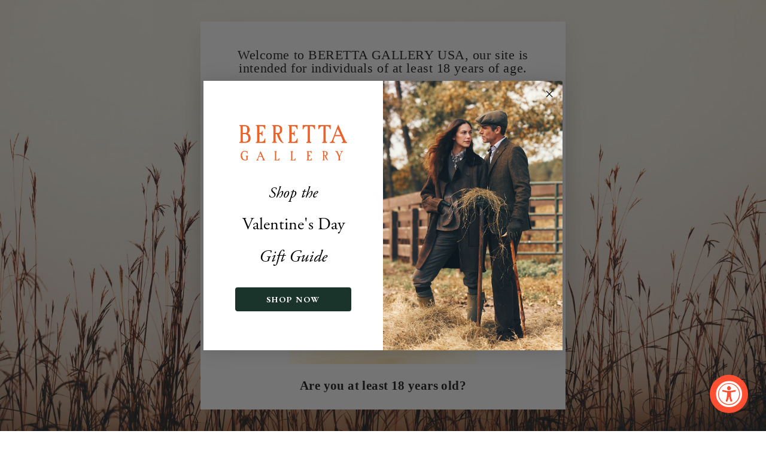

--- FILE ---
content_type: text/html; charset=utf-8
request_url: https://berettagalleryusa.com/
body_size: 71724
content:
<!doctype html>
<html class="no-js" lang="en" dir="ltr">
  <head>
    
    
    
    
     <script async src="https://cdnjs.cloudflare.com/ajax/libs/gsap/3.12.4/gsap.min.js"></script>
     <script async src="https://cdnjs.cloudflare.com/ajax/libs/gsap/3.12.4/ScrollTrigger.min.js"></script>

    <!-- Google tag (gtag.js) -->
    <script async src="https://www.googletagmanager.com/gtag/js?id=AW-16588259581"></script>
    <script>
      window.dataLayer = window.dataLayer || [];
      function gtag(){dataLayer.push(arguments);}
      gtag('js', new Date());

      gtag('config', 'AW-16588259581');
    </script>
    <!-- Google Tag Manager -->
    <script>
      (function(w,d,s,l,i){w[l]=w[l]||[];w[l].push({'gtm.start':
      new Date().getTime(),event:'gtm.js'});var f=d.getElementsByTagName(s)[0],
      j=d.createElement(s),dl=l!='dataLayer'?'&l='+l:'';j.async=true;j.src=
      'https://www.googletagmanager.com/gtm.js?id='+i+dl;f.parentNode.insertBefore(j,f);
      })(window,document,'script','dataLayer','GTM-N6BTP69K');
    </script>
    <!-- End Google Tag Manager -->
 
    

    <meta charset="utf-8">
    <meta http-equiv="X-UA-Compatible" content="IE=edge,chrome=1">
    <meta name="viewport" content="width=device-width,initial-scale=1">
    <meta name="theme-color" content="#08382d">
    <meta name="google-site-verification" content="6gCRrfTmotpvqhES2i4fPyybFhCZZpwyPHpdk6SBQBk">

    

    
<link rel="preconnect" href="https://cdn.shopify.com" crossorigin>
    <link rel="preconnect" href="https://fonts.shopifycdn.com" crossorigin>
    <link rel="dns-prefetch" href="https://productreviews.shopifycdn.com">
    <link rel="dns-prefetch" href="https://ajax.googleapis.com">
    <link rel="dns-prefetch" href="https://maps.googleapis.com">
    <link rel="dns-prefetch" href="https://maps.gstatic.com"><link rel="shortcut icon" href="//berettagalleryusa.com/cdn/shop/files/favicon-1_32x32.png?v=1614401651" type="image/png">


<title>Beretta Handguns, Shotguns, Rifles and Premium Gear For Sale</title>



<meta property="og:title" content="Beretta Handguns, Shotguns, Rifles and Premium Gear For Sale">

<meta name="twitter:title" content="Beretta Handguns, Shotguns, Rifles and Premium Gear For Sale">

<style data-shopify>
  

  
  
  
</style><link href="//berettagalleryusa.com/cdn/shop/t/59/assets/theme.css?v=62596447612481677851766489535" rel="stylesheet" type="text/css" media="all" />
    <link href="//berettagalleryusa.com/cdn/shop/t/59/assets/custom.css?v=53058577140955185081766489535" rel="stylesheet" type="text/css" media="all" />
    <link href="//berettagalleryusa.com/cdn/shop/t/59/assets/slick.css?v=98340474046176884051766489469" rel="stylesheet" type="text/css" media="all" />
<style data-shopify>:root {
    --typeHeaderPrimary: Garamond;
    --typeHeaderFallback: Baskerville, Caslon, serif;
    --typeHeaderSize: 26px;
    --typeHeaderWeight: 400;
    --typeHeaderLineHeight: 1;
    --typeHeaderSpacing: 0.025em;

    --typeBasePrimary:Garamond;
    --typeBaseFallback:Baskerville, Caslon, serif;
    --typeBaseSize: 16px;
    --typeBaseWeight: 400;
    --typeBaseSpacing: 0.025em;
    --typeBaseLineHeight: 1.5;

    --typeCollectionTitle: 25px;

    --iconWeight: 5px;
    --iconLinecaps: miter;

    
      --buttonRadius: 0px;
    

    --colorGridOverlayOpacity: 0.1;
  }

  .placeholder-content {
    background-image: linear-gradient(100deg, #ffffff 40%, #f7f7f7 63%, #ffffff 79%);
  }</style><script>
      document.documentElement.className = document.documentElement.className.replace('no-js', 'js');

      window.theme = window.theme || {};
      theme.routes = {
        home: "/",
        cart: "/cart.js",
        cartPage: "/cart",
        cartAdd: "/cart/add.js",
        cartChange: "/cart/change.js",
        search: "/search"
      };
      theme.strings = {
        soldOut: "Sold Out",
        unavailable: "Unavailable",
        inStockLabel: "In stock, ready to ship",
        oneStockLabel: "Limited stock - [count] item left",
        otherStockLabel: "Limited stock - [count] items left",
        willNotShipUntil: "Ready to ship [date]",
        willBeInStockAfter: "Back in stock [date]",
        waitingForStock: "Inventory on the way",
        savePrice: " [saved_amount] Off",
        cartEmpty: "Your cart is currently empty.",
        cartTermsConfirmation: "You must agree with the terms and conditions of sales to check out",
        searchCollections: "Collections:",
        searchPages: "Pages:",
        searchArticles: "Articles:",
        productFrom: "from "
      };
      theme.settings = {
        cartType: "drawer",
        isCustomerTemplate:
          false
        ,
        moneyFormat: "${{amount}}",
        saveType: "percent",
        productImageSize: "square",
        productImageCover: false,
        predictiveSearch: true,
        predictiveSearchType: "product,article,page,collection",
        predictiveSearchVendor: true,
        predictiveSearchPrice: false,
        quickView: true,
        themeName: 'Impulse',
        themeVersion: "7.1.0"
      };
    </script>

    <script>window.performance && window.performance.mark && window.performance.mark('shopify.content_for_header.start');</script><meta name="google-site-verification" content="6Uffpuw1VagcT_sMfAhsEWt04aaOiaJtgF0eoGhVoe4">
<meta id="shopify-digital-wallet" name="shopify-digital-wallet" content="/52541882529/digital_wallets/dialog">
<script async="async" src="/checkouts/internal/preloads.js?locale=en-US"></script>
<script id="shopify-features" type="application/json">{"accessToken":"45741b61af94b72047cd9159bcd058b1","betas":["rich-media-storefront-analytics"],"domain":"berettagalleryusa.com","predictiveSearch":true,"shopId":52541882529,"locale":"en"}</script>
<script>var Shopify = Shopify || {};
Shopify.shop = "beretta-gallery-usa.myshopify.com";
Shopify.locale = "en";
Shopify.currency = {"active":"USD","rate":"1.0"};
Shopify.country = "US";
Shopify.theme = {"name":"Boxing Day Flip - AW 2025","id":144669835425,"schema_name":"Impulse","schema_version":"7.1.0","theme_store_id":857,"role":"main"};
Shopify.theme.handle = "null";
Shopify.theme.style = {"id":null,"handle":null};
Shopify.cdnHost = "berettagalleryusa.com/cdn";
Shopify.routes = Shopify.routes || {};
Shopify.routes.root = "/";</script>
<script type="module">!function(o){(o.Shopify=o.Shopify||{}).modules=!0}(window);</script>
<script>!function(o){function n(){var o=[];function n(){o.push(Array.prototype.slice.apply(arguments))}return n.q=o,n}var t=o.Shopify=o.Shopify||{};t.loadFeatures=n(),t.autoloadFeatures=n()}(window);</script>
<script id="shop-js-analytics" type="application/json">{"pageType":"index"}</script>
<script defer="defer" async type="module" src="//berettagalleryusa.com/cdn/shopifycloud/shop-js/modules/v2/client.init-shop-cart-sync_C5BV16lS.en.esm.js"></script>
<script defer="defer" async type="module" src="//berettagalleryusa.com/cdn/shopifycloud/shop-js/modules/v2/chunk.common_CygWptCX.esm.js"></script>
<script type="module">
  await import("//berettagalleryusa.com/cdn/shopifycloud/shop-js/modules/v2/client.init-shop-cart-sync_C5BV16lS.en.esm.js");
await import("//berettagalleryusa.com/cdn/shopifycloud/shop-js/modules/v2/chunk.common_CygWptCX.esm.js");

  window.Shopify.SignInWithShop?.initShopCartSync?.({"fedCMEnabled":true,"windoidEnabled":true});

</script>
<script>(function() {
  var isLoaded = false;
  function asyncLoad() {
    if (isLoaded) return;
    isLoaded = true;
    var urls = ["https:\/\/app.kiwisizing.com\/web\/js\/dist\/kiwiSizing\/plugin\/SizingPlugin.prod.js?v=330\u0026shop=beretta-gallery-usa.myshopify.com","https:\/\/cdn.logbase.io\/lb-upsell-wrapper.js?shop=beretta-gallery-usa.myshopify.com","https:\/\/loox.io\/widget\/QSENydsG5p\/loox.1726678015685.js?shop=beretta-gallery-usa.myshopify.com","https:\/\/cdn.rebuyengine.com\/onsite\/js\/rebuy.js?shop=beretta-gallery-usa.myshopify.com","\/\/backinstock.useamp.com\/widget\/38836_1767156504.js?category=bis\u0026v=6\u0026shop=beretta-gallery-usa.myshopify.com"];
    for (var i = 0; i < urls.length; i++) {
      var s = document.createElement('script');
      s.type = 'text/javascript';
      s.async = true;
      s.src = urls[i];
      var x = document.getElementsByTagName('script')[0];
      x.parentNode.insertBefore(s, x);
    }
  };
  if(window.attachEvent) {
    window.attachEvent('onload', asyncLoad);
  } else {
    window.addEventListener('load', asyncLoad, false);
  }
})();</script>
<script id="__st">var __st={"a":52541882529,"offset":-18000,"reqid":"091b7eba-8cb6-4144-bd0d-003bd80cc501-1768648906","pageurl":"berettagalleryusa.com\/","u":"6fd37c68d110","p":"home"};</script>
<script>window.ShopifyPaypalV4VisibilityTracking = true;</script>
<script id="captcha-bootstrap">!function(){'use strict';const t='contact',e='account',n='new_comment',o=[[t,t],['blogs',n],['comments',n],[t,'customer']],c=[[e,'customer_login'],[e,'guest_login'],[e,'recover_customer_password'],[e,'create_customer']],r=t=>t.map((([t,e])=>`form[action*='/${t}']:not([data-nocaptcha='true']) input[name='form_type'][value='${e}']`)).join(','),a=t=>()=>t?[...document.querySelectorAll(t)].map((t=>t.form)):[];function s(){const t=[...o],e=r(t);return a(e)}const i='password',u='form_key',d=['recaptcha-v3-token','g-recaptcha-response','h-captcha-response',i],f=()=>{try{return window.sessionStorage}catch{return}},m='__shopify_v',_=t=>t.elements[u];function p(t,e,n=!1){try{const o=window.sessionStorage,c=JSON.parse(o.getItem(e)),{data:r}=function(t){const{data:e,action:n}=t;return t[m]||n?{data:e,action:n}:{data:t,action:n}}(c);for(const[e,n]of Object.entries(r))t.elements[e]&&(t.elements[e].value=n);n&&o.removeItem(e)}catch(o){console.error('form repopulation failed',{error:o})}}const l='form_type',E='cptcha';function T(t){t.dataset[E]=!0}const w=window,h=w.document,L='Shopify',v='ce_forms',y='captcha';let A=!1;((t,e)=>{const n=(g='f06e6c50-85a8-45c8-87d0-21a2b65856fe',I='https://cdn.shopify.com/shopifycloud/storefront-forms-hcaptcha/ce_storefront_forms_captcha_hcaptcha.v1.5.2.iife.js',D={infoText:'Protected by hCaptcha',privacyText:'Privacy',termsText:'Terms'},(t,e,n)=>{const o=w[L][v],c=o.bindForm;if(c)return c(t,g,e,D).then(n);var r;o.q.push([[t,g,e,D],n]),r=I,A||(h.body.append(Object.assign(h.createElement('script'),{id:'captcha-provider',async:!0,src:r})),A=!0)});var g,I,D;w[L]=w[L]||{},w[L][v]=w[L][v]||{},w[L][v].q=[],w[L][y]=w[L][y]||{},w[L][y].protect=function(t,e){n(t,void 0,e),T(t)},Object.freeze(w[L][y]),function(t,e,n,w,h,L){const[v,y,A,g]=function(t,e,n){const i=e?o:[],u=t?c:[],d=[...i,...u],f=r(d),m=r(i),_=r(d.filter((([t,e])=>n.includes(e))));return[a(f),a(m),a(_),s()]}(w,h,L),I=t=>{const e=t.target;return e instanceof HTMLFormElement?e:e&&e.form},D=t=>v().includes(t);t.addEventListener('submit',(t=>{const e=I(t);if(!e)return;const n=D(e)&&!e.dataset.hcaptchaBound&&!e.dataset.recaptchaBound,o=_(e),c=g().includes(e)&&(!o||!o.value);(n||c)&&t.preventDefault(),c&&!n&&(function(t){try{if(!f())return;!function(t){const e=f();if(!e)return;const n=_(t);if(!n)return;const o=n.value;o&&e.removeItem(o)}(t);const e=Array.from(Array(32),(()=>Math.random().toString(36)[2])).join('');!function(t,e){_(t)||t.append(Object.assign(document.createElement('input'),{type:'hidden',name:u})),t.elements[u].value=e}(t,e),function(t,e){const n=f();if(!n)return;const o=[...t.querySelectorAll(`input[type='${i}']`)].map((({name:t})=>t)),c=[...d,...o],r={};for(const[a,s]of new FormData(t).entries())c.includes(a)||(r[a]=s);n.setItem(e,JSON.stringify({[m]:1,action:t.action,data:r}))}(t,e)}catch(e){console.error('failed to persist form',e)}}(e),e.submit())}));const S=(t,e)=>{t&&!t.dataset[E]&&(n(t,e.some((e=>e===t))),T(t))};for(const o of['focusin','change'])t.addEventListener(o,(t=>{const e=I(t);D(e)&&S(e,y())}));const B=e.get('form_key'),M=e.get(l),P=B&&M;t.addEventListener('DOMContentLoaded',(()=>{const t=y();if(P)for(const e of t)e.elements[l].value===M&&p(e,B);[...new Set([...A(),...v().filter((t=>'true'===t.dataset.shopifyCaptcha))])].forEach((e=>S(e,t)))}))}(h,new URLSearchParams(w.location.search),n,t,e,['guest_login'])})(!1,!0)}();</script>
<script integrity="sha256-4kQ18oKyAcykRKYeNunJcIwy7WH5gtpwJnB7kiuLZ1E=" data-source-attribution="shopify.loadfeatures" defer="defer" src="//berettagalleryusa.com/cdn/shopifycloud/storefront/assets/storefront/load_feature-a0a9edcb.js" crossorigin="anonymous"></script>
<script data-source-attribution="shopify.dynamic_checkout.dynamic.init">var Shopify=Shopify||{};Shopify.PaymentButton=Shopify.PaymentButton||{isStorefrontPortableWallets:!0,init:function(){window.Shopify.PaymentButton.init=function(){};var t=document.createElement("script");t.src="https://berettagalleryusa.com/cdn/shopifycloud/portable-wallets/latest/portable-wallets.en.js",t.type="module",document.head.appendChild(t)}};
</script>
<script data-source-attribution="shopify.dynamic_checkout.buyer_consent">
  function portableWalletsHideBuyerConsent(e){var t=document.getElementById("shopify-buyer-consent"),n=document.getElementById("shopify-subscription-policy-button");t&&n&&(t.classList.add("hidden"),t.setAttribute("aria-hidden","true"),n.removeEventListener("click",e))}function portableWalletsShowBuyerConsent(e){var t=document.getElementById("shopify-buyer-consent"),n=document.getElementById("shopify-subscription-policy-button");t&&n&&(t.classList.remove("hidden"),t.removeAttribute("aria-hidden"),n.addEventListener("click",e))}window.Shopify?.PaymentButton&&(window.Shopify.PaymentButton.hideBuyerConsent=portableWalletsHideBuyerConsent,window.Shopify.PaymentButton.showBuyerConsent=portableWalletsShowBuyerConsent);
</script>
<script data-source-attribution="shopify.dynamic_checkout.cart.bootstrap">document.addEventListener("DOMContentLoaded",(function(){function t(){return document.querySelector("shopify-accelerated-checkout-cart, shopify-accelerated-checkout")}if(t())Shopify.PaymentButton.init();else{new MutationObserver((function(e,n){t()&&(Shopify.PaymentButton.init(),n.disconnect())})).observe(document.body,{childList:!0,subtree:!0})}}));
</script>
<script id='scb4127' type='text/javascript' async='' src='https://berettagalleryusa.com/cdn/shopifycloud/privacy-banner/storefront-banner.js'></script>
<script>window.performance && window.performance.mark && window.performance.mark('shopify.content_for_header.end');</script>

    <script src="//berettagalleryusa.com/cdn/shop/t/59/assets/vendor-scripts-v11.js" defer="defer"></script><script
      src="https://code.jquery.com/jquery-3.6.1.min.js"
      integrity="sha256-o88AwQnZB+VDvE9tvIXrMQaPlFFSUTR+nldQm1LuPXQ="
      crossorigin="anonymous"
      defer="defer"
    ></script>
    <script src="//berettagalleryusa.com/cdn/shop/t/59/assets/slick.js?v=18270799639888039791766489470" defer="defer"></script>
    <script src="//berettagalleryusa.com/cdn/shop/t/59/assets/sly.min.js?v=19012772684457848721766489470" defer="defer"></script>
    <script src="//berettagalleryusa.com/cdn/shop/t/59/assets/theme.js?v=91877296669558826081766489482" defer="defer"></script>

    
  <script src="//berettagalleryusa.com/cdn/shop/t/59/assets/variable-products.js?v=171326661338337016731766489488" type="text/javascript" defer></script>


    <script type="text/javascript">
      (function(c,l,a,r,i,t,y){
      c[a]=c[a]||function(){(c[a].q=c[a].q||[]).push(arguments)};
      t=l.createElement(r);t.async=1;t.src="https://www.clarity.ms/tag/"+i;
      y=l.getElementsByTagName(r)[0];y.parentNode.insertBefore(t,y);
      })(window, document, "clarity", "script", "bc4xn82cap");
    </script>
    



<script type="text/javascript">
window.dataLayer = window.dataLayer || [];

window.appStart = function(){
  window.allPageHandle = function(){
    window.dataLayer.push({
      event: "ga4kit_info",
      contentGroup: "index",
      
        userType: "visitor",
      
    });
  };
  allPageHandle();



}
appStart();
</script>
  

<!-- PageFly Header Render begins -->
  
  <script>
    window.addEventListener('load', () => {
      // fallback for gtag when not initialized
      if(typeof window.gtag !== 'function') {
        window.gtag = (str1, str2, obj) => {
        }
      }
    }) 
  </script>
  <style>.__pf .pf-c-ct,.__pf .pf-c-lt,.__pf .pf-c-rt{align-content:flex-start}.__pf .oh,.pf-sr-only{overflow:hidden}.__pf img,.__pf video{max-width:100%;border:0;vertical-align:middle}.__pf [tabIndex],.__pf button,.__pf input,.__pf select,.__pf textarea{touch-action:manipulation}.__pf:not([data-pf-editor-version=gen-2]) :focus-visible{outline:0!important;box-shadow:none!important}.__pf:not([data-pf-editor-version=gen-2]) :not(input):not(select):not(textarea):not([data-active=true]):focus-visible{border:none!important}.__pf *,.__pf :after,.__pf :before{box-sizing:border-box}.__pf [disabled],.__pf [readonly]{cursor:default}.__pf [data-href],.__pf button:not([data-pf-id]):hover{cursor:pointer}.__pf [disabled]:not([disabled=false]),.pf-dialog svg{pointer-events:none}.__pf [hidden]{display:none!important}.__pf [data-link=inherit]{color:inherit;text-decoration:none}.__pf [data-pf-placeholder]{outline:0;height:auto;display:none;pointer-events:none!important}.__pf .pf-ifr,.__pf [style*="--ratio"] img{height:100%;left:0;top:0;width:100%;position:absolute}.__pf .pf-r,.__pf .pf-r-eh>.pf-c{display:flex}.__pf [style*="--cw"]{padding:0 15px;width:100%;margin:auto;max-width:var(--cw)}.__pf .pf-ifr{border:0}.__pf .pf-bg-lazy{background-image:none!important}.__pf .pf-r{flex-wrap:wrap}.__pf .pf-r-dg{display:grid}.__pf [style*="--c-xs"]{max-width:calc(100%/12*var(--c-xs));flex-basis:calc(100%/12*var(--c-xs))}.__pf [style*="--s-xs"]{margin:0 calc(-1 * var(--s-xs))}.__pf [style*="--s-xs"]>.pf-c{padding:var(--s-xs)}.__pf .pf-r-ew>.pf-c{flex-grow:1;flex-basis:0}.__pf [style*="--ew-xs"]>.pf-c{flex-basis:calc(100% / var(--ew-xs));max-width:calc(100% / var(--ew-xs))}.__pf [style*="--ratio"]{position:relative;padding-bottom:var(--ratio)}.main-content{padding:0}.footer-section,.site-footer,.site-footer-wrapper,main .accent-background+.shopify-section{margin:0}@media (max-width:767.4999px){.__pf .pf-hide{display:none!important}}@media (max-width:1024.4999px) and (min-width:767.5px){.__pf .pf-sm-hide{display:none!important}}@media (max-width:1199.4999px) and (min-width:1024.5px){.__pf .pf-md-hide{display:none!important}}@media (min-width:767.5px){.__pf [style*="--s-sm"]{margin:0 calc(-1 * var(--s-sm))}.__pf [style*="--c-sm"]{max-width:calc(100%/12*var(--c-sm));flex-basis:calc(100%/12*var(--c-sm))}.__pf [style*="--s-sm"]>.pf-c{padding:var(--s-sm)}.__pf [style*="--ew-sm"]>.pf-c{flex-basis:calc(100% / var(--ew-sm));max-width:calc(100% / var(--ew-sm))}}@media (min-width:1024.5px){.__pf [style*="--s-md"]{margin:0 calc(-1 * var(--s-md))}.__pf [style*="--c-md"]{max-width:calc(100%/12*var(--c-md));flex-basis:calc(100%/12*var(--c-md))}.__pf [style*="--s-md"]>.pf-c{padding:var(--s-md)}.__pf [style*="--ew-md"]>.pf-c{flex-basis:calc(100% / var(--ew-md));max-width:calc(100% / var(--ew-md))}}@media (min-width:1199.5px){.__pf [style*="--s-lg"]{margin:0 calc(-1 * var(--s-lg))}.__pf [style*="--c-lg"]{max-width:calc(100%/12*var(--c-lg));flex-basis:calc(100%/12*var(--c-lg))}.__pf [style*="--s-lg"]>.pf-c{padding:var(--s-lg)}.__pf [style*="--ew-lg"]>.pf-c{flex-basis:calc(100% / var(--ew-lg));max-width:calc(100% / var(--ew-lg))}.__pf .pf-lg-hide{display:none!important}}.__pf .pf-r-eh>.pf-c>div{width:100%}.__pf .pf-c-lt{justify-content:flex-start;align-items:flex-start}.__pf .pf-c-ct{justify-content:center;align-items:flex-start}.__pf .pf-c-rt{justify-content:flex-end;align-items:flex-start}.__pf .pf-c-lm{justify-content:flex-start;align-items:center;align-content:center}.__pf .pf-c-cm{justify-content:center;align-items:center;align-content:center}.__pf .pf-c-rm{justify-content:flex-end;align-items:center;align-content:center}.__pf .pf-c-cb,.__pf .pf-c-lb,.__pf .pf-c-rb{align-content:flex-end}.__pf .pf-c-lb{justify-content:flex-start;align-items:flex-end}.__pf .pf-c-cb{justify-content:center;align-items:flex-end}.__pf .pf-c-rb{justify-content:flex-end;align-items:flex-end}.pf-no-border:not(:focus-visible){border:none;outline:0}.pf-sr-only{position:absolute;width:1px;height:1px;padding:0;clip:rect(0,0,0,0);white-space:nowrap;clip-path:inset(50%);border:0}.pf-close-dialog-btn,.pf-dialog{background:0 0;border:none;padding:0}.pf-visibility-hidden{visibility:hidden}.pf-dialog{top:50%;left:50%;transform:translate(-50%,-50%);max-height:min(calc(9/16*100vw),calc(100% - 6px - 2em));-webkit-overflow-scrolling:touch;overflow:hidden;margin:0}.pf-dialog::backdrop{background:rgba(0,0,0,.9);opacity:1}.pf-close-dialog-btn{position:absolute;top:0;right:0;height:16px;margin-bottom:8px;cursor:pointer}.pf-close-dialog-btn:not(:focus-visible){box-shadow:none}.pf-dialog-content{display:block;margin:24px auto auto;width:100%;height:calc(100% - 24px)}.pf-dialog-content>*{width:100%;height:100%;border:0}</style>
<style></style>
<style>.pf-color-scheme-1,.pf-color-scheme-2{--pf-scheme-btn-text-color:rgb(255, 255, 255);background-color:var(--pf-scheme-bg-color);background-image:var(--pf-scheme-bg-gradient-color);border-color:var(--pf-scheme-border-color);color:var(--pf-scheme-text-color)}.pf-color-scheme-1{--pf-scheme-bg-color:rgba(255, 255, 255, 0);--pf-scheme-text-color:rgb(0, 0, 0);--pf-scheme-btn-bg-color:rgb(145, 157, 169);--pf-scheme-border-color:rgba(0, 0, 0);--pf-scheme-shadow-color:rgb(0, 0, 0, 0.25)}.pf-color-scheme-2,.pf-color-scheme-3{--pf-scheme-text-color:rgb(18, 18, 18);--pf-scheme-btn-bg-color:rgb(18, 18, 18);--pf-scheme-border-color:rgb(18, 18, 18)}.pf-color-scheme-2{--pf-scheme-bg-color:rgb(255, 255, 255);--pf-scheme-shadow-color:rgb(18, 18, 18)}.pf-color-scheme-3{--pf-scheme-bg-color:rgb(243, 243, 243);--pf-scheme-btn-text-color:rgb(243, 243, 243);--pf-scheme-shadow-color:rgb(18, 18, 18);background-color:var(--pf-scheme-bg-color);background-image:var(--pf-scheme-bg-gradient-color);border-color:var(--pf-scheme-border-color);color:var(--pf-scheme-text-color)}.pf-color-scheme-4,.pf-color-scheme-5,.pf-color-scheme-6{--pf-scheme-text-color:rgb(255, 255, 255);--pf-scheme-btn-bg-color:rgb(255, 255, 255);--pf-scheme-border-color:rgb(255, 255, 255);--pf-scheme-shadow-color:rgb(18, 18, 18);background-color:var(--pf-scheme-bg-color);background-image:var(--pf-scheme-bg-gradient-color);border-color:var(--pf-scheme-border-color);color:var(--pf-scheme-text-color)}.pf-color-scheme-4{--pf-scheme-bg-color:rgb(36, 40, 51);--pf-scheme-btn-text-color:rgb(0, 0, 0)}.pf-color-scheme-5{--pf-scheme-bg-color:rgb(18, 18, 18);--pf-scheme-btn-text-color:rgb(18, 18, 18)}.pf-color-scheme-6{--pf-scheme-bg-color:rgb(51, 79, 180);--pf-scheme-btn-text-color:rgb(51, 79, 180)}[data-pf-type^=Button]{background-color:var(--pf-scheme-btn-bg-color);background-image:var(--pf-scheme-btn-bg-gradient-color);color:var(--pf-scheme-btn-text-color)}@media all{.__pf .pf-field-1,.__pf .pf-field-2,.__pf .pf-field-3,.__pf .pf-field-4,.__pf .pf-field-5,.__pf .pf-field-6{background-color:#fdfdfd;border:.66px solid #8a8a8a;border-radius:8px;padding:6px 12px}}</style>
<style id="pf-shopify-font">div.__pf {--pf-shopify-font-family-type-header-font-family: Garamond, Baskerville, Caslon, serif;
        --pf-shopify-font-style-type-header-font-family: normal;
        --pf-shopify-font-weight-type-header-font-family: 400;
--pf-shopify-font-family-type-base-font-family: Garamond, Baskerville, Caslon, serif;
        --pf-shopify-font-style-type-base-font-family: normal;
        --pf-shopify-font-weight-type-base-font-family: 400;}</style>
<link rel="stylesheet" href="//berettagalleryusa.com/cdn/shop/t/59/assets/pagefly-animation.css?v=35569424405882025761766489452" media="print" onload="this.media='all'">


<!-- PageFly begins loading Images -->











  <link rel="preload"
    as="image" 
    href="https://cdn.shopify.com/s/files/1/0525/4188/2529/files/Waterfowl_Collection_The_ALL_NEW_SUPREMA_JACKET_BIBS_Discover.png?v=1761914265&width=1920"
    fetchpriority="high"
    imagesrcset="https://cdn.shopify.com/s/files/1/0525/4188/2529/files/Waterfowl_Collection_The_ALL_NEW_SUPREMA_JACKET_BIBS_Discover.png?v=1761914265&width=375 375w, https://cdn.shopify.com/s/files/1/0525/4188/2529/files/Waterfowl_Collection_The_ALL_NEW_SUPREMA_JACKET_BIBS_Discover.png?v=1761914265&width=550 550w, https://cdn.shopify.com/s/files/1/0525/4188/2529/files/Waterfowl_Collection_The_ALL_NEW_SUPREMA_JACKET_BIBS_Discover.png?v=1761914265&width=768 768w, https://cdn.shopify.com/s/files/1/0525/4188/2529/files/Waterfowl_Collection_The_ALL_NEW_SUPREMA_JACKET_BIBS_Discover.png?v=1761914265&width=1024 1024w, https://cdn.shopify.com/s/files/1/0525/4188/2529/files/Waterfowl_Collection_The_ALL_NEW_SUPREMA_JACKET_BIBS_Discover.png?v=1761914265&width=1280 1280w, https://cdn.shopify.com/s/files/1/0525/4188/2529/files/Waterfowl_Collection_The_ALL_NEW_SUPREMA_JACKET_BIBS_Discover.png?v=1761914265&width=1440 1440w, https://cdn.shopify.com/s/files/1/0525/4188/2529/files/Waterfowl_Collection_The_ALL_NEW_SUPREMA_JACKET_BIBS_Discover.png?v=1761914265&width=1680 1680w, https://cdn.shopify.com/s/files/1/0525/4188/2529/files/Waterfowl_Collection_The_ALL_NEW_SUPREMA_JACKET_BIBS_Discover.png?v=1761914265&width=1800 1800w, https://cdn.shopify.com/s/files/1/0525/4188/2529/files/Waterfowl_Collection_The_ALL_NEW_SUPREMA_JACKET_BIBS_Discover.png?v=1761914265&width=1920 1920w" 
    imagesizes="100vw"
  >
<!-- PageFly ends loading Images -->
<style>.eQruUW,.eenKIM,.eyXJfA .pf-loading,.jsnykS{position:relative}.eQruUW .pf-slider,.eenKIM .pf-slider{overflow-x:auto;scroll-behavior:smooth;scroll-snap-type:x mandatory}.eQruUW .pf-slide>div,.gNGIPQ{word-break:break-word}.eQruUW .pagination-style-3 button:not(.active):before,.eQruUW.xs-hidden-pag .pf-cmIldm,.eenKIM .pagination-style-3 button:not(.active):before{display:none}.dncZrx,.hFkfQE{display:inline-block}.dfEIkC[data-pf-type=ProductText].no-product,.hFkfQE{text-decoration:none}.eQruUW .pf-slide,.eenKIM .pf-slide{max-width:none;scroll-snap-align:start}.XKbLH,.dUNzlq,.dncZrx,.dyRUyk,.hiXqsl img,.jNGdCp{max-width:100%}.bkrdr,.dkgWKn,.dncZrx,.dyRUyk,.jNGdCp .pf-media-video{aspect-ratio:var(--pf-aspect-ratio-value)}.hFkfQE,.kChCmG{outline:0;line-height:1}.eyXJfA .pf-loading .pf-cmIpgn,.jNGdCp svg path,.kChCmG[disabled]{pointer-events:none}.eenKIM .pf-slider{display:flex;flex-wrap:nowrap;overflow-y:hidden;scroll-padding-left:0px;transition:height 250ms ease-in-out;min-height:.01px}.dUNzlq .pf-media-slider:not(.-show-scroll-bar),.dUNzlq .pf-slider:not(.-show-scroll-bar),.eQruUW .pf-slider:not(.-show-scroll-bar),.eenKIM .pf-slider:not(.-show-scroll-bar){scrollbar-width:none;-ms-overflow-style:none}.eenKIM .pf-slider:not(.-show-scroll-bar)::-webkit-scrollbar{display:none}.eenKIM .pf-slide{align-items:center;display:flex;flex:0 0 auto;flex-direction:column;justify-content:center;padding:0;width:calc(100% / (1 + 0))}.eQruUW .pf-slider-next,.eQruUW .pf-slider-prev,.eenKIM .pf-slider-next,.eenKIM .pf-slider-prev{width:40px;height:40px;position:absolute;font-size:20px;top:calc(50% - 20px);border:none;cursor:pointer;transition:.35s;line-height:1}.dUNzlq .pf-media-slider,.eQruUW .pf-slider{overflow-y:hidden;transition:height 250ms ease-in-out}.dUNzlq .pf-slider-next:after,.dUNzlq .pf-slider-next:before,.dUNzlq .pf-slider-prev:after,.dUNzlq .pf-slider-prev:before,.eQruUW .pf-slider-next:after,.eQruUW .pf-slider-next:before,.eQruUW .pf-slider-prev:after,.eQruUW .pf-slider-prev:before,.eenKIM .pf-slider-next:after,.eenKIM .pf-slider-next:before,.eenKIM .pf-slider-prev:after,.eenKIM .pf-slider-prev:before{content:'';position:absolute;background:#fff}.eQruUW .pf-slider-prev,.eenKIM .pf-slider-prev{left:20px;transform:rotate(180deg)}.eQruUW .pf-slider-next,.eenKIM .pf-slider-next,.eenKIM:hover .nav-style-3:not(.disabled).pf-slider-next{right:20px}.dUNzlq .nav-style-1,.eQruUW .nav-style-1,.eenKIM .nav-style-1{border-radius:50%;background:rgba(0,0,0,.4)}.dUNzlq .nav-style-1:hover,.dkgWKn .pagination-style-1 button.active,.dkgWKn .pagination-style-1 button:hover,.eQruUW .nav-style-1:hover,.eQruUW .pagination-style-1 button.active,.eQruUW .pagination-style-1 button:hover,.eenKIM .nav-style-1:hover,.eenKIM .pagination-style-1 button.active,.eenKIM .pagination-style-1 button:hover{background:#000}.dUNzlq .nav-style-1:after,.dUNzlq .nav-style-1:before,.eQruUW .nav-style-1:after,.eQruUW .nav-style-1:before,.eenKIM .nav-style-1:after,.eenKIM .nav-style-1:before{width:1px;height:8px}.eQruUW .nav-style-1:before,.eQruUW .nav-style-3:before,.eenKIM .nav-style-1:before,.eenKIM .nav-style-3:before{transform:rotate(45deg);top:19px}.eQruUW .nav-style-1:after,.eQruUW .nav-style-3:after,.eenKIM .nav-style-1:after,.eenKIM .nav-style-3:after{transform:rotate(-45deg);top:14px}.eQruUW .nav-style-3,.eenKIM .nav-style-3{background:0 0;opacity:0}.dUNzlq .nav-style-3:after,.dUNzlq .nav-style-3:before,.eQruUW .nav-style-3:after,.eQruUW .nav-style-3:before,.eenKIM .nav-style-3:after,.eenKIM .nav-style-3:before{width:1px;height:8px;box-shadow:0 0 3px #000}.eQruUW .nav-style-3.pf-slider-prev,.eenKIM .nav-style-3.pf-slider-prev{left:40px}.eQruUW .nav-style-3.pf-slider-next,.eenKIM .nav-style-3.pf-slider-next{right:40px}.eenKIM:hover .nav-style-3:not(.disabled){opacity:1}.eenKIM:hover .nav-style-3:not(.disabled).pf-slider-prev{left:20px}.eenKIM .pf-slider-nav{position:absolute;bottom:0;left:0;display:flex;justify-content:center;width:100%}.dkgWKn .pf-slider-nav button,.eenKIM .pf-slider-nav button{border:none;margin:0 5px;cursor:pointer}.eenKIM .pagination-style-1{bottom:0}.dkgWKn .pagination-style-1 button,.eQruUW .pagination-style-1 button,.eenKIM .pagination-style-1 button{width:20px;height:5px;background:rgba(0,0,0,.4)}.eenKIM .pagination-style-3 button{width:16px;height:16px;border-radius:50%;background:0 0;border:2px solid #fff;position:relative}.eQruUW .pagination-style-3 button:before,.eenKIM .pagination-style-3 button:before{content:'';position:absolute;width:8px;height:8px;border-radius:50%;top:2px;left:2px;background:#fff}.qmQNK{white-space:pre-line;user-select:text}.qmQNK span{vertical-align:baseline!important}.hFkfQE svg,.kChCmG i,.kChCmG svg,.qmQNK i,.qmQNK svg{margin-right:5px}.dkgWKn .disabled,.gNGIPQ>input{display:none!important}.hFkfQE{padding:12px 20px;text-align:center;cursor:pointer}.hFkfQE span{color:inherit}.eQruUW{overflow:hidden}.eQruUW .pf-slider{display:flex}.eQruUW .pf-slider:not([class*=pf-c-]){align-items:inherit}.eQruUW .pf-slider:not(.-show-scroll-bar)::-webkit-scrollbar{display:none}.eQruUW .pf-slide{align-items:center;display:flex;flex:0 0 auto;flex-direction:column;justify-content:flex-start;overflow:hidden}.eQruUW .pf-slide>div{width:100%}.eQruUW .nav-style-1,.eQruUW .nav-style-3{padding:0;margin:0}.eQruUW .pf-slider-nav{position:absolute;bottom:0;display:flex;justify-content:center;width:100%}.eQruUW .pf-slider-nav button{border:none;margin:0 5px;cursor:pointer;padding:0}.eQruUW .pagination-style-3 button{width:16px;height:16px;border-radius:50%;background:0 0;border:2px solid #fff;position:relative;display:inherit}.eQruUW[style*='--s-xs']>.pf-slider>.pf-slide{padding:var(--s-xs)}.eQruUW .pf-slider{flex-wrap:nowrap;scroll-padding-left:calc((var(--ws-xs,1)/ (var(--ss-xs,1) + (var(--ws-xs,0) * 0.01))) * 1% / 2)}.eQruUW .pf-slide{flex:0 0 calc(100% / (var(--ss-xs,1) + (var(--ws-xs,0) * 0.01)))}@media (min-width:767.5px){.eenKIM .pf-slider{scroll-padding-left:0px}.eenKIM .pf-slide{width:calc(100% / (1 + 0));padding:0}.eQruUW .pf-slider{flex-wrap:nowrap;scroll-padding-left:calc((var(--ws-sm,1)/ (var(--ss-sm,1) + (var(--ws-sm,0) * 0.01))) * 1% / 2)}.eQruUW .pf-slide{flex:0 0 calc(100% / (var(--ss-sm,1) + (var(--ws-sm,0) * 0.01)))}.eQruUW.sm-hidden-pag .pf-cmIldm{display:none}.eQruUW[style*="--s-sm"]>.pf-slider>.pf-slide{padding:var(--s-sm)}}@media (min-width:1024.5px){.eenKIM .pf-slider{scroll-padding-left:0px}.eenKIM .pf-slide{width:calc(100% / (1 + 0));padding:0}.eQruUW:hover .nav-style-3:not(.disabled){opacity:1}.eQruUW:hover .nav-style-3:not(.disabled).pf-slider-prev{left:20px}.eQruUW:hover .nav-style-3:not(.disabled).pf-slider-next{right:20px}.eQruUW .pf-slider{flex-wrap:nowrap;scroll-padding-left:calc((var(--ws-md,1)/ (var(--ss-md,1) + (var(--ws-md,0) * 0.01))) * 1% / 2)}.eQruUW .pf-slide{flex:0 0 calc(100% / (var(--ss-md,1) + (var(--ws-md,0) * 0.01)))}.eQruUW.md-hidden-pag .pf-cmIldm{display:none}}.jNGdCp{position:relative;overflow:hidden}.jNGdCp video{display:flex;height:auto;border-radius:inherit}.jNGdCp svg{position:absolute;top:calc(50% - 32px);left:calc(50% - 32px);z-index:10}.jNGdCp .pf-video-wrapper{position:relative;height:100%}.jNGdCp .media{display:block;position:relative}.jNGdCp .pf-media-video{height:100%}.dncZrx{overflow:auto;height:auto}.dkgWKn [data-action='2'],.dncZrx [data-href]{cursor:pointer}.eyXJfA .pf-loading:before{content:'';position:absolute;border:3px solid #f3f3f3;border-top:3px solid #000;border-radius:50%;width:32px;height:32px;animation:2s linear infinite pf-spin;z-index:1;top:calc(50% - 46px);left:calc(50% - 16px)}.eyXJfA .pf-loading>.pf-slide .pf-c{opacity:.6}@keyframes pf-spin{0%{transform:rotate(0)}100%{transform:rotate(360deg)}}.eyXJfA [data-pf-type=ProductBox],.eyXJfA div[data-pf-type=ProductBox] .pf-product-form{display:flex;flex-direction:column}@media (max-width:767px){.eyXJfA .pf-slider{justify-content:unset!important;align-items:inherit!important}}@media (min-width:768px) and (max-width:1024px){.eyXJfA .pf-slider{justify-content:unset!important;align-items:inherit!important}}@media (min-width:1025px) and (max-width:1199px){.eyXJfA .pf-slider{justify-content:unset!important;align-items:inherit!important}}@media (min-width:1200px){.eyXJfA .pf-slider{justify-content:unset!important;align-items:inherit!important}}.iAKLAg form{margin:0;height:100%}.dfEIkC{overflow-wrap:break-word}.XKbLH,.dkgWKn{overflow:hidden}.kBhGBm{position:absolute;width:min(50%,24px);height:min(50%,24px);z-index:2;background:#fff;border:1px solid #d9d9d9;border-radius:2px;display:flex;justify-content:center;align-items:center}.hiXqsl,.iZDFFe{position:relative}.dUNzlq,.dUNzlq .pf-media-slider,.iZDFFe{height:100%;display:flex}.dUNzlq .pf-main-media div,.hiXqsl img{border-radius:inherit}.jsnykS .pf-slider-next,.jsnykS .pf-slider-prev{scale:50%;z-index:4}.jsnykS [style*='--gap-xs']{gap:var(--gap-xs)}@media (max-width:767.4999px){.jsnykS [style*='--dpi-xs'].pf-media-slider{scroll-padding-left:var(--dpi-xs)}.jsnykS .pf-slide-list-media{width:calc((100% - 0% - 40px)/ 5)}.jsnykS .pf-media-slider{flex-wrap:nowrap;flex-direction:row}.jsnykS .pf-media-slider .pf-slider-next,.jsnykS .pf-media-slider .pf-slider-prev{display:block}.dUNzlq.pf-xs-hide-list{display:flex!important;flex-direction:column!important}}@media (min-width:767.5px) and (max-width:1024.4999px){.jsnykS .pf-slide-list-media{width:calc((100% - 0% - 40px)/ 5)}.jsnykS .pf-media-slider{flex-wrap:nowrap;flex-direction:row}.jsnykS .pf-media-slider .pf-slider-next,.jsnykS .pf-media-slider .pf-slider-prev{display:block}.dUNzlq.pf-sm-hide-list{display:flex!important;flex-direction:column!important}}@media (min-width:1024.5px) and (max-width:1199.4999px){.jsnykS .pf-slide-list-media{width:calc((100% - 0% - 40px)/ 5)}.jsnykS .pf-media-slider{flex-wrap:nowrap;flex-direction:row}.jsnykS .pf-media-slider .pf-slider-next,.jsnykS .pf-media-slider .pf-slider-prev{display:block}.dUNzlq.pf-md-hide-list{display:flex!important;flex-direction:column!important}}.hiXqsl{cursor:pointer}.hiXqsl img{position:absolute;left:0;top:0;width:100%;height:auto;object-fit:contain;aspect-ratio:1/1}.hiXqsl:after{content:'';display:block;padding-bottom:100%}.dkgWKn span,.hiXqsl span{top:50%;left:50%;transform:translate(-50%,-50%)}.XKbLH{user-select:none}.iZDFFe{width:100%;flex-direction:column;align-items:flex-start}.dUNzlq{flex-direction:column}.dUNzlq .pf-main-media img{border-radius:0}.dUNzlq .pf-media-slider{overflow-x:auto;flex-wrap:nowrap;scroll-behavior:auto}.dUNzlq .pf-media-slider:not(.-show-scroll-bar)::-webkit-scrollbar{display:none}.dUNzlq .pf-slide-list-media,.dUNzlq .pf-slide-main-media{align-items:center;display:flex;flex:0 0 auto;flex-direction:column;justify-content:center;max-width:none;scroll-snap-align:start;padding:0}.dUNzlq .pf-slider-next,.dUNzlq .pf-slider-prev{width:40px;height:40px;position:absolute;font-size:20px;top:50%;border:none;cursor:pointer;transition:.35s;line-height:1}.dUNzlq .pf-slider-prev{left:min(12px,5%);transform:translateY(-100%) rotate(180deg)}.dUNzlq .pf-slider-next{right:min(12px,5%);transform:translateY(-100%)}.dUNzlq .nav-style-1:before,.dUNzlq .nav-style-3:before{transform:rotate(45deg);top:calc(50% - 1.5px)}.dUNzlq .nav-style-1:after,.dUNzlq .nav-style-3:after{transform:translateY(-100%) rotate(-45deg);top:calc(50% + 1.5px)}.dUNzlq .nav-style-3{background:0 0}@media (min-width:1199.5px){.eenKIM .pf-slider{scroll-padding-left:0px}.eenKIM .pf-slide{width:calc(100% / (1 + 0));padding:0}.eQruUW .pf-slider{flex-wrap:nowrap;scroll-padding-left:calc((var(--ws-lg,1)/ (var(--ss-lg,1) + (var(--ws-lg,0) * 0.01))) * 1% / 2)}.eQruUW .pf-slide{flex:0 0 calc(100% / (var(--ss-lg,1) + (var(--ws-lg,0) * 0.01)))}.eQruUW.lg-hidden-pag .pf-cmIldm{display:none}.jsnykS .pf-slide-list-media{width:calc((100% - 0% - 40px)/ 5)}.jsnykS .pf-media-slider{flex-wrap:nowrap;flex-direction:row}.jsnykS .pf-media-slider .pf-slider-next,.jsnykS .pf-media-slider .pf-slider-prev{display:block}.dUNzlq.pf-lg-hide-list{display:flex!important;flex-direction:column!important}}.dkgWKn{container:main-media/inline-size;width:inherit}.dkgWKn .pf-slide-main-media:not([data-media-type=image]){background-image:none!important}.dkgWKn .pf-media-wrapper{width:100%}.dkgWKn .video-wrapper{height:unset!important}.dkgWKn .pf-mask-iframe,.dkgWKn .pf-media-wrapper>:first-child{position:absolute;top:0;left:0;width:100%;height:100%}.dkgWKn .pf-mask-iframe{display:block}.dkgWKn .pf-mask,.dkgWKn .pf-mask span,.dkgWKn .pf-slider-nav{display:flex;position:absolute}.dkgWKn .pf-mask{top:50%;left:50%;width:100%;height:100%;transform:translate(-50%,-50%);justify-content:center;align-items:center}.dkgWKn .pagination-style-3 button:not(.active):before,.dkgWKn .pf-mask.pf-hidden{display:none}.dkgWKn .pf-mask span{background:#fff;justify-content:center;align-items:center;width:50px;height:50px;border:1px solid #ddd}.dkgWKn .pf-mask span svg{width:24px;height:24px}@media (max-width:1024.4999px){.dkgWKn .nav-style-3,.eQruUW .nav-style-3:not(.disabled),.eenKIM .nav-style-3{opacity:1}.eQruUW .nav-style-3:not(.disabled).pf-slider-prev,.eenKIM .nav-style-3.pf-slider-prev{left:20px}.eQruUW .nav-style-3:not(.disabled).pf-slider-next,.eenKIM .nav-style-3.pf-slider-next{right:20px}.dkgWKn .nav-style-3.pf-slider-prev{left:min(12px,5%)}.dkgWKn .nav-style-3.pf-slider-next{right:min(12px,5%)}}.dkgWKn .pf-slider-nav{width:fit-content;bottom:max(20px,min(32px,12%))!important;justify-content:center;align-items:center;left:50%;transform:translate(-50%,50%)}.dkgWKn .pagination-style-3{border-radius:10px!important;padding:5px 6px;justify-content:space-between}.dkgWKn .pagination-style-3 button:before{content:'';position:absolute;border-radius:50%;width:calc(50% + 2px);height:calc(50% + 2px);top:50%;left:50%;transform:translate(-50%,-50%);background:#fff}.dkgWKn:not([data-pf-type=MediaMain]) .pagination-style-3{background:rgba(0,0,0,.6)}.dkgWKn .pagination-style-3 button{width:16px;height:auto;aspect-ratio:1;padding:0;margin:0 3px;border-radius:50%;background:0 0;position:relative;border:2px solid #fff}@container main-media (min-width:245px) and (max-width:271px){.dkgWKn .pagination-style-3{padding:4px 5px!important}.dkgWKn .pagination-style-3 button{width:14px!important;margin:0 2.5px!important}.dkgWKn .pf-slider-next,.dkgWKn .pf-slider-prev{width:36px!important;height:36px!important}}@container main-media (max-width:244px){.dkgWKn .pagination-style-3{padding:2px 3px!important}.dkgWKn .pagination-style-3 button{width:7px!important;margin:0 1.5px!important}.dkgWKn .pf-slider-next,.dkgWKn .pf-slider-prev{width:18px!important;height:18px!important}}.dyRUyk{width:100%;height:auto;object-fit:cover;display:inline-block;border-radius:inherit;object-position:center center}.bkrdr{position:relative;height:100%}.bkrdr .pf-slide-main-media{width:100%;position:relative}.iSeJny{padding-right:8px}.kChCmG{border:none;padding:14.5px 20px;vertical-align:bottom}.kChCmG[disabled]{opacity:.7}.cjZDDT{width:100%;height:100%}.jfeuyL{--pf-sample-color:#5d6b82;--pf-border-color:#d1d5db}.TqaeK,.bMuAgN{display:flex;position:relative}.bMuAgN.pf-flex-section{margin:auto}.jrBPeP{position:relative;padding:20px 15px}@media (min-width:1024.5px){.dkgWKn .pf-mask-iframe{display:none}.dkgWKn .nav-style-3{opacity:0}.dkgWKn .nav-style-3.pf-slider-prev{left:min(24px,10%)}.dkgWKn .nav-style-3.pf-slider-next{right:min(24px,10%)}.dkgWKn:hover .nav-style-3:not(.disabled){opacity:1}.dkgWKn:hover .nav-style-3:not(.disabled).pf-slider-prev{left:min(12px,5%)}.dkgWKn:hover .nav-style-3:not(.disabled).pf-slider-next{right:min(12px,5%)}.jrBPeP{padding:20px 24px}}@media all{.__pf.__pf_RIaN3fSO .pf-6_,.__pf.__pf_RIaN3fSO .pf-7_{width:100%!important;align-self:unset!important;--pf-aspect-ratio-value:unset!important;aspect-ratio:var(--pf-image-ratio)!important;height:fit-content!important}.__pf.__pf_RIaN3fSO .pf-34_,.__pf.__pf_RIaN3fSO .pf-5_{background-position:center center;background-size:cover}.__pf.__pf_RIaN3fSO .pf-180_,.__pf.__pf_RIaN3fSO .pf-214_,.__pf.__pf_RIaN3fSO .pf-88_,.__pf.__pf_RIaN3fSO .pf-9_{text-decoration-line:underline!important;text-decoration-thickness:2px!important}.__pf.__pf_RIaN3fSO .pf-5_{position:relative;--sticky-top:0px;--sticky-zindex:1;padding:0}.__pf.__pf_RIaN3fSO .pf-6_{flex-basis:unset;margin-bottom:10px;flex-grow:unset!important}.__pf.__pf_RIaN3fSO .pf-7_{flex-basis:unset;flex-grow:unset!important;margin-bottom:50px!important}.__pf.__pf_RIaN3fSO .pf-8_{padding:0 40px 40px}.__pf.__pf_RIaN3fSO .pf-9_{flex-basis:unset;font-size:26px;width:unset!important;height:fit-content!important;flex-grow:unset!important;align-self:stretch!important;text-align:left!important;font-family:var(--pf-shopify-font-family-type-header-font-family)!important;font-weight:var(--pf-shopify-font-weight-type-header-font-family)!important;font-style:var(--pf-shopify-font-style-type-header-font-family)!important;margin-bottom:25px!important;margin-top:40px!important}.__pf.__pf_RIaN3fSO .pf-11_,.__pf.__pf_RIaN3fSO .pf-12_,.__pf.__pf_RIaN3fSO .pf-19_,.__pf.__pf_RIaN3fSO .pf-26_{flex-basis:unset;display:flex;font-family:var(--pf-shopify-font-family-type-base-font-family);font-weight:var(--pf-shopify-font-weight-type-base-font-family);font-style:var(--pf-shopify-font-style-type-base-font-family);align-self:stretch;border-radius:5px}.__pf.__pf_RIaN3fSO .pf-11_{height:fit-content;flex-flow:row;justify-content:space-between;align-items:center;gap:0 14px}.__pf.__pf_RIaN3fSO .pf-12_,.__pf.__pf_RIaN3fSO .pf-19_,.__pf.__pf_RIaN3fSO .pf-26_{width:33.3%;height:unset;flex-grow:unset;flex-flow:column;justify-content:flex-end;align-items:center;gap:0;background-position:center center;background-size:cover}.__pf.__pf_RIaN3fSO .pf-13_,.__pf.__pf_RIaN3fSO .pf-184_,.__pf.__pf_RIaN3fSO .pf-194_,.__pf.__pf_RIaN3fSO .pf-204_,.__pf.__pf_RIaN3fSO .pf-20_,.__pf.__pf_RIaN3fSO .pf-27_{align-self:stretch;height:fit-content;flex-basis:unset;--pf-aspect-ratio-value:unset;object-fit:cover;object-position:center center;aspect-ratio:var(--pf-image-ratio);border-radius:5px}.__pf.__pf_RIaN3fSO .pf-14_{width:fit-content;flex-basis:unset;height:fit-content;color:#fff;font-family:var(--pf-shopify-font-family-type-header-font-family);font-weight:var(--pf-shopify-font-weight-type-header-font-family);font-style:var(--pf-shopify-font-style-type-header-font-family);font-size:22px;text-align:center;text-transform:none;margin-bottom:20px;margin-top:-120px}.__pf.__pf_RIaN3fSO .pf-104_,.__pf.__pf_RIaN3fSO .pf-112_,.__pf.__pf_RIaN3fSO .pf-119_,.__pf.__pf_RIaN3fSO .pf-127_,.__pf.__pf_RIaN3fSO .pf-133_,.__pf.__pf_RIaN3fSO .pf-140_,.__pf.__pf_RIaN3fSO .pf-146_,.__pf.__pf_RIaN3fSO .pf-153_,.__pf.__pf_RIaN3fSO .pf-159_,.__pf.__pf_RIaN3fSO .pf-17_,.__pf.__pf_RIaN3fSO .pf-24_,.__pf.__pf_RIaN3fSO .pf-31_,.__pf.__pf_RIaN3fSO .pf-38_,.__pf.__pf_RIaN3fSO .pf-44_,.__pf.__pf_RIaN3fSO .pf-50_,.__pf.__pf_RIaN3fSO .pf-60_,.__pf.__pf_RIaN3fSO .pf-68_,.__pf.__pf_RIaN3fSO .pf-76_,.__pf.__pf_RIaN3fSO .pf-97_{width:fit-content;flex-basis:unset;height:fit-content;align-self:center;background-color:rgba(145,157,169,0);color:#fff;font-family:var(--pf-shopify-font-family-type-base-font-family);font-weight:var(--pf-shopify-font-weight-type-base-font-family);font-style:var(--pf-shopify-font-style-type-base-font-family);text-transform:uppercase;text-align:center;border:2px solid #fff;border-radius:5px;margin-bottom:2em;padding:10px 24px}.__pf.__pf_RIaN3fSO .pf-101_,.__pf.__pf_RIaN3fSO .pf-109_,.__pf.__pf_RIaN3fSO .pf-116_,.__pf.__pf_RIaN3fSO .pf-166_,.__pf.__pf_RIaN3fSO .pf-174_,.__pf.__pf_RIaN3fSO .pf-21_,.__pf.__pf_RIaN3fSO .pf-28_,.__pf.__pf_RIaN3fSO .pf-94_{width:fit-content;flex-basis:unset;height:fit-content;color:#fff;font-family:var(--pf-shopify-font-family-type-header-font-family);font-weight:var(--pf-shopify-font-weight-type-header-font-family);font-style:var(--pf-shopify-font-style-type-header-font-family);font-size:22px;text-align:center;text-transform:capitalize;margin-bottom:20px;margin-top:-120px}.__pf.__pf_RIaN3fSO .pf-33_,.__pf.__pf_RIaN3fSO .pf-34_{flex-basis:unset;display:flex;font-family:var(--pf-shopify-font-family-type-base-font-family);font-weight:var(--pf-shopify-font-weight-type-base-font-family);font-style:var(--pf-shopify-font-style-type-base-font-family)}.__pf.__pf_RIaN3fSO .pf-33_{align-self:stretch;height:fit-content;flex-flow:row;justify-content:space-between;align-items:center;gap:0 14px}.__pf.__pf_RIaN3fSO .pf-34_{width:33.3%;height:35em;flex-grow:unset;align-self:unset;flex-flow:column;justify-content:flex-end;align-items:center;gap:0;background-image:url("https://cdn.shopify.com/s/files/1/0525/4188/2529/files/Upland_Essentials_6e75ee83-8fe6-41bc-8e8b-57e5a609b119.jpg?v=1756198403");border-radius:5px}.__pf.__pf_RIaN3fSO .pf-150_,.__pf.__pf_RIaN3fSO .pf-156_,.__pf.__pf_RIaN3fSO .pf-35_,.__pf.__pf_RIaN3fSO .pf-41_,.__pf.__pf_RIaN3fSO .pf-47_{width:fit-content;flex-basis:unset;height:fit-content;color:#fff;font-family:var(--pf-shopify-font-family-type-header-font-family);font-weight:var(--pf-shopify-font-weight-type-header-font-family);font-style:var(--pf-shopify-font-style-type-header-font-family);font-size:22px;text-align:center;margin-top:15px;text-transform:uppercase;margin-bottom:20px}.__pf.__pf_RIaN3fSO .pf-164_,.__pf.__pf_RIaN3fSO .pf-172_,.__pf.__pf_RIaN3fSO .pf-40_,.__pf.__pf_RIaN3fSO .pf-46_,.__pf.__pf_RIaN3fSO .pf-55_{font-family:var(--pf-shopify-font-family-type-base-font-family);font-weight:var(--pf-shopify-font-weight-type-base-font-family);font-style:var(--pf-shopify-font-style-type-base-font-family);display:flex;gap:0;border-radius:5px;background-position:center center;background-size:cover}.__pf.__pf_RIaN3fSO .pf-40_{width:33.3%;flex-basis:unset;height:35em;flex-grow:unset;align-self:unset;flex-flow:column;justify-content:flex-end;align-items:center;background-image:url("https://cdn.shopify.com/s/files/1/0525/4188/2529/files/Precision_Driven_38236013-e754-40d6-bdab-437d4dd37612.jpg?v=1756198403")}.__pf.__pf_RIaN3fSO .pf-46_{width:33.3%;flex-basis:unset;height:35em;flex-grow:unset;align-self:unset;flex-flow:column;justify-content:flex-end;align-items:center;background-image:url("https://cdn.shopify.com/s/files/1/0525/4188/2529/files/Reliability_Refined_5d8beaae-151f-46ae-b365-09a83c22723e.jpg?v=1756198403")}.__pf.__pf_RIaN3fSO .pf-161_,.__pf.__pf_RIaN3fSO .pf-52_{padding-left:40px;padding-right:40px;padding-top:50px}.__pf.__pf_RIaN3fSO .pf-53_{align-self:stretch;flex-grow:1;width:unset;height:unset;flex-basis:unset;padding-bottom:15px}.__pf.__pf_RIaN3fSO .pf-163_,.__pf.__pf_RIaN3fSO .pf-171_,.__pf.__pf_RIaN3fSO .pf-54_,.__pf.__pf_RIaN3fSO .pf-62_,.__pf.__pf_RIaN3fSO .pf-70_{align-self:stretch;height:fit-content;width:100%;flex-basis:unset;display:flex;flex-flow:column;justify-content:flex-start;align-items:flex-start;gap:0}.__pf.__pf_RIaN3fSO .pf-164_,.__pf.__pf_RIaN3fSO .pf-172_,.__pf.__pf_RIaN3fSO .pf-55_{align-self:stretch;flex-grow:1;width:unset;height:unset;flex-basis:unset;flex-flow:column;justify-content:flex-end;align-items:center}.__pf.__pf_RIaN3fSO .pf-100_,.__pf.__pf_RIaN3fSO .pf-108_,.__pf.__pf_RIaN3fSO .pf-115_,.__pf.__pf_RIaN3fSO .pf-165_,.__pf.__pf_RIaN3fSO .pf-173_,.__pf.__pf_RIaN3fSO .pf-56_,.__pf.__pf_RIaN3fSO .pf-64_,.__pf.__pf_RIaN3fSO .pf-72_,.__pf.__pf_RIaN3fSO .pf-93_{align-self:stretch;height:fit-content;flex-basis:unset;--pf-aspect-ratio-value:unset;object-fit:cover;object-position:center center;aspect-ratio:var(--pf-image-ratio)}.__pf.__pf_RIaN3fSO .pf-57_,.__pf.__pf_RIaN3fSO .pf-65_,.__pf.__pf_RIaN3fSO .pf-73_{width:fit-content;flex-basis:unset;height:fit-content;color:#fff;font-family:var(--pf-shopify-font-family-type-header-font-family);font-weight:var(--pf-shopify-font-weight-type-header-font-family);font-style:var(--pf-shopify-font-style-type-header-font-family);font-size:22px;text-align:center;margin-top:-100px;text-transform:uppercase;margin-bottom:20px}.__pf.__pf_RIaN3fSO .pf-63_,.__pf.__pf_RIaN3fSO .pf-71_,.__pf.__pf_RIaN3fSO .pf-80_{font-family:var(--pf-shopify-font-family-type-base-font-family);font-weight:var(--pf-shopify-font-weight-type-base-font-family);font-style:var(--pf-shopify-font-style-type-base-font-family)}.__pf.__pf_RIaN3fSO .pf-63_,.__pf.__pf_RIaN3fSO .pf-71_{align-self:stretch;height:35em;width:unset;flex-grow:unset;flex-basis:unset;display:flex;flex-flow:column;justify-content:flex-end;align-items:center;gap:0;background-position:center center;background-size:cover;border-radius:5px}.__pf.__pf_RIaN3fSO .pf-78_{background-image:url("https://cdn.shopify.com/s/files/1/0525/4188/2529/files/20251001_AW25_BG_WATERFOWL_M1M2_0108_copy.jpg?v=1761815464");background-position:center center;background-size:cover}.__pf.__pf_RIaN3fSO .pf-79_{width:40%;flex-basis:unset;height:fit-content;flex-grow:unset;align-self:unset;--pf-aspect-ratio-value:unset;object-fit:cover;object-position:center center;aspect-ratio:var(--pf-image-ratio);min-width:150px;max-width:250px}.__pf.__pf_RIaN3fSO .pf-80_{align-self:stretch;height:fit-content;width:unset;flex-grow:unset;flex-basis:unset;color:#fff;text-align:center;font-size:32px;margin-bottom:0;margin-top:0;text-transform:none}.__pf.__pf_RIaN3fSO .pf-82_{width:fit-content;flex-basis:unset;height:fit-content;color:#fff;font-family:var(--pf-shopify-font-family-type-header-font-family);font-weight:var(--pf-shopify-font-weight-type-header-font-family);font-style:var(--pf-shopify-font-style-type-header-font-family);font-size:22px;text-align:center;margin-top:15px}.__pf.__pf_RIaN3fSO .pf-169_,.__pf.__pf_RIaN3fSO .pf-177_,.__pf.__pf_RIaN3fSO .pf-191_,.__pf.__pf_RIaN3fSO .pf-201_,.__pf.__pf_RIaN3fSO .pf-211_,.__pf.__pf_RIaN3fSO .pf-85_{width:fit-content;flex-basis:unset;height:fit-content;align-self:center;background-color:rgba(145,157,169,0);color:#fff;font-family:var(--pf-shopify-font-family-type-base-font-family);font-weight:var(--pf-shopify-font-weight-type-base-font-family);font-style:var(--pf-shopify-font-style-type-base-font-family);text-transform:uppercase;text-align:center;border:2px solid #fff;border-radius:5px;margin-bottom:1em;padding:10px 24px}.__pf.__pf_RIaN3fSO .pf-87_{padding:10px 40px 25px}.__pf.__pf_RIaN3fSO .pf-88_{flex-basis:unset;font-size:26px;width:unset!important;height:fit-content!important;flex-grow:unset!important;align-self:stretch!important;font-family:var(--pf-shopify-font-family-type-header-font-family)!important;font-weight:var(--pf-shopify-font-weight-type-header-font-family)!important;font-style:var(--pf-shopify-font-style-type-header-font-family)!important;margin-bottom:5px!important;margin-top:25px!important;text-align:left!important}.__pf.__pf_RIaN3fSO .pf-107_,.__pf.__pf_RIaN3fSO .pf-114_,.__pf.__pf_RIaN3fSO .pf-123_,.__pf.__pf_RIaN3fSO .pf-136_,.__pf.__pf_RIaN3fSO .pf-92_,.__pf.__pf_RIaN3fSO .pf-99_{font-family:var(--pf-shopify-font-family-type-base-font-family);font-weight:var(--pf-shopify-font-weight-type-base-font-family);font-style:var(--pf-shopify-font-style-type-base-font-family);background-position:center center;background-size:cover;border-radius:5px;width:50%;display:flex}.__pf.__pf_RIaN3fSO .pf-121_,.__pf.__pf_RIaN3fSO .pf-90_{padding:0 40px 25px}.__pf.__pf_RIaN3fSO .pf-106_,.__pf.__pf_RIaN3fSO .pf-91_{align-self:stretch;height:fit-content;flex-basis:unset;display:flex;flex-flow:row;justify-content:flex-start;align-items:flex-start;gap:0 15px}.__pf.__pf_RIaN3fSO .pf-107_,.__pf.__pf_RIaN3fSO .pf-114_,.__pf.__pf_RIaN3fSO .pf-92_,.__pf.__pf_RIaN3fSO .pf-99_{flex-basis:unset;align-self:stretch;height:unset;flex-grow:unset;flex-flow:column;justify-content:flex-end;align-items:center;gap:0}.__pf.__pf_RIaN3fSO .pf-122_,.__pf.__pf_RIaN3fSO .pf-135_,.__pf.__pf_RIaN3fSO .pf-148_{align-self:stretch;height:fit-content;flex-basis:unset;display:flex;flex-flow:row;justify-content:flex-start;align-items:flex-start;gap:0 14px}.__pf.__pf_RIaN3fSO .pf-123_,.__pf.__pf_RIaN3fSO .pf-136_{flex-basis:unset;height:30em;flex-grow:unset;align-self:unset;flex-flow:column;justify-content:flex-end;align-items:center;gap:0;background-image:url("https://cdn.shopify.com/s/files/1/0525/4188/2529/files/Men_s_Upland_6a38db81-42ca-422f-bbe1-e3c35299e728.jpg?v=1756193868")}.__pf.__pf_RIaN3fSO .pf-124_,.__pf.__pf_RIaN3fSO .pf-130_,.__pf.__pf_RIaN3fSO .pf-137_,.__pf.__pf_RIaN3fSO .pf-143_{width:fit-content;flex-basis:unset;height:fit-content;color:#fff;font-family:var(--pf-shopify-font-family-type-header-font-family);font-weight:var(--pf-shopify-font-weight-type-header-font-family);font-style:var(--pf-shopify-font-style-type-header-font-family);font-size:22px;text-align:center;margin-top:15px;text-transform:none;margin-bottom:20px}.__pf.__pf_RIaN3fSO .pf-129_,.__pf.__pf_RIaN3fSO .pf-142_{width:50%;flex-basis:unset;height:30em;flex-grow:unset;align-self:unset;display:flex;flex-flow:column;justify-content:flex-end;align-items:center;gap:0;font-family:var(--pf-shopify-font-family-type-base-font-family);font-weight:var(--pf-shopify-font-weight-type-base-font-family);font-style:var(--pf-shopify-font-style-type-base-font-family);background-position:center center;background-size:cover;border-radius:5px;background-image:url("https://cdn.shopify.com/s/files/1/0525/4188/2529/files/Women_s_Upland_7acd436d-8218-4976-9ccb-7bb37d698a73.jpg?v=1756193477")}.__pf.__pf_RIaN3fSO .pf-149_,.__pf.__pf_RIaN3fSO .pf-155_{width:50%;flex-basis:unset;height:30em;align-self:unset;display:flex;gap:0;font-family:var(--pf-shopify-font-family-type-base-font-family);font-weight:var(--pf-shopify-font-weight-type-base-font-family);font-style:var(--pf-shopify-font-style-type-base-font-family);border-radius:5px;background-size:cover;background-position:center center}.__pf.__pf_RIaN3fSO .pf-149_{flex-grow:unset;flex-flow:column;justify-content:flex-end;align-items:center;background-image:url("https://cdn.shopify.com/s/files/1/0525/4188/2529/files/Sightline_Precision_990afbc9-52f5-4d4f-940b-1c1056213e31.jpg?v=1756198524")}.__pf.__pf_RIaN3fSO .pf-155_{flex-grow:unset;flex-flow:column;justify-content:flex-end;align-items:center;background-image:url("https://cdn.shopify.com/s/files/1/0525/4188/2529/files/Hunting_Essentials.jpg?v=1756193686")}.__pf.__pf_RIaN3fSO .pf-162_{align-self:stretch;height:fit-content;flex-basis:unset;padding-bottom:15px}.__pf.__pf_RIaN3fSO .pf-179_{padding:50px 40px 44px;background-image:url("https://cdn.shopify.com/s/files/1/0525/4188/2529/files/bg_1_35645564-8769-49c0-b398-749002770961.jpg?v=1761915236")}.__pf.__pf_RIaN3fSO .pf-180_{flex-basis:unset;font-size:26px;width:unset!important;height:fit-content!important;flex-grow:unset!important;align-self:stretch!important;text-align:left!important;font-family:var(--pf-shopify-font-family-type-header-font-family)!important;font-weight:var(--pf-shopify-font-weight-type-header-font-family)!important;font-style:var(--pf-shopify-font-style-type-header-font-family)!important;margin-bottom:40px!important;margin-top:0!important;color:#fff!important}.__pf.__pf_RIaN3fSO .pf-182_,.__pf.__pf_RIaN3fSO .pf-183_,.__pf.__pf_RIaN3fSO .pf-193_,.__pf.__pf_RIaN3fSO .pf-203_{flex-basis:unset;align-self:stretch;font-family:var(--pf-shopify-font-family-type-base-font-family);font-weight:var(--pf-shopify-font-weight-type-base-font-family);font-style:var(--pf-shopify-font-style-type-base-font-family);display:flex}.__pf.__pf_RIaN3fSO .pf-182_{height:fit-content;flex-flow:row;justify-content:center;align-items:flex-start;gap:0 14px}.__pf.__pf_RIaN3fSO .pf-183_,.__pf.__pf_RIaN3fSO .pf-193_,.__pf.__pf_RIaN3fSO .pf-203_{width:33.3%;height:unset;flex-grow:unset;flex-flow:column;justify-content:flex-start;align-items:center;gap:0;background-position:center center;background-size:cover}.__pf.__pf_RIaN3fSO .pf-185_,.__pf.__pf_RIaN3fSO .pf-195_,.__pf.__pf_RIaN3fSO .pf-205_{width:fit-content;flex-basis:unset;height:fit-content;color:#fff;font-family:var(--pf-shopify-font-family-type-header-font-family);font-weight:var(--pf-shopify-font-weight-type-header-font-family);font-style:var(--pf-shopify-font-style-type-header-font-family);font-size:22px;text-align:center;margin-top:15px;text-transform:uppercase;margin-bottom:0}.__pf.__pf_RIaN3fSO .pf-188_,.__pf.__pf_RIaN3fSO .pf-198_,.__pf.__pf_RIaN3fSO .pf-208_,.__pf.__pf_RIaN3fSO .pf-214_{height:fit-content!important;font-family:var(--pf-shopify-font-family-type-header-font-family)!important;font-style:var(--pf-shopify-font-style-type-header-font-family)!important;text-transform:none!important}.__pf.__pf_RIaN3fSO .pf-188_,.__pf.__pf_RIaN3fSO .pf-198_,.__pf.__pf_RIaN3fSO .pf-208_{flex-basis:unset;width:fit-content!important;color:#fff!important;font-weight:300!important;font-size:16px!important;text-align:center!important;margin-top:15px!important;margin-bottom:20px!important}.__pf.__pf_RIaN3fSO .pf-213_{padding:25px 40px}.__pf.__pf_RIaN3fSO .pf-214_{flex-basis:unset;margin-bottom:0;margin-top:0;font-size:26px;width:unset!important;flex-grow:unset!important;align-self:stretch!important;font-weight:var(--pf-shopify-font-weight-type-header-font-family)!important;text-align:left!important}.__pf.__pf_RIaN3fSO .pf-216_,.__pf.__pf_RIaN3fSO .pf-232_{font-family:var(--pf-shopify-font-family-type-header-font-family);font-weight:var(--pf-shopify-font-weight-type-header-font-family);font-style:var(--pf-shopify-font-style-type-header-font-family)}.__pf.__pf_RIaN3fSO .pf-216_{padding-top:0;padding-bottom:5px}.__pf.__pf_RIaN3fSO .pf-217_{align-self:stretch;height:fit-content;width:unset;flex-grow:unset;flex-basis:unset;padding-bottom:15px;border-style:none;margin-top:0}.__pf.__pf_RIaN3fSO .pf-230_{background-image:url("https://cdn.shopify.com/s/files/1/0525/4188/2529/files/bannner_bg_with_gun.jpg?v=1768030479");background-position:center center;background-size:cover;padding:0;background-repeat:no-repeat}.__pf.__pf_RIaN3fSO .pf-231_{width:15%;flex-basis:unset;height:fit-content;flex-grow:unset;align-self:unset;--pf-aspect-ratio-value:21/9;object-fit:contain;object-position:center bottom;aspect-ratio:21/9;background-position:center center;background-repeat:no-repeat;margin-right:0;margin-bottom:0;margin-left:0;padding-bottom:10px}.__pf.__pf_RIaN3fSO .pf-232_{width:fit-content;flex-basis:unset;height:fit-content;color:#fff;font-size:22px;text-align:center;margin-top:0;text-transform:none;margin-bottom:15px}.__pf.__pf_RIaN3fSO .pf-235_{width:fit-content;flex-basis:unset;height:fit-content;align-self:center;background-color:rgba(145,157,169,0);color:#fff;font-family:var(--pf-shopify-font-family-type-base-font-family);font-weight:var(--pf-shopify-font-weight-type-base-font-family);font-style:var(--pf-shopify-font-style-type-base-font-family);text-transform:uppercase;text-align:center;border:2px solid #fff;border-radius:5px;margin-bottom:2em;padding:10px 24px;margin-top:0}.__pf.__pf_RIaN3fSO .pf-5_>.pf-flex-section{display:flex;max-width:100%;flex-flow:column;justify-content:center;align-items:center;gap:0;height:fit-content}.__pf.__pf_RIaN3fSO .pf-179_>.pf-flex-section,.__pf.__pf_RIaN3fSO .pf-213_>.pf-flex-section,.__pf.__pf_RIaN3fSO .pf-87_>.pf-flex-section,.__pf.__pf_RIaN3fSO .pf-8_>.pf-flex-section{display:flex;max-width:1500px;flex-flow:column;justify-content:flex-start;align-items:center;gap:0;height:fit-content}.__pf.__pf_RIaN3fSO .pf-161_>.pf-flex-section,.__pf.__pf_RIaN3fSO .pf-52_>.pf-flex-section{display:flex;flex-flow:column;justify-content:flex-start;align-items:flex-start;gap:16px;max-width:1100px}.__pf.__pf_RIaN3fSO .pf-78_>.pf-flex-section{display:flex;max-width:1100px;flex-flow:column;justify-content:flex-end;align-items:center;gap:0;height:100vh}.__pf.__pf_RIaN3fSO .pf-121_>.pf-flex-section,.__pf.__pf_RIaN3fSO .pf-90_>.pf-flex-section{display:flex;max-width:1500px;flex-flow:column;justify-content:flex-start;align-items:center;gap:14px 0;height:fit-content}.__pf.__pf_RIaN3fSO .pf-217_>.pf-slider{align-self:stretch;height:100%;width:100%;flex-basis:unset}.__pf.__pf_RIaN3fSO .pf-216_>.pf-flex-section{display:flex;flex-flow:column;justify-content:flex-start;align-items:flex-start;gap:16px;max-width:unset}.__pf.__pf_RIaN3fSO .pf-230_>.pf-flex-section{display:flex;max-width:1500px;flex-flow:column;justify-content:flex-end;align-items:center;gap:0;height:45em}.__pf.__pf_RIaN3fSO .pf-218_{align-self:stretch;flex-grow:1;flex-basis:unset;text-align:center;padding:8px;border-style:none;border-image:initial;border-radius:4px;opacity:1}.__pf.__pf_RIaN3fSO .pf-218_>form{align-self:stretch;flex-grow:1;flex-basis:unset;display:flex;flex-flow:column;justify-content:flex-start;align-items:center;gap:15px 0}.__pf.__pf_RIaN3fSO .pf-219_{align-self:stretch;height:fit-content;flex-basis:unset;margin-bottom:15px}.__pf.__pf_RIaN3fSO .pf-220_{align-self:stretch;height:fit-content;flex-basis:unset;border-style:none}.__pf.__pf_RIaN3fSO .pf-220_>div img{--pf-aspect-ratio-value:1/1;width:100%;object-fit:contain;object-position:center top;aspect-ratio:1/1;height:100%}.__pf.__pf_RIaN3fSO .pf-224_{width:fit-content;flex-basis:unset;height:fit-content;font-size:18px;margin-top:0;margin-bottom:0;text-transform:initial}.__pf.__pf_RIaN3fSO .pf-225_{align-self:stretch;flex-grow:1;flex-basis:unset;display:flex;flex-flow:row;justify-content:center;align-items:flex-start;gap:0;font-size:16px;margin-bottom:0}.__pf.__pf_RIaN3fSO .pf-228_{width:fit-content;flex-basis:unset;height:fit-content;flex-grow:unset;align-self:unset;background-color:#fff;color:#000;font-size:16px;border-radius:5px;padding:10px 24px;font-family:var(--pf-shopify-font-family-type-header-font-family);font-weight:var(--pf-shopify-font-weight-type-header-font-family);font-style:var(--pf-shopify-font-style-type-header-font-family);border:2px solid #000;text-transform:uppercase}.__pf.__pf_RIaN3fSO .pf-221_,.__pf.__pf_RIaN3fSO .pf-222_{border-style:none}.__pf.__pf_RIaN3fSO .pf-222_:hover{border-style:solid;border-color:#666}.__pf.__pf_RIaN3fSO .pf-222_[data-active=true]{border-style:solid;border-color:#4a90e2}.__pf.__pf_RIaN3fSO .pf-223_{font-weight:700;background-color:#6b3cdf;color:#fff;padding:4px 10px;border-radius:4px;font-size:12px}}@media (min-width:1024.5px) and (max-width:1199.4999px){.__pf.__pf_RIaN3fSO .pf-101_,.__pf.__pf_RIaN3fSO .pf-109_,.__pf.__pf_RIaN3fSO .pf-116_,.__pf.__pf_RIaN3fSO .pf-124_,.__pf.__pf_RIaN3fSO .pf-130_,.__pf.__pf_RIaN3fSO .pf-137_,.__pf.__pf_RIaN3fSO .pf-143_,.__pf.__pf_RIaN3fSO .pf-14_,.__pf.__pf_RIaN3fSO .pf-150_,.__pf.__pf_RIaN3fSO .pf-156_,.__pf.__pf_RIaN3fSO .pf-166_,.__pf.__pf_RIaN3fSO .pf-174_,.__pf.__pf_RIaN3fSO .pf-185_,.__pf.__pf_RIaN3fSO .pf-188_,.__pf.__pf_RIaN3fSO .pf-195_,.__pf.__pf_RIaN3fSO .pf-198_,.__pf.__pf_RIaN3fSO .pf-205_,.__pf.__pf_RIaN3fSO .pf-208_,.__pf.__pf_RIaN3fSO .pf-21_,.__pf.__pf_RIaN3fSO .pf-232_,.__pf.__pf_RIaN3fSO .pf-28_,.__pf.__pf_RIaN3fSO .pf-35_,.__pf.__pf_RIaN3fSO .pf-41_,.__pf.__pf_RIaN3fSO .pf-47_,.__pf.__pf_RIaN3fSO .pf-57_,.__pf.__pf_RIaN3fSO .pf-65_,.__pf.__pf_RIaN3fSO .pf-73_,.__pf.__pf_RIaN3fSO .pf-80_,.__pf.__pf_RIaN3fSO .pf-82_,.__pf.__pf_RIaN3fSO .pf-94_{flex-basis:unset}.__pf.__pf_RIaN3fSO .pf-12_,.__pf.__pf_RIaN3fSO .pf-19_,.__pf.__pf_RIaN3fSO .pf-26_,.__pf.__pf_RIaN3fSO .pf-34_,.__pf.__pf_RIaN3fSO .pf-40_,.__pf.__pf_RIaN3fSO .pf-46_{height:30em}.__pf.__pf_RIaN3fSO .pf-55_,.__pf.__pf_RIaN3fSO .pf-63_,.__pf.__pf_RIaN3fSO .pf-71_{width:366.297px;flex-basis:unset;height:30em;flex-grow:unset;align-self:unset}.__pf.__pf_RIaN3fSO .pf-78_>.pf-flex-section{height:40em}.__pf.__pf_RIaN3fSO .pf-107_,.__pf.__pf_RIaN3fSO .pf-114_,.__pf.__pf_RIaN3fSO .pf-92_,.__pf.__pf_RIaN3fSO .pf-99_{width:50%;flex-grow:unset}.__pf.__pf_RIaN3fSO .pf-106_,.__pf.__pf_RIaN3fSO .pf-122_,.__pf.__pf_RIaN3fSO .pf-135_,.__pf.__pf_RIaN3fSO .pf-148_,.__pf.__pf_RIaN3fSO .pf-91_{flex-basis:unset;column-gap:14px;border-radius:4px}.__pf.__pf_RIaN3fSO .pf-123_,.__pf.__pf_RIaN3fSO .pf-129_,.__pf.__pf_RIaN3fSO .pf-136_,.__pf.__pf_RIaN3fSO .pf-142_,.__pf.__pf_RIaN3fSO .pf-149_,.__pf.__pf_RIaN3fSO .pf-155_{width:50%;flex-grow:unset;align-self:stretch}.__pf.__pf_RIaN3fSO .pf-164_,.__pf.__pf_RIaN3fSO .pf-172_{width:50%;flex-basis:unset;flex-grow:1;height:unset;align-self:unset}.__pf.__pf_RIaN3fSO .pf-217_>.pf-slider{width:100%;height:100%;flex-basis:unset}.__pf.__pf_RIaN3fSO .pf-216_{padding-bottom:0}.__pf.__pf_RIaN3fSO .pf-230_>.pf-flex-section{height:36em}.__pf.__pf_RIaN3fSO .pf-218_{flex-basis:unset;margin-bottom:0}}@media (min-width:767.5px) and (max-width:1024.4999px){.__pf.__pf_RIaN3fSO .pf-5_{padding-bottom:0}.__pf.__pf_RIaN3fSO .pf-9_{flex-basis:unset;font-size:26px!important;margin-bottom:0!important}.__pf.__pf_RIaN3fSO .pf-101_,.__pf.__pf_RIaN3fSO .pf-109_,.__pf.__pf_RIaN3fSO .pf-116_,.__pf.__pf_RIaN3fSO .pf-124_,.__pf.__pf_RIaN3fSO .pf-130_,.__pf.__pf_RIaN3fSO .pf-137_,.__pf.__pf_RIaN3fSO .pf-143_,.__pf.__pf_RIaN3fSO .pf-14_,.__pf.__pf_RIaN3fSO .pf-150_,.__pf.__pf_RIaN3fSO .pf-156_,.__pf.__pf_RIaN3fSO .pf-166_,.__pf.__pf_RIaN3fSO .pf-174_,.__pf.__pf_RIaN3fSO .pf-188_,.__pf.__pf_RIaN3fSO .pf-198_,.__pf.__pf_RIaN3fSO .pf-208_,.__pf.__pf_RIaN3fSO .pf-21_,.__pf.__pf_RIaN3fSO .pf-28_,.__pf.__pf_RIaN3fSO .pf-35_,.__pf.__pf_RIaN3fSO .pf-41_,.__pf.__pf_RIaN3fSO .pf-47_,.__pf.__pf_RIaN3fSO .pf-94_{flex-basis:unset}.__pf.__pf_RIaN3fSO .pf-8_{padding-top:0;padding-bottom:18px}.__pf.__pf_RIaN3fSO .pf-57_,.__pf.__pf_RIaN3fSO .pf-65_,.__pf.__pf_RIaN3fSO .pf-73_{flex-basis:unset;margin-top:-120px}.__pf.__pf_RIaN3fSO .pf-106_,.__pf.__pf_RIaN3fSO .pf-162_,.__pf.__pf_RIaN3fSO .pf-55_,.__pf.__pf_RIaN3fSO .pf-63_,.__pf.__pf_RIaN3fSO .pf-71_{width:unset;height:unset;flex-grow:1;flex-basis:unset}.__pf.__pf_RIaN3fSO .pf-52_{padding-top:10px;padding-bottom:40px}.__pf.__pf_RIaN3fSO .pf-79_{width:40%;flex-basis:unset}.__pf.__pf_RIaN3fSO .pf-80_{flex-basis:unset;font-size:26px}.__pf.__pf_RIaN3fSO .pf-232_,.__pf.__pf_RIaN3fSO .pf-82_{flex-basis:unset;font-size:22px}.__pf.__pf_RIaN3fSO .pf-78_{background-image:url("https://cdn.shopify.com/s/files/1/0525/4188/2529/files/NEW_HUNT_SEGMENT_FEATURE_mobile.jpg?v=1761978356")}.__pf.__pf_RIaN3fSO .pf-107_,.__pf.__pf_RIaN3fSO .pf-114_,.__pf.__pf_RIaN3fSO .pf-92_,.__pf.__pf_RIaN3fSO .pf-99_{height:unset;flex-grow:unset;align-self:stretch}.__pf.__pf_RIaN3fSO .pf-121_,.__pf.__pf_RIaN3fSO .pf-90_{padding-top:40px;padding-bottom:40px}.__pf.__pf_RIaN3fSO .pf-123_,.__pf.__pf_RIaN3fSO .pf-129_,.__pf.__pf_RIaN3fSO .pf-136_,.__pf.__pf_RIaN3fSO .pf-142_,.__pf.__pf_RIaN3fSO .pf-149_,.__pf.__pf_RIaN3fSO .pf-155_{height:25em}.__pf.__pf_RIaN3fSO .pf-164_,.__pf.__pf_RIaN3fSO .pf-172_{align-self:stretch;flex-grow:1;width:unset;height:unset;flex-basis:unset}.__pf.__pf_RIaN3fSO .pf-161_{padding-top:0}.__pf.__pf_RIaN3fSO .pf-180_{flex-basis:unset;font-size:26px!important}.__pf.__pf_RIaN3fSO .pf-185_,.__pf.__pf_RIaN3fSO .pf-195_,.__pf.__pf_RIaN3fSO .pf-205_{flex-basis:unset;font-size:18px}.__pf.__pf_RIaN3fSO .pf-191_,.__pf.__pf_RIaN3fSO .pf-201_,.__pf.__pf_RIaN3fSO .pf-211_{flex-basis:unset;font-size:12px}.__pf.__pf_RIaN3fSO .pf-217_>.pf-slider{width:100%;height:100%;flex-basis:unset}.__pf.__pf_RIaN3fSO .pf-230_{background-image:url("https://cdn.shopify.com/s/files/1/0525/4188/2529/files/Subfold_Feature___Placement_3_copy_1_06efab80-9676-4834-9679-800064cd34df.jpg?v=1756469089")}.__pf.__pf_RIaN3fSO .pf-230_>.pf-flex-section{height:28em}}@media (max-width:767.4999px){.__pf.__pf_RIaN3fSO .pf-230_,.__pf.__pf_RIaN3fSO .pf-78_{background-position:center center;background-size:cover;background-repeat:repeat}.__pf.__pf_RIaN3fSO .pf-6_{width:0;flex-basis:unset;height:fit-content;flex-grow:unset;align-self:unset}.__pf.__pf_RIaN3fSO .pf-7_{align-self:stretch;height:fit-content;width:unset;flex-grow:unset;flex-basis:unset;margin-bottom:0;min-height:unset;max-height:none;--pf-aspect-ratio-value:unset;aspect-ratio:var(--pf-image-ratio)}.__pf.__pf_RIaN3fSO .pf-5_{margin-bottom:-40px;padding-bottom:0}.__pf.__pf_RIaN3fSO .pf-5_>.pf-flex-section{height:fit-content;max-width:100%;flex-flow:column;justify-content:center}.__pf.__pf_RIaN3fSO .pf-9_{flex-basis:unset;margin-bottom:0;margin-top:0;padding-top:20px;font-size:22px!important}.__pf.__pf_RIaN3fSO .pf-14_,.__pf.__pf_RIaN3fSO .pf-188_,.__pf.__pf_RIaN3fSO .pf-198_,.__pf.__pf_RIaN3fSO .pf-208_,.__pf.__pf_RIaN3fSO .pf-21_,.__pf.__pf_RIaN3fSO .pf-28_,.__pf.__pf_RIaN3fSO .pf-35_,.__pf.__pf_RIaN3fSO .pf-41_,.__pf.__pf_RIaN3fSO .pf-47_{flex-basis:unset}.__pf.__pf_RIaN3fSO .pf-8_{padding-left:20px;padding-right:20px;padding-bottom:20px}.__pf.__pf_RIaN3fSO .pf-57_,.__pf.__pf_RIaN3fSO .pf-65_,.__pf.__pf_RIaN3fSO .pf-73_{flex-basis:unset;font-size:20px;margin-bottom:14px}.__pf.__pf_RIaN3fSO .pf-127_,.__pf.__pf_RIaN3fSO .pf-133_,.__pf.__pf_RIaN3fSO .pf-140_,.__pf.__pf_RIaN3fSO .pf-146_,.__pf.__pf_RIaN3fSO .pf-169_,.__pf.__pf_RIaN3fSO .pf-177_,.__pf.__pf_RIaN3fSO .pf-191_,.__pf.__pf_RIaN3fSO .pf-201_,.__pf.__pf_RIaN3fSO .pf-211_,.__pf.__pf_RIaN3fSO .pf-235_,.__pf.__pf_RIaN3fSO .pf-60_,.__pf.__pf_RIaN3fSO .pf-68_,.__pf.__pf_RIaN3fSO .pf-76_,.__pf.__pf_RIaN3fSO .pf-85_,.__pf.__pf_RIaN3fSO .pf-97_{flex-basis:unset;font-size:12px}.__pf.__pf_RIaN3fSO .pf-63_,.__pf.__pf_RIaN3fSO .pf-71_{width:unset;height:unset;flex-grow:1;flex-basis:unset}.__pf.__pf_RIaN3fSO .pf-161_,.__pf.__pf_RIaN3fSO .pf-52_{padding-left:20px;padding-right:20px;padding-top:0}.__pf.__pf_RIaN3fSO .pf-79_{width:45%;flex-basis:unset;max-width:300px;min-width:180px}.__pf.__pf_RIaN3fSO .pf-80_{flex-basis:unset;font-size:18px;margin-left:0}.__pf.__pf_RIaN3fSO .pf-82_{flex-basis:unset;font-size:14px;margin-top:5px;margin-bottom:12px}.__pf.__pf_RIaN3fSO .pf-78_>.pf-flex-section{height:30em}.__pf.__pf_RIaN3fSO .pf-78_{background-image:url("https://cdn.shopify.com/s/files/1/0525/4188/2529/files/NEW_HUNT_SEGMENT_FEATURE_mobile.jpg?v=1761978356");padding-top:0;margin-top:0;padding-bottom:0}.__pf.__pf_RIaN3fSO .pf-88_{flex-basis:unset;margin-top:54px;font-size:22px!important;padding-bottom:20px!important}.__pf.__pf_RIaN3fSO .pf-87_{padding:0 20px;margin-top:0}.__pf.__pf_RIaN3fSO .pf-94_{flex-basis:unset;font-size:16px;margin-bottom:8px;margin-top:-100px}.__pf.__pf_RIaN3fSO .pf-92_{width:100%;flex-basis:unset;height:fit-content;flex-grow:unset;align-self:unset;row-gap:0}.__pf.__pf_RIaN3fSO .pf-101_,.__pf.__pf_RIaN3fSO .pf-166_,.__pf.__pf_RIaN3fSO .pf-174_{flex-basis:unset;font-size:16px;margin-bottom:8px;margin-top:-90px}.__pf.__pf_RIaN3fSO .pf-104_{flex-basis:unset;font-size:12px;margin-bottom:12px}.__pf.__pf_RIaN3fSO .pf-99_{width:100%;flex-basis:unset;height:fit-content;flex-grow:unset;align-self:unset;row-gap:0;margin-top:10px}.__pf.__pf_RIaN3fSO .pf-106_,.__pf.__pf_RIaN3fSO .pf-122_,.__pf.__pf_RIaN3fSO .pf-135_,.__pf.__pf_RIaN3fSO .pf-148_,.__pf.__pf_RIaN3fSO .pf-91_{flex-basis:unset;flex-flow:wrap;align-content:flex-start;row-gap:14px}.__pf.__pf_RIaN3fSO .pf-109_,.__pf.__pf_RIaN3fSO .pf-116_,.__pf.__pf_RIaN3fSO .pf-124_,.__pf.__pf_RIaN3fSO .pf-130_,.__pf.__pf_RIaN3fSO .pf-137_,.__pf.__pf_RIaN3fSO .pf-143_{flex-basis:unset;font-size:16px;margin-bottom:8px}.__pf.__pf_RIaN3fSO .pf-107_,.__pf.__pf_RIaN3fSO .pf-114_,.__pf.__pf_RIaN3fSO .pf-149_,.__pf.__pf_RIaN3fSO .pf-155_{width:100%;flex-basis:unset;height:16em;flex-grow:unset;align-self:unset}.__pf.__pf_RIaN3fSO .pf-121_,.__pf.__pf_RIaN3fSO .pf-90_{padding:3px 20px 20px;margin-top:0}.__pf.__pf_RIaN3fSO .pf-123_,.__pf.__pf_RIaN3fSO .pf-136_{width:100%;flex-basis:unset;height:16em;flex-grow:unset;align-self:unset;row-gap:0;background-image:url("https://cdn.shopify.com/s/files/1/0525/4188/2529/files/Hunting_Essentials.jpg?v=1756193686")}.__pf.__pf_RIaN3fSO .pf-129_,.__pf.__pf_RIaN3fSO .pf-142_{width:100%;flex-basis:unset;height:16em;flex-grow:unset;align-self:unset;row-gap:0;background-image:url("https://cdn.shopify.com/s/files/1/0525/4188/2529/files/Sightline_Precision_990afbc9-52f5-4d4f-940b-1c1056213e31.jpg?v=1756198524")}.__pf.__pf_RIaN3fSO .pf-150_,.__pf.__pf_RIaN3fSO .pf-156_,.__pf.__pf_RIaN3fSO .pf-185_,.__pf.__pf_RIaN3fSO .pf-195_,.__pf.__pf_RIaN3fSO .pf-205_{flex-basis:unset;font-size:18px}.__pf.__pf_RIaN3fSO .pf-164_,.__pf.__pf_RIaN3fSO .pf-172_{width:100%;flex-basis:unset;flex-grow:1;height:unset;align-self:unset}.__pf.__pf_RIaN3fSO .pf-180_{flex-basis:unset;font-size:22px!important;text-align:center!important;margin-bottom:25px!important}.__pf.__pf_RIaN3fSO .pf-183_,.__pf.__pf_RIaN3fSO .pf-203_{width:100%;flex-basis:unset;height:fit-content;flex-grow:unset;align-self:unset;margin-bottom:20px}.__pf.__pf_RIaN3fSO .pf-193_{width:100%;flex-basis:unset;height:fit-content;flex-grow:unset;align-self:unset;margin-bottom:18px}.__pf.__pf_RIaN3fSO .pf-182_{flex-basis:unset;flex-flow:wrap;align-content:flex-start}.__pf.__pf_RIaN3fSO .pf-179_{padding:30px 20px 0;background-image:url("https://cdn.shopify.com/s/files/1/0525/4188/2529/files/bg_mobile.jpg?v=1761979002");background-position:center center;background-size:cover}.__pf.__pf_RIaN3fSO .pf-214_{flex-basis:unset;margin-top:10px;font-size:22px!important}.__pf.__pf_RIaN3fSO .pf-213_{padding:0 20px 18px}.__pf.__pf_RIaN3fSO .pf-217_>.pf-slider{width:100%;height:100%;flex-basis:unset}.__pf.__pf_RIaN3fSO .pf-217_{flex-basis:unset;opacity:1;margin-top:0;margin-bottom:0}.__pf.__pf_RIaN3fSO .pf-231_{width:40%;flex-basis:unset}.__pf.__pf_RIaN3fSO .pf-232_{flex-basis:unset;font-size:16px;margin-left:10px;margin-right:10px}.__pf.__pf_RIaN3fSO .pf-230_>.pf-flex-section{height:32em}.__pf.__pf_RIaN3fSO .pf-230_{background-image:url("https://cdn.shopify.com/s/files/1/0525/4188/2529/files/Mobile_4bbb7426-c133-4bf0-bca9-323bf5f86f0a.jpg?v=1768031496");margin-top:0;padding-bottom:0}.__pf.__pf_RIaN3fSO .pf-218_{align-self:stretch;flex-grow:1;flex-basis:unset;text-align:center;padding:8px;border-style:none;border-image:initial;border-radius:4px;margin-bottom:8px;color:#000;margin-top:0}.__pf.__pf_RIaN3fSO .pf-218_>form{align-self:stretch;flex-grow:1;flex-basis:unset;display:flex;flex-flow:column;justify-content:flex-start;align-items:center;gap:15px 0}.__pf.__pf_RIaN3fSO .pf-220_{flex-basis:unset;opacity:1}.__pf.__pf_RIaN3fSO .pf-219_{flex-basis:unset;border-style:none}.__pf.__pf_RIaN3fSO .pf-224_{flex-basis:unset;text-transform:none;color:#000}}</style><!-- PageFly Header Render ends --><!-- BEGIN app block: shopify://apps/pagefly-page-builder/blocks/app-embed/83e179f7-59a0-4589-8c66-c0dddf959200 -->

<!-- BEGIN app snippet: pagefly-cro-ab-testing-main -->







<script>
  ;(function () {
    const url = new URL(window.location)
    const viewParam = url.searchParams.get('view')
    if (viewParam && viewParam.includes('variant-pf-')) {
      url.searchParams.set('pf_v', viewParam)
      url.searchParams.delete('view')
      window.history.replaceState({}, '', url)
    }
  })()
</script>



<script type='module'>
  
  window.PAGEFLY_CRO = window.PAGEFLY_CRO || {}

  window.PAGEFLY_CRO['data_debug'] = {
    original_template_suffix: "home",
    allow_ab_test: false,
    ab_test_start_time: 0,
    ab_test_end_time: 0,
    today_date_time: 1768648906000,
  }
  window.PAGEFLY_CRO['GA4'] = { enabled: false}
</script>

<!-- END app snippet -->








  <script src='https://cdn.shopify.com/extensions/019bb4f9-aed6-78a3-be91-e9d44663e6bf/pagefly-page-builder-215/assets/pagefly-helper.js' defer='defer'></script>

  <script src='https://cdn.shopify.com/extensions/019bb4f9-aed6-78a3-be91-e9d44663e6bf/pagefly-page-builder-215/assets/pagefly-general-helper.js' defer='defer'></script>

  <script src='https://cdn.shopify.com/extensions/019bb4f9-aed6-78a3-be91-e9d44663e6bf/pagefly-page-builder-215/assets/pagefly-snap-slider.js' defer='defer'></script>

  <script src='https://cdn.shopify.com/extensions/019bb4f9-aed6-78a3-be91-e9d44663e6bf/pagefly-page-builder-215/assets/pagefly-slideshow-v3.js' defer='defer'></script>

  <script src='https://cdn.shopify.com/extensions/019bb4f9-aed6-78a3-be91-e9d44663e6bf/pagefly-page-builder-215/assets/pagefly-slideshow-v4.js' defer='defer'></script>

  <script src='https://cdn.shopify.com/extensions/019bb4f9-aed6-78a3-be91-e9d44663e6bf/pagefly-page-builder-215/assets/pagefly-glider.js' defer='defer'></script>

  <script src='https://cdn.shopify.com/extensions/019bb4f9-aed6-78a3-be91-e9d44663e6bf/pagefly-page-builder-215/assets/pagefly-slideshow-v1-v2.js' defer='defer'></script>

  <script src='https://cdn.shopify.com/extensions/019bb4f9-aed6-78a3-be91-e9d44663e6bf/pagefly-page-builder-215/assets/pagefly-product-media.js' defer='defer'></script>

  <script src='https://cdn.shopify.com/extensions/019bb4f9-aed6-78a3-be91-e9d44663e6bf/pagefly-page-builder-215/assets/pagefly-product.js' defer='defer'></script>


<script id='pagefly-helper-data' type='application/json'>
  {
    "page_optimization": {
      "assets_prefetching": false
    },
    "elements_asset_mapper": {
      "Accordion": "https://cdn.shopify.com/extensions/019bb4f9-aed6-78a3-be91-e9d44663e6bf/pagefly-page-builder-215/assets/pagefly-accordion.js",
      "Accordion3": "https://cdn.shopify.com/extensions/019bb4f9-aed6-78a3-be91-e9d44663e6bf/pagefly-page-builder-215/assets/pagefly-accordion3.js",
      "CountDown": "https://cdn.shopify.com/extensions/019bb4f9-aed6-78a3-be91-e9d44663e6bf/pagefly-page-builder-215/assets/pagefly-countdown.js",
      "GMap1": "https://cdn.shopify.com/extensions/019bb4f9-aed6-78a3-be91-e9d44663e6bf/pagefly-page-builder-215/assets/pagefly-gmap.js",
      "GMap2": "https://cdn.shopify.com/extensions/019bb4f9-aed6-78a3-be91-e9d44663e6bf/pagefly-page-builder-215/assets/pagefly-gmap.js",
      "GMapBasicV2": "https://cdn.shopify.com/extensions/019bb4f9-aed6-78a3-be91-e9d44663e6bf/pagefly-page-builder-215/assets/pagefly-gmap.js",
      "GMapAdvancedV2": "https://cdn.shopify.com/extensions/019bb4f9-aed6-78a3-be91-e9d44663e6bf/pagefly-page-builder-215/assets/pagefly-gmap.js",
      "HTML.Video": "https://cdn.shopify.com/extensions/019bb4f9-aed6-78a3-be91-e9d44663e6bf/pagefly-page-builder-215/assets/pagefly-htmlvideo.js",
      "HTML.Video2": "https://cdn.shopify.com/extensions/019bb4f9-aed6-78a3-be91-e9d44663e6bf/pagefly-page-builder-215/assets/pagefly-htmlvideo2.js",
      "HTML.Video3": "https://cdn.shopify.com/extensions/019bb4f9-aed6-78a3-be91-e9d44663e6bf/pagefly-page-builder-215/assets/pagefly-htmlvideo2.js",
      "BackgroundVideo": "https://cdn.shopify.com/extensions/019bb4f9-aed6-78a3-be91-e9d44663e6bf/pagefly-page-builder-215/assets/pagefly-htmlvideo2.js",
      "Instagram": "https://cdn.shopify.com/extensions/019bb4f9-aed6-78a3-be91-e9d44663e6bf/pagefly-page-builder-215/assets/pagefly-instagram.js",
      "Instagram2": "https://cdn.shopify.com/extensions/019bb4f9-aed6-78a3-be91-e9d44663e6bf/pagefly-page-builder-215/assets/pagefly-instagram.js",
      "Insta3": "https://cdn.shopify.com/extensions/019bb4f9-aed6-78a3-be91-e9d44663e6bf/pagefly-page-builder-215/assets/pagefly-instagram3.js",
      "Tabs": "https://cdn.shopify.com/extensions/019bb4f9-aed6-78a3-be91-e9d44663e6bf/pagefly-page-builder-215/assets/pagefly-tab.js",
      "Tabs3": "https://cdn.shopify.com/extensions/019bb4f9-aed6-78a3-be91-e9d44663e6bf/pagefly-page-builder-215/assets/pagefly-tab3.js",
      "ProductBox": "https://cdn.shopify.com/extensions/019bb4f9-aed6-78a3-be91-e9d44663e6bf/pagefly-page-builder-215/assets/pagefly-cart.js",
      "FBPageBox2": "https://cdn.shopify.com/extensions/019bb4f9-aed6-78a3-be91-e9d44663e6bf/pagefly-page-builder-215/assets/pagefly-facebook.js",
      "FBLikeButton2": "https://cdn.shopify.com/extensions/019bb4f9-aed6-78a3-be91-e9d44663e6bf/pagefly-page-builder-215/assets/pagefly-facebook.js",
      "TwitterFeed2": "https://cdn.shopify.com/extensions/019bb4f9-aed6-78a3-be91-e9d44663e6bf/pagefly-page-builder-215/assets/pagefly-twitter.js",
      "Paragraph4": "https://cdn.shopify.com/extensions/019bb4f9-aed6-78a3-be91-e9d44663e6bf/pagefly-page-builder-215/assets/pagefly-paragraph4.js",

      "AliReviews": "https://cdn.shopify.com/extensions/019bb4f9-aed6-78a3-be91-e9d44663e6bf/pagefly-page-builder-215/assets/pagefly-3rd-elements.js",
      "BackInStock": "https://cdn.shopify.com/extensions/019bb4f9-aed6-78a3-be91-e9d44663e6bf/pagefly-page-builder-215/assets/pagefly-3rd-elements.js",
      "GloboBackInStock": "https://cdn.shopify.com/extensions/019bb4f9-aed6-78a3-be91-e9d44663e6bf/pagefly-page-builder-215/assets/pagefly-3rd-elements.js",
      "GrowaveWishlist": "https://cdn.shopify.com/extensions/019bb4f9-aed6-78a3-be91-e9d44663e6bf/pagefly-page-builder-215/assets/pagefly-3rd-elements.js",
      "InfiniteOptionsShopPad": "https://cdn.shopify.com/extensions/019bb4f9-aed6-78a3-be91-e9d44663e6bf/pagefly-page-builder-215/assets/pagefly-3rd-elements.js",
      "InkybayProductPersonalizer": "https://cdn.shopify.com/extensions/019bb4f9-aed6-78a3-be91-e9d44663e6bf/pagefly-page-builder-215/assets/pagefly-3rd-elements.js",
      "LimeSpot": "https://cdn.shopify.com/extensions/019bb4f9-aed6-78a3-be91-e9d44663e6bf/pagefly-page-builder-215/assets/pagefly-3rd-elements.js",
      "Loox": "https://cdn.shopify.com/extensions/019bb4f9-aed6-78a3-be91-e9d44663e6bf/pagefly-page-builder-215/assets/pagefly-3rd-elements.js",
      "Opinew": "https://cdn.shopify.com/extensions/019bb4f9-aed6-78a3-be91-e9d44663e6bf/pagefly-page-builder-215/assets/pagefly-3rd-elements.js",
      "Powr": "https://cdn.shopify.com/extensions/019bb4f9-aed6-78a3-be91-e9d44663e6bf/pagefly-page-builder-215/assets/pagefly-3rd-elements.js",
      "ProductReviews": "https://cdn.shopify.com/extensions/019bb4f9-aed6-78a3-be91-e9d44663e6bf/pagefly-page-builder-215/assets/pagefly-3rd-elements.js",
      "PushOwl": "https://cdn.shopify.com/extensions/019bb4f9-aed6-78a3-be91-e9d44663e6bf/pagefly-page-builder-215/assets/pagefly-3rd-elements.js",
      "ReCharge": "https://cdn.shopify.com/extensions/019bb4f9-aed6-78a3-be91-e9d44663e6bf/pagefly-page-builder-215/assets/pagefly-3rd-elements.js",
      "Rivyo": "https://cdn.shopify.com/extensions/019bb4f9-aed6-78a3-be91-e9d44663e6bf/pagefly-page-builder-215/assets/pagefly-3rd-elements.js",
      "TrackingMore": "https://cdn.shopify.com/extensions/019bb4f9-aed6-78a3-be91-e9d44663e6bf/pagefly-page-builder-215/assets/pagefly-3rd-elements.js",
      "Vitals": "https://cdn.shopify.com/extensions/019bb4f9-aed6-78a3-be91-e9d44663e6bf/pagefly-page-builder-215/assets/pagefly-3rd-elements.js",
      "Wiser": "https://cdn.shopify.com/extensions/019bb4f9-aed6-78a3-be91-e9d44663e6bf/pagefly-page-builder-215/assets/pagefly-3rd-elements.js"
    },
    "custom_elements_mapper": {
      "pf-click-action-element": "https://cdn.shopify.com/extensions/019bb4f9-aed6-78a3-be91-e9d44663e6bf/pagefly-page-builder-215/assets/pagefly-click-action-element.js",
      "pf-dialog-element": "https://cdn.shopify.com/extensions/019bb4f9-aed6-78a3-be91-e9d44663e6bf/pagefly-page-builder-215/assets/pagefly-dialog-element.js"
    }
  }
</script>


<!-- END app block --><!-- BEGIN app block: shopify://apps/triplewhale/blocks/triple_pixel_snippet/483d496b-3f1a-4609-aea7-8eee3b6b7a2a --><link rel='preconnect dns-prefetch' href='https://api.config-security.com/' crossorigin />
<link rel='preconnect dns-prefetch' href='https://conf.config-security.com/' crossorigin />
<script>
/* >> TriplePixel :: start*/
window.TriplePixelData={TripleName:"beretta-gallery-usa.myshopify.com",ver:"2.16",plat:"SHOPIFY",isHeadless:false,src:'SHOPIFY_EXT',product:{id:"",name:``,price:"",variant:""},search:"",collection:"",cart:"drawer",template:"index",curr:"USD" || "USD"},function(W,H,A,L,E,_,B,N){function O(U,T,P,H,R){void 0===R&&(R=!1),H=new XMLHttpRequest,P?(H.open("POST",U,!0),H.setRequestHeader("Content-Type","text/plain")):H.open("GET",U,!0),H.send(JSON.stringify(P||{})),H.onreadystatechange=function(){4===H.readyState&&200===H.status?(R=H.responseText,U.includes("/first")?eval(R):P||(N[B]=R)):(299<H.status||H.status<200)&&T&&!R&&(R=!0,O(U,T-1,P))}}if(N=window,!N[H+"sn"]){N[H+"sn"]=1,L=function(){return Date.now().toString(36)+"_"+Math.random().toString(36)};try{A.setItem(H,1+(0|A.getItem(H)||0)),(E=JSON.parse(A.getItem(H+"U")||"[]")).push({u:location.href,r:document.referrer,t:Date.now(),id:L()}),A.setItem(H+"U",JSON.stringify(E))}catch(e){}var i,m,p;A.getItem('"!nC`')||(_=A,A=N,A[H]||(E=A[H]=function(t,e,i){return void 0===i&&(i=[]),"State"==t?E.s:(W=L(),(E._q=E._q||[]).push([W,t,e].concat(i)),W)},E.s="Installed",E._q=[],E.ch=W,B="configSecurityConfModel",N[B]=1,O("https://conf.config-security.com/model",5),i=L(),m=A[atob("c2NyZWVu")],_.setItem("di_pmt_wt",i),p={id:i,action:"profile",avatar:_.getItem("auth-security_rand_salt_"),time:m[atob("d2lkdGg=")]+":"+m[atob("aGVpZ2h0")],host:A.TriplePixelData.TripleName,plat:A.TriplePixelData.plat,url:window.location.href.slice(0,500),ref:document.referrer,ver:A.TriplePixelData.ver},O("https://api.config-security.com/event",5,p),O("https://api.config-security.com/first?host=".concat(p.host,"&plat=").concat(p.plat),5)))}}("","TriplePixel",localStorage);
/* << TriplePixel :: end*/
</script>



<!-- END app block --><!-- BEGIN app block: shopify://apps/klaviyo-email-marketing-sms/blocks/klaviyo-onsite-embed/2632fe16-c075-4321-a88b-50b567f42507 -->












  <script async src="https://static.klaviyo.com/onsite/js/Svu6Fy/klaviyo.js?company_id=Svu6Fy"></script>
  <script>!function(){if(!window.klaviyo){window._klOnsite=window._klOnsite||[];try{window.klaviyo=new Proxy({},{get:function(n,i){return"push"===i?function(){var n;(n=window._klOnsite).push.apply(n,arguments)}:function(){for(var n=arguments.length,o=new Array(n),w=0;w<n;w++)o[w]=arguments[w];var t="function"==typeof o[o.length-1]?o.pop():void 0,e=new Promise((function(n){window._klOnsite.push([i].concat(o,[function(i){t&&t(i),n(i)}]))}));return e}}})}catch(n){window.klaviyo=window.klaviyo||[],window.klaviyo.push=function(){var n;(n=window._klOnsite).push.apply(n,arguments)}}}}();</script>

  




  <script>
    window.klaviyoReviewsProductDesignMode = false
  </script>



  <!-- BEGIN app snippet: customer-hub-data --><script>
  if (!window.customerHub) {
    window.customerHub = {};
  }
  window.customerHub.storefrontRoutes = {
    login: "https://account.berettagalleryusa.com?locale=en&region_country=US?return_url=%2F%23k-hub",
    register: "https://account.berettagalleryusa.com?locale=en?return_url=%2F%23k-hub",
    logout: "/account/logout",
    profile: "/account",
    addresses: "/account/addresses",
  };
  
  window.customerHub.userId = null;
  
  window.customerHub.storeDomain = "beretta-gallery-usa.myshopify.com";

  

  
    window.customerHub.storeLocale = {
        currentLanguage: 'en',
        currentCountry: 'US',
        availableLanguages: [
          
            {
              iso_code: 'en',
              endonym_name: 'English'
            }
          
        ],
        availableCountries: [
          
            {
              iso_code: 'US',
              name: 'United States',
              currency_code: 'USD'
            }
          
        ]
    };
  
</script>
<!-- END app snippet -->



  <!-- BEGIN app snippet: customer-hub-replace-links -->
<script>
  function replaceAccountLinks() {
    const selector =
      'a[href$="/account/login"], a[href$="/account"], a[href^="https://shopify.com/"][href*="/account"], a[href*="/customer_identity/redirect"], a[href*="/customer_authentication/redirect"], a[href$="/account';
    const accountLinksNodes = document.querySelectorAll(selector);
    for (const node of accountLinksNodes) {
      const ignore = node.dataset.kHubIgnore !== undefined && node.dataset.kHubIgnore !== 'false';
      if (!ignore) {
        // Any login links to Shopify's account system, point them at the customer hub instead.
        node.href = '#k-hub';
        /**
         * There are some themes which apply a page transition on every click of an anchor tag (usually a fade-out) that's supposed to be faded back in when the next page loads.
         * However, since clicking the k-hub link doesn't trigger a page load, the page gets stuck on a blank screen.
         * Luckily, these themes usually have a className you can add to links to skip the transition.
         * Let's hope that all such themes are consistent/copy each other and just proactively add those classNames when we replace the link.
         **/
        node.classList.add('no-transition', 'js-no-transition');
      }
    }
  }

  
    if (document.readyState === 'complete') {
      replaceAccountLinks();
    } else {
      const controller = new AbortController();
      document.addEventListener(
        'readystatechange',
        () => {
          replaceAccountLinks(); // try to replace links both during `interactive` state and `complete` state
          if (document.readyState === 'complete') {
            // readystatechange can fire with "complete" multiple times per page load, so make sure we're not duplicating effort
            // by removing the listener afterwards.
            controller.abort();
          }
        },
        { signal: controller.signal },
      );
    }
  
</script>
<!-- END app snippet -->



<!-- END app block --><script src="https://cdn.shopify.com/extensions/019b6a9c-3786-73a2-b30a-84ddb747dd2b/upsell-koala-discount-799/assets/deals-embed.js" type="text/javascript" defer="defer"></script>
<link href="https://cdn.shopify.com/extensions/019b6a9c-3786-73a2-b30a-84ddb747dd2b/upsell-koala-discount-799/assets/deals-embed.css" rel="stylesheet" type="text/css" media="all">
<script src="https://cdn.shopify.com/extensions/019a0131-ca1b-7172-a6b1-2fadce39ca6e/accessibly-28/assets/acc-main.js" type="text/javascript" defer="defer"></script>
<script src="https://cdn.shopify.com/extensions/cfc76123-b24f-4e9a-a1dc-585518796af7/forms-2294/assets/shopify-forms-loader.js" type="text/javascript" defer="defer"></script>
<script src="https://cdn.shopify.com/extensions/019a7c0a-b3df-7360-8bdc-d66ddc52de01/jaka-affiliate-marketing-43/assets/tipo.affiliate.min.js" type="text/javascript" defer="defer"></script>
<link rel="canonical" href="https://berettagalleryusa.com/">
<meta property="og:image" content="https://cdn.shopify.com/s/files/1/0525/4188/2529/files/20251002_AW25_BG_FALL_Set1_0351.jpg?v=1764659551" />
<meta property="og:image:secure_url" content="https://cdn.shopify.com/s/files/1/0525/4188/2529/files/20251002_AW25_BG_FALL_Set1_0351.jpg?v=1764659551" />
<meta property="og:image:width" content="1920" />
<meta property="og:image:height" content="1280" />
<link href="https://monorail-edge.shopifysvc.com" rel="dns-prefetch">
<script>(function(){if ("sendBeacon" in navigator && "performance" in window) {try {var session_token_from_headers = performance.getEntriesByType('navigation')[0].serverTiming.find(x => x.name == '_s').description;} catch {var session_token_from_headers = undefined;}var session_cookie_matches = document.cookie.match(/_shopify_s=([^;]*)/);var session_token_from_cookie = session_cookie_matches && session_cookie_matches.length === 2 ? session_cookie_matches[1] : "";var session_token = session_token_from_headers || session_token_from_cookie || "";function handle_abandonment_event(e) {var entries = performance.getEntries().filter(function(entry) {return /monorail-edge.shopifysvc.com/.test(entry.name);});if (!window.abandonment_tracked && entries.length === 0) {window.abandonment_tracked = true;var currentMs = Date.now();var navigation_start = performance.timing.navigationStart;var payload = {shop_id: 52541882529,url: window.location.href,navigation_start,duration: currentMs - navigation_start,session_token,page_type: "index"};window.navigator.sendBeacon("https://monorail-edge.shopifysvc.com/v1/produce", JSON.stringify({schema_id: "online_store_buyer_site_abandonment/1.1",payload: payload,metadata: {event_created_at_ms: currentMs,event_sent_at_ms: currentMs}}));}}window.addEventListener('pagehide', handle_abandonment_event);}}());</script>
<script id="web-pixels-manager-setup">(function e(e,d,r,n,o){if(void 0===o&&(o={}),!Boolean(null===(a=null===(i=window.Shopify)||void 0===i?void 0:i.analytics)||void 0===a?void 0:a.replayQueue)){var i,a;window.Shopify=window.Shopify||{};var t=window.Shopify;t.analytics=t.analytics||{};var s=t.analytics;s.replayQueue=[],s.publish=function(e,d,r){return s.replayQueue.push([e,d,r]),!0};try{self.performance.mark("wpm:start")}catch(e){}var l=function(){var e={modern:/Edge?\/(1{2}[4-9]|1[2-9]\d|[2-9]\d{2}|\d{4,})\.\d+(\.\d+|)|Firefox\/(1{2}[4-9]|1[2-9]\d|[2-9]\d{2}|\d{4,})\.\d+(\.\d+|)|Chrom(ium|e)\/(9{2}|\d{3,})\.\d+(\.\d+|)|(Maci|X1{2}).+ Version\/(15\.\d+|(1[6-9]|[2-9]\d|\d{3,})\.\d+)([,.]\d+|)( \(\w+\)|)( Mobile\/\w+|) Safari\/|Chrome.+OPR\/(9{2}|\d{3,})\.\d+\.\d+|(CPU[ +]OS|iPhone[ +]OS|CPU[ +]iPhone|CPU IPhone OS|CPU iPad OS)[ +]+(15[._]\d+|(1[6-9]|[2-9]\d|\d{3,})[._]\d+)([._]\d+|)|Android:?[ /-](13[3-9]|1[4-9]\d|[2-9]\d{2}|\d{4,})(\.\d+|)(\.\d+|)|Android.+Firefox\/(13[5-9]|1[4-9]\d|[2-9]\d{2}|\d{4,})\.\d+(\.\d+|)|Android.+Chrom(ium|e)\/(13[3-9]|1[4-9]\d|[2-9]\d{2}|\d{4,})\.\d+(\.\d+|)|SamsungBrowser\/([2-9]\d|\d{3,})\.\d+/,legacy:/Edge?\/(1[6-9]|[2-9]\d|\d{3,})\.\d+(\.\d+|)|Firefox\/(5[4-9]|[6-9]\d|\d{3,})\.\d+(\.\d+|)|Chrom(ium|e)\/(5[1-9]|[6-9]\d|\d{3,})\.\d+(\.\d+|)([\d.]+$|.*Safari\/(?![\d.]+ Edge\/[\d.]+$))|(Maci|X1{2}).+ Version\/(10\.\d+|(1[1-9]|[2-9]\d|\d{3,})\.\d+)([,.]\d+|)( \(\w+\)|)( Mobile\/\w+|) Safari\/|Chrome.+OPR\/(3[89]|[4-9]\d|\d{3,})\.\d+\.\d+|(CPU[ +]OS|iPhone[ +]OS|CPU[ +]iPhone|CPU IPhone OS|CPU iPad OS)[ +]+(10[._]\d+|(1[1-9]|[2-9]\d|\d{3,})[._]\d+)([._]\d+|)|Android:?[ /-](13[3-9]|1[4-9]\d|[2-9]\d{2}|\d{4,})(\.\d+|)(\.\d+|)|Mobile Safari.+OPR\/([89]\d|\d{3,})\.\d+\.\d+|Android.+Firefox\/(13[5-9]|1[4-9]\d|[2-9]\d{2}|\d{4,})\.\d+(\.\d+|)|Android.+Chrom(ium|e)\/(13[3-9]|1[4-9]\d|[2-9]\d{2}|\d{4,})\.\d+(\.\d+|)|Android.+(UC? ?Browser|UCWEB|U3)[ /]?(15\.([5-9]|\d{2,})|(1[6-9]|[2-9]\d|\d{3,})\.\d+)\.\d+|SamsungBrowser\/(5\.\d+|([6-9]|\d{2,})\.\d+)|Android.+MQ{2}Browser\/(14(\.(9|\d{2,})|)|(1[5-9]|[2-9]\d|\d{3,})(\.\d+|))(\.\d+|)|K[Aa][Ii]OS\/(3\.\d+|([4-9]|\d{2,})\.\d+)(\.\d+|)/},d=e.modern,r=e.legacy,n=navigator.userAgent;return n.match(d)?"modern":n.match(r)?"legacy":"unknown"}(),u="modern"===l?"modern":"legacy",c=(null!=n?n:{modern:"",legacy:""})[u],f=function(e){return[e.baseUrl,"/wpm","/b",e.hashVersion,"modern"===e.buildTarget?"m":"l",".js"].join("")}({baseUrl:d,hashVersion:r,buildTarget:u}),m=function(e){var d=e.version,r=e.bundleTarget,n=e.surface,o=e.pageUrl,i=e.monorailEndpoint;return{emit:function(e){var a=e.status,t=e.errorMsg,s=(new Date).getTime(),l=JSON.stringify({metadata:{event_sent_at_ms:s},events:[{schema_id:"web_pixels_manager_load/3.1",payload:{version:d,bundle_target:r,page_url:o,status:a,surface:n,error_msg:t},metadata:{event_created_at_ms:s}}]});if(!i)return console&&console.warn&&console.warn("[Web Pixels Manager] No Monorail endpoint provided, skipping logging."),!1;try{return self.navigator.sendBeacon.bind(self.navigator)(i,l)}catch(e){}var u=new XMLHttpRequest;try{return u.open("POST",i,!0),u.setRequestHeader("Content-Type","text/plain"),u.send(l),!0}catch(e){return console&&console.warn&&console.warn("[Web Pixels Manager] Got an unhandled error while logging to Monorail."),!1}}}}({version:r,bundleTarget:l,surface:e.surface,pageUrl:self.location.href,monorailEndpoint:e.monorailEndpoint});try{o.browserTarget=l,function(e){var d=e.src,r=e.async,n=void 0===r||r,o=e.onload,i=e.onerror,a=e.sri,t=e.scriptDataAttributes,s=void 0===t?{}:t,l=document.createElement("script"),u=document.querySelector("head"),c=document.querySelector("body");if(l.async=n,l.src=d,a&&(l.integrity=a,l.crossOrigin="anonymous"),s)for(var f in s)if(Object.prototype.hasOwnProperty.call(s,f))try{l.dataset[f]=s[f]}catch(e){}if(o&&l.addEventListener("load",o),i&&l.addEventListener("error",i),u)u.appendChild(l);else{if(!c)throw new Error("Did not find a head or body element to append the script");c.appendChild(l)}}({src:f,async:!0,onload:function(){if(!function(){var e,d;return Boolean(null===(d=null===(e=window.Shopify)||void 0===e?void 0:e.analytics)||void 0===d?void 0:d.initialized)}()){var d=window.webPixelsManager.init(e)||void 0;if(d){var r=window.Shopify.analytics;r.replayQueue.forEach((function(e){var r=e[0],n=e[1],o=e[2];d.publishCustomEvent(r,n,o)})),r.replayQueue=[],r.publish=d.publishCustomEvent,r.visitor=d.visitor,r.initialized=!0}}},onerror:function(){return m.emit({status:"failed",errorMsg:"".concat(f," has failed to load")})},sri:function(e){var d=/^sha384-[A-Za-z0-9+/=]+$/;return"string"==typeof e&&d.test(e)}(c)?c:"",scriptDataAttributes:o}),m.emit({status:"loading"})}catch(e){m.emit({status:"failed",errorMsg:(null==e?void 0:e.message)||"Unknown error"})}}})({shopId: 52541882529,storefrontBaseUrl: "https://berettagalleryusa.com",extensionsBaseUrl: "https://extensions.shopifycdn.com/cdn/shopifycloud/web-pixels-manager",monorailEndpoint: "https://monorail-edge.shopifysvc.com/unstable/produce_batch",surface: "storefront-renderer",enabledBetaFlags: ["2dca8a86"],webPixelsConfigList: [{"id":"1422196897","configuration":"{\"focusDuration\":\"3\"}","eventPayloadVersion":"v1","runtimeContext":"STRICT","scriptVersion":"5267644d2647fc677b620ee257b1625c","type":"APP","apiClientId":1743893,"privacyPurposes":["ANALYTICS","SALE_OF_DATA"],"dataSharingAdjustments":{"protectedCustomerApprovalScopes":["read_customer_personal_data"]}},{"id":"1246920865","configuration":"{\"accountID\":\"Svu6Fy\",\"webPixelConfig\":\"eyJlbmFibGVBZGRlZFRvQ2FydEV2ZW50cyI6IHRydWV9\"}","eventPayloadVersion":"v1","runtimeContext":"STRICT","scriptVersion":"524f6c1ee37bacdca7657a665bdca589","type":"APP","apiClientId":123074,"privacyPurposes":["ANALYTICS","MARKETING"],"dataSharingAdjustments":{"protectedCustomerApprovalScopes":["read_customer_address","read_customer_email","read_customer_name","read_customer_personal_data","read_customer_phone"]}},{"id":"1245806753","configuration":"{\"merchantId\":\"1034545\", \"url\":\"https:\/\/classic.avantlink.com\", \"shopName\": \"beretta-gallery-usa\"}","eventPayloadVersion":"v1","runtimeContext":"STRICT","scriptVersion":"f125f620dfaaabbd1cefde6901cad1c4","type":"APP","apiClientId":125215244289,"privacyPurposes":["ANALYTICS","SALE_OF_DATA"],"dataSharingAdjustments":{"protectedCustomerApprovalScopes":["read_customer_personal_data"]}},{"id":"1233125537","configuration":"{\"pixel_id\":\"293760005436221\",\"pixel_type\":\"facebook_pixel\"}","eventPayloadVersion":"v1","runtimeContext":"OPEN","scriptVersion":"ca16bc87fe92b6042fbaa3acc2fbdaa6","type":"APP","apiClientId":2329312,"privacyPurposes":["ANALYTICS","MARKETING","SALE_OF_DATA"],"dataSharingAdjustments":{"protectedCustomerApprovalScopes":["read_customer_address","read_customer_email","read_customer_name","read_customer_personal_data","read_customer_phone"]}},{"id":"785940641","configuration":"{\"vibePixelId\":\"XuOSfq\"}","eventPayloadVersion":"v1","runtimeContext":"STRICT","scriptVersion":"72859894ec8aa8d5e0246c40aaed9466","type":"APP","apiClientId":132266098689,"privacyPurposes":["ANALYTICS","MARKETING"],"dataSharingAdjustments":{"protectedCustomerApprovalScopes":[]}},{"id":"736723105","configuration":"{\"apiUrl\":\"beretta-gallery-usa.jaka.app\"}","eventPayloadVersion":"v1","runtimeContext":"STRICT","scriptVersion":"2ff03993c0fd075a33224abe15d882cf","type":"APP","apiClientId":23739793409,"privacyPurposes":[],"dataSharingAdjustments":{"protectedCustomerApprovalScopes":["read_customer_address","read_customer_email","read_customer_name","read_customer_personal_data","read_customer_phone"]}},{"id":"718274721","configuration":"{\"ti\":\"283021959\",\"endpoint\":\"https:\/\/bat.bing.com\/action\/0\"}","eventPayloadVersion":"v1","runtimeContext":"STRICT","scriptVersion":"5ee93563fe31b11d2d65e2f09a5229dc","type":"APP","apiClientId":2997493,"privacyPurposes":["ANALYTICS","MARKETING","SALE_OF_DATA"],"dataSharingAdjustments":{"protectedCustomerApprovalScopes":["read_customer_personal_data"]}},{"id":"680591521","configuration":"{\"shopId\":\"beretta-gallery-usa.myshopify.com\"}","eventPayloadVersion":"v1","runtimeContext":"STRICT","scriptVersion":"674c31de9c131805829c42a983792da6","type":"APP","apiClientId":2753413,"privacyPurposes":["ANALYTICS","MARKETING","SALE_OF_DATA"],"dataSharingAdjustments":{"protectedCustomerApprovalScopes":["read_customer_address","read_customer_email","read_customer_name","read_customer_personal_data","read_customer_phone"]}},{"id":"623378593","configuration":"{\"app_id\":\"6706a652f55611f333b09038\"}","eventPayloadVersion":"v1","runtimeContext":"STRICT","scriptVersion":"60effe3808a0e6e041a98c3ab2d95bbd","type":"APP","apiClientId":75553210369,"privacyPurposes":["ANALYTICS","MARKETING","SALE_OF_DATA"],"dataSharingAdjustments":{"protectedCustomerApprovalScopes":["read_customer_address","read_customer_email","read_customer_name","read_customer_personal_data","read_customer_phone"]}},{"id":"540934305","configuration":"{\"config\":\"{\\\"google_tag_ids\\\":[\\\"AW-16588259581\\\",\\\"GT-KD2927KZ\\\",\\\"GT-NNSDGQD\\\"],\\\"gtag_events\\\":[{\\\"type\\\":\\\"search\\\",\\\"action_label\\\":[\\\"GT-NNSDGQD\\\",\\\"AW-16588259581\\\/grt6CL7Dus4ZEP2B8-U9\\\",\\\"G-1GMEXQNG9L\\\"]},{\\\"type\\\":\\\"begin_checkout\\\",\\\"action_label\\\":[\\\"GT-NNSDGQD\\\",\\\"AW-16588259581\\\/jSgNCMTDus4ZEP2B8-U9\\\",\\\"G-1GMEXQNG9L\\\"]},{\\\"type\\\":\\\"view_item\\\",\\\"action_label\\\":[\\\"GT-NNSDGQD\\\",\\\"AW-16588259581\\\/zVklCLvDus4ZEP2B8-U9\\\",\\\"MC-S6SFQGYS4P\\\",\\\"G-1GMEXQNG9L\\\"]},{\\\"type\\\":\\\"purchase\\\",\\\"action_label\\\":[\\\"GT-NNSDGQD\\\",\\\"AW-16588259581\\\/mNC7CL3Cus4ZEP2B8-U9\\\",\\\"MC-S6SFQGYS4P\\\",\\\"G-1GMEXQNG9L\\\"]},{\\\"type\\\":\\\"page_view\\\",\\\"action_label\\\":[\\\"GT-NNSDGQD\\\",\\\"AW-16588259581\\\/y7YvCLjDus4ZEP2B8-U9\\\",\\\"MC-S6SFQGYS4P\\\",\\\"G-1GMEXQNG9L\\\"]},{\\\"type\\\":\\\"add_payment_info\\\",\\\"action_label\\\":[\\\"GT-NNSDGQD\\\",\\\"AW-16588259581\\\/tIgWCMfDus4ZEP2B8-U9\\\",\\\"G-1GMEXQNG9L\\\"]},{\\\"type\\\":\\\"add_to_cart\\\",\\\"action_label\\\":[\\\"GT-NNSDGQD\\\",\\\"AW-16588259581\\\/caVpCMHDus4ZEP2B8-U9\\\",\\\"G-1GMEXQNG9L\\\"]}],\\\"enable_monitoring_mode\\\":false}\"}","eventPayloadVersion":"v1","runtimeContext":"OPEN","scriptVersion":"b2a88bafab3e21179ed38636efcd8a93","type":"APP","apiClientId":1780363,"privacyPurposes":[],"dataSharingAdjustments":{"protectedCustomerApprovalScopes":["read_customer_address","read_customer_email","read_customer_name","read_customer_personal_data","read_customer_phone"]}},{"id":"114950305","configuration":"{\"accountID\":\"selleasy-metrics-track\"}","eventPayloadVersion":"v1","runtimeContext":"STRICT","scriptVersion":"5aac1f99a8ca74af74cea751ede503d2","type":"APP","apiClientId":5519923,"privacyPurposes":[],"dataSharingAdjustments":{"protectedCustomerApprovalScopes":["read_customer_email","read_customer_name","read_customer_personal_data"]}},{"id":"47055009","eventPayloadVersion":"1","runtimeContext":"LAX","scriptVersion":"1","type":"CUSTOM","privacyPurposes":["ANALYTICS","MARKETING"],"name":"Armanet"},{"id":"shopify-app-pixel","configuration":"{}","eventPayloadVersion":"v1","runtimeContext":"STRICT","scriptVersion":"0450","apiClientId":"shopify-pixel","type":"APP","privacyPurposes":["ANALYTICS","MARKETING"]},{"id":"shopify-custom-pixel","eventPayloadVersion":"v1","runtimeContext":"LAX","scriptVersion":"0450","apiClientId":"shopify-pixel","type":"CUSTOM","privacyPurposes":["ANALYTICS","MARKETING"]}],isMerchantRequest: false,initData: {"shop":{"name":"Beretta Gallery USA","paymentSettings":{"currencyCode":"USD"},"myshopifyDomain":"beretta-gallery-usa.myshopify.com","countryCode":"US","storefrontUrl":"https:\/\/berettagalleryusa.com"},"customer":null,"cart":null,"checkout":null,"productVariants":[],"purchasingCompany":null},},"https://berettagalleryusa.com/cdn","fcfee988w5aeb613cpc8e4bc33m6693e112",{"modern":"","legacy":""},{"shopId":"52541882529","storefrontBaseUrl":"https:\/\/berettagalleryusa.com","extensionBaseUrl":"https:\/\/extensions.shopifycdn.com\/cdn\/shopifycloud\/web-pixels-manager","surface":"storefront-renderer","enabledBetaFlags":"[\"2dca8a86\"]","isMerchantRequest":"false","hashVersion":"fcfee988w5aeb613cpc8e4bc33m6693e112","publish":"custom","events":"[[\"page_viewed\",{}]]"});</script><script>
  window.ShopifyAnalytics = window.ShopifyAnalytics || {};
  window.ShopifyAnalytics.meta = window.ShopifyAnalytics.meta || {};
  window.ShopifyAnalytics.meta.currency = 'USD';
  var meta = {"page":{"pageType":"home","requestId":"091b7eba-8cb6-4144-bd0d-003bd80cc501-1768648906"}};
  for (var attr in meta) {
    window.ShopifyAnalytics.meta[attr] = meta[attr];
  }
</script>
<script class="analytics">
  (function () {
    var customDocumentWrite = function(content) {
      var jquery = null;

      if (window.jQuery) {
        jquery = window.jQuery;
      } else if (window.Checkout && window.Checkout.$) {
        jquery = window.Checkout.$;
      }

      if (jquery) {
        jquery('body').append(content);
      }
    };

    var hasLoggedConversion = function(token) {
      if (token) {
        return document.cookie.indexOf('loggedConversion=' + token) !== -1;
      }
      return false;
    }

    var setCookieIfConversion = function(token) {
      if (token) {
        var twoMonthsFromNow = new Date(Date.now());
        twoMonthsFromNow.setMonth(twoMonthsFromNow.getMonth() + 2);

        document.cookie = 'loggedConversion=' + token + '; expires=' + twoMonthsFromNow;
      }
    }

    var trekkie = window.ShopifyAnalytics.lib = window.trekkie = window.trekkie || [];
    if (trekkie.integrations) {
      return;
    }
    trekkie.methods = [
      'identify',
      'page',
      'ready',
      'track',
      'trackForm',
      'trackLink'
    ];
    trekkie.factory = function(method) {
      return function() {
        var args = Array.prototype.slice.call(arguments);
        args.unshift(method);
        trekkie.push(args);
        return trekkie;
      };
    };
    for (var i = 0; i < trekkie.methods.length; i++) {
      var key = trekkie.methods[i];
      trekkie[key] = trekkie.factory(key);
    }
    trekkie.load = function(config) {
      trekkie.config = config || {};
      trekkie.config.initialDocumentCookie = document.cookie;
      var first = document.getElementsByTagName('script')[0];
      var script = document.createElement('script');
      script.type = 'text/javascript';
      script.onerror = function(e) {
        var scriptFallback = document.createElement('script');
        scriptFallback.type = 'text/javascript';
        scriptFallback.onerror = function(error) {
                var Monorail = {
      produce: function produce(monorailDomain, schemaId, payload) {
        var currentMs = new Date().getTime();
        var event = {
          schema_id: schemaId,
          payload: payload,
          metadata: {
            event_created_at_ms: currentMs,
            event_sent_at_ms: currentMs
          }
        };
        return Monorail.sendRequest("https://" + monorailDomain + "/v1/produce", JSON.stringify(event));
      },
      sendRequest: function sendRequest(endpointUrl, payload) {
        // Try the sendBeacon API
        if (window && window.navigator && typeof window.navigator.sendBeacon === 'function' && typeof window.Blob === 'function' && !Monorail.isIos12()) {
          var blobData = new window.Blob([payload], {
            type: 'text/plain'
          });

          if (window.navigator.sendBeacon(endpointUrl, blobData)) {
            return true;
          } // sendBeacon was not successful

        } // XHR beacon

        var xhr = new XMLHttpRequest();

        try {
          xhr.open('POST', endpointUrl);
          xhr.setRequestHeader('Content-Type', 'text/plain');
          xhr.send(payload);
        } catch (e) {
          console.log(e);
        }

        return false;
      },
      isIos12: function isIos12() {
        return window.navigator.userAgent.lastIndexOf('iPhone; CPU iPhone OS 12_') !== -1 || window.navigator.userAgent.lastIndexOf('iPad; CPU OS 12_') !== -1;
      }
    };
    Monorail.produce('monorail-edge.shopifysvc.com',
      'trekkie_storefront_load_errors/1.1',
      {shop_id: 52541882529,
      theme_id: 144669835425,
      app_name: "storefront",
      context_url: window.location.href,
      source_url: "//berettagalleryusa.com/cdn/s/trekkie.storefront.cd680fe47e6c39ca5d5df5f0a32d569bc48c0f27.min.js"});

        };
        scriptFallback.async = true;
        scriptFallback.src = '//berettagalleryusa.com/cdn/s/trekkie.storefront.cd680fe47e6c39ca5d5df5f0a32d569bc48c0f27.min.js';
        first.parentNode.insertBefore(scriptFallback, first);
      };
      script.async = true;
      script.src = '//berettagalleryusa.com/cdn/s/trekkie.storefront.cd680fe47e6c39ca5d5df5f0a32d569bc48c0f27.min.js';
      first.parentNode.insertBefore(script, first);
    };
    trekkie.load(
      {"Trekkie":{"appName":"storefront","development":false,"defaultAttributes":{"shopId":52541882529,"isMerchantRequest":null,"themeId":144669835425,"themeCityHash":"13787332500503319252","contentLanguage":"en","currency":"USD"},"isServerSideCookieWritingEnabled":true,"monorailRegion":"shop_domain","enabledBetaFlags":["65f19447"]},"Session Attribution":{},"S2S":{"facebookCapiEnabled":true,"source":"trekkie-storefront-renderer","apiClientId":580111}}
    );

    var loaded = false;
    trekkie.ready(function() {
      if (loaded) return;
      loaded = true;

      window.ShopifyAnalytics.lib = window.trekkie;

      var originalDocumentWrite = document.write;
      document.write = customDocumentWrite;
      try { window.ShopifyAnalytics.merchantGoogleAnalytics.call(this); } catch(error) {};
      document.write = originalDocumentWrite;

      window.ShopifyAnalytics.lib.page(null,{"pageType":"home","requestId":"091b7eba-8cb6-4144-bd0d-003bd80cc501-1768648906","shopifyEmitted":true});

      var match = window.location.pathname.match(/checkouts\/(.+)\/(thank_you|post_purchase)/)
      var token = match? match[1]: undefined;
      if (!hasLoggedConversion(token)) {
        setCookieIfConversion(token);
        
      }
    });


        var eventsListenerScript = document.createElement('script');
        eventsListenerScript.async = true;
        eventsListenerScript.src = "//berettagalleryusa.com/cdn/shopifycloud/storefront/assets/shop_events_listener-3da45d37.js";
        document.getElementsByTagName('head')[0].appendChild(eventsListenerScript);

})();</script>
<script
  defer
  src="https://berettagalleryusa.com/cdn/shopifycloud/perf-kit/shopify-perf-kit-3.0.4.min.js"
  data-application="storefront-renderer"
  data-shop-id="52541882529"
  data-render-region="gcp-us-central1"
  data-page-type="index"
  data-theme-instance-id="144669835425"
  data-theme-name="Impulse"
  data-theme-version="7.1.0"
  data-monorail-region="shop_domain"
  data-resource-timing-sampling-rate="10"
  data-shs="true"
  data-shs-beacon="true"
  data-shs-export-with-fetch="true"
  data-shs-logs-sample-rate="1"
  data-shs-beacon-endpoint="https://berettagalleryusa.com/api/collect"
></script>
</head>

  <body
    class="template-index"
    data-center-text="false"
    data-button_style="square"
    data-type_header_capitalize="false"
    data-type_headers_align_text="false"
    data-type_product_capitalize="true"
    data-swatch_style="round"
    
  >
    <a class="in-page-link visually-hidden skip-link" href="#MainContent">Skip to content</a>

    <div id="PageContainer" class="page-container">
      <div class="transition-body">
        
<div id="shopify-section-header" class="shopify-section">

<div id="NavDrawer" class="drawer drawer--left">
  <div class="drawer__contents">
    <div class="drawer__fixed-header">
      <div class="drawer__header appear-animation appear-delay-1">
        <div class="h2 drawer__title"></div>
        <div class="drawer__close">
          <button type="button" class="drawer__close-button js-drawer-close">
            <svg aria-hidden="true" focusable="false" role="presentation" class="icon icon-close" viewBox="0 0 64 64"><path d="M19 17.61l27.12 27.13m0-27.12L19 44.74"/></svg>
            <span class="icon__fallback-text">Close menu</span>
          </button>
        </div>
      </div>
    </div>
    <div class="drawer__scrollable">
      <ul class="mobile-nav garamond" role="navigation" aria-label="Primary"><li class="mobile-nav__item appear-animation appear-delay-2 "><div class="mobile-nav__has-sublist"><a href="/collections/firearms-for-sale"
                    class="mobile-nav__link mobile-nav__link--top-level"
                    id="Label-collections-firearms-for-sale1"
                    >
                    SHOOTING
                  </a>
                  <div class="mobile-nav__toggle">
                    <button type="button"
                      aria-controls="Linklist-collections-firearms-for-sale1"
                      aria-labelledby="Label-collections-firearms-for-sale1"
                      class="collapsible-trigger collapsible--auto-height"><span class="collapsible-trigger__icon collapsible-trigger__icon--open" role="presentation">
  <svg aria-hidden="true" focusable="false" role="presentation" class="icon icon--wide icon-chevron-down" viewBox="0 0 28 16"><path d="M1.57 1.59l12.76 12.77L27.1 1.59" stroke-width="2" stroke="#000" fill="none" fill-rule="evenodd"/></svg>
</span>
</button>
                  </div></div><div id="Linklist-collections-firearms-for-sale1"
                class="mobile-nav__sublist collapsible-content collapsible-content--all"
                >
                <div class="collapsible-content__inner">
                  <ul class="mobile-nav__sublist"><li class="mobile-nav__item">
                        <div class="mobile-nav__child-item"><button type="button"
                            aria-controls="Sublinklist-collections-firearms-for-sale1-1"
                            class="mobile-nav__link--button collapsible-trigger">
                              <span class="mobile-nav__faux-link">Featured Firearms</span><span class="collapsible-trigger__icon collapsible-trigger__icon--circle collapsible-trigger__icon--open" role="presentation">
  <svg aria-hidden="true" focusable="false" role="presentation" class="icon icon--wide icon-chevron-down" viewBox="0 0 28 16"><path d="M1.57 1.59l12.76 12.77L27.1 1.59" stroke-width="2" stroke="#000" fill="none" fill-rule="evenodd"/></svg>
</span>
</button></div><div
                            id="Sublinklist-collections-firearms-for-sale1-1"
                            aria-labelledby="Sublabel-1"
                            class="mobile-nav__sublist collapsible-content collapsible-content--all"
                            >
                            <div class="collapsible-content__inner">
                              <ul class="mobile-nav__grandchildlist"><li class="mobile-nav__item ">
                                    <a href="https://berettagalleryusa.com/pages/ax800-suprema-signup-form" class="mobile-nav__link">
                                      AX800 Suprema
                                    </a>
                                  </li><li class="mobile-nav__item ">
                                    <a href="/pages/marco-polo" class="mobile-nav__link">
                                      SO6 EELL Sparviere Marco Polo
                                    </a>
                                  </li><li class="mobile-nav__item ">
                                    <a href="/products/pb-select-486-copernicus" class="mobile-nav__link">
                                      486 Copernicus
                                    </a>
                                  </li><li class="mobile-nav__item ">
                                    <a href="/pages/beretta-sl2" class="mobile-nav__link">
                                      SL2
                                    </a>
                                  </li><li class="mobile-nav__item ">
                                    <a href="/pages/a4000l" class="mobile-nav__link">
                                      A400L 
                                    </a>
                                  </li><li class="mobile-nav__item ">
                                    <a href="/pages/brx1" class="mobile-nav__link">
                                      BRX1
                                    </a>
                                  </li><li class="mobile-nav__item ">
                                    <a href="/pages/manurhin" class="mobile-nav__link">
                                      Manurhin MR73
                                    </a>
                                  </li><li class="mobile-nav__item ">
                                    <a href="/pages/sako-90-rifle-series" class="mobile-nav__link">
                                      Sako 90 
                                    </a>
                                  </li><li class="mobile-nav__item ">
                                    <a href="/pages/sako-trg-22-42-a1-series" class="mobile-nav__link">
                                      Sako TRG 
                                    </a>
                                  </li></ul>
                            </div>
                          </div></li><li class="mobile-nav__item">
                        <div class="mobile-nav__child-item"><a href="/collections/shotguns-for-sale"
                              class="mobile-nav__link"
                              id="Sublabel-collections-shotguns-for-sale2"
                              >
                              Shotguns 
                            </a><button type="button"
                              aria-controls="Sublinklist-collections-firearms-for-sale1-collections-shotguns-for-sale2"
                              aria-labelledby="Sublabel-collections-shotguns-for-sale2"
                              class="collapsible-trigger"><span class="collapsible-trigger__icon collapsible-trigger__icon--circle collapsible-trigger__icon--open" role="presentation">
  <svg aria-hidden="true" focusable="false" role="presentation" class="icon icon--wide icon-chevron-down" viewBox="0 0 28 16"><path d="M1.57 1.59l12.76 12.77L27.1 1.59" stroke-width="2" stroke="#000" fill="none" fill-rule="evenodd"/></svg>
</span>
</button></div><div
                            id="Sublinklist-collections-firearms-for-sale1-collections-shotguns-for-sale2"
                            aria-labelledby="Sublabel-collections-shotguns-for-sale2"
                            class="mobile-nav__sublist collapsible-content collapsible-content--all"
                            >
                            <div class="collapsible-content__inner">
                              <ul class="mobile-nav__grandchildlist"><li class="mobile-nav__item ">
                                    <a href="/collections/over-and-under-shotguns-for-sale" class="mobile-nav__link">
                                      Over & Under
                                    </a>
                                  </li><li class="mobile-nav__item ">
                                    <a href="/collections/side-by-side-shotguns-for-sale" class="mobile-nav__link">
                                      Side by Side
                                    </a>
                                  </li><li class="mobile-nav__item ">
                                    <a href="/collections/semi-automatic-shotguns-for-sale" class="mobile-nav__link">
                                      Semi-Auto
                                    </a>
                                  </li></ul>
                            </div>
                          </div></li><li class="mobile-nav__item">
                        <div class="mobile-nav__child-item"><a href="/collections/rifle"
                              class="mobile-nav__link"
                              id="Sublabel-collections-rifle3"
                              >
                              Rifles 
                            </a><button type="button"
                              aria-controls="Sublinklist-collections-firearms-for-sale1-collections-rifle3"
                              aria-labelledby="Sublabel-collections-rifle3"
                              class="collapsible-trigger"><span class="collapsible-trigger__icon collapsible-trigger__icon--circle collapsible-trigger__icon--open" role="presentation">
  <svg aria-hidden="true" focusable="false" role="presentation" class="icon icon--wide icon-chevron-down" viewBox="0 0 28 16"><path d="M1.57 1.59l12.76 12.77L27.1 1.59" stroke-width="2" stroke="#000" fill="none" fill-rule="evenodd"/></svg>
</span>
</button></div><div
                            id="Sublinklist-collections-firearms-for-sale1-collections-rifle3"
                            aria-labelledby="Sublabel-collections-rifle3"
                            class="mobile-nav__sublist collapsible-content collapsible-content--all"
                            >
                            <div class="collapsible-content__inner">
                              <ul class="mobile-nav__grandchildlist"><li class="mobile-nav__item ">
                                    <a href="/collections/bolt-action-rifles" class="mobile-nav__link">
                                      Bolt Action
                                    </a>
                                  </li><li class="mobile-nav__item ">
                                    <a href="/collections/double-barrel-rifle" class="mobile-nav__link">
                                      Side by Side
                                    </a>
                                  </li><li class="mobile-nav__item ">
                                    <a href="/collections/straight-pull-bolt-action-rifle" class="mobile-nav__link">
                                      Straight Pull
                                    </a>
                                  </li><li class="mobile-nav__item ">
                                    <a href="/collections/cartridge-rifles" class="mobile-nav__link">
                                      Cartridge Rifles
                                    </a>
                                  </li><li class="mobile-nav__item ">
                                    <a href="/collections/lever-action" class="mobile-nav__link">
                                      Lever Action
                                    </a>
                                  </li></ul>
                            </div>
                          </div></li><li class="mobile-nav__item">
                        <div class="mobile-nav__child-item"><a href="/collections/handguns"
                              class="mobile-nav__link"
                              id="Sublabel-collections-handguns4"
                              >
                              Handguns
                            </a><button type="button"
                              aria-controls="Sublinklist-collections-firearms-for-sale1-collections-handguns4"
                              aria-labelledby="Sublabel-collections-handguns4"
                              class="collapsible-trigger"><span class="collapsible-trigger__icon collapsible-trigger__icon--circle collapsible-trigger__icon--open" role="presentation">
  <svg aria-hidden="true" focusable="false" role="presentation" class="icon icon--wide icon-chevron-down" viewBox="0 0 28 16"><path d="M1.57 1.59l12.76 12.77L27.1 1.59" stroke-width="2" stroke="#000" fill="none" fill-rule="evenodd"/></svg>
</span>
</button></div><div
                            id="Sublinklist-collections-firearms-for-sale1-collections-handguns4"
                            aria-labelledby="Sublabel-collections-handguns4"
                            class="mobile-nav__sublist collapsible-content collapsible-content--all"
                            >
                            <div class="collapsible-content__inner">
                              <ul class="mobile-nav__grandchildlist"><li class="mobile-nav__item ">
                                    <a href="/collections/compact-handguns" class="mobile-nav__link">
                                      Compact
                                    </a>
                                  </li><li class="mobile-nav__item ">
                                    <a href="/collections/full-size-handguns" class="mobile-nav__link">
                                      Full Size
                                    </a>
                                  </li><li class="mobile-nav__item ">
                                    <a href="/collections/concealed-carry-guns-for-sale" class="mobile-nav__link">
                                      Conceal Carry
                                    </a>
                                  </li><li class="mobile-nav__item ">
                                    <a href="/collections/revolvers-for-sale" class="mobile-nav__link">
                                      Revolver
                                    </a>
                                  </li></ul>
                            </div>
                          </div></li><li class="mobile-nav__item">
                        <div class="mobile-nav__child-item"><button type="button"
                            aria-controls="Sublinklist-collections-firearms-for-sale1-5"
                            class="mobile-nav__link--button collapsible-trigger">
                              <span class="mobile-nav__faux-link">Shooting Equipment</span><span class="collapsible-trigger__icon collapsible-trigger__icon--circle collapsible-trigger__icon--open" role="presentation">
  <svg aria-hidden="true" focusable="false" role="presentation" class="icon icon--wide icon-chevron-down" viewBox="0 0 28 16"><path d="M1.57 1.59l12.76 12.77L27.1 1.59" stroke-width="2" stroke="#000" fill="none" fill-rule="evenodd"/></svg>
</span>
</button></div><div
                            id="Sublinklist-collections-firearms-for-sale1-5"
                            aria-labelledby="Sublabel-5"
                            class="mobile-nav__sublist collapsible-content collapsible-content--all"
                            >
                            <div class="collapsible-content__inner">
                              <ul class="mobile-nav__grandchildlist"><li class="mobile-nav__item ">
                                    <a href="/collections/eye-protection" class="mobile-nav__link">
                                      Eye Protection
                                    </a>
                                  </li><li class="mobile-nav__item ">
                                    <a href="/collections/ear-protection" class="mobile-nav__link">
                                      Hearing Protection
                                    </a>
                                  </li><li class="mobile-nav__item ">
                                    <a href="/collections/cleaning-kits" class="mobile-nav__link">
                                      Gun Cleaning 
                                    </a>
                                  </li><li class="mobile-nav__item ">
                                    <a href="/collections/shooting-bags-pouches" class="mobile-nav__link">
                                      Bags & Pouches
                                    </a>
                                  </li><li class="mobile-nav__item ">
                                    <a href="/collections/gun-cases" class="mobile-nav__link">
                                      Gun Cases
                                    </a>
                                  </li><li class="mobile-nav__item ">
                                    <a href="/collections/beretta-gun-holsters-for-sale" class="mobile-nav__link">
                                      Holsters
                                    </a>
                                  </li></ul>
                            </div>
                          </div></li><li class="mobile-nav__item">
                        <div class="mobile-nav__child-item"><a href="/collections/optics-gun-scopes"
                              class="mobile-nav__link"
                              id="Sublabel-collections-optics-gun-scopes6"
                              >
                              Scopes &amp; Optics
                            </a><button type="button"
                              aria-controls="Sublinklist-collections-firearms-for-sale1-collections-optics-gun-scopes6"
                              aria-labelledby="Sublabel-collections-optics-gun-scopes6"
                              class="collapsible-trigger"><span class="collapsible-trigger__icon collapsible-trigger__icon--circle collapsible-trigger__icon--open" role="presentation">
  <svg aria-hidden="true" focusable="false" role="presentation" class="icon icon--wide icon-chevron-down" viewBox="0 0 28 16"><path d="M1.57 1.59l12.76 12.77L27.1 1.59" stroke-width="2" stroke="#000" fill="none" fill-rule="evenodd"/></svg>
</span>
</button></div><div
                            id="Sublinklist-collections-firearms-for-sale1-collections-optics-gun-scopes6"
                            aria-labelledby="Sublabel-collections-optics-gun-scopes6"
                            class="mobile-nav__sublist collapsible-content collapsible-content--all"
                            >
                            <div class="collapsible-content__inner">
                              <ul class="mobile-nav__grandchildlist"><li class="mobile-nav__item ">
                                    <a href="/collections/scopes" class="mobile-nav__link">
                                      Rifle Scopes
                                    </a>
                                  </li><li class="mobile-nav__item ">
                                    <a href="/collections/binoculars-for-sale" class="mobile-nav__link">
                                      Binoculars
                                    </a>
                                  </li><li class="mobile-nav__item ">
                                    <a href="/collections/red-dot-sights" class="mobile-nav__link">
                                      Red Dot Sights
                                    </a>
                                  </li><li class="mobile-nav__item ">
                                    <a href="/collections/rangefinders" class="mobile-nav__link">
                                      Rangefinders
                                    </a>
                                  </li><li class="mobile-nav__item ">
                                    <a href="/collections/thermal-night-vision" class="mobile-nav__link">
                                      Thermal & Night Vision
                                    </a>
                                  </li></ul>
                            </div>
                          </div></li><li class="mobile-nav__item">
                        <div class="mobile-nav__child-item"><a href="/collections/gun-parts-accessories"
                              class="mobile-nav__link"
                              id="Sublabel-collections-gun-parts-accessories7"
                              >
                              Gun Parts &amp; Accessories
                            </a><button type="button"
                              aria-controls="Sublinklist-collections-firearms-for-sale1-collections-gun-parts-accessories7"
                              aria-labelledby="Sublabel-collections-gun-parts-accessories7"
                              class="collapsible-trigger"><span class="collapsible-trigger__icon collapsible-trigger__icon--circle collapsible-trigger__icon--open" role="presentation">
  <svg aria-hidden="true" focusable="false" role="presentation" class="icon icon--wide icon-chevron-down" viewBox="0 0 28 16"><path d="M1.57 1.59l12.76 12.77L27.1 1.59" stroke-width="2" stroke="#000" fill="none" fill-rule="evenodd"/></svg>
</span>
</button></div><div
                            id="Sublinklist-collections-firearms-for-sale1-collections-gun-parts-accessories7"
                            aria-labelledby="Sublabel-collections-gun-parts-accessories7"
                            class="mobile-nav__sublist collapsible-content collapsible-content--all"
                            >
                            <div class="collapsible-content__inner">
                              <ul class="mobile-nav__grandchildlist"><li class="mobile-nav__item ">
                                    <a href="/collections/oem-beretta-magazines-for-sale" class="mobile-nav__link">
                                      Magazines 
                                    </a>
                                  </li><li class="mobile-nav__item ">
                                    <a href="/collections/beretta-pistol-grips" class="mobile-nav__link">
                                      Grips
                                    </a>
                                  </li><li class="mobile-nav__item ">
                                    <a href="/collections/barrels" class="mobile-nav__link">
                                      Barrels
                                    </a>
                                  </li><li class="mobile-nav__item ">
                                    <a href="/collections/choke-tubes" class="mobile-nav__link">
                                      Choke Tubes
                                    </a>
                                  </li><li class="mobile-nav__item ">
                                    <a href="/collections/choke-tube-wrenches" class="mobile-nav__link">
                                      Choke Tube Wrenches
                                    </a>
                                  </li><li class="mobile-nav__item ">
                                    <a href="/collections/pads" class="mobile-nav__link">
                                      Recoil Pads
                                    </a>
                                  </li><li class="mobile-nav__item ">
                                    <a href="/collections/parts" class="mobile-nav__link">
                                      Parts
                                    </a>
                                  </li><li class="mobile-nav__item ">
                                    <a href="/collections/sights" class="mobile-nav__link">
                                      Sights
                                    </a>
                                  </li><li class="mobile-nav__item ">
                                    <a href="/collections/snap-caps" class="mobile-nav__link">
                                      Snap Caps
                                    </a>
                                  </li></ul>
                            </div>
                          </div></li><li class="mobile-nav__item">
                        <div class="mobile-nav__child-item"><button type="button"
                            aria-controls="Sublinklist-collections-firearms-for-sale1-8"
                            class="mobile-nav__link--button collapsible-trigger">
                              <span class="mobile-nav__faux-link">Activity</span><span class="collapsible-trigger__icon collapsible-trigger__icon--circle collapsible-trigger__icon--open" role="presentation">
  <svg aria-hidden="true" focusable="false" role="presentation" class="icon icon--wide icon-chevron-down" viewBox="0 0 28 16"><path d="M1.57 1.59l12.76 12.77L27.1 1.59" stroke-width="2" stroke="#000" fill="none" fill-rule="evenodd"/></svg>
</span>
</button></div><div
                            id="Sublinklist-collections-firearms-for-sale1-8"
                            aria-labelledby="Sublabel-8"
                            class="mobile-nav__sublist collapsible-content collapsible-content--all"
                            >
                            <div class="collapsible-content__inner">
                              <ul class="mobile-nav__grandchildlist"><li class="mobile-nav__item ">
                                    <a href="/collections/american-upland-shotguns" class="mobile-nav__link">
                                      American Upland
                                    </a>
                                  </li><li class="mobile-nav__item ">
                                    <a href="/collections/big-game-rifles" class="mobile-nav__link">
                                      Big Game
                                    </a>
                                  </li><li class="mobile-nav__item ">
                                    <a href="/collections/waterfowl-shotguns" class="mobile-nav__link">
                                      Waterfowl
                                    </a>
                                  </li><li class="mobile-nav__item ">
                                    <a href="/collections/long-range-precision-shooting-rifles" class="mobile-nav__link">
                                      Long Range Precision Shooting
                                    </a>
                                  </li><li class="mobile-nav__item ">
                                    <a href="/collections/tactical-self-defence-firearms" class="mobile-nav__link">
                                      Tactical & Self Defence
                                    </a>
                                  </li><li class="mobile-nav__item ">
                                    <a href="/collections/clay-shooting" class="mobile-nav__link">
                                      Clay Shooting
                                    </a>
                                  </li></ul>
                            </div>
                          </div></li><li class="mobile-nav__item">
                        <div class="mobile-nav__child-item"><button type="button"
                            aria-controls="Sublinklist-collections-firearms-for-sale1-9"
                            class="mobile-nav__link--button collapsible-trigger">
                              <span class="mobile-nav__faux-link">Shop by Brand</span><span class="collapsible-trigger__icon collapsible-trigger__icon--circle collapsible-trigger__icon--open" role="presentation">
  <svg aria-hidden="true" focusable="false" role="presentation" class="icon icon--wide icon-chevron-down" viewBox="0 0 28 16"><path d="M1.57 1.59l12.76 12.77L27.1 1.59" stroke-width="2" stroke="#000" fill="none" fill-rule="evenodd"/></svg>
</span>
</button></div><div
                            id="Sublinklist-collections-firearms-for-sale1-9"
                            aria-labelledby="Sublabel-9"
                            class="mobile-nav__sublist collapsible-content collapsible-content--all"
                            >
                            <div class="collapsible-content__inner">
                              <ul class="mobile-nav__grandchildlist"><li class="mobile-nav__item ">
                                    <a href="/collections/pb-select" class="mobile-nav__link">
                                      PB Select
                                    </a>
                                  </li><li class="mobile-nav__item ">
                                    <a href="/collections/beretta-firearms" class="mobile-nav__link">
                                      Beretta 
                                    </a>
                                  </li><li class="mobile-nav__item ">
                                    <a href="/collections/sako-rifles" class="mobile-nav__link">
                                      Sako
                                    </a>
                                  </li><li class="mobile-nav__item ">
                                    <a href="/collections/tikka-rifles-for-sale" class="mobile-nav__link">
                                      Tikka
                                    </a>
                                  </li><li class="mobile-nav__item ">
                                    <a href="/collections/benelli-firearms" class="mobile-nav__link">
                                      Benelli
                                    </a>
                                  </li><li class="mobile-nav__item ">
                                    <a href="/pages/chapuis-double-rifles" class="mobile-nav__link">
                                      Chapuis
                                    </a>
                                  </li><li class="mobile-nav__item ">
                                    <a href="/collections/uberti-firearms" class="mobile-nav__link">
                                      Uberti
                                    </a>
                                  </li><li class="mobile-nav__item ">
                                    <a href="/pages/manurhin" class="mobile-nav__link">
                                      Manurhin
                                    </a>
                                  </li><li class="mobile-nav__item ">
                                    <a href="/collections/burris" class="mobile-nav__link">
                                      Burris
                                    </a>
                                  </li><li class="mobile-nav__item ">
                                    <a href="/collections/steiner-optics" class="mobile-nav__link">
                                      Steiner
                                    </a>
                                  </li></ul>
                            </div>
                          </div></li></ul>
                </div>
              </div></li><li class="mobile-nav__item appear-animation appear-delay-3 "><div class="mobile-nav__has-sublist"><a href="/collections/mens-clothing"
                    class="mobile-nav__link mobile-nav__link--top-level"
                    id="Label-collections-mens-clothing2"
                    >
                    CLOTHING & ACCESSORIES
                  </a>
                  <div class="mobile-nav__toggle">
                    <button type="button"
                      aria-controls="Linklist-collections-mens-clothing2"
                      aria-labelledby="Label-collections-mens-clothing2"
                      class="collapsible-trigger collapsible--auto-height"><span class="collapsible-trigger__icon collapsible-trigger__icon--open" role="presentation">
  <svg aria-hidden="true" focusable="false" role="presentation" class="icon icon--wide icon-chevron-down" viewBox="0 0 28 16"><path d="M1.57 1.59l12.76 12.77L27.1 1.59" stroke-width="2" stroke="#000" fill="none" fill-rule="evenodd"/></svg>
</span>
</button>
                  </div></div><div id="Linklist-collections-mens-clothing2"
                class="mobile-nav__sublist collapsible-content collapsible-content--all"
                >
                <div class="collapsible-content__inner">
                  <ul class="mobile-nav__sublist"><li class="mobile-nav__item">
                        <div class="mobile-nav__child-item"><button type="button"
                            aria-controls="Sublinklist-collections-mens-clothing2-1"
                            class="mobile-nav__link--button collapsible-trigger">
                              <span class="mobile-nav__faux-link">Shop Men&#39;s by Activity</span><span class="collapsible-trigger__icon collapsible-trigger__icon--circle collapsible-trigger__icon--open" role="presentation">
  <svg aria-hidden="true" focusable="false" role="presentation" class="icon icon--wide icon-chevron-down" viewBox="0 0 28 16"><path d="M1.57 1.59l12.76 12.77L27.1 1.59" stroke-width="2" stroke="#000" fill="none" fill-rule="evenodd"/></svg>
</span>
</button></div><div
                            id="Sublinklist-collections-mens-clothing2-1"
                            aria-labelledby="Sublabel-1"
                            class="mobile-nav__sublist collapsible-content collapsible-content--all"
                            >
                            <div class="collapsible-content__inner">
                              <ul class="mobile-nav__grandchildlist"><li class="mobile-nav__item ">
                                    <a href="/collections/valentines-day-gifts-for-him" class="mobile-nav__link">
                                      Valentine's Day
                                    </a>
                                  </li><li class="mobile-nav__item ">
                                    <a href="/pages/aw25-collection" class="mobile-nav__link">
                                      North Country '25
                                    </a>
                                  </li><li class="mobile-nav__item ">
                                    <a href="/pages/waterfowl-hunt" class="mobile-nav__link">
                                      Waterfowl Collection
                                    </a>
                                  </li><li class="mobile-nav__item ">
                                    <a href="/collections/competition-accessories" class="mobile-nav__link">
                                      Clay Shooting Gear & Accessories
                                    </a>
                                  </li><li class="mobile-nav__item ">
                                    <a href="/collections/mens-driven-hunting-and-st-james-tweeds" class="mobile-nav__link">
                                      Driven Hunt Collection
                                    </a>
                                  </li><li class="mobile-nav__item ">
                                    <a href="/collections/mens-north-american-upland-hunting" class="mobile-nav__link">
                                      North American Upland Collection
                                    </a>
                                  </li><li class="mobile-nav__item ">
                                    <a href="/collections/outdoor-performance-apparel" class="mobile-nav__link">
                                      Outdoor Performance Apparel
                                    </a>
                                  </li><li class="mobile-nav__item ">
                                    <a href="/collections/big-game-hunting-gear" class="mobile-nav__link">
                                      Big Game Collection
                                    </a>
                                  </li><li class="mobile-nav__item ">
                                    <a href="/collections/ss-24-safari-mens" class="mobile-nav__link">
                                      Safari Collection
                                    </a>
                                  </li></ul>
                            </div>
                          </div></li><li class="mobile-nav__item">
                        <div class="mobile-nav__child-item"><a href="/collections/mens-clothing"
                              class="mobile-nav__link"
                              id="Sublabel-collections-mens-clothing2"
                              >
                              Men&#39;s Clothing
                            </a><button type="button"
                              aria-controls="Sublinklist-collections-mens-clothing2-collections-mens-clothing2"
                              aria-labelledby="Sublabel-collections-mens-clothing2"
                              class="collapsible-trigger"><span class="collapsible-trigger__icon collapsible-trigger__icon--circle collapsible-trigger__icon--open" role="presentation">
  <svg aria-hidden="true" focusable="false" role="presentation" class="icon icon--wide icon-chevron-down" viewBox="0 0 28 16"><path d="M1.57 1.59l12.76 12.77L27.1 1.59" stroke-width="2" stroke="#000" fill="none" fill-rule="evenodd"/></svg>
</span>
</button></div><div
                            id="Sublinklist-collections-mens-clothing2-collections-mens-clothing2"
                            aria-labelledby="Sublabel-collections-mens-clothing2"
                            class="mobile-nav__sublist collapsible-content collapsible-content--all"
                            >
                            <div class="collapsible-content__inner">
                              <ul class="mobile-nav__grandchildlist"><li class="mobile-nav__item ">
                                    <a href="/collections/mens-tailored-clothing" class="mobile-nav__link">
                                      Tailored Clothing
                                    </a>
                                  </li><li class="mobile-nav__item ">
                                    <a href="/collections/mens-jackets-coats" class="mobile-nav__link">
                                      Jackets & Coats
                                    </a>
                                  </li><li class="mobile-nav__item ">
                                    <a href="/collections/vests" class="mobile-nav__link">
                                      Vests
                                    </a>
                                  </li><li class="mobile-nav__item ">
                                    <a href="/collections/sweaters" class="mobile-nav__link">
                                      Sweaters
                                    </a>
                                  </li><li class="mobile-nav__item ">
                                    <a href="/collections/shirts" class="mobile-nav__link">
                                      Dress Shirts
                                    </a>
                                  </li><li class="mobile-nav__item ">
                                    <a href="/collections/mens-sport-shirts" class="mobile-nav__link">
                                      Hunt & Sport Shirts
                                    </a>
                                  </li><li class="mobile-nav__item ">
                                    <a href="/collections/mens-t-shirts" class="mobile-nav__link">
                                      Knits & T-Shirts
                                    </a>
                                  </li><li class="mobile-nav__item ">
                                    <a href="/collections/bottoms" class="mobile-nav__link">
                                      Bottoms
                                    </a>
                                  </li></ul>
                            </div>
                          </div></li><li class="mobile-nav__item">
                        <div class="mobile-nav__child-item"><a href="/collections/mens-accessories"
                              class="mobile-nav__link"
                              id="Sublabel-collections-mens-accessories3"
                              >
                              Men&#39;s Accessories
                            </a><button type="button"
                              aria-controls="Sublinklist-collections-mens-clothing2-collections-mens-accessories3"
                              aria-labelledby="Sublabel-collections-mens-accessories3"
                              class="collapsible-trigger"><span class="collapsible-trigger__icon collapsible-trigger__icon--circle collapsible-trigger__icon--open" role="presentation">
  <svg aria-hidden="true" focusable="false" role="presentation" class="icon icon--wide icon-chevron-down" viewBox="0 0 28 16"><path d="M1.57 1.59l12.76 12.77L27.1 1.59" stroke-width="2" stroke="#000" fill="none" fill-rule="evenodd"/></svg>
</span>
</button></div><div
                            id="Sublinklist-collections-mens-clothing2-collections-mens-accessories3"
                            aria-labelledby="Sublabel-collections-mens-accessories3"
                            class="mobile-nav__sublist collapsible-content collapsible-content--all"
                            >
                            <div class="collapsible-content__inner">
                              <ul class="mobile-nav__grandchildlist"><li class="mobile-nav__item ">
                                    <a href="/collections/mens-travel-accessories" class="mobile-nav__link">
                                      Luggage & Travel
                                    </a>
                                  </li><li class="mobile-nav__item ">
                                    <a href="/collections/mens-field-bags-cases" class="mobile-nav__link">
                                      Field Bags & Cases
                                    </a>
                                  </li><li class="mobile-nav__item ">
                                    <a href="/collections/mens-leather-goods" class="mobile-nav__link">
                                      Leather Goods
                                    </a>
                                  </li><li class="mobile-nav__item ">
                                    <a href="/collections/mens-hats" class="mobile-nav__link">
                                      Hats
                                    </a>
                                  </li><li class="mobile-nav__item ">
                                    <a href="/collections/mens-gloves-scarves" class="mobile-nav__link">
                                      Gloves & Scarves
                                    </a>
                                  </li><li class="mobile-nav__item ">
                                    <a href="/collections/mens-neckwear" class="mobile-nav__link">
                                      Neckwear
                                    </a>
                                  </li><li class="mobile-nav__item ">
                                    <a href="/collections/mens-socks-garters" class="mobile-nav__link">
                                      Socks & Garters
                                    </a>
                                  </li><li class="mobile-nav__item ">
                                    <a href="/collections/mens-belts" class="mobile-nav__link">
                                      Belts & Belt Buckles
                                    </a>
                                  </li></ul>
                            </div>
                          </div></li><li class="mobile-nav__item">
                        <div class="mobile-nav__child-item"><a href="/collections/mens-footwear"
                              class="mobile-nav__link"
                              id="Sublabel-collections-mens-footwear4"
                              >
                              Men&#39;s Footwear
                            </a><button type="button"
                              aria-controls="Sublinklist-collections-mens-clothing2-collections-mens-footwear4"
                              aria-labelledby="Sublabel-collections-mens-footwear4"
                              class="collapsible-trigger"><span class="collapsible-trigger__icon collapsible-trigger__icon--circle collapsible-trigger__icon--open" role="presentation">
  <svg aria-hidden="true" focusable="false" role="presentation" class="icon icon--wide icon-chevron-down" viewBox="0 0 28 16"><path d="M1.57 1.59l12.76 12.77L27.1 1.59" stroke-width="2" stroke="#000" fill="none" fill-rule="evenodd"/></svg>
</span>
</button></div><div
                            id="Sublinklist-collections-mens-clothing2-collections-mens-footwear4"
                            aria-labelledby="Sublabel-collections-mens-footwear4"
                            class="mobile-nav__sublist collapsible-content collapsible-content--all"
                            >
                            <div class="collapsible-content__inner">
                              <ul class="mobile-nav__grandchildlist"><li class="mobile-nav__item ">
                                    <a href="/collections/mens-hiking-footwear" class="mobile-nav__link">
                                      Hiking Boots
                                    </a>
                                  </li><li class="mobile-nav__item ">
                                    <a href="/collections/mens-hunting-boots" class="mobile-nav__link">
                                      Hunting Boots
                                    </a>
                                  </li><li class="mobile-nav__item ">
                                    <a href="/collections/casual-boots-shoes" class="mobile-nav__link">
                                      Casual Boots & Shoes
                                    </a>
                                  </li></ul>
                            </div>
                          </div></li><li class="mobile-nav__item">
                        <div class="mobile-nav__child-item"><a href="/collections/gifts-for-him"
                              class="mobile-nav__link"
                              id="Sublabel-collections-gifts-for-him5"
                              >
                              Men&#39;s Gifts
                            </a><button type="button"
                              aria-controls="Sublinklist-collections-mens-clothing2-collections-gifts-for-him5"
                              aria-labelledby="Sublabel-collections-gifts-for-him5"
                              class="collapsible-trigger"><span class="collapsible-trigger__icon collapsible-trigger__icon--circle collapsible-trigger__icon--open" role="presentation">
  <svg aria-hidden="true" focusable="false" role="presentation" class="icon icon--wide icon-chevron-down" viewBox="0 0 28 16"><path d="M1.57 1.59l12.76 12.77L27.1 1.59" stroke-width="2" stroke="#000" fill="none" fill-rule="evenodd"/></svg>
</span>
</button></div><div
                            id="Sublinklist-collections-mens-clothing2-collections-gifts-for-him5"
                            aria-labelledby="Sublabel-collections-gifts-for-him5"
                            class="mobile-nav__sublist collapsible-content collapsible-content--all"
                            >
                            <div class="collapsible-content__inner">
                              <ul class="mobile-nav__grandchildlist"><li class="mobile-nav__item ">
                                    <a href="/collections/holiday-gifting-guide" class="mobile-nav__link">
                                      Shop the Gift Guide
                                    </a>
                                  </li><li class="mobile-nav__item ">
                                    <a href="/collections/mens-travel-accessories" class="mobile-nav__link">
                                      Bags & Luggage
                                    </a>
                                  </li><li class="mobile-nav__item ">
                                    <a href="/collections/flasks" class="mobile-nav__link">
                                      Flasks
                                    </a>
                                  </li><li class="mobile-nav__item ">
                                    <a href="/collections/sterling-silver-for-men" class="mobile-nav__link">
                                      Sterling Silver
                                    </a>
                                  </li><li class="mobile-nav__item ">
                                    <a href="/collections/gift-him-neckwear" class="mobile-nav__link">
                                      Neckwear
                                    </a>
                                  </li><li class="mobile-nav__item ">
                                    <a href="/collections/gift-him-knives" class="mobile-nav__link">
                                      Knives
                                    </a>
                                  </li><li class="mobile-nav__item ">
                                    <a href="/collections/mens-hats" class="mobile-nav__link">
                                      Hats
                                    </a>
                                  </li><li class="mobile-nav__item ">
                                    <a href="/collections/mens-gloves-scarves" class="mobile-nav__link">
                                      Gloves & Scarves
                                    </a>
                                  </li><li class="mobile-nav__item ">
                                    <a href="/collections/mens-sunglasses" class="mobile-nav__link">
                                      Sunglasses
                                    </a>
                                  </li><li class="mobile-nav__item ">
                                    <a href="/collections/mens-belts" class="mobile-nav__link">
                                      Belts & Belt Buckles
                                    </a>
                                  </li><li class="mobile-nav__item ">
                                    <a href="/collections/mens-socks-garters" class="mobile-nav__link">
                                      Socks & Garters
                                    </a>
                                  </li></ul>
                            </div>
                          </div></li><li class="mobile-nav__item">
                        <div class="mobile-nav__child-item"><button type="button"
                            aria-controls="Sublinklist-collections-mens-clothing2-6"
                            class="mobile-nav__link--button collapsible-trigger">
                              <span class="mobile-nav__faux-link">Shop Women&#39;s by Activity</span><span class="collapsible-trigger__icon collapsible-trigger__icon--circle collapsible-trigger__icon--open" role="presentation">
  <svg aria-hidden="true" focusable="false" role="presentation" class="icon icon--wide icon-chevron-down" viewBox="0 0 28 16"><path d="M1.57 1.59l12.76 12.77L27.1 1.59" stroke-width="2" stroke="#000" fill="none" fill-rule="evenodd"/></svg>
</span>
</button></div><div
                            id="Sublinklist-collections-mens-clothing2-6"
                            aria-labelledby="Sublabel-6"
                            class="mobile-nav__sublist collapsible-content collapsible-content--all"
                            >
                            <div class="collapsible-content__inner">
                              <ul class="mobile-nav__grandchildlist"><li class="mobile-nav__item ">
                                    <a href="/collections/valentines-day-gifts-for-her" class="mobile-nav__link">
                                      Valentine's Day
                                    </a>
                                  </li><li class="mobile-nav__item ">
                                    <a href="/pages/aw25-collection" class="mobile-nav__link">
                                      North Country '25
                                    </a>
                                  </li><li class="mobile-nav__item ">
                                    <a href="/pages/waterfowl-hunt" class="mobile-nav__link">
                                      Waterfowl Collection
                                    </a>
                                  </li><li class="mobile-nav__item ">
                                    <a href="/collections/womens-competition-clothing-accessories" class="mobile-nav__link">
                                      Clay Shooting Gear & Accessories
                                    </a>
                                  </li><li class="mobile-nav__item ">
                                    <a href="/collections/womens-north-american-upland-hunting" class="mobile-nav__link">
                                      North American Upland Collection
                                    </a>
                                  </li><li class="mobile-nav__item ">
                                    <a href="/collections/womens-driven-hunting-and-st-james-tweed" class="mobile-nav__link">
                                      Driven Hunt Collection
                                    </a>
                                  </li><li class="mobile-nav__item ">
                                    <a href="/collections/womens-tactical-clothing" class="mobile-nav__link">
                                      Tactical Gear
                                    </a>
                                  </li><li class="mobile-nav__item ">
                                    <a href="/collections/ss24-safari-womens" class="mobile-nav__link">
                                      Safari Collection
                                    </a>
                                  </li></ul>
                            </div>
                          </div></li><li class="mobile-nav__item">
                        <div class="mobile-nav__child-item"><a href="/collections/women-clothing"
                              class="mobile-nav__link"
                              id="Sublabel-collections-women-clothing7"
                              >
                              Women&#39;s Clothing
                            </a><button type="button"
                              aria-controls="Sublinklist-collections-mens-clothing2-collections-women-clothing7"
                              aria-labelledby="Sublabel-collections-women-clothing7"
                              class="collapsible-trigger"><span class="collapsible-trigger__icon collapsible-trigger__icon--circle collapsible-trigger__icon--open" role="presentation">
  <svg aria-hidden="true" focusable="false" role="presentation" class="icon icon--wide icon-chevron-down" viewBox="0 0 28 16"><path d="M1.57 1.59l12.76 12.77L27.1 1.59" stroke-width="2" stroke="#000" fill="none" fill-rule="evenodd"/></svg>
</span>
</button></div><div
                            id="Sublinklist-collections-mens-clothing2-collections-women-clothing7"
                            aria-labelledby="Sublabel-collections-women-clothing7"
                            class="mobile-nav__sublist collapsible-content collapsible-content--all"
                            >
                            <div class="collapsible-content__inner">
                              <ul class="mobile-nav__grandchildlist"><li class="mobile-nav__item ">
                                    <a href="/collections/furs" class="mobile-nav__link">
                                      Furs & Capes
                                    </a>
                                  </li><li class="mobile-nav__item ">
                                    <a href="/collections/womens-jackets-coats" class="mobile-nav__link">
                                      Jackets & Coats
                                    </a>
                                  </li><li class="mobile-nav__item ">
                                    <a href="/collections/womens-vests" class="mobile-nav__link">
                                      Vests
                                    </a>
                                  </li><li class="mobile-nav__item ">
                                    <a href="/collections/womens-sweaters" class="mobile-nav__link">
                                      Sweaters
                                    </a>
                                  </li><li class="mobile-nav__item ">
                                    <a href="/collections/womens-shirts" class="mobile-nav__link">
                                      Dress Shirts
                                    </a>
                                  </li><li class="mobile-nav__item ">
                                    <a href="/collections/womens-sport-shirt" class="mobile-nav__link">
                                      Hunt & Sport Shirts
                                    </a>
                                  </li><li class="mobile-nav__item ">
                                    <a href="/collections/women-knits-t-shirts" class="mobile-nav__link">
                                      Knits & T-Shirts
                                    </a>
                                  </li><li class="mobile-nav__item ">
                                    <a href="/collections/womens-skirts-pants-dresses" class="mobile-nav__link">
                                      Skirts, Pants & Dresses
                                    </a>
                                  </li></ul>
                            </div>
                          </div></li><li class="mobile-nav__item">
                        <div class="mobile-nav__child-item"><a href="/collections/womens-accessories"
                              class="mobile-nav__link"
                              id="Sublabel-collections-womens-accessories8"
                              >
                              Women&#39;s Accessories
                            </a><button type="button"
                              aria-controls="Sublinklist-collections-mens-clothing2-collections-womens-accessories8"
                              aria-labelledby="Sublabel-collections-womens-accessories8"
                              class="collapsible-trigger"><span class="collapsible-trigger__icon collapsible-trigger__icon--circle collapsible-trigger__icon--open" role="presentation">
  <svg aria-hidden="true" focusable="false" role="presentation" class="icon icon--wide icon-chevron-down" viewBox="0 0 28 16"><path d="M1.57 1.59l12.76 12.77L27.1 1.59" stroke-width="2" stroke="#000" fill="none" fill-rule="evenodd"/></svg>
</span>
</button></div><div
                            id="Sublinklist-collections-mens-clothing2-collections-womens-accessories8"
                            aria-labelledby="Sublabel-collections-womens-accessories8"
                            class="mobile-nav__sublist collapsible-content collapsible-content--all"
                            >
                            <div class="collapsible-content__inner">
                              <ul class="mobile-nav__grandchildlist"><li class="mobile-nav__item ">
                                    <a href="/collections/womens-luggage-and-travel" class="mobile-nav__link">
                                      Luggage & Travel
                                    </a>
                                  </li><li class="mobile-nav__item ">
                                    <a href="/collections/womens-field-bags-cases" class="mobile-nav__link">
                                      Field Bags & Cases
                                    </a>
                                  </li><li class="mobile-nav__item ">
                                    <a href="/collections/womens-scarves-stoles" class="mobile-nav__link">
                                      Scarves and Stoles
                                    </a>
                                  </li><li class="mobile-nav__item ">
                                    <a href="/collections/womens-hats-gloves" class="mobile-nav__link">
                                      Hats & Gloves
                                    </a>
                                  </li><li class="mobile-nav__item ">
                                    <a href="/collections/womens-belts" class="mobile-nav__link">
                                      Belts
                                    </a>
                                  </li><li class="mobile-nav__item ">
                                    <a href="/collections/womens-socks-garters" class="mobile-nav__link">
                                      Socks & Garters
                                    </a>
                                  </li></ul>
                            </div>
                          </div></li><li class="mobile-nav__item">
                        <div class="mobile-nav__child-item"><a href="/collections/womens-footwear"
                              class="mobile-nav__link"
                              id="Sublabel-collections-womens-footwear9"
                              >
                              Women&#39;s Footwear
                            </a><button type="button"
                              aria-controls="Sublinklist-collections-mens-clothing2-collections-womens-footwear9"
                              aria-labelledby="Sublabel-collections-womens-footwear9"
                              class="collapsible-trigger"><span class="collapsible-trigger__icon collapsible-trigger__icon--circle collapsible-trigger__icon--open" role="presentation">
  <svg aria-hidden="true" focusable="false" role="presentation" class="icon icon--wide icon-chevron-down" viewBox="0 0 28 16"><path d="M1.57 1.59l12.76 12.77L27.1 1.59" stroke-width="2" stroke="#000" fill="none" fill-rule="evenodd"/></svg>
</span>
</button></div><div
                            id="Sublinklist-collections-mens-clothing2-collections-womens-footwear9"
                            aria-labelledby="Sublabel-collections-womens-footwear9"
                            class="mobile-nav__sublist collapsible-content collapsible-content--all"
                            >
                            <div class="collapsible-content__inner">
                              <ul class="mobile-nav__grandchildlist"><li class="mobile-nav__item ">
                                    <a href="/collections/womens-hiking-footwear" class="mobile-nav__link">
                                      Hiking Boots
                                    </a>
                                  </li><li class="mobile-nav__item ">
                                    <a href="/collections/womens-hunting-boots" class="mobile-nav__link">
                                      Hunting Boots
                                    </a>
                                  </li><li class="mobile-nav__item ">
                                    <a href="/collections/casual-country-footwear" class="mobile-nav__link">
                                      Casual Boots & Shoes
                                    </a>
                                  </li></ul>
                            </div>
                          </div></li><li class="mobile-nav__item">
                        <div class="mobile-nav__child-item"><a href="/collections/gifts-for-her"
                              class="mobile-nav__link"
                              id="Sublabel-collections-gifts-for-her10"
                              >
                              Women&#39;s Gifts
                            </a><button type="button"
                              aria-controls="Sublinklist-collections-mens-clothing2-collections-gifts-for-her10"
                              aria-labelledby="Sublabel-collections-gifts-for-her10"
                              class="collapsible-trigger"><span class="collapsible-trigger__icon collapsible-trigger__icon--circle collapsible-trigger__icon--open" role="presentation">
  <svg aria-hidden="true" focusable="false" role="presentation" class="icon icon--wide icon-chevron-down" viewBox="0 0 28 16"><path d="M1.57 1.59l12.76 12.77L27.1 1.59" stroke-width="2" stroke="#000" fill="none" fill-rule="evenodd"/></svg>
</span>
</button></div><div
                            id="Sublinklist-collections-mens-clothing2-collections-gifts-for-her10"
                            aria-labelledby="Sublabel-collections-gifts-for-her10"
                            class="mobile-nav__sublist collapsible-content collapsible-content--all"
                            >
                            <div class="collapsible-content__inner">
                              <ul class="mobile-nav__grandchildlist"><li class="mobile-nav__item ">
                                    <a href="/collections/holiday-gifting-guide" class="mobile-nav__link">
                                      Shop the Gift Guide
                                    </a>
                                  </li><li class="mobile-nav__item ">
                                    <a href="/collections/furs" class="mobile-nav__link">
                                      Furs
                                    </a>
                                  </li><li class="mobile-nav__item ">
                                    <a href="/collections/womens-capes" class="mobile-nav__link">
                                      Capes
                                    </a>
                                  </li><li class="mobile-nav__item ">
                                    <a href="/collections/womens-luggage-and-travel" class="mobile-nav__link">
                                      Bags & Totes
                                    </a>
                                  </li><li class="mobile-nav__item ">
                                    <a href="/collections/hats-for-her" class="mobile-nav__link">
                                      Hats
                                    </a>
                                  </li><li class="mobile-nav__item ">
                                    <a href="/collections/womens-scarves-stoles" class="mobile-nav__link">
                                      Scarves & Stoles
                                    </a>
                                  </li><li class="mobile-nav__item ">
                                    <a href="/collections/womens-gloves" class="mobile-nav__link">
                                      Gloves
                                    </a>
                                  </li><li class="mobile-nav__item ">
                                    <a href="/collections/womens-sunglasses" class="mobile-nav__link">
                                      Sunglasses
                                    </a>
                                  </li><li class="mobile-nav__item ">
                                    <a href="/collections/womens-belts" class="mobile-nav__link">
                                      Belts
                                    </a>
                                  </li><li class="mobile-nav__item ">
                                    <a href="/collections/womens-socks-garters" class="mobile-nav__link">
                                      Socks & Garters
                                    </a>
                                  </li></ul>
                            </div>
                          </div></li></ul>
                </div>
              </div></li><li class="mobile-nav__item appear-animation appear-delay-4 "><div class="mobile-nav__has-sublist"><a href="/collections/zamberlan"
                    class="mobile-nav__link mobile-nav__link--top-level"
                    id="Label-collections-zamberlan3"
                    >
                    BRANDS
                  </a>
                  <div class="mobile-nav__toggle">
                    <button type="button"
                      aria-controls="Linklist-collections-zamberlan3"
                      aria-labelledby="Label-collections-zamberlan3"
                      class="collapsible-trigger collapsible--auto-height"><span class="collapsible-trigger__icon collapsible-trigger__icon--open" role="presentation">
  <svg aria-hidden="true" focusable="false" role="presentation" class="icon icon--wide icon-chevron-down" viewBox="0 0 28 16"><path d="M1.57 1.59l12.76 12.77L27.1 1.59" stroke-width="2" stroke="#000" fill="none" fill-rule="evenodd"/></svg>
</span>
</button>
                  </div></div><div id="Linklist-collections-zamberlan3"
                class="mobile-nav__sublist collapsible-content collapsible-content--all"
                >
                <div class="collapsible-content__inner">
                  <ul class="mobile-nav__sublist"><li class="mobile-nav__item">
                        <div class="mobile-nav__child-item"><button type="button"
                            aria-controls="Sublinklist-collections-zamberlan3-1"
                            class="mobile-nav__link--button collapsible-trigger">
                              <span class="mobile-nav__faux-link">Featured Brands</span><span class="collapsible-trigger__icon collapsible-trigger__icon--circle collapsible-trigger__icon--open" role="presentation">
  <svg aria-hidden="true" focusable="false" role="presentation" class="icon icon--wide icon-chevron-down" viewBox="0 0 28 16"><path d="M1.57 1.59l12.76 12.77L27.1 1.59" stroke-width="2" stroke="#000" fill="none" fill-rule="evenodd"/></svg>
</span>
</button></div><div
                            id="Sublinklist-collections-zamberlan3-1"
                            aria-labelledby="Sublabel-1"
                            class="mobile-nav__sublist collapsible-content collapsible-content--all"
                            >
                            <div class="collapsible-content__inner">
                              <ul class="mobile-nav__grandchildlist"><li class="mobile-nav__item ">
                                    <a href="/collections/premium-hunting-clothing-and-accessories-by-holland-holland" class="mobile-nav__link">
                                      Holland & Holland
                                    </a>
                                  </li><li class="mobile-nav__item ">
                                    <a href="/collections/meindl" class="mobile-nav__link">
                                      Meindl
                                    </a>
                                  </li><li class="mobile-nav__item ">
                                    <a href="/collections/sako-rifles" class="mobile-nav__link">
                                      SAKO
                                    </a>
                                  </li><li class="mobile-nav__item ">
                                    <a href="/collections/benelli-firearms" class="mobile-nav__link">
                                      Benelli
                                    </a>
                                  </li><li class="mobile-nav__item ">
                                    <a href="/collections/burris" class="mobile-nav__link">
                                      Burris
                                    </a>
                                  </li><li class="mobile-nav__item ">
                                    <a href="/collections/steiner-optics" class="mobile-nav__link">
                                      Steiner
                                    </a>
                                  </li><li class="mobile-nav__item ">
                                    <a href="/collections/habsburg" class="mobile-nav__link">
                                      Habsburg
                                    </a>
                                  </li><li class="mobile-nav__item ">
                                    <a href="/collections/queen-lace-crystal" class="mobile-nav__link">
                                      Queen Lace Crystal
                                    </a>
                                  </li><li class="mobile-nav__item ">
                                    <a href="/collections/luciano-barbera" class="mobile-nav__link">
                                      Luciano Barbera
                                    </a>
                                  </li></ul>
                            </div>
                          </div></li><li class="mobile-nav__item">
                        <div class="mobile-nav__child-item"><button type="button"
                            aria-controls="Sublinklist-collections-zamberlan3-2"
                            class="mobile-nav__link--button collapsible-trigger">
                              <span class="mobile-nav__faux-link">Apparel &amp; Accessory Brands</span><span class="collapsible-trigger__icon collapsible-trigger__icon--circle collapsible-trigger__icon--open" role="presentation">
  <svg aria-hidden="true" focusable="false" role="presentation" class="icon icon--wide icon-chevron-down" viewBox="0 0 28 16"><path d="M1.57 1.59l12.76 12.77L27.1 1.59" stroke-width="2" stroke="#000" fill="none" fill-rule="evenodd"/></svg>
</span>
</button></div><div
                            id="Sublinklist-collections-zamberlan3-2"
                            aria-labelledby="Sublabel-2"
                            class="mobile-nav__sublist collapsible-content collapsible-content--all"
                            >
                            <div class="collapsible-content__inner">
                              <ul class="mobile-nav__grandchildlist"><li class="mobile-nav__item ">
                                    <a href="/collections/aspesi" class="mobile-nav__link">
                                      Aspesi
                                    </a>
                                  </li><li class="mobile-nav__item ">
                                    <a href="/collections/beretta" class="mobile-nav__link">
                                      Beretta
                                    </a>
                                  </li><li class="mobile-nav__item ">
                                    <a href="/collections/beretta-gallery" class="mobile-nav__link">
                                      Beretta Gallery
                                    </a>
                                  </li><li class="mobile-nav__item ">
                                    <a href="/collections/briglia" class="mobile-nav__link">
                                      Briglia
                                    </a>
                                  </li><li class="mobile-nav__item ">
                                    <a href="/collections/campomaggi" class="mobile-nav__link">
                                      Campomaggi
                                    </a>
                                  </li><li class="mobile-nav__item ">
                                    <a href="/collections/clint-orms" class="mobile-nav__link">
                                      Clint Orms
                                    </a>
                                  </li><li class="mobile-nav__item ">
                                    <a href="/collections/croots" class="mobile-nav__link">
                                      Croots
                                    </a>
                                  </li><li class="mobile-nav__item ">
                                    <a href="/collections/dubarry" class="mobile-nav__link">
                                      Dubarry
                                    </a>
                                  </li><li class="mobile-nav__item ">
                                    <a href="/collections/habsburg" class="mobile-nav__link">
                                      Habsburg
                                    </a>
                                  </li><li class="mobile-nav__item ">
                                    <a href="/collections/hestra" class="mobile-nav__link">
                                      Hestra
                                    </a>
                                  </li><li class="mobile-nav__item ">
                                    <a href="/collections/johnstons-of-elgin" class="mobile-nav__link">
                                      Johnstons of Elgin
                                    </a>
                                  </li><li class="mobile-nav__item ">
                                    <a href="/collections/le-chameau" class="mobile-nav__link">
                                      Le Chameau
                                    </a>
                                  </li><li class="mobile-nav__item ">
                                    <a href="/collections/paraboot" class="mobile-nav__link">
                                      Paraboot
                                    </a>
                                  </li><li class="mobile-nav__item ">
                                    <a href="/collections/rey-pavon" class="mobile-nav__link">
                                      Rey Pavon
                                    </a>
                                  </li><li class="mobile-nav__item ">
                                    <a href="/collections/robert-keyte-silks" class="mobile-nav__link">
                                      Robert Keyte Silks
                                    </a>
                                  </li><li class="mobile-nav__item ">
                                    <a href="/collections/romanelli" class="mobile-nav__link">
                                      Romanelli
                                    </a>
                                  </li><li class="mobile-nav__item ">
                                    <a href="/collections/trickers" class="mobile-nav__link">
                                      Tricker's
                                    </a>
                                  </li><li class="mobile-nav__item ">
                                    <a href="/collections/varsity-headwear" class="mobile-nav__link">
                                      Varsity Headwear
                                    </a>
                                  </li><li class="mobile-nav__item ">
                                    <a href="/collections/w-kleinberg" class="mobile-nav__link">
                                      W. Kleinberg
                                    </a>
                                  </li><li class="mobile-nav__item ">
                                    <a href="/collections/william-henry-custom-folding-knives" class="mobile-nav__link">
                                      William Henry
                                    </a>
                                  </li><li class="mobile-nav__item ">
                                    <a href="/collections/zamberlan" class="mobile-nav__link">
                                      Zamberlan
                                    </a>
                                  </li></ul>
                            </div>
                          </div></li><li class="mobile-nav__item">
                        <div class="mobile-nav__child-item"><button type="button"
                            aria-controls="Sublinklist-collections-zamberlan3-3"
                            class="mobile-nav__link--button collapsible-trigger">
                              <span class="mobile-nav__faux-link">Home &amp; Lifestyle Brands</span><span class="collapsible-trigger__icon collapsible-trigger__icon--circle collapsible-trigger__icon--open" role="presentation">
  <svg aria-hidden="true" focusable="false" role="presentation" class="icon icon--wide icon-chevron-down" viewBox="0 0 28 16"><path d="M1.57 1.59l12.76 12.77L27.1 1.59" stroke-width="2" stroke="#000" fill="none" fill-rule="evenodd"/></svg>
</span>
</button></div><div
                            id="Sublinklist-collections-zamberlan3-3"
                            aria-labelledby="Sublabel-3"
                            class="mobile-nav__sublist collapsible-content collapsible-content--all"
                            >
                            <div class="collapsible-content__inner">
                              <ul class="mobile-nav__grandchildlist"><li class="mobile-nav__item ">
                                    <a href="/collections/benchmade-knives" class="mobile-nav__link">
                                      Benchmade Knives
                                    </a>
                                  </li><li class="mobile-nav__item ">
                                    <a href="/collections/johnstons-of-elgin-home-lifestyle" class="mobile-nav__link">
                                      Johnstons of Elgin
                                    </a>
                                  </li><li class="mobile-nav__item ">
                                    <a href="/collections/match-pewter" class="mobile-nav__link">
                                      Match
                                    </a>
                                  </li><li class="mobile-nav__item ">
                                    <a href="/collections/meindl-home-lifestyle" class="mobile-nav__link">
                                      Meindl
                                    </a>
                                  </li><li class="mobile-nav__item ">
                                    <a href="/collections/nebo" class="mobile-nav__link">
                                      Nebo
                                    </a>
                                  </li><li class="mobile-nav__item ">
                                    <a href="/collections/laplace-emmanuel" class="mobile-nav__link">
                                      Laplace Emmanuel
                                    </a>
                                  </li><li class="mobile-nav__item ">
                                    <a href="/collections/penguin-group-publications" class="mobile-nav__link">
                                      Penguin Group Publications
                                    </a>
                                  </li><li class="mobile-nav__item ">
                                    <a href="/collections/queen-lace-crystal" class="mobile-nav__link">
                                      Queen Lace Crystal
                                    </a>
                                  </li><li class="mobile-nav__item ">
                                    <a href="/collections/rey-pavon" class="mobile-nav__link">
                                      Rey Pavon
                                    </a>
                                  </li><li class="mobile-nav__item ">
                                    <a href="/collections/tmb-designs" class="mobile-nav__link">
                                      TMB Designs
                                    </a>
                                  </li><li class="mobile-nav__item ">
                                    <a href="/collections/vagabond-house" class="mobile-nav__link">
                                      Vagabond House
                                    </a>
                                  </li><li class="mobile-nav__item ">
                                    <a href="/collections/william-henry-custom-folding-knives" class="mobile-nav__link">
                                      William Henry
                                    </a>
                                  </li><li class="mobile-nav__item ">
                                    <a href="/collections/workman-publishing" class="mobile-nav__link">
                                      Workman Publishing
                                    </a>
                                  </li></ul>
                            </div>
                          </div></li><li class="mobile-nav__item">
                        <div class="mobile-nav__child-item"><button type="button"
                            aria-controls="Sublinklist-collections-zamberlan3-4"
                            class="mobile-nav__link--button collapsible-trigger">
                              <span class="mobile-nav__faux-link">Firearm Brands</span><span class="collapsible-trigger__icon collapsible-trigger__icon--circle collapsible-trigger__icon--open" role="presentation">
  <svg aria-hidden="true" focusable="false" role="presentation" class="icon icon--wide icon-chevron-down" viewBox="0 0 28 16"><path d="M1.57 1.59l12.76 12.77L27.1 1.59" stroke-width="2" stroke="#000" fill="none" fill-rule="evenodd"/></svg>
</span>
</button></div><div
                            id="Sublinklist-collections-zamberlan3-4"
                            aria-labelledby="Sublabel-4"
                            class="mobile-nav__sublist collapsible-content collapsible-content--all"
                            >
                            <div class="collapsible-content__inner">
                              <ul class="mobile-nav__grandchildlist"><li class="mobile-nav__item ">
                                    <a href="/collections/pb-select" class="mobile-nav__link">
                                      PB Select
                                    </a>
                                  </li><li class="mobile-nav__item ">
                                    <a href="/collections/beretta-firearms" class="mobile-nav__link">
                                      Beretta
                                    </a>
                                  </li><li class="mobile-nav__item ">
                                    <a href="/collections/benelli-firearms" class="mobile-nav__link">
                                      Benelli
                                    </a>
                                  </li><li class="mobile-nav__item ">
                                    <a href="/pages/burris-optics" class="mobile-nav__link">
                                      Burris
                                    </a>
                                  </li><li class="mobile-nav__item ">
                                    <a href="/pages/chapuis-double-rifles" class="mobile-nav__link">
                                      Chapuis
                                    </a>
                                  </li><li class="mobile-nav__item ">
                                    <a href="/pages/manurhin" class="mobile-nav__link">
                                      Manurhin
                                    </a>
                                  </li><li class="mobile-nav__item ">
                                    <a href="/collections/sako-rifles" class="mobile-nav__link">
                                      SAKO
                                    </a>
                                  </li><li class="mobile-nav__item ">
                                    <a href="/collections/tikka-rifles-for-sale" class="mobile-nav__link">
                                      Tikka
                                    </a>
                                  </li><li class="mobile-nav__item ">
                                    <a href="/collections/uberti-firearms" class="mobile-nav__link">
                                      Uberti
                                    </a>
                                  </li></ul>
                            </div>
                          </div></li></ul>
                </div>
              </div></li><li class="mobile-nav__item appear-animation appear-delay-5 "><div class="mobile-nav__has-sublist"><a href="/collections/home-travel-accessories"
                    class="mobile-nav__link mobile-nav__link--top-level"
                    id="Label-collections-home-travel-accessories4"
                    >
                    HOME & GIFTS				
                  </a>
                  <div class="mobile-nav__toggle">
                    <button type="button"
                      aria-controls="Linklist-collections-home-travel-accessories4"
                      aria-labelledby="Label-collections-home-travel-accessories4"
                      class="collapsible-trigger collapsible--auto-height"><span class="collapsible-trigger__icon collapsible-trigger__icon--open" role="presentation">
  <svg aria-hidden="true" focusable="false" role="presentation" class="icon icon--wide icon-chevron-down" viewBox="0 0 28 16"><path d="M1.57 1.59l12.76 12.77L27.1 1.59" stroke-width="2" stroke="#000" fill="none" fill-rule="evenodd"/></svg>
</span>
</button>
                  </div></div><div id="Linklist-collections-home-travel-accessories4"
                class="mobile-nav__sublist collapsible-content collapsible-content--all"
                >
                <div class="collapsible-content__inner">
                  <ul class="mobile-nav__sublist"><li class="mobile-nav__item">
                        <div class="mobile-nav__child-item"><a href="/collections/gifts-home"
                              class="mobile-nav__link"
                              id="Sublabel-collections-gifts-home1"
                              >
                              SHOP THE BERETTA GALLERY GIFT GUIDE
                            </a><button type="button"
                              aria-controls="Sublinklist-collections-home-travel-accessories4-collections-gifts-home1"
                              aria-labelledby="Sublabel-collections-gifts-home1"
                              class="collapsible-trigger"><span class="collapsible-trigger__icon collapsible-trigger__icon--circle collapsible-trigger__icon--open" role="presentation">
  <svg aria-hidden="true" focusable="false" role="presentation" class="icon icon--wide icon-chevron-down" viewBox="0 0 28 16"><path d="M1.57 1.59l12.76 12.77L27.1 1.59" stroke-width="2" stroke="#000" fill="none" fill-rule="evenodd"/></svg>
</span>
</button></div><div
                            id="Sublinklist-collections-home-travel-accessories4-collections-gifts-home1"
                            aria-labelledby="Sublabel-collections-gifts-home1"
                            class="mobile-nav__sublist collapsible-content collapsible-content--all"
                            >
                            <div class="collapsible-content__inner">
                              <ul class="mobile-nav__grandchildlist"><li class="mobile-nav__item ">
                                    <a href="/collections/premium-luxe-gifts" class="mobile-nav__link">
                                      The Premium Gift Guide
                                    </a>
                                  </li><li class="mobile-nav__item ">
                                    <a href="/collections/luxury-gifts-under-500" class="mobile-nav__link">
                                      Gifts under $499
                                    </a>
                                  </li><li class="mobile-nav__item ">
                                    <a href="/collections/luxury-gifts-under-300" class="mobile-nav__link">
                                      Gifts under $299
                                    </a>
                                  </li></ul>
                            </div>
                          </div></li><li class="mobile-nav__item">
                        <div class="mobile-nav__child-item"><a href="/collections/dining-travel-decor"
                              class="mobile-nav__link"
                              id="Sublabel-collections-dining-travel-decor2"
                              >
                              Dining &amp; Travel Decor
                            </a><button type="button"
                              aria-controls="Sublinklist-collections-home-travel-accessories4-collections-dining-travel-decor2"
                              aria-labelledby="Sublabel-collections-dining-travel-decor2"
                              class="collapsible-trigger"><span class="collapsible-trigger__icon collapsible-trigger__icon--circle collapsible-trigger__icon--open" role="presentation">
  <svg aria-hidden="true" focusable="false" role="presentation" class="icon icon--wide icon-chevron-down" viewBox="0 0 28 16"><path d="M1.57 1.59l12.76 12.77L27.1 1.59" stroke-width="2" stroke="#000" fill="none" fill-rule="evenodd"/></svg>
</span>
</button></div><div
                            id="Sublinklist-collections-home-travel-accessories4-collections-dining-travel-decor2"
                            aria-labelledby="Sublabel-collections-dining-travel-decor2"
                            class="mobile-nav__sublist collapsible-content collapsible-content--all"
                            >
                            <div class="collapsible-content__inner">
                              <ul class="mobile-nav__grandchildlist"><li class="mobile-nav__item ">
                                    <a href="/collections/tabletop-accessories" class="mobile-nav__link">
                                      Table Decor
                                    </a>
                                  </li><li class="mobile-nav__item ">
                                    <a href="/collections/bottles-mugs" class="mobile-nav__link">
                                      Bottles & Mugs
                                    </a>
                                  </li><li class="mobile-nav__item ">
                                    <a href="/collections/barware" class="mobile-nav__link">
                                      Barware
                                    </a>
                                  </li><li class="mobile-nav__item ">
                                    <a href="/collections/pet-accessories" class="mobile-nav__link">
                                      Pet Accessories
                                    </a>
                                  </li></ul>
                            </div>
                          </div></li><li class="mobile-nav__item">
                        <div class="mobile-nav__child-item"><a href="/collections/books"
                              class="mobile-nav__link"
                              id="Sublabel-collections-books3"
                              >
                              Books
                            </a><button type="button"
                              aria-controls="Sublinklist-collections-home-travel-accessories4-collections-books3"
                              aria-labelledby="Sublabel-collections-books3"
                              class="collapsible-trigger"><span class="collapsible-trigger__icon collapsible-trigger__icon--circle collapsible-trigger__icon--open" role="presentation">
  <svg aria-hidden="true" focusable="false" role="presentation" class="icon icon--wide icon-chevron-down" viewBox="0 0 28 16"><path d="M1.57 1.59l12.76 12.77L27.1 1.59" stroke-width="2" stroke="#000" fill="none" fill-rule="evenodd"/></svg>
</span>
</button></div><div
                            id="Sublinklist-collections-home-travel-accessories4-collections-books3"
                            aria-labelledby="Sublabel-collections-books3"
                            class="mobile-nav__sublist collapsible-content collapsible-content--all"
                            >
                            <div class="collapsible-content__inner">
                              <ul class="mobile-nav__grandchildlist"><li class="mobile-nav__item ">
                                    <a href="/collections/hunting-and-shooting-books" class="mobile-nav__link">
                                      Hunting & Shooting
                                    </a>
                                  </li><li class="mobile-nav__item ">
                                    <a href="/collections/interior-design-books" class="mobile-nav__link">
                                      Interior Design
                                    </a>
                                  </li><li class="mobile-nav__item ">
                                    <a href="/collections/cooking-books" class="mobile-nav__link">
                                      Cooking
                                    </a>
                                  </li><li class="mobile-nav__item ">
                                    <a href="/collections/bar-cocktail-books" class="mobile-nav__link">
                                      Bar & Cocktail
                                    </a>
                                  </li><li class="mobile-nav__item ">
                                    <a href="/collections/guides-reference" class="mobile-nav__link">
                                      Guides & References
                                    </a>
                                  </li><li class="mobile-nav__item ">
                                    <a href="/collections/coffee-table-books" class="mobile-nav__link">
                                      Coffee Table Books
                                    </a>
                                  </li></ul>
                            </div>
                          </div></li><li class="mobile-nav__item">
                        <div class="mobile-nav__child-item"><a href="/collections/crystal-glassware"
                              class="mobile-nav__link"
                              id="Sublabel-collections-crystal-glassware4"
                              >
                              Crystal &amp; Glassware
                            </a><button type="button"
                              aria-controls="Sublinklist-collections-home-travel-accessories4-collections-crystal-glassware4"
                              aria-labelledby="Sublabel-collections-crystal-glassware4"
                              class="collapsible-trigger"><span class="collapsible-trigger__icon collapsible-trigger__icon--circle collapsible-trigger__icon--open" role="presentation">
  <svg aria-hidden="true" focusable="false" role="presentation" class="icon icon--wide icon-chevron-down" viewBox="0 0 28 16"><path d="M1.57 1.59l12.76 12.77L27.1 1.59" stroke-width="2" stroke="#000" fill="none" fill-rule="evenodd"/></svg>
</span>
</button></div><div
                            id="Sublinklist-collections-home-travel-accessories4-collections-crystal-glassware4"
                            aria-labelledby="Sublabel-collections-crystal-glassware4"
                            class="mobile-nav__sublist collapsible-content collapsible-content--all"
                            >
                            <div class="collapsible-content__inner">
                              <ul class="mobile-nav__grandchildlist"><li class="mobile-nav__item ">
                                    <a href="/collections/african-game-scene-glassware" class="mobile-nav__link">
                                      African Game Scene
                                    </a>
                                  </li><li class="mobile-nav__item ">
                                    <a href="/collections/north-american-game-scene-glassware" class="mobile-nav__link">
                                      North American Game Scene
                                    </a>
                                  </li><li class="mobile-nav__item ">
                                    <a href="/collections/champagne-flutes" class="mobile-nav__link">
                                      Champagne Flutes
                                    </a>
                                  </li><li class="mobile-nav__item ">
                                    <a href="/collections/crystal-glassware-highball" class="mobile-nav__link">
                                      Highball
                                    </a>
                                  </li><li class="mobile-nav__item ">
                                    <a href="/collections/tumbler" class="mobile-nav__link">
                                      Tumbler
                                    </a>
                                  </li><li class="mobile-nav__item ">
                                    <a href="/collections/martini" class="mobile-nav__link">
                                      Martini
                                    </a>
                                  </li><li class="mobile-nav__item ">
                                    <a href="/collections/crystal-glassware-beverage" class="mobile-nav__link">
                                      Beverage
                                    </a>
                                  </li></ul>
                            </div>
                          </div></li><li class="mobile-nav__item">
                        <div class="mobile-nav__child-item"><a href="/collections/furniture-and-lighting"
                              class="mobile-nav__link"
                              id="Sublabel-collections-furniture-and-lighting5"
                              >
                              Furniture &amp; Lighting
                            </a><button type="button"
                              aria-controls="Sublinklist-collections-home-travel-accessories4-collections-furniture-and-lighting5"
                              aria-labelledby="Sublabel-collections-furniture-and-lighting5"
                              class="collapsible-trigger"><span class="collapsible-trigger__icon collapsible-trigger__icon--circle collapsible-trigger__icon--open" role="presentation">
  <svg aria-hidden="true" focusable="false" role="presentation" class="icon icon--wide icon-chevron-down" viewBox="0 0 28 16"><path d="M1.57 1.59l12.76 12.77L27.1 1.59" stroke-width="2" stroke="#000" fill="none" fill-rule="evenodd"/></svg>
</span>
</button></div><div
                            id="Sublinklist-collections-home-travel-accessories4-collections-furniture-and-lighting5"
                            aria-labelledby="Sublabel-collections-furniture-and-lighting5"
                            class="mobile-nav__sublist collapsible-content collapsible-content--all"
                            >
                            <div class="collapsible-content__inner">
                              <ul class="mobile-nav__grandchildlist"><li class="mobile-nav__item ">
                                    <a href="/collections/chairs" class="mobile-nav__link">
                                      Chairs
                                    </a>
                                  </li><li class="mobile-nav__item ">
                                    <a href="/collections/lighting" class="mobile-nav__link">
                                      Lighting
                                    </a>
                                  </li><li class="mobile-nav__item ">
                                    <a href="/collections/premium-outdoor-furniture" class="mobile-nav__link">
                                      Premium Outdoor
                                    </a>
                                  </li></ul>
                            </div>
                          </div></li><li class="mobile-nav__item">
                        <div class="mobile-nav__child-item"><a href="/collections/table-game-sets"
                              class="mobile-nav__link"
                              id="Sublabel-collections-table-game-sets6"
                              >
                              Table Game Sets
                            </a><button type="button"
                              aria-controls="Sublinklist-collections-home-travel-accessories4-collections-table-game-sets6"
                              aria-labelledby="Sublabel-collections-table-game-sets6"
                              class="collapsible-trigger"><span class="collapsible-trigger__icon collapsible-trigger__icon--circle collapsible-trigger__icon--open" role="presentation">
  <svg aria-hidden="true" focusable="false" role="presentation" class="icon icon--wide icon-chevron-down" viewBox="0 0 28 16"><path d="M1.57 1.59l12.76 12.77L27.1 1.59" stroke-width="2" stroke="#000" fill="none" fill-rule="evenodd"/></svg>
</span>
</button></div><div
                            id="Sublinklist-collections-home-travel-accessories4-collections-table-game-sets6"
                            aria-labelledby="Sublabel-collections-table-game-sets6"
                            class="mobile-nav__sublist collapsible-content collapsible-content--all"
                            >
                            <div class="collapsible-content__inner">
                              <ul class="mobile-nav__grandchildlist"><li class="mobile-nav__item ">
                                    <a href="/collections/chess-sets" class="mobile-nav__link">
                                      Chess Sets
                                    </a>
                                  </li><li class="mobile-nav__item ">
                                    <a href="/collections/backgammon-sets" class="mobile-nav__link">
                                      Backgammon Sets
                                    </a>
                                  </li></ul>
                            </div>
                          </div></li><li class="mobile-nav__item">
                        <div class="mobile-nav__child-item"><a href="/collections/knives"
                              class="mobile-nav__link"
                              id="Sublabel-collections-knives7"
                              >
                              Knives
                            </a><button type="button"
                              aria-controls="Sublinklist-collections-home-travel-accessories4-collections-knives7"
                              aria-labelledby="Sublabel-collections-knives7"
                              class="collapsible-trigger"><span class="collapsible-trigger__icon collapsible-trigger__icon--circle collapsible-trigger__icon--open" role="presentation">
  <svg aria-hidden="true" focusable="false" role="presentation" class="icon icon--wide icon-chevron-down" viewBox="0 0 28 16"><path d="M1.57 1.59l12.76 12.77L27.1 1.59" stroke-width="2" stroke="#000" fill="none" fill-rule="evenodd"/></svg>
</span>
</button></div><div
                            id="Sublinklist-collections-home-travel-accessories4-collections-knives7"
                            aria-labelledby="Sublabel-collections-knives7"
                            class="mobile-nav__sublist collapsible-content collapsible-content--all"
                            >
                            <div class="collapsible-content__inner">
                              <ul class="mobile-nav__grandchildlist"><li class="mobile-nav__item ">
                                    <a href="/collections/fixed-blade-knives" class="mobile-nav__link">
                                      Fixed Blade
                                    </a>
                                  </li><li class="mobile-nav__item ">
                                    <a href="/collections/folding-blade" class="mobile-nav__link">
                                      Folding Blade
                                    </a>
                                  </li><li class="mobile-nav__item ">
                                    <a href="/collections/kitchen-knives" class="mobile-nav__link">
                                      Chef & Kitchen
                                    </a>
                                  </li></ul>
                            </div>
                          </div></li><li class="mobile-nav__item">
                        <div class="mobile-nav__child-item"><a href="/collections/decorative-objects"
                              class="mobile-nav__link"
                              id="Sublabel-collections-decorative-objects8"
                              >
                              Decorative Objects
                            </a><button type="button"
                              aria-controls="Sublinklist-collections-home-travel-accessories4-collections-decorative-objects8"
                              aria-labelledby="Sublabel-collections-decorative-objects8"
                              class="collapsible-trigger"><span class="collapsible-trigger__icon collapsible-trigger__icon--circle collapsible-trigger__icon--open" role="presentation">
  <svg aria-hidden="true" focusable="false" role="presentation" class="icon icon--wide icon-chevron-down" viewBox="0 0 28 16"><path d="M1.57 1.59l12.76 12.77L27.1 1.59" stroke-width="2" stroke="#000" fill="none" fill-rule="evenodd"/></svg>
</span>
</button></div><div
                            id="Sublinklist-collections-home-travel-accessories4-collections-decorative-objects8"
                            aria-labelledby="Sublabel-collections-decorative-objects8"
                            class="mobile-nav__sublist collapsible-content collapsible-content--all"
                            >
                            <div class="collapsible-content__inner">
                              <ul class="mobile-nav__grandchildlist"><li class="mobile-nav__item ">
                                    <a href="/collections/paintings-framed-art" class="mobile-nav__link">
                                      Painting & Framed Art
                                    </a>
                                  </li></ul>
                            </div>
                          </div></li><li class="mobile-nav__item">
                        <div class="mobile-nav__child-item"><a href="/collections/throws"
                              class="mobile-nav__link"
                              id="Sublabel-collections-throws9"
                              >
                              Throws
                            </a><button type="button"
                              aria-controls="Sublinklist-collections-home-travel-accessories4-collections-throws9"
                              aria-labelledby="Sublabel-collections-throws9"
                              class="collapsible-trigger"><span class="collapsible-trigger__icon collapsible-trigger__icon--circle collapsible-trigger__icon--open" role="presentation">
  <svg aria-hidden="true" focusable="false" role="presentation" class="icon icon--wide icon-chevron-down" viewBox="0 0 28 16"><path d="M1.57 1.59l12.76 12.77L27.1 1.59" stroke-width="2" stroke="#000" fill="none" fill-rule="evenodd"/></svg>
</span>
</button></div><div
                            id="Sublinklist-collections-home-travel-accessories4-collections-throws9"
                            aria-labelledby="Sublabel-collections-throws9"
                            class="mobile-nav__sublist collapsible-content collapsible-content--all"
                            >
                            <div class="collapsible-content__inner">
                              <ul class="mobile-nav__grandchildlist"><li class="mobile-nav__item hide-sub-item ">
                                    <a href="/collections/gifts-home-throws-blankets" class="mobile-nav__link">
                                      Throws & Blankets
                                    </a>
                                  </li></ul>
                            </div>
                          </div></li></ul>
                </div>
              </div></li><li class="mobile-nav__item appear-animation appear-delay-6 "><a href="/pages/valentines-day" class="mobile-nav__link mobile-nav__link--top-level">VALENTINE'S DAY</a></li><li class="mobile-nav__item mobile-nav__item--secondary">
            <div class="grid"><div class="grid__item one-half appear-animation appear-delay-7">
                  <a href="/account" class="mobile-nav__link">Log in
</a>
                </div></div>
          </li></ul><ul class="mobile-nav__social appear-animation appear-delay-8"><li class="mobile-nav__social-item">
            <a target="_blank" rel="noopener" href="https://www.instagram.com/berettagallery/" title="Beretta Gallery USA on Instagram">
              <svg aria-hidden="true" focusable="false" role="presentation" class="icon icon-instagram" viewBox="0 0 32 32"><path fill="#444" d="M16 3.094c4.206 0 4.7.019 6.363.094 1.538.069 2.369.325 2.925.544.738.287 1.262.625 1.813 1.175s.894 1.075 1.175 1.813c.212.556.475 1.387.544 2.925.075 1.662.094 2.156.094 6.363s-.019 4.7-.094 6.363c-.069 1.538-.325 2.369-.544 2.925-.288.738-.625 1.262-1.175 1.813s-1.075.894-1.813 1.175c-.556.212-1.387.475-2.925.544-1.663.075-2.156.094-6.363.094s-4.7-.019-6.363-.094c-1.537-.069-2.369-.325-2.925-.544-.737-.288-1.263-.625-1.813-1.175s-.894-1.075-1.175-1.813c-.212-.556-.475-1.387-.544-2.925-.075-1.663-.094-2.156-.094-6.363s.019-4.7.094-6.363c.069-1.537.325-2.369.544-2.925.287-.737.625-1.263 1.175-1.813s1.075-.894 1.813-1.175c.556-.212 1.388-.475 2.925-.544 1.662-.081 2.156-.094 6.363-.094zm0-2.838c-4.275 0-4.813.019-6.494.094-1.675.075-2.819.344-3.819.731-1.037.4-1.913.944-2.788 1.819S1.486 4.656 1.08 5.688c-.387 1-.656 2.144-.731 3.825-.075 1.675-.094 2.213-.094 6.488s.019 4.813.094 6.494c.075 1.675.344 2.819.731 3.825.4 1.038.944 1.913 1.819 2.788s1.756 1.413 2.788 1.819c1 .387 2.144.656 3.825.731s2.213.094 6.494.094 4.813-.019 6.494-.094c1.675-.075 2.819-.344 3.825-.731 1.038-.4 1.913-.944 2.788-1.819s1.413-1.756 1.819-2.788c.387-1 .656-2.144.731-3.825s.094-2.212.094-6.494-.019-4.813-.094-6.494c-.075-1.675-.344-2.819-.731-3.825-.4-1.038-.944-1.913-1.819-2.788s-1.756-1.413-2.788-1.819c-1-.387-2.144-.656-3.825-.731C20.812.275 20.275.256 16 .256z"/><path fill="#444" d="M16 7.912a8.088 8.088 0 0 0 0 16.175c4.463 0 8.087-3.625 8.087-8.088s-3.625-8.088-8.088-8.088zm0 13.338a5.25 5.25 0 1 1 0-10.5 5.25 5.25 0 1 1 0 10.5zM26.294 7.594a1.887 1.887 0 1 1-3.774.002 1.887 1.887 0 0 1 3.774-.003z"/></svg>
              <span class="icon__fallback-text">Instagram</span>
            </a>
          </li><li class="mobile-nav__social-item">
            <a target="_blank" rel="noopener" href="https://www.facebook.com/BerettaGalleryDallas" title="Beretta Gallery USA on Facebook">
              <svg aria-hidden="true" focusable="false" role="presentation" class="icon icon-facebook" viewBox="0 0 14222 14222"><path d="M14222 7112c0 3549.352-2600.418 6491.344-6000 7024.72V9168h1657l315-2056H8222V5778c0-562 275-1111 1159-1111h897V2917s-814-139-1592-139c-1624 0-2686 984-2686 2767v1567H4194v2056h1806v4968.72C2600.418 13603.344 0 10661.352 0 7112 0 3184.703 3183.703 1 7111 1s7111 3183.703 7111 7111zm-8222 7025c362 57 733 86 1111 86-377.945 0-749.003-29.485-1111-86.28zm2222 0v-.28a7107.458 7107.458 0 0 1-167.717 24.267A7407.158 7407.158 0 0 0 8222 14137zm-167.717 23.987C7745.664 14201.89 7430.797 14223 7111 14223c319.843 0 634.675-21.479 943.283-62.013z"/></svg>
              <span class="icon__fallback-text">Facebook</span>
            </a>
          </li><li class="mobile-nav__social-item">
            <a target="_blank" rel="noopener" href="https://www.youtube.com/user/BerettaVideos" title="Beretta Gallery USA on YouTube">
              <svg aria-hidden="true" focusable="false" role="presentation" class="icon icon-youtube" viewBox="0 0 21 20"><path fill="#444" d="M-.196 15.803q0 1.23.812 2.092t1.977.861h14.946q1.165 0 1.977-.861t.812-2.092V3.909q0-1.23-.82-2.116T17.539.907H2.593q-1.148 0-1.969.886t-.82 2.116v11.894zm7.465-2.149V6.058q0-.115.066-.18.049-.016.082-.016l.082.016 7.153 3.806q.066.066.066.164 0 .066-.066.131l-7.153 3.806q-.033.033-.066.033-.066 0-.098-.033-.066-.066-.066-.131z"/></svg>
              <span class="icon__fallback-text">YouTube</span>
            </a>
          </li><li class="mobile-nav__social-item">
            <a target="_blank" rel="noopener" href="https://twitter.com/Beretta_1526" title="Beretta Gallery USA on Twitter">
              <svg aria-hidden="true" focusable="false" role="presentation" class="icon icon-twitter" viewBox="0 0 32 32"><path fill="#444" d="M31.281 6.733q-1.304 1.924-3.13 3.26 0 .13.033.408t.033.408q0 2.543-.75 5.086t-2.282 4.858-3.635 4.108-5.053 2.869-6.341 1.076q-5.282 0-9.65-2.836.913.065 1.5.065 4.401 0 7.857-2.673-2.054-.033-3.668-1.255t-2.266-3.146q.554.13 1.206.13.88 0 1.663-.261-2.184-.456-3.619-2.184t-1.435-3.977v-.065q1.239.652 2.836.717-1.271-.848-2.021-2.233t-.75-2.983q0-1.63.815-3.195 2.38 2.967 5.754 4.678t7.319 1.907q-.228-.815-.228-1.434 0-2.608 1.858-4.45t4.532-1.842q1.304 0 2.51.522t2.054 1.467q2.152-.424 4.01-1.532-.685 2.217-2.771 3.488 1.989-.261 3.619-.978z"/></svg>
              <span class="icon__fallback-text">Twitter</span>
            </a>
          </li><li class="mobile-nav__social-item">
            <a target="_blank" rel="noopener" href="https://www.pinterest.com/berettagalleryusa/" title="Beretta Gallery USA on Pinterest">
              <svg aria-hidden="true" focusable="false" role="presentation" class="icon icon-pinterest" viewBox="0 0 256 256"><path d="M0 128.002c0 52.414 31.518 97.442 76.619 117.239-.36-8.938-.064-19.668 2.228-29.393 2.461-10.391 16.47-69.748 16.47-69.748s-4.089-8.173-4.089-20.252c0-18.969 10.994-33.136 24.686-33.136 11.643 0 17.268 8.745 17.268 19.217 0 11.704-7.465 29.211-11.304 45.426-3.207 13.578 6.808 24.653 20.203 24.653 24.252 0 40.586-31.149 40.586-68.055 0-28.054-18.895-49.052-53.262-49.052-38.828 0-63.017 28.956-63.017 61.3 0 11.152 3.288 19.016 8.438 25.106 2.368 2.797 2.697 3.922 1.84 7.134-.614 2.355-2.024 8.025-2.608 10.272-.852 3.242-3.479 4.401-6.409 3.204-17.884-7.301-26.213-26.886-26.213-48.902 0-36.361 30.666-79.961 91.482-79.961 48.87 0 81.035 35.364 81.035 73.325 0 50.213-27.916 87.726-69.066 87.726-13.819 0-26.818-7.47-31.271-15.955 0 0-7.431 29.492-9.005 35.187-2.714 9.869-8.026 19.733-12.883 27.421a127.897 127.897 0 0 0 36.277 5.249c70.684 0 127.996-57.309 127.996-128.005C256.001 57.309 198.689 0 128.005 0 57.314 0 0 57.309 0 128.002z"/></svg>
              <span class="icon__fallback-text">Pinterest</span>
            </a>
          </li></ul>
    </div>
  </div>
</div>
<div id="CartDrawer" class="drawer drawer--right">
    <form id="CartDrawerForm" action="/cart" method="post" novalidate class="drawer__contents">
      <div class="drawer__fixed-header">
        <div class="drawer__header appear-animation appear-delay-1">
          <div class="h2 drawer__title">Bag</div>
          <div class="drawer__close">
            <button type="button" class="drawer__close-button js-drawer-close">
              <svg aria-hidden="true" focusable="false" role="presentation" class="icon icon-close" viewBox="0 0 64 64"><path d="M19 17.61l27.12 27.13m0-27.12L19 44.74"/></svg>
              <span class="icon__fallback-text">Close cart</span>
            </button>
          </div>
        </div>
      </div>

      <div class="drawer__inner">
        <div class="drawer__scrollable">
          <div data-products class="appear-animation appear-delay-2"></div>

          
            <div class="appear-animation appear-delay-3 cart-border-top">
              <img src="https://cdn.shopify.com/s/files/1/0525/4188/2529/files/Gift_Cart.jpg?v=1711358363" width="100%"/>
              <label for="CartNoteDrawer">WOULD YOU LIKE TO MAKE THIS A GIFT? ADD A MESSAGE TO THE RECIPIENT BELOW.</label>
              <textarea name="note" class="input-full cart-notes" id="CartNoteDrawer" placeholder="Add recipient's message here. Add up to 60 characters"></textarea>
              
            </div>
          
        </div>

        <div class="drawer__footer appear-animation appear-delay-4">
          <div data-discounts>
            
          </div>

          <div class="cart__item-sub cart__item-row">
            <div class="ajaxcart__subtotal">Subtotal</div>
            <div data-subtotal>$0.00</div>
          </div>

          <div class="cart__item-row">
            <small>
              Shipping, taxes, and discount codes calculated at checkout.<br />
            </small>
            <small style="padding-top:5px;">
              <span style="font-weight:bold;">Note:</span>
              Shipped to US States only.
            </small>

            <small style="padding-top:5px;">
              <span style="font-weight:bold;">Note:</span>
              Firearms will be shipped only to current FFL Locations.
            </small>
          </div>

          

          <div class="cart__checkout-wrapper">
            <button type="submit" name="checkout" data-terms-required="false" class="btn cart__checkout">
              Check out
            </button>

            
          </div>
        </div>
      </div>

      <div class="drawer__cart-empty appear-animation appear-delay-2">
        <div class="drawer__scrollable">
          Your cart is currently empty.
        </div>
      </div>
    </form>
  </div><style>
  .site-nav__link,
  .site-nav__dropdown-link:not(.site-nav__dropdown-link--top-level) {
    font-size: 15px;
  }
  

  

  
.site-header {
      box-shadow: 0 0 1px rgba(0,0,0,0.2);
    }

    .toolbar + .header-sticky-wrapper .site-header {
      border-top: 0;
    }</style>

<div data-section-id="header" data-section-type="header">
  <div class="announcement-bar">
    <div class="page-width">
      <div class="slideshow-wrapper">
        <button type="button" class="visually-hidden slideshow__pause" data-id="header" aria-live="polite">
          <span class="slideshow__pause-stop">
            <svg aria-hidden="true" focusable="false" role="presentation" class="icon icon-pause" viewBox="0 0 10 13"><g fill="#000" fill-rule="evenodd"><path d="M0 0h3v13H0zM7 0h3v13H7z"/></g></svg>
            <span class="icon__fallback-text">Pause slideshow</span>
          </span>
          <span class="slideshow__pause-play">
            <svg aria-hidden="true" focusable="false" role="presentation" class="icon icon-play" viewBox="18.24 17.35 24.52 28.3"><path fill="#323232" d="M22.1 19.151v25.5l20.4-13.489-20.4-12.011z"/></svg>
            <span class="icon__fallback-text">Play slideshow</span>
          </span>
        </button>

        <div
          id="AnnouncementSlider"
          class="announcement-slider"
          data-compact="true"
          data-block-count="2"><div
                id="AnnouncementSlide-announcement_JFnhYg"
                class="announcement-slider__slide"
                data-index="0"
                ><a class="announcement-link garamond" href="https://berettagalleryusa.com/pages/ax800-suprema-signup-form"><span class="announcement-text garamond">iNTRODUCING THE ALL NEW AX800 SUPREMA |</span><span class="announcement-link-text garamond">JOIN THE WAITLIST NOW</span></a></div><div
                id="AnnouncementSlide-327a9049-0221-41e9-abd8-38a17cc60c40"
                class="announcement-slider__slide"
                data-index="1"
                ><span class="announcement-text garamond">COMPLIMENTARY GROUND SHIPPING ON ORDERS ABOVE $199</span></div></div>
      </div>
    </div>
  </div>


<div class="header-sticky-wrapper">
    <div id="HeaderWrapper" class="header-wrapper header-wrapper--sticky is-light"><div class="toolbar toolbar--transparent small--hide">
  <div class="page-width">
    <div class="toolbar__content"></div>

  </div>
</div>
<header
        id="SiteHeader"
        class="site-header"
        data-sticky="true"
        data-overlay="true">
        <div class="page-width">
          <div
            class="header-layout header-layout--left"
            data-logo-align="left"><div class="header-item header-item--logo default-header-hide"><style data-shopify>.header-item--logo,
    .header-layout--left-center .header-item--logo,
    .header-layout--left-center .header-item--icons {
      -webkit-box-flex: 0 1 120px;
      -ms-flex: 0 1 120px;
      flex: 0 1 120px;
    }

    @media only screen and (min-width: 769px) {
      .header-item--logo,
      .header-layout--left-center .header-item--logo,
      .header-layout--left-center .header-item--icons {
        -webkit-box-flex: 0 0 180px;
        -ms-flex: 0 0 180px;
        flex: 0 0 180px;
      }
    }

    .site-header__logo a {
      width: 120px;
    }
    .is-light .site-header__logo .logo--inverted {
      width: 120px;
    }
    @media only screen and (min-width: 769px) {
      .site-header__logo a {
        width: 180px;
      }

      .is-light .site-header__logo .logo--inverted {
        width: 180px;
      }
    }</style><h1 class="site-header__logo" itemscope itemtype="http://schema.org/Organization" >
        <span class="visually-hidden">Beretta Gallery USA</span>
      <a
        href="/"
        itemprop="url"
        class="site-header__logo-link logo--has-inverted"
        style="padding-top: 38.763197586726996%">
        <img
          class="small--hide"
          src="//berettagalleryusa.com/cdn/shop/files/Beretta_Gallery_Logo_ORANGE_ea21a508-3e82-4d1f-9ee1-fb9af5e34367_180x@2x.png?v=1721887760"
          alt="Beretta Gallery USA"
          itemprop="logo">
        <img
          class="medium-up--hide"
          src="//berettagalleryusa.com/cdn/shop/files/Beretta_Gallery_Logo_ORANGE_ea21a508-3e82-4d1f-9ee1-fb9af5e34367_120x@2x.png?v=1721887760"
          alt="Beretta Gallery USA">
      </a><a
          href="/"
          itemprop="url"
          class="site-header__logo-link logo--inverted"
          style="padding-top: 36.66666666666667%">
          <img
            class="small--hide"
            src="//berettagalleryusa.com/cdn/shop/files/BerettaG-_logo_white_120x_a7d57825-16b4-4bc2-abe9-f517ec4c1a69_180x@2x.webp?v=1689331572"
            alt="Beretta Gallery USA"
            itemprop="logo">
          <img
            class="medium-up--hide"
            src="//berettagalleryusa.com/cdn/shop/files/BerettaG-_logo_white_120x_a7d57825-16b4-4bc2-abe9-f517ec4c1a69_120x@2x.webp?v=1689331572"
            alt="Beretta Gallery USA">
        </a></h1></div><div class="header-item header-item--navigation default-header-hide"><ul
  class="site-nav site-navigation small--hide"
  
    role="navigation" aria-label="Primary"
  ><li
      class="site-nav__item site-nav__expanded-item site-nav--has-dropdown site-nav--is-megamenu garamond"
      aria-haspopup="true">

      <!-- <a href="/collections/firearms-for-sale" class="site-nav__link site-nav__link--underline site-nav__link--has-dropdown"> --><a href="/collections/firearms-for-sale" class="site-nav__link site-nav__link--underline site-nav__link--has-dropdown">SHOOTING
      </a><div class="site-nav__dropdown megamenu text-left">
          <div class="page-width">
            
<div class="menu-grid-row" style="display:flex;justify-content: start;">
  <div class="menu-grid-col-1" style="width:17%;">
    <div class="grid grid--center left-grid">
      <div class="grid__item medium-up--one-fifth appear-animation appear-delay-1" style="width: 100%;margin-right: 22px;">
        <!--                   <img src="//berettagalleryusa.com/cdn/shop/collections/Artboard_1_copy_5_600x.jpg?v=1761982939" width="90%"/> -->
        <div class="aos-animate trust-image" style="max-width: 360px;">
          <div class="image-wrap" style="height: 0; padding-bottom: 150.00000000000003%;"><img alt="Firearms for Sale Pistols Shotguns Rifles Handguns Selection" class="lazyload" loading="lazy" data-src="//berettagalleryusa.com/cdn/shop/collections/Artboard_1_copy_5_{width}x.jpg?v=1761982939" data-widths="[360, 540, 700, 1024]" data-aspectratio="" data-sizes="auto" alt="Firearms for Sale Pistols Shotguns Rifles Handguns Selection" width="90%">
            <noscript>
              <img class="lazyloaded" style="width:360px;" src="//berettagalleryusa.com/cdn/shop/collections/Artboard_1_copy_5_400x.jpg?v=1761982939" alt="Firearms for Sale Pistols Shotguns Rifles Handguns Selection" width="90%">
            </noscript>
          </div>
        </div>
      </div>
    </div>
  </div>

  <div class="menu-grid-col-2" style="width:83%;">
    <div class="grid grid--center left-grid">

      <div class="grid__item medium-up--one-fifth appear-animation appear-delay-1"><div class="h5">
              <a href="#" class="site-nav__dropdown-link site-nav__dropdown-link--top-level">Featured Firearms</a></div>
          
<div>
                  <a href="https://berettagalleryusa.com/pages/ax800-suprema-signup-form" class="site-nav__dropdown-link last-level-menu">
                    AX800 Suprema
                  </a>
                </div><div>
                  <a href="/pages/marco-polo" class="site-nav__dropdown-link last-level-menu">
                    SO6 EELL Sparviere Marco Polo
                  </a>
                </div><div>
                  <a href="/products/pb-select-486-copernicus" class="site-nav__dropdown-link last-level-menu">
                    486 Copernicus
                  </a>
                </div><div>
                  <a href="/pages/beretta-sl2" class="site-nav__dropdown-link last-level-menu">
                    SL2
                  </a>
                </div><div>
                  <a href="/pages/a4000l" class="site-nav__dropdown-link last-level-menu">
                    A400L 
                  </a>
                </div><div>
                  <a href="/pages/brx1" class="site-nav__dropdown-link last-level-menu">
                    BRX1
                  </a>
                </div><div>
                  <a href="/pages/manurhin" class="site-nav__dropdown-link last-level-menu">
                    Manurhin MR73
                  </a>
                </div><div>
                  <a href="/pages/sako-90-rifle-series" class="site-nav__dropdown-link last-level-menu">
                    Sako 90 
                  </a>
                </div><div>
                  <a href="/pages/sako-trg-22-42-a1-series" class="site-nav__dropdown-link last-level-menu">
                    Sako TRG 
                  </a>
                </div></div>
            <div class="grid__item medium-up--one-fifth appear-animation appear-delay-2 "><div class="h5">
              <a href="/collections/shotguns-for-sale" class="site-nav__dropdown-link site-nav__dropdown-link--top-level">Shotguns </a></div>
          
<div>
                  <a href="/collections/over-and-under-shotguns-for-sale" class="site-nav__dropdown-link last-level-menu">
                    Over & Under
                  </a>
                </div><div>
                  <a href="/collections/side-by-side-shotguns-for-sale" class="site-nav__dropdown-link last-level-menu">
                    Side by Side
                  </a>
                </div><div>
                  <a href="/collections/semi-automatic-shotguns-for-sale" class="site-nav__dropdown-link last-level-menu">
                    Semi-Auto
                  </a>
                </div></div>
            <div class="grid__item medium-up--one-fifth appear-animation appear-delay-3 "><div class="h5">
              <a href="/collections/rifle" class="site-nav__dropdown-link site-nav__dropdown-link--top-level">Rifles </a></div>
          
<div>
                  <a href="/collections/bolt-action-rifles" class="site-nav__dropdown-link last-level-menu">
                    Bolt Action
                  </a>
                </div><div>
                  <a href="/collections/double-barrel-rifle" class="site-nav__dropdown-link last-level-menu">
                    Side by Side
                  </a>
                </div><div>
                  <a href="/collections/straight-pull-bolt-action-rifle" class="site-nav__dropdown-link last-level-menu">
                    Straight Pull
                  </a>
                </div><div>
                  <a href="/collections/cartridge-rifles" class="site-nav__dropdown-link last-level-menu">
                    Cartridge Rifles
                  </a>
                </div><div>
                  <a href="/collections/lever-action" class="site-nav__dropdown-link last-level-menu">
                    Lever Action
                  </a>
                </div></div>
            <div class="grid__item medium-up--one-fifth appear-animation appear-delay-4 "><div class="h5">
              <a href="/collections/handguns" class="site-nav__dropdown-link site-nav__dropdown-link--top-level">Handguns</a></div>
          
<div>
                  <a href="/collections/compact-handguns" class="site-nav__dropdown-link last-level-menu">
                    Compact
                  </a>
                </div><div>
                  <a href="/collections/full-size-handguns" class="site-nav__dropdown-link last-level-menu">
                    Full Size
                  </a>
                </div><div>
                  <a href="/collections/concealed-carry-guns-for-sale" class="site-nav__dropdown-link last-level-menu">
                    Conceal Carry
                  </a>
                </div><div>
                  <a href="/collections/revolvers-for-sale" class="site-nav__dropdown-link last-level-menu">
                    Revolver
                  </a>
                </div></div>
            <div class="grid__item medium-up--one-fifth appear-animation appear-delay-5 "><div class="h5">
              <a href="#" class="site-nav__dropdown-link site-nav__dropdown-link--top-level">Shooting Equipment</a></div>
          
<div>
                  <a href="/collections/eye-protection" class="site-nav__dropdown-link last-level-menu">
                    Eye Protection
                  </a>
                </div><div>
                  <a href="/collections/ear-protection" class="site-nav__dropdown-link last-level-menu">
                    Hearing Protection
                  </a>
                </div><div>
                  <a href="/collections/cleaning-kits" class="site-nav__dropdown-link last-level-menu">
                    Gun Cleaning 
                  </a>
                </div><div>
                  <a href="/collections/shooting-bags-pouches" class="site-nav__dropdown-link last-level-menu">
                    Bags & Pouches
                  </a>
                </div><div>
                  <a href="/collections/gun-cases" class="site-nav__dropdown-link last-level-menu">
                    Gun Cases
                  </a>
                </div><div>
                  <a href="/collections/beretta-gun-holsters-for-sale" class="site-nav__dropdown-link last-level-menu">
                    Holsters
                  </a>
                </div></div>
            <div class="grid__item medium-up--one-fifth appear-animation appear-delay-6 "><div class="h5">
              <a href="/collections/optics-gun-scopes" class="site-nav__dropdown-link site-nav__dropdown-link--top-level">Scopes & Optics</a></div>
          
<div>
                  <a href="/collections/scopes" class="site-nav__dropdown-link last-level-menu">
                    Rifle Scopes
                  </a>
                </div><div>
                  <a href="/collections/binoculars-for-sale" class="site-nav__dropdown-link last-level-menu">
                    Binoculars
                  </a>
                </div><div>
                  <a href="/collections/red-dot-sights" class="site-nav__dropdown-link last-level-menu">
                    Red Dot Sights
                  </a>
                </div><div>
                  <a href="/collections/rangefinders" class="site-nav__dropdown-link last-level-menu">
                    Rangefinders
                  </a>
                </div><div>
                  <a href="/collections/thermal-night-vision" class="site-nav__dropdown-link last-level-menu">
                    Thermal & Night Vision
                  </a>
                </div></div>
            <div class="grid__item medium-up--one-fifth appear-animation appear-delay-7 "><div class="h5">
              <a href="/collections/gun-parts-accessories" class="site-nav__dropdown-link site-nav__dropdown-link--top-level">Gun Parts & Accessories</a></div>
          
<div>
                  <a href="/collections/oem-beretta-magazines-for-sale" class="site-nav__dropdown-link last-level-menu">
                    Magazines 
                  </a>
                </div><div>
                  <a href="/collections/beretta-pistol-grips" class="site-nav__dropdown-link last-level-menu">
                    Grips
                  </a>
                </div><div>
                  <a href="/collections/barrels" class="site-nav__dropdown-link last-level-menu">
                    Barrels
                  </a>
                </div><div>
                  <a href="/collections/choke-tubes" class="site-nav__dropdown-link last-level-menu">
                    Choke Tubes
                  </a>
                </div><div>
                  <a href="/collections/choke-tube-wrenches" class="site-nav__dropdown-link last-level-menu">
                    Choke Tube Wrenches
                  </a>
                </div><div>
                  <a href="/collections/pads" class="site-nav__dropdown-link last-level-menu">
                    Recoil Pads
                  </a>
                </div><div>
                  <a href="/collections/parts" class="site-nav__dropdown-link last-level-menu">
                    Parts
                  </a>
                </div><div>
                  <a href="/collections/sights" class="site-nav__dropdown-link last-level-menu">
                    Sights
                  </a>
                </div><div>
                  <a href="/collections/snap-caps" class="site-nav__dropdown-link last-level-menu">
                    Snap Caps
                  </a>
                </div></div>
            <div class="grid__item medium-up--one-fifth appear-animation appear-delay-8 "><div class="h5">
              <a href="#" class="site-nav__dropdown-link site-nav__dropdown-link--top-level">Activity</a></div>
          
<div>
                  <a href="/collections/american-upland-shotguns" class="site-nav__dropdown-link last-level-menu">
                    American Upland
                  </a>
                </div><div>
                  <a href="/collections/big-game-rifles" class="site-nav__dropdown-link last-level-menu">
                    Big Game
                  </a>
                </div><div>
                  <a href="/collections/waterfowl-shotguns" class="site-nav__dropdown-link last-level-menu">
                    Waterfowl
                  </a>
                </div><div>
                  <a href="/collections/long-range-precision-shooting-rifles" class="site-nav__dropdown-link last-level-menu">
                    Long Range Precision Shooting
                  </a>
                </div><div>
                  <a href="/collections/tactical-self-defence-firearms" class="site-nav__dropdown-link last-level-menu">
                    Tactical & Self Defence
                  </a>
                </div><div>
                  <a href="/collections/clay-shooting" class="site-nav__dropdown-link last-level-menu">
                    Clay Shooting
                  </a>
                </div></div>
            <div class="grid__item medium-up--one-fifth appear-animation appear-delay-9 "><div class="h5">
              <a href="#" class="site-nav__dropdown-link site-nav__dropdown-link--top-level">Shop by Brand</a></div>
          
<div>
                  <a href="/collections/pb-select" class="site-nav__dropdown-link last-level-menu">
                    PB Select
                  </a>
                </div><div>
                  <a href="/collections/beretta-firearms" class="site-nav__dropdown-link last-level-menu">
                    Beretta 
                  </a>
                </div><div>
                  <a href="/collections/sako-rifles" class="site-nav__dropdown-link last-level-menu">
                    Sako
                  </a>
                </div><div>
                  <a href="/collections/tikka-rifles-for-sale" class="site-nav__dropdown-link last-level-menu">
                    Tikka
                  </a>
                </div><div>
                  <a href="/collections/benelli-firearms" class="site-nav__dropdown-link last-level-menu">
                    Benelli
                  </a>
                </div><div>
                  <a href="/pages/chapuis-double-rifles" class="site-nav__dropdown-link last-level-menu">
                    Chapuis
                  </a>
                </div><div>
                  <a href="/collections/uberti-firearms" class="site-nav__dropdown-link last-level-menu">
                    Uberti
                  </a>
                </div><div>
                  <a href="/pages/manurhin" class="site-nav__dropdown-link last-level-menu">
                    Manurhin
                  </a>
                </div><div>
                  <a href="/collections/burris" class="site-nav__dropdown-link last-level-menu">
                    Burris
                  </a>
                </div><div>
                  <a href="/collections/steiner-optics" class="site-nav__dropdown-link last-level-menu">
                    Steiner
                  </a>
                </div></div> <!-- end inner grid__item -->
    </div> <!-- end grid -->
  </div> <!-- end menu-grid-col-2 -->
</div> <!-- end menu-grid-row -->


          </div>
        </div></li><li
      class="site-nav__item site-nav__expanded-item site-nav--has-dropdown site-nav--is-megamenu garamond"
      aria-haspopup="true">

      <!-- <a href="/collections/mens-clothing" class="site-nav__link site-nav__link--underline site-nav__link--has-dropdown"> --><a href="#" class="site-nav__link site-nav__link--underline site-nav__link--has-dropdown">CLOTHING & ACCESSORIES
      </a><div class="site-nav__dropdown megamenu text-left">
          <div class="page-width">
            
<div class="menu-grid-row" style="display:flex;justify-content: start;">
  <div class="menu-grid-col-1" style="width:17%;">
    <div class="grid grid--center left-grid">
      <div class="grid__item medium-up--one-fifth appear-animation appear-delay-1" style="width: 100%;margin-right: 22px;">
        <!--                   <img src="//berettagalleryusa.com/cdn/shop/collections/MEGA_MENU_HEADER__MEN_Drop_Down_3_600x.jpg?v=1763467418" width="90%"/> -->
        <div class="aos-animate trust-image" style="max-width: 360px;">
          <div class="image-wrap" style="height: 0; padding-bottom: 150.00000000000003%;"><img alt="Men's Clothing" class="lazyload" loading="lazy" data-src="//berettagalleryusa.com/cdn/shop/collections/MEGA_MENU_HEADER__MEN_Drop_Down_3_{width}x.jpg?v=1763467418" data-widths="[360, 540, 700, 1024]" data-aspectratio="" data-sizes="auto" alt="Men&#39;s Clothing" width="90%">
            <noscript>
              <img class="lazyloaded" style="width:360px;" src="//berettagalleryusa.com/cdn/shop/collections/MEGA_MENU_HEADER__MEN_Drop_Down_3_400x.jpg?v=1763467418" alt="Men&#39;s Clothing" width="90%">
            </noscript>
          </div>
        </div>
      </div>
    </div>
  </div>

  <div class="menu-grid-col-2" style="width:83%;">
    <div class="grid grid--center left-grid">

      <div class="grid__item medium-up--one-fifth appear-animation appear-delay-1"><div class="h5">
              <a href="#" class="site-nav__dropdown-link site-nav__dropdown-link--top-level">Shop Men's by Activity</a></div>
          
<div>
                  <a href="/collections/valentines-day-gifts-for-him" class="site-nav__dropdown-link last-level-menu">
                    Valentine's Day
                  </a>
                </div><div>
                  <a href="/pages/aw25-collection" class="site-nav__dropdown-link last-level-menu">
                    North Country '25
                  </a>
                </div><div>
                  <a href="/pages/waterfowl-hunt" class="site-nav__dropdown-link last-level-menu">
                    Waterfowl Collection
                  </a>
                </div><div>
                  <a href="/collections/competition-accessories" class="site-nav__dropdown-link last-level-menu">
                    Clay Shooting Gear & Accessories
                  </a>
                </div><div>
                  <a href="/collections/mens-driven-hunting-and-st-james-tweeds" class="site-nav__dropdown-link last-level-menu">
                    Driven Hunt Collection
                  </a>
                </div><div>
                  <a href="/collections/mens-north-american-upland-hunting" class="site-nav__dropdown-link last-level-menu">
                    North American Upland Collection
                  </a>
                </div><div>
                  <a href="/collections/outdoor-performance-apparel" class="site-nav__dropdown-link last-level-menu">
                    Outdoor Performance Apparel
                  </a>
                </div><div>
                  <a href="/collections/big-game-hunting-gear" class="site-nav__dropdown-link last-level-menu">
                    Big Game Collection
                  </a>
                </div><div>
                  <a href="/collections/ss-24-safari-mens" class="site-nav__dropdown-link last-level-menu">
                    Safari Collection
                  </a>
                </div></div>
            <div class="grid__item medium-up--one-fifth appear-animation appear-delay-2 "><!-- collection image fallback --><div class="h5">
              <a href="/collections/mens-clothing" class="site-nav__dropdown-link site-nav__dropdown-link--top-level">Men's Clothing</a></div>
          
<div>
                  <a href="/collections/mens-tailored-clothing" class="site-nav__dropdown-link last-level-menu">
                    Tailored Clothing
                  </a>
                </div><div>
                  <a href="/collections/mens-jackets-coats" class="site-nav__dropdown-link last-level-menu">
                    Jackets & Coats
                  </a>
                </div><div>
                  <a href="/collections/vests" class="site-nav__dropdown-link last-level-menu">
                    Vests
                  </a>
                </div><div>
                  <a href="/collections/sweaters" class="site-nav__dropdown-link last-level-menu">
                    Sweaters
                  </a>
                </div><div>
                  <a href="/collections/shirts" class="site-nav__dropdown-link last-level-menu">
                    Dress Shirts
                  </a>
                </div><div>
                  <a href="/collections/mens-sport-shirts" class="site-nav__dropdown-link last-level-menu">
                    Hunt & Sport Shirts
                  </a>
                </div><div>
                  <a href="/collections/mens-t-shirts" class="site-nav__dropdown-link last-level-menu">
                    Knits & T-Shirts
                  </a>
                </div><div>
                  <a href="/collections/bottoms" class="site-nav__dropdown-link last-level-menu">
                    Bottoms
                  </a>
                </div></div>
            <div class="grid__item medium-up--one-fifth appear-animation appear-delay-3 "><div class="h5">
              <a href="/collections/mens-accessories" class="site-nav__dropdown-link site-nav__dropdown-link--top-level">Men's Accessories</a></div>
          
<div>
                  <a href="/collections/mens-travel-accessories" class="site-nav__dropdown-link last-level-menu">
                    Luggage & Travel
                  </a>
                </div><div>
                  <a href="/collections/mens-field-bags-cases" class="site-nav__dropdown-link last-level-menu">
                    Field Bags & Cases
                  </a>
                </div><div>
                  <a href="/collections/mens-leather-goods" class="site-nav__dropdown-link last-level-menu">
                    Leather Goods
                  </a>
                </div><div>
                  <a href="/collections/mens-hats" class="site-nav__dropdown-link last-level-menu">
                    Hats
                  </a>
                </div><div>
                  <a href="/collections/mens-gloves-scarves" class="site-nav__dropdown-link last-level-menu">
                    Gloves & Scarves
                  </a>
                </div><div>
                  <a href="/collections/mens-neckwear" class="site-nav__dropdown-link last-level-menu">
                    Neckwear
                  </a>
                </div><div>
                  <a href="/collections/mens-socks-garters" class="site-nav__dropdown-link last-level-menu">
                    Socks & Garters
                  </a>
                </div><div>
                  <a href="/collections/mens-belts" class="site-nav__dropdown-link last-level-menu">
                    Belts & Belt Buckles
                  </a>
                </div></div>
            <div class="grid__item medium-up--one-fifth appear-animation appear-delay-4 "><div class="h5">
              <a href="/collections/mens-footwear" class="site-nav__dropdown-link site-nav__dropdown-link--top-level">Men's Footwear</a></div>
          
<div>
                  <a href="/collections/mens-hiking-footwear" class="site-nav__dropdown-link last-level-menu">
                    Hiking Boots
                  </a>
                </div><div>
                  <a href="/collections/mens-hunting-boots" class="site-nav__dropdown-link last-level-menu">
                    Hunting Boots
                  </a>
                </div><div>
                  <a href="/collections/casual-boots-shoes" class="site-nav__dropdown-link last-level-menu">
                    Casual Boots & Shoes
                  </a>
                </div></div>
            <div class="grid__item medium-up--one-fifth appear-animation appear-delay-5 "><div class="h5">
              <a href="/collections/gifts-for-him" class="site-nav__dropdown-link site-nav__dropdown-link--top-level">Men's Gifts</a></div>
          
<div>
                  <a href="/collections/holiday-gifting-guide" class="site-nav__dropdown-link last-level-menu">
                    Shop the Gift Guide
                  </a>
                </div><div>
                  <a href="/collections/mens-travel-accessories" class="site-nav__dropdown-link last-level-menu">
                    Bags & Luggage
                  </a>
                </div><div>
                  <a href="/collections/flasks" class="site-nav__dropdown-link last-level-menu">
                    Flasks
                  </a>
                </div><div>
                  <a href="/collections/sterling-silver-for-men" class="site-nav__dropdown-link last-level-menu">
                    Sterling Silver
                  </a>
                </div><div>
                  <a href="/collections/gift-him-neckwear" class="site-nav__dropdown-link last-level-menu">
                    Neckwear
                  </a>
                </div><div>
                  <a href="/collections/gift-him-knives" class="site-nav__dropdown-link last-level-menu">
                    Knives
                  </a>
                </div><div>
                  <a href="/collections/mens-hats" class="site-nav__dropdown-link last-level-menu">
                    Hats
                  </a>
                </div><div>
                  <a href="/collections/mens-gloves-scarves" class="site-nav__dropdown-link last-level-menu">
                    Gloves & Scarves
                  </a>
                </div><div>
                  <a href="/collections/mens-sunglasses" class="site-nav__dropdown-link last-level-menu">
                    Sunglasses
                  </a>
                </div><div>
                  <a href="/collections/mens-belts" class="site-nav__dropdown-link last-level-menu">
                    Belts & Belt Buckles
                  </a>
                </div><div>
                  <a href="/collections/mens-socks-garters" class="site-nav__dropdown-link last-level-menu">
                    Socks & Garters
                  </a>
                </div></div>
            <div class="grid__item medium-up--one-fifth appear-animation appear-delay-6 ">
          
</div>
            <div class="grid__item medium-up--one-fifth appear-animation appear-delay-7 "><div class="h5">
              <a href="#" class="site-nav__dropdown-link site-nav__dropdown-link--top-level">SHOP WOMEN'S BY ACTIVITY</a></div>
          
<div>
                  <a href="/collections/valentines-day-gifts-for-her" class="site-nav__dropdown-link last-level-menu">
                    Valentine's Day
                  </a>
                </div><div>
                  <a href="/pages/aw25-collection" class="site-nav__dropdown-link last-level-menu">
                    North Country '25
                  </a>
                </div><div>
                  <a href="/pages/waterfowl-hunt" class="site-nav__dropdown-link last-level-menu">
                    Waterfowl Collection
                  </a>
                </div><div>
                  <a href="/collections/womens-competition-clothing-accessories" class="site-nav__dropdown-link last-level-menu">
                    Clay Shooting Gear & Accessories
                  </a>
                </div><div>
                  <a href="/collections/womens-north-american-upland-hunting" class="site-nav__dropdown-link last-level-menu">
                    North American Upland Collection
                  </a>
                </div><div>
                  <a href="/collections/womens-driven-hunting-and-st-james-tweed" class="site-nav__dropdown-link last-level-menu">
                    Driven Hunt Collection
                  </a>
                </div><div>
                  <a href="/collections/womens-tactical-clothing" class="site-nav__dropdown-link last-level-menu">
                    Tactical Gear
                  </a>
                </div><div>
                  <a href="/collections/ss24-safari-womens" class="site-nav__dropdown-link last-level-menu">
                    Safari Collection
                  </a>
                </div></div>
            <div class="grid__item medium-up--one-fifth appear-animation appear-delay-8 "><div class="h5">
              <a href="/collections/women-clothing" class="site-nav__dropdown-link site-nav__dropdown-link--top-level">WOMEN'S CLOTHING</a></div>
          
<div>
                  <a href="/collections/furs" class="site-nav__dropdown-link last-level-menu">
                    Furs & Cape
                  </a>
                </div><div>
                  <a href="/collections/womens-jackets-coats" class="site-nav__dropdown-link last-level-menu">
                    Jackets & Coats
                  </a>
                </div><div>
                  <a href="/collections/womens-vests" class="site-nav__dropdown-link last-level-menu">
                    Vests
                  </a>
                </div><div>
                  <a href="/collections/womens-sweaters" class="site-nav__dropdown-link last-level-menu">
                    Sweaters
                  </a>
                </div><div>
                  <a href="/collections/womens-shirts" class="site-nav__dropdown-link last-level-menu">
                    Dress Shirts
                  </a>
                </div><div>
                  <a href="/collections/womens-sport-shirt" class="site-nav__dropdown-link last-level-menu">
                    Hunt & Sport Shirts
                  </a>
                </div><div>
                  <a href="/collections/women-knits-t-shirts" class="site-nav__dropdown-link last-level-menu">
                    Knits & T-Shirts
                  </a>
                </div><div>
                  <a href="/collections/womens-skirts-pants-dresses" class="site-nav__dropdown-link last-level-menu">
                    Skirts, Pants & Dresses
                  </a>
                </div></div>
            <div class="grid__item medium-up--one-fifth appear-animation appear-delay-9 "><div class="h5">
              <a href="/collections/womens-accessories" class="site-nav__dropdown-link site-nav__dropdown-link--top-level">WOMEN'S ACCESSORIES</a></div>
          
<div>
                  <a href="/collections/womens-luggage-and-travel" class="site-nav__dropdown-link last-level-menu">
                    Luggage & Travel
                  </a>
                </div><div>
                  <a href="/collections/womens-field-bags-cases" class="site-nav__dropdown-link last-level-menu">
                    Field Bags & Cases
                  </a>
                </div><div>
                  <a href="/collections/womens-scarves-stoles" class="site-nav__dropdown-link last-level-menu">
                    Scarves and Stoles
                  </a>
                </div><div>
                  <a href="/collections/womens-hats-gloves" class="site-nav__dropdown-link last-level-menu">
                    Hats & Gloves
                  </a>
                </div><div>
                  <a href="/collections/womens-belts" class="site-nav__dropdown-link last-level-menu">
                    Belts
                  </a>
                </div><div>
                  <a href="/collections/womens-socks-garters" class="site-nav__dropdown-link last-level-menu">
                    Socks & Garters
                  </a>
                </div></div>
            <div class="grid__item medium-up--one-fifth appear-animation appear-delay-10 "><div class="h5">
              <a href="/collections/womens-footwear" class="site-nav__dropdown-link site-nav__dropdown-link--top-level">WOMEN'S FOOTWEAR</a></div>
          
<div>
                  <a href="/collections/womens-hiking-footwear" class="site-nav__dropdown-link last-level-menu">
                    Hiking Boots
                  </a>
                </div><div>
                  <a href="/collections/womens-hunting-boots" class="site-nav__dropdown-link last-level-menu">
                    Hunting Boots
                  </a>
                </div><div>
                  <a href="/collections/casual-country-footwear" class="site-nav__dropdown-link last-level-menu">
                    Casual Boots & Shoes
                  </a>
                </div></div>
            <div class="grid__item medium-up--one-fifth appear-animation appear-delay-11 "><div class="h5">
              <a href="/collections/gifts-for-her" class="site-nav__dropdown-link site-nav__dropdown-link--top-level">WOMEN'S GIFTS</a></div>
          
<div>
                  <a href="/collections/holiday-gifting-guide" class="site-nav__dropdown-link last-level-menu">
                    Shop the Gift Guide
                  </a>
                </div><div>
                  <a href="/collections/furs" class="site-nav__dropdown-link last-level-menu">
                    Furs
                  </a>
                </div><div>
                  <a href="/collections/womens-capes" class="site-nav__dropdown-link last-level-menu">
                    Capes
                  </a>
                </div><div>
                  <a href="/collections/womens-luggage-and-travel" class="site-nav__dropdown-link last-level-menu">
                    Bags & Totes
                  </a>
                </div><div>
                  <a href="/collections/hats-for-her" class="site-nav__dropdown-link last-level-menu">
                    Hats
                  </a>
                </div><div>
                  <a href="/collections/womens-gloves" class="site-nav__dropdown-link last-level-menu">
                    Gloves
                  </a>
                </div><div>
                  <a href="/collections/womens-scarves-stoles" class="site-nav__dropdown-link last-level-menu">
                    Scarves & Stoles
                  </a>
                </div><div>
                  <a href="/collections/womens-sunglasses" class="site-nav__dropdown-link last-level-menu">
                    Sunglasses
                  </a>
                </div><div>
                  <a href="/collections/womens-belts" class="site-nav__dropdown-link last-level-menu">
                    Belts
                  </a>
                </div><div>
                  <a href="/collections/womens-socks-garters" class="site-nav__dropdown-link last-level-menu">
                    Socks & Garters
                  </a>
                </div></div> <!-- end inner grid__item -->
    </div> <!-- end grid -->
  </div> <!-- end menu-grid-col-2 -->
</div> <!-- end menu-grid-row -->


          </div>
        </div></li><li
      class="site-nav__item site-nav__expanded-item site-nav--has-dropdown site-nav--is-megamenu garamond"
      aria-haspopup="true">

      <!-- <a href="/collections/zamberlan" class="site-nav__link site-nav__link--underline site-nav__link--has-dropdown"> --><a href="#" class="site-nav__link site-nav__link--underline site-nav__link--has-dropdown">BRANDS
      </a><div class="site-nav__dropdown megamenu text-left">
          <div class="page-width">
            
<div class="menu-grid-row" style="display:flex;justify-content: start;">
  <div class="menu-grid-col-1" style="width:17%;">
    <div class="grid grid--center left-grid">
      <div class="grid__item medium-up--one-fifth appear-animation appear-delay-1" style="width: 100%;margin-right: 22px;">
        <!--                   <img src="//berettagalleryusa.com/cdn/shop/collections/Artboard_1_copy_2_600x.jpg?v=1761982998" width="90%"/> -->
        <div class="aos-animate trust-image" style="max-width: 360px;">
          <div class="image-wrap" style="height: 0; padding-bottom: 150.00000000000003%;"><img alt="Zamberlan Italian Hiking and Hunting Boots Handcrafted in Italy" class="lazyload" loading="lazy" data-src="//berettagalleryusa.com/cdn/shop/collections/Artboard_1_copy_2_{width}x.jpg?v=1761982998" data-widths="[360, 540, 700, 1024]" data-aspectratio="" data-sizes="auto" alt="Zamberlan Italian Hiking and Hunting Boots Handcrafted in Italy" width="90%">
            <noscript>
              <img class="lazyloaded" style="width:360px;" src="//berettagalleryusa.com/cdn/shop/collections/Artboard_1_copy_2_400x.jpg?v=1761982998" alt="Zamberlan Italian Hiking and Hunting Boots Handcrafted in Italy" width="90%">
            </noscript>
          </div>
        </div>
      </div>
    </div>
  </div>

  <div class="menu-grid-col-2" style="width:83%;">
    <div class="grid grid--center left-grid">

      <div class="grid__item medium-up--one-fifth appear-animation appear-delay-1"><div class="h5">
              <a href="#" class="site-nav__dropdown-link site-nav__dropdown-link--top-level">Featured Brands</a></div>
          
<div>
                  <a href="/collections/premium-hunting-clothing-and-accessories-by-holland-holland" class="site-nav__dropdown-link last-level-menu">
                    Holland & Holland
                  </a>
                </div><div>
                  <a href="/collections/meindl" class="site-nav__dropdown-link last-level-menu">
                    Meindl
                  </a>
                </div><div>
                  <a href="/collections/sako-rifles" class="site-nav__dropdown-link last-level-menu">
                    SAKO
                  </a>
                </div><div>
                  <a href="/collections/benelli-firearms" class="site-nav__dropdown-link last-level-menu">
                    Benelli
                  </a>
                </div><div>
                  <a href="/collections/burris" class="site-nav__dropdown-link last-level-menu">
                    Burris
                  </a>
                </div><div>
                  <a href="/collections/steiner-optics" class="site-nav__dropdown-link last-level-menu">
                    Steiner
                  </a>
                </div><div>
                  <a href="/collections/habsburg" class="site-nav__dropdown-link last-level-menu">
                    Habsburg
                  </a>
                </div><div>
                  <a href="/collections/queen-lace-crystal" class="site-nav__dropdown-link last-level-menu">
                    Queen Lace Crystal
                  </a>
                </div><div>
                  <a href="/collections/luciano-barbera" class="site-nav__dropdown-link last-level-menu">
                    Luciano Barbera
                  </a>
                </div></div>
            <div class="grid__item medium-up--one-fifth appear-animation appear-delay-2 "><div class="h5">
              <a href="#" class="site-nav__dropdown-link site-nav__dropdown-link--top-level">Apparel & Accessory Brands</a></div>
          
<div>
                  <a href="/collections/aspesi" class="site-nav__dropdown-link last-level-menu">
                    Aspesi
                  </a>
                </div><div>
                  <a href="/collections/beretta" class="site-nav__dropdown-link last-level-menu">
                    Beretta
                  </a>
                </div><div>
                  <a href="/collections/beretta-gallery" class="site-nav__dropdown-link last-level-menu">
                    Beretta Gallery
                  </a>
                </div><div>
                  <a href="/collections/briglia" class="site-nav__dropdown-link last-level-menu">
                    Briglia
                  </a>
                </div><div>
                  <a href="/collections/campomaggi" class="site-nav__dropdown-link last-level-menu">
                    Campomaggi
                  </a>
                </div><div>
                  <a href="/collections/clint-orms" class="site-nav__dropdown-link last-level-menu">
                    Clint Orms
                  </a>
                </div><div>
                  <a href="/collections/croots" class="site-nav__dropdown-link last-level-menu">
                    Croots
                  </a>
                </div><div>
                  <a href="/collections/dubarry" class="site-nav__dropdown-link last-level-menu">
                    Dubarry
                  </a>
                </div><div>
                  <a href="/collections/habsburg" class="site-nav__dropdown-link last-level-menu">
                    Habsburg
                  </a>
                </div><div>
                  <a href="/collections/hestra" class="site-nav__dropdown-link last-level-menu">
                    Hestra
                  </a>
                </div><div>
                  <a href="/collections/johnstons-of-elgin" class="site-nav__dropdown-link last-level-menu">
                    Johnstons of Elgin
                  </a>
                </div><div>
                  <a href="/collections/le-chameau" class="site-nav__dropdown-link last-level-menu">
                    Le Chameau
                  </a>
                </div><div>
                  <a href="/collections/paraboot" class="site-nav__dropdown-link last-level-menu">
                    Paraboot
                  </a>
                </div><div>
                  <a href="/collections/rey-pavon" class="site-nav__dropdown-link last-level-menu">
                    Rey Pavon
                  </a>
                </div><div>
                  <a href="/collections/robert-keyte-silks" class="site-nav__dropdown-link last-level-menu">
                    Robert Keyte Silks
                  </a>
                </div><div>
                  <a href="/collections/romanelli" class="site-nav__dropdown-link last-level-menu">
                    Romanelli
                  </a>
                </div><div>
                  <a href="/collections/trickers" class="site-nav__dropdown-link last-level-menu">
                    Tricker's
                  </a>
                </div><div>
                  <a href="/collections/varsity-headwear" class="site-nav__dropdown-link last-level-menu">
                    Varsity Headwear
                  </a>
                </div><div>
                  <a href="/collections/w-kleinberg" class="site-nav__dropdown-link last-level-menu">
                    W. Kleinberg
                  </a>
                </div><div>
                  <a href="/collections/william-henry-custom-folding-knives" class="site-nav__dropdown-link last-level-menu">
                    William Henry
                  </a>
                </div><div>
                  <a href="/collections/zamberlan" class="site-nav__dropdown-link last-level-menu">
                    Zamberlan
                  </a>
                </div><div>
                  <a href="/collections/meindl" class="site-nav__dropdown-link last-level-menu">
                    Meindl
                  </a>
                </div></div>
            <div class="grid__item medium-up--one-fifth appear-animation appear-delay-3 "><div class="h5">
              <a href="#" class="site-nav__dropdown-link site-nav__dropdown-link--top-level">Home & Lifestyle Brands</a></div>
          
<div>
                  <a href="/collections/benchmade-knives" class="site-nav__dropdown-link last-level-menu">
                    Benchmade Knives
                  </a>
                </div><div>
                  <a href="/collections/johnstons-of-elgin-home-lifestyle" class="site-nav__dropdown-link last-level-menu">
                    Johnstons of Elgin
                  </a>
                </div><div>
                  <a href="/collections/match-pewter" class="site-nav__dropdown-link last-level-menu">
                    Match
                  </a>
                </div><div>
                  <a href="/collections/meindl-home-lifestyle" class="site-nav__dropdown-link last-level-menu">
                    Meindl
                  </a>
                </div><div>
                  <a href="/collections/nebo" class="site-nav__dropdown-link last-level-menu">
                    Nebo
                  </a>
                </div><div>
                  <a href="/collections/laplace-emmanuel" class="site-nav__dropdown-link last-level-menu">
                    Laplace Emmanuel
                  </a>
                </div><div>
                  <a href="/collections/penguin-group-publications" class="site-nav__dropdown-link last-level-menu">
                    Penguin Group Publications
                  </a>
                </div><div>
                  <a href="/collections/queen-lace-crystal" class="site-nav__dropdown-link last-level-menu">
                    Queen Lace Crystal
                  </a>
                </div><div>
                  <a href="/collections/rey-pavon" class="site-nav__dropdown-link last-level-menu">
                    Rey Pavon
                  </a>
                </div><div>
                  <a href="/collections/tmb-designs" class="site-nav__dropdown-link last-level-menu">
                    TMB Designs
                  </a>
                </div><div>
                  <a href="/collections/vagabond-house" class="site-nav__dropdown-link last-level-menu">
                    Vagabond House
                  </a>
                </div><div>
                  <a href="/collections/william-henry-custom-folding-knives" class="site-nav__dropdown-link last-level-menu">
                    William Henry
                  </a>
                </div><div>
                  <a href="/collections/workman-publishing" class="site-nav__dropdown-link last-level-menu">
                    Workman Publishing
                  </a>
                </div></div>
            <div class="grid__item medium-up--one-fifth appear-animation appear-delay-4 "><div class="h5">
              <a href="#" class="site-nav__dropdown-link site-nav__dropdown-link--top-level">Firearm Brands</a></div>
          
<div>
                  <a href="/collections/pb-select" class="site-nav__dropdown-link last-level-menu">
                    PB Select
                  </a>
                </div><div>
                  <a href="/collections/beretta-firearms" class="site-nav__dropdown-link last-level-menu">
                    Beretta
                  </a>
                </div><div>
                  <a href="/collections/benelli-firearms" class="site-nav__dropdown-link last-level-menu">
                    Benelli
                  </a>
                </div><div>
                  <a href="/pages/burris-optics" class="site-nav__dropdown-link last-level-menu">
                    Burris
                  </a>
                </div><div>
                  <a href="/pages/chapuis-double-rifles" class="site-nav__dropdown-link last-level-menu">
                    Chapuis
                  </a>
                </div><div>
                  <a href="/pages/manurhin" class="site-nav__dropdown-link last-level-menu">
                    Manurhin
                  </a>
                </div><div>
                  <a href="/collections/sako-rifles" class="site-nav__dropdown-link last-level-menu">
                    SAKO
                  </a>
                </div><div>
                  <a href="/collections/tikka-rifles-for-sale" class="site-nav__dropdown-link last-level-menu">
                    Tikka
                  </a>
                </div><div>
                  <a href="/collections/uberti-firearms" class="site-nav__dropdown-link last-level-menu">
                    Uberti
                  </a>
                </div></div> <!-- end inner grid__item -->
    </div> <!-- end grid -->
  </div> <!-- end menu-grid-col-2 -->
</div> <!-- end menu-grid-row -->


          </div>
        </div></li><li
      class="site-nav__item site-nav__expanded-item site-nav--has-dropdown site-nav--is-megamenu garamond"
      aria-haspopup="true">

      <!-- <a href="/collections/home-travel-accessories" class="site-nav__link site-nav__link--underline site-nav__link--has-dropdown"> --><a href="/collections/home-travel-accessories" class="site-nav__link site-nav__link--underline site-nav__link--has-dropdown">HOME & GIFTS				
      </a><div class="site-nav__dropdown megamenu text-left">
          <div class="page-width">
            
<div class="menu-grid-row" style="display:flex;justify-content: start;">
  <div class="menu-grid-col-1" style="width:17%;">
    <div class="grid grid--center left-grid">
      <div class="grid__item medium-up--one-fifth appear-animation appear-delay-1" style="width: 100%;margin-right: 22px;">
        <!--                   <img src="//berettagalleryusa.com/cdn/shop/collections/Artboard_1_copy_600x.jpg?v=1761982740" width="90%"/> -->
        <div class="aos-animate trust-image" style="max-width: 360px;">
          <div class="image-wrap" style="height: 0; padding-bottom: 150.00000000000003%;"><img alt="Sporting Lifestyle Home Decor and Luxury Barware for Enthusiasts" class="lazyload" loading="lazy" data-src="//berettagalleryusa.com/cdn/shop/collections/Artboard_1_copy_{width}x.jpg?v=1761982740" data-widths="[360, 540, 700, 1024]" data-aspectratio="" data-sizes="auto" alt="Sporting Lifestyle Home Decor and Luxury Barware for Enthusiasts" width="90%">
            <noscript>
              <img class="lazyloaded" style="width:360px;" src="//berettagalleryusa.com/cdn/shop/collections/Artboard_1_copy_400x.jpg?v=1761982740" alt="Sporting Lifestyle Home Decor and Luxury Barware for Enthusiasts" width="90%">
            </noscript>
          </div>
        </div>
      </div>
    </div>
  </div>

  <div class="menu-grid-col-2" style="width:83%;">
    <div class="grid grid--center left-grid">

      <div class="grid__item medium-up--one-fifth appear-animation appear-delay-1"><div class="h5">
              <a href="https://berettagalleryusa.com/collections/holiday-gifting-guide" class="site-nav__dropdown-link site-nav__dropdown-link--top-level">SHOP THE BERETTA GALLERY GIFT GUIDE</a></div>
          
<div>
                  <a href="/collections/premium-luxe-gifts" class="site-nav__dropdown-link last-level-menu">
                    The Premium Gift Guide
                  </a>
                </div><div>
                  <a href="/collections/luxury-gifts-under-500" class="site-nav__dropdown-link last-level-menu">
                    Gifts under $499
                  </a>
                </div><div>
                  <a href="/collections/luxury-gifts-under-300" class="site-nav__dropdown-link last-level-menu">
                    Gifts under $299
                  </a>
                </div></div>
            <div class="grid__item medium-up--one-fifth appear-animation appear-delay-2 "><div class="h5">
              <a href="/collections/dining-travel-decor" class="site-nav__dropdown-link site-nav__dropdown-link--top-level">Dining & Travel Decor</a></div>
          
<div>
                  <a href="/collections/tabletop-accessories" class="site-nav__dropdown-link last-level-menu">
                    Table Decor
                  </a>
                </div><div>
                  <a href="/collections/bottles-mugs" class="site-nav__dropdown-link last-level-menu">
                    Bottles & Mugs
                  </a>
                </div><div>
                  <a href="/collections/barware" class="site-nav__dropdown-link last-level-menu">
                    Barware
                  </a>
                </div><div>
                  <a href="/collections/pet-accessories" class="site-nav__dropdown-link last-level-menu">
                    Pet Accessories
                  </a>
                </div></div>
            <div class="grid__item medium-up--one-fifth appear-animation appear-delay-3 "><div class="h5">
              <a href="/collections/books" class="site-nav__dropdown-link site-nav__dropdown-link--top-level">Books</a></div>
          
<div>
                  <a href="/collections/hunting-and-shooting-books" class="site-nav__dropdown-link last-level-menu">
                    Hunting & Shooting
                  </a>
                </div><div>
                  <a href="/collections/interior-design-books" class="site-nav__dropdown-link last-level-menu">
                    Interior Design
                  </a>
                </div><div>
                  <a href="/collections/cooking-books" class="site-nav__dropdown-link last-level-menu">
                    Cooking
                  </a>
                </div><div>
                  <a href="/collections/bar-cocktail-books" class="site-nav__dropdown-link last-level-menu">
                    Bar & Cocktail
                  </a>
                </div><div>
                  <a href="/collections/guides-reference" class="site-nav__dropdown-link last-level-menu">
                    Guides & References
                  </a>
                </div><div>
                  <a href="/collections/coffee-table-books" class="site-nav__dropdown-link last-level-menu">
                    Coffee Table Books
                  </a>
                </div></div>
            <div class="grid__item medium-up--one-fifth appear-animation appear-delay-4 "><div class="h5">
              <a href="/collections/crystal-glassware" class="site-nav__dropdown-link site-nav__dropdown-link--top-level">Crystal & Glassware</a></div>
          
<div>
                  <a href="/collections/african-game-scene-glassware" class="site-nav__dropdown-link last-level-menu">
                    African Game Scene
                  </a>
                </div><div>
                  <a href="/collections/north-american-game-scene-glassware" class="site-nav__dropdown-link last-level-menu">
                    North American Game Scene
                  </a>
                </div><div>
                  <a href="/collections/champagne-flutes" class="site-nav__dropdown-link last-level-menu">
                    Champagne Flutes
                  </a>
                </div><div>
                  <a href="/collections/crystal-glassware-highball" class="site-nav__dropdown-link last-level-menu">
                    Highball
                  </a>
                </div><div>
                  <a href="/collections/tumbler" class="site-nav__dropdown-link last-level-menu">
                    Tumbler
                  </a>
                </div><div>
                  <a href="/collections/martini" class="site-nav__dropdown-link last-level-menu">
                    Martini
                  </a>
                </div><div>
                  <a href="/collections/crystal-glassware-beverage" class="site-nav__dropdown-link last-level-menu">
                    Beverage
                  </a>
                </div></div>
            <div class="grid__item medium-up--one-fifth appear-animation appear-delay-5 "><div class="h5">
              <a href="/collections/furniture-and-lighting" class="site-nav__dropdown-link site-nav__dropdown-link--top-level">Furniture & Lighting</a></div>
          
<div>
                  <a href="/collections/chairs" class="site-nav__dropdown-link last-level-menu">
                    Chairs
                  </a>
                </div><div>
                  <a href="/collections/lighting" class="site-nav__dropdown-link last-level-menu">
                    Lighting
                  </a>
                </div><div>
                  <a href="/collections/premium-outdoor-furniture" class="site-nav__dropdown-link last-level-menu">
                    Premium Outdoor
                  </a>
                </div></div>
            <div class="grid__item medium-up--one-fifth appear-animation appear-delay-6 "><div class="h5">
              <a href="/collections/table-game-sets" class="site-nav__dropdown-link site-nav__dropdown-link--top-level">Table Game Sets</a></div>
          
<div>
                  <a href="/collections/chess-sets" class="site-nav__dropdown-link last-level-menu">
                    Chess Sets
                  </a>
                </div><div>
                  <a href="/collections/backgammon-sets" class="site-nav__dropdown-link last-level-menu">
                    Backgammon Sets
                  </a>
                </div></div>
            <div class="grid__item medium-up--one-fifth appear-animation appear-delay-7 "><div class="h5">
              <a href="/collections/knives" class="site-nav__dropdown-link site-nav__dropdown-link--top-level">Knives</a></div>
          
<div>
                  <a href="/collections/fixed-blade-knives" class="site-nav__dropdown-link last-level-menu">
                    Fixed Blade
                  </a>
                </div><div>
                  <a href="/collections/folding-blade" class="site-nav__dropdown-link last-level-menu">
                    Folding Blade
                  </a>
                </div><div>
                  <a href="/collections/kitchen-knives" class="site-nav__dropdown-link last-level-menu">
                    Chef & Kitchen
                  </a>
                </div></div>
            <div class="grid__item medium-up--one-fifth appear-animation appear-delay-8 "><div class="h5">
              <a href="/collections/decorative-objects" class="site-nav__dropdown-link site-nav__dropdown-link--top-level">Decorative Objects</a></div>
          
<div>
                  <a href="/collections/paintings-framed-art" class="site-nav__dropdown-link last-level-menu">
                    Painting & Framed Art
                  </a>
                </div></div>
            <div class="grid__item medium-up--one-fifth appear-animation appear-delay-9 "><div class="h5">
              <a href="/collections/throws" class="site-nav__dropdown-link site-nav__dropdown-link--top-level">Throws</a></div>
          
<div>
                  <a href="/collections/gifts-home-throws-blankets" class="site-nav__dropdown-link last-level-menu">
                    Throws & Blankets
                  </a>
                </div></div> <!-- end inner grid__item -->
    </div> <!-- end grid -->
  </div> <!-- end menu-grid-col-2 -->
</div> <!-- end menu-grid-row -->


          </div>
        </div></li><li
      class="site-nav__item site-nav__expanded-item garamond"
      >

      <!-- <a href="/pages/valentines-day" class="site-nav__link site-nav__link--underline"> --><a href="/pages/valentines-day" class="site-nav__link site-nav__link--underline">VALENTINE'S DAY
      </a></li></ul>
</div><div class="header-item header-item--left header-item--navigation mobile-header-show"><div class="site-nav medium-up--hide ham-menu-mobile">
                  <button
                    type="button"
                    class="site-nav__link site-nav__link--icon js-drawer-open-nav mobile-header-show"
                    aria-controls="NavDrawer">
                    <svg aria-hidden="true" focusable="false" role="presentation" class="icon icon-hamburger" viewBox="0 0 64 64"><path d="M7 15h51M7 32h43M7 49h51"/></svg>
                    <span class="icon__fallback-text">Site navigation</span>
                  </button>
                </div>
              </div><div class="header-item header-item--logo--logo-split mobile-header-show"><style data-shopify>.header-item--logo,
    .header-layout--left-center .header-item--logo,
    .header-layout--left-center .header-item--icons {
      -webkit-box-flex: 0 1 120px;
      -ms-flex: 0 1 120px;
      flex: 0 1 120px;
    }

    @media only screen and (min-width: 769px) {
      .header-item--logo,
      .header-layout--left-center .header-item--logo,
      .header-layout--left-center .header-item--icons {
        -webkit-box-flex: 0 0 180px;
        -ms-flex: 0 0 180px;
        flex: 0 0 180px;
      }
    }

    .site-header__logo a {
      width: 120px;
    }
    .is-light .site-header__logo .logo--inverted {
      width: 120px;
    }
    @media only screen and (min-width: 769px) {
      .site-header__logo a {
        width: 180px;
      }

      .is-light .site-header__logo .logo--inverted {
        width: 180px;
      }
    }</style><h1 class="site-header__logo" itemscope itemtype="http://schema.org/Organization" >
        <span class="visually-hidden">Beretta Gallery USA</span>
      <a
        href="/"
        itemprop="url"
        class="site-header__logo-link logo--has-inverted"
        style="padding-top: 38.763197586726996%">
        <img
          class="small--hide"
          src="//berettagalleryusa.com/cdn/shop/files/Beretta_Gallery_Logo_ORANGE_ea21a508-3e82-4d1f-9ee1-fb9af5e34367_180x@2x.png?v=1721887760"
          alt="Beretta Gallery USA"
          itemprop="logo">
        <img
          class="medium-up--hide"
          src="//berettagalleryusa.com/cdn/shop/files/Beretta_Gallery_Logo_ORANGE_ea21a508-3e82-4d1f-9ee1-fb9af5e34367_120x@2x.png?v=1721887760"
          alt="Beretta Gallery USA">
      </a><a
          href="/"
          itemprop="url"
          class="site-header__logo-link logo--inverted"
          style="padding-top: 36.66666666666667%">
          <img
            class="small--hide"
            src="//berettagalleryusa.com/cdn/shop/files/BerettaG-_logo_white_120x_a7d57825-16b4-4bc2-abe9-f517ec4c1a69_180x@2x.webp?v=1689331572"
            alt="Beretta Gallery USA"
            itemprop="logo">
          <img
            class="medium-up--hide"
            src="//berettagalleryusa.com/cdn/shop/files/BerettaG-_logo_white_120x_a7d57825-16b4-4bc2-abe9-f517ec4c1a69_120x@2x.webp?v=1689331572"
            alt="Beretta Gallery USA">
        </a></h1></div><div class="header-item header-item--icons"><div class="site-nav">
  <div class="site-nav__icons"><a class="site-nav__link site-nav__link--icon small--hide" href="/account">
        <svg aria-hidden="true" focusable="false" role="presentation" class="icon icon-user" viewBox="0 0 64 64"><path d="M35 39.84v-2.53c3.3-1.91 6-6.66 6-11.41 0-7.63 0-13.82-9-13.82s-9 6.19-9 13.82c0 4.75 2.7 9.51 6 11.41v2.53c-10.18.85-18 6-18 12.16h42c0-6.19-7.82-11.31-18-12.16z"/></svg>
        <span class="icon__fallback-text">Log in
</span>
      </a><a href="/search" class="site-nav__link site-nav__link--icon js-search-header">
        <svg aria-hidden="true" focusable="false" role="presentation" class="icon icon-search" viewBox="0 0 64 64"><path d="M47.16 28.58A18.58 18.58 0 1 1 28.58 10a18.58 18.58 0 0 1 18.58 18.58zM54 54L41.94 42"/></svg>
        <span class="icon__fallback-text">Search</span>
      </a><button
        type="button"
        class="site-nav__link site-nav__link--icon js-drawer-open-nav medium-up--hide default-header-hide"
        aria-controls="NavDrawer">
        <svg aria-hidden="true" focusable="false" role="presentation" class="icon icon-hamburger" viewBox="0 0 64 64"><path d="M7 15h51M7 32h43M7 49h51"/></svg>
        <span class="icon__fallback-text">Site navigation</span>
      </button><a href="/cart" class="site-nav__link site-nav__link--icon js-drawer-open-cart" aria-controls="CartDrawer" data-icon="bag">
      <span class="cart-link"><svg aria-hidden="true" focusable="false" role="presentation" class="icon icon-bag" viewBox="0 0 64 64"><g fill="none" stroke="#000" stroke-width="2"><path d="M25 26c0-15.79 3.57-20 8-20s8 4.21 8 20"/><path d="M14.74 18h36.51l3.59 36.73h-43.7z"/></g></svg><span class="icon__fallback-text">Cart</span>
        <span class="cart-link__bubble"></span>
      </span>
    </a>
  </div>
</div>
</div>
          </div></div>
        <div class="site-header__search-container">
          <div class="site-header__search">
            <div class="page-width">
              <form action="/search" method="get" role="search"
                id="HeaderSearchForm"
                class="site-header__search-form">
                <input type="hidden" name="type" value="product,article,page,collection">
                <input type="hidden" name="options[prefix]" value="last">
                <label for="search-icon" class="hidden-label">Search</label>
                <label for="SearchClose" class="hidden-label">"Close (esc)"</label>
                <button type="submit" id="search-icon" class="text-link site-header__search-btn site-header__search-btn--submit">
                  <svg aria-hidden="true" focusable="false" role="presentation" class="icon icon-search" viewBox="0 0 64 64"><path d="M47.16 28.58A18.58 18.58 0 1 1 28.58 10a18.58 18.58 0 0 1 18.58 18.58zM54 54L41.94 42"/></svg>
                  <span class="icon__fallback-text">Search</span>
                </button>
                <input type="search" name="q" value="" placeholder="Search our store" class="site-header__search-input" aria-label="Search our store">
              </form>
              <button type="button" id="SearchClose" class="js-search-header-close text-link site-header__search-btn">
                <svg aria-hidden="true" focusable="false" role="presentation" class="icon icon-close" viewBox="0 0 64 64"><path d="M19 17.61l27.12 27.13m0-27.12L19 44.74"/></svg>
                <span class="icon__fallback-text">"Close (esc)"</span>
              </button>
            </div>
          </div><div id="PredictiveWrapper" class="predictive-results hide" data-image-size="square">
              <div class="page-width">
                <div id="PredictiveResults" class="predictive-result__layout"></div>
                <div class="text-center predictive-results__footer">
                  <button type="button" class="btn btn--small" data-predictive-search-button>
                    <small>
                      View more
                    </small>
                  </button>
                </div>
              </div>
            </div></div>
      </header>
    </div>
  </div></div>


<style> #shopify-section-header .site-nav__link--underline:last-child {/* color: #f05423; */} </style></div>
        
<div id="shopify-section-newsletter-popup" class="shopify-section index-section--hidden">


<style> #shopify-section-newsletter-popup .h1Text {font-size: var(--typeHeaderSize); font-family: var(--typeHeaderPrimary), var(--typeHeaderFallback); font-weight: var(--typeHeaderWeight); letter-spacing: var(--typeHeaderSpacing); line-height: var(--typeHeaderLineHeight);} </style></div><div id="shopify-section-age-verification-popup" class="shopify-section"><age-verification-popup
  id="AgeVerificationPopup-age-verification-popup"
  class="
    age-verification-popup modal modal--square modal--mobile-friendly
    
      age-verification-popup--image-true
    
  "
  data-enabled="true"
  data-test-mode="false"
  data-section-id="age-verification-popup"
>
  
    <div class="age-verification-popup__background-image-wrapper">
      <div class="age-verification-popup__background-image" data-background-image></div>
    </div>
    <style data-shopify>
      .age-verification-popup__background-image {
        background-image: url(//berettagalleryusa.com/cdn/shop/files/20251003_AW25_BG_LANDSCAPES_0007.jpg?v=1761913746&width=2400);
        
      }
    </style>
  

  <div class="modal__inner">
    <div class="modal__centered">
      <div
        class="
          modal__centered-content modal__centered-content--padded
        "
        >
        <div class="age-verification-popup__content-wrapper">
          <div
            class="age-verification-popup__content age-verification-popup__content--active"
            data-age-verification-popup-content
          >
            
              <h2>Welcome to BERETTA GALLERY USA,  our site is intended for individuals of at least 18 years of age. <img src="https://cdn.shopify.com/s/files/1/0525/4188/2529/files/20251001_AW25_BG_AMERICANUPLAND_MensLook6_0051.jpg?v=1761908220" centred-image style="width:60%; margin:15px auto 0"></h2>
            
            
              <div class="rte">
                <div class="enlarge-text"><p><strong>Are you at least 18 years old?</strong></p></div>
              </div>
            
            
              <div class="age-verification-popup__btns-wrapper">
            
              
                <button
                  class="btn btn--secondary"
                  data-age-verification-popup-decline-button
                >
                  No
                </button>
              
              
                <button
                  class="btn"
                  data-age-verification-popup-exit-button
                >
                  Yes
                </button>
              
            
              </div>
            
          </div>
          <div
            class="age-verification-popup__decline-content age-verification-popup__decline-content--inactive"
            data-age-verification-popup-decline-content
          >
            
            
              <div class="rte">
                <div class="enlarge-text"><p>Sorry, the content of this store can't be seen by a younger audience.</p></div>
              </div>
            
            
              <button
                class="btn btn--secondary"
                data-age-verification-popup-return-button
              >
                GO BACK TO SELECTION
              </button>
            
          </div>
        </div>
      </div>
    </div>
  </div>
</age-verification-popup>



</div><main class="main-content" id="MainContent">
          <div id="shopify-section-template--18903429218465__slideshow" class="shopify-section index-section--hero"><div
  data-section-id="template--18903429218465__slideshow"
  data-section-type="slideshow-section"
  ><div class="slideshow-wrapper"><style data-shopify>[data-bars][data-autoplay="true"] .flickity-page-dots .dot:after {
            animation-duration: 7000ms;
          }</style><button type="button" class="visually-hidden slideshow__pause" data-id="template--18903429218465__slideshow" aria-live="polite">
          <span class="slideshow__pause-stop">
            <svg aria-hidden="true" focusable="false" role="presentation" class="icon icon-pause" viewBox="0 0 10 13"><g fill="#000" fill-rule="evenodd"><path d="M0 0h3v13H0zM7 0h3v13H7z"/></g></svg>
            <span class="icon__fallback-text">Pause slideshow</span>
          </span>
          <span class="slideshow__pause-play">
            <svg aria-hidden="true" focusable="false" role="presentation" class="icon icon-play" viewBox="18.24 17.35 24.52 28.3"><path fill="#323232" d="M22.1 19.151v25.5l20.4-13.489-20.4-12.011z"/></svg>
            <span class="icon__fallback-text">Play slideshow</span>
          </span>
        </button><style data-shopify>@media screen and (max-width: 768px) {
            .hero-natural-mobile--template--18903429218465__slideshow {
              height: 0;
              padding-bottom: 125.0%;
            }
          }</style><div class=" hero-natural-mobile--template--18903429218465__slideshow">
        <div id="Slideshow-template--18903429218465__slideshow"
          class="hero hero--100vh hero--template--18903429218465__slideshow hero--mobile--auto loaded"
          
          data-mobile-natural="true"
          data-autoplay="true"
          data-speed="7000"
          
          
          
            data-dots="true"
            data-bars="true"
          
          data-slide-count="3"><div
              
              class="slideshow__slide slideshow__slide--image_ATbkxK"
              data-index="0"
              data-id="image_ATbkxK"><style data-shopify>.slideshow__slide--image_ATbkxK .hero__title {
                  font-size: 20.0px;
                }
                @media only screen and (min-width: 769px) {
                  .slideshow__slide--image_ATbkxK .hero__title {
                    font-size: 40px;
                  }
                }

                
</style><div class="hero__image-wrapper"><style data-shopify>
                      .hero__image--image_ATbkxK{
                        object-position: center center;
                      }
                    </style>

                    

                    


  <img src="//berettagalleryusa.com/cdn/shop/files/homepage_banner_dt.jpg?v=1768462094&amp;width=2400" srcset="//berettagalleryusa.com/cdn/shop/files/homepage_banner_dt.jpg?v=1768462094&amp;width=352 352w, //berettagalleryusa.com/cdn/shop/files/homepage_banner_dt.jpg?v=1768462094&amp;width=832 832w, //berettagalleryusa.com/cdn/shop/files/homepage_banner_dt.jpg?v=1768462094&amp;width=1200 1200w, //berettagalleryusa.com/cdn/shop/files/homepage_banner_dt.jpg?v=1768462094&amp;width=1920 1920w, //berettagalleryusa.com/cdn/shop/files/homepage_banner_dt.jpg?v=1768462094&amp;width=2400 2400w" width="2400" height="1350" loading="lazy" class="small--hide lazyload hero__image hero__image--image_ATbkxK" sizes="100%">




                      


  <img src="//berettagalleryusa.com/cdn/shop/files/homepage_banner_Mob.jpg?height=1200&amp;v=1768462102" srcset="//berettagalleryusa.com/cdn/shop/files/homepage_banner_Mob.jpg?height=440&amp;v=1768462102 352w, //berettagalleryusa.com/cdn/shop/files/homepage_banner_Mob.jpg?height=1040&amp;v=1768462102 832w, //berettagalleryusa.com/cdn/shop/files/homepage_banner_Mob.jpg?height=1200&amp;v=1768462102 960w" width="960" height="1200" loading="lazy" class="medium-up--hide lazyload hero__image hero__image--image_ATbkxK" sizes="100%">


</div><a href="/pages/valentines-day" class="hero__slide-link" aria-hidden="true"></a><div class="hero__text-wrap">
                  <div class="page-width">
                    <div class="hero__text-content vertical-bottom horizontal-center">
                      <div class="hero__text-shadow"><h2 class="h1 hero__title">
                            <div class="animation-cropper"><div class="animation-contents">
                            <img width="25%" src="https://cdn.shopify.com/s/files/1/0525/4188/2529/files/text_5558016c-79c2-4425-b90c-bfe8bf040850.png?v=1768462129"><br />
<span style="font-weight:300;font-size:65%; line-height: 1"><span style="font-weight:300;font-size:150%;">V</span>ALENTINE'S  <span style="font-weight:300;font-size:150%;">D</span>AY <span style="font-weight:300;font-size:150%;">G</span>IFT <span style="font-weight:300;font-size:150%;">G</span>UIDE</span><br />
<span style="font-weight:300;font-size:45%">SHOP OUR CURATED COLLECTION NOW</span>
                            </div></div>
                          </h2><div class="hero__link"><a href="/pages/valentines-day" class="btn btn--inverse">
                                  SHOP GIFTS
                                </a></div></div>
                    </div>
                  </div>
                </div></div><div
              
              class="slideshow__slide slideshow__slide--image_9G88Pb"
              data-index="1"
              data-id="image_9G88Pb"><style data-shopify>.slideshow__slide--image_9G88Pb .hero__title {
                  font-size: 20.0px;
                }
                @media only screen and (min-width: 769px) {
                  .slideshow__slide--image_9G88Pb .hero__title {
                    font-size: 40px;
                  }
                }

                
</style><div class="hero__image-wrapper"><style data-shopify>
                      .hero__image--image_9G88Pb{
                        object-position: center center;
                      }
                    </style>

                    

                    


  <img src="//berettagalleryusa.com/cdn/shop/files/1_DT.jpg?v=1764846086&amp;width=2400" srcset="//berettagalleryusa.com/cdn/shop/files/1_DT.jpg?v=1764846086&amp;width=352 352w, //berettagalleryusa.com/cdn/shop/files/1_DT.jpg?v=1764846086&amp;width=832 832w, //berettagalleryusa.com/cdn/shop/files/1_DT.jpg?v=1764846086&amp;width=1200 1200w, //berettagalleryusa.com/cdn/shop/files/1_DT.jpg?v=1764846086&amp;width=1920 1920w, //berettagalleryusa.com/cdn/shop/files/1_DT.jpg?v=1764846086&amp;width=2400 2400w" width="2400" height="1350" loading="lazy" class="small--hide lazyload hero__image hero__image--image_9G88Pb" sizes="100%">




                      


  <img src="//berettagalleryusa.com/cdn/shop/files/1._Mob.jpg?height=1200&amp;v=1764846094" srcset="//berettagalleryusa.com/cdn/shop/files/1._Mob.jpg?height=440&amp;v=1764846094 352w, //berettagalleryusa.com/cdn/shop/files/1._Mob.jpg?height=1040&amp;v=1764846094 832w, //berettagalleryusa.com/cdn/shop/files/1._Mob.jpg?height=1200&amp;v=1764846094 960w" width="960" height="1200" loading="lazy" class="medium-up--hide lazyload hero__image hero__image--image_9G88Pb" sizes="100%">


</div><a href="/pages/aw25-collection" class="hero__slide-link" aria-hidden="true"></a><div class="hero__text-wrap">
                  <div class="page-width">
                    <div class="hero__text-content vertical-bottom horizontal-center">
                      <div class="hero__text-shadow"><h2 class="h1 hero__title">
                            <div class="animation-cropper"><div class="animation-contents">
                            <img width="50%" src="https://cdn.shopify.com/s/files/1/0525/4188/2529/files/North_Country_In_Reverance_of_the_Field_shop_the_all_new_season.png?v=1761912577"><br />
<span style="font-weight:300;font-size:65%; line-height: 1"><span style="font-weight:300;font-size:150%;">E</span>LEGANCE <span style="font-weight:300;font-size:150%;">I</span>N <span style="font-weight:300;font-size:150%;">C</span>RAFTSMANSHIP</span><br />
<span style="font-weight:300;font-size:60%">Gift the Season's Finest</span>
                            </div></div>
                          </h2><div class="hero__link"><a href="/pages/aw25-collection" class="btn btn--inverse">
                                  EXPLORE MORE
                                </a></div></div>
                    </div>
                  </div>
                </div></div><div
              
              class="slideshow__slide slideshow__slide--image_R7Cppm"
              data-index="2"
              data-id="image_R7Cppm"><style data-shopify>.slideshow__slide--image_R7Cppm .hero__title {
                  font-size: 20.0px;
                }
                @media only screen and (min-width: 769px) {
                  .slideshow__slide--image_R7Cppm .hero__title {
                    font-size: 40px;
                  }
                }

                
</style><div class="hero__image-wrapper"><style data-shopify>
                      .hero__image--image_R7Cppm{
                        object-position: center center;
                      }
                    </style>

                    

                    


  <img src="//berettagalleryusa.com/cdn/shop/files/HOMEPAGE_ABOVE_THE_FOLD_16x9_AMERICAN_UPLAND.jpg?v=1761912400&amp;width=2400" srcset="//berettagalleryusa.com/cdn/shop/files/HOMEPAGE_ABOVE_THE_FOLD_16x9_AMERICAN_UPLAND.jpg?v=1761912400&amp;width=352 352w, //berettagalleryusa.com/cdn/shop/files/HOMEPAGE_ABOVE_THE_FOLD_16x9_AMERICAN_UPLAND.jpg?v=1761912400&amp;width=832 832w, //berettagalleryusa.com/cdn/shop/files/HOMEPAGE_ABOVE_THE_FOLD_16x9_AMERICAN_UPLAND.jpg?v=1761912400&amp;width=1200 1200w, //berettagalleryusa.com/cdn/shop/files/HOMEPAGE_ABOVE_THE_FOLD_16x9_AMERICAN_UPLAND.jpg?v=1761912400&amp;width=1920 1920w, //berettagalleryusa.com/cdn/shop/files/HOMEPAGE_ABOVE_THE_FOLD_16x9_AMERICAN_UPLAND.jpg?v=1761912400&amp;width=2400 2400w" width="2400" height="1350" loading="lazy" class="small--hide lazyload hero__image hero__image--image_R7Cppm" sizes="100%">




                      


  <img src="//berettagalleryusa.com/cdn/shop/files/Site_Header__2-_mobile.jpg?height=1200&amp;v=1761978037" srcset="//berettagalleryusa.com/cdn/shop/files/Site_Header__2-_mobile.jpg?height=440&amp;v=1761978037 352w, //berettagalleryusa.com/cdn/shop/files/Site_Header__2-_mobile.jpg?height=1040&amp;v=1761978037 832w, //berettagalleryusa.com/cdn/shop/files/Site_Header__2-_mobile.jpg?height=1200&amp;v=1761978037 960w" width="960" height="1200" loading="lazy" class="medium-up--hide lazyload hero__image hero__image--image_R7Cppm" sizes="100%">


</div><div class="hero__text-wrap">
                  <div class="page-width">
                    <div class="hero__text-content vertical-bottom horizontal-center">
                      <div class="hero__text-shadow"><h2 class="h1 hero__title">
                            <div class="animation-cropper"><div class="animation-contents">
                            <img width="30%" src="https://cdn.shopify.com/s/files/1/0525/4188/2529/files/American_Upland_new_Field_Outerwear_Seasonal_Layers_Gear_Up_I.png?v=1761913026"><br />
<span style="font-weight:300;font-size:80%; line-height:1.5;">NEW FIELD OUTERWEAR & SEASONAL LAYERS</span> <br />
<span style="font-weight:300;font-size:45%"><span style="font-weight:300;font-size:150%">G</span>EAR <span style="font-weight:300;font-size:150%">U</span>P <span style="font-weight:300;font-size:150%">I</span>N <span style="font-weight:300;font-size:150%"> S</span>EASON</span>
                            </div></div>
                          </h2><div class="hero__link"><a href="/collections/mens-north-american-upland-hunting" class="btn btn--inverse">
                                  SHOP MEN
                                </a><a href="/collections/womens-north-american-upland-hunting" class="btn btn--inverse">
                                  SHOP WOMEN
                                </a></div></div>
                    </div>
                  </div>
                </div></div></div>
      </div>
    </div></div>


<style> @media only screen and (max-width: 600px) {#shopify-section-template--18903429218465__slideshow .h1.hero__title img {height: 40px; width: auto; } #shopify-section-template--18903429218465__slideshow .slideshow__slide--image_ATbkxK .hero__title img {height: 30px !important; } #shopify-section-template--18903429218465__slideshow .hero__title {font-size: 28px; }} </style></div><div id="shopify-section-template--18903429218465__pagefly-home" class="shopify-section"><script>
	window.__pageflyProducts = window.__pageflyProducts || {};
	
	</script><script>
	window.__pageflyCollections = window.__pageflyCollections || {};
	window.__pageflyCollections["308972126369"] = {"id":308972126369,"handle":"home-page-featured-carousel","updated_at":"2026-01-14T07:07:58-05:00","published_at":"2025-01-23T07:20:49-05:00","sort_order":"manual","template_suffix":"","published_scope":"global","title":"Home Page Featured Carousel","body_html":"\u003cdiv\u003e\n  \u003ch2\u003eHomepage Featured Carousel for Products and Promotions\u003c\/h2\u003e\n  \u003cp\u003e\n    A homepage featured carousel is an essential tool for modern ecommerce sites, allowing you to showcase new arrivals, top picks, and exclusive offers directly on the homepage. By integrating a homepage product carousel or featured product slider, you can highlight limited edition items, seasonal promotions, and curated collections in a visually engaging format. This approach not only draws attention to key products but also improves user engagement by making it easy for visitors to browse featured items and discover current promotions at a glance.\n  \u003c\/p\u003e\n  \u003cp\u003e\n    Utilizing a homepage hero carousel or rotating banner enables you to create an interactive experience that supports both branding and conversion goals. With a homepage featured collections carousel, you can segment products by category, such as new arrivals, best sellers, or exclusive releases, ensuring that each visitor sees the most relevant items. Homepage promotional carousels and image sliders are also effective for announcing flash sales, upcoming events, or seasonal campaigns, keeping your content fresh and timely.\n  \u003c\/p\u003e\n  \u003cp\u003e\n    For stores aiming to maximize the impact of their homepage, an interactive carousel that combines featured items, new arrivals, and top picks creates a dynamic and user-friendly experience. By leveraging homepage limited edition carousels and seasonal promotions, you can drive interest and urgency, encouraging visitors to explore your offerings and take action. A well-implemented homepage featured carousel is a proven strategy for enhancing visibility, boosting engagement, and increasing sales in any ecommerce environment.\n  \u003c\/p\u003e\n\u003c\/div\u003e"};
	</script><div data-pf-editor-version="gen-2" class="sc-jeyqhx jfeuyL __pf __pf_RIaN3fSO" id="__pf"><div data-pf-type="Body" class="sc-djTQOc ejtSSi pf-3_"><div data-pf-type="Layout" class="sc-fatbYi kUsjkM pf-4_"><section data-section-id="pf-1b43" data-pf-type="FlexSection" class="sc-gKlDTn jrBPeP pf-5_ pf-container-1 pf-color-scheme-1 pf-lg-hide"><div class="sc-jRGIGG bMuAgN pf-flex-section"><div data-pf-type="HTML.Video3" class="sc-cXPBhi jNGdCp pf-6_ pf-md-hide pf-sm-hide pf-hide"><div class=" pf-video-wrapper"><video src="https://cdn.shopify.com/videos/c/o/v/7b5065fcc4964c7387b3c983d9c1420d.mp4#t=0.1" data-autoplay="true" width="100%" class="pf-media-video" type="video/1" loop="" muted="" playsinline="" autoplay="" controlsList="nodownload" disablepictureinpicture=""></video><svg class="pf-play-button" width="64" height="64" viewBox="0 0 48 48"><path d="M24.0003 47.8334C37.1631 47.8334 47.8337 37.1629 47.8337 24.0001C47.8337 10.8373 37.1631 0.166748 24.0003
				0.166748C10.8375 0.166748 0.166992 10.8373 0.166992 24.0001C0.166992 37.1629 10.8375 47.8334 24.0003 47.8334Z" fill="rgb(193, 193, 193, .61)"></path><path d="M19.667 32.6668V15.3335L32.667 24.0002L19.667 32.6668Z" fill="#fff"></path></svg></div></div><div data-pf-type="HTML.Video3" class="sc-cXPBhi jNGdCp pf-7_ pf-lg-hide pf-md-hide pf-sm-hide pf-hide"><div class=" pf-video-wrapper"><video src="https://cdn.shopify.com/videos/c/o/v/d24ac0054b0e4ce6bd75f79ba2d2f455.mp4#t=0.1" data-autoplay="true" width="100%" class="pf-media-video" type="video/1" loop="" muted="" playsinline="" autoplay="" controlsList="nodownload" disablepictureinpicture=""></video><svg class="pf-play-button" width="64" height="64" viewBox="0 0 48 48"><path d="M24.0003 47.8334C37.1631 47.8334 47.8337 37.1629 47.8337 24.0001C47.8337 10.8373 37.1631 0.166748 24.0003
				0.166748C10.8375 0.166748 0.166992 10.8373 0.166992 24.0001C0.166992 37.1629 10.8375 47.8334 24.0003 47.8334Z" fill="rgb(193, 193, 193, .61)"></path><path d="M19.667 32.6668V15.3335L32.667 24.0002L19.667 32.6668Z" fill="#fff"></path></svg></div></div></div></section><section data-section-id="pf-ba05" data-pf-type="FlexSection" class="sc-gKlDTn jrBPeP pf-8_ pf-container-1 pf-color-scheme-1"><div class="sc-jRGIGG bMuAgN pf-flex-section"><h3 data-pf-type="Heading2" class="sc-cyRdfs qmQNK pf-9_ pf-heading-1-h3">Heritage <i>in</i> Excellence | Shop Premium Firearms</h3><div data-pf-type="FlexBlock" class="sc-fYXHKj TqaeK pf-11_ pf-sm-hide pf-hide"><div data-pf-type="FlexBlock" class="sc-fYXHKj TqaeK pf-12_"><img alt="20251001_AW25_BG_WATERFOWL_MensLook3_1134.jpg__PID:3a43c404-1a55-46a8-9561-2de10935ca08" src="https://cdn.shopify.com/s/files/1/0525/4188/2529/files/20251001_AW25_BG_WATERFOWL_MensLook3_1134.jpg?v=1761806954&width=2048" srcSet="https://cdn.shopify.com/s/files/1/0525/4188/2529/files/20251001_AW25_BG_WATERFOWL_MensLook3_1134.jpg?v=1761806954&width=375 375w,https://cdn.shopify.com/s/files/1/0525/4188/2529/files/20251001_AW25_BG_WATERFOWL_MensLook3_1134.jpg?v=1761806954&width=550 550w,https://cdn.shopify.com/s/files/1/0525/4188/2529/files/20251001_AW25_BG_WATERFOWL_MensLook3_1134.jpg?v=1761806954&width=768 768w,https://cdn.shopify.com/s/files/1/0525/4188/2529/files/20251001_AW25_BG_WATERFOWL_MensLook3_1134.jpg?v=1761806954&width=1024 1024w,https://cdn.shopify.com/s/files/1/0525/4188/2529/files/20251001_AW25_BG_WATERFOWL_MensLook3_1134.jpg?v=1761806954&width=1280 1280w,https://cdn.shopify.com/s/files/1/0525/4188/2529/files/20251001_AW25_BG_WATERFOWL_MensLook3_1134.jpg?v=1761806954&width=1440 1440w,https://cdn.shopify.com/s/files/1/0525/4188/2529/files/20251001_AW25_BG_WATERFOWL_MensLook3_1134.jpg?v=1761806954&width=1680 1680w,https://cdn.shopify.com/s/files/1/0525/4188/2529/files/20251001_AW25_BG_WATERFOWL_MensLook3_1134.jpg?v=1761806954&width=1800 1800w,https://cdn.shopify.com/s/files/1/0525/4188/2529/files/20251001_AW25_BG_WATERFOWL_MensLook3_1134.jpg?v=1761806954&width=1920 1920w,https://cdn.shopify.com/s/files/1/0525/4188/2529/files/20251001_AW25_BG_WATERFOWL_MensLook3_1134.jpg?v=1761806954&width=2048 2048w" fetchPriority="low" decoding="async" loading="lazy" style="--pf-image-ratio:0.6665760130541202" sizes="75vw" data-action="url" data-href="/products/a400-xtreme-plus-od-green" data-target="_self" data-pf-type="Image5" class="sc-fscnvs dncZrx pf-13_" store="[object Object]"/><p class="sc-hgRQsa gNGIPQ pf-14_ pf-text-1" data-pf-type="Paragraph4"><input type="checkbox" id="compact-c24573fc-b704-44fc-9fca-653d96a0b00d"/><span class="pf-paragraph-content ">A400 XTREME PLUS<br></span></p><a href="/products/a400-xtreme-plus-od-green" target="_self" data-pf-type="Button2" class="sc-emIqIH hFkfQE pf-17_ pf-button-1">Shop NOW</a></div><div data-pf-type="FlexBlock" class="sc-fYXHKj TqaeK pf-19_"><img alt="20251002_AW25_BG_WHITETAIL_M8W4_0230.jpg__PID:5db8eb4f-80e7-44ce-b60c-dcfcac9f919f" src="https://cdn.shopify.com/s/files/1/0525/4188/2529/files/20251002_AW25_BG_WHITETAIL_M8W4_0230.jpg?v=1761806988&width=2048" srcSet="https://cdn.shopify.com/s/files/1/0525/4188/2529/files/20251002_AW25_BG_WHITETAIL_M8W4_0230.jpg?v=1761806988&width=375 375w,https://cdn.shopify.com/s/files/1/0525/4188/2529/files/20251002_AW25_BG_WHITETAIL_M8W4_0230.jpg?v=1761806988&width=550 550w,https://cdn.shopify.com/s/files/1/0525/4188/2529/files/20251002_AW25_BG_WHITETAIL_M8W4_0230.jpg?v=1761806988&width=768 768w,https://cdn.shopify.com/s/files/1/0525/4188/2529/files/20251002_AW25_BG_WHITETAIL_M8W4_0230.jpg?v=1761806988&width=1024 1024w,https://cdn.shopify.com/s/files/1/0525/4188/2529/files/20251002_AW25_BG_WHITETAIL_M8W4_0230.jpg?v=1761806988&width=1280 1280w,https://cdn.shopify.com/s/files/1/0525/4188/2529/files/20251002_AW25_BG_WHITETAIL_M8W4_0230.jpg?v=1761806988&width=1440 1440w,https://cdn.shopify.com/s/files/1/0525/4188/2529/files/20251002_AW25_BG_WHITETAIL_M8W4_0230.jpg?v=1761806988&width=1680 1680w,https://cdn.shopify.com/s/files/1/0525/4188/2529/files/20251002_AW25_BG_WHITETAIL_M8W4_0230.jpg?v=1761806988&width=1800 1800w,https://cdn.shopify.com/s/files/1/0525/4188/2529/files/20251002_AW25_BG_WHITETAIL_M8W4_0230.jpg?v=1761806988&width=1920 1920w,https://cdn.shopify.com/s/files/1/0525/4188/2529/files/20251002_AW25_BG_WHITETAIL_M8W4_0230.jpg?v=1761806988&width=2048 2048w" fetchPriority="low" decoding="async" loading="lazy" style="--pf-image-ratio:0.6667553899387809" sizes="75vw" data-action="url" data-href="/pages/brx1" data-target="_self" data-pf-type="Image5" class="sc-fscnvs dncZrx pf-20_ pf-image-1" store="[object Object]"/><p class="sc-hgRQsa gNGIPQ pf-21_ pf-text-1" data-pf-type="Paragraph4"><input type="checkbox" id="compact-9097a776-8a71-432d-a720-3d21593fe5ce"/><span class="pf-paragraph-content ">BERETTA BRX1</span></p><a href="/pages/brx1" target="_self" data-pf-type="Button2" class="sc-emIqIH hFkfQE pf-24_ pf-button-1">Shop now</a></div><div data-pf-type="FlexBlock" class="sc-fYXHKj TqaeK pf-26_"><img alt="20251001_AW25_BG_PISTOLS_MensLook4_0009.jpg__PID:a6544df2-182b-40a8-9071-817bd9d12106" src="https://cdn.shopify.com/s/files/1/0525/4188/2529/files/20251001_AW25_BG_PISTOLS_MensLook4_0009.jpg?v=1761807016&width=2048" srcSet="https://cdn.shopify.com/s/files/1/0525/4188/2529/files/20251001_AW25_BG_PISTOLS_MensLook4_0009.jpg?v=1761807016&width=375 375w,https://cdn.shopify.com/s/files/1/0525/4188/2529/files/20251001_AW25_BG_PISTOLS_MensLook4_0009.jpg?v=1761807016&width=550 550w,https://cdn.shopify.com/s/files/1/0525/4188/2529/files/20251001_AW25_BG_PISTOLS_MensLook4_0009.jpg?v=1761807016&width=768 768w,https://cdn.shopify.com/s/files/1/0525/4188/2529/files/20251001_AW25_BG_PISTOLS_MensLook4_0009.jpg?v=1761807016&width=1024 1024w,https://cdn.shopify.com/s/files/1/0525/4188/2529/files/20251001_AW25_BG_PISTOLS_MensLook4_0009.jpg?v=1761807016&width=1280 1280w,https://cdn.shopify.com/s/files/1/0525/4188/2529/files/20251001_AW25_BG_PISTOLS_MensLook4_0009.jpg?v=1761807016&width=1440 1440w,https://cdn.shopify.com/s/files/1/0525/4188/2529/files/20251001_AW25_BG_PISTOLS_MensLook4_0009.jpg?v=1761807016&width=1680 1680w,https://cdn.shopify.com/s/files/1/0525/4188/2529/files/20251001_AW25_BG_PISTOLS_MensLook4_0009.jpg?v=1761807016&width=1800 1800w,https://cdn.shopify.com/s/files/1/0525/4188/2529/files/20251001_AW25_BG_PISTOLS_MensLook4_0009.jpg?v=1761807016&width=1920 1920w,https://cdn.shopify.com/s/files/1/0525/4188/2529/files/20251001_AW25_BG_PISTOLS_MensLook4_0009.jpg?v=1761807016&width=2048 2048w" fetchPriority="low" decoding="async" loading="lazy" style="--pf-image-ratio:0.6666666666666666" sizes="75vw" data-action="url" data-href="/collections/90-series" data-target="_self" data-pf-type="Image5" class="sc-fscnvs dncZrx pf-27_ pf-image-1" store="[object Object]"/><p class="sc-hgRQsa gNGIPQ pf-28_ pf-text-1" data-pf-type="Paragraph4"><input type="checkbox" id="compact-b2d86f11-bb88-4906-bbed-4853335784ae"/><span class="pf-paragraph-content ">BERETTA 90&nbsp;SERIES</span></p><a href="/collections/90-series" target="_self" data-pf-type="Button2" class="sc-emIqIH hFkfQE pf-31_ pf-button-1">Shop NOW</a></div></div><div data-pf-type="FlexBlock" class="sc-fYXHKj TqaeK pf-33_ pf-lg-hide pf-md-hide pf-sm-hide pf-hide"><div data-pf-type="FlexBlock" class="sc-fYXHKj TqaeK pf-34_"><p class="sc-hgRQsa gNGIPQ pf-35_ pf-text-1" data-pf-type="Paragraph4"><input type="checkbox" id="compact-9d4bd7b7-d7bf-4d96-8370-cc5f08936283"/><span class="pf-paragraph-content ">Upland Essentials
</span></p><a href="/collections/american-upland-shotguns" target="_self" data-pf-type="Button2" class="sc-emIqIH hFkfQE pf-38_ pf-button-1">Shop Shotguns</a></div><div data-pf-type="FlexBlock" class="sc-fYXHKj TqaeK pf-40_"><p class="sc-hgRQsa gNGIPQ pf-41_ pf-text-1" data-pf-type="Paragraph4"><input type="checkbox" id="compact-ea16a553-fbe7-4d11-8759-4d134b2cbeda"/><span class="pf-paragraph-content ">Precision Driven
</span></p><a href="/collections/rifle" target="_self" data-pf-type="Button2" class="sc-emIqIH hFkfQE pf-44_ pf-button-1">Shop RIFLES</a></div><div data-pf-type="FlexBlock" class="sc-fYXHKj TqaeK pf-46_"><p class="sc-hgRQsa gNGIPQ pf-47_ pf-text-1" data-pf-type="Paragraph4"><input type="checkbox" id="compact-699f2235-02d1-4a77-8b7a-8b38db97360c"/><span class="pf-paragraph-content ">Reliability Refined
</span></p><a href="/collections/handguns" target="_self" data-pf-type="Button2" class="sc-emIqIH hFkfQE pf-50_ pf-button-1">Shop HANDGUNS</a></div></div></div></section><section data-section-id="pf-ac02" data-pf-type="FlexSection" class="sc-gKlDTn jrBPeP pf-52_ pf-container-1 pf-color-scheme-1 pf-lg-hide pf-md-hide"><div class="sc-jRGIGG bMuAgN pf-flex-section"><div data-pf-type="Slideshow" class="sc-hBtQOi eenKIM pf-53_"><div data-id="slider-a0d61690-6fc7-435a-9324-aa020b3b3af5-mobile" class="pf-slider scrollfix" style="--ss-xs:1;--ss-sm:1;--ss-md:1;--ss-lg:1"><div class="pf-slide"><div class="sc-leXARK cjZDDT pf-54_" data-pf-type="SlideshowSlide"><div data-pf-type="FlexBlock" class="sc-fYXHKj TqaeK pf-55_"><img alt="20251001_AW25_BG_WATERFOWL_MensLook3_1134.jpg__PID:3a43c404-1a55-46a8-9561-2de10935ca08" src="https://cdn.shopify.com/s/files/1/0525/4188/2529/files/20251001_AW25_BG_WATERFOWL_MensLook3_1134.jpg?v=1761806954&width=2048" srcSet="https://cdn.shopify.com/s/files/1/0525/4188/2529/files/20251001_AW25_BG_WATERFOWL_MensLook3_1134.jpg?v=1761806954&width=375 375w,https://cdn.shopify.com/s/files/1/0525/4188/2529/files/20251001_AW25_BG_WATERFOWL_MensLook3_1134.jpg?v=1761806954&width=550 550w,https://cdn.shopify.com/s/files/1/0525/4188/2529/files/20251001_AW25_BG_WATERFOWL_MensLook3_1134.jpg?v=1761806954&width=768 768w,https://cdn.shopify.com/s/files/1/0525/4188/2529/files/20251001_AW25_BG_WATERFOWL_MensLook3_1134.jpg?v=1761806954&width=1024 1024w,https://cdn.shopify.com/s/files/1/0525/4188/2529/files/20251001_AW25_BG_WATERFOWL_MensLook3_1134.jpg?v=1761806954&width=1280 1280w,https://cdn.shopify.com/s/files/1/0525/4188/2529/files/20251001_AW25_BG_WATERFOWL_MensLook3_1134.jpg?v=1761806954&width=1440 1440w,https://cdn.shopify.com/s/files/1/0525/4188/2529/files/20251001_AW25_BG_WATERFOWL_MensLook3_1134.jpg?v=1761806954&width=1680 1680w,https://cdn.shopify.com/s/files/1/0525/4188/2529/files/20251001_AW25_BG_WATERFOWL_MensLook3_1134.jpg?v=1761806954&width=1800 1800w,https://cdn.shopify.com/s/files/1/0525/4188/2529/files/20251001_AW25_BG_WATERFOWL_MensLook3_1134.jpg?v=1761806954&width=1920 1920w,https://cdn.shopify.com/s/files/1/0525/4188/2529/files/20251001_AW25_BG_WATERFOWL_MensLook3_1134.jpg?v=1761806954&width=2048 2048w" fetchPriority="low" decoding="async" loading="lazy" style="--pf-image-ratio:0.6665760130541202" sizes="75vw" data-pf-type="Image5" class="sc-fscnvs dncZrx pf-56_ pf-image-1" store="[object Object]"/><p class="sc-hgRQsa gNGIPQ pf-57_ pf-text-1" data-pf-type="Paragraph4"><input type="checkbox" id="compact-f1fabe19-00f7-4e76-877b-88eeb884160b"/><span class="pf-paragraph-content ">A400 XTREME PLUS
</span></p><a href="/products/a400-xtreme-plus-od-green" target="_self" data-pf-type="Button2" class="sc-emIqIH hFkfQE pf-60_ pf-button-1">Shop Now</a></div></div></div><div class="pf-slide"><div class="sc-leXARK cjZDDT pf-62_" data-pf-type="SlideshowSlide"><div data-pf-type="FlexBlock" class="sc-fYXHKj TqaeK pf-63_"><img alt="20251002_AW25_BG_WHITETAIL_M8W4_0230.jpg__PID:5db8eb4f-80e7-44ce-b60c-dcfcac9f919f" src="https://cdn.shopify.com/s/files/1/0525/4188/2529/files/20251002_AW25_BG_WHITETAIL_M8W4_0230.jpg?v=1761806988&width=2048" srcSet="https://cdn.shopify.com/s/files/1/0525/4188/2529/files/20251002_AW25_BG_WHITETAIL_M8W4_0230.jpg?v=1761806988&width=375 375w,https://cdn.shopify.com/s/files/1/0525/4188/2529/files/20251002_AW25_BG_WHITETAIL_M8W4_0230.jpg?v=1761806988&width=550 550w,https://cdn.shopify.com/s/files/1/0525/4188/2529/files/20251002_AW25_BG_WHITETAIL_M8W4_0230.jpg?v=1761806988&width=768 768w,https://cdn.shopify.com/s/files/1/0525/4188/2529/files/20251002_AW25_BG_WHITETAIL_M8W4_0230.jpg?v=1761806988&width=1024 1024w,https://cdn.shopify.com/s/files/1/0525/4188/2529/files/20251002_AW25_BG_WHITETAIL_M8W4_0230.jpg?v=1761806988&width=1280 1280w,https://cdn.shopify.com/s/files/1/0525/4188/2529/files/20251002_AW25_BG_WHITETAIL_M8W4_0230.jpg?v=1761806988&width=1440 1440w,https://cdn.shopify.com/s/files/1/0525/4188/2529/files/20251002_AW25_BG_WHITETAIL_M8W4_0230.jpg?v=1761806988&width=1680 1680w,https://cdn.shopify.com/s/files/1/0525/4188/2529/files/20251002_AW25_BG_WHITETAIL_M8W4_0230.jpg?v=1761806988&width=1800 1800w,https://cdn.shopify.com/s/files/1/0525/4188/2529/files/20251002_AW25_BG_WHITETAIL_M8W4_0230.jpg?v=1761806988&width=1920 1920w,https://cdn.shopify.com/s/files/1/0525/4188/2529/files/20251002_AW25_BG_WHITETAIL_M8W4_0230.jpg?v=1761806988&width=2048 2048w" fetchPriority="low" decoding="async" loading="lazy" style="--pf-image-ratio:0.6667553899387809" sizes="75vw" data-pf-type="Image5" class="sc-fscnvs dncZrx pf-64_ pf-image-1" store="[object Object]"/><p class="sc-hgRQsa gNGIPQ pf-65_ pf-text-1" data-pf-type="Paragraph4"><input type="checkbox" id="compact-f08fb792-67ae-4810-9a8a-473c25861c2c"/><span class="pf-paragraph-content ">BERETTA BRX1
</span></p><a href="/pages/brx1" target="_self" data-pf-type="Button2" class="sc-emIqIH hFkfQE pf-68_ pf-button-1">Shop Now</a></div></div></div><div class="pf-slide"><div class="sc-leXARK cjZDDT pf-70_" data-pf-type="SlideshowSlide"><div data-pf-type="FlexBlock" class="sc-fYXHKj TqaeK pf-71_"><img alt="20251001_AW25_BG_PISTOLS_MensLook4_0009.jpg__PID:a6544df2-182b-40a8-9071-817bd9d12106" src="https://cdn.shopify.com/s/files/1/0525/4188/2529/files/20251001_AW25_BG_PISTOLS_MensLook4_0009.jpg?v=1761807016&width=2048" srcSet="https://cdn.shopify.com/s/files/1/0525/4188/2529/files/20251001_AW25_BG_PISTOLS_MensLook4_0009.jpg?v=1761807016&width=375 375w,https://cdn.shopify.com/s/files/1/0525/4188/2529/files/20251001_AW25_BG_PISTOLS_MensLook4_0009.jpg?v=1761807016&width=550 550w,https://cdn.shopify.com/s/files/1/0525/4188/2529/files/20251001_AW25_BG_PISTOLS_MensLook4_0009.jpg?v=1761807016&width=768 768w,https://cdn.shopify.com/s/files/1/0525/4188/2529/files/20251001_AW25_BG_PISTOLS_MensLook4_0009.jpg?v=1761807016&width=1024 1024w,https://cdn.shopify.com/s/files/1/0525/4188/2529/files/20251001_AW25_BG_PISTOLS_MensLook4_0009.jpg?v=1761807016&width=1280 1280w,https://cdn.shopify.com/s/files/1/0525/4188/2529/files/20251001_AW25_BG_PISTOLS_MensLook4_0009.jpg?v=1761807016&width=1440 1440w,https://cdn.shopify.com/s/files/1/0525/4188/2529/files/20251001_AW25_BG_PISTOLS_MensLook4_0009.jpg?v=1761807016&width=1680 1680w,https://cdn.shopify.com/s/files/1/0525/4188/2529/files/20251001_AW25_BG_PISTOLS_MensLook4_0009.jpg?v=1761807016&width=1800 1800w,https://cdn.shopify.com/s/files/1/0525/4188/2529/files/20251001_AW25_BG_PISTOLS_MensLook4_0009.jpg?v=1761807016&width=1920 1920w,https://cdn.shopify.com/s/files/1/0525/4188/2529/files/20251001_AW25_BG_PISTOLS_MensLook4_0009.jpg?v=1761807016&width=2048 2048w" fetchPriority="low" decoding="async" loading="lazy" style="--pf-image-ratio:0.6666666666666666" sizes="75vw" data-pf-type="Image5" class="sc-fscnvs dncZrx pf-72_ pf-image-1" store="[object Object]"/><p class="sc-hgRQsa gNGIPQ pf-73_ pf-text-1" data-pf-type="Paragraph4"><input type="checkbox" id="compact-26806919-df22-4764-b06b-842c7301a56d"/><span class="pf-paragraph-content ">BERETTA 90 SERIES</span></p><a href="/collections/90-series" target="_self" data-pf-type="Button2" class="sc-emIqIH hFkfQE pf-76_ pf-button-1">Shop NOW</a></div></div></div><button type="button" style="visibility:hidden" aria-label="Previous" class="pf-slider-prev nav-style-3 "></button><button type="button" style="visibility:hidden" aria-label="Next" class="pf-slider-next nav-style-3 "></button><div class="pf-slider-nav pagination-style-1"></div></div></div></div></section><section data-section-id="pf-3a6d" data-pf-type="FlexSection" class="sc-gKlDTn jrBPeP pf-78_ pf-container-1 pf-color-scheme-1"><div class="sc-jRGIGG bMuAgN pf-flex-section"><img alt="Waterfowl Collection The ALL NEW SUPREMA JACKET & BIBS Discover.png__PID:3549163d-920e-4996-a81a-a96f2422297d" src="https://cdn.shopify.com/s/files/1/0525/4188/2529/files/Waterfowl_Collection_The_ALL_NEW_SUPREMA_JACKET_BIBS_Discover.png?v=1761914265&width=1920" srcSet="https://cdn.shopify.com/s/files/1/0525/4188/2529/files/Waterfowl_Collection_The_ALL_NEW_SUPREMA_JACKET_BIBS_Discover.png?v=1761914265&width=375 375w,https://cdn.shopify.com/s/files/1/0525/4188/2529/files/Waterfowl_Collection_The_ALL_NEW_SUPREMA_JACKET_BIBS_Discover.png?v=1761914265&width=550 550w,https://cdn.shopify.com/s/files/1/0525/4188/2529/files/Waterfowl_Collection_The_ALL_NEW_SUPREMA_JACKET_BIBS_Discover.png?v=1761914265&width=768 768w,https://cdn.shopify.com/s/files/1/0525/4188/2529/files/Waterfowl_Collection_The_ALL_NEW_SUPREMA_JACKET_BIBS_Discover.png?v=1761914265&width=1024 1024w,https://cdn.shopify.com/s/files/1/0525/4188/2529/files/Waterfowl_Collection_The_ALL_NEW_SUPREMA_JACKET_BIBS_Discover.png?v=1761914265&width=1280 1280w,https://cdn.shopify.com/s/files/1/0525/4188/2529/files/Waterfowl_Collection_The_ALL_NEW_SUPREMA_JACKET_BIBS_Discover.png?v=1761914265&width=1440 1440w,https://cdn.shopify.com/s/files/1/0525/4188/2529/files/Waterfowl_Collection_The_ALL_NEW_SUPREMA_JACKET_BIBS_Discover.png?v=1761914265&width=1680 1680w,https://cdn.shopify.com/s/files/1/0525/4188/2529/files/Waterfowl_Collection_The_ALL_NEW_SUPREMA_JACKET_BIBS_Discover.png?v=1761914265&width=1800 1800w,https://cdn.shopify.com/s/files/1/0525/4188/2529/files/Waterfowl_Collection_The_ALL_NEW_SUPREMA_JACKET_BIBS_Discover.png?v=1761914265&width=1920 1920w" fetchPriority="high" decoding="async" loading="eager" style="--pf-image-ratio:5.9" sizes="100vw" data-pf-type="Image5" class="sc-fscnvs dncZrx pf-79_ pf-image-1" store="[object Object]"/><h3 data-pf-type="Heading2" class="sc-cyRdfs qmQNK pf-80_ pf-heading-1-h3"><em>The </em>ALL NEW SUPREMA JACKET &amp; BIBS</h3><p class="sc-hgRQsa gNGIPQ pf-82_ pf-text-1" data-pf-type="Paragraph4"><input type="checkbox" id="compact-00ceedbb-4b21-432d-8fe6-ab4b6325ac52"/><span class="pf-paragraph-content ">DISCOVER MORE FOR THE SEASON AHEAD</span></p><a href="/collections/waterfowl-hunting-gear" target="_self" data-pf-type="Button2" class="sc-emIqIH hFkfQE pf-85_ pf-button-1">Shop Now</a></div></section><section data-section-id="pf-1d30" data-pf-type="FlexSection" class="sc-gKlDTn jrBPeP pf-87_ pf-container-1 pf-color-scheme-1"><div class="sc-jRGIGG bMuAgN pf-flex-section"><h3 data-pf-type="Heading2" class="sc-cyRdfs qmQNK pf-88_ pf-heading-1-h3">Shop Upland, Waterfowl, &amp; Whitetail</h3></div></section><section data-section-id="pf-170b" data-pf-type="FlexSection" class="sc-gKlDTn jrBPeP pf-90_ pf-container-1 pf-color-scheme-1"><div class="sc-jRGIGG bMuAgN pf-flex-section"><div data-pf-type="FlexBlock" class="sc-fYXHKj TqaeK pf-91_"><div data-pf-type="FlexBlock" class="sc-fYXHKj TqaeK pf-92_"><img alt="20251001_AW25_BG_AMERICANUPLAND_MensLook5_0205.jpg__PID:cf2be68b-2f92-4c9c-be56-9b74e63dbdf7" src="https://cdn.shopify.com/s/files/1/0525/4188/2529/files/20251001_AW25_BG_AMERICANUPLAND_MensLook5_0205.jpg?v=1761816169&width=2048" srcSet="https://cdn.shopify.com/s/files/1/0525/4188/2529/files/20251001_AW25_BG_AMERICANUPLAND_MensLook5_0205.jpg?v=1761816169&width=375 375w,https://cdn.shopify.com/s/files/1/0525/4188/2529/files/20251001_AW25_BG_AMERICANUPLAND_MensLook5_0205.jpg?v=1761816169&width=550 550w,https://cdn.shopify.com/s/files/1/0525/4188/2529/files/20251001_AW25_BG_AMERICANUPLAND_MensLook5_0205.jpg?v=1761816169&width=768 768w,https://cdn.shopify.com/s/files/1/0525/4188/2529/files/20251001_AW25_BG_AMERICANUPLAND_MensLook5_0205.jpg?v=1761816169&width=1024 1024w,https://cdn.shopify.com/s/files/1/0525/4188/2529/files/20251001_AW25_BG_AMERICANUPLAND_MensLook5_0205.jpg?v=1761816169&width=1280 1280w,https://cdn.shopify.com/s/files/1/0525/4188/2529/files/20251001_AW25_BG_AMERICANUPLAND_MensLook5_0205.jpg?v=1761816169&width=1440 1440w,https://cdn.shopify.com/s/files/1/0525/4188/2529/files/20251001_AW25_BG_AMERICANUPLAND_MensLook5_0205.jpg?v=1761816169&width=1680 1680w,https://cdn.shopify.com/s/files/1/0525/4188/2529/files/20251001_AW25_BG_AMERICANUPLAND_MensLook5_0205.jpg?v=1761816169&width=1800 1800w,https://cdn.shopify.com/s/files/1/0525/4188/2529/files/20251001_AW25_BG_AMERICANUPLAND_MensLook5_0205.jpg?v=1761816169&width=1920 1920w,https://cdn.shopify.com/s/files/1/0525/4188/2529/files/20251001_AW25_BG_AMERICANUPLAND_MensLook5_0205.jpg?v=1761816169&width=2048 2048w" fetchPriority="low" decoding="async" loading="lazy" style="--pf-image-ratio:1.5" sizes="75vw" data-pf-type="Image5" class="sc-fscnvs dncZrx pf-93_ pf-image-1" store="[object Object]"/><p class="sc-hgRQsa gNGIPQ pf-94_ pf-text-1" data-pf-type="Paragraph4"><input type="checkbox" id="compact-db429f73-12e3-4510-80c5-aacdcd110458"/><span class="pf-paragraph-content ">The Season's Best Fieldwear</span></p><a href="/collections/mens-north-american-upland-hunting" target="_self" data-pf-type="Button2" class="sc-emIqIH hFkfQE pf-97_ pf-button-1">shop NOW</a></div><div data-pf-type="FlexBlock" class="sc-fYXHKj TqaeK pf-99_"><img alt="20251001_AW25_BG_BAGS_0026.jpg__PID:46222284-ea45-4225-b5c8-59fb3f8b75d1" src="https://cdn.shopify.com/s/files/1/0525/4188/2529/files/20251001_AW25_BG_BAGS_0026.jpg?v=1761816280&width=2048" srcSet="https://cdn.shopify.com/s/files/1/0525/4188/2529/files/20251001_AW25_BG_BAGS_0026.jpg?v=1761816280&width=375 375w,https://cdn.shopify.com/s/files/1/0525/4188/2529/files/20251001_AW25_BG_BAGS_0026.jpg?v=1761816280&width=550 550w,https://cdn.shopify.com/s/files/1/0525/4188/2529/files/20251001_AW25_BG_BAGS_0026.jpg?v=1761816280&width=768 768w,https://cdn.shopify.com/s/files/1/0525/4188/2529/files/20251001_AW25_BG_BAGS_0026.jpg?v=1761816280&width=1024 1024w,https://cdn.shopify.com/s/files/1/0525/4188/2529/files/20251001_AW25_BG_BAGS_0026.jpg?v=1761816280&width=1280 1280w,https://cdn.shopify.com/s/files/1/0525/4188/2529/files/20251001_AW25_BG_BAGS_0026.jpg?v=1761816280&width=1440 1440w,https://cdn.shopify.com/s/files/1/0525/4188/2529/files/20251001_AW25_BG_BAGS_0026.jpg?v=1761816280&width=1680 1680w,https://cdn.shopify.com/s/files/1/0525/4188/2529/files/20251001_AW25_BG_BAGS_0026.jpg?v=1761816280&width=1800 1800w,https://cdn.shopify.com/s/files/1/0525/4188/2529/files/20251001_AW25_BG_BAGS_0026.jpg?v=1761816280&width=1920 1920w,https://cdn.shopify.com/s/files/1/0525/4188/2529/files/20251001_AW25_BG_BAGS_0026.jpg?v=1761816280&width=2048 2048w" fetchPriority="low" decoding="async" loading="lazy" style="--pf-image-ratio:1.5" sizes="75vw" data-pf-type="Image5" class="sc-fscnvs dncZrx pf-100_ pf-image-1" store="[object Object]"/><p class="sc-hgRQsa gNGIPQ pf-101_ pf-text-1" data-pf-type="Paragraph4"><input type="checkbox" id="compact-606da30b-59bc-4bad-9398-f658203b61a8"/><span class="pf-paragraph-content ">Shell Bags &amp; All Accessories</span></p><a href="/collections/field-bags-gear" target="_self" data-pf-type="Button2" class="sc-emIqIH hFkfQE pf-104_ pf-button-1">Shop GEAR</a></div></div><div data-pf-type="FlexBlock" class="sc-fYXHKj TqaeK pf-106_ pf-hide"><div data-pf-type="FlexBlock" class="sc-fYXHKj TqaeK pf-107_"><img alt="20251002_AW25_BG_FALL_StillLife_0134.jpg__PID:4452a1ea-29ac-4546-b2d7-bba9143beef6" src="https://cdn.shopify.com/s/files/1/0525/4188/2529/files/20251002_AW25_BG_FALL_StillLife_0134.jpg?v=1761816312&width=2048" srcSet="https://cdn.shopify.com/s/files/1/0525/4188/2529/files/20251002_AW25_BG_FALL_StillLife_0134.jpg?v=1761816312&width=375 375w,https://cdn.shopify.com/s/files/1/0525/4188/2529/files/20251002_AW25_BG_FALL_StillLife_0134.jpg?v=1761816312&width=550 550w,https://cdn.shopify.com/s/files/1/0525/4188/2529/files/20251002_AW25_BG_FALL_StillLife_0134.jpg?v=1761816312&width=768 768w,https://cdn.shopify.com/s/files/1/0525/4188/2529/files/20251002_AW25_BG_FALL_StillLife_0134.jpg?v=1761816312&width=1024 1024w,https://cdn.shopify.com/s/files/1/0525/4188/2529/files/20251002_AW25_BG_FALL_StillLife_0134.jpg?v=1761816312&width=1280 1280w,https://cdn.shopify.com/s/files/1/0525/4188/2529/files/20251002_AW25_BG_FALL_StillLife_0134.jpg?v=1761816312&width=1440 1440w,https://cdn.shopify.com/s/files/1/0525/4188/2529/files/20251002_AW25_BG_FALL_StillLife_0134.jpg?v=1761816312&width=1680 1680w,https://cdn.shopify.com/s/files/1/0525/4188/2529/files/20251002_AW25_BG_FALL_StillLife_0134.jpg?v=1761816312&width=1800 1800w,https://cdn.shopify.com/s/files/1/0525/4188/2529/files/20251002_AW25_BG_FALL_StillLife_0134.jpg?v=1761816312&width=1920 1920w,https://cdn.shopify.com/s/files/1/0525/4188/2529/files/20251002_AW25_BG_FALL_StillLife_0134.jpg?v=1761816312&width=2048 2048w" fetchPriority="low" decoding="async" loading="lazy" style="--pf-image-ratio:1.4997011356843992" sizes="75vw" data-pf-type="Image5" class="sc-fscnvs dncZrx pf-108_ pf-image-1" store="[object Object]"/><p class="sc-hgRQsa gNGIPQ pf-109_ pf-text-1" data-pf-type="Paragraph4"><input type="checkbox" id="compact-107fdf2e-4dc5-4683-aacc-37fe00e097ba"/><span class="pf-paragraph-content ">Safety Pro &amp; field Essentials
</span></p><a href="/collections/gun-parts-accessories" target="_self" data-pf-type="Button2" class="sc-emIqIH hFkfQE pf-112_ pf-button-1">SHOP PROSHOP</a></div><div data-pf-type="FlexBlock" class="sc-fYXHKj TqaeK pf-114_"><img alt="BOTTOM RIGHT QUADRANT (1).jpg__PID:da5a3f41-0665-485a-a06b-3a21f40c8842" src="https://cdn.shopify.com/s/files/1/0525/4188/2529/files/BOTTOM_RIGHT_QUADRANT_1.jpg?v=1761979692&width=2048" srcSet="https://cdn.shopify.com/s/files/1/0525/4188/2529/files/BOTTOM_RIGHT_QUADRANT_1.jpg?v=1761979692&width=375 375w,https://cdn.shopify.com/s/files/1/0525/4188/2529/files/BOTTOM_RIGHT_QUADRANT_1.jpg?v=1761979692&width=550 550w,https://cdn.shopify.com/s/files/1/0525/4188/2529/files/BOTTOM_RIGHT_QUADRANT_1.jpg?v=1761979692&width=768 768w,https://cdn.shopify.com/s/files/1/0525/4188/2529/files/BOTTOM_RIGHT_QUADRANT_1.jpg?v=1761979692&width=1024 1024w,https://cdn.shopify.com/s/files/1/0525/4188/2529/files/BOTTOM_RIGHT_QUADRANT_1.jpg?v=1761979692&width=1280 1280w,https://cdn.shopify.com/s/files/1/0525/4188/2529/files/BOTTOM_RIGHT_QUADRANT_1.jpg?v=1761979692&width=1440 1440w,https://cdn.shopify.com/s/files/1/0525/4188/2529/files/BOTTOM_RIGHT_QUADRANT_1.jpg?v=1761979692&width=1680 1680w,https://cdn.shopify.com/s/files/1/0525/4188/2529/files/BOTTOM_RIGHT_QUADRANT_1.jpg?v=1761979692&width=1800 1800w,https://cdn.shopify.com/s/files/1/0525/4188/2529/files/BOTTOM_RIGHT_QUADRANT_1.jpg?v=1761979692&width=1920 1920w,https://cdn.shopify.com/s/files/1/0525/4188/2529/files/BOTTOM_RIGHT_QUADRANT_1.jpg?v=1761979692&width=2048 2048w" fetchPriority="low" decoding="async" loading="lazy" style="--pf-image-ratio:1.5027124773960217" sizes="75vw" data-action="url" data-href="/collections/optics-gun-scopes" data-target="_self" data-pf-type="Image5" class="sc-fscnvs dncZrx pf-115_ pf-image-1" store="[object Object]"/><p class="sc-hgRQsa gNGIPQ pf-116_ pf-text-1" data-pf-type="Paragraph4"><input type="checkbox" id="compact-436b1990-a6a0-4bd8-b100-319052fb20de"/><span class="pf-paragraph-content ">Precision Scopes &amp; Binoculars
</span></p><a href="/collections/optics-gun-scopes" target="_self" data-pf-type="Button2" class="sc-emIqIH hFkfQE pf-119_ pf-button-1">SHOP OPTICS</a></div></div></div></section><section data-section-id="pf-50fb" data-pf-type="FlexSection" class="sc-gKlDTn jrBPeP pf-121_ pf-container-1 pf-color-scheme-1 pf-lg-hide pf-md-hide pf-sm-hide pf-hide"><div class="sc-jRGIGG bMuAgN pf-flex-section"><div data-pf-type="FlexBlock" class="sc-fYXHKj TqaeK pf-122_ pf-sm-hide pf-hide"><div data-pf-type="FlexBlock" class="sc-fYXHKj TqaeK pf-123_"><p class="sc-hgRQsa gNGIPQ pf-124_ pf-text-1" data-pf-type="Paragraph4"><input type="checkbox" id="compact-250faea2-25cf-4df6-972e-5fdbc082c3ef"/><span class="pf-paragraph-content ">MEN'S UPLAND <i>field</i> GEAR</span></p><a href="/collections/mens-north-american-upland-hunting" target="_self" data-pf-type="Button2" class="sc-emIqIH hFkfQE pf-127_ pf-button-1">shop MEN</a></div><div data-pf-type="FlexBlock" class="sc-fYXHKj TqaeK pf-129_"><p class="sc-hgRQsa gNGIPQ pf-130_ pf-text-1" data-pf-type="Paragraph4"><input type="checkbox" id="compact-7c362ab3-0861-4699-a146-6a7a662361a4"/><span class="pf-paragraph-content ">WOMEN'S UPLAND <i>field </i>GEAR</span></p><a href="/collections/womens-north-american-upland-hunting" target="_self" data-pf-type="Button2" class="sc-emIqIH hFkfQE pf-133_ pf-button-1">Shop WOMEN</a></div></div><div data-pf-type="FlexBlock" class="sc-fYXHKj TqaeK pf-135_ pf-sm-hide"><div data-pf-type="FlexBlock" class="sc-fYXHKj TqaeK pf-136_ pf-lg-hide pf-md-hide"><p class="sc-hgRQsa gNGIPQ pf-137_ pf-text-1" data-pf-type="Paragraph4"><input type="checkbox" id="compact-2793f844-270d-4372-8d91-5bb600a91c62"/><span class="pf-paragraph-content ">SAFETY PRO <i>&amp;</i> FIELD ESSENTIALS</span></p><a data-pf-type="Button2" class="sc-emIqIH hFkfQE pf-140_ pf-button-1">shop proshop</a></div><div data-pf-type="FlexBlock" class="sc-fYXHKj TqaeK pf-142_ pf-lg-hide"><p class="sc-hgRQsa gNGIPQ pf-143_ pf-text-1" data-pf-type="Paragraph4"><input type="checkbox" id="compact-b25a51cc-c127-41ab-99ec-24960c0988ef"/><span class="pf-paragraph-content ">PRECISION SCOPES <i>&amp;</i> BINOCULARS</span></p><a data-pf-type="Button2" class="sc-emIqIH hFkfQE pf-146_ pf-button-1">Shop OPTICS</a></div></div><div data-pf-type="FlexBlock" class="sc-fYXHKj TqaeK pf-148_ pf-sm-hide pf-hide"><div data-pf-type="FlexBlock" class="sc-fYXHKj TqaeK pf-149_"><p class="sc-hgRQsa gNGIPQ pf-150_ pf-text-1" data-pf-type="Paragraph4"><input type="checkbox" id="compact-c7d6168e-0f34-46e1-8088-29e25aa25f08"/><span class="pf-paragraph-content ">Precision Scopes <i>&amp;</i> Binoculars
</span></p><a href="/collections/optics-gun-scopes" target="_self" data-pf-type="Button2" class="sc-emIqIH hFkfQE pf-153_ pf-button-1">SHOP OPTICS</a></div><div data-pf-type="FlexBlock" class="sc-fYXHKj TqaeK pf-155_"><p class="sc-hgRQsa gNGIPQ pf-156_ pf-text-1" data-pf-type="Paragraph4"><input type="checkbox" id="compact-97ce7a61-9c42-4a50-926b-f58cdbeb5ad6"/><span class="pf-paragraph-content ">SafEty pro <i>&amp; </i>field essentials
</span></p><a href="/collections/gun-parts-and-accessories-for-sale" target="_self" data-pf-type="Button2" class="sc-emIqIH hFkfQE pf-159_ pf-button-1">SHOP PROSHOP</a></div></div></div></section><section data-section-id="pf-ce7a" data-pf-type="FlexSection" class="sc-gKlDTn jrBPeP pf-161_ pf-container-1 pf-color-scheme-1 pf-lg-hide pf-md-hide pf-sm-hide"><div class="sc-jRGIGG bMuAgN pf-flex-section"><div data-pf-type="Slideshow" class="sc-hBtQOi eenKIM pf-162_"><div data-id="slider-7d026233-8494-4ed8-ac54-e05243fa5890-mobile" class="pf-slider scrollfix" style="--ss-xs:1;--ss-sm:1;--ss-md:1;--ss-lg:1"><div class="pf-slide"><div class="sc-leXARK cjZDDT pf-163_" data-pf-type="SlideshowSlide"><div data-pf-type="FlexBlock" class="sc-fYXHKj TqaeK pf-164_"><img alt="20251002_AW25_BG_FALL_StillLife_0134.jpg__PID:4452a1ea-29ac-4546-b2d7-bba9143beef6" src="https://cdn.shopify.com/s/files/1/0525/4188/2529/files/20251002_AW25_BG_FALL_StillLife_0134.jpg?v=1761816312&width=2048" srcSet="https://cdn.shopify.com/s/files/1/0525/4188/2529/files/20251002_AW25_BG_FALL_StillLife_0134.jpg?v=1761816312&width=375 375w,https://cdn.shopify.com/s/files/1/0525/4188/2529/files/20251002_AW25_BG_FALL_StillLife_0134.jpg?v=1761816312&width=550 550w,https://cdn.shopify.com/s/files/1/0525/4188/2529/files/20251002_AW25_BG_FALL_StillLife_0134.jpg?v=1761816312&width=768 768w,https://cdn.shopify.com/s/files/1/0525/4188/2529/files/20251002_AW25_BG_FALL_StillLife_0134.jpg?v=1761816312&width=1024 1024w,https://cdn.shopify.com/s/files/1/0525/4188/2529/files/20251002_AW25_BG_FALL_StillLife_0134.jpg?v=1761816312&width=1280 1280w,https://cdn.shopify.com/s/files/1/0525/4188/2529/files/20251002_AW25_BG_FALL_StillLife_0134.jpg?v=1761816312&width=1440 1440w,https://cdn.shopify.com/s/files/1/0525/4188/2529/files/20251002_AW25_BG_FALL_StillLife_0134.jpg?v=1761816312&width=1680 1680w,https://cdn.shopify.com/s/files/1/0525/4188/2529/files/20251002_AW25_BG_FALL_StillLife_0134.jpg?v=1761816312&width=1800 1800w,https://cdn.shopify.com/s/files/1/0525/4188/2529/files/20251002_AW25_BG_FALL_StillLife_0134.jpg?v=1761816312&width=1920 1920w,https://cdn.shopify.com/s/files/1/0525/4188/2529/files/20251002_AW25_BG_FALL_StillLife_0134.jpg?v=1761816312&width=2048 2048w" fetchPriority="low" decoding="async" loading="lazy" style="--pf-image-ratio:1.4997011356843992" sizes="75vw" data-pf-type="Image5" class="sc-fscnvs dncZrx pf-165_ pf-image-1" store="[object Object]"/><p class="sc-hgRQsa gNGIPQ pf-166_ pf-text-1" data-pf-type="Paragraph4"><input type="checkbox" id="compact-cedda8e4-d5e2-431b-8f01-c5e9c786b46d"/><span class="pf-paragraph-content ">Safety Pro &amp; field Essentials</span></p><a href="/collections/gun-parts-and-accessories-for-sale" target="_self" data-pf-type="Button2" class="sc-emIqIH hFkfQE pf-169_ pf-button-1">SHOP PROSHOP</a></div></div></div><div class="pf-slide"><div class="sc-leXARK cjZDDT pf-171_" data-pf-type="SlideshowSlide"><div data-pf-type="FlexBlock" class="sc-fYXHKj TqaeK pf-172_"><img alt="BOTTOM RIGHT QUADRANT (1).jpg__PID:da5a3f41-0665-485a-a06b-3a21f40c8842" src="https://cdn.shopify.com/s/files/1/0525/4188/2529/files/BOTTOM_RIGHT_QUADRANT_1_32646cfb-5f2c-412e-bedf-b2f82ef8ba75.jpg?v=1761979691&width=2048" srcSet="https://cdn.shopify.com/s/files/1/0525/4188/2529/files/BOTTOM_RIGHT_QUADRANT_1_32646cfb-5f2c-412e-bedf-b2f82ef8ba75.jpg?v=1761979691&width=375 375w,https://cdn.shopify.com/s/files/1/0525/4188/2529/files/BOTTOM_RIGHT_QUADRANT_1_32646cfb-5f2c-412e-bedf-b2f82ef8ba75.jpg?v=1761979691&width=550 550w,https://cdn.shopify.com/s/files/1/0525/4188/2529/files/BOTTOM_RIGHT_QUADRANT_1_32646cfb-5f2c-412e-bedf-b2f82ef8ba75.jpg?v=1761979691&width=768 768w,https://cdn.shopify.com/s/files/1/0525/4188/2529/files/BOTTOM_RIGHT_QUADRANT_1_32646cfb-5f2c-412e-bedf-b2f82ef8ba75.jpg?v=1761979691&width=1024 1024w,https://cdn.shopify.com/s/files/1/0525/4188/2529/files/BOTTOM_RIGHT_QUADRANT_1_32646cfb-5f2c-412e-bedf-b2f82ef8ba75.jpg?v=1761979691&width=1280 1280w,https://cdn.shopify.com/s/files/1/0525/4188/2529/files/BOTTOM_RIGHT_QUADRANT_1_32646cfb-5f2c-412e-bedf-b2f82ef8ba75.jpg?v=1761979691&width=1440 1440w,https://cdn.shopify.com/s/files/1/0525/4188/2529/files/BOTTOM_RIGHT_QUADRANT_1_32646cfb-5f2c-412e-bedf-b2f82ef8ba75.jpg?v=1761979691&width=1680 1680w,https://cdn.shopify.com/s/files/1/0525/4188/2529/files/BOTTOM_RIGHT_QUADRANT_1_32646cfb-5f2c-412e-bedf-b2f82ef8ba75.jpg?v=1761979691&width=1800 1800w,https://cdn.shopify.com/s/files/1/0525/4188/2529/files/BOTTOM_RIGHT_QUADRANT_1_32646cfb-5f2c-412e-bedf-b2f82ef8ba75.jpg?v=1761979691&width=1920 1920w,https://cdn.shopify.com/s/files/1/0525/4188/2529/files/BOTTOM_RIGHT_QUADRANT_1_32646cfb-5f2c-412e-bedf-b2f82ef8ba75.jpg?v=1761979691&width=2048 2048w" fetchPriority="low" decoding="async" loading="lazy" style="--pf-image-ratio:1.5027124773960217" sizes="75vw" data-pf-type="Image5" class="sc-fscnvs dncZrx pf-173_ pf-image-1" store="[object Object]"/><p class="sc-hgRQsa gNGIPQ pf-174_ pf-text-1" data-pf-type="Paragraph4"><input type="checkbox" id="compact-292e4f42-ea23-4b4b-9997-8cc190fc96e4"/><span class="pf-paragraph-content ">Precision Scopes &amp; Binoculars</span></p><a href="/collections/optics-gun-scopes" target="_self" data-pf-type="Button2" class="sc-emIqIH hFkfQE pf-177_ pf-button-1">SHOP OPTICS</a></div></div></div><button type="button" style="visibility:hidden" aria-label="Previous" class="pf-slider-prev nav-style-3 "></button><button type="button" style="visibility:hidden" aria-label="Next" class="pf-slider-next nav-style-3 "></button><div class="pf-slider-nav pagination-style-1"></div></div></div></div></section><section data-section-id="pf-9735" data-pf-type="FlexSection" class="sc-gKlDTn jrBPeP pf-179_ pf-container-1 pf-color-scheme-1"><div class="sc-jRGIGG bMuAgN pf-flex-section"><h3 data-pf-type="Heading2" class="sc-cyRdfs qmQNK pf-180_ pf-heading-1-h3">Shop Over &amp; Under <i>and </i>Semiauto</h3><div data-pf-type="FlexBlock" class="sc-fYXHKj TqaeK pf-182_"><div data-pf-type="FlexBlock" class="sc-fYXHKj TqaeK pf-183_"><img alt="SP0036B-SO6SPARVIERE_12-28_RFG_1800x1800 (1) (1).jpg__PID:4eaeeb1f-4905-4c7b-b269-2cb37021dc9a" src="https://cdn.shopify.com/s/files/1/0525/4188/2529/files/SP0036B-SO6SPARVIERE_12-28_RFG_1800x1800_1_1.jpg?v=1765004651&width=2048" srcSet="https://cdn.shopify.com/s/files/1/0525/4188/2529/files/SP0036B-SO6SPARVIERE_12-28_RFG_1800x1800_1_1.jpg?v=1765004651&width=375 375w,https://cdn.shopify.com/s/files/1/0525/4188/2529/files/SP0036B-SO6SPARVIERE_12-28_RFG_1800x1800_1_1.jpg?v=1765004651&width=550 550w,https://cdn.shopify.com/s/files/1/0525/4188/2529/files/SP0036B-SO6SPARVIERE_12-28_RFG_1800x1800_1_1.jpg?v=1765004651&width=768 768w,https://cdn.shopify.com/s/files/1/0525/4188/2529/files/SP0036B-SO6SPARVIERE_12-28_RFG_1800x1800_1_1.jpg?v=1765004651&width=1024 1024w,https://cdn.shopify.com/s/files/1/0525/4188/2529/files/SP0036B-SO6SPARVIERE_12-28_RFG_1800x1800_1_1.jpg?v=1765004651&width=1280 1280w,https://cdn.shopify.com/s/files/1/0525/4188/2529/files/SP0036B-SO6SPARVIERE_12-28_RFG_1800x1800_1_1.jpg?v=1765004651&width=1440 1440w,https://cdn.shopify.com/s/files/1/0525/4188/2529/files/SP0036B-SO6SPARVIERE_12-28_RFG_1800x1800_1_1.jpg?v=1765004651&width=1680 1680w,https://cdn.shopify.com/s/files/1/0525/4188/2529/files/SP0036B-SO6SPARVIERE_12-28_RFG_1800x1800_1_1.jpg?v=1765004651&width=1800 1800w,https://cdn.shopify.com/s/files/1/0525/4188/2529/files/SP0036B-SO6SPARVIERE_12-28_RFG_1800x1800_1_1.jpg?v=1765004651&width=1920 1920w,https://cdn.shopify.com/s/files/1/0525/4188/2529/files/SP0036B-SO6SPARVIERE_12-28_RFG_1800x1800_1_1.jpg?v=1765004651&width=2048 2048w" fetchPriority="low" decoding="async" loading="lazy" style="--pf-image-ratio:2.3529411764705883" sizes="75vw" data-pf-type="Image5" class="sc-fscnvs dncZrx pf-184_ pf-image-1" store="[object Object]"/><p class="sc-hgRQsa gNGIPQ pf-185_ pf-text-1" data-pf-type="Paragraph4"><input type="checkbox" id="compact-4a29bf9c-98af-41c1-8721-b7109f161fbd"/><span class="pf-paragraph-content ">SO6 Sparviere
</span></p><p class="sc-hgRQsa gNGIPQ pf-188_ pf-text-1" data-pf-type="Paragraph4"><input type="checkbox" id="compact-53283aa1-f37f-4a28-917d-5e30ad47706d"/><span class="pf-paragraph-content "> Where master engravings meet unmatched Italian craftsmanship</span></p><a href="/products/beretta-so-sparviere" target="_self" data-pf-type="Button2" class="sc-emIqIH hFkfQE pf-191_ pf-button-1">Shop Now</a></div><div data-pf-type="FlexBlock" class="sc-fYXHKj TqaeK pf-193_"><img alt="listing-SL2_1800x1800 (1) (1).jpg__PID:eb1f4905-5c7b-4269-acb3-7021dc9a381d" src="https://cdn.shopify.com/s/files/1/0525/4188/2529/files/listing-SL2_1800x1800_1_1.jpg?v=1765004683&width=2048" srcSet="https://cdn.shopify.com/s/files/1/0525/4188/2529/files/listing-SL2_1800x1800_1_1.jpg?v=1765004683&width=375 375w,https://cdn.shopify.com/s/files/1/0525/4188/2529/files/listing-SL2_1800x1800_1_1.jpg?v=1765004683&width=550 550w,https://cdn.shopify.com/s/files/1/0525/4188/2529/files/listing-SL2_1800x1800_1_1.jpg?v=1765004683&width=768 768w,https://cdn.shopify.com/s/files/1/0525/4188/2529/files/listing-SL2_1800x1800_1_1.jpg?v=1765004683&width=1024 1024w,https://cdn.shopify.com/s/files/1/0525/4188/2529/files/listing-SL2_1800x1800_1_1.jpg?v=1765004683&width=1280 1280w,https://cdn.shopify.com/s/files/1/0525/4188/2529/files/listing-SL2_1800x1800_1_1.jpg?v=1765004683&width=1440 1440w,https://cdn.shopify.com/s/files/1/0525/4188/2529/files/listing-SL2_1800x1800_1_1.jpg?v=1765004683&width=1680 1680w,https://cdn.shopify.com/s/files/1/0525/4188/2529/files/listing-SL2_1800x1800_1_1.jpg?v=1765004683&width=1800 1800w,https://cdn.shopify.com/s/files/1/0525/4188/2529/files/listing-SL2_1800x1800_1_1.jpg?v=1765004683&width=1920 1920w,https://cdn.shopify.com/s/files/1/0525/4188/2529/files/listing-SL2_1800x1800_1_1.jpg?v=1765004683&width=2048 2048w" fetchPriority="low" decoding="async" loading="lazy" style="--pf-image-ratio:2.3529411764705883" sizes="75vw" data-pf-type="Image5" class="sc-fscnvs dncZrx pf-194_ pf-image-1" store="[object Object]"/><p class="sc-hgRQsa gNGIPQ pf-195_ pf-text-1" data-pf-type="Paragraph4"><input type="checkbox" id="compact-ec197a3d-dfa5-436e-8d52-ab4ad5030919"/><span class="pf-paragraph-content ">SL2 Sporting</span></p><p class="sc-hgRQsa gNGIPQ pf-198_ pf-text-1" data-pf-type="Paragraph4"><input type="checkbox" id="compact-89bb9daa-9103-4b17-854a-b75d716e1e4a"/><span class="pf-paragraph-content ">Where modern engineering meets flawless competitive performance</span></p><a href="/products/sl2-sporting" target="_self" data-pf-type="Button2" class="sc-emIqIH hFkfQE pf-201_ pf-button-1">Shop Now</a></div><div data-pf-type="FlexBlock" class="sc-fYXHKj TqaeK pf-203_"><img alt="a400_xtreme_plus_odg_listing001_1800x1800 (2) (1).jpg__PID:49055c7b-b269-4cb3-b021-dc9a381d0de5" src="https://cdn.shopify.com/s/files/1/0525/4188/2529/files/a400_xtreme_plus_odg_listing001_1800x1800_2_1.jpg?v=1765004690&width=2048" srcSet="https://cdn.shopify.com/s/files/1/0525/4188/2529/files/a400_xtreme_plus_odg_listing001_1800x1800_2_1.jpg?v=1765004690&width=375 375w,https://cdn.shopify.com/s/files/1/0525/4188/2529/files/a400_xtreme_plus_odg_listing001_1800x1800_2_1.jpg?v=1765004690&width=550 550w,https://cdn.shopify.com/s/files/1/0525/4188/2529/files/a400_xtreme_plus_odg_listing001_1800x1800_2_1.jpg?v=1765004690&width=768 768w,https://cdn.shopify.com/s/files/1/0525/4188/2529/files/a400_xtreme_plus_odg_listing001_1800x1800_2_1.jpg?v=1765004690&width=1024 1024w,https://cdn.shopify.com/s/files/1/0525/4188/2529/files/a400_xtreme_plus_odg_listing001_1800x1800_2_1.jpg?v=1765004690&width=1280 1280w,https://cdn.shopify.com/s/files/1/0525/4188/2529/files/a400_xtreme_plus_odg_listing001_1800x1800_2_1.jpg?v=1765004690&width=1440 1440w,https://cdn.shopify.com/s/files/1/0525/4188/2529/files/a400_xtreme_plus_odg_listing001_1800x1800_2_1.jpg?v=1765004690&width=1680 1680w,https://cdn.shopify.com/s/files/1/0525/4188/2529/files/a400_xtreme_plus_odg_listing001_1800x1800_2_1.jpg?v=1765004690&width=1800 1800w,https://cdn.shopify.com/s/files/1/0525/4188/2529/files/a400_xtreme_plus_odg_listing001_1800x1800_2_1.jpg?v=1765004690&width=1920 1920w,https://cdn.shopify.com/s/files/1/0525/4188/2529/files/a400_xtreme_plus_odg_listing001_1800x1800_2_1.jpg?v=1765004690&width=2048 2048w" fetchPriority="low" decoding="async" loading="lazy" style="--pf-image-ratio:2.3529411764705883" sizes="75vw" data-pf-type="Image5" class="sc-fscnvs dncZrx pf-204_ pf-image-1" store="[object Object]"/><p class="sc-hgRQsa gNGIPQ pf-205_ pf-text-1" data-pf-type="Paragraph4"><input type="checkbox" id="compact-76bbf8d3-44c4-4841-9b5d-c7339bea8801"/><span class="pf-paragraph-content ">A400 Xtreme Plus</span></p><p class="sc-hgRQsa gNGIPQ pf-208_ pf-text-1" data-pf-type="Paragraph4"><input type="checkbox" id="compact-f963c084-2ba2-4c3a-aac4-07959fe26fd3"/><span class="pf-paragraph-content ">Engineered to excel in the toughest waterfowl hunting conditions</span></p><a href="/products/a400-xtreme-plus-od-green" target="_self" data-pf-type="Button2" class="sc-emIqIH hFkfQE pf-211_ pf-button-1">Shop Now</a></div></div></div></section><section data-section-id="pf-a9e3" data-pf-type="FlexSection" class="sc-gKlDTn jrBPeP pf-213_ pf-container-1 pf-color-scheme-1"><div class="sc-jRGIGG bMuAgN pf-flex-section"><h3 data-pf-type="Heading2" class="sc-cyRdfs qmQNK pf-214_ pf-heading-1-h3">Shop New Arrivals <i style="">for the&nbsp;</i>Season Ahead</h3></div></section><section data-section-id="pf-fcf2" data-pf-type="FlexSection" class="sc-gKlDTn jrBPeP pf-216_ pf-container-1"><div class="sc-jRGIGG bMuAgN pf-flex-section"><div style="--s-xs:8px;--s-sm:15px" data-pf-type="ProductList2" class="sc-faUjVh sc-eFRbCa eQruUW eyXJfA pf-217_"><div class="pf-slider pf-c-lt" style="--ws-md:50;--ss-xs:1;--ss-sm:3;--ss-md:3;--ss-lg:4" data-slider="{'navStyle':'nav-style-1','maxHeight':true,'listLayout':{'all':1,'laptop':1,'tablet':1,'mobile':1},'slidesToShow':{'all':4,'laptop':3,'tablet':3,'mobile':1},'slidesToScroll':{'all':1,'laptop':1,'tablet':1,'mobile':1},'paginationStyle':'pagination-style-3','displayPartialItems':{'all':false,'laptop':true,'tablet':false,'mobile':false},'spacing':{'all':'30px','laptop':'30px','tablet':'30px','mobile':'16px'}}"><div class="pf-slide pf-c"><script>
				window.__pageflyProducts = window.__pageflyProducts || {};
				window.__pageflyProducts["8296986607777"] = {
					id: 8296986607777,
					handle: "favoritacarcoat-forest",
					title: "Favorita Carcoat - Forest",
					type: "Clothing",
					url: "\/products\/favoritacarcoat-forest",
					vendor: "LUCIANO BARBERA",
					variants: [{"id":45139134185633,"title":"Forest \/ 38","option1":"Forest","option2":"38","option3":null,"sku":"118903","requires_shipping":true,"taxable":true,"featured_image":{"id":42131328073889,"product_id":8296986607777,"position":1,"created_at":"2025-09-25T03:32:44-04:00","updated_at":"2025-11-22T02:34:11-05:00","alt":null,"width":1920,"height":1920,"src":"\/\/berettagalleryusa.com\/cdn\/shop\/files\/LB_MEN_FAVORITA_CARCOAT_FOREST_116311-37114-39_MAIN.jpg?v=1763796851","variant_ids":[45139134185633,45139134218401,45139134251169,45139134283937,45139134316705,45139134349473]},"available":false,"name":"Favorita Carcoat - Forest - Forest \/ 38","public_title":"Forest \/ 38","options":["Forest","38"],"price":182500,"weight":0,"compare_at_price":null,"inventory_management":"shopify","barcode":null,"featured_media":{"alt":null,"id":35038574248097,"position":1,"preview_image":{"aspect_ratio":1.0,"height":1920,"width":1920,"src":"\/\/berettagalleryusa.com\/cdn\/shop\/files\/LB_MEN_FAVORITA_CARCOAT_FOREST_116311-37114-39_MAIN.jpg?v=1763796851"}},"requires_selling_plan":false,"selling_plan_allocations":[],"quantity_rule":{"min":1,"max":null,"increment":1}},{"id":45139134218401,"title":"Forest \/ 40","option1":"Forest","option2":"40","option3":null,"sku":"118904","requires_shipping":true,"taxable":true,"featured_image":{"id":42131328073889,"product_id":8296986607777,"position":1,"created_at":"2025-09-25T03:32:44-04:00","updated_at":"2025-11-22T02:34:11-05:00","alt":null,"width":1920,"height":1920,"src":"\/\/berettagalleryusa.com\/cdn\/shop\/files\/LB_MEN_FAVORITA_CARCOAT_FOREST_116311-37114-39_MAIN.jpg?v=1763796851","variant_ids":[45139134185633,45139134218401,45139134251169,45139134283937,45139134316705,45139134349473]},"available":true,"name":"Favorita Carcoat - Forest - Forest \/ 40","public_title":"Forest \/ 40","options":["Forest","40"],"price":182500,"weight":0,"compare_at_price":null,"inventory_management":"shopify","barcode":null,"featured_media":{"alt":null,"id":35038574248097,"position":1,"preview_image":{"aspect_ratio":1.0,"height":1920,"width":1920,"src":"\/\/berettagalleryusa.com\/cdn\/shop\/files\/LB_MEN_FAVORITA_CARCOAT_FOREST_116311-37114-39_MAIN.jpg?v=1763796851"}},"requires_selling_plan":false,"selling_plan_allocations":[],"quantity_rule":{"min":1,"max":null,"increment":1}},{"id":45139134251169,"title":"Forest \/ 42","option1":"Forest","option2":"42","option3":null,"sku":"118905","requires_shipping":true,"taxable":true,"featured_image":{"id":42131328073889,"product_id":8296986607777,"position":1,"created_at":"2025-09-25T03:32:44-04:00","updated_at":"2025-11-22T02:34:11-05:00","alt":null,"width":1920,"height":1920,"src":"\/\/berettagalleryusa.com\/cdn\/shop\/files\/LB_MEN_FAVORITA_CARCOAT_FOREST_116311-37114-39_MAIN.jpg?v=1763796851","variant_ids":[45139134185633,45139134218401,45139134251169,45139134283937,45139134316705,45139134349473]},"available":true,"name":"Favorita Carcoat - Forest - Forest \/ 42","public_title":"Forest \/ 42","options":["Forest","42"],"price":182500,"weight":0,"compare_at_price":null,"inventory_management":"shopify","barcode":null,"featured_media":{"alt":null,"id":35038574248097,"position":1,"preview_image":{"aspect_ratio":1.0,"height":1920,"width":1920,"src":"\/\/berettagalleryusa.com\/cdn\/shop\/files\/LB_MEN_FAVORITA_CARCOAT_FOREST_116311-37114-39_MAIN.jpg?v=1763796851"}},"requires_selling_plan":false,"selling_plan_allocations":[],"quantity_rule":{"min":1,"max":null,"increment":1}},{"id":45139134283937,"title":"Forest \/ 44","option1":"Forest","option2":"44","option3":null,"sku":"118906","requires_shipping":true,"taxable":true,"featured_image":{"id":42131328073889,"product_id":8296986607777,"position":1,"created_at":"2025-09-25T03:32:44-04:00","updated_at":"2025-11-22T02:34:11-05:00","alt":null,"width":1920,"height":1920,"src":"\/\/berettagalleryusa.com\/cdn\/shop\/files\/LB_MEN_FAVORITA_CARCOAT_FOREST_116311-37114-39_MAIN.jpg?v=1763796851","variant_ids":[45139134185633,45139134218401,45139134251169,45139134283937,45139134316705,45139134349473]},"available":false,"name":"Favorita Carcoat - Forest - Forest \/ 44","public_title":"Forest \/ 44","options":["Forest","44"],"price":182500,"weight":0,"compare_at_price":null,"inventory_management":"shopify","barcode":null,"featured_media":{"alt":null,"id":35038574248097,"position":1,"preview_image":{"aspect_ratio":1.0,"height":1920,"width":1920,"src":"\/\/berettagalleryusa.com\/cdn\/shop\/files\/LB_MEN_FAVORITA_CARCOAT_FOREST_116311-37114-39_MAIN.jpg?v=1763796851"}},"requires_selling_plan":false,"selling_plan_allocations":[],"quantity_rule":{"min":1,"max":null,"increment":1}},{"id":45139134316705,"title":"Forest \/ 46","option1":"Forest","option2":"46","option3":null,"sku":"118907","requires_shipping":true,"taxable":true,"featured_image":{"id":42131328073889,"product_id":8296986607777,"position":1,"created_at":"2025-09-25T03:32:44-04:00","updated_at":"2025-11-22T02:34:11-05:00","alt":null,"width":1920,"height":1920,"src":"\/\/berettagalleryusa.com\/cdn\/shop\/files\/LB_MEN_FAVORITA_CARCOAT_FOREST_116311-37114-39_MAIN.jpg?v=1763796851","variant_ids":[45139134185633,45139134218401,45139134251169,45139134283937,45139134316705,45139134349473]},"available":false,"name":"Favorita Carcoat - Forest - Forest \/ 46","public_title":"Forest \/ 46","options":["Forest","46"],"price":182500,"weight":0,"compare_at_price":null,"inventory_management":"shopify","barcode":null,"featured_media":{"alt":null,"id":35038574248097,"position":1,"preview_image":{"aspect_ratio":1.0,"height":1920,"width":1920,"src":"\/\/berettagalleryusa.com\/cdn\/shop\/files\/LB_MEN_FAVORITA_CARCOAT_FOREST_116311-37114-39_MAIN.jpg?v=1763796851"}},"requires_selling_plan":false,"selling_plan_allocations":[],"quantity_rule":{"min":1,"max":null,"increment":1}},{"id":45139134349473,"title":"Forest \/ 48","option1":"Forest","option2":"48","option3":null,"sku":"118908","requires_shipping":true,"taxable":true,"featured_image":{"id":42131328073889,"product_id":8296986607777,"position":1,"created_at":"2025-09-25T03:32:44-04:00","updated_at":"2025-11-22T02:34:11-05:00","alt":null,"width":1920,"height":1920,"src":"\/\/berettagalleryusa.com\/cdn\/shop\/files\/LB_MEN_FAVORITA_CARCOAT_FOREST_116311-37114-39_MAIN.jpg?v=1763796851","variant_ids":[45139134185633,45139134218401,45139134251169,45139134283937,45139134316705,45139134349473]},"available":true,"name":"Favorita Carcoat - Forest - Forest \/ 48","public_title":"Forest \/ 48","options":["Forest","48"],"price":182500,"weight":0,"compare_at_price":null,"inventory_management":"shopify","barcode":null,"featured_media":{"alt":null,"id":35038574248097,"position":1,"preview_image":{"aspect_ratio":1.0,"height":1920,"width":1920,"src":"\/\/berettagalleryusa.com\/cdn\/shop\/files\/LB_MEN_FAVORITA_CARCOAT_FOREST_116311-37114-39_MAIN.jpg?v=1763796851"}},"requires_selling_plan":false,"selling_plan_allocations":[],"quantity_rule":{"min":1,"max":null,"increment":1}}],
					options: ["Color","Size"],
					media: [{"alt":null,"id":35038574248097,"position":1,"preview_image":{"aspect_ratio":1.0,"height":1920,"width":1920,"src":"\/\/berettagalleryusa.com\/cdn\/shop\/files\/LB_MEN_FAVORITA_CARCOAT_FOREST_116311-37114-39_MAIN.jpg?v=1763796851"},"aspect_ratio":1.0,"height":1920,"media_type":"image","src":"\/\/berettagalleryusa.com\/cdn\/shop\/files\/LB_MEN_FAVORITA_CARCOAT_FOREST_116311-37114-39_MAIN.jpg?v=1763796851","width":1920},{"alt":null,"id":35038571266209,"position":2,"preview_image":{"aspect_ratio":1.0,"height":1920,"width":1920,"src":"\/\/berettagalleryusa.com\/cdn\/shop\/files\/LB_MEN_FAVORITA_CARCOAT_FOREST_116311-37114-39_ALT1.jpg?v=1763796875"},"aspect_ratio":1.0,"height":1920,"media_type":"image","src":"\/\/berettagalleryusa.com\/cdn\/shop\/files\/LB_MEN_FAVORITA_CARCOAT_FOREST_116311-37114-39_ALT1.jpg?v=1763796875","width":1920},{"alt":null,"id":35454767038625,"position":3,"preview_image":{"aspect_ratio":1.0,"height":1920,"width":1920,"src":"\/\/berettagalleryusa.com\/cdn\/shop\/files\/LB_MEN_FAVORITA_CARCOAT_FOREST_1163113711439_alt1.jpg?v=1763471533"},"aspect_ratio":1.0,"height":1920,"media_type":"image","src":"\/\/berettagalleryusa.com\/cdn\/shop\/files\/LB_MEN_FAVORITA_CARCOAT_FOREST_1163113711439_alt1.jpg?v=1763471533","width":1920}],
					has_only_default_variant: false,
					options_with_values: [{"name":"Color","position":1,"values":["Forest"]},{"name":"Size","position":2,"values":["38","40","42","44","46","48"]}],
					selected_variant: null,
					selected_or_first_available_variant: {"id":45139134218401,"title":"Forest \/ 40","option1":"Forest","option2":"40","option3":null,"sku":"118904","requires_shipping":true,"taxable":true,"featured_image":{"id":42131328073889,"product_id":8296986607777,"position":1,"created_at":"2025-09-25T03:32:44-04:00","updated_at":"2025-11-22T02:34:11-05:00","alt":null,"width":1920,"height":1920,"src":"\/\/berettagalleryusa.com\/cdn\/shop\/files\/LB_MEN_FAVORITA_CARCOAT_FOREST_116311-37114-39_MAIN.jpg?v=1763796851","variant_ids":[45139134185633,45139134218401,45139134251169,45139134283937,45139134316705,45139134349473]},"available":true,"name":"Favorita Carcoat - Forest - Forest \/ 40","public_title":"Forest \/ 40","options":["Forest","40"],"price":182500,"weight":0,"compare_at_price":null,"inventory_management":"shopify","barcode":null,"featured_media":{"alt":null,"id":35038574248097,"position":1,"preview_image":{"aspect_ratio":1.0,"height":1920,"width":1920,"src":"\/\/berettagalleryusa.com\/cdn\/shop\/files\/LB_MEN_FAVORITA_CARCOAT_FOREST_116311-37114-39_MAIN.jpg?v=1763796851"}},"requires_selling_plan":false,"selling_plan_allocations":[],"quantity_rule":{"min":1,"max":null,"increment":1}},
					tags: ["AW-2025","BFCM","clothing","driven-hunt-men","LB-Sizing-Men-Coats","men","men-clothing","men-coats","men-luciano-barbera","mens-clothing","men’s clothing","PU 09.2025","winter-sale-jan-2026"],
					template_suffix: null,
					featured_image: "\/\/berettagalleryusa.com\/cdn\/shop\/files\/LB_MEN_FAVORITA_CARCOAT_FOREST_116311-37114-39_MAIN.jpg?v=1763796851",
					featured_media: {"alt":null,"id":35038574248097,"position":1,"preview_image":{"aspect_ratio":1.0,"height":1920,"width":1920,"src":"\/\/berettagalleryusa.com\/cdn\/shop\/files\/LB_MEN_FAVORITA_CARCOAT_FOREST_116311-37114-39_MAIN.jpg?v=1763796851"},"aspect_ratio":1.0,"height":1920,"media_type":"image","src":"\/\/berettagalleryusa.com\/cdn\/shop\/files\/LB_MEN_FAVORITA_CARCOAT_FOREST_116311-37114-39_MAIN.jpg?v=1763796851","width":1920},
					images: ["\/\/berettagalleryusa.com\/cdn\/shop\/files\/LB_MEN_FAVORITA_CARCOAT_FOREST_116311-37114-39_MAIN.jpg?v=1763796851","\/\/berettagalleryusa.com\/cdn\/shop\/files\/LB_MEN_FAVORITA_CARCOAT_FOREST_116311-37114-39_ALT1.jpg?v=1763796875","\/\/berettagalleryusa.com\/cdn\/shop\/files\/LB_MEN_FAVORITA_CARCOAT_FOREST_1163113711439_alt1.jpg?v=1763471533"],
					quantity: ["45139134185633:0","45139134218401:3","45139134251169:3","45139134283937:0","45139134316705:0","45139134349473:1"]

				};</script><div data-product-id="8296986607777" data-pf-type="ProductBox" class="sc-jJcwgm iAKLAg pf-218_"><form method="post" action="/cart/add" id="product_form_8296986607777" accept-charset="UTF-8" class="pf-product-form" enctype="multipart/form-data" data-productid="8296986607777"><input type="hidden" name="form_type" value="product" /><input type="hidden" name="utf8" value="✓" /><div data-product-id="8296986607777" data-media-id="10416802173" data-pf-type="ProductMedia3" class="sc-dYoqZQ XKbLH pf-219_">
                      
                      
                      
                      
                  <div class="sc-iNIdYS dUNzlq   pf-lg-hide-list pf-md-hide-list pf-sm-hide-list pf-xs-hide-list product-media2-inner product-media-loading"><div class="sc-beeRqx iZDFFe pmw pf-main-media-wrapper"><div data-pf-type="MediaMain3" class="sc-fTyEpz dkgWKn pf-220_ pf-main-media"><div class="sc-dNcjNe bkrdr"><div class="pf-media-slider scrollfix" data-id="slider-2a1fd55a-c157-4f79-aa79-199dbacc31da"> 
                
                
                 <div class="pf-slide-main-media" data-media-type="image" data-media-id="35038574248097">
                
                
                
                
                

                
              <img alt="Favorita Carcoat - Forest" loading="lazy" class="sc-hsUGDF dyRUyk active" data-action="0" style="--pf-image-ratio:1.0" width="1920" height="1920" src="//berettagalleryusa.com/cdn/shop/files/LB_MEN_FAVORITA_CARCOAT_FOREST_116311-37114-39_MAIN.jpg?v=1763796851&width=2048" srcSet="//berettagalleryusa.com/cdn/shop/files/LB_MEN_FAVORITA_CARCOAT_FOREST_116311-37114-39_MAIN.jpg?v=1763796851&width=375 375w,//berettagalleryusa.com/cdn/shop/files/LB_MEN_FAVORITA_CARCOAT_FOREST_116311-37114-39_MAIN.jpg?v=1763796851&width=550 550w,//berettagalleryusa.com/cdn/shop/files/LB_MEN_FAVORITA_CARCOAT_FOREST_116311-37114-39_MAIN.jpg?v=1763796851&width=768 768w,//berettagalleryusa.com/cdn/shop/files/LB_MEN_FAVORITA_CARCOAT_FOREST_116311-37114-39_MAIN.jpg?v=1763796851&width=1024 1024w,//berettagalleryusa.com/cdn/shop/files/LB_MEN_FAVORITA_CARCOAT_FOREST_116311-37114-39_MAIN.jpg?v=1763796851&width=1280 1280w,//berettagalleryusa.com/cdn/shop/files/LB_MEN_FAVORITA_CARCOAT_FOREST_116311-37114-39_MAIN.jpg?v=1763796851&width=1440 1440w,//berettagalleryusa.com/cdn/shop/files/LB_MEN_FAVORITA_CARCOAT_FOREST_116311-37114-39_MAIN.jpg?v=1763796851&width=1680 1680w,//berettagalleryusa.com/cdn/shop/files/LB_MEN_FAVORITA_CARCOAT_FOREST_116311-37114-39_MAIN.jpg?v=1763796851&width=1800 1800w,//berettagalleryusa.com/cdn/shop/files/LB_MEN_FAVORITA_CARCOAT_FOREST_116311-37114-39_MAIN.jpg?v=1763796851&width=1920 1920w,//berettagalleryusa.com/cdn/shop/files/LB_MEN_FAVORITA_CARCOAT_FOREST_116311-37114-39_MAIN.jpg?v=1763796851&width=2048 2048w" sizes="(min-width: 1200px) 25vw, (min-width: 1025px) and (max-width: 1199px) 33vw, (min-width: 768px) and (max-width: 1024px) 33vw, (max-width: 767px) 75vw" fetchpriority="low" decoding="async"/></div>
                
                
                 <div class="pf-slide-main-media" data-media-type="image" data-media-id="35038571266209">
                
                
                
                
                

                
              <img alt="Favorita Carcoat - Forest" loading="lazy" class="sc-hsUGDF dyRUyk active" data-action="0" style="--pf-image-ratio:1.0" width="1920" height="1920" src="//berettagalleryusa.com/cdn/shop/files/LB_MEN_FAVORITA_CARCOAT_FOREST_116311-37114-39_ALT1.jpg?v=1763796875&width=2048" srcSet="//berettagalleryusa.com/cdn/shop/files/LB_MEN_FAVORITA_CARCOAT_FOREST_116311-37114-39_ALT1.jpg?v=1763796875&width=375 375w,//berettagalleryusa.com/cdn/shop/files/LB_MEN_FAVORITA_CARCOAT_FOREST_116311-37114-39_ALT1.jpg?v=1763796875&width=550 550w,//berettagalleryusa.com/cdn/shop/files/LB_MEN_FAVORITA_CARCOAT_FOREST_116311-37114-39_ALT1.jpg?v=1763796875&width=768 768w,//berettagalleryusa.com/cdn/shop/files/LB_MEN_FAVORITA_CARCOAT_FOREST_116311-37114-39_ALT1.jpg?v=1763796875&width=1024 1024w,//berettagalleryusa.com/cdn/shop/files/LB_MEN_FAVORITA_CARCOAT_FOREST_116311-37114-39_ALT1.jpg?v=1763796875&width=1280 1280w,//berettagalleryusa.com/cdn/shop/files/LB_MEN_FAVORITA_CARCOAT_FOREST_116311-37114-39_ALT1.jpg?v=1763796875&width=1440 1440w,//berettagalleryusa.com/cdn/shop/files/LB_MEN_FAVORITA_CARCOAT_FOREST_116311-37114-39_ALT1.jpg?v=1763796875&width=1680 1680w,//berettagalleryusa.com/cdn/shop/files/LB_MEN_FAVORITA_CARCOAT_FOREST_116311-37114-39_ALT1.jpg?v=1763796875&width=1800 1800w,//berettagalleryusa.com/cdn/shop/files/LB_MEN_FAVORITA_CARCOAT_FOREST_116311-37114-39_ALT1.jpg?v=1763796875&width=1920 1920w,//berettagalleryusa.com/cdn/shop/files/LB_MEN_FAVORITA_CARCOAT_FOREST_116311-37114-39_ALT1.jpg?v=1763796875&width=2048 2048w" sizes="(min-width: 1200px) 25vw, (min-width: 1025px) and (max-width: 1199px) 33vw, (min-width: 768px) and (max-width: 1024px) 33vw, (max-width: 767px) 75vw" fetchpriority="low" decoding="async"/></div>
                
                
                 <div class="pf-slide-main-media" data-media-type="image" data-media-id="35454767038625">
                
                
                
                
                

                
              <img alt="Favorita Carcoat - Forest" loading="lazy" class="sc-hsUGDF dyRUyk active" data-action="0" style="--pf-image-ratio:1.0" width="1920" height="1920" src="//berettagalleryusa.com/cdn/shop/files/LB_MEN_FAVORITA_CARCOAT_FOREST_1163113711439_alt1.jpg?v=1763471533&width=2048" srcSet="//berettagalleryusa.com/cdn/shop/files/LB_MEN_FAVORITA_CARCOAT_FOREST_1163113711439_alt1.jpg?v=1763471533&width=375 375w,//berettagalleryusa.com/cdn/shop/files/LB_MEN_FAVORITA_CARCOAT_FOREST_1163113711439_alt1.jpg?v=1763471533&width=550 550w,//berettagalleryusa.com/cdn/shop/files/LB_MEN_FAVORITA_CARCOAT_FOREST_1163113711439_alt1.jpg?v=1763471533&width=768 768w,//berettagalleryusa.com/cdn/shop/files/LB_MEN_FAVORITA_CARCOAT_FOREST_1163113711439_alt1.jpg?v=1763471533&width=1024 1024w,//berettagalleryusa.com/cdn/shop/files/LB_MEN_FAVORITA_CARCOAT_FOREST_1163113711439_alt1.jpg?v=1763471533&width=1280 1280w,//berettagalleryusa.com/cdn/shop/files/LB_MEN_FAVORITA_CARCOAT_FOREST_1163113711439_alt1.jpg?v=1763471533&width=1440 1440w,//berettagalleryusa.com/cdn/shop/files/LB_MEN_FAVORITA_CARCOAT_FOREST_1163113711439_alt1.jpg?v=1763471533&width=1680 1680w,//berettagalleryusa.com/cdn/shop/files/LB_MEN_FAVORITA_CARCOAT_FOREST_1163113711439_alt1.jpg?v=1763471533&width=1800 1800w,//berettagalleryusa.com/cdn/shop/files/LB_MEN_FAVORITA_CARCOAT_FOREST_1163113711439_alt1.jpg?v=1763471533&width=1920 1920w,//berettagalleryusa.com/cdn/shop/files/LB_MEN_FAVORITA_CARCOAT_FOREST_1163113711439_alt1.jpg?v=1763471533&width=2048 2048w" sizes="(min-width: 1200px) 25vw, (min-width: 1025px) and (max-width: 1199px) 33vw, (min-width: 768px) and (max-width: 1024px) 33vw, (max-width: 767px) 75vw" fetchpriority="low" decoding="async"/></div> </div></div></div></div><div class="sc-feNtBG jsnykS pf-221_ pf-list-media pf-hide pf-sm-hide pf-md-hide pf-lg-hide" data-pf-type="MediaList2"><div class="pf-media-slider scrollfix " style="--dpi-xs:0%;--gap-xs:10px" data-id="slider-3f47513c-bb63-4700-8a61-59b63bba5816">
              <div class="sc-dYOqjn hiXqsl pf-222_ pf-slide-list-media" data-img-id="35038574248097" data-media-type="image" data-pf-type="MediaItem2">
          
          
          
          
          
          
          
        <img alt="Favorita Carcoat - Forest" loading="lazy" src="//berettagalleryusa.com/cdn/shop/files/LB_MEN_FAVORITA_CARCOAT_FOREST_116311-37114-39_MAIN.jpg?v=1763796851" srcSet="//berettagalleryusa.com/cdn/shop/files/LB_MEN_FAVORITA_CARCOAT_FOREST_116311-37114-39_MAIN.jpg?v=1763796851&width=150 150w,//berettagalleryusa.com/cdn/shop/files/LB_MEN_FAVORITA_CARCOAT_FOREST_116311-37114-39_MAIN.jpg?v=1763796851&width=250 250w,//berettagalleryusa.com/cdn/shop/files/LB_MEN_FAVORITA_CARCOAT_FOREST_116311-37114-39_MAIN.jpg?v=1763796851&width=350 350w,//berettagalleryusa.com/cdn/shop/files/LB_MEN_FAVORITA_CARCOAT_FOREST_116311-37114-39_MAIN.jpg?v=1763796851&width=450 450w" fetchPriority="low" decoding="async" sizes="(min-width: 1200px) 20vw, (min-width: 1025px) and (max-width: 1199px) 20vw, (min-width: 768px) and (max-width: 1024px) 20vw, (max-width: 767px) 20vw"/></div>
              <div class="sc-dYOqjn hiXqsl pf-222_ pf-slide-list-media" data-img-id="35038571266209" data-media-type="image" data-pf-type="MediaItem2">
          
          
          
          
          
          
          
        <img alt="Favorita Carcoat - Forest" loading="lazy" src="//berettagalleryusa.com/cdn/shop/files/LB_MEN_FAVORITA_CARCOAT_FOREST_116311-37114-39_ALT1.jpg?v=1763796875" srcSet="//berettagalleryusa.com/cdn/shop/files/LB_MEN_FAVORITA_CARCOAT_FOREST_116311-37114-39_ALT1.jpg?v=1763796875&width=150 150w,//berettagalleryusa.com/cdn/shop/files/LB_MEN_FAVORITA_CARCOAT_FOREST_116311-37114-39_ALT1.jpg?v=1763796875&width=250 250w,//berettagalleryusa.com/cdn/shop/files/LB_MEN_FAVORITA_CARCOAT_FOREST_116311-37114-39_ALT1.jpg?v=1763796875&width=350 350w,//berettagalleryusa.com/cdn/shop/files/LB_MEN_FAVORITA_CARCOAT_FOREST_116311-37114-39_ALT1.jpg?v=1763796875&width=450 450w" fetchPriority="low" decoding="async" sizes="(min-width: 1200px) 20vw, (min-width: 1025px) and (max-width: 1199px) 20vw, (min-width: 768px) and (max-width: 1024px) 20vw, (max-width: 767px) 20vw"/></div>
              <div class="sc-dYOqjn hiXqsl pf-222_ pf-slide-list-media" data-img-id="35454767038625" data-media-type="image" data-pf-type="MediaItem2">
          
          
          
          
          
          
          
        <img alt="Favorita Carcoat - Forest" loading="lazy" src="//berettagalleryusa.com/cdn/shop/files/LB_MEN_FAVORITA_CARCOAT_FOREST_1163113711439_alt1.jpg?v=1763471533" srcSet="//berettagalleryusa.com/cdn/shop/files/LB_MEN_FAVORITA_CARCOAT_FOREST_1163113711439_alt1.jpg?v=1763471533&width=150 150w,//berettagalleryusa.com/cdn/shop/files/LB_MEN_FAVORITA_CARCOAT_FOREST_1163113711439_alt1.jpg?v=1763471533&width=250 250w,//berettagalleryusa.com/cdn/shop/files/LB_MEN_FAVORITA_CARCOAT_FOREST_1163113711439_alt1.jpg?v=1763471533&width=350 350w,//berettagalleryusa.com/cdn/shop/files/LB_MEN_FAVORITA_CARCOAT_FOREST_1163113711439_alt1.jpg?v=1763471533&width=450 450w" fetchPriority="low" decoding="async" sizes="(min-width: 1200px) 20vw, (min-width: 1025px) and (max-width: 1199px) 20vw, (min-width: 768px) and (max-width: 1024px) 20vw, (max-width: 767px) 20vw"/></div></div></div></div></div><h3 data-product-type="title" data-product-id="8296986607777" data-href="/products/favoritacarcoat-forest" data-pf-type="ProductTitle" class="sc-eXAmZk sc-jSoDyZ dfEIkC iOFYFI pf-224_ pf-heading-1-h3">Favorita Carcoat - Forest</h3><div data-pf-type="ProductPrice2" class="sc-fSGJKo dnrrnV pf-225_ pf-text-1"><div data-product-type="price" data-product-id="8296986607777" data-product-price="true" data-pf-type="ProductPrice2Item" class="sc-cYxkaV iSeJny pf-226_ pf-text-1">$1,825.00</div></div><button data-product-id="8296986607777" data-checkout="same" data-soldout="Sold out" data-adding="Adding..." data-added="Added To Bag!" name="add" type="button" data-pf-type="ProductATC2" class="sc-nfLit kChCmG pf-228_ pf-button-1 pf-lg-hide pf-md-hide pf-sm-hide pf-hide">Add to Bag<br></button><input type="hidden" name="product-id" value="8296986607777" /><input type="hidden" name="section-id" value="template--18903429218465__pagefly-home" /></form></div></div><div class="pf-slide pf-c"><script>
				window.__pageflyProducts = window.__pageflyProducts || {};
				window.__pageflyProducts["8352291946657"] = {
					id: 8352291946657,
					handle: "aurelio-cardigan-sweater-charcoal",
					title: "Aurelio Cardigan Sweater - Charcoal",
					type: "Clothing",
					url: "\/products\/aurelio-cardigan-sweater-charcoal",
					vendor: "HABSBURG",
					variants: [{"id":45381144051873,"title":"CHARCOAL \/ S","option1":"CHARCOAL","option2":"S","option3":null,"sku":"119073","requires_shipping":true,"taxable":true,"featured_image":{"id":42552403067041,"product_id":8352291946657,"position":1,"created_at":"2025-11-17T05:37:06-05:00","updated_at":"2025-11-17T05:37:13-05:00","alt":null,"width":1929,"height":1920,"src":"\/\/berettagalleryusa.com\/cdn\/shop\/files\/Artboard1_1d251530-e6ba-4641-8a96-4beb05df7a88.jpg?v=1763375833","variant_ids":[45381144051873,45381144084641,45381144117409,45381144150177,45381144182945,45381144215713]},"available":true,"name":"Aurelio Cardigan Sweater - Charcoal - CHARCOAL \/ S","public_title":"CHARCOAL \/ S","options":["CHARCOAL","S"],"price":69500,"weight":0,"compare_at_price":null,"inventory_management":"shopify","barcode":null,"featured_media":{"alt":null,"id":35446065037473,"position":1,"preview_image":{"aspect_ratio":1.005,"height":1920,"width":1929,"src":"\/\/berettagalleryusa.com\/cdn\/shop\/files\/Artboard1_1d251530-e6ba-4641-8a96-4beb05df7a88.jpg?v=1763375833"}},"requires_selling_plan":false,"selling_plan_allocations":[],"quantity_rule":{"min":1,"max":null,"increment":1}},{"id":45381144084641,"title":"CHARCOAL \/ M","option1":"CHARCOAL","option2":"M","option3":null,"sku":"119075","requires_shipping":true,"taxable":true,"featured_image":{"id":42552403067041,"product_id":8352291946657,"position":1,"created_at":"2025-11-17T05:37:06-05:00","updated_at":"2025-11-17T05:37:13-05:00","alt":null,"width":1929,"height":1920,"src":"\/\/berettagalleryusa.com\/cdn\/shop\/files\/Artboard1_1d251530-e6ba-4641-8a96-4beb05df7a88.jpg?v=1763375833","variant_ids":[45381144051873,45381144084641,45381144117409,45381144150177,45381144182945,45381144215713]},"available":false,"name":"Aurelio Cardigan Sweater - Charcoal - CHARCOAL \/ M","public_title":"CHARCOAL \/ M","options":["CHARCOAL","M"],"price":69500,"weight":0,"compare_at_price":null,"inventory_management":"shopify","barcode":null,"featured_media":{"alt":null,"id":35446065037473,"position":1,"preview_image":{"aspect_ratio":1.005,"height":1920,"width":1929,"src":"\/\/berettagalleryusa.com\/cdn\/shop\/files\/Artboard1_1d251530-e6ba-4641-8a96-4beb05df7a88.jpg?v=1763375833"}},"requires_selling_plan":false,"selling_plan_allocations":[],"quantity_rule":{"min":1,"max":null,"increment":1}},{"id":45381144117409,"title":"CHARCOAL \/ L","option1":"CHARCOAL","option2":"L","option3":null,"sku":"119074","requires_shipping":true,"taxable":true,"featured_image":{"id":42552403067041,"product_id":8352291946657,"position":1,"created_at":"2025-11-17T05:37:06-05:00","updated_at":"2025-11-17T05:37:13-05:00","alt":null,"width":1929,"height":1920,"src":"\/\/berettagalleryusa.com\/cdn\/shop\/files\/Artboard1_1d251530-e6ba-4641-8a96-4beb05df7a88.jpg?v=1763375833","variant_ids":[45381144051873,45381144084641,45381144117409,45381144150177,45381144182945,45381144215713]},"available":true,"name":"Aurelio Cardigan Sweater - Charcoal - CHARCOAL \/ L","public_title":"CHARCOAL \/ L","options":["CHARCOAL","L"],"price":69500,"weight":0,"compare_at_price":null,"inventory_management":"shopify","barcode":null,"featured_media":{"alt":null,"id":35446065037473,"position":1,"preview_image":{"aspect_ratio":1.005,"height":1920,"width":1929,"src":"\/\/berettagalleryusa.com\/cdn\/shop\/files\/Artboard1_1d251530-e6ba-4641-8a96-4beb05df7a88.jpg?v=1763375833"}},"requires_selling_plan":false,"selling_plan_allocations":[],"quantity_rule":{"min":1,"max":null,"increment":1}},{"id":45381144150177,"title":"CHARCOAL \/ XL","option1":"CHARCOAL","option2":"XL","option3":null,"sku":"119076","requires_shipping":true,"taxable":true,"featured_image":{"id":42552403067041,"product_id":8352291946657,"position":1,"created_at":"2025-11-17T05:37:06-05:00","updated_at":"2025-11-17T05:37:13-05:00","alt":null,"width":1929,"height":1920,"src":"\/\/berettagalleryusa.com\/cdn\/shop\/files\/Artboard1_1d251530-e6ba-4641-8a96-4beb05df7a88.jpg?v=1763375833","variant_ids":[45381144051873,45381144084641,45381144117409,45381144150177,45381144182945,45381144215713]},"available":true,"name":"Aurelio Cardigan Sweater - Charcoal - CHARCOAL \/ XL","public_title":"CHARCOAL \/ XL","options":["CHARCOAL","XL"],"price":69500,"weight":0,"compare_at_price":null,"inventory_management":"shopify","barcode":null,"featured_media":{"alt":null,"id":35446065037473,"position":1,"preview_image":{"aspect_ratio":1.005,"height":1920,"width":1929,"src":"\/\/berettagalleryusa.com\/cdn\/shop\/files\/Artboard1_1d251530-e6ba-4641-8a96-4beb05df7a88.jpg?v=1763375833"}},"requires_selling_plan":false,"selling_plan_allocations":[],"quantity_rule":{"min":1,"max":null,"increment":1}},{"id":45381144182945,"title":"CHARCOAL \/ XXL","option1":"CHARCOAL","option2":"XXL","option3":null,"sku":"119077","requires_shipping":true,"taxable":true,"featured_image":{"id":42552403067041,"product_id":8352291946657,"position":1,"created_at":"2025-11-17T05:37:06-05:00","updated_at":"2025-11-17T05:37:13-05:00","alt":null,"width":1929,"height":1920,"src":"\/\/berettagalleryusa.com\/cdn\/shop\/files\/Artboard1_1d251530-e6ba-4641-8a96-4beb05df7a88.jpg?v=1763375833","variant_ids":[45381144051873,45381144084641,45381144117409,45381144150177,45381144182945,45381144215713]},"available":true,"name":"Aurelio Cardigan Sweater - Charcoal - CHARCOAL \/ XXL","public_title":"CHARCOAL \/ XXL","options":["CHARCOAL","XXL"],"price":69500,"weight":0,"compare_at_price":null,"inventory_management":"shopify","barcode":null,"featured_media":{"alt":null,"id":35446065037473,"position":1,"preview_image":{"aspect_ratio":1.005,"height":1920,"width":1929,"src":"\/\/berettagalleryusa.com\/cdn\/shop\/files\/Artboard1_1d251530-e6ba-4641-8a96-4beb05df7a88.jpg?v=1763375833"}},"requires_selling_plan":false,"selling_plan_allocations":[],"quantity_rule":{"min":1,"max":null,"increment":1}},{"id":45381144215713,"title":"CHARCOAL \/ XXXL","option1":"CHARCOAL","option2":"XXXL","option3":null,"sku":"119077CP","requires_shipping":true,"taxable":true,"featured_image":{"id":42552403067041,"product_id":8352291946657,"position":1,"created_at":"2025-11-17T05:37:06-05:00","updated_at":"2025-11-17T05:37:13-05:00","alt":null,"width":1929,"height":1920,"src":"\/\/berettagalleryusa.com\/cdn\/shop\/files\/Artboard1_1d251530-e6ba-4641-8a96-4beb05df7a88.jpg?v=1763375833","variant_ids":[45381144051873,45381144084641,45381144117409,45381144150177,45381144182945,45381144215713]},"available":false,"name":"Aurelio Cardigan Sweater - Charcoal - CHARCOAL \/ XXXL","public_title":"CHARCOAL \/ XXXL","options":["CHARCOAL","XXXL"],"price":69500,"weight":0,"compare_at_price":null,"inventory_management":"shopify","barcode":null,"featured_media":{"alt":null,"id":35446065037473,"position":1,"preview_image":{"aspect_ratio":1.005,"height":1920,"width":1929,"src":"\/\/berettagalleryusa.com\/cdn\/shop\/files\/Artboard1_1d251530-e6ba-4641-8a96-4beb05df7a88.jpg?v=1763375833"}},"requires_selling_plan":false,"selling_plan_allocations":[],"quantity_rule":{"min":1,"max":null,"increment":1}}],
					options: ["Color","Size"],
					media: [{"alt":null,"id":35446065037473,"position":1,"preview_image":{"aspect_ratio":1.005,"height":1920,"width":1929,"src":"\/\/berettagalleryusa.com\/cdn\/shop\/files\/Artboard1_1d251530-e6ba-4641-8a96-4beb05df7a88.jpg?v=1763375833"},"aspect_ratio":1.005,"height":1920,"media_type":"image","src":"\/\/berettagalleryusa.com\/cdn\/shop\/files\/Artboard1_1d251530-e6ba-4641-8a96-4beb05df7a88.jpg?v=1763375833","width":1929},{"alt":null,"id":35446065004705,"position":2,"preview_image":{"aspect_ratio":1.005,"height":1920,"width":1929,"src":"\/\/berettagalleryusa.com\/cdn\/shop\/files\/Artboard1copy_c285c553-7604-4677-8460-e5694214192e.jpg?v=1763375833"},"aspect_ratio":1.005,"height":1920,"media_type":"image","src":"\/\/berettagalleryusa.com\/cdn\/shop\/files\/Artboard1copy_c285c553-7604-4677-8460-e5694214192e.jpg?v=1763375833","width":1929}],
					has_only_default_variant: false,
					options_with_values: [{"name":"Color","position":1,"values":["CHARCOAL"]},{"name":"Size","position":2,"values":["S","M","L","XL","XXL","XXXL"]}],
					selected_variant: null,
					selected_or_first_available_variant: {"id":45381144051873,"title":"CHARCOAL \/ S","option1":"CHARCOAL","option2":"S","option3":null,"sku":"119073","requires_shipping":true,"taxable":true,"featured_image":{"id":42552403067041,"product_id":8352291946657,"position":1,"created_at":"2025-11-17T05:37:06-05:00","updated_at":"2025-11-17T05:37:13-05:00","alt":null,"width":1929,"height":1920,"src":"\/\/berettagalleryusa.com\/cdn\/shop\/files\/Artboard1_1d251530-e6ba-4641-8a96-4beb05df7a88.jpg?v=1763375833","variant_ids":[45381144051873,45381144084641,45381144117409,45381144150177,45381144182945,45381144215713]},"available":true,"name":"Aurelio Cardigan Sweater - Charcoal - CHARCOAL \/ S","public_title":"CHARCOAL \/ S","options":["CHARCOAL","S"],"price":69500,"weight":0,"compare_at_price":null,"inventory_management":"shopify","barcode":null,"featured_media":{"alt":null,"id":35446065037473,"position":1,"preview_image":{"aspect_ratio":1.005,"height":1920,"width":1929,"src":"\/\/berettagalleryusa.com\/cdn\/shop\/files\/Artboard1_1d251530-e6ba-4641-8a96-4beb05df7a88.jpg?v=1763375833"}},"requires_selling_plan":false,"selling_plan_allocations":[],"quantity_rule":{"min":1,"max":null,"increment":1}},
					tags: ["AW-2025","BFCM","clothing","men","men-sweaters","men-sweaters-sizing","mens-clothing","PU 11.25","winter-sale-jan-2026"],
					template_suffix: null,
					featured_image: "\/\/berettagalleryusa.com\/cdn\/shop\/files\/Artboard1_1d251530-e6ba-4641-8a96-4beb05df7a88.jpg?v=1763375833",
					featured_media: {"alt":null,"id":35446065037473,"position":1,"preview_image":{"aspect_ratio":1.005,"height":1920,"width":1929,"src":"\/\/berettagalleryusa.com\/cdn\/shop\/files\/Artboard1_1d251530-e6ba-4641-8a96-4beb05df7a88.jpg?v=1763375833"},"aspect_ratio":1.005,"height":1920,"media_type":"image","src":"\/\/berettagalleryusa.com\/cdn\/shop\/files\/Artboard1_1d251530-e6ba-4641-8a96-4beb05df7a88.jpg?v=1763375833","width":1929},
					images: ["\/\/berettagalleryusa.com\/cdn\/shop\/files\/Artboard1_1d251530-e6ba-4641-8a96-4beb05df7a88.jpg?v=1763375833","\/\/berettagalleryusa.com\/cdn\/shop\/files\/Artboard1copy_c285c553-7604-4677-8460-e5694214192e.jpg?v=1763375833"],
					quantity: ["45381144051873:2","45381144084641:0","45381144117409:3","45381144150177:1","45381144182945:1","45381144215713:0"]

				};</script><div data-product-id="8352291946657" data-pf-type="ProductBox" class="sc-jJcwgm iAKLAg pf-218_"><form method="post" action="/cart/add" id="product_form_8352291946657" accept-charset="UTF-8" class="pf-product-form" enctype="multipart/form-data" data-productid="8352291946657"><input type="hidden" name="form_type" value="product" /><input type="hidden" name="utf8" value="✓" /><div data-product-id="8352291946657" data-media-id="10420678762" data-pf-type="ProductMedia3" class="sc-dYoqZQ XKbLH pf-219_">
                      
                      
                      
                      
                  <div class="sc-iNIdYS dUNzlq   pf-lg-hide-list pf-md-hide-list pf-sm-hide-list pf-xs-hide-list product-media2-inner product-media-loading"><div class="sc-beeRqx iZDFFe pmw pf-main-media-wrapper"><div data-pf-type="MediaMain3" class="sc-fTyEpz dkgWKn pf-220_ pf-main-media"><div class="sc-dNcjNe bkrdr"><div class="pf-media-slider scrollfix" data-id="slider-2a1fd55a-c157-4f79-aa79-199dbacc31da"> 
                
                
                 <div class="pf-slide-main-media" data-media-type="image" data-media-id="35446065037473">
                
                
                
                
                

                
              <img alt="Aurelio Cardigan Sweater - Charcoal" loading="lazy" class="sc-hsUGDF dyRUyk active" data-action="0" style="--pf-image-ratio:1.0046875" width="1929" height="1920" src="//berettagalleryusa.com/cdn/shop/files/Artboard1_1d251530-e6ba-4641-8a96-4beb05df7a88.jpg?v=1763375833&width=2048" srcSet="//berettagalleryusa.com/cdn/shop/files/Artboard1_1d251530-e6ba-4641-8a96-4beb05df7a88.jpg?v=1763375833&width=375 375w,//berettagalleryusa.com/cdn/shop/files/Artboard1_1d251530-e6ba-4641-8a96-4beb05df7a88.jpg?v=1763375833&width=550 550w,//berettagalleryusa.com/cdn/shop/files/Artboard1_1d251530-e6ba-4641-8a96-4beb05df7a88.jpg?v=1763375833&width=768 768w,//berettagalleryusa.com/cdn/shop/files/Artboard1_1d251530-e6ba-4641-8a96-4beb05df7a88.jpg?v=1763375833&width=1024 1024w,//berettagalleryusa.com/cdn/shop/files/Artboard1_1d251530-e6ba-4641-8a96-4beb05df7a88.jpg?v=1763375833&width=1280 1280w,//berettagalleryusa.com/cdn/shop/files/Artboard1_1d251530-e6ba-4641-8a96-4beb05df7a88.jpg?v=1763375833&width=1440 1440w,//berettagalleryusa.com/cdn/shop/files/Artboard1_1d251530-e6ba-4641-8a96-4beb05df7a88.jpg?v=1763375833&width=1680 1680w,//berettagalleryusa.com/cdn/shop/files/Artboard1_1d251530-e6ba-4641-8a96-4beb05df7a88.jpg?v=1763375833&width=1800 1800w,//berettagalleryusa.com/cdn/shop/files/Artboard1_1d251530-e6ba-4641-8a96-4beb05df7a88.jpg?v=1763375833&width=1920 1920w,//berettagalleryusa.com/cdn/shop/files/Artboard1_1d251530-e6ba-4641-8a96-4beb05df7a88.jpg?v=1763375833&width=2048 2048w" sizes="(min-width: 1200px) 25vw, (min-width: 1025px) and (max-width: 1199px) 33vw, (min-width: 768px) and (max-width: 1024px) 33vw, (max-width: 767px) 75vw" fetchpriority="low" decoding="async"/></div>
                
                
                 <div class="pf-slide-main-media" data-media-type="image" data-media-id="35446065004705">
                
                
                
                
                

                
              <img alt="Aurelio Cardigan Sweater - Charcoal" loading="lazy" class="sc-hsUGDF dyRUyk active" data-action="0" style="--pf-image-ratio:1.0046875" width="1929" height="1920" src="//berettagalleryusa.com/cdn/shop/files/Artboard1copy_c285c553-7604-4677-8460-e5694214192e.jpg?v=1763375833&width=2048" srcSet="//berettagalleryusa.com/cdn/shop/files/Artboard1copy_c285c553-7604-4677-8460-e5694214192e.jpg?v=1763375833&width=375 375w,//berettagalleryusa.com/cdn/shop/files/Artboard1copy_c285c553-7604-4677-8460-e5694214192e.jpg?v=1763375833&width=550 550w,//berettagalleryusa.com/cdn/shop/files/Artboard1copy_c285c553-7604-4677-8460-e5694214192e.jpg?v=1763375833&width=768 768w,//berettagalleryusa.com/cdn/shop/files/Artboard1copy_c285c553-7604-4677-8460-e5694214192e.jpg?v=1763375833&width=1024 1024w,//berettagalleryusa.com/cdn/shop/files/Artboard1copy_c285c553-7604-4677-8460-e5694214192e.jpg?v=1763375833&width=1280 1280w,//berettagalleryusa.com/cdn/shop/files/Artboard1copy_c285c553-7604-4677-8460-e5694214192e.jpg?v=1763375833&width=1440 1440w,//berettagalleryusa.com/cdn/shop/files/Artboard1copy_c285c553-7604-4677-8460-e5694214192e.jpg?v=1763375833&width=1680 1680w,//berettagalleryusa.com/cdn/shop/files/Artboard1copy_c285c553-7604-4677-8460-e5694214192e.jpg?v=1763375833&width=1800 1800w,//berettagalleryusa.com/cdn/shop/files/Artboard1copy_c285c553-7604-4677-8460-e5694214192e.jpg?v=1763375833&width=1920 1920w,//berettagalleryusa.com/cdn/shop/files/Artboard1copy_c285c553-7604-4677-8460-e5694214192e.jpg?v=1763375833&width=2048 2048w" sizes="(min-width: 1200px) 25vw, (min-width: 1025px) and (max-width: 1199px) 33vw, (min-width: 768px) and (max-width: 1024px) 33vw, (max-width: 767px) 75vw" fetchpriority="low" decoding="async"/></div> </div></div></div></div><div class="sc-feNtBG jsnykS pf-221_ pf-list-media pf-hide pf-sm-hide pf-md-hide pf-lg-hide" data-pf-type="MediaList2"><div class="pf-media-slider scrollfix " style="--dpi-xs:0%;--gap-xs:10px" data-id="slider-3f47513c-bb63-4700-8a61-59b63bba5816">
              <div class="sc-dYOqjn hiXqsl pf-222_ pf-slide-list-media" data-img-id="35446065037473" data-media-type="image" data-pf-type="MediaItem2">
          
          
          
          
          
          
          
        <img alt="Aurelio Cardigan Sweater - Charcoal" loading="lazy" src="//berettagalleryusa.com/cdn/shop/files/Artboard1_1d251530-e6ba-4641-8a96-4beb05df7a88.jpg?v=1763375833" srcSet="//berettagalleryusa.com/cdn/shop/files/Artboard1_1d251530-e6ba-4641-8a96-4beb05df7a88.jpg?v=1763375833&width=150 150w,//berettagalleryusa.com/cdn/shop/files/Artboard1_1d251530-e6ba-4641-8a96-4beb05df7a88.jpg?v=1763375833&width=250 250w,//berettagalleryusa.com/cdn/shop/files/Artboard1_1d251530-e6ba-4641-8a96-4beb05df7a88.jpg?v=1763375833&width=350 350w,//berettagalleryusa.com/cdn/shop/files/Artboard1_1d251530-e6ba-4641-8a96-4beb05df7a88.jpg?v=1763375833&width=450 450w" fetchPriority="low" decoding="async" sizes="(min-width: 1200px) 20vw, (min-width: 1025px) and (max-width: 1199px) 20vw, (min-width: 768px) and (max-width: 1024px) 20vw, (max-width: 767px) 20vw"/></div>
              <div class="sc-dYOqjn hiXqsl pf-222_ pf-slide-list-media" data-img-id="35446065004705" data-media-type="image" data-pf-type="MediaItem2">
          
          
          
          
          
          
          
        <img alt="Aurelio Cardigan Sweater - Charcoal" loading="lazy" src="//berettagalleryusa.com/cdn/shop/files/Artboard1copy_c285c553-7604-4677-8460-e5694214192e.jpg?v=1763375833" srcSet="//berettagalleryusa.com/cdn/shop/files/Artboard1copy_c285c553-7604-4677-8460-e5694214192e.jpg?v=1763375833&width=150 150w,//berettagalleryusa.com/cdn/shop/files/Artboard1copy_c285c553-7604-4677-8460-e5694214192e.jpg?v=1763375833&width=250 250w,//berettagalleryusa.com/cdn/shop/files/Artboard1copy_c285c553-7604-4677-8460-e5694214192e.jpg?v=1763375833&width=350 350w,//berettagalleryusa.com/cdn/shop/files/Artboard1copy_c285c553-7604-4677-8460-e5694214192e.jpg?v=1763375833&width=450 450w" fetchPriority="low" decoding="async" sizes="(min-width: 1200px) 20vw, (min-width: 1025px) and (max-width: 1199px) 20vw, (min-width: 768px) and (max-width: 1024px) 20vw, (max-width: 767px) 20vw"/></div></div></div></div></div><h3 data-product-type="title" data-product-id="8352291946657" data-href="/products/aurelio-cardigan-sweater-charcoal" data-pf-type="ProductTitle" class="sc-eXAmZk sc-jSoDyZ dfEIkC iOFYFI pf-224_ pf-heading-1-h3">Aurelio Cardigan Sweater - Charcoal</h3><div data-pf-type="ProductPrice2" class="sc-fSGJKo dnrrnV pf-225_ pf-text-1"><div data-product-type="price" data-product-id="8352291946657" data-product-price="true" data-pf-type="ProductPrice2Item" class="sc-cYxkaV iSeJny pf-226_ pf-text-1">$695.00</div></div><button data-product-id="8352291946657" data-checkout="same" data-soldout="Sold out" data-adding="Adding..." data-added="Added To Bag!" name="add" type="button" data-pf-type="ProductATC2" class="sc-nfLit kChCmG pf-228_ pf-button-1 pf-lg-hide pf-md-hide pf-sm-hide pf-hide">Add to Bag<br></button><input type="hidden" name="product-id" value="8352291946657" /><input type="hidden" name="section-id" value="template--18903429218465__pagefly-home" /></form></div></div><div class="pf-slide pf-c"><script>
				window.__pageflyProducts = window.__pageflyProducts || {};
				window.__pageflyProducts["7687326498977"] = {
					id: 7687326498977,
					handle: "dall-3l-gtx-jacket-ebony",
					title: "Dall 3L GTX Jacket - Ebony",
					type: "Clothing",
					url: "\/products\/dall-3l-gtx-jacket-ebony",
					vendor: "Beretta",
					variants: [{"id":42977770733729,"title":"Ebony \/ S","option1":"Ebony","option2":"S","option3":null,"sku":"114393","requires_shipping":true,"taxable":true,"featured_image":{"id":39796951777441,"product_id":7687326498977,"position":1,"created_at":"2024-08-09T02:05:27-04:00","updated_at":"2025-11-06T11:57:26-05:00","alt":"A navy Dall 3L GTX jacket with a pre-formed fixed hood, YKK zipper closures, side pockets, and an internal pocket, designed for adverse weather conditions.","width":1920,"height":1920,"src":"\/\/berettagalleryusa.com\/cdn\/shop\/files\/Beretta_Dall_3L_GTX_Jacket_-_Navy.jpg?v=1762448246","variant_ids":[42977770733729,42977770766497,42977770799265,42977770832033,42977770864801]},"available":false,"name":"Dall 3L GTX Jacket - Ebony - Ebony \/ S","public_title":"Ebony \/ S","options":["Ebony","S"],"price":65000,"weight":0,"compare_at_price":null,"inventory_management":"shopify","barcode":null,"featured_media":{"alt":"A navy Dall 3L GTX jacket with a pre-formed fixed hood, YKK zipper closures, side pockets, and an internal pocket, designed for adverse weather conditions.","id":33523603964065,"position":1,"preview_image":{"aspect_ratio":1.0,"height":1920,"width":1920,"src":"\/\/berettagalleryusa.com\/cdn\/shop\/files\/Beretta_Dall_3L_GTX_Jacket_-_Navy.jpg?v=1762448246"}},"requires_selling_plan":false,"selling_plan_allocations":[],"quantity_rule":{"min":1,"max":null,"increment":1}},{"id":42977770766497,"title":"Ebony \/ M","option1":"Ebony","option2":"M","option3":null,"sku":"114388","requires_shipping":true,"taxable":true,"featured_image":{"id":39796951777441,"product_id":7687326498977,"position":1,"created_at":"2024-08-09T02:05:27-04:00","updated_at":"2025-11-06T11:57:26-05:00","alt":"A navy Dall 3L GTX jacket with a pre-formed fixed hood, YKK zipper closures, side pockets, and an internal pocket, designed for adverse weather conditions.","width":1920,"height":1920,"src":"\/\/berettagalleryusa.com\/cdn\/shop\/files\/Beretta_Dall_3L_GTX_Jacket_-_Navy.jpg?v=1762448246","variant_ids":[42977770733729,42977770766497,42977770799265,42977770832033,42977770864801]},"available":true,"name":"Dall 3L GTX Jacket - Ebony - Ebony \/ M","public_title":"Ebony \/ M","options":["Ebony","M"],"price":65000,"weight":0,"compare_at_price":null,"inventory_management":"shopify","barcode":null,"featured_media":{"alt":"A navy Dall 3L GTX jacket with a pre-formed fixed hood, YKK zipper closures, side pockets, and an internal pocket, designed for adverse weather conditions.","id":33523603964065,"position":1,"preview_image":{"aspect_ratio":1.0,"height":1920,"width":1920,"src":"\/\/berettagalleryusa.com\/cdn\/shop\/files\/Beretta_Dall_3L_GTX_Jacket_-_Navy.jpg?v=1762448246"}},"requires_selling_plan":false,"selling_plan_allocations":[],"quantity_rule":{"min":1,"max":null,"increment":1}},{"id":42977770799265,"title":"Ebony \/ L","option1":"Ebony","option2":"L","option3":null,"sku":"114390","requires_shipping":true,"taxable":true,"featured_image":{"id":39796951777441,"product_id":7687326498977,"position":1,"created_at":"2024-08-09T02:05:27-04:00","updated_at":"2025-11-06T11:57:26-05:00","alt":"A navy Dall 3L GTX jacket with a pre-formed fixed hood, YKK zipper closures, side pockets, and an internal pocket, designed for adverse weather conditions.","width":1920,"height":1920,"src":"\/\/berettagalleryusa.com\/cdn\/shop\/files\/Beretta_Dall_3L_GTX_Jacket_-_Navy.jpg?v=1762448246","variant_ids":[42977770733729,42977770766497,42977770799265,42977770832033,42977770864801]},"available":true,"name":"Dall 3L GTX Jacket - Ebony - Ebony \/ L","public_title":"Ebony \/ L","options":["Ebony","L"],"price":65000,"weight":0,"compare_at_price":null,"inventory_management":"shopify","barcode":null,"featured_media":{"alt":"A navy Dall 3L GTX jacket with a pre-formed fixed hood, YKK zipper closures, side pockets, and an internal pocket, designed for adverse weather conditions.","id":33523603964065,"position":1,"preview_image":{"aspect_ratio":1.0,"height":1920,"width":1920,"src":"\/\/berettagalleryusa.com\/cdn\/shop\/files\/Beretta_Dall_3L_GTX_Jacket_-_Navy.jpg?v=1762448246"}},"requires_selling_plan":false,"selling_plan_allocations":[],"quantity_rule":{"min":1,"max":null,"increment":1}},{"id":42977770832033,"title":"Ebony \/ XL","option1":"Ebony","option2":"XL","option3":null,"sku":"114391","requires_shipping":true,"taxable":true,"featured_image":{"id":39796951777441,"product_id":7687326498977,"position":1,"created_at":"2024-08-09T02:05:27-04:00","updated_at":"2025-11-06T11:57:26-05:00","alt":"A navy Dall 3L GTX jacket with a pre-formed fixed hood, YKK zipper closures, side pockets, and an internal pocket, designed for adverse weather conditions.","width":1920,"height":1920,"src":"\/\/berettagalleryusa.com\/cdn\/shop\/files\/Beretta_Dall_3L_GTX_Jacket_-_Navy.jpg?v=1762448246","variant_ids":[42977770733729,42977770766497,42977770799265,42977770832033,42977770864801]},"available":true,"name":"Dall 3L GTX Jacket - Ebony - Ebony \/ XL","public_title":"Ebony \/ XL","options":["Ebony","XL"],"price":65000,"weight":0,"compare_at_price":null,"inventory_management":"shopify","barcode":null,"featured_media":{"alt":"A navy Dall 3L GTX jacket with a pre-formed fixed hood, YKK zipper closures, side pockets, and an internal pocket, designed for adverse weather conditions.","id":33523603964065,"position":1,"preview_image":{"aspect_ratio":1.0,"height":1920,"width":1920,"src":"\/\/berettagalleryusa.com\/cdn\/shop\/files\/Beretta_Dall_3L_GTX_Jacket_-_Navy.jpg?v=1762448246"}},"requires_selling_plan":false,"selling_plan_allocations":[],"quantity_rule":{"min":1,"max":null,"increment":1}},{"id":42977770864801,"title":"Ebony \/ XXL","option1":"Ebony","option2":"XXL","option3":null,"sku":"114392","requires_shipping":true,"taxable":true,"featured_image":{"id":39796951777441,"product_id":7687326498977,"position":1,"created_at":"2024-08-09T02:05:27-04:00","updated_at":"2025-11-06T11:57:26-05:00","alt":"A navy Dall 3L GTX jacket with a pre-formed fixed hood, YKK zipper closures, side pockets, and an internal pocket, designed for adverse weather conditions.","width":1920,"height":1920,"src":"\/\/berettagalleryusa.com\/cdn\/shop\/files\/Beretta_Dall_3L_GTX_Jacket_-_Navy.jpg?v=1762448246","variant_ids":[42977770733729,42977770766497,42977770799265,42977770832033,42977770864801]},"available":false,"name":"Dall 3L GTX Jacket - Ebony - Ebony \/ XXL","public_title":"Ebony \/ XXL","options":["Ebony","XXL"],"price":65000,"weight":0,"compare_at_price":null,"inventory_management":"shopify","barcode":null,"featured_media":{"alt":"A navy Dall 3L GTX jacket with a pre-formed fixed hood, YKK zipper closures, side pockets, and an internal pocket, designed for adverse weather conditions.","id":33523603964065,"position":1,"preview_image":{"aspect_ratio":1.0,"height":1920,"width":1920,"src":"\/\/berettagalleryusa.com\/cdn\/shop\/files\/Beretta_Dall_3L_GTX_Jacket_-_Navy.jpg?v=1762448246"}},"requires_selling_plan":false,"selling_plan_allocations":[],"quantity_rule":{"min":1,"max":null,"increment":1}}],
					options: ["Color","Size"],
					media: [{"alt":"A navy Dall 3L GTX jacket with a pre-formed fixed hood, YKK zipper closures, side pockets, and an internal pocket, designed for adverse weather conditions.","id":33523603964065,"position":1,"preview_image":{"aspect_ratio":1.0,"height":1920,"width":1920,"src":"\/\/berettagalleryusa.com\/cdn\/shop\/files\/Beretta_Dall_3L_GTX_Jacket_-_Navy.jpg?v=1762448246"},"aspect_ratio":1.0,"height":1920,"media_type":"image","src":"\/\/berettagalleryusa.com\/cdn\/shop\/files\/Beretta_Dall_3L_GTX_Jacket_-_Navy.jpg?v=1762448246","width":1920},{"alt":"A navy Dall 3L GTX jacket with a pre-formed fixed hood, YKK zipper closures, side pockets, and an internal pocket, designed for adverse weather conditions.","id":30508822921377,"position":2,"preview_image":{"aspect_ratio":1.0,"height":1920,"width":1920,"src":"\/\/berettagalleryusa.com\/cdn\/shop\/products\/Beretta_Dall_3L_GTX_Jacket_Navy_View-_Ebony.jpg?v=1762448233"},"aspect_ratio":1.0,"height":1920,"media_type":"image","src":"\/\/berettagalleryusa.com\/cdn\/shop\/products\/Beretta_Dall_3L_GTX_Jacket_Navy_View-_Ebony.jpg?v=1762448233","width":1920},{"alt":null,"id":30508822954145,"position":3,"preview_image":{"aspect_ratio":1.0,"height":1920,"width":1920,"src":"\/\/berettagalleryusa.com\/cdn\/shop\/products\/2_8b371f8b-708d-4b62-8e43-f09581ccaa27.jpg?v=1741178737"},"aspect_ratio":1.0,"height":1920,"media_type":"image","src":"\/\/berettagalleryusa.com\/cdn\/shop\/products\/2_8b371f8b-708d-4b62-8e43-f09581ccaa27.jpg?v=1741178737","width":1920},{"alt":null,"id":30508822986913,"position":4,"preview_image":{"aspect_ratio":1.0,"height":1920,"width":1920,"src":"\/\/berettagalleryusa.com\/cdn\/shop\/products\/3_5a753ba4-ac68-4b2d-be4a-4c031d7916f5.jpg?v=1741178737"},"aspect_ratio":1.0,"height":1920,"media_type":"image","src":"\/\/berettagalleryusa.com\/cdn\/shop\/products\/3_5a753ba4-ac68-4b2d-be4a-4c031d7916f5.jpg?v=1741178737","width":1920},{"alt":null,"id":30508823019681,"position":5,"preview_image":{"aspect_ratio":1.0,"height":1920,"width":1920,"src":"\/\/berettagalleryusa.com\/cdn\/shop\/products\/4_cafe5288-9f52-45c5-b9d1-738d5887e8ea.jpg?v=1741178737"},"aspect_ratio":1.0,"height":1920,"media_type":"image","src":"\/\/berettagalleryusa.com\/cdn\/shop\/products\/4_cafe5288-9f52-45c5-b9d1-738d5887e8ea.jpg?v=1741178737","width":1920},{"alt":null,"id":30508823052449,"position":6,"preview_image":{"aspect_ratio":1.0,"height":1920,"width":1920,"src":"\/\/berettagalleryusa.com\/cdn\/shop\/products\/5_c5fee2ae-2e5a-4881-bed5-1f8131d47f5c.jpg?v=1741178737"},"aspect_ratio":1.0,"height":1920,"media_type":"image","src":"\/\/berettagalleryusa.com\/cdn\/shop\/products\/5_c5fee2ae-2e5a-4881-bed5-1f8131d47f5c.jpg?v=1741178737","width":1920},{"alt":null,"id":30508823085217,"position":7,"preview_image":{"aspect_ratio":1.0,"height":1920,"width":1920,"src":"\/\/berettagalleryusa.com\/cdn\/shop\/products\/6_bf56eb61-a3cd-4aea-9c42-cade2942e6ce.jpg?v=1741178737"},"aspect_ratio":1.0,"height":1920,"media_type":"image","src":"\/\/berettagalleryusa.com\/cdn\/shop\/products\/6_bf56eb61-a3cd-4aea-9c42-cade2942e6ce.jpg?v=1741178737","width":1920},{"alt":null,"id":30508823117985,"position":8,"preview_image":{"aspect_ratio":1.0,"height":1920,"width":1920,"src":"\/\/berettagalleryusa.com\/cdn\/shop\/products\/7_aa16d5ac-ee07-46e4-9db8-1b3267eba3f4.jpg?v=1741178737"},"aspect_ratio":1.0,"height":1920,"media_type":"image","src":"\/\/berettagalleryusa.com\/cdn\/shop\/products\/7_aa16d5ac-ee07-46e4-9db8-1b3267eba3f4.jpg?v=1741178737","width":1920},{"alt":null,"id":30508823150753,"position":9,"preview_image":{"aspect_ratio":1.0,"height":1920,"width":1920,"src":"\/\/berettagalleryusa.com\/cdn\/shop\/products\/8_e7f08c86-3c42-4d6c-ae39-8efadc6538d4.jpg?v=1741178737"},"aspect_ratio":1.0,"height":1920,"media_type":"image","src":"\/\/berettagalleryusa.com\/cdn\/shop\/products\/8_e7f08c86-3c42-4d6c-ae39-8efadc6538d4.jpg?v=1741178737","width":1920}],
					has_only_default_variant: false,
					options_with_values: [{"name":"Color","position":1,"values":["Ebony"]},{"name":"Size","position":2,"values":["S","M","L","XL","XXL"]}],
					selected_variant: null,
					selected_or_first_available_variant: {"id":42977770766497,"title":"Ebony \/ M","option1":"Ebony","option2":"M","option3":null,"sku":"114388","requires_shipping":true,"taxable":true,"featured_image":{"id":39796951777441,"product_id":7687326498977,"position":1,"created_at":"2024-08-09T02:05:27-04:00","updated_at":"2025-11-06T11:57:26-05:00","alt":"A navy Dall 3L GTX jacket with a pre-formed fixed hood, YKK zipper closures, side pockets, and an internal pocket, designed for adverse weather conditions.","width":1920,"height":1920,"src":"\/\/berettagalleryusa.com\/cdn\/shop\/files\/Beretta_Dall_3L_GTX_Jacket_-_Navy.jpg?v=1762448246","variant_ids":[42977770733729,42977770766497,42977770799265,42977770832033,42977770864801]},"available":true,"name":"Dall 3L GTX Jacket - Ebony - Ebony \/ M","public_title":"Ebony \/ M","options":["Ebony","M"],"price":65000,"weight":0,"compare_at_price":null,"inventory_management":"shopify","barcode":null,"featured_media":{"alt":"A navy Dall 3L GTX jacket with a pre-formed fixed hood, YKK zipper closures, side pockets, and an internal pocket, designed for adverse weather conditions.","id":33523603964065,"position":1,"preview_image":{"aspect_ratio":1.0,"height":1920,"width":1920,"src":"\/\/berettagalleryusa.com\/cdn\/shop\/files\/Beretta_Dall_3L_GTX_Jacket_-_Navy.jpg?v=1762448246"}},"requires_selling_plan":false,"selling_plan_allocations":[],"quantity_rule":{"min":1,"max":null,"increment":1}},
					tags: ["active pursuit hunting jacket","adjustable fit","adjustable wrist jacket","beretta","beretta 3 layer system","Beretta Clothing","beretta dall 3l gtx jacket","beretta gore-tex hunting jacket","beretta men’s outerwear","BERETTA-NFA40","big-game-hunting-gear-men","breathable hunting jacket","BUSA-HOLIDAY-SALE","clothing","cold weather","dall 3l gtx jacket ebony","durable hunting jacket","Ebony","EOY MAP HOLIDAY SALE","field use","game bag","gore-tex","gore-tex field jacket","hands-free suspenders","high performance hunting jacket","hunt-sale-25","hunting","hunting jacket for rain and snow","hunting jacket with radio pocket","hunting jacket with ventilation zips","L","M","men","men-beretta","men-jackets","men-jackets-sizing","mens-clothing","men’s","men’s gore-tex jacket","men’s waterproof field jacket","outer layer","S","spring-2023","straight fit","TDH","technical hunting jacket","veteranday-2025","waterproof hunting jacket","winter-sale-jan-2026","XL","XXL","ykk zippers"],
					template_suffix: "",
					featured_image: "\/\/berettagalleryusa.com\/cdn\/shop\/files\/Beretta_Dall_3L_GTX_Jacket_-_Navy.jpg?v=1762448246",
					featured_media: {"alt":"A navy Dall 3L GTX jacket with a pre-formed fixed hood, YKK zipper closures, side pockets, and an internal pocket, designed for adverse weather conditions.","id":33523603964065,"position":1,"preview_image":{"aspect_ratio":1.0,"height":1920,"width":1920,"src":"\/\/berettagalleryusa.com\/cdn\/shop\/files\/Beretta_Dall_3L_GTX_Jacket_-_Navy.jpg?v=1762448246"},"aspect_ratio":1.0,"height":1920,"media_type":"image","src":"\/\/berettagalleryusa.com\/cdn\/shop\/files\/Beretta_Dall_3L_GTX_Jacket_-_Navy.jpg?v=1762448246","width":1920},
					images: ["\/\/berettagalleryusa.com\/cdn\/shop\/files\/Beretta_Dall_3L_GTX_Jacket_-_Navy.jpg?v=1762448246","\/\/berettagalleryusa.com\/cdn\/shop\/products\/Beretta_Dall_3L_GTX_Jacket_Navy_View-_Ebony.jpg?v=1762448233","\/\/berettagalleryusa.com\/cdn\/shop\/products\/2_8b371f8b-708d-4b62-8e43-f09581ccaa27.jpg?v=1741178737","\/\/berettagalleryusa.com\/cdn\/shop\/products\/3_5a753ba4-ac68-4b2d-be4a-4c031d7916f5.jpg?v=1741178737","\/\/berettagalleryusa.com\/cdn\/shop\/products\/4_cafe5288-9f52-45c5-b9d1-738d5887e8ea.jpg?v=1741178737","\/\/berettagalleryusa.com\/cdn\/shop\/products\/5_c5fee2ae-2e5a-4881-bed5-1f8131d47f5c.jpg?v=1741178737","\/\/berettagalleryusa.com\/cdn\/shop\/products\/6_bf56eb61-a3cd-4aea-9c42-cade2942e6ce.jpg?v=1741178737","\/\/berettagalleryusa.com\/cdn\/shop\/products\/7_aa16d5ac-ee07-46e4-9db8-1b3267eba3f4.jpg?v=1741178737","\/\/berettagalleryusa.com\/cdn\/shop\/products\/8_e7f08c86-3c42-4d6c-ae39-8efadc6538d4.jpg?v=1741178737"],
					quantity: ["42977770733729:0","42977770766497:6","42977770799265:5","42977770832033:5","42977770864801:0"]

				};</script><div data-product-id="7687326498977" data-pf-type="ProductBox" class="sc-jJcwgm iAKLAg pf-218_"><form method="post" action="/cart/add" id="product_form_7687326498977" accept-charset="UTF-8" class="pf-product-form" enctype="multipart/form-data" data-productid="7687326498977"><input type="hidden" name="form_type" value="product" /><input type="hidden" name="utf8" value="✓" /><div data-product-id="7687326498977" data-media-id="10424812196" data-pf-type="ProductMedia3" class="sc-dYoqZQ XKbLH pf-219_">
                      
                      
                      
                      
                  <div class="sc-iNIdYS dUNzlq   pf-lg-hide-list pf-md-hide-list pf-sm-hide-list pf-xs-hide-list product-media2-inner product-media-loading"><div class="sc-beeRqx iZDFFe pmw pf-main-media-wrapper"><div data-pf-type="MediaMain3" class="sc-fTyEpz dkgWKn pf-220_ pf-main-media"><div class="sc-dNcjNe bkrdr"><div class="pf-media-slider scrollfix" data-id="slider-2a1fd55a-c157-4f79-aa79-199dbacc31da"> 
                
                
                 <div class="pf-slide-main-media" data-media-type="image" data-media-id="33523603964065">
                
                
                
                
                

                
              <img alt="A navy Dall 3L GTX jacket with a pre-formed fixed hood, YKK zipper closures, side pockets, and an internal pocket, designed for adverse weather conditions." loading="lazy" class="sc-hsUGDF dyRUyk active" data-action="0" style="--pf-image-ratio:1.0" width="1920" height="1920" src="//berettagalleryusa.com/cdn/shop/files/Beretta_Dall_3L_GTX_Jacket_-_Navy.jpg?v=1762448246&width=2048" srcSet="//berettagalleryusa.com/cdn/shop/files/Beretta_Dall_3L_GTX_Jacket_-_Navy.jpg?v=1762448246&width=375 375w,//berettagalleryusa.com/cdn/shop/files/Beretta_Dall_3L_GTX_Jacket_-_Navy.jpg?v=1762448246&width=550 550w,//berettagalleryusa.com/cdn/shop/files/Beretta_Dall_3L_GTX_Jacket_-_Navy.jpg?v=1762448246&width=768 768w,//berettagalleryusa.com/cdn/shop/files/Beretta_Dall_3L_GTX_Jacket_-_Navy.jpg?v=1762448246&width=1024 1024w,//berettagalleryusa.com/cdn/shop/files/Beretta_Dall_3L_GTX_Jacket_-_Navy.jpg?v=1762448246&width=1280 1280w,//berettagalleryusa.com/cdn/shop/files/Beretta_Dall_3L_GTX_Jacket_-_Navy.jpg?v=1762448246&width=1440 1440w,//berettagalleryusa.com/cdn/shop/files/Beretta_Dall_3L_GTX_Jacket_-_Navy.jpg?v=1762448246&width=1680 1680w,//berettagalleryusa.com/cdn/shop/files/Beretta_Dall_3L_GTX_Jacket_-_Navy.jpg?v=1762448246&width=1800 1800w,//berettagalleryusa.com/cdn/shop/files/Beretta_Dall_3L_GTX_Jacket_-_Navy.jpg?v=1762448246&width=1920 1920w,//berettagalleryusa.com/cdn/shop/files/Beretta_Dall_3L_GTX_Jacket_-_Navy.jpg?v=1762448246&width=2048 2048w" sizes="(min-width: 1200px) 25vw, (min-width: 1025px) and (max-width: 1199px) 33vw, (min-width: 768px) and (max-width: 1024px) 33vw, (max-width: 767px) 75vw" fetchpriority="low" decoding="async"/></div>
                
                
                 <div class="pf-slide-main-media" data-media-type="image" data-media-id="30508822921377">
                
                
                
                
                

                
              <img alt="A navy Dall 3L GTX jacket with a pre-formed fixed hood, YKK zipper closures, side pockets, and an internal pocket, designed for adverse weather conditions." loading="lazy" class="sc-hsUGDF dyRUyk active" data-action="0" style="--pf-image-ratio:1.0" width="1920" height="1920" src="//berettagalleryusa.com/cdn/shop/products/Beretta_Dall_3L_GTX_Jacket_Navy_View-_Ebony.jpg?v=1762448233&width=2048" srcSet="//berettagalleryusa.com/cdn/shop/products/Beretta_Dall_3L_GTX_Jacket_Navy_View-_Ebony.jpg?v=1762448233&width=375 375w,//berettagalleryusa.com/cdn/shop/products/Beretta_Dall_3L_GTX_Jacket_Navy_View-_Ebony.jpg?v=1762448233&width=550 550w,//berettagalleryusa.com/cdn/shop/products/Beretta_Dall_3L_GTX_Jacket_Navy_View-_Ebony.jpg?v=1762448233&width=768 768w,//berettagalleryusa.com/cdn/shop/products/Beretta_Dall_3L_GTX_Jacket_Navy_View-_Ebony.jpg?v=1762448233&width=1024 1024w,//berettagalleryusa.com/cdn/shop/products/Beretta_Dall_3L_GTX_Jacket_Navy_View-_Ebony.jpg?v=1762448233&width=1280 1280w,//berettagalleryusa.com/cdn/shop/products/Beretta_Dall_3L_GTX_Jacket_Navy_View-_Ebony.jpg?v=1762448233&width=1440 1440w,//berettagalleryusa.com/cdn/shop/products/Beretta_Dall_3L_GTX_Jacket_Navy_View-_Ebony.jpg?v=1762448233&width=1680 1680w,//berettagalleryusa.com/cdn/shop/products/Beretta_Dall_3L_GTX_Jacket_Navy_View-_Ebony.jpg?v=1762448233&width=1800 1800w,//berettagalleryusa.com/cdn/shop/products/Beretta_Dall_3L_GTX_Jacket_Navy_View-_Ebony.jpg?v=1762448233&width=1920 1920w,//berettagalleryusa.com/cdn/shop/products/Beretta_Dall_3L_GTX_Jacket_Navy_View-_Ebony.jpg?v=1762448233&width=2048 2048w" sizes="(min-width: 1200px) 25vw, (min-width: 1025px) and (max-width: 1199px) 33vw, (min-width: 768px) and (max-width: 1024px) 33vw, (max-width: 767px) 75vw" fetchpriority="low" decoding="async"/></div>
                
                
                 <div class="pf-slide-main-media" data-media-type="image" data-media-id="30508822954145">
                
                
                
                
                

                
              <img alt="Dall 3L GTX Jacket - Ebony" loading="lazy" class="sc-hsUGDF dyRUyk active" data-action="0" style="--pf-image-ratio:1.0" width="1920" height="1920" src="//berettagalleryusa.com/cdn/shop/products/2_8b371f8b-708d-4b62-8e43-f09581ccaa27.jpg?v=1741178737&width=2048" srcSet="//berettagalleryusa.com/cdn/shop/products/2_8b371f8b-708d-4b62-8e43-f09581ccaa27.jpg?v=1741178737&width=375 375w,//berettagalleryusa.com/cdn/shop/products/2_8b371f8b-708d-4b62-8e43-f09581ccaa27.jpg?v=1741178737&width=550 550w,//berettagalleryusa.com/cdn/shop/products/2_8b371f8b-708d-4b62-8e43-f09581ccaa27.jpg?v=1741178737&width=768 768w,//berettagalleryusa.com/cdn/shop/products/2_8b371f8b-708d-4b62-8e43-f09581ccaa27.jpg?v=1741178737&width=1024 1024w,//berettagalleryusa.com/cdn/shop/products/2_8b371f8b-708d-4b62-8e43-f09581ccaa27.jpg?v=1741178737&width=1280 1280w,//berettagalleryusa.com/cdn/shop/products/2_8b371f8b-708d-4b62-8e43-f09581ccaa27.jpg?v=1741178737&width=1440 1440w,//berettagalleryusa.com/cdn/shop/products/2_8b371f8b-708d-4b62-8e43-f09581ccaa27.jpg?v=1741178737&width=1680 1680w,//berettagalleryusa.com/cdn/shop/products/2_8b371f8b-708d-4b62-8e43-f09581ccaa27.jpg?v=1741178737&width=1800 1800w,//berettagalleryusa.com/cdn/shop/products/2_8b371f8b-708d-4b62-8e43-f09581ccaa27.jpg?v=1741178737&width=1920 1920w,//berettagalleryusa.com/cdn/shop/products/2_8b371f8b-708d-4b62-8e43-f09581ccaa27.jpg?v=1741178737&width=2048 2048w" sizes="(min-width: 1200px) 25vw, (min-width: 1025px) and (max-width: 1199px) 33vw, (min-width: 768px) and (max-width: 1024px) 33vw, (max-width: 767px) 75vw" fetchpriority="low" decoding="async"/></div>
                
                
                 <div class="pf-slide-main-media" data-media-type="image" data-media-id="30508822986913">
                
                
                
                
                

                
              <img alt="Dall 3L GTX Jacket - Ebony" loading="lazy" class="sc-hsUGDF dyRUyk active" data-action="0" style="--pf-image-ratio:1.0" width="1920" height="1920" src="//berettagalleryusa.com/cdn/shop/products/3_5a753ba4-ac68-4b2d-be4a-4c031d7916f5.jpg?v=1741178737&width=2048" srcSet="//berettagalleryusa.com/cdn/shop/products/3_5a753ba4-ac68-4b2d-be4a-4c031d7916f5.jpg?v=1741178737&width=375 375w,//berettagalleryusa.com/cdn/shop/products/3_5a753ba4-ac68-4b2d-be4a-4c031d7916f5.jpg?v=1741178737&width=550 550w,//berettagalleryusa.com/cdn/shop/products/3_5a753ba4-ac68-4b2d-be4a-4c031d7916f5.jpg?v=1741178737&width=768 768w,//berettagalleryusa.com/cdn/shop/products/3_5a753ba4-ac68-4b2d-be4a-4c031d7916f5.jpg?v=1741178737&width=1024 1024w,//berettagalleryusa.com/cdn/shop/products/3_5a753ba4-ac68-4b2d-be4a-4c031d7916f5.jpg?v=1741178737&width=1280 1280w,//berettagalleryusa.com/cdn/shop/products/3_5a753ba4-ac68-4b2d-be4a-4c031d7916f5.jpg?v=1741178737&width=1440 1440w,//berettagalleryusa.com/cdn/shop/products/3_5a753ba4-ac68-4b2d-be4a-4c031d7916f5.jpg?v=1741178737&width=1680 1680w,//berettagalleryusa.com/cdn/shop/products/3_5a753ba4-ac68-4b2d-be4a-4c031d7916f5.jpg?v=1741178737&width=1800 1800w,//berettagalleryusa.com/cdn/shop/products/3_5a753ba4-ac68-4b2d-be4a-4c031d7916f5.jpg?v=1741178737&width=1920 1920w,//berettagalleryusa.com/cdn/shop/products/3_5a753ba4-ac68-4b2d-be4a-4c031d7916f5.jpg?v=1741178737&width=2048 2048w" sizes="(min-width: 1200px) 25vw, (min-width: 1025px) and (max-width: 1199px) 33vw, (min-width: 768px) and (max-width: 1024px) 33vw, (max-width: 767px) 75vw" fetchpriority="low" decoding="async"/></div>
                
                
                 <div class="pf-slide-main-media" data-media-type="image" data-media-id="30508823019681">
                
                
                
                
                

                
              <img alt="Dall 3L GTX Jacket - Ebony" loading="lazy" class="sc-hsUGDF dyRUyk active" data-action="0" style="--pf-image-ratio:1.0" width="1920" height="1920" src="//berettagalleryusa.com/cdn/shop/products/4_cafe5288-9f52-45c5-b9d1-738d5887e8ea.jpg?v=1741178737&width=2048" srcSet="//berettagalleryusa.com/cdn/shop/products/4_cafe5288-9f52-45c5-b9d1-738d5887e8ea.jpg?v=1741178737&width=375 375w,//berettagalleryusa.com/cdn/shop/products/4_cafe5288-9f52-45c5-b9d1-738d5887e8ea.jpg?v=1741178737&width=550 550w,//berettagalleryusa.com/cdn/shop/products/4_cafe5288-9f52-45c5-b9d1-738d5887e8ea.jpg?v=1741178737&width=768 768w,//berettagalleryusa.com/cdn/shop/products/4_cafe5288-9f52-45c5-b9d1-738d5887e8ea.jpg?v=1741178737&width=1024 1024w,//berettagalleryusa.com/cdn/shop/products/4_cafe5288-9f52-45c5-b9d1-738d5887e8ea.jpg?v=1741178737&width=1280 1280w,//berettagalleryusa.com/cdn/shop/products/4_cafe5288-9f52-45c5-b9d1-738d5887e8ea.jpg?v=1741178737&width=1440 1440w,//berettagalleryusa.com/cdn/shop/products/4_cafe5288-9f52-45c5-b9d1-738d5887e8ea.jpg?v=1741178737&width=1680 1680w,//berettagalleryusa.com/cdn/shop/products/4_cafe5288-9f52-45c5-b9d1-738d5887e8ea.jpg?v=1741178737&width=1800 1800w,//berettagalleryusa.com/cdn/shop/products/4_cafe5288-9f52-45c5-b9d1-738d5887e8ea.jpg?v=1741178737&width=1920 1920w,//berettagalleryusa.com/cdn/shop/products/4_cafe5288-9f52-45c5-b9d1-738d5887e8ea.jpg?v=1741178737&width=2048 2048w" sizes="(min-width: 1200px) 25vw, (min-width: 1025px) and (max-width: 1199px) 33vw, (min-width: 768px) and (max-width: 1024px) 33vw, (max-width: 767px) 75vw" fetchpriority="low" decoding="async"/></div>
                
                
                 <div class="pf-slide-main-media" data-media-type="image" data-media-id="30508823052449">
                
                
                
                
                

                
              <img alt="Dall 3L GTX Jacket - Ebony" loading="lazy" class="sc-hsUGDF dyRUyk active" data-action="0" style="--pf-image-ratio:1.0" width="1920" height="1920" src="//berettagalleryusa.com/cdn/shop/products/5_c5fee2ae-2e5a-4881-bed5-1f8131d47f5c.jpg?v=1741178737&width=2048" srcSet="//berettagalleryusa.com/cdn/shop/products/5_c5fee2ae-2e5a-4881-bed5-1f8131d47f5c.jpg?v=1741178737&width=375 375w,//berettagalleryusa.com/cdn/shop/products/5_c5fee2ae-2e5a-4881-bed5-1f8131d47f5c.jpg?v=1741178737&width=550 550w,//berettagalleryusa.com/cdn/shop/products/5_c5fee2ae-2e5a-4881-bed5-1f8131d47f5c.jpg?v=1741178737&width=768 768w,//berettagalleryusa.com/cdn/shop/products/5_c5fee2ae-2e5a-4881-bed5-1f8131d47f5c.jpg?v=1741178737&width=1024 1024w,//berettagalleryusa.com/cdn/shop/products/5_c5fee2ae-2e5a-4881-bed5-1f8131d47f5c.jpg?v=1741178737&width=1280 1280w,//berettagalleryusa.com/cdn/shop/products/5_c5fee2ae-2e5a-4881-bed5-1f8131d47f5c.jpg?v=1741178737&width=1440 1440w,//berettagalleryusa.com/cdn/shop/products/5_c5fee2ae-2e5a-4881-bed5-1f8131d47f5c.jpg?v=1741178737&width=1680 1680w,//berettagalleryusa.com/cdn/shop/products/5_c5fee2ae-2e5a-4881-bed5-1f8131d47f5c.jpg?v=1741178737&width=1800 1800w,//berettagalleryusa.com/cdn/shop/products/5_c5fee2ae-2e5a-4881-bed5-1f8131d47f5c.jpg?v=1741178737&width=1920 1920w,//berettagalleryusa.com/cdn/shop/products/5_c5fee2ae-2e5a-4881-bed5-1f8131d47f5c.jpg?v=1741178737&width=2048 2048w" sizes="(min-width: 1200px) 25vw, (min-width: 1025px) and (max-width: 1199px) 33vw, (min-width: 768px) and (max-width: 1024px) 33vw, (max-width: 767px) 75vw" fetchpriority="low" decoding="async"/></div>
                
                
                 <div class="pf-slide-main-media" data-media-type="image" data-media-id="30508823085217">
                
                
                
                
                

                
              <img alt="Dall 3L GTX Jacket - Ebony" loading="lazy" class="sc-hsUGDF dyRUyk active" data-action="0" style="--pf-image-ratio:1.0" width="1920" height="1920" src="//berettagalleryusa.com/cdn/shop/products/6_bf56eb61-a3cd-4aea-9c42-cade2942e6ce.jpg?v=1741178737&width=2048" srcSet="//berettagalleryusa.com/cdn/shop/products/6_bf56eb61-a3cd-4aea-9c42-cade2942e6ce.jpg?v=1741178737&width=375 375w,//berettagalleryusa.com/cdn/shop/products/6_bf56eb61-a3cd-4aea-9c42-cade2942e6ce.jpg?v=1741178737&width=550 550w,//berettagalleryusa.com/cdn/shop/products/6_bf56eb61-a3cd-4aea-9c42-cade2942e6ce.jpg?v=1741178737&width=768 768w,//berettagalleryusa.com/cdn/shop/products/6_bf56eb61-a3cd-4aea-9c42-cade2942e6ce.jpg?v=1741178737&width=1024 1024w,//berettagalleryusa.com/cdn/shop/products/6_bf56eb61-a3cd-4aea-9c42-cade2942e6ce.jpg?v=1741178737&width=1280 1280w,//berettagalleryusa.com/cdn/shop/products/6_bf56eb61-a3cd-4aea-9c42-cade2942e6ce.jpg?v=1741178737&width=1440 1440w,//berettagalleryusa.com/cdn/shop/products/6_bf56eb61-a3cd-4aea-9c42-cade2942e6ce.jpg?v=1741178737&width=1680 1680w,//berettagalleryusa.com/cdn/shop/products/6_bf56eb61-a3cd-4aea-9c42-cade2942e6ce.jpg?v=1741178737&width=1800 1800w,//berettagalleryusa.com/cdn/shop/products/6_bf56eb61-a3cd-4aea-9c42-cade2942e6ce.jpg?v=1741178737&width=1920 1920w,//berettagalleryusa.com/cdn/shop/products/6_bf56eb61-a3cd-4aea-9c42-cade2942e6ce.jpg?v=1741178737&width=2048 2048w" sizes="(min-width: 1200px) 25vw, (min-width: 1025px) and (max-width: 1199px) 33vw, (min-width: 768px) and (max-width: 1024px) 33vw, (max-width: 767px) 75vw" fetchpriority="low" decoding="async"/></div>
                
                
                 <div class="pf-slide-main-media" data-media-type="image" data-media-id="30508823117985">
                
                
                
                
                

                
              <img alt="Dall 3L GTX Jacket - Ebony" loading="lazy" class="sc-hsUGDF dyRUyk active" data-action="0" style="--pf-image-ratio:1.0" width="1920" height="1920" src="//berettagalleryusa.com/cdn/shop/products/7_aa16d5ac-ee07-46e4-9db8-1b3267eba3f4.jpg?v=1741178737&width=2048" srcSet="//berettagalleryusa.com/cdn/shop/products/7_aa16d5ac-ee07-46e4-9db8-1b3267eba3f4.jpg?v=1741178737&width=375 375w,//berettagalleryusa.com/cdn/shop/products/7_aa16d5ac-ee07-46e4-9db8-1b3267eba3f4.jpg?v=1741178737&width=550 550w,//berettagalleryusa.com/cdn/shop/products/7_aa16d5ac-ee07-46e4-9db8-1b3267eba3f4.jpg?v=1741178737&width=768 768w,//berettagalleryusa.com/cdn/shop/products/7_aa16d5ac-ee07-46e4-9db8-1b3267eba3f4.jpg?v=1741178737&width=1024 1024w,//berettagalleryusa.com/cdn/shop/products/7_aa16d5ac-ee07-46e4-9db8-1b3267eba3f4.jpg?v=1741178737&width=1280 1280w,//berettagalleryusa.com/cdn/shop/products/7_aa16d5ac-ee07-46e4-9db8-1b3267eba3f4.jpg?v=1741178737&width=1440 1440w,//berettagalleryusa.com/cdn/shop/products/7_aa16d5ac-ee07-46e4-9db8-1b3267eba3f4.jpg?v=1741178737&width=1680 1680w,//berettagalleryusa.com/cdn/shop/products/7_aa16d5ac-ee07-46e4-9db8-1b3267eba3f4.jpg?v=1741178737&width=1800 1800w,//berettagalleryusa.com/cdn/shop/products/7_aa16d5ac-ee07-46e4-9db8-1b3267eba3f4.jpg?v=1741178737&width=1920 1920w,//berettagalleryusa.com/cdn/shop/products/7_aa16d5ac-ee07-46e4-9db8-1b3267eba3f4.jpg?v=1741178737&width=2048 2048w" sizes="(min-width: 1200px) 25vw, (min-width: 1025px) and (max-width: 1199px) 33vw, (min-width: 768px) and (max-width: 1024px) 33vw, (max-width: 767px) 75vw" fetchpriority="low" decoding="async"/></div>
                
                
                 <div class="pf-slide-main-media" data-media-type="image" data-media-id="30508823150753">
                
                
                
                
                

                
              <img alt="Dall 3L GTX Jacket - Ebony" loading="lazy" class="sc-hsUGDF dyRUyk active" data-action="0" style="--pf-image-ratio:1.0" width="1920" height="1920" src="//berettagalleryusa.com/cdn/shop/products/8_e7f08c86-3c42-4d6c-ae39-8efadc6538d4.jpg?v=1741178737&width=2048" srcSet="//berettagalleryusa.com/cdn/shop/products/8_e7f08c86-3c42-4d6c-ae39-8efadc6538d4.jpg?v=1741178737&width=375 375w,//berettagalleryusa.com/cdn/shop/products/8_e7f08c86-3c42-4d6c-ae39-8efadc6538d4.jpg?v=1741178737&width=550 550w,//berettagalleryusa.com/cdn/shop/products/8_e7f08c86-3c42-4d6c-ae39-8efadc6538d4.jpg?v=1741178737&width=768 768w,//berettagalleryusa.com/cdn/shop/products/8_e7f08c86-3c42-4d6c-ae39-8efadc6538d4.jpg?v=1741178737&width=1024 1024w,//berettagalleryusa.com/cdn/shop/products/8_e7f08c86-3c42-4d6c-ae39-8efadc6538d4.jpg?v=1741178737&width=1280 1280w,//berettagalleryusa.com/cdn/shop/products/8_e7f08c86-3c42-4d6c-ae39-8efadc6538d4.jpg?v=1741178737&width=1440 1440w,//berettagalleryusa.com/cdn/shop/products/8_e7f08c86-3c42-4d6c-ae39-8efadc6538d4.jpg?v=1741178737&width=1680 1680w,//berettagalleryusa.com/cdn/shop/products/8_e7f08c86-3c42-4d6c-ae39-8efadc6538d4.jpg?v=1741178737&width=1800 1800w,//berettagalleryusa.com/cdn/shop/products/8_e7f08c86-3c42-4d6c-ae39-8efadc6538d4.jpg?v=1741178737&width=1920 1920w,//berettagalleryusa.com/cdn/shop/products/8_e7f08c86-3c42-4d6c-ae39-8efadc6538d4.jpg?v=1741178737&width=2048 2048w" sizes="(min-width: 1200px) 25vw, (min-width: 1025px) and (max-width: 1199px) 33vw, (min-width: 768px) and (max-width: 1024px) 33vw, (max-width: 767px) 75vw" fetchpriority="low" decoding="async"/></div> </div></div></div></div><div class="sc-feNtBG jsnykS pf-221_ pf-list-media pf-hide pf-sm-hide pf-md-hide pf-lg-hide" data-pf-type="MediaList2"><div class="pf-media-slider scrollfix " style="--dpi-xs:0%;--gap-xs:10px" data-id="slider-3f47513c-bb63-4700-8a61-59b63bba5816">
              <div class="sc-dYOqjn hiXqsl pf-222_ pf-slide-list-media" data-img-id="33523603964065" data-media-type="image" data-pf-type="MediaItem2">
          
          
          
          
          
          
          
        <img alt="A navy Dall 3L GTX jacket with a pre-formed fixed hood, YKK zipper closures, side pockets, and an internal pocket, designed for adverse weather conditions." loading="lazy" src="//berettagalleryusa.com/cdn/shop/files/Beretta_Dall_3L_GTX_Jacket_-_Navy.jpg?v=1762448246" srcSet="//berettagalleryusa.com/cdn/shop/files/Beretta_Dall_3L_GTX_Jacket_-_Navy.jpg?v=1762448246&width=150 150w,//berettagalleryusa.com/cdn/shop/files/Beretta_Dall_3L_GTX_Jacket_-_Navy.jpg?v=1762448246&width=250 250w,//berettagalleryusa.com/cdn/shop/files/Beretta_Dall_3L_GTX_Jacket_-_Navy.jpg?v=1762448246&width=350 350w,//berettagalleryusa.com/cdn/shop/files/Beretta_Dall_3L_GTX_Jacket_-_Navy.jpg?v=1762448246&width=450 450w" fetchPriority="low" decoding="async" sizes="(min-width: 1200px) 20vw, (min-width: 1025px) and (max-width: 1199px) 20vw, (min-width: 768px) and (max-width: 1024px) 20vw, (max-width: 767px) 20vw"/></div>
              <div class="sc-dYOqjn hiXqsl pf-222_ pf-slide-list-media" data-img-id="30508822921377" data-media-type="image" data-pf-type="MediaItem2">
          
          
          
          
          
          
          
        <img alt="A navy Dall 3L GTX jacket with a pre-formed fixed hood, YKK zipper closures, side pockets, and an internal pocket, designed for adverse weather conditions." loading="lazy" src="//berettagalleryusa.com/cdn/shop/products/Beretta_Dall_3L_GTX_Jacket_Navy_View-_Ebony.jpg?v=1762448233" srcSet="//berettagalleryusa.com/cdn/shop/products/Beretta_Dall_3L_GTX_Jacket_Navy_View-_Ebony.jpg?v=1762448233&width=150 150w,//berettagalleryusa.com/cdn/shop/products/Beretta_Dall_3L_GTX_Jacket_Navy_View-_Ebony.jpg?v=1762448233&width=250 250w,//berettagalleryusa.com/cdn/shop/products/Beretta_Dall_3L_GTX_Jacket_Navy_View-_Ebony.jpg?v=1762448233&width=350 350w,//berettagalleryusa.com/cdn/shop/products/Beretta_Dall_3L_GTX_Jacket_Navy_View-_Ebony.jpg?v=1762448233&width=450 450w" fetchPriority="low" decoding="async" sizes="(min-width: 1200px) 20vw, (min-width: 1025px) and (max-width: 1199px) 20vw, (min-width: 768px) and (max-width: 1024px) 20vw, (max-width: 767px) 20vw"/></div>
              <div class="sc-dYOqjn hiXqsl pf-222_ pf-slide-list-media" data-img-id="30508822954145" data-media-type="image" data-pf-type="MediaItem2">
          
          
          
          
          
          
          
        <img alt="Dall 3L GTX Jacket - Ebony" loading="lazy" src="//berettagalleryusa.com/cdn/shop/products/2_8b371f8b-708d-4b62-8e43-f09581ccaa27.jpg?v=1741178737" srcSet="//berettagalleryusa.com/cdn/shop/products/2_8b371f8b-708d-4b62-8e43-f09581ccaa27.jpg?v=1741178737&width=150 150w,//berettagalleryusa.com/cdn/shop/products/2_8b371f8b-708d-4b62-8e43-f09581ccaa27.jpg?v=1741178737&width=250 250w,//berettagalleryusa.com/cdn/shop/products/2_8b371f8b-708d-4b62-8e43-f09581ccaa27.jpg?v=1741178737&width=350 350w,//berettagalleryusa.com/cdn/shop/products/2_8b371f8b-708d-4b62-8e43-f09581ccaa27.jpg?v=1741178737&width=450 450w" fetchPriority="low" decoding="async" sizes="(min-width: 1200px) 20vw, (min-width: 1025px) and (max-width: 1199px) 20vw, (min-width: 768px) and (max-width: 1024px) 20vw, (max-width: 767px) 20vw"/></div>
              <div class="sc-dYOqjn hiXqsl pf-222_ pf-slide-list-media" data-img-id="30508822986913" data-media-type="image" data-pf-type="MediaItem2">
          
          
          
          
          
          
          
        <img alt="Dall 3L GTX Jacket - Ebony" loading="lazy" src="//berettagalleryusa.com/cdn/shop/products/3_5a753ba4-ac68-4b2d-be4a-4c031d7916f5.jpg?v=1741178737" srcSet="//berettagalleryusa.com/cdn/shop/products/3_5a753ba4-ac68-4b2d-be4a-4c031d7916f5.jpg?v=1741178737&width=150 150w,//berettagalleryusa.com/cdn/shop/products/3_5a753ba4-ac68-4b2d-be4a-4c031d7916f5.jpg?v=1741178737&width=250 250w,//berettagalleryusa.com/cdn/shop/products/3_5a753ba4-ac68-4b2d-be4a-4c031d7916f5.jpg?v=1741178737&width=350 350w,//berettagalleryusa.com/cdn/shop/products/3_5a753ba4-ac68-4b2d-be4a-4c031d7916f5.jpg?v=1741178737&width=450 450w" fetchPriority="low" decoding="async" sizes="(min-width: 1200px) 20vw, (min-width: 1025px) and (max-width: 1199px) 20vw, (min-width: 768px) and (max-width: 1024px) 20vw, (max-width: 767px) 20vw"/></div>
              <div class="sc-dYOqjn hiXqsl pf-222_ pf-slide-list-media" data-img-id="30508823019681" data-media-type="image" data-pf-type="MediaItem2">
          
          
          
          
          
          
          
        <img alt="Dall 3L GTX Jacket - Ebony" loading="lazy" src="//berettagalleryusa.com/cdn/shop/products/4_cafe5288-9f52-45c5-b9d1-738d5887e8ea.jpg?v=1741178737" srcSet="//berettagalleryusa.com/cdn/shop/products/4_cafe5288-9f52-45c5-b9d1-738d5887e8ea.jpg?v=1741178737&width=150 150w,//berettagalleryusa.com/cdn/shop/products/4_cafe5288-9f52-45c5-b9d1-738d5887e8ea.jpg?v=1741178737&width=250 250w,//berettagalleryusa.com/cdn/shop/products/4_cafe5288-9f52-45c5-b9d1-738d5887e8ea.jpg?v=1741178737&width=350 350w,//berettagalleryusa.com/cdn/shop/products/4_cafe5288-9f52-45c5-b9d1-738d5887e8ea.jpg?v=1741178737&width=450 450w" fetchPriority="low" decoding="async" sizes="(min-width: 1200px) 20vw, (min-width: 1025px) and (max-width: 1199px) 20vw, (min-width: 768px) and (max-width: 1024px) 20vw, (max-width: 767px) 20vw"/></div>
              <div class="sc-dYOqjn hiXqsl pf-222_ pf-slide-list-media" data-img-id="30508823052449" data-media-type="image" data-pf-type="MediaItem2">
          
          
          
          
          
          
          
        <img alt="Dall 3L GTX Jacket - Ebony" loading="lazy" src="//berettagalleryusa.com/cdn/shop/products/5_c5fee2ae-2e5a-4881-bed5-1f8131d47f5c.jpg?v=1741178737" srcSet="//berettagalleryusa.com/cdn/shop/products/5_c5fee2ae-2e5a-4881-bed5-1f8131d47f5c.jpg?v=1741178737&width=150 150w,//berettagalleryusa.com/cdn/shop/products/5_c5fee2ae-2e5a-4881-bed5-1f8131d47f5c.jpg?v=1741178737&width=250 250w,//berettagalleryusa.com/cdn/shop/products/5_c5fee2ae-2e5a-4881-bed5-1f8131d47f5c.jpg?v=1741178737&width=350 350w,//berettagalleryusa.com/cdn/shop/products/5_c5fee2ae-2e5a-4881-bed5-1f8131d47f5c.jpg?v=1741178737&width=450 450w" fetchPriority="low" decoding="async" sizes="(min-width: 1200px) 20vw, (min-width: 1025px) and (max-width: 1199px) 20vw, (min-width: 768px) and (max-width: 1024px) 20vw, (max-width: 767px) 20vw"/></div>
              <div class="sc-dYOqjn hiXqsl pf-222_ pf-slide-list-media" data-img-id="30508823085217" data-media-type="image" data-pf-type="MediaItem2">
          
          
          
          
          
          
          
        <img alt="Dall 3L GTX Jacket - Ebony" loading="lazy" src="//berettagalleryusa.com/cdn/shop/products/6_bf56eb61-a3cd-4aea-9c42-cade2942e6ce.jpg?v=1741178737" srcSet="//berettagalleryusa.com/cdn/shop/products/6_bf56eb61-a3cd-4aea-9c42-cade2942e6ce.jpg?v=1741178737&width=150 150w,//berettagalleryusa.com/cdn/shop/products/6_bf56eb61-a3cd-4aea-9c42-cade2942e6ce.jpg?v=1741178737&width=250 250w,//berettagalleryusa.com/cdn/shop/products/6_bf56eb61-a3cd-4aea-9c42-cade2942e6ce.jpg?v=1741178737&width=350 350w,//berettagalleryusa.com/cdn/shop/products/6_bf56eb61-a3cd-4aea-9c42-cade2942e6ce.jpg?v=1741178737&width=450 450w" fetchPriority="low" decoding="async" sizes="(min-width: 1200px) 20vw, (min-width: 1025px) and (max-width: 1199px) 20vw, (min-width: 768px) and (max-width: 1024px) 20vw, (max-width: 767px) 20vw"/></div>
              <div class="sc-dYOqjn hiXqsl pf-222_ pf-slide-list-media" data-img-id="30508823117985" data-media-type="image" data-pf-type="MediaItem2">
          
          
          
          
          
          
          
        <img alt="Dall 3L GTX Jacket - Ebony" loading="lazy" src="//berettagalleryusa.com/cdn/shop/products/7_aa16d5ac-ee07-46e4-9db8-1b3267eba3f4.jpg?v=1741178737" srcSet="//berettagalleryusa.com/cdn/shop/products/7_aa16d5ac-ee07-46e4-9db8-1b3267eba3f4.jpg?v=1741178737&width=150 150w,//berettagalleryusa.com/cdn/shop/products/7_aa16d5ac-ee07-46e4-9db8-1b3267eba3f4.jpg?v=1741178737&width=250 250w,//berettagalleryusa.com/cdn/shop/products/7_aa16d5ac-ee07-46e4-9db8-1b3267eba3f4.jpg?v=1741178737&width=350 350w,//berettagalleryusa.com/cdn/shop/products/7_aa16d5ac-ee07-46e4-9db8-1b3267eba3f4.jpg?v=1741178737&width=450 450w" fetchPriority="low" decoding="async" sizes="(min-width: 1200px) 20vw, (min-width: 1025px) and (max-width: 1199px) 20vw, (min-width: 768px) and (max-width: 1024px) 20vw, (max-width: 767px) 20vw"/></div>
              <div class="sc-dYOqjn hiXqsl pf-222_ pf-slide-list-media" data-img-id="30508823150753" data-media-type="image" data-pf-type="MediaItem2">
          
          
          
          
          
          
          
        <img alt="Dall 3L GTX Jacket - Ebony" loading="lazy" src="//berettagalleryusa.com/cdn/shop/products/8_e7f08c86-3c42-4d6c-ae39-8efadc6538d4.jpg?v=1741178737" srcSet="//berettagalleryusa.com/cdn/shop/products/8_e7f08c86-3c42-4d6c-ae39-8efadc6538d4.jpg?v=1741178737&width=150 150w,//berettagalleryusa.com/cdn/shop/products/8_e7f08c86-3c42-4d6c-ae39-8efadc6538d4.jpg?v=1741178737&width=250 250w,//berettagalleryusa.com/cdn/shop/products/8_e7f08c86-3c42-4d6c-ae39-8efadc6538d4.jpg?v=1741178737&width=350 350w,//berettagalleryusa.com/cdn/shop/products/8_e7f08c86-3c42-4d6c-ae39-8efadc6538d4.jpg?v=1741178737&width=450 450w" fetchPriority="low" decoding="async" sizes="(min-width: 1200px) 20vw, (min-width: 1025px) and (max-width: 1199px) 20vw, (min-width: 768px) and (max-width: 1024px) 20vw, (max-width: 767px) 20vw"/></div></div></div></div></div><h3 data-product-type="title" data-product-id="7687326498977" data-href="/products/dall-3l-gtx-jacket-ebony" data-pf-type="ProductTitle" class="sc-eXAmZk sc-jSoDyZ dfEIkC iOFYFI pf-224_ pf-heading-1-h3">Dall 3L GTX Jacket - Ebony</h3><div data-pf-type="ProductPrice2" class="sc-fSGJKo dnrrnV pf-225_ pf-text-1"><div data-product-type="price" data-product-id="7687326498977" data-product-price="true" data-pf-type="ProductPrice2Item" class="sc-cYxkaV iSeJny pf-226_ pf-text-1">$650.00</div></div><button data-product-id="7687326498977" data-checkout="same" data-soldout="Sold out" data-adding="Adding..." data-added="Added To Bag!" name="add" type="button" data-pf-type="ProductATC2" class="sc-nfLit kChCmG pf-228_ pf-button-1 pf-lg-hide pf-md-hide pf-sm-hide pf-hide">Add to Bag<br></button><input type="hidden" name="product-id" value="7687326498977" /><input type="hidden" name="section-id" value="template--18903429218465__pagefly-home" /></form></div></div><div class="pf-slide pf-c"><script>
				window.__pageflyProducts = window.__pageflyProducts || {};
				window.__pageflyProducts["8286870896801"] = {
					id: 8286870896801,
					handle: "beretta-taum-field-pants-brown-bark",
					title: "Beretta Taum Field Pants - Brown Bark",
					type: "Clothing",
					url: "\/products\/beretta-taum-field-pants-brown-bark",
					vendor: "BERETTA",
					variants: [{"id":45113234194593,"title":"S \/ Brown Bark","option1":"S","option2":"Brown Bark","option3":null,"sku":"119573","requires_shipping":true,"taxable":true,"featured_image":{"id":42051037167777,"product_id":8286870896801,"position":1,"created_at":"2025-09-12T02:52:59-04:00","updated_at":"2025-09-12T02:53:10-04:00","alt":null,"width":1920,"height":1920,"src":"\/\/berettagalleryusa.com\/cdn\/shop\/files\/Artboard3copy4.jpg?v=1757659990","variant_ids":[45113234194593,45113234227361,45113234260129,45113234292897,45113234325665,45566999036065]},"available":true,"name":"Beretta Taum Field Pants - Brown Bark - S \/ Brown Bark","public_title":"S \/ Brown Bark","options":["S","Brown Bark"],"price":14900,"weight":0,"compare_at_price":null,"inventory_management":"shopify","barcode":null,"featured_media":{"alt":null,"id":34961475829921,"position":1,"preview_image":{"aspect_ratio":1.0,"height":1920,"width":1920,"src":"\/\/berettagalleryusa.com\/cdn\/shop\/files\/Artboard3copy4.jpg?v=1757659990"}},"requires_selling_plan":false,"selling_plan_allocations":[],"quantity_rule":{"min":1,"max":null,"increment":1}},{"id":45113234227361,"title":"M \/ Brown Bark","option1":"M","option2":"Brown Bark","option3":null,"sku":"119575","requires_shipping":true,"taxable":true,"featured_image":{"id":42051037167777,"product_id":8286870896801,"position":1,"created_at":"2025-09-12T02:52:59-04:00","updated_at":"2025-09-12T02:53:10-04:00","alt":null,"width":1920,"height":1920,"src":"\/\/berettagalleryusa.com\/cdn\/shop\/files\/Artboard3copy4.jpg?v=1757659990","variant_ids":[45113234194593,45113234227361,45113234260129,45113234292897,45113234325665,45566999036065]},"available":true,"name":"Beretta Taum Field Pants - Brown Bark - M \/ Brown Bark","public_title":"M \/ Brown Bark","options":["M","Brown Bark"],"price":14900,"weight":0,"compare_at_price":null,"inventory_management":"shopify","barcode":null,"featured_media":{"alt":null,"id":34961475829921,"position":1,"preview_image":{"aspect_ratio":1.0,"height":1920,"width":1920,"src":"\/\/berettagalleryusa.com\/cdn\/shop\/files\/Artboard3copy4.jpg?v=1757659990"}},"requires_selling_plan":false,"selling_plan_allocations":[],"quantity_rule":{"min":1,"max":null,"increment":1}},{"id":45113234260129,"title":"L \/ Brown Bark","option1":"L","option2":"Brown Bark","option3":null,"sku":"119574","requires_shipping":true,"taxable":true,"featured_image":{"id":42051037167777,"product_id":8286870896801,"position":1,"created_at":"2025-09-12T02:52:59-04:00","updated_at":"2025-09-12T02:53:10-04:00","alt":null,"width":1920,"height":1920,"src":"\/\/berettagalleryusa.com\/cdn\/shop\/files\/Artboard3copy4.jpg?v=1757659990","variant_ids":[45113234194593,45113234227361,45113234260129,45113234292897,45113234325665,45566999036065]},"available":true,"name":"Beretta Taum Field Pants - Brown Bark - L \/ Brown Bark","public_title":"L \/ Brown Bark","options":["L","Brown Bark"],"price":14900,"weight":0,"compare_at_price":null,"inventory_management":"shopify","barcode":null,"featured_media":{"alt":null,"id":34961475829921,"position":1,"preview_image":{"aspect_ratio":1.0,"height":1920,"width":1920,"src":"\/\/berettagalleryusa.com\/cdn\/shop\/files\/Artboard3copy4.jpg?v=1757659990"}},"requires_selling_plan":false,"selling_plan_allocations":[],"quantity_rule":{"min":1,"max":null,"increment":1}},{"id":45113234292897,"title":"XL \/ Brown Bark","option1":"XL","option2":"Brown Bark","option3":null,"sku":"119576","requires_shipping":true,"taxable":true,"featured_image":{"id":42051037167777,"product_id":8286870896801,"position":1,"created_at":"2025-09-12T02:52:59-04:00","updated_at":"2025-09-12T02:53:10-04:00","alt":null,"width":1920,"height":1920,"src":"\/\/berettagalleryusa.com\/cdn\/shop\/files\/Artboard3copy4.jpg?v=1757659990","variant_ids":[45113234194593,45113234227361,45113234260129,45113234292897,45113234325665,45566999036065]},"available":true,"name":"Beretta Taum Field Pants - Brown Bark - XL \/ Brown Bark","public_title":"XL \/ Brown Bark","options":["XL","Brown Bark"],"price":14900,"weight":0,"compare_at_price":null,"inventory_management":"shopify","barcode":null,"featured_media":{"alt":null,"id":34961475829921,"position":1,"preview_image":{"aspect_ratio":1.0,"height":1920,"width":1920,"src":"\/\/berettagalleryusa.com\/cdn\/shop\/files\/Artboard3copy4.jpg?v=1757659990"}},"requires_selling_plan":false,"selling_plan_allocations":[],"quantity_rule":{"min":1,"max":null,"increment":1}},{"id":45113234325665,"title":"XXL \/ Brown Bark","option1":"XXL","option2":"Brown Bark","option3":null,"sku":"119577","requires_shipping":true,"taxable":true,"featured_image":{"id":42051037167777,"product_id":8286870896801,"position":1,"created_at":"2025-09-12T02:52:59-04:00","updated_at":"2025-09-12T02:53:10-04:00","alt":null,"width":1920,"height":1920,"src":"\/\/berettagalleryusa.com\/cdn\/shop\/files\/Artboard3copy4.jpg?v=1757659990","variant_ids":[45113234194593,45113234227361,45113234260129,45113234292897,45113234325665,45566999036065]},"available":true,"name":"Beretta Taum Field Pants - Brown Bark - XXL \/ Brown Bark","public_title":"XXL \/ Brown Bark","options":["XXL","Brown Bark"],"price":14900,"weight":0,"compare_at_price":null,"inventory_management":"shopify","barcode":null,"featured_media":{"alt":null,"id":34961475829921,"position":1,"preview_image":{"aspect_ratio":1.0,"height":1920,"width":1920,"src":"\/\/berettagalleryusa.com\/cdn\/shop\/files\/Artboard3copy4.jpg?v=1757659990"}},"requires_selling_plan":false,"selling_plan_allocations":[],"quantity_rule":{"min":1,"max":null,"increment":1}},{"id":45566999036065,"title":"XXXL \/ Brown Bark","option1":"XXXL","option2":"Brown Bark","option3":null,"sku":"223385","requires_shipping":true,"taxable":true,"featured_image":{"id":42051037167777,"product_id":8286870896801,"position":1,"created_at":"2025-09-12T02:52:59-04:00","updated_at":"2025-09-12T02:53:10-04:00","alt":null,"width":1920,"height":1920,"src":"\/\/berettagalleryusa.com\/cdn\/shop\/files\/Artboard3copy4.jpg?v=1757659990","variant_ids":[45113234194593,45113234227361,45113234260129,45113234292897,45113234325665,45566999036065]},"available":true,"name":"Beretta Taum Field Pants - Brown Bark - XXXL \/ Brown Bark","public_title":"XXXL \/ Brown Bark","options":["XXXL","Brown Bark"],"price":14900,"weight":0,"compare_at_price":null,"inventory_management":"shopify","barcode":"","featured_media":{"alt":null,"id":34961475829921,"position":1,"preview_image":{"aspect_ratio":1.0,"height":1920,"width":1920,"src":"\/\/berettagalleryusa.com\/cdn\/shop\/files\/Artboard3copy4.jpg?v=1757659990"}},"requires_selling_plan":false,"selling_plan_allocations":[],"quantity_rule":{"min":1,"max":null,"increment":1}}],
					options: ["Size","Color"],
					media: [{"alt":null,"id":34961475829921,"position":1,"preview_image":{"aspect_ratio":1.0,"height":1920,"width":1920,"src":"\/\/berettagalleryusa.com\/cdn\/shop\/files\/Artboard3copy4.jpg?v=1757659990"},"aspect_ratio":1.0,"height":1920,"media_type":"image","src":"\/\/berettagalleryusa.com\/cdn\/shop\/files\/Artboard3copy4.jpg?v=1757659990","width":1920},{"alt":null,"id":34961475567777,"position":2,"preview_image":{"aspect_ratio":1.0,"height":1920,"width":1920,"src":"\/\/berettagalleryusa.com\/cdn\/shop\/files\/Artboard3copy5.jpg?v=1757659990"},"aspect_ratio":1.0,"height":1920,"media_type":"image","src":"\/\/berettagalleryusa.com\/cdn\/shop\/files\/Artboard3copy5.jpg?v=1757659990","width":1920},{"alt":null,"id":34961475633313,"position":3,"preview_image":{"aspect_ratio":1.0,"height":1920,"width":1920,"src":"\/\/berettagalleryusa.com\/cdn\/shop\/files\/Artboard3copy6_1.jpg?v=1757659990"},"aspect_ratio":1.0,"height":1920,"media_type":"image","src":"\/\/berettagalleryusa.com\/cdn\/shop\/files\/Artboard3copy6_1.jpg?v=1757659990","width":1920}],
					has_only_default_variant: false,
					options_with_values: [{"name":"Size","position":1,"values":["S","M","L","XL","XXL","XXXL"]},{"name":"Color","position":2,"values":["Brown Bark"]}],
					selected_variant: null,
					selected_or_first_available_variant: {"id":45113234194593,"title":"S \/ Brown Bark","option1":"S","option2":"Brown Bark","option3":null,"sku":"119573","requires_shipping":true,"taxable":true,"featured_image":{"id":42051037167777,"product_id":8286870896801,"position":1,"created_at":"2025-09-12T02:52:59-04:00","updated_at":"2025-09-12T02:53:10-04:00","alt":null,"width":1920,"height":1920,"src":"\/\/berettagalleryusa.com\/cdn\/shop\/files\/Artboard3copy4.jpg?v=1757659990","variant_ids":[45113234194593,45113234227361,45113234260129,45113234292897,45113234325665,45566999036065]},"available":true,"name":"Beretta Taum Field Pants - Brown Bark - S \/ Brown Bark","public_title":"S \/ Brown Bark","options":["S","Brown Bark"],"price":14900,"weight":0,"compare_at_price":null,"inventory_management":"shopify","barcode":null,"featured_media":{"alt":null,"id":34961475829921,"position":1,"preview_image":{"aspect_ratio":1.0,"height":1920,"width":1920,"src":"\/\/berettagalleryusa.com\/cdn\/shop\/files\/Artboard3copy4.jpg?v=1757659990"}},"requires_selling_plan":false,"selling_plan_allocations":[],"quantity_rule":{"min":1,"max":null,"increment":1}},
					tags: ["Beretta Clothing","clothing","EOY MAP HOLIDAY SALE","field pants","hunt-sale-25","hunting pants","men","men-bottoms","men-bottoms-sizing","mens-clothing","men’s pants"],
					template_suffix: "",
					featured_image: "\/\/berettagalleryusa.com\/cdn\/shop\/files\/Artboard3copy4.jpg?v=1757659990",
					featured_media: {"alt":null,"id":34961475829921,"position":1,"preview_image":{"aspect_ratio":1.0,"height":1920,"width":1920,"src":"\/\/berettagalleryusa.com\/cdn\/shop\/files\/Artboard3copy4.jpg?v=1757659990"},"aspect_ratio":1.0,"height":1920,"media_type":"image","src":"\/\/berettagalleryusa.com\/cdn\/shop\/files\/Artboard3copy4.jpg?v=1757659990","width":1920},
					images: ["\/\/berettagalleryusa.com\/cdn\/shop\/files\/Artboard3copy4.jpg?v=1757659990","\/\/berettagalleryusa.com\/cdn\/shop\/files\/Artboard3copy5.jpg?v=1757659990","\/\/berettagalleryusa.com\/cdn\/shop\/files\/Artboard3copy6_1.jpg?v=1757659990"],
					quantity: ["45113234194593:7","45113234227361:6","45113234260129:8","45113234292897:8","45113234325665:3","45566999036065:2"]

				};</script><div data-product-id="8286870896801" data-pf-type="ProductBox" class="sc-jJcwgm iAKLAg pf-218_"><form method="post" action="/cart/add" id="product_form_8286870896801" accept-charset="UTF-8" class="pf-product-form" enctype="multipart/form-data" data-productid="8286870896801"><input type="hidden" name="form_type" value="product" /><input type="hidden" name="utf8" value="✓" /><div data-product-id="8286870896801" data-media-id="10429048903" data-pf-type="ProductMedia3" class="sc-dYoqZQ XKbLH pf-219_">
                      
                      
                      
                      
                  <div class="sc-iNIdYS dUNzlq   pf-lg-hide-list pf-md-hide-list pf-sm-hide-list pf-xs-hide-list product-media2-inner product-media-loading"><div class="sc-beeRqx iZDFFe pmw pf-main-media-wrapper"><div data-pf-type="MediaMain3" class="sc-fTyEpz dkgWKn pf-220_ pf-main-media"><div class="sc-dNcjNe bkrdr"><div class="pf-media-slider scrollfix" data-id="slider-2a1fd55a-c157-4f79-aa79-199dbacc31da"> 
                
                
                 <div class="pf-slide-main-media" data-media-type="image" data-media-id="34961475829921">
                
                
                
                
                

                
              <img alt="Beretta Taum Field Pants - Brown Bark" loading="lazy" class="sc-hsUGDF dyRUyk active" data-action="0" style="--pf-image-ratio:1.0" width="1920" height="1920" src="//berettagalleryusa.com/cdn/shop/files/Artboard3copy4.jpg?v=1757659990&width=2048" srcSet="//berettagalleryusa.com/cdn/shop/files/Artboard3copy4.jpg?v=1757659990&width=375 375w,//berettagalleryusa.com/cdn/shop/files/Artboard3copy4.jpg?v=1757659990&width=550 550w,//berettagalleryusa.com/cdn/shop/files/Artboard3copy4.jpg?v=1757659990&width=768 768w,//berettagalleryusa.com/cdn/shop/files/Artboard3copy4.jpg?v=1757659990&width=1024 1024w,//berettagalleryusa.com/cdn/shop/files/Artboard3copy4.jpg?v=1757659990&width=1280 1280w,//berettagalleryusa.com/cdn/shop/files/Artboard3copy4.jpg?v=1757659990&width=1440 1440w,//berettagalleryusa.com/cdn/shop/files/Artboard3copy4.jpg?v=1757659990&width=1680 1680w,//berettagalleryusa.com/cdn/shop/files/Artboard3copy4.jpg?v=1757659990&width=1800 1800w,//berettagalleryusa.com/cdn/shop/files/Artboard3copy4.jpg?v=1757659990&width=1920 1920w,//berettagalleryusa.com/cdn/shop/files/Artboard3copy4.jpg?v=1757659990&width=2048 2048w" sizes="(min-width: 1200px) 25vw, (min-width: 1025px) and (max-width: 1199px) 33vw, (min-width: 768px) and (max-width: 1024px) 33vw, (max-width: 767px) 75vw" fetchpriority="low" decoding="async"/></div>
                
                
                 <div class="pf-slide-main-media" data-media-type="image" data-media-id="34961475567777">
                
                
                
                
                

                
              <img alt="Beretta Taum Field Pants - Brown Bark" loading="lazy" class="sc-hsUGDF dyRUyk active" data-action="0" style="--pf-image-ratio:1.0" width="1920" height="1920" src="//berettagalleryusa.com/cdn/shop/files/Artboard3copy5.jpg?v=1757659990&width=2048" srcSet="//berettagalleryusa.com/cdn/shop/files/Artboard3copy5.jpg?v=1757659990&width=375 375w,//berettagalleryusa.com/cdn/shop/files/Artboard3copy5.jpg?v=1757659990&width=550 550w,//berettagalleryusa.com/cdn/shop/files/Artboard3copy5.jpg?v=1757659990&width=768 768w,//berettagalleryusa.com/cdn/shop/files/Artboard3copy5.jpg?v=1757659990&width=1024 1024w,//berettagalleryusa.com/cdn/shop/files/Artboard3copy5.jpg?v=1757659990&width=1280 1280w,//berettagalleryusa.com/cdn/shop/files/Artboard3copy5.jpg?v=1757659990&width=1440 1440w,//berettagalleryusa.com/cdn/shop/files/Artboard3copy5.jpg?v=1757659990&width=1680 1680w,//berettagalleryusa.com/cdn/shop/files/Artboard3copy5.jpg?v=1757659990&width=1800 1800w,//berettagalleryusa.com/cdn/shop/files/Artboard3copy5.jpg?v=1757659990&width=1920 1920w,//berettagalleryusa.com/cdn/shop/files/Artboard3copy5.jpg?v=1757659990&width=2048 2048w" sizes="(min-width: 1200px) 25vw, (min-width: 1025px) and (max-width: 1199px) 33vw, (min-width: 768px) and (max-width: 1024px) 33vw, (max-width: 767px) 75vw" fetchpriority="low" decoding="async"/></div>
                
                
                 <div class="pf-slide-main-media" data-media-type="image" data-media-id="34961475633313">
                
                
                
                
                

                
              <img alt="Beretta Taum Field Pants - Brown Bark" loading="lazy" class="sc-hsUGDF dyRUyk active" data-action="0" style="--pf-image-ratio:1.0" width="1920" height="1920" src="//berettagalleryusa.com/cdn/shop/files/Artboard3copy6_1.jpg?v=1757659990&width=2048" srcSet="//berettagalleryusa.com/cdn/shop/files/Artboard3copy6_1.jpg?v=1757659990&width=375 375w,//berettagalleryusa.com/cdn/shop/files/Artboard3copy6_1.jpg?v=1757659990&width=550 550w,//berettagalleryusa.com/cdn/shop/files/Artboard3copy6_1.jpg?v=1757659990&width=768 768w,//berettagalleryusa.com/cdn/shop/files/Artboard3copy6_1.jpg?v=1757659990&width=1024 1024w,//berettagalleryusa.com/cdn/shop/files/Artboard3copy6_1.jpg?v=1757659990&width=1280 1280w,//berettagalleryusa.com/cdn/shop/files/Artboard3copy6_1.jpg?v=1757659990&width=1440 1440w,//berettagalleryusa.com/cdn/shop/files/Artboard3copy6_1.jpg?v=1757659990&width=1680 1680w,//berettagalleryusa.com/cdn/shop/files/Artboard3copy6_1.jpg?v=1757659990&width=1800 1800w,//berettagalleryusa.com/cdn/shop/files/Artboard3copy6_1.jpg?v=1757659990&width=1920 1920w,//berettagalleryusa.com/cdn/shop/files/Artboard3copy6_1.jpg?v=1757659990&width=2048 2048w" sizes="(min-width: 1200px) 25vw, (min-width: 1025px) and (max-width: 1199px) 33vw, (min-width: 768px) and (max-width: 1024px) 33vw, (max-width: 767px) 75vw" fetchpriority="low" decoding="async"/></div> </div></div></div></div><div class="sc-feNtBG jsnykS pf-221_ pf-list-media pf-hide pf-sm-hide pf-md-hide pf-lg-hide" data-pf-type="MediaList2"><div class="pf-media-slider scrollfix " style="--dpi-xs:0%;--gap-xs:10px" data-id="slider-3f47513c-bb63-4700-8a61-59b63bba5816">
              <div class="sc-dYOqjn hiXqsl pf-222_ pf-slide-list-media" data-img-id="34961475829921" data-media-type="image" data-pf-type="MediaItem2">
          
          
          
          
          
          
          
        <img alt="Beretta Taum Field Pants - Brown Bark" loading="lazy" src="//berettagalleryusa.com/cdn/shop/files/Artboard3copy4.jpg?v=1757659990" srcSet="//berettagalleryusa.com/cdn/shop/files/Artboard3copy4.jpg?v=1757659990&width=150 150w,//berettagalleryusa.com/cdn/shop/files/Artboard3copy4.jpg?v=1757659990&width=250 250w,//berettagalleryusa.com/cdn/shop/files/Artboard3copy4.jpg?v=1757659990&width=350 350w,//berettagalleryusa.com/cdn/shop/files/Artboard3copy4.jpg?v=1757659990&width=450 450w" fetchPriority="low" decoding="async" sizes="(min-width: 1200px) 20vw, (min-width: 1025px) and (max-width: 1199px) 20vw, (min-width: 768px) and (max-width: 1024px) 20vw, (max-width: 767px) 20vw"/></div>
              <div class="sc-dYOqjn hiXqsl pf-222_ pf-slide-list-media" data-img-id="34961475567777" data-media-type="image" data-pf-type="MediaItem2">
          
          
          
          
          
          
          
        <img alt="Beretta Taum Field Pants - Brown Bark" loading="lazy" src="//berettagalleryusa.com/cdn/shop/files/Artboard3copy5.jpg?v=1757659990" srcSet="//berettagalleryusa.com/cdn/shop/files/Artboard3copy5.jpg?v=1757659990&width=150 150w,//berettagalleryusa.com/cdn/shop/files/Artboard3copy5.jpg?v=1757659990&width=250 250w,//berettagalleryusa.com/cdn/shop/files/Artboard3copy5.jpg?v=1757659990&width=350 350w,//berettagalleryusa.com/cdn/shop/files/Artboard3copy5.jpg?v=1757659990&width=450 450w" fetchPriority="low" decoding="async" sizes="(min-width: 1200px) 20vw, (min-width: 1025px) and (max-width: 1199px) 20vw, (min-width: 768px) and (max-width: 1024px) 20vw, (max-width: 767px) 20vw"/></div>
              <div class="sc-dYOqjn hiXqsl pf-222_ pf-slide-list-media" data-img-id="34961475633313" data-media-type="image" data-pf-type="MediaItem2">
          
          
          
          
          
          
          
        <img alt="Beretta Taum Field Pants - Brown Bark" loading="lazy" src="//berettagalleryusa.com/cdn/shop/files/Artboard3copy6_1.jpg?v=1757659990" srcSet="//berettagalleryusa.com/cdn/shop/files/Artboard3copy6_1.jpg?v=1757659990&width=150 150w,//berettagalleryusa.com/cdn/shop/files/Artboard3copy6_1.jpg?v=1757659990&width=250 250w,//berettagalleryusa.com/cdn/shop/files/Artboard3copy6_1.jpg?v=1757659990&width=350 350w,//berettagalleryusa.com/cdn/shop/files/Artboard3copy6_1.jpg?v=1757659990&width=450 450w" fetchPriority="low" decoding="async" sizes="(min-width: 1200px) 20vw, (min-width: 1025px) and (max-width: 1199px) 20vw, (min-width: 768px) and (max-width: 1024px) 20vw, (max-width: 767px) 20vw"/></div></div></div></div></div><h3 data-product-type="title" data-product-id="8286870896801" data-href="/products/beretta-taum-field-pants-brown-bark" data-pf-type="ProductTitle" class="sc-eXAmZk sc-jSoDyZ dfEIkC iOFYFI pf-224_ pf-heading-1-h3">Beretta Taum Field Pants - Brown Bark</h3><div data-pf-type="ProductPrice2" class="sc-fSGJKo dnrrnV pf-225_ pf-text-1"><div data-product-type="price" data-product-id="8286870896801" data-product-price="true" data-pf-type="ProductPrice2Item" class="sc-cYxkaV iSeJny pf-226_ pf-text-1">$149.00</div></div><button data-product-id="8286870896801" data-checkout="same" data-soldout="Sold out" data-adding="Adding..." data-added="Added To Bag!" name="add" type="button" data-pf-type="ProductATC2" class="sc-nfLit kChCmG pf-228_ pf-button-1 pf-lg-hide pf-md-hide pf-sm-hide pf-hide">Add to Bag<br></button><input type="hidden" name="product-id" value="8286870896801" /><input type="hidden" name="section-id" value="template--18903429218465__pagefly-home" /></form></div></div><div class="pf-slide pf-c"><script>
				window.__pageflyProducts = window.__pageflyProducts || {};
				window.__pageflyProducts["8352290898081"] = {
					id: 8352290898081,
					handle: "cruz-dual-dark-navy",
					title: "Cruz Dual - Dark Navy",
					type: "Accessories",
					url: "\/products\/cruz-dual-dark-navy",
					vendor: "VARSITY HEADWEAR",
					variants: [{"id":45381141102753,"title":"DARK NAVY \/ S","option1":"DARK NAVY","option2":"S","option3":null,"sku":"118645CP","requires_shipping":true,"taxable":true,"featured_image":{"id":42567891189921,"product_id":8352290898081,"position":1,"created_at":"2025-11-19T02:17:07-05:00","updated_at":"2025-12-01T16:02:59-05:00","alt":"Navy baseball cap on a white background","width":1920,"height":1920,"src":"\/\/berettagalleryusa.com\/cdn\/shop\/files\/VARSITY_HEADWEAR_Cruz_Dual.jpg?v=1764622979","variant_ids":[45381141102753,45381141135521,45381141168289,45381141201057]},"available":false,"name":"Cruz Dual - Dark Navy - DARK NAVY \/ S","public_title":"DARK NAVY \/ S","options":["DARK NAVY","S"],"price":10500,"weight":0,"compare_at_price":null,"inventory_management":"shopify","barcode":null,"featured_media":{"alt":"Navy baseball cap on a white background","id":35461259952289,"position":1,"preview_image":{"aspect_ratio":1.0,"height":1920,"width":1920,"src":"\/\/berettagalleryusa.com\/cdn\/shop\/files\/VARSITY_HEADWEAR_Cruz_Dual.jpg?v=1764622979"}},"requires_selling_plan":false,"selling_plan_allocations":[],"quantity_rule":{"min":1,"max":null,"increment":1}},{"id":45381141135521,"title":"DARK NAVY \/ M","option1":"DARK NAVY","option2":"M","option3":null,"sku":"118645","requires_shipping":true,"taxable":true,"featured_image":{"id":42567891189921,"product_id":8352290898081,"position":1,"created_at":"2025-11-19T02:17:07-05:00","updated_at":"2025-12-01T16:02:59-05:00","alt":"Navy baseball cap on a white background","width":1920,"height":1920,"src":"\/\/berettagalleryusa.com\/cdn\/shop\/files\/VARSITY_HEADWEAR_Cruz_Dual.jpg?v=1764622979","variant_ids":[45381141102753,45381141135521,45381141168289,45381141201057]},"available":false,"name":"Cruz Dual - Dark Navy - DARK NAVY \/ M","public_title":"DARK NAVY \/ M","options":["DARK NAVY","M"],"price":10500,"weight":0,"compare_at_price":null,"inventory_management":"shopify","barcode":null,"featured_media":{"alt":"Navy baseball cap on a white background","id":35461259952289,"position":1,"preview_image":{"aspect_ratio":1.0,"height":1920,"width":1920,"src":"\/\/berettagalleryusa.com\/cdn\/shop\/files\/VARSITY_HEADWEAR_Cruz_Dual.jpg?v=1764622979"}},"requires_selling_plan":false,"selling_plan_allocations":[],"quantity_rule":{"min":1,"max":null,"increment":1}},{"id":45381141168289,"title":"DARK NAVY \/ L","option1":"DARK NAVY","option2":"L","option3":null,"sku":"118646","requires_shipping":true,"taxable":true,"featured_image":{"id":42567891189921,"product_id":8352290898081,"position":1,"created_at":"2025-11-19T02:17:07-05:00","updated_at":"2025-12-01T16:02:59-05:00","alt":"Navy baseball cap on a white background","width":1920,"height":1920,"src":"\/\/berettagalleryusa.com\/cdn\/shop\/files\/VARSITY_HEADWEAR_Cruz_Dual.jpg?v=1764622979","variant_ids":[45381141102753,45381141135521,45381141168289,45381141201057]},"available":true,"name":"Cruz Dual - Dark Navy - DARK NAVY \/ L","public_title":"DARK NAVY \/ L","options":["DARK NAVY","L"],"price":10500,"weight":0,"compare_at_price":null,"inventory_management":"shopify","barcode":null,"featured_media":{"alt":"Navy baseball cap on a white background","id":35461259952289,"position":1,"preview_image":{"aspect_ratio":1.0,"height":1920,"width":1920,"src":"\/\/berettagalleryusa.com\/cdn\/shop\/files\/VARSITY_HEADWEAR_Cruz_Dual.jpg?v=1764622979"}},"requires_selling_plan":false,"selling_plan_allocations":[],"quantity_rule":{"min":1,"max":null,"increment":1}},{"id":45381141201057,"title":"DARK NAVY \/ XL","option1":"DARK NAVY","option2":"XL","option3":null,"sku":"118647","requires_shipping":true,"taxable":true,"featured_image":{"id":42567891189921,"product_id":8352290898081,"position":1,"created_at":"2025-11-19T02:17:07-05:00","updated_at":"2025-12-01T16:02:59-05:00","alt":"Navy baseball cap on a white background","width":1920,"height":1920,"src":"\/\/berettagalleryusa.com\/cdn\/shop\/files\/VARSITY_HEADWEAR_Cruz_Dual.jpg?v=1764622979","variant_ids":[45381141102753,45381141135521,45381141168289,45381141201057]},"available":false,"name":"Cruz Dual - Dark Navy - DARK NAVY \/ XL","public_title":"DARK NAVY \/ XL","options":["DARK NAVY","XL"],"price":10500,"weight":0,"compare_at_price":null,"inventory_management":"shopify","barcode":null,"featured_media":{"alt":"Navy baseball cap on a white background","id":35461259952289,"position":1,"preview_image":{"aspect_ratio":1.0,"height":1920,"width":1920,"src":"\/\/berettagalleryusa.com\/cdn\/shop\/files\/VARSITY_HEADWEAR_Cruz_Dual.jpg?v=1764622979"}},"requires_selling_plan":false,"selling_plan_allocations":[],"quantity_rule":{"min":1,"max":null,"increment":1}}],
					options: ["Color","Size"],
					media: [{"alt":"Navy baseball cap on a white background","id":35461259952289,"position":1,"preview_image":{"aspect_ratio":1.0,"height":1920,"width":1920,"src":"\/\/berettagalleryusa.com\/cdn\/shop\/files\/VARSITY_HEADWEAR_Cruz_Dual.jpg?v=1764622979"},"aspect_ratio":1.0,"height":1920,"media_type":"image","src":"\/\/berettagalleryusa.com\/cdn\/shop\/files\/VARSITY_HEADWEAR_Cruz_Dual.jpg?v=1764622979","width":1920},{"alt":null,"id":35461257363617,"position":2,"preview_image":{"aspect_ratio":1.0,"height":1920,"width":1920,"src":"\/\/berettagalleryusa.com\/cdn\/shop\/files\/234_f9151dab8c-cst-dual-dnvy-1-full.jpg?v=1763718888"},"aspect_ratio":1.0,"height":1920,"media_type":"image","src":"\/\/berettagalleryusa.com\/cdn\/shop\/files\/234_f9151dab8c-cst-dual-dnvy-1-full.jpg?v=1763718888","width":1920},{"alt":null,"id":35461263163553,"position":3,"preview_image":{"aspect_ratio":1.0,"height":1920,"width":1920,"src":"\/\/berettagalleryusa.com\/cdn\/shop\/files\/234_4e726dc094-cst-dual-dnvy-3-full.jpg?v=1763536637"},"aspect_ratio":1.0,"height":1920,"media_type":"image","src":"\/\/berettagalleryusa.com\/cdn\/shop\/files\/234_4e726dc094-cst-dual-dnvy-3-full.jpg?v=1763536637","width":1920},{"alt":null,"id":35461269749921,"position":4,"preview_image":{"aspect_ratio":1.0,"height":1920,"width":1920,"src":"\/\/berettagalleryusa.com\/cdn\/shop\/files\/234_227791b401-cst-dual-dnvy-4-full.jpg?v=1763536648"},"aspect_ratio":1.0,"height":1920,"media_type":"image","src":"\/\/berettagalleryusa.com\/cdn\/shop\/files\/234_227791b401-cst-dual-dnvy-4-full.jpg?v=1763536648","width":1920}],
					has_only_default_variant: false,
					options_with_values: [{"name":"Color","position":1,"values":["DARK NAVY"]},{"name":"Size","position":2,"values":["S","M","L","XL"]}],
					selected_variant: null,
					selected_or_first_available_variant: {"id":45381141168289,"title":"DARK NAVY \/ L","option1":"DARK NAVY","option2":"L","option3":null,"sku":"118646","requires_shipping":true,"taxable":true,"featured_image":{"id":42567891189921,"product_id":8352290898081,"position":1,"created_at":"2025-11-19T02:17:07-05:00","updated_at":"2025-12-01T16:02:59-05:00","alt":"Navy baseball cap on a white background","width":1920,"height":1920,"src":"\/\/berettagalleryusa.com\/cdn\/shop\/files\/VARSITY_HEADWEAR_Cruz_Dual.jpg?v=1764622979","variant_ids":[45381141102753,45381141135521,45381141168289,45381141201057]},"available":true,"name":"Cruz Dual - Dark Navy - DARK NAVY \/ L","public_title":"DARK NAVY \/ L","options":["DARK NAVY","L"],"price":10500,"weight":0,"compare_at_price":null,"inventory_management":"shopify","barcode":null,"featured_media":{"alt":"Navy baseball cap on a white background","id":35461259952289,"position":1,"preview_image":{"aspect_ratio":1.0,"height":1920,"width":1920,"src":"\/\/berettagalleryusa.com\/cdn\/shop\/files\/VARSITY_HEADWEAR_Cruz_Dual.jpg?v=1764622979"}},"requires_selling_plan":false,"selling_plan_allocations":[],"quantity_rule":{"min":1,"max":null,"increment":1}},
					tags: ["BFCM","gifts","hats","men","men-accessories","men-hats","men-hats-sizing","men-hats\/gloves\/scarves","PU 11.25","winter-sale-jan-2026","women","women-accessories","women-hats"],
					template_suffix: null,
					featured_image: "\/\/berettagalleryusa.com\/cdn\/shop\/files\/VARSITY_HEADWEAR_Cruz_Dual.jpg?v=1764622979",
					featured_media: {"alt":"Navy baseball cap on a white background","id":35461259952289,"position":1,"preview_image":{"aspect_ratio":1.0,"height":1920,"width":1920,"src":"\/\/berettagalleryusa.com\/cdn\/shop\/files\/VARSITY_HEADWEAR_Cruz_Dual.jpg?v=1764622979"},"aspect_ratio":1.0,"height":1920,"media_type":"image","src":"\/\/berettagalleryusa.com\/cdn\/shop\/files\/VARSITY_HEADWEAR_Cruz_Dual.jpg?v=1764622979","width":1920},
					images: ["\/\/berettagalleryusa.com\/cdn\/shop\/files\/VARSITY_HEADWEAR_Cruz_Dual.jpg?v=1764622979","\/\/berettagalleryusa.com\/cdn\/shop\/files\/234_f9151dab8c-cst-dual-dnvy-1-full.jpg?v=1763718888","\/\/berettagalleryusa.com\/cdn\/shop\/files\/234_4e726dc094-cst-dual-dnvy-3-full.jpg?v=1763536637","\/\/berettagalleryusa.com\/cdn\/shop\/files\/234_227791b401-cst-dual-dnvy-4-full.jpg?v=1763536648"],
					quantity: ["45381141102753:0","45381141135521:0","45381141168289:1","45381141201057:0"]

				};</script><div data-product-id="8352290898081" data-pf-type="ProductBox" class="sc-jJcwgm iAKLAg pf-218_"><form method="post" action="/cart/add" id="product_form_8352290898081" accept-charset="UTF-8" class="pf-product-form" enctype="multipart/form-data" data-productid="8352290898081"><input type="hidden" name="form_type" value="product" /><input type="hidden" name="utf8" value="✓" /><div data-product-id="8352290898081" data-media-id="10431923945" data-pf-type="ProductMedia3" class="sc-dYoqZQ XKbLH pf-219_">
                      
                      
                      
                      
                  <div class="sc-iNIdYS dUNzlq   pf-lg-hide-list pf-md-hide-list pf-sm-hide-list pf-xs-hide-list product-media2-inner product-media-loading"><div class="sc-beeRqx iZDFFe pmw pf-main-media-wrapper"><div data-pf-type="MediaMain3" class="sc-fTyEpz dkgWKn pf-220_ pf-main-media"><div class="sc-dNcjNe bkrdr"><div class="pf-media-slider scrollfix" data-id="slider-2a1fd55a-c157-4f79-aa79-199dbacc31da"> 
                
                
                 <div class="pf-slide-main-media" data-media-type="image" data-media-id="35461259952289">
                
                
                
                
                

                
              <img alt="Navy baseball cap on a white background" loading="lazy" class="sc-hsUGDF dyRUyk active" data-action="0" style="--pf-image-ratio:1.0" width="1920" height="1920" src="//berettagalleryusa.com/cdn/shop/files/VARSITY_HEADWEAR_Cruz_Dual.jpg?v=1764622979&width=2048" srcSet="//berettagalleryusa.com/cdn/shop/files/VARSITY_HEADWEAR_Cruz_Dual.jpg?v=1764622979&width=375 375w,//berettagalleryusa.com/cdn/shop/files/VARSITY_HEADWEAR_Cruz_Dual.jpg?v=1764622979&width=550 550w,//berettagalleryusa.com/cdn/shop/files/VARSITY_HEADWEAR_Cruz_Dual.jpg?v=1764622979&width=768 768w,//berettagalleryusa.com/cdn/shop/files/VARSITY_HEADWEAR_Cruz_Dual.jpg?v=1764622979&width=1024 1024w,//berettagalleryusa.com/cdn/shop/files/VARSITY_HEADWEAR_Cruz_Dual.jpg?v=1764622979&width=1280 1280w,//berettagalleryusa.com/cdn/shop/files/VARSITY_HEADWEAR_Cruz_Dual.jpg?v=1764622979&width=1440 1440w,//berettagalleryusa.com/cdn/shop/files/VARSITY_HEADWEAR_Cruz_Dual.jpg?v=1764622979&width=1680 1680w,//berettagalleryusa.com/cdn/shop/files/VARSITY_HEADWEAR_Cruz_Dual.jpg?v=1764622979&width=1800 1800w,//berettagalleryusa.com/cdn/shop/files/VARSITY_HEADWEAR_Cruz_Dual.jpg?v=1764622979&width=1920 1920w,//berettagalleryusa.com/cdn/shop/files/VARSITY_HEADWEAR_Cruz_Dual.jpg?v=1764622979&width=2048 2048w" sizes="(min-width: 1200px) 25vw, (min-width: 1025px) and (max-width: 1199px) 33vw, (min-width: 768px) and (max-width: 1024px) 33vw, (max-width: 767px) 75vw" fetchpriority="low" decoding="async"/></div>
                
                
                 <div class="pf-slide-main-media" data-media-type="image" data-media-id="35461257363617">
                
                
                
                
                

                
              <img alt="Cruz Dual - Dark Navy" loading="lazy" class="sc-hsUGDF dyRUyk active" data-action="0" style="--pf-image-ratio:1.0" width="1920" height="1920" src="//berettagalleryusa.com/cdn/shop/files/234_f9151dab8c-cst-dual-dnvy-1-full.jpg?v=1763718888&width=2048" srcSet="//berettagalleryusa.com/cdn/shop/files/234_f9151dab8c-cst-dual-dnvy-1-full.jpg?v=1763718888&width=375 375w,//berettagalleryusa.com/cdn/shop/files/234_f9151dab8c-cst-dual-dnvy-1-full.jpg?v=1763718888&width=550 550w,//berettagalleryusa.com/cdn/shop/files/234_f9151dab8c-cst-dual-dnvy-1-full.jpg?v=1763718888&width=768 768w,//berettagalleryusa.com/cdn/shop/files/234_f9151dab8c-cst-dual-dnvy-1-full.jpg?v=1763718888&width=1024 1024w,//berettagalleryusa.com/cdn/shop/files/234_f9151dab8c-cst-dual-dnvy-1-full.jpg?v=1763718888&width=1280 1280w,//berettagalleryusa.com/cdn/shop/files/234_f9151dab8c-cst-dual-dnvy-1-full.jpg?v=1763718888&width=1440 1440w,//berettagalleryusa.com/cdn/shop/files/234_f9151dab8c-cst-dual-dnvy-1-full.jpg?v=1763718888&width=1680 1680w,//berettagalleryusa.com/cdn/shop/files/234_f9151dab8c-cst-dual-dnvy-1-full.jpg?v=1763718888&width=1800 1800w,//berettagalleryusa.com/cdn/shop/files/234_f9151dab8c-cst-dual-dnvy-1-full.jpg?v=1763718888&width=1920 1920w,//berettagalleryusa.com/cdn/shop/files/234_f9151dab8c-cst-dual-dnvy-1-full.jpg?v=1763718888&width=2048 2048w" sizes="(min-width: 1200px) 25vw, (min-width: 1025px) and (max-width: 1199px) 33vw, (min-width: 768px) and (max-width: 1024px) 33vw, (max-width: 767px) 75vw" fetchpriority="low" decoding="async"/></div>
                
                
                 <div class="pf-slide-main-media" data-media-type="image" data-media-id="35461263163553">
                
                
                
                
                

                
              <img alt="Cruz Dual - Dark Navy" loading="lazy" class="sc-hsUGDF dyRUyk active" data-action="0" style="--pf-image-ratio:1.0" width="1920" height="1920" src="//berettagalleryusa.com/cdn/shop/files/234_4e726dc094-cst-dual-dnvy-3-full.jpg?v=1763536637&width=2048" srcSet="//berettagalleryusa.com/cdn/shop/files/234_4e726dc094-cst-dual-dnvy-3-full.jpg?v=1763536637&width=375 375w,//berettagalleryusa.com/cdn/shop/files/234_4e726dc094-cst-dual-dnvy-3-full.jpg?v=1763536637&width=550 550w,//berettagalleryusa.com/cdn/shop/files/234_4e726dc094-cst-dual-dnvy-3-full.jpg?v=1763536637&width=768 768w,//berettagalleryusa.com/cdn/shop/files/234_4e726dc094-cst-dual-dnvy-3-full.jpg?v=1763536637&width=1024 1024w,//berettagalleryusa.com/cdn/shop/files/234_4e726dc094-cst-dual-dnvy-3-full.jpg?v=1763536637&width=1280 1280w,//berettagalleryusa.com/cdn/shop/files/234_4e726dc094-cst-dual-dnvy-3-full.jpg?v=1763536637&width=1440 1440w,//berettagalleryusa.com/cdn/shop/files/234_4e726dc094-cst-dual-dnvy-3-full.jpg?v=1763536637&width=1680 1680w,//berettagalleryusa.com/cdn/shop/files/234_4e726dc094-cst-dual-dnvy-3-full.jpg?v=1763536637&width=1800 1800w,//berettagalleryusa.com/cdn/shop/files/234_4e726dc094-cst-dual-dnvy-3-full.jpg?v=1763536637&width=1920 1920w,//berettagalleryusa.com/cdn/shop/files/234_4e726dc094-cst-dual-dnvy-3-full.jpg?v=1763536637&width=2048 2048w" sizes="(min-width: 1200px) 25vw, (min-width: 1025px) and (max-width: 1199px) 33vw, (min-width: 768px) and (max-width: 1024px) 33vw, (max-width: 767px) 75vw" fetchpriority="low" decoding="async"/></div>
                
                
                 <div class="pf-slide-main-media" data-media-type="image" data-media-id="35461269749921">
                
                
                
                
                

                
              <img alt="Cruz Dual - Dark Navy" loading="lazy" class="sc-hsUGDF dyRUyk active" data-action="0" style="--pf-image-ratio:1.0" width="1920" height="1920" src="//berettagalleryusa.com/cdn/shop/files/234_227791b401-cst-dual-dnvy-4-full.jpg?v=1763536648&width=2048" srcSet="//berettagalleryusa.com/cdn/shop/files/234_227791b401-cst-dual-dnvy-4-full.jpg?v=1763536648&width=375 375w,//berettagalleryusa.com/cdn/shop/files/234_227791b401-cst-dual-dnvy-4-full.jpg?v=1763536648&width=550 550w,//berettagalleryusa.com/cdn/shop/files/234_227791b401-cst-dual-dnvy-4-full.jpg?v=1763536648&width=768 768w,//berettagalleryusa.com/cdn/shop/files/234_227791b401-cst-dual-dnvy-4-full.jpg?v=1763536648&width=1024 1024w,//berettagalleryusa.com/cdn/shop/files/234_227791b401-cst-dual-dnvy-4-full.jpg?v=1763536648&width=1280 1280w,//berettagalleryusa.com/cdn/shop/files/234_227791b401-cst-dual-dnvy-4-full.jpg?v=1763536648&width=1440 1440w,//berettagalleryusa.com/cdn/shop/files/234_227791b401-cst-dual-dnvy-4-full.jpg?v=1763536648&width=1680 1680w,//berettagalleryusa.com/cdn/shop/files/234_227791b401-cst-dual-dnvy-4-full.jpg?v=1763536648&width=1800 1800w,//berettagalleryusa.com/cdn/shop/files/234_227791b401-cst-dual-dnvy-4-full.jpg?v=1763536648&width=1920 1920w,//berettagalleryusa.com/cdn/shop/files/234_227791b401-cst-dual-dnvy-4-full.jpg?v=1763536648&width=2048 2048w" sizes="(min-width: 1200px) 25vw, (min-width: 1025px) and (max-width: 1199px) 33vw, (min-width: 768px) and (max-width: 1024px) 33vw, (max-width: 767px) 75vw" fetchpriority="low" decoding="async"/></div> </div></div></div></div><div class="sc-feNtBG jsnykS pf-221_ pf-list-media pf-hide pf-sm-hide pf-md-hide pf-lg-hide" data-pf-type="MediaList2"><div class="pf-media-slider scrollfix " style="--dpi-xs:0%;--gap-xs:10px" data-id="slider-3f47513c-bb63-4700-8a61-59b63bba5816">
              <div class="sc-dYOqjn hiXqsl pf-222_ pf-slide-list-media" data-img-id="35461259952289" data-media-type="image" data-pf-type="MediaItem2">
          
          
          
          
          
          
          
        <img alt="Navy baseball cap on a white background" loading="lazy" src="//berettagalleryusa.com/cdn/shop/files/VARSITY_HEADWEAR_Cruz_Dual.jpg?v=1764622979" srcSet="//berettagalleryusa.com/cdn/shop/files/VARSITY_HEADWEAR_Cruz_Dual.jpg?v=1764622979&width=150 150w,//berettagalleryusa.com/cdn/shop/files/VARSITY_HEADWEAR_Cruz_Dual.jpg?v=1764622979&width=250 250w,//berettagalleryusa.com/cdn/shop/files/VARSITY_HEADWEAR_Cruz_Dual.jpg?v=1764622979&width=350 350w,//berettagalleryusa.com/cdn/shop/files/VARSITY_HEADWEAR_Cruz_Dual.jpg?v=1764622979&width=450 450w" fetchPriority="low" decoding="async" sizes="(min-width: 1200px) 20vw, (min-width: 1025px) and (max-width: 1199px) 20vw, (min-width: 768px) and (max-width: 1024px) 20vw, (max-width: 767px) 20vw"/></div>
              <div class="sc-dYOqjn hiXqsl pf-222_ pf-slide-list-media" data-img-id="35461257363617" data-media-type="image" data-pf-type="MediaItem2">
          
          
          
          
          
          
          
        <img alt="Cruz Dual - Dark Navy" loading="lazy" src="//berettagalleryusa.com/cdn/shop/files/234_f9151dab8c-cst-dual-dnvy-1-full.jpg?v=1763718888" srcSet="//berettagalleryusa.com/cdn/shop/files/234_f9151dab8c-cst-dual-dnvy-1-full.jpg?v=1763718888&width=150 150w,//berettagalleryusa.com/cdn/shop/files/234_f9151dab8c-cst-dual-dnvy-1-full.jpg?v=1763718888&width=250 250w,//berettagalleryusa.com/cdn/shop/files/234_f9151dab8c-cst-dual-dnvy-1-full.jpg?v=1763718888&width=350 350w,//berettagalleryusa.com/cdn/shop/files/234_f9151dab8c-cst-dual-dnvy-1-full.jpg?v=1763718888&width=450 450w" fetchPriority="low" decoding="async" sizes="(min-width: 1200px) 20vw, (min-width: 1025px) and (max-width: 1199px) 20vw, (min-width: 768px) and (max-width: 1024px) 20vw, (max-width: 767px) 20vw"/></div>
              <div class="sc-dYOqjn hiXqsl pf-222_ pf-slide-list-media" data-img-id="35461263163553" data-media-type="image" data-pf-type="MediaItem2">
          
          
          
          
          
          
          
        <img alt="Cruz Dual - Dark Navy" loading="lazy" src="//berettagalleryusa.com/cdn/shop/files/234_4e726dc094-cst-dual-dnvy-3-full.jpg?v=1763536637" srcSet="//berettagalleryusa.com/cdn/shop/files/234_4e726dc094-cst-dual-dnvy-3-full.jpg?v=1763536637&width=150 150w,//berettagalleryusa.com/cdn/shop/files/234_4e726dc094-cst-dual-dnvy-3-full.jpg?v=1763536637&width=250 250w,//berettagalleryusa.com/cdn/shop/files/234_4e726dc094-cst-dual-dnvy-3-full.jpg?v=1763536637&width=350 350w,//berettagalleryusa.com/cdn/shop/files/234_4e726dc094-cst-dual-dnvy-3-full.jpg?v=1763536637&width=450 450w" fetchPriority="low" decoding="async" sizes="(min-width: 1200px) 20vw, (min-width: 1025px) and (max-width: 1199px) 20vw, (min-width: 768px) and (max-width: 1024px) 20vw, (max-width: 767px) 20vw"/></div>
              <div class="sc-dYOqjn hiXqsl pf-222_ pf-slide-list-media" data-img-id="35461269749921" data-media-type="image" data-pf-type="MediaItem2">
          
          
          
          
          
          
          
        <img alt="Cruz Dual - Dark Navy" loading="lazy" src="//berettagalleryusa.com/cdn/shop/files/234_227791b401-cst-dual-dnvy-4-full.jpg?v=1763536648" srcSet="//berettagalleryusa.com/cdn/shop/files/234_227791b401-cst-dual-dnvy-4-full.jpg?v=1763536648&width=150 150w,//berettagalleryusa.com/cdn/shop/files/234_227791b401-cst-dual-dnvy-4-full.jpg?v=1763536648&width=250 250w,//berettagalleryusa.com/cdn/shop/files/234_227791b401-cst-dual-dnvy-4-full.jpg?v=1763536648&width=350 350w,//berettagalleryusa.com/cdn/shop/files/234_227791b401-cst-dual-dnvy-4-full.jpg?v=1763536648&width=450 450w" fetchPriority="low" decoding="async" sizes="(min-width: 1200px) 20vw, (min-width: 1025px) and (max-width: 1199px) 20vw, (min-width: 768px) and (max-width: 1024px) 20vw, (max-width: 767px) 20vw"/></div></div></div></div></div><h3 data-product-type="title" data-product-id="8352290898081" data-href="/products/cruz-dual-dark-navy" data-pf-type="ProductTitle" class="sc-eXAmZk sc-jSoDyZ dfEIkC iOFYFI pf-224_ pf-heading-1-h3">Cruz Dual - Dark Navy</h3><div data-pf-type="ProductPrice2" class="sc-fSGJKo dnrrnV pf-225_ pf-text-1"><div data-product-type="price" data-product-id="8352290898081" data-product-price="true" data-pf-type="ProductPrice2Item" class="sc-cYxkaV iSeJny pf-226_ pf-text-1">$105.00</div></div><button data-product-id="8352290898081" data-checkout="same" data-soldout="Sold out" data-adding="Adding..." data-added="Added To Bag!" name="add" type="button" data-pf-type="ProductATC2" class="sc-nfLit kChCmG pf-228_ pf-button-1 pf-lg-hide pf-md-hide pf-sm-hide pf-hide">Add to Bag<br></button><input type="hidden" name="product-id" value="8352290898081" /><input type="hidden" name="section-id" value="template--18903429218465__pagefly-home" /></form></div></div><div class="pf-slide pf-c"><script>
				window.__pageflyProducts = window.__pageflyProducts || {};
				window.__pageflyProducts["7832029593761"] = {
					id: 7832029593761,
					handle: "pennylane-trousers-jagdterr",
					title: "Women's Pennylane Trousers - Jagdterr",
					type: "Clothing",
					url: "\/products\/pennylane-trousers-jagdterr",
					vendor: "Meindl",
					variants: [{"id":43597764034721,"title":"JAGDTERR \/ 2","option1":"JAGDTERR","option2":"2","option3":null,"sku":"219423","requires_shipping":true,"taxable":true,"featured_image":{"id":39850691133601,"product_id":7832029593761,"position":1,"created_at":"2024-08-17T15:36:32-04:00","updated_at":"2025-03-05T07:30:33-05:00","alt":"A pair of brown velour goatskin Pennylane trousers for women, featuring articulated knees and two side pockets at the waist in a slim fit design.","width":1920,"height":1920,"src":"\/\/berettagalleryusa.com\/cdn\/shop\/files\/MEINDL_WOMENS_Pennylane_Trousers_Stretch_Suede_Goatskin_6726_701_428_Dark_Tan_MAIN_1800x1800_6cf86af1-7da8-47dd-bbd4-653ed2b755fb.jpg?v=1741177833","variant_ids":[43597764034721,43597776060577,43597776093345,43597776126113,43597776158881,43597776191649,44688202563745,45133874397345]},"available":true,"name":"Women's Pennylane Trousers - Jagdterr - JAGDTERR \/ 2","public_title":"JAGDTERR \/ 2","options":["JAGDTERR","2"],"price":149500,"weight":0,"compare_at_price":null,"inventory_management":"shopify","barcode":null,"featured_media":{"alt":"A pair of brown velour goatskin Pennylane trousers for women, featuring articulated knees and two side pockets at the waist in a slim fit design.","id":33560529371297,"position":1,"preview_image":{"aspect_ratio":1.0,"height":1920,"width":1920,"src":"\/\/berettagalleryusa.com\/cdn\/shop\/files\/MEINDL_WOMENS_Pennylane_Trousers_Stretch_Suede_Goatskin_6726_701_428_Dark_Tan_MAIN_1800x1800_6cf86af1-7da8-47dd-bbd4-653ed2b755fb.jpg?v=1741177833"}},"requires_selling_plan":false,"selling_plan_allocations":[],"quantity_rule":{"min":1,"max":null,"increment":1}},{"id":43597776060577,"title":"JAGDTERR \/ 4","option1":"JAGDTERR","option2":"4","option3":null,"sku":"219432","requires_shipping":true,"taxable":true,"featured_image":{"id":39850691133601,"product_id":7832029593761,"position":1,"created_at":"2024-08-17T15:36:32-04:00","updated_at":"2025-03-05T07:30:33-05:00","alt":"A pair of brown velour goatskin Pennylane trousers for women, featuring articulated knees and two side pockets at the waist in a slim fit design.","width":1920,"height":1920,"src":"\/\/berettagalleryusa.com\/cdn\/shop\/files\/MEINDL_WOMENS_Pennylane_Trousers_Stretch_Suede_Goatskin_6726_701_428_Dark_Tan_MAIN_1800x1800_6cf86af1-7da8-47dd-bbd4-653ed2b755fb.jpg?v=1741177833","variant_ids":[43597764034721,43597776060577,43597776093345,43597776126113,43597776158881,43597776191649,44688202563745,45133874397345]},"available":true,"name":"Women's Pennylane Trousers - Jagdterr - JAGDTERR \/ 4","public_title":"JAGDTERR \/ 4","options":["JAGDTERR","4"],"price":149500,"weight":0,"compare_at_price":null,"inventory_management":"shopify","barcode":null,"featured_media":{"alt":"A pair of brown velour goatskin Pennylane trousers for women, featuring articulated knees and two side pockets at the waist in a slim fit design.","id":33560529371297,"position":1,"preview_image":{"aspect_ratio":1.0,"height":1920,"width":1920,"src":"\/\/berettagalleryusa.com\/cdn\/shop\/files\/MEINDL_WOMENS_Pennylane_Trousers_Stretch_Suede_Goatskin_6726_701_428_Dark_Tan_MAIN_1800x1800_6cf86af1-7da8-47dd-bbd4-653ed2b755fb.jpg?v=1741177833"}},"requires_selling_plan":false,"selling_plan_allocations":[],"quantity_rule":{"min":1,"max":null,"increment":1}},{"id":43597776093345,"title":"JAGDTERR \/ 6","option1":"JAGDTERR","option2":"6","option3":null,"sku":"219433","requires_shipping":true,"taxable":true,"featured_image":{"id":39850691133601,"product_id":7832029593761,"position":1,"created_at":"2024-08-17T15:36:32-04:00","updated_at":"2025-03-05T07:30:33-05:00","alt":"A pair of brown velour goatskin Pennylane trousers for women, featuring articulated knees and two side pockets at the waist in a slim fit design.","width":1920,"height":1920,"src":"\/\/berettagalleryusa.com\/cdn\/shop\/files\/MEINDL_WOMENS_Pennylane_Trousers_Stretch_Suede_Goatskin_6726_701_428_Dark_Tan_MAIN_1800x1800_6cf86af1-7da8-47dd-bbd4-653ed2b755fb.jpg?v=1741177833","variant_ids":[43597764034721,43597776060577,43597776093345,43597776126113,43597776158881,43597776191649,44688202563745,45133874397345]},"available":true,"name":"Women's Pennylane Trousers - Jagdterr - JAGDTERR \/ 6","public_title":"JAGDTERR \/ 6","options":["JAGDTERR","6"],"price":149500,"weight":0,"compare_at_price":null,"inventory_management":"shopify","barcode":null,"featured_media":{"alt":"A pair of brown velour goatskin Pennylane trousers for women, featuring articulated knees and two side pockets at the waist in a slim fit design.","id":33560529371297,"position":1,"preview_image":{"aspect_ratio":1.0,"height":1920,"width":1920,"src":"\/\/berettagalleryusa.com\/cdn\/shop\/files\/MEINDL_WOMENS_Pennylane_Trousers_Stretch_Suede_Goatskin_6726_701_428_Dark_Tan_MAIN_1800x1800_6cf86af1-7da8-47dd-bbd4-653ed2b755fb.jpg?v=1741177833"}},"requires_selling_plan":false,"selling_plan_allocations":[],"quantity_rule":{"min":1,"max":null,"increment":1}},{"id":43597776126113,"title":"JAGDTERR \/ 8","option1":"JAGDTERR","option2":"8","option3":null,"sku":"219434","requires_shipping":true,"taxable":true,"featured_image":{"id":39850691133601,"product_id":7832029593761,"position":1,"created_at":"2024-08-17T15:36:32-04:00","updated_at":"2025-03-05T07:30:33-05:00","alt":"A pair of brown velour goatskin Pennylane trousers for women, featuring articulated knees and two side pockets at the waist in a slim fit design.","width":1920,"height":1920,"src":"\/\/berettagalleryusa.com\/cdn\/shop\/files\/MEINDL_WOMENS_Pennylane_Trousers_Stretch_Suede_Goatskin_6726_701_428_Dark_Tan_MAIN_1800x1800_6cf86af1-7da8-47dd-bbd4-653ed2b755fb.jpg?v=1741177833","variant_ids":[43597764034721,43597776060577,43597776093345,43597776126113,43597776158881,43597776191649,44688202563745,45133874397345]},"available":true,"name":"Women's Pennylane Trousers - Jagdterr - JAGDTERR \/ 8","public_title":"JAGDTERR \/ 8","options":["JAGDTERR","8"],"price":149500,"weight":0,"compare_at_price":null,"inventory_management":"shopify","barcode":null,"featured_media":{"alt":"A pair of brown velour goatskin Pennylane trousers for women, featuring articulated knees and two side pockets at the waist in a slim fit design.","id":33560529371297,"position":1,"preview_image":{"aspect_ratio":1.0,"height":1920,"width":1920,"src":"\/\/berettagalleryusa.com\/cdn\/shop\/files\/MEINDL_WOMENS_Pennylane_Trousers_Stretch_Suede_Goatskin_6726_701_428_Dark_Tan_MAIN_1800x1800_6cf86af1-7da8-47dd-bbd4-653ed2b755fb.jpg?v=1741177833"}},"requires_selling_plan":false,"selling_plan_allocations":[],"quantity_rule":{"min":1,"max":null,"increment":1}},{"id":43597776158881,"title":"JAGDTERR \/ 10","option1":"JAGDTERR","option2":"10","option3":null,"sku":"219430","requires_shipping":true,"taxable":true,"featured_image":{"id":39850691133601,"product_id":7832029593761,"position":1,"created_at":"2024-08-17T15:36:32-04:00","updated_at":"2025-03-05T07:30:33-05:00","alt":"A pair of brown velour goatskin Pennylane trousers for women, featuring articulated knees and two side pockets at the waist in a slim fit design.","width":1920,"height":1920,"src":"\/\/berettagalleryusa.com\/cdn\/shop\/files\/MEINDL_WOMENS_Pennylane_Trousers_Stretch_Suede_Goatskin_6726_701_428_Dark_Tan_MAIN_1800x1800_6cf86af1-7da8-47dd-bbd4-653ed2b755fb.jpg?v=1741177833","variant_ids":[43597764034721,43597776060577,43597776093345,43597776126113,43597776158881,43597776191649,44688202563745,45133874397345]},"available":true,"name":"Women's Pennylane Trousers - Jagdterr - JAGDTERR \/ 10","public_title":"JAGDTERR \/ 10","options":["JAGDTERR","10"],"price":149500,"weight":0,"compare_at_price":null,"inventory_management":"shopify","barcode":null,"featured_media":{"alt":"A pair of brown velour goatskin Pennylane trousers for women, featuring articulated knees and two side pockets at the waist in a slim fit design.","id":33560529371297,"position":1,"preview_image":{"aspect_ratio":1.0,"height":1920,"width":1920,"src":"\/\/berettagalleryusa.com\/cdn\/shop\/files\/MEINDL_WOMENS_Pennylane_Trousers_Stretch_Suede_Goatskin_6726_701_428_Dark_Tan_MAIN_1800x1800_6cf86af1-7da8-47dd-bbd4-653ed2b755fb.jpg?v=1741177833"}},"requires_selling_plan":false,"selling_plan_allocations":[],"quantity_rule":{"min":1,"max":null,"increment":1}},{"id":43597776191649,"title":"JAGDTERR \/ 12","option1":"JAGDTERR","option2":"12","option3":null,"sku":"219431","requires_shipping":true,"taxable":true,"featured_image":{"id":39850691133601,"product_id":7832029593761,"position":1,"created_at":"2024-08-17T15:36:32-04:00","updated_at":"2025-03-05T07:30:33-05:00","alt":"A pair of brown velour goatskin Pennylane trousers for women, featuring articulated knees and two side pockets at the waist in a slim fit design.","width":1920,"height":1920,"src":"\/\/berettagalleryusa.com\/cdn\/shop\/files\/MEINDL_WOMENS_Pennylane_Trousers_Stretch_Suede_Goatskin_6726_701_428_Dark_Tan_MAIN_1800x1800_6cf86af1-7da8-47dd-bbd4-653ed2b755fb.jpg?v=1741177833","variant_ids":[43597764034721,43597776060577,43597776093345,43597776126113,43597776158881,43597776191649,44688202563745,45133874397345]},"available":true,"name":"Women's Pennylane Trousers - Jagdterr - JAGDTERR \/ 12","public_title":"JAGDTERR \/ 12","options":["JAGDTERR","12"],"price":149500,"weight":0,"compare_at_price":null,"inventory_management":"shopify","barcode":null,"featured_media":{"alt":"A pair of brown velour goatskin Pennylane trousers for women, featuring articulated knees and two side pockets at the waist in a slim fit design.","id":33560529371297,"position":1,"preview_image":{"aspect_ratio":1.0,"height":1920,"width":1920,"src":"\/\/berettagalleryusa.com\/cdn\/shop\/files\/MEINDL_WOMENS_Pennylane_Trousers_Stretch_Suede_Goatskin_6726_701_428_Dark_Tan_MAIN_1800x1800_6cf86af1-7da8-47dd-bbd4-653ed2b755fb.jpg?v=1741177833"}},"requires_selling_plan":false,"selling_plan_allocations":[],"quantity_rule":{"min":1,"max":null,"increment":1}},{"id":44688202563745,"title":"JAGDTERR \/ 14","option1":"JAGDTERR","option2":"14","option3":null,"sku":"220911","requires_shipping":true,"taxable":true,"featured_image":{"id":39850691133601,"product_id":7832029593761,"position":1,"created_at":"2024-08-17T15:36:32-04:00","updated_at":"2025-03-05T07:30:33-05:00","alt":"A pair of brown velour goatskin Pennylane trousers for women, featuring articulated knees and two side pockets at the waist in a slim fit design.","width":1920,"height":1920,"src":"\/\/berettagalleryusa.com\/cdn\/shop\/files\/MEINDL_WOMENS_Pennylane_Trousers_Stretch_Suede_Goatskin_6726_701_428_Dark_Tan_MAIN_1800x1800_6cf86af1-7da8-47dd-bbd4-653ed2b755fb.jpg?v=1741177833","variant_ids":[43597764034721,43597776060577,43597776093345,43597776126113,43597776158881,43597776191649,44688202563745,45133874397345]},"available":true,"name":"Women's Pennylane Trousers - Jagdterr - JAGDTERR \/ 14","public_title":"JAGDTERR \/ 14","options":["JAGDTERR","14"],"price":149500,"weight":0,"compare_at_price":null,"inventory_management":"shopify","barcode":null,"featured_media":{"alt":"A pair of brown velour goatskin Pennylane trousers for women, featuring articulated knees and two side pockets at the waist in a slim fit design.","id":33560529371297,"position":1,"preview_image":{"aspect_ratio":1.0,"height":1920,"width":1920,"src":"\/\/berettagalleryusa.com\/cdn\/shop\/files\/MEINDL_WOMENS_Pennylane_Trousers_Stretch_Suede_Goatskin_6726_701_428_Dark_Tan_MAIN_1800x1800_6cf86af1-7da8-47dd-bbd4-653ed2b755fb.jpg?v=1741177833"}},"requires_selling_plan":false,"selling_plan_allocations":[],"quantity_rule":{"min":1,"max":null,"increment":1}},{"id":45133874397345,"title":"JAGDTERR \/ 16","option1":"JAGDTERR","option2":"16","option3":null,"sku":"220912","requires_shipping":true,"taxable":true,"featured_image":{"id":39850691133601,"product_id":7832029593761,"position":1,"created_at":"2024-08-17T15:36:32-04:00","updated_at":"2025-03-05T07:30:33-05:00","alt":"A pair of brown velour goatskin Pennylane trousers for women, featuring articulated knees and two side pockets at the waist in a slim fit design.","width":1920,"height":1920,"src":"\/\/berettagalleryusa.com\/cdn\/shop\/files\/MEINDL_WOMENS_Pennylane_Trousers_Stretch_Suede_Goatskin_6726_701_428_Dark_Tan_MAIN_1800x1800_6cf86af1-7da8-47dd-bbd4-653ed2b755fb.jpg?v=1741177833","variant_ids":[43597764034721,43597776060577,43597776093345,43597776126113,43597776158881,43597776191649,44688202563745,45133874397345]},"available":true,"name":"Women's Pennylane Trousers - Jagdterr - JAGDTERR \/ 16","public_title":"JAGDTERR \/ 16","options":["JAGDTERR","16"],"price":149500,"weight":0,"compare_at_price":null,"inventory_management":"shopify","barcode":"","featured_media":{"alt":"A pair of brown velour goatskin Pennylane trousers for women, featuring articulated knees and two side pockets at the waist in a slim fit design.","id":33560529371297,"position":1,"preview_image":{"aspect_ratio":1.0,"height":1920,"width":1920,"src":"\/\/berettagalleryusa.com\/cdn\/shop\/files\/MEINDL_WOMENS_Pennylane_Trousers_Stretch_Suede_Goatskin_6726_701_428_Dark_Tan_MAIN_1800x1800_6cf86af1-7da8-47dd-bbd4-653ed2b755fb.jpg?v=1741177833"}},"requires_selling_plan":false,"selling_plan_allocations":[],"quantity_rule":{"min":1,"max":null,"increment":1}}],
					options: ["color","Size"],
					media: [{"alt":"A pair of brown velour goatskin Pennylane trousers for women, featuring articulated knees and two side pockets at the waist in a slim fit design.","id":33560529371297,"position":1,"preview_image":{"aspect_ratio":1.0,"height":1920,"width":1920,"src":"\/\/berettagalleryusa.com\/cdn\/shop\/files\/MEINDL_WOMENS_Pennylane_Trousers_Stretch_Suede_Goatskin_6726_701_428_Dark_Tan_MAIN_1800x1800_6cf86af1-7da8-47dd-bbd4-653ed2b755fb.jpg?v=1741177833"},"aspect_ratio":1.0,"height":1920,"media_type":"image","src":"\/\/berettagalleryusa.com\/cdn\/shop\/files\/MEINDL_WOMENS_Pennylane_Trousers_Stretch_Suede_Goatskin_6726_701_428_Dark_Tan_MAIN_1800x1800_6cf86af1-7da8-47dd-bbd4-653ed2b755fb.jpg?v=1741177833","width":1920},{"alt":null,"id":31869952327841,"position":2,"preview_image":{"aspect_ratio":1.0,"height":1920,"width":1920,"src":"\/\/berettagalleryusa.com\/cdn\/shop\/products\/MEINDL_WOMENS_Pennylane_Trousers_Stretch_Suede_Goatskin_Back.jpg?v=1767021627"},"aspect_ratio":1.0,"height":1920,"media_type":"image","src":"\/\/berettagalleryusa.com\/cdn\/shop\/products\/MEINDL_WOMENS_Pennylane_Trousers_Stretch_Suede_Goatskin_Back.jpg?v=1767021627","width":1920},{"alt":null,"id":31869952360609,"position":3,"preview_image":{"aspect_ratio":1.0,"height":1920,"width":1920,"src":"\/\/berettagalleryusa.com\/cdn\/shop\/products\/MEINDL_WOMENS_Pennylane_Trousers_Stretch_Suede_Goatskin_6726_701_428_Dark_Tan_ROLLOVER.jpg?v=1741177833"},"aspect_ratio":1.0,"height":1920,"media_type":"image","src":"\/\/berettagalleryusa.com\/cdn\/shop\/products\/MEINDL_WOMENS_Pennylane_Trousers_Stretch_Suede_Goatskin_6726_701_428_Dark_Tan_ROLLOVER.jpg?v=1741177833","width":1920}],
					has_only_default_variant: false,
					options_with_values: [{"name":"color","position":1,"values":["JAGDTERR"]},{"name":"Size","position":2,"values":["2","4","6","8","10","12","14","16"]}],
					selected_variant: null,
					selected_or_first_available_variant: {"id":43597764034721,"title":"JAGDTERR \/ 2","option1":"JAGDTERR","option2":"2","option3":null,"sku":"219423","requires_shipping":true,"taxable":true,"featured_image":{"id":39850691133601,"product_id":7832029593761,"position":1,"created_at":"2024-08-17T15:36:32-04:00","updated_at":"2025-03-05T07:30:33-05:00","alt":"A pair of brown velour goatskin Pennylane trousers for women, featuring articulated knees and two side pockets at the waist in a slim fit design.","width":1920,"height":1920,"src":"\/\/berettagalleryusa.com\/cdn\/shop\/files\/MEINDL_WOMENS_Pennylane_Trousers_Stretch_Suede_Goatskin_6726_701_428_Dark_Tan_MAIN_1800x1800_6cf86af1-7da8-47dd-bbd4-653ed2b755fb.jpg?v=1741177833","variant_ids":[43597764034721,43597776060577,43597776093345,43597776126113,43597776158881,43597776191649,44688202563745,45133874397345]},"available":true,"name":"Women's Pennylane Trousers - Jagdterr - JAGDTERR \/ 2","public_title":"JAGDTERR \/ 2","options":["JAGDTERR","2"],"price":149500,"weight":0,"compare_at_price":null,"inventory_management":"shopify","barcode":null,"featured_media":{"alt":"A pair of brown velour goatskin Pennylane trousers for women, featuring articulated knees and two side pockets at the waist in a slim fit design.","id":33560529371297,"position":1,"preview_image":{"aspect_ratio":1.0,"height":1920,"width":1920,"src":"\/\/berettagalleryusa.com\/cdn\/shop\/files\/MEINDL_WOMENS_Pennylane_Trousers_Stretch_Suede_Goatskin_6726_701_428_Dark_Tan_MAIN_1800x1800_6cf86af1-7da8-47dd-bbd4-653ed2b755fb.jpg?v=1741177833"}},"requires_selling_plan":false,"selling_plan_allocations":[],"quantity_rule":{"min":1,"max":null,"increment":1}},
					tags: ["articulated knee trousers","articulated knees","BERETTA-NFA40","BFCM","dark brown trousers","elevated casual","european suede trousers","fall collection","fall-priority-2023","feature-arrivals","female","gift-over-1000","goatskin suede","goatskin velour pants","high-end women’s pants","lifestyle trousers","luxury suede trousers","made in europe","meindl","meindl pennylane trousers women","outdoor trousers women","pennylane trousers jagdterr","premium suede","slim fit","slim fit trousers","SS24","stretch suede pants","stretch velour","Suede","suede stretch trousers women","two side pockets","valentines-day","VD-women","wardrobe essential","winter-sale-jan-2026","women","women-bottoms","women-bottoms-sizing","women-clothing","women’s outdoor clothing"],
					template_suffix: null,
					featured_image: "\/\/berettagalleryusa.com\/cdn\/shop\/files\/MEINDL_WOMENS_Pennylane_Trousers_Stretch_Suede_Goatskin_6726_701_428_Dark_Tan_MAIN_1800x1800_6cf86af1-7da8-47dd-bbd4-653ed2b755fb.jpg?v=1741177833",
					featured_media: {"alt":"A pair of brown velour goatskin Pennylane trousers for women, featuring articulated knees and two side pockets at the waist in a slim fit design.","id":33560529371297,"position":1,"preview_image":{"aspect_ratio":1.0,"height":1920,"width":1920,"src":"\/\/berettagalleryusa.com\/cdn\/shop\/files\/MEINDL_WOMENS_Pennylane_Trousers_Stretch_Suede_Goatskin_6726_701_428_Dark_Tan_MAIN_1800x1800_6cf86af1-7da8-47dd-bbd4-653ed2b755fb.jpg?v=1741177833"},"aspect_ratio":1.0,"height":1920,"media_type":"image","src":"\/\/berettagalleryusa.com\/cdn\/shop\/files\/MEINDL_WOMENS_Pennylane_Trousers_Stretch_Suede_Goatskin_6726_701_428_Dark_Tan_MAIN_1800x1800_6cf86af1-7da8-47dd-bbd4-653ed2b755fb.jpg?v=1741177833","width":1920},
					images: ["\/\/berettagalleryusa.com\/cdn\/shop\/files\/MEINDL_WOMENS_Pennylane_Trousers_Stretch_Suede_Goatskin_6726_701_428_Dark_Tan_MAIN_1800x1800_6cf86af1-7da8-47dd-bbd4-653ed2b755fb.jpg?v=1741177833","\/\/berettagalleryusa.com\/cdn\/shop\/products\/MEINDL_WOMENS_Pennylane_Trousers_Stretch_Suede_Goatskin_Back.jpg?v=1767021627","\/\/berettagalleryusa.com\/cdn\/shop\/products\/MEINDL_WOMENS_Pennylane_Trousers_Stretch_Suede_Goatskin_6726_701_428_Dark_Tan_ROLLOVER.jpg?v=1741177833"],
					quantity: ["43597764034721:1","43597776060577:2","43597776093345:7","43597776126113:8","43597776158881:7","43597776191649:5","44688202563745:2","45133874397345:1"]

				};</script><div data-product-id="7832029593761" data-pf-type="ProductBox" class="sc-jJcwgm iAKLAg pf-218_"><form method="post" action="/cart/add" id="product_form_7832029593761" accept-charset="UTF-8" class="pf-product-form" enctype="multipart/form-data" data-productid="7832029593761"><input type="hidden" name="form_type" value="product" /><input type="hidden" name="utf8" value="✓" /><div data-product-id="7832029593761" data-media-id="10436302696" data-pf-type="ProductMedia3" class="sc-dYoqZQ XKbLH pf-219_">
                      
                      
                      
                      
                  <div class="sc-iNIdYS dUNzlq   pf-lg-hide-list pf-md-hide-list pf-sm-hide-list pf-xs-hide-list product-media2-inner product-media-loading"><div class="sc-beeRqx iZDFFe pmw pf-main-media-wrapper"><div data-pf-type="MediaMain3" class="sc-fTyEpz dkgWKn pf-220_ pf-main-media"><div class="sc-dNcjNe bkrdr"><div class="pf-media-slider scrollfix" data-id="slider-2a1fd55a-c157-4f79-aa79-199dbacc31da"> 
                
                
                 <div class="pf-slide-main-media" data-media-type="image" data-media-id="33560529371297">
                
                
                
                
                

                
              <img alt="A pair of brown velour goatskin Pennylane trousers for women, featuring articulated knees and two side pockets at the waist in a slim fit design." loading="lazy" class="sc-hsUGDF dyRUyk active" data-action="0" style="--pf-image-ratio:1.0" width="1920" height="1920" src="//berettagalleryusa.com/cdn/shop/files/MEINDL_WOMENS_Pennylane_Trousers_Stretch_Suede_Goatskin_6726_701_428_Dark_Tan_MAIN_1800x1800_6cf86af1-7da8-47dd-bbd4-653ed2b755fb.jpg?v=1741177833&width=2048" srcSet="//berettagalleryusa.com/cdn/shop/files/MEINDL_WOMENS_Pennylane_Trousers_Stretch_Suede_Goatskin_6726_701_428_Dark_Tan_MAIN_1800x1800_6cf86af1-7da8-47dd-bbd4-653ed2b755fb.jpg?v=1741177833&width=375 375w,//berettagalleryusa.com/cdn/shop/files/MEINDL_WOMENS_Pennylane_Trousers_Stretch_Suede_Goatskin_6726_701_428_Dark_Tan_MAIN_1800x1800_6cf86af1-7da8-47dd-bbd4-653ed2b755fb.jpg?v=1741177833&width=550 550w,//berettagalleryusa.com/cdn/shop/files/MEINDL_WOMENS_Pennylane_Trousers_Stretch_Suede_Goatskin_6726_701_428_Dark_Tan_MAIN_1800x1800_6cf86af1-7da8-47dd-bbd4-653ed2b755fb.jpg?v=1741177833&width=768 768w,//berettagalleryusa.com/cdn/shop/files/MEINDL_WOMENS_Pennylane_Trousers_Stretch_Suede_Goatskin_6726_701_428_Dark_Tan_MAIN_1800x1800_6cf86af1-7da8-47dd-bbd4-653ed2b755fb.jpg?v=1741177833&width=1024 1024w,//berettagalleryusa.com/cdn/shop/files/MEINDL_WOMENS_Pennylane_Trousers_Stretch_Suede_Goatskin_6726_701_428_Dark_Tan_MAIN_1800x1800_6cf86af1-7da8-47dd-bbd4-653ed2b755fb.jpg?v=1741177833&width=1280 1280w,//berettagalleryusa.com/cdn/shop/files/MEINDL_WOMENS_Pennylane_Trousers_Stretch_Suede_Goatskin_6726_701_428_Dark_Tan_MAIN_1800x1800_6cf86af1-7da8-47dd-bbd4-653ed2b755fb.jpg?v=1741177833&width=1440 1440w,//berettagalleryusa.com/cdn/shop/files/MEINDL_WOMENS_Pennylane_Trousers_Stretch_Suede_Goatskin_6726_701_428_Dark_Tan_MAIN_1800x1800_6cf86af1-7da8-47dd-bbd4-653ed2b755fb.jpg?v=1741177833&width=1680 1680w,//berettagalleryusa.com/cdn/shop/files/MEINDL_WOMENS_Pennylane_Trousers_Stretch_Suede_Goatskin_6726_701_428_Dark_Tan_MAIN_1800x1800_6cf86af1-7da8-47dd-bbd4-653ed2b755fb.jpg?v=1741177833&width=1800 1800w,//berettagalleryusa.com/cdn/shop/files/MEINDL_WOMENS_Pennylane_Trousers_Stretch_Suede_Goatskin_6726_701_428_Dark_Tan_MAIN_1800x1800_6cf86af1-7da8-47dd-bbd4-653ed2b755fb.jpg?v=1741177833&width=1920 1920w,//berettagalleryusa.com/cdn/shop/files/MEINDL_WOMENS_Pennylane_Trousers_Stretch_Suede_Goatskin_6726_701_428_Dark_Tan_MAIN_1800x1800_6cf86af1-7da8-47dd-bbd4-653ed2b755fb.jpg?v=1741177833&width=2048 2048w" sizes="(min-width: 1200px) 25vw, (min-width: 1025px) and (max-width: 1199px) 33vw, (min-width: 768px) and (max-width: 1024px) 33vw, (max-width: 767px) 75vw" fetchpriority="low" decoding="async"/></div>
                
                
                 <div class="pf-slide-main-media" data-media-type="image" data-media-id="31869952327841">
                
                
                
                
                

                
              <img alt="Women's Pennylane Trousers - Jagdterr" loading="lazy" class="sc-hsUGDF dyRUyk active" data-action="0" style="--pf-image-ratio:1.0" width="1920" height="1920" src="//berettagalleryusa.com/cdn/shop/products/MEINDL_WOMENS_Pennylane_Trousers_Stretch_Suede_Goatskin_Back.jpg?v=1767021627&width=2048" srcSet="//berettagalleryusa.com/cdn/shop/products/MEINDL_WOMENS_Pennylane_Trousers_Stretch_Suede_Goatskin_Back.jpg?v=1767021627&width=375 375w,//berettagalleryusa.com/cdn/shop/products/MEINDL_WOMENS_Pennylane_Trousers_Stretch_Suede_Goatskin_Back.jpg?v=1767021627&width=550 550w,//berettagalleryusa.com/cdn/shop/products/MEINDL_WOMENS_Pennylane_Trousers_Stretch_Suede_Goatskin_Back.jpg?v=1767021627&width=768 768w,//berettagalleryusa.com/cdn/shop/products/MEINDL_WOMENS_Pennylane_Trousers_Stretch_Suede_Goatskin_Back.jpg?v=1767021627&width=1024 1024w,//berettagalleryusa.com/cdn/shop/products/MEINDL_WOMENS_Pennylane_Trousers_Stretch_Suede_Goatskin_Back.jpg?v=1767021627&width=1280 1280w,//berettagalleryusa.com/cdn/shop/products/MEINDL_WOMENS_Pennylane_Trousers_Stretch_Suede_Goatskin_Back.jpg?v=1767021627&width=1440 1440w,//berettagalleryusa.com/cdn/shop/products/MEINDL_WOMENS_Pennylane_Trousers_Stretch_Suede_Goatskin_Back.jpg?v=1767021627&width=1680 1680w,//berettagalleryusa.com/cdn/shop/products/MEINDL_WOMENS_Pennylane_Trousers_Stretch_Suede_Goatskin_Back.jpg?v=1767021627&width=1800 1800w,//berettagalleryusa.com/cdn/shop/products/MEINDL_WOMENS_Pennylane_Trousers_Stretch_Suede_Goatskin_Back.jpg?v=1767021627&width=1920 1920w,//berettagalleryusa.com/cdn/shop/products/MEINDL_WOMENS_Pennylane_Trousers_Stretch_Suede_Goatskin_Back.jpg?v=1767021627&width=2048 2048w" sizes="(min-width: 1200px) 25vw, (min-width: 1025px) and (max-width: 1199px) 33vw, (min-width: 768px) and (max-width: 1024px) 33vw, (max-width: 767px) 75vw" fetchpriority="low" decoding="async"/></div>
                
                
                 <div class="pf-slide-main-media" data-media-type="image" data-media-id="31869952360609">
                
                
                
                
                

                
              <img alt="Women's Pennylane Trousers - Jagdterr" loading="lazy" class="sc-hsUGDF dyRUyk active" data-action="0" style="--pf-image-ratio:1.0" width="1920" height="1920" src="//berettagalleryusa.com/cdn/shop/products/MEINDL_WOMENS_Pennylane_Trousers_Stretch_Suede_Goatskin_6726_701_428_Dark_Tan_ROLLOVER.jpg?v=1741177833&width=2048" srcSet="//berettagalleryusa.com/cdn/shop/products/MEINDL_WOMENS_Pennylane_Trousers_Stretch_Suede_Goatskin_6726_701_428_Dark_Tan_ROLLOVER.jpg?v=1741177833&width=375 375w,//berettagalleryusa.com/cdn/shop/products/MEINDL_WOMENS_Pennylane_Trousers_Stretch_Suede_Goatskin_6726_701_428_Dark_Tan_ROLLOVER.jpg?v=1741177833&width=550 550w,//berettagalleryusa.com/cdn/shop/products/MEINDL_WOMENS_Pennylane_Trousers_Stretch_Suede_Goatskin_6726_701_428_Dark_Tan_ROLLOVER.jpg?v=1741177833&width=768 768w,//berettagalleryusa.com/cdn/shop/products/MEINDL_WOMENS_Pennylane_Trousers_Stretch_Suede_Goatskin_6726_701_428_Dark_Tan_ROLLOVER.jpg?v=1741177833&width=1024 1024w,//berettagalleryusa.com/cdn/shop/products/MEINDL_WOMENS_Pennylane_Trousers_Stretch_Suede_Goatskin_6726_701_428_Dark_Tan_ROLLOVER.jpg?v=1741177833&width=1280 1280w,//berettagalleryusa.com/cdn/shop/products/MEINDL_WOMENS_Pennylane_Trousers_Stretch_Suede_Goatskin_6726_701_428_Dark_Tan_ROLLOVER.jpg?v=1741177833&width=1440 1440w,//berettagalleryusa.com/cdn/shop/products/MEINDL_WOMENS_Pennylane_Trousers_Stretch_Suede_Goatskin_6726_701_428_Dark_Tan_ROLLOVER.jpg?v=1741177833&width=1680 1680w,//berettagalleryusa.com/cdn/shop/products/MEINDL_WOMENS_Pennylane_Trousers_Stretch_Suede_Goatskin_6726_701_428_Dark_Tan_ROLLOVER.jpg?v=1741177833&width=1800 1800w,//berettagalleryusa.com/cdn/shop/products/MEINDL_WOMENS_Pennylane_Trousers_Stretch_Suede_Goatskin_6726_701_428_Dark_Tan_ROLLOVER.jpg?v=1741177833&width=1920 1920w,//berettagalleryusa.com/cdn/shop/products/MEINDL_WOMENS_Pennylane_Trousers_Stretch_Suede_Goatskin_6726_701_428_Dark_Tan_ROLLOVER.jpg?v=1741177833&width=2048 2048w" sizes="(min-width: 1200px) 25vw, (min-width: 1025px) and (max-width: 1199px) 33vw, (min-width: 768px) and (max-width: 1024px) 33vw, (max-width: 767px) 75vw" fetchpriority="low" decoding="async"/></div> </div></div></div></div><div class="sc-feNtBG jsnykS pf-221_ pf-list-media pf-hide pf-sm-hide pf-md-hide pf-lg-hide" data-pf-type="MediaList2"><div class="pf-media-slider scrollfix " style="--dpi-xs:0%;--gap-xs:10px" data-id="slider-3f47513c-bb63-4700-8a61-59b63bba5816">
              <div class="sc-dYOqjn hiXqsl pf-222_ pf-slide-list-media" data-img-id="33560529371297" data-media-type="image" data-pf-type="MediaItem2">
          
          
          
          
          
          
          
        <img alt="A pair of brown velour goatskin Pennylane trousers for women, featuring articulated knees and two side pockets at the waist in a slim fit design." loading="lazy" src="//berettagalleryusa.com/cdn/shop/files/MEINDL_WOMENS_Pennylane_Trousers_Stretch_Suede_Goatskin_6726_701_428_Dark_Tan_MAIN_1800x1800_6cf86af1-7da8-47dd-bbd4-653ed2b755fb.jpg?v=1741177833" srcSet="//berettagalleryusa.com/cdn/shop/files/MEINDL_WOMENS_Pennylane_Trousers_Stretch_Suede_Goatskin_6726_701_428_Dark_Tan_MAIN_1800x1800_6cf86af1-7da8-47dd-bbd4-653ed2b755fb.jpg?v=1741177833&width=150 150w,//berettagalleryusa.com/cdn/shop/files/MEINDL_WOMENS_Pennylane_Trousers_Stretch_Suede_Goatskin_6726_701_428_Dark_Tan_MAIN_1800x1800_6cf86af1-7da8-47dd-bbd4-653ed2b755fb.jpg?v=1741177833&width=250 250w,//berettagalleryusa.com/cdn/shop/files/MEINDL_WOMENS_Pennylane_Trousers_Stretch_Suede_Goatskin_6726_701_428_Dark_Tan_MAIN_1800x1800_6cf86af1-7da8-47dd-bbd4-653ed2b755fb.jpg?v=1741177833&width=350 350w,//berettagalleryusa.com/cdn/shop/files/MEINDL_WOMENS_Pennylane_Trousers_Stretch_Suede_Goatskin_6726_701_428_Dark_Tan_MAIN_1800x1800_6cf86af1-7da8-47dd-bbd4-653ed2b755fb.jpg?v=1741177833&width=450 450w" fetchPriority="low" decoding="async" sizes="(min-width: 1200px) 20vw, (min-width: 1025px) and (max-width: 1199px) 20vw, (min-width: 768px) and (max-width: 1024px) 20vw, (max-width: 767px) 20vw"/></div>
              <div class="sc-dYOqjn hiXqsl pf-222_ pf-slide-list-media" data-img-id="31869952327841" data-media-type="image" data-pf-type="MediaItem2">
          
          
          
          
          
          
          
        <img alt="Women's Pennylane Trousers - Jagdterr" loading="lazy" src="//berettagalleryusa.com/cdn/shop/products/MEINDL_WOMENS_Pennylane_Trousers_Stretch_Suede_Goatskin_Back.jpg?v=1767021627" srcSet="//berettagalleryusa.com/cdn/shop/products/MEINDL_WOMENS_Pennylane_Trousers_Stretch_Suede_Goatskin_Back.jpg?v=1767021627&width=150 150w,//berettagalleryusa.com/cdn/shop/products/MEINDL_WOMENS_Pennylane_Trousers_Stretch_Suede_Goatskin_Back.jpg?v=1767021627&width=250 250w,//berettagalleryusa.com/cdn/shop/products/MEINDL_WOMENS_Pennylane_Trousers_Stretch_Suede_Goatskin_Back.jpg?v=1767021627&width=350 350w,//berettagalleryusa.com/cdn/shop/products/MEINDL_WOMENS_Pennylane_Trousers_Stretch_Suede_Goatskin_Back.jpg?v=1767021627&width=450 450w" fetchPriority="low" decoding="async" sizes="(min-width: 1200px) 20vw, (min-width: 1025px) and (max-width: 1199px) 20vw, (min-width: 768px) and (max-width: 1024px) 20vw, (max-width: 767px) 20vw"/></div>
              <div class="sc-dYOqjn hiXqsl pf-222_ pf-slide-list-media" data-img-id="31869952360609" data-media-type="image" data-pf-type="MediaItem2">
          
          
          
          
          
          
          
        <img alt="Women's Pennylane Trousers - Jagdterr" loading="lazy" src="//berettagalleryusa.com/cdn/shop/products/MEINDL_WOMENS_Pennylane_Trousers_Stretch_Suede_Goatskin_6726_701_428_Dark_Tan_ROLLOVER.jpg?v=1741177833" srcSet="//berettagalleryusa.com/cdn/shop/products/MEINDL_WOMENS_Pennylane_Trousers_Stretch_Suede_Goatskin_6726_701_428_Dark_Tan_ROLLOVER.jpg?v=1741177833&width=150 150w,//berettagalleryusa.com/cdn/shop/products/MEINDL_WOMENS_Pennylane_Trousers_Stretch_Suede_Goatskin_6726_701_428_Dark_Tan_ROLLOVER.jpg?v=1741177833&width=250 250w,//berettagalleryusa.com/cdn/shop/products/MEINDL_WOMENS_Pennylane_Trousers_Stretch_Suede_Goatskin_6726_701_428_Dark_Tan_ROLLOVER.jpg?v=1741177833&width=350 350w,//berettagalleryusa.com/cdn/shop/products/MEINDL_WOMENS_Pennylane_Trousers_Stretch_Suede_Goatskin_6726_701_428_Dark_Tan_ROLLOVER.jpg?v=1741177833&width=450 450w" fetchPriority="low" decoding="async" sizes="(min-width: 1200px) 20vw, (min-width: 1025px) and (max-width: 1199px) 20vw, (min-width: 768px) and (max-width: 1024px) 20vw, (max-width: 767px) 20vw"/></div></div></div></div></div><h3 data-product-type="title" data-product-id="7832029593761" data-href="/products/pennylane-trousers-jagdterr" data-pf-type="ProductTitle" class="sc-eXAmZk sc-jSoDyZ dfEIkC iOFYFI pf-224_ pf-heading-1-h3">Women's Pennylane Trousers - Jagdterr</h3><div data-pf-type="ProductPrice2" class="sc-fSGJKo dnrrnV pf-225_ pf-text-1"><div data-product-type="price" data-product-id="7832029593761" data-product-price="true" data-pf-type="ProductPrice2Item" class="sc-cYxkaV iSeJny pf-226_ pf-text-1">$1,495.00</div></div><button data-product-id="7832029593761" data-checkout="same" data-soldout="Sold out" data-adding="Adding..." data-added="Added To Bag!" name="add" type="button" data-pf-type="ProductATC2" class="sc-nfLit kChCmG pf-228_ pf-button-1 pf-lg-hide pf-md-hide pf-sm-hide pf-hide">Add to Bag<br></button><input type="hidden" name="product-id" value="7832029593761" /><input type="hidden" name="section-id" value="template--18903429218465__pagefly-home" /></form></div></div><div class="pf-slide pf-c"><script>
				window.__pageflyProducts = window.__pageflyProducts || {};
				window.__pageflyProducts["8296987590817"] = {
					id: 8296987590817,
					handle: "womens-one-button-notch-lapel-jacket-green",
					title: "Luciano Barbera Women's One Button Notch Lapel Jacket - Green",
					type: "Clothing",
					url: "\/products\/womens-one-button-notch-lapel-jacket-green",
					vendor: "Luciano Barbera",
					variants: [{"id":45139137134753,"title":"Green \/ 2","option1":"Green","option2":"2","option3":null,"sku":"118921","requires_shipping":true,"taxable":true,"featured_image":{"id":42131693895841,"product_id":8296987590817,"position":1,"created_at":"2025-09-25T05:09:32-04:00","updated_at":"2025-11-22T02:44:30-05:00","alt":"Gray blazer on a white background","width":1920,"height":1920,"src":"\/\/berettagalleryusa.com\/cdn\/shop\/files\/LB_WOMEN_ONE_BUTTON_NOTCH_LAPEL_JKT_GREEN_901015-19011-35-N_MAIN.jpg?v=1763797470","variant_ids":[45139137134753,45139137167521,45139137200289,45139137233057,45139137265825]},"available":false,"name":"Luciano Barbera Women's One Button Notch Lapel Jacket - Green - Green \/ 2","public_title":"Green \/ 2","options":["Green","2"],"price":174500,"weight":0,"compare_at_price":null,"inventory_management":"shopify","barcode":null,"featured_media":{"alt":"Gray blazer on a white background","id":35038931353761,"position":1,"preview_image":{"aspect_ratio":1.0,"height":1920,"width":1920,"src":"\/\/berettagalleryusa.com\/cdn\/shop\/files\/LB_WOMEN_ONE_BUTTON_NOTCH_LAPEL_JKT_GREEN_901015-19011-35-N_MAIN.jpg?v=1763797470"}},"requires_selling_plan":false,"selling_plan_allocations":[],"quantity_rule":{"min":1,"max":null,"increment":1}},{"id":45139137167521,"title":"Green \/ 4","option1":"Green","option2":"4","option3":null,"sku":"118923","requires_shipping":true,"taxable":true,"featured_image":{"id":42131693895841,"product_id":8296987590817,"position":1,"created_at":"2025-09-25T05:09:32-04:00","updated_at":"2025-11-22T02:44:30-05:00","alt":"Gray blazer on a white background","width":1920,"height":1920,"src":"\/\/berettagalleryusa.com\/cdn\/shop\/files\/LB_WOMEN_ONE_BUTTON_NOTCH_LAPEL_JKT_GREEN_901015-19011-35-N_MAIN.jpg?v=1763797470","variant_ids":[45139137134753,45139137167521,45139137200289,45139137233057,45139137265825]},"available":true,"name":"Luciano Barbera Women's One Button Notch Lapel Jacket - Green - Green \/ 4","public_title":"Green \/ 4","options":["Green","4"],"price":174500,"weight":0,"compare_at_price":null,"inventory_management":"shopify","barcode":null,"featured_media":{"alt":"Gray blazer on a white background","id":35038931353761,"position":1,"preview_image":{"aspect_ratio":1.0,"height":1920,"width":1920,"src":"\/\/berettagalleryusa.com\/cdn\/shop\/files\/LB_WOMEN_ONE_BUTTON_NOTCH_LAPEL_JKT_GREEN_901015-19011-35-N_MAIN.jpg?v=1763797470"}},"requires_selling_plan":false,"selling_plan_allocations":[],"quantity_rule":{"min":1,"max":null,"increment":1}},{"id":45139137200289,"title":"Green \/ 6","option1":"Green","option2":"6","option3":null,"sku":"118924","requires_shipping":true,"taxable":true,"featured_image":{"id":42131693895841,"product_id":8296987590817,"position":1,"created_at":"2025-09-25T05:09:32-04:00","updated_at":"2025-11-22T02:44:30-05:00","alt":"Gray blazer on a white background","width":1920,"height":1920,"src":"\/\/berettagalleryusa.com\/cdn\/shop\/files\/LB_WOMEN_ONE_BUTTON_NOTCH_LAPEL_JKT_GREEN_901015-19011-35-N_MAIN.jpg?v=1763797470","variant_ids":[45139137134753,45139137167521,45139137200289,45139137233057,45139137265825]},"available":true,"name":"Luciano Barbera Women's One Button Notch Lapel Jacket - Green - Green \/ 6","public_title":"Green \/ 6","options":["Green","6"],"price":174500,"weight":0,"compare_at_price":null,"inventory_management":"shopify","barcode":null,"featured_media":{"alt":"Gray blazer on a white background","id":35038931353761,"position":1,"preview_image":{"aspect_ratio":1.0,"height":1920,"width":1920,"src":"\/\/berettagalleryusa.com\/cdn\/shop\/files\/LB_WOMEN_ONE_BUTTON_NOTCH_LAPEL_JKT_GREEN_901015-19011-35-N_MAIN.jpg?v=1763797470"}},"requires_selling_plan":false,"selling_plan_allocations":[],"quantity_rule":{"min":1,"max":null,"increment":1}},{"id":45139137233057,"title":"Green \/ 8","option1":"Green","option2":"8","option3":null,"sku":"118925","requires_shipping":true,"taxable":true,"featured_image":{"id":42131693895841,"product_id":8296987590817,"position":1,"created_at":"2025-09-25T05:09:32-04:00","updated_at":"2025-11-22T02:44:30-05:00","alt":"Gray blazer on a white background","width":1920,"height":1920,"src":"\/\/berettagalleryusa.com\/cdn\/shop\/files\/LB_WOMEN_ONE_BUTTON_NOTCH_LAPEL_JKT_GREEN_901015-19011-35-N_MAIN.jpg?v=1763797470","variant_ids":[45139137134753,45139137167521,45139137200289,45139137233057,45139137265825]},"available":true,"name":"Luciano Barbera Women's One Button Notch Lapel Jacket - Green - Green \/ 8","public_title":"Green \/ 8","options":["Green","8"],"price":174500,"weight":0,"compare_at_price":null,"inventory_management":"shopify","barcode":null,"featured_media":{"alt":"Gray blazer on a white background","id":35038931353761,"position":1,"preview_image":{"aspect_ratio":1.0,"height":1920,"width":1920,"src":"\/\/berettagalleryusa.com\/cdn\/shop\/files\/LB_WOMEN_ONE_BUTTON_NOTCH_LAPEL_JKT_GREEN_901015-19011-35-N_MAIN.jpg?v=1763797470"}},"requires_selling_plan":false,"selling_plan_allocations":[],"quantity_rule":{"min":1,"max":null,"increment":1}},{"id":45139137265825,"title":"Green \/ 10","option1":"Green","option2":"10","option3":null,"sku":"118922","requires_shipping":true,"taxable":true,"featured_image":{"id":42131693895841,"product_id":8296987590817,"position":1,"created_at":"2025-09-25T05:09:32-04:00","updated_at":"2025-11-22T02:44:30-05:00","alt":"Gray blazer on a white background","width":1920,"height":1920,"src":"\/\/berettagalleryusa.com\/cdn\/shop\/files\/LB_WOMEN_ONE_BUTTON_NOTCH_LAPEL_JKT_GREEN_901015-19011-35-N_MAIN.jpg?v=1763797470","variant_ids":[45139137134753,45139137167521,45139137200289,45139137233057,45139137265825]},"available":true,"name":"Luciano Barbera Women's One Button Notch Lapel Jacket - Green - Green \/ 10","public_title":"Green \/ 10","options":["Green","10"],"price":174500,"weight":0,"compare_at_price":null,"inventory_management":"shopify","barcode":null,"featured_media":{"alt":"Gray blazer on a white background","id":35038931353761,"position":1,"preview_image":{"aspect_ratio":1.0,"height":1920,"width":1920,"src":"\/\/berettagalleryusa.com\/cdn\/shop\/files\/LB_WOMEN_ONE_BUTTON_NOTCH_LAPEL_JKT_GREEN_901015-19011-35-N_MAIN.jpg?v=1763797470"}},"requires_selling_plan":false,"selling_plan_allocations":[],"quantity_rule":{"min":1,"max":null,"increment":1}}],
					options: ["Color","Size"],
					media: [{"alt":"Gray blazer on a white background","id":35038931353761,"position":1,"preview_image":{"aspect_ratio":1.0,"height":1920,"width":1920,"src":"\/\/berettagalleryusa.com\/cdn\/shop\/files\/LB_WOMEN_ONE_BUTTON_NOTCH_LAPEL_JKT_GREEN_901015-19011-35-N_MAIN.jpg?v=1763797470"},"aspect_ratio":1.0,"height":1920,"media_type":"image","src":"\/\/berettagalleryusa.com\/cdn\/shop\/files\/LB_WOMEN_ONE_BUTTON_NOTCH_LAPEL_JKT_GREEN_901015-19011-35-N_MAIN.jpg?v=1763797470","width":1920},{"alt":null,"id":35038931386529,"position":2,"preview_image":{"aspect_ratio":1.0,"height":1920,"width":1920,"src":"\/\/berettagalleryusa.com\/cdn\/shop\/files\/LB_WOMEN_ONE_BUTTON_NOTCH_LAPEL_JKT_GREEN_901015-19011-35-N_BACK.jpg?v=1763797493"},"aspect_ratio":1.0,"height":1920,"media_type":"image","src":"\/\/berettagalleryusa.com\/cdn\/shop\/files\/LB_WOMEN_ONE_BUTTON_NOTCH_LAPEL_JKT_GREEN_901015-19011-35-N_BACK.jpg?v=1763797493","width":1920},{"alt":null,"id":35454942937249,"position":3,"preview_image":{"aspect_ratio":1.0,"height":1920,"width":1920,"src":"\/\/berettagalleryusa.com\/cdn\/shop\/files\/LB_WOMEN_ONE_BUTTON_NOTCH_LAPEL_JKT_GREEN_901015_19011_35_N_alt1.jpg?v=1763797523"},"aspect_ratio":1.0,"height":1920,"media_type":"image","src":"\/\/berettagalleryusa.com\/cdn\/shop\/files\/LB_WOMEN_ONE_BUTTON_NOTCH_LAPEL_JKT_GREEN_901015_19011_35_N_alt1.jpg?v=1763797523","width":1920}],
					has_only_default_variant: false,
					options_with_values: [{"name":"Color","position":1,"values":["Green"]},{"name":"Size","position":2,"values":["2","4","6","8","10"]}],
					selected_variant: null,
					selected_or_first_available_variant: {"id":45139137167521,"title":"Green \/ 4","option1":"Green","option2":"4","option3":null,"sku":"118923","requires_shipping":true,"taxable":true,"featured_image":{"id":42131693895841,"product_id":8296987590817,"position":1,"created_at":"2025-09-25T05:09:32-04:00","updated_at":"2025-11-22T02:44:30-05:00","alt":"Gray blazer on a white background","width":1920,"height":1920,"src":"\/\/berettagalleryusa.com\/cdn\/shop\/files\/LB_WOMEN_ONE_BUTTON_NOTCH_LAPEL_JKT_GREEN_901015-19011-35-N_MAIN.jpg?v=1763797470","variant_ids":[45139137134753,45139137167521,45139137200289,45139137233057,45139137265825]},"available":true,"name":"Luciano Barbera Women's One Button Notch Lapel Jacket - Green - Green \/ 4","public_title":"Green \/ 4","options":["Green","4"],"price":174500,"weight":0,"compare_at_price":null,"inventory_management":"shopify","barcode":null,"featured_media":{"alt":"Gray blazer on a white background","id":35038931353761,"position":1,"preview_image":{"aspect_ratio":1.0,"height":1920,"width":1920,"src":"\/\/berettagalleryusa.com\/cdn\/shop\/files\/LB_WOMEN_ONE_BUTTON_NOTCH_LAPEL_JKT_GREEN_901015-19011-35-N_MAIN.jpg?v=1763797470"}},"requires_selling_plan":false,"selling_plan_allocations":[],"quantity_rule":{"min":1,"max":null,"increment":1}},
					tags: ["AW-2025","AW-25","clothing","LB-Sizing-Women-Jackets","PU 09.2025","winter-sale-jan-2026","women","women-jackets","womens-clothing"],
					template_suffix: null,
					featured_image: "\/\/berettagalleryusa.com\/cdn\/shop\/files\/LB_WOMEN_ONE_BUTTON_NOTCH_LAPEL_JKT_GREEN_901015-19011-35-N_MAIN.jpg?v=1763797470",
					featured_media: {"alt":"Gray blazer on a white background","id":35038931353761,"position":1,"preview_image":{"aspect_ratio":1.0,"height":1920,"width":1920,"src":"\/\/berettagalleryusa.com\/cdn\/shop\/files\/LB_WOMEN_ONE_BUTTON_NOTCH_LAPEL_JKT_GREEN_901015-19011-35-N_MAIN.jpg?v=1763797470"},"aspect_ratio":1.0,"height":1920,"media_type":"image","src":"\/\/berettagalleryusa.com\/cdn\/shop\/files\/LB_WOMEN_ONE_BUTTON_NOTCH_LAPEL_JKT_GREEN_901015-19011-35-N_MAIN.jpg?v=1763797470","width":1920},
					images: ["\/\/berettagalleryusa.com\/cdn\/shop\/files\/LB_WOMEN_ONE_BUTTON_NOTCH_LAPEL_JKT_GREEN_901015-19011-35-N_MAIN.jpg?v=1763797470","\/\/berettagalleryusa.com\/cdn\/shop\/files\/LB_WOMEN_ONE_BUTTON_NOTCH_LAPEL_JKT_GREEN_901015-19011-35-N_BACK.jpg?v=1763797493","\/\/berettagalleryusa.com\/cdn\/shop\/files\/LB_WOMEN_ONE_BUTTON_NOTCH_LAPEL_JKT_GREEN_901015_19011_35_N_alt1.jpg?v=1763797523"],
					quantity: ["45139137134753:0","45139137167521:5","45139137200289:5","45139137233057:4","45139137265825:4"]

				};</script><div data-product-id="8296987590817" data-pf-type="ProductBox" class="sc-jJcwgm iAKLAg pf-218_"><form method="post" action="/cart/add" id="product_form_8296987590817" accept-charset="UTF-8" class="pf-product-form" enctype="multipart/form-data" data-productid="8296987590817"><input type="hidden" name="form_type" value="product" /><input type="hidden" name="utf8" value="✓" /><div data-product-id="8296987590817" data-media-id="10439620193" data-pf-type="ProductMedia3" class="sc-dYoqZQ XKbLH pf-219_">
                      
                      
                      
                      
                  <div class="sc-iNIdYS dUNzlq   pf-lg-hide-list pf-md-hide-list pf-sm-hide-list pf-xs-hide-list product-media2-inner product-media-loading"><div class="sc-beeRqx iZDFFe pmw pf-main-media-wrapper"><div data-pf-type="MediaMain3" class="sc-fTyEpz dkgWKn pf-220_ pf-main-media"><div class="sc-dNcjNe bkrdr"><div class="pf-media-slider scrollfix" data-id="slider-2a1fd55a-c157-4f79-aa79-199dbacc31da"> 
                
                
                 <div class="pf-slide-main-media" data-media-type="image" data-media-id="35038931353761">
                
                
                
                
                

                
              <img alt="Gray blazer on a white background" loading="lazy" class="sc-hsUGDF dyRUyk active" data-action="0" style="--pf-image-ratio:1.0" width="1920" height="1920" src="//berettagalleryusa.com/cdn/shop/files/LB_WOMEN_ONE_BUTTON_NOTCH_LAPEL_JKT_GREEN_901015-19011-35-N_MAIN.jpg?v=1763797470&width=2048" srcSet="//berettagalleryusa.com/cdn/shop/files/LB_WOMEN_ONE_BUTTON_NOTCH_LAPEL_JKT_GREEN_901015-19011-35-N_MAIN.jpg?v=1763797470&width=375 375w,//berettagalleryusa.com/cdn/shop/files/LB_WOMEN_ONE_BUTTON_NOTCH_LAPEL_JKT_GREEN_901015-19011-35-N_MAIN.jpg?v=1763797470&width=550 550w,//berettagalleryusa.com/cdn/shop/files/LB_WOMEN_ONE_BUTTON_NOTCH_LAPEL_JKT_GREEN_901015-19011-35-N_MAIN.jpg?v=1763797470&width=768 768w,//berettagalleryusa.com/cdn/shop/files/LB_WOMEN_ONE_BUTTON_NOTCH_LAPEL_JKT_GREEN_901015-19011-35-N_MAIN.jpg?v=1763797470&width=1024 1024w,//berettagalleryusa.com/cdn/shop/files/LB_WOMEN_ONE_BUTTON_NOTCH_LAPEL_JKT_GREEN_901015-19011-35-N_MAIN.jpg?v=1763797470&width=1280 1280w,//berettagalleryusa.com/cdn/shop/files/LB_WOMEN_ONE_BUTTON_NOTCH_LAPEL_JKT_GREEN_901015-19011-35-N_MAIN.jpg?v=1763797470&width=1440 1440w,//berettagalleryusa.com/cdn/shop/files/LB_WOMEN_ONE_BUTTON_NOTCH_LAPEL_JKT_GREEN_901015-19011-35-N_MAIN.jpg?v=1763797470&width=1680 1680w,//berettagalleryusa.com/cdn/shop/files/LB_WOMEN_ONE_BUTTON_NOTCH_LAPEL_JKT_GREEN_901015-19011-35-N_MAIN.jpg?v=1763797470&width=1800 1800w,//berettagalleryusa.com/cdn/shop/files/LB_WOMEN_ONE_BUTTON_NOTCH_LAPEL_JKT_GREEN_901015-19011-35-N_MAIN.jpg?v=1763797470&width=1920 1920w,//berettagalleryusa.com/cdn/shop/files/LB_WOMEN_ONE_BUTTON_NOTCH_LAPEL_JKT_GREEN_901015-19011-35-N_MAIN.jpg?v=1763797470&width=2048 2048w" sizes="(min-width: 1200px) 25vw, (min-width: 1025px) and (max-width: 1199px) 33vw, (min-width: 768px) and (max-width: 1024px) 33vw, (max-width: 767px) 75vw" fetchpriority="low" decoding="async"/></div>
                
                
                 <div class="pf-slide-main-media" data-media-type="image" data-media-id="35038931386529">
                
                
                
                
                

                
              <img alt="Luciano Barbera Women's One Button Notch Lapel Jacket - Green" loading="lazy" class="sc-hsUGDF dyRUyk active" data-action="0" style="--pf-image-ratio:1.0" width="1920" height="1920" src="//berettagalleryusa.com/cdn/shop/files/LB_WOMEN_ONE_BUTTON_NOTCH_LAPEL_JKT_GREEN_901015-19011-35-N_BACK.jpg?v=1763797493&width=2048" srcSet="//berettagalleryusa.com/cdn/shop/files/LB_WOMEN_ONE_BUTTON_NOTCH_LAPEL_JKT_GREEN_901015-19011-35-N_BACK.jpg?v=1763797493&width=375 375w,//berettagalleryusa.com/cdn/shop/files/LB_WOMEN_ONE_BUTTON_NOTCH_LAPEL_JKT_GREEN_901015-19011-35-N_BACK.jpg?v=1763797493&width=550 550w,//berettagalleryusa.com/cdn/shop/files/LB_WOMEN_ONE_BUTTON_NOTCH_LAPEL_JKT_GREEN_901015-19011-35-N_BACK.jpg?v=1763797493&width=768 768w,//berettagalleryusa.com/cdn/shop/files/LB_WOMEN_ONE_BUTTON_NOTCH_LAPEL_JKT_GREEN_901015-19011-35-N_BACK.jpg?v=1763797493&width=1024 1024w,//berettagalleryusa.com/cdn/shop/files/LB_WOMEN_ONE_BUTTON_NOTCH_LAPEL_JKT_GREEN_901015-19011-35-N_BACK.jpg?v=1763797493&width=1280 1280w,//berettagalleryusa.com/cdn/shop/files/LB_WOMEN_ONE_BUTTON_NOTCH_LAPEL_JKT_GREEN_901015-19011-35-N_BACK.jpg?v=1763797493&width=1440 1440w,//berettagalleryusa.com/cdn/shop/files/LB_WOMEN_ONE_BUTTON_NOTCH_LAPEL_JKT_GREEN_901015-19011-35-N_BACK.jpg?v=1763797493&width=1680 1680w,//berettagalleryusa.com/cdn/shop/files/LB_WOMEN_ONE_BUTTON_NOTCH_LAPEL_JKT_GREEN_901015-19011-35-N_BACK.jpg?v=1763797493&width=1800 1800w,//berettagalleryusa.com/cdn/shop/files/LB_WOMEN_ONE_BUTTON_NOTCH_LAPEL_JKT_GREEN_901015-19011-35-N_BACK.jpg?v=1763797493&width=1920 1920w,//berettagalleryusa.com/cdn/shop/files/LB_WOMEN_ONE_BUTTON_NOTCH_LAPEL_JKT_GREEN_901015-19011-35-N_BACK.jpg?v=1763797493&width=2048 2048w" sizes="(min-width: 1200px) 25vw, (min-width: 1025px) and (max-width: 1199px) 33vw, (min-width: 768px) and (max-width: 1024px) 33vw, (max-width: 767px) 75vw" fetchpriority="low" decoding="async"/></div>
                
                
                 <div class="pf-slide-main-media" data-media-type="image" data-media-id="35454942937249">
                
                
                
                
                

                
              <img alt="Luciano Barbera Women's One Button Notch Lapel Jacket - Green" loading="lazy" class="sc-hsUGDF dyRUyk active" data-action="0" style="--pf-image-ratio:1.0" width="1920" height="1920" src="//berettagalleryusa.com/cdn/shop/files/LB_WOMEN_ONE_BUTTON_NOTCH_LAPEL_JKT_GREEN_901015_19011_35_N_alt1.jpg?v=1763797523&width=2048" srcSet="//berettagalleryusa.com/cdn/shop/files/LB_WOMEN_ONE_BUTTON_NOTCH_LAPEL_JKT_GREEN_901015_19011_35_N_alt1.jpg?v=1763797523&width=375 375w,//berettagalleryusa.com/cdn/shop/files/LB_WOMEN_ONE_BUTTON_NOTCH_LAPEL_JKT_GREEN_901015_19011_35_N_alt1.jpg?v=1763797523&width=550 550w,//berettagalleryusa.com/cdn/shop/files/LB_WOMEN_ONE_BUTTON_NOTCH_LAPEL_JKT_GREEN_901015_19011_35_N_alt1.jpg?v=1763797523&width=768 768w,//berettagalleryusa.com/cdn/shop/files/LB_WOMEN_ONE_BUTTON_NOTCH_LAPEL_JKT_GREEN_901015_19011_35_N_alt1.jpg?v=1763797523&width=1024 1024w,//berettagalleryusa.com/cdn/shop/files/LB_WOMEN_ONE_BUTTON_NOTCH_LAPEL_JKT_GREEN_901015_19011_35_N_alt1.jpg?v=1763797523&width=1280 1280w,//berettagalleryusa.com/cdn/shop/files/LB_WOMEN_ONE_BUTTON_NOTCH_LAPEL_JKT_GREEN_901015_19011_35_N_alt1.jpg?v=1763797523&width=1440 1440w,//berettagalleryusa.com/cdn/shop/files/LB_WOMEN_ONE_BUTTON_NOTCH_LAPEL_JKT_GREEN_901015_19011_35_N_alt1.jpg?v=1763797523&width=1680 1680w,//berettagalleryusa.com/cdn/shop/files/LB_WOMEN_ONE_BUTTON_NOTCH_LAPEL_JKT_GREEN_901015_19011_35_N_alt1.jpg?v=1763797523&width=1800 1800w,//berettagalleryusa.com/cdn/shop/files/LB_WOMEN_ONE_BUTTON_NOTCH_LAPEL_JKT_GREEN_901015_19011_35_N_alt1.jpg?v=1763797523&width=1920 1920w,//berettagalleryusa.com/cdn/shop/files/LB_WOMEN_ONE_BUTTON_NOTCH_LAPEL_JKT_GREEN_901015_19011_35_N_alt1.jpg?v=1763797523&width=2048 2048w" sizes="(min-width: 1200px) 25vw, (min-width: 1025px) and (max-width: 1199px) 33vw, (min-width: 768px) and (max-width: 1024px) 33vw, (max-width: 767px) 75vw" fetchpriority="low" decoding="async"/></div> </div></div></div></div><div class="sc-feNtBG jsnykS pf-221_ pf-list-media pf-hide pf-sm-hide pf-md-hide pf-lg-hide" data-pf-type="MediaList2"><div class="pf-media-slider scrollfix " style="--dpi-xs:0%;--gap-xs:10px" data-id="slider-3f47513c-bb63-4700-8a61-59b63bba5816">
              <div class="sc-dYOqjn hiXqsl pf-222_ pf-slide-list-media" data-img-id="35038931353761" data-media-type="image" data-pf-type="MediaItem2">
          
          
          
          
          
          
          
        <img alt="Gray blazer on a white background" loading="lazy" src="//berettagalleryusa.com/cdn/shop/files/LB_WOMEN_ONE_BUTTON_NOTCH_LAPEL_JKT_GREEN_901015-19011-35-N_MAIN.jpg?v=1763797470" srcSet="//berettagalleryusa.com/cdn/shop/files/LB_WOMEN_ONE_BUTTON_NOTCH_LAPEL_JKT_GREEN_901015-19011-35-N_MAIN.jpg?v=1763797470&width=150 150w,//berettagalleryusa.com/cdn/shop/files/LB_WOMEN_ONE_BUTTON_NOTCH_LAPEL_JKT_GREEN_901015-19011-35-N_MAIN.jpg?v=1763797470&width=250 250w,//berettagalleryusa.com/cdn/shop/files/LB_WOMEN_ONE_BUTTON_NOTCH_LAPEL_JKT_GREEN_901015-19011-35-N_MAIN.jpg?v=1763797470&width=350 350w,//berettagalleryusa.com/cdn/shop/files/LB_WOMEN_ONE_BUTTON_NOTCH_LAPEL_JKT_GREEN_901015-19011-35-N_MAIN.jpg?v=1763797470&width=450 450w" fetchPriority="low" decoding="async" sizes="(min-width: 1200px) 20vw, (min-width: 1025px) and (max-width: 1199px) 20vw, (min-width: 768px) and (max-width: 1024px) 20vw, (max-width: 767px) 20vw"/></div>
              <div class="sc-dYOqjn hiXqsl pf-222_ pf-slide-list-media" data-img-id="35038931386529" data-media-type="image" data-pf-type="MediaItem2">
          
          
          
          
          
          
          
        <img alt="Luciano Barbera Women's One Button Notch Lapel Jacket - Green" loading="lazy" src="//berettagalleryusa.com/cdn/shop/files/LB_WOMEN_ONE_BUTTON_NOTCH_LAPEL_JKT_GREEN_901015-19011-35-N_BACK.jpg?v=1763797493" srcSet="//berettagalleryusa.com/cdn/shop/files/LB_WOMEN_ONE_BUTTON_NOTCH_LAPEL_JKT_GREEN_901015-19011-35-N_BACK.jpg?v=1763797493&width=150 150w,//berettagalleryusa.com/cdn/shop/files/LB_WOMEN_ONE_BUTTON_NOTCH_LAPEL_JKT_GREEN_901015-19011-35-N_BACK.jpg?v=1763797493&width=250 250w,//berettagalleryusa.com/cdn/shop/files/LB_WOMEN_ONE_BUTTON_NOTCH_LAPEL_JKT_GREEN_901015-19011-35-N_BACK.jpg?v=1763797493&width=350 350w,//berettagalleryusa.com/cdn/shop/files/LB_WOMEN_ONE_BUTTON_NOTCH_LAPEL_JKT_GREEN_901015-19011-35-N_BACK.jpg?v=1763797493&width=450 450w" fetchPriority="low" decoding="async" sizes="(min-width: 1200px) 20vw, (min-width: 1025px) and (max-width: 1199px) 20vw, (min-width: 768px) and (max-width: 1024px) 20vw, (max-width: 767px) 20vw"/></div>
              <div class="sc-dYOqjn hiXqsl pf-222_ pf-slide-list-media" data-img-id="35454942937249" data-media-type="image" data-pf-type="MediaItem2">
          
          
          
          
          
          
          
        <img alt="Luciano Barbera Women's One Button Notch Lapel Jacket - Green" loading="lazy" src="//berettagalleryusa.com/cdn/shop/files/LB_WOMEN_ONE_BUTTON_NOTCH_LAPEL_JKT_GREEN_901015_19011_35_N_alt1.jpg?v=1763797523" srcSet="//berettagalleryusa.com/cdn/shop/files/LB_WOMEN_ONE_BUTTON_NOTCH_LAPEL_JKT_GREEN_901015_19011_35_N_alt1.jpg?v=1763797523&width=150 150w,//berettagalleryusa.com/cdn/shop/files/LB_WOMEN_ONE_BUTTON_NOTCH_LAPEL_JKT_GREEN_901015_19011_35_N_alt1.jpg?v=1763797523&width=250 250w,//berettagalleryusa.com/cdn/shop/files/LB_WOMEN_ONE_BUTTON_NOTCH_LAPEL_JKT_GREEN_901015_19011_35_N_alt1.jpg?v=1763797523&width=350 350w,//berettagalleryusa.com/cdn/shop/files/LB_WOMEN_ONE_BUTTON_NOTCH_LAPEL_JKT_GREEN_901015_19011_35_N_alt1.jpg?v=1763797523&width=450 450w" fetchPriority="low" decoding="async" sizes="(min-width: 1200px) 20vw, (min-width: 1025px) and (max-width: 1199px) 20vw, (min-width: 768px) and (max-width: 1024px) 20vw, (max-width: 767px) 20vw"/></div></div></div></div></div><h3 data-product-type="title" data-product-id="8296987590817" data-href="/products/womens-one-button-notch-lapel-jacket-green" data-pf-type="ProductTitle" class="sc-eXAmZk sc-jSoDyZ dfEIkC iOFYFI pf-224_ pf-heading-1-h3">Luciano Barbera Women's One Button Notch Lapel Jacket - Green</h3><div data-pf-type="ProductPrice2" class="sc-fSGJKo dnrrnV pf-225_ pf-text-1"><div data-product-type="price" data-product-id="8296987590817" data-product-price="true" data-pf-type="ProductPrice2Item" class="sc-cYxkaV iSeJny pf-226_ pf-text-1">$1,745.00</div></div><button data-product-id="8296987590817" data-checkout="same" data-soldout="Sold out" data-adding="Adding..." data-added="Added To Bag!" name="add" type="button" data-pf-type="ProductATC2" class="sc-nfLit kChCmG pf-228_ pf-button-1 pf-lg-hide pf-md-hide pf-sm-hide pf-hide">Add to Bag<br></button><input type="hidden" name="product-id" value="8296987590817" /><input type="hidden" name="section-id" value="template--18903429218465__pagefly-home" /></form></div></div><div class="pf-slide pf-c"><script>
				window.__pageflyProducts = window.__pageflyProducts || {};
				window.__pageflyProducts["8296985559201"] = {
					id: 8296985559201,
					handle: "channel-quilted-suede-vest-chocolat",
					title: "Channel Quilted Suede Vest -  Chocolat",
					type: "Clothing",
					url: "\/products\/channel-quilted-suede-vest-chocolat",
					vendor: "LUCIANO BARBERA",
					variants: [{"id":45139131367585,"title":"Chocolat \/ 38","option1":"Chocolat","option2":"38","option3":null,"sku":"118916","requires_shipping":true,"taxable":true,"featured_image":{"id":42900949860513,"product_id":8296985559201,"position":1,"created_at":"2025-12-29T04:27:29-05:00","updated_at":"2025-12-29T04:27:40-05:00","alt":null,"width":1920,"height":1920,"src":"\/\/berettagalleryusa.com\/cdn\/shop\/files\/LB_MEN_CHANNELQUILTEDSUEDEVEST_CHOC0LAT_108632-80182-19_MAIN.png?v=1767000460","variant_ids":[45139131367585,45139131400353,45139131433121,45139131465889,45139131498657]},"available":true,"name":"Channel Quilted Suede Vest -  Chocolat - Chocolat \/ 38","public_title":"Chocolat \/ 38","options":["Chocolat","38"],"price":197000,"weight":0,"compare_at_price":null,"inventory_management":"shopify","barcode":null,"featured_media":{"alt":null,"id":35789362495649,"position":1,"preview_image":{"aspect_ratio":1.0,"height":1920,"width":1920,"src":"\/\/berettagalleryusa.com\/cdn\/shop\/files\/LB_MEN_CHANNELQUILTEDSUEDEVEST_CHOC0LAT_108632-80182-19_MAIN.png?v=1767000460"}},"requires_selling_plan":false,"selling_plan_allocations":[],"quantity_rule":{"min":1,"max":null,"increment":1}},{"id":45139131400353,"title":"Chocolat \/ 40","option1":"Chocolat","option2":"40","option3":null,"sku":"118917","requires_shipping":true,"taxable":true,"featured_image":{"id":42900949860513,"product_id":8296985559201,"position":1,"created_at":"2025-12-29T04:27:29-05:00","updated_at":"2025-12-29T04:27:40-05:00","alt":null,"width":1920,"height":1920,"src":"\/\/berettagalleryusa.com\/cdn\/shop\/files\/LB_MEN_CHANNELQUILTEDSUEDEVEST_CHOC0LAT_108632-80182-19_MAIN.png?v=1767000460","variant_ids":[45139131367585,45139131400353,45139131433121,45139131465889,45139131498657]},"available":true,"name":"Channel Quilted Suede Vest -  Chocolat - Chocolat \/ 40","public_title":"Chocolat \/ 40","options":["Chocolat","40"],"price":197000,"weight":0,"compare_at_price":null,"inventory_management":"shopify","barcode":null,"featured_media":{"alt":null,"id":35789362495649,"position":1,"preview_image":{"aspect_ratio":1.0,"height":1920,"width":1920,"src":"\/\/berettagalleryusa.com\/cdn\/shop\/files\/LB_MEN_CHANNELQUILTEDSUEDEVEST_CHOC0LAT_108632-80182-19_MAIN.png?v=1767000460"}},"requires_selling_plan":false,"selling_plan_allocations":[],"quantity_rule":{"min":1,"max":null,"increment":1}},{"id":45139131433121,"title":"Chocolat \/ 42","option1":"Chocolat","option2":"42","option3":null,"sku":"118918","requires_shipping":true,"taxable":true,"featured_image":{"id":42900949860513,"product_id":8296985559201,"position":1,"created_at":"2025-12-29T04:27:29-05:00","updated_at":"2025-12-29T04:27:40-05:00","alt":null,"width":1920,"height":1920,"src":"\/\/berettagalleryusa.com\/cdn\/shop\/files\/LB_MEN_CHANNELQUILTEDSUEDEVEST_CHOC0LAT_108632-80182-19_MAIN.png?v=1767000460","variant_ids":[45139131367585,45139131400353,45139131433121,45139131465889,45139131498657]},"available":true,"name":"Channel Quilted Suede Vest -  Chocolat - Chocolat \/ 42","public_title":"Chocolat \/ 42","options":["Chocolat","42"],"price":197000,"weight":0,"compare_at_price":null,"inventory_management":"shopify","barcode":null,"featured_media":{"alt":null,"id":35789362495649,"position":1,"preview_image":{"aspect_ratio":1.0,"height":1920,"width":1920,"src":"\/\/berettagalleryusa.com\/cdn\/shop\/files\/LB_MEN_CHANNELQUILTEDSUEDEVEST_CHOC0LAT_108632-80182-19_MAIN.png?v=1767000460"}},"requires_selling_plan":false,"selling_plan_allocations":[],"quantity_rule":{"min":1,"max":null,"increment":1}},{"id":45139131465889,"title":"Chocolat \/ 44","option1":"Chocolat","option2":"44","option3":null,"sku":"118919","requires_shipping":true,"taxable":true,"featured_image":{"id":42900949860513,"product_id":8296985559201,"position":1,"created_at":"2025-12-29T04:27:29-05:00","updated_at":"2025-12-29T04:27:40-05:00","alt":null,"width":1920,"height":1920,"src":"\/\/berettagalleryusa.com\/cdn\/shop\/files\/LB_MEN_CHANNELQUILTEDSUEDEVEST_CHOC0LAT_108632-80182-19_MAIN.png?v=1767000460","variant_ids":[45139131367585,45139131400353,45139131433121,45139131465889,45139131498657]},"available":true,"name":"Channel Quilted Suede Vest -  Chocolat - Chocolat \/ 44","public_title":"Chocolat \/ 44","options":["Chocolat","44"],"price":197000,"weight":0,"compare_at_price":null,"inventory_management":"shopify","barcode":null,"featured_media":{"alt":null,"id":35789362495649,"position":1,"preview_image":{"aspect_ratio":1.0,"height":1920,"width":1920,"src":"\/\/berettagalleryusa.com\/cdn\/shop\/files\/LB_MEN_CHANNELQUILTEDSUEDEVEST_CHOC0LAT_108632-80182-19_MAIN.png?v=1767000460"}},"requires_selling_plan":false,"selling_plan_allocations":[],"quantity_rule":{"min":1,"max":null,"increment":1}},{"id":45139131498657,"title":"Chocolat \/ 46","option1":"Chocolat","option2":"46","option3":null,"sku":"118920","requires_shipping":true,"taxable":true,"featured_image":{"id":42900949860513,"product_id":8296985559201,"position":1,"created_at":"2025-12-29T04:27:29-05:00","updated_at":"2025-12-29T04:27:40-05:00","alt":null,"width":1920,"height":1920,"src":"\/\/berettagalleryusa.com\/cdn\/shop\/files\/LB_MEN_CHANNELQUILTEDSUEDEVEST_CHOC0LAT_108632-80182-19_MAIN.png?v=1767000460","variant_ids":[45139131367585,45139131400353,45139131433121,45139131465889,45139131498657]},"available":false,"name":"Channel Quilted Suede Vest -  Chocolat - Chocolat \/ 46","public_title":"Chocolat \/ 46","options":["Chocolat","46"],"price":197000,"weight":0,"compare_at_price":null,"inventory_management":"shopify","barcode":null,"featured_media":{"alt":null,"id":35789362495649,"position":1,"preview_image":{"aspect_ratio":1.0,"height":1920,"width":1920,"src":"\/\/berettagalleryusa.com\/cdn\/shop\/files\/LB_MEN_CHANNELQUILTEDSUEDEVEST_CHOC0LAT_108632-80182-19_MAIN.png?v=1767000460"}},"requires_selling_plan":false,"selling_plan_allocations":[],"quantity_rule":{"min":1,"max":null,"increment":1}}],
					options: ["Color","Size"],
					media: [{"alt":null,"id":35789362495649,"position":1,"preview_image":{"aspect_ratio":1.0,"height":1920,"width":1920,"src":"\/\/berettagalleryusa.com\/cdn\/shop\/files\/LB_MEN_CHANNELQUILTEDSUEDEVEST_CHOC0LAT_108632-80182-19_MAIN.png?v=1767000460"},"aspect_ratio":1.0,"height":1920,"media_type":"image","src":"\/\/berettagalleryusa.com\/cdn\/shop\/files\/LB_MEN_CHANNELQUILTEDSUEDEVEST_CHOC0LAT_108632-80182-19_MAIN.png?v=1767000460","width":1920},{"alt":null,"id":35081666625697,"position":2,"preview_image":{"aspect_ratio":0.8,"height":2400,"width":1920,"src":"\/\/berettagalleryusa.com\/cdn\/shop\/files\/LB_MEN_CHANNELQUILTEDSUEDEVEST_CHOC0LAT_108632-80182-19_ALT1.jpg?v=1767000460"},"aspect_ratio":0.8,"height":2400,"media_type":"image","src":"\/\/berettagalleryusa.com\/cdn\/shop\/files\/LB_MEN_CHANNELQUILTEDSUEDEVEST_CHOC0LAT_108632-80182-19_ALT1.jpg?v=1767000460","width":1920},{"alt":null,"id":35789364461729,"position":3,"preview_image":{"aspect_ratio":1.0,"height":1920,"width":1920,"src":"\/\/berettagalleryusa.com\/cdn\/shop\/files\/LB_MEN_CHANNELQUILTEDSUEDEVEST_CHOC0LAT_108632-80182-19_alt1.png?v=1767000552"},"aspect_ratio":1.0,"height":1920,"media_type":"image","src":"\/\/berettagalleryusa.com\/cdn\/shop\/files\/LB_MEN_CHANNELQUILTEDSUEDEVEST_CHOC0LAT_108632-80182-19_alt1.png?v=1767000552","width":1920}],
					has_only_default_variant: false,
					options_with_values: [{"name":"Color","position":1,"values":["Chocolat"]},{"name":"Size","position":2,"values":["38","40","42","44","46"]}],
					selected_variant: null,
					selected_or_first_available_variant: {"id":45139131367585,"title":"Chocolat \/ 38","option1":"Chocolat","option2":"38","option3":null,"sku":"118916","requires_shipping":true,"taxable":true,"featured_image":{"id":42900949860513,"product_id":8296985559201,"position":1,"created_at":"2025-12-29T04:27:29-05:00","updated_at":"2025-12-29T04:27:40-05:00","alt":null,"width":1920,"height":1920,"src":"\/\/berettagalleryusa.com\/cdn\/shop\/files\/LB_MEN_CHANNELQUILTEDSUEDEVEST_CHOC0LAT_108632-80182-19_MAIN.png?v=1767000460","variant_ids":[45139131367585,45139131400353,45139131433121,45139131465889,45139131498657]},"available":true,"name":"Channel Quilted Suede Vest -  Chocolat - Chocolat \/ 38","public_title":"Chocolat \/ 38","options":["Chocolat","38"],"price":197000,"weight":0,"compare_at_price":null,"inventory_management":"shopify","barcode":null,"featured_media":{"alt":null,"id":35789362495649,"position":1,"preview_image":{"aspect_ratio":1.0,"height":1920,"width":1920,"src":"\/\/berettagalleryusa.com\/cdn\/shop\/files\/LB_MEN_CHANNELQUILTEDSUEDEVEST_CHOC0LAT_108632-80182-19_MAIN.png?v=1767000460"}},"requires_selling_plan":false,"selling_plan_allocations":[],"quantity_rule":{"min":1,"max":null,"increment":1}},
					tags: ["AW-2025","BFCM","driven-hunt-men","LB-Sizing-Men-Vests","men","men-vests","mens-clothing","PU 09.2025","VD-men","winter-sale-jan-2026"],
					template_suffix: null,
					featured_image: "\/\/berettagalleryusa.com\/cdn\/shop\/files\/LB_MEN_CHANNELQUILTEDSUEDEVEST_CHOC0LAT_108632-80182-19_MAIN.png?v=1767000460",
					featured_media: {"alt":null,"id":35789362495649,"position":1,"preview_image":{"aspect_ratio":1.0,"height":1920,"width":1920,"src":"\/\/berettagalleryusa.com\/cdn\/shop\/files\/LB_MEN_CHANNELQUILTEDSUEDEVEST_CHOC0LAT_108632-80182-19_MAIN.png?v=1767000460"},"aspect_ratio":1.0,"height":1920,"media_type":"image","src":"\/\/berettagalleryusa.com\/cdn\/shop\/files\/LB_MEN_CHANNELQUILTEDSUEDEVEST_CHOC0LAT_108632-80182-19_MAIN.png?v=1767000460","width":1920},
					images: ["\/\/berettagalleryusa.com\/cdn\/shop\/files\/LB_MEN_CHANNELQUILTEDSUEDEVEST_CHOC0LAT_108632-80182-19_MAIN.png?v=1767000460","\/\/berettagalleryusa.com\/cdn\/shop\/files\/LB_MEN_CHANNELQUILTEDSUEDEVEST_CHOC0LAT_108632-80182-19_ALT1.jpg?v=1767000460","\/\/berettagalleryusa.com\/cdn\/shop\/files\/LB_MEN_CHANNELQUILTEDSUEDEVEST_CHOC0LAT_108632-80182-19_alt1.png?v=1767000552"],
					quantity: ["45139131367585:2","45139131400353:5","45139131433121:2","45139131465889:2","45139131498657:0"]

				};</script><div data-product-id="8296985559201" data-pf-type="ProductBox" class="sc-jJcwgm iAKLAg pf-218_"><form method="post" action="/cart/add" id="product_form_8296985559201" accept-charset="UTF-8" class="pf-product-form" enctype="multipart/form-data" data-productid="8296985559201"><input type="hidden" name="form_type" value="product" /><input type="hidden" name="utf8" value="✓" /><div data-product-id="8296985559201" data-media-id="10443476579" data-pf-type="ProductMedia3" class="sc-dYoqZQ XKbLH pf-219_">
                      
                      
                      
                      
                  <div class="sc-iNIdYS dUNzlq   pf-lg-hide-list pf-md-hide-list pf-sm-hide-list pf-xs-hide-list product-media2-inner product-media-loading"><div class="sc-beeRqx iZDFFe pmw pf-main-media-wrapper"><div data-pf-type="MediaMain3" class="sc-fTyEpz dkgWKn pf-220_ pf-main-media"><div class="sc-dNcjNe bkrdr"><div class="pf-media-slider scrollfix" data-id="slider-2a1fd55a-c157-4f79-aa79-199dbacc31da"> 
                
                
                 <div class="pf-slide-main-media" data-media-type="image" data-media-id="35789362495649">
                
                
                
                
                

                
              <img alt="Channel Quilted Suede Vest -  Chocolat" loading="lazy" class="sc-hsUGDF dyRUyk active" data-action="0" style="--pf-image-ratio:1.0" width="1920" height="1920" src="//berettagalleryusa.com/cdn/shop/files/LB_MEN_CHANNELQUILTEDSUEDEVEST_CHOC0LAT_108632-80182-19_MAIN.png?v=1767000460&width=2048" srcSet="//berettagalleryusa.com/cdn/shop/files/LB_MEN_CHANNELQUILTEDSUEDEVEST_CHOC0LAT_108632-80182-19_MAIN.png?v=1767000460&width=375 375w,//berettagalleryusa.com/cdn/shop/files/LB_MEN_CHANNELQUILTEDSUEDEVEST_CHOC0LAT_108632-80182-19_MAIN.png?v=1767000460&width=550 550w,//berettagalleryusa.com/cdn/shop/files/LB_MEN_CHANNELQUILTEDSUEDEVEST_CHOC0LAT_108632-80182-19_MAIN.png?v=1767000460&width=768 768w,//berettagalleryusa.com/cdn/shop/files/LB_MEN_CHANNELQUILTEDSUEDEVEST_CHOC0LAT_108632-80182-19_MAIN.png?v=1767000460&width=1024 1024w,//berettagalleryusa.com/cdn/shop/files/LB_MEN_CHANNELQUILTEDSUEDEVEST_CHOC0LAT_108632-80182-19_MAIN.png?v=1767000460&width=1280 1280w,//berettagalleryusa.com/cdn/shop/files/LB_MEN_CHANNELQUILTEDSUEDEVEST_CHOC0LAT_108632-80182-19_MAIN.png?v=1767000460&width=1440 1440w,//berettagalleryusa.com/cdn/shop/files/LB_MEN_CHANNELQUILTEDSUEDEVEST_CHOC0LAT_108632-80182-19_MAIN.png?v=1767000460&width=1680 1680w,//berettagalleryusa.com/cdn/shop/files/LB_MEN_CHANNELQUILTEDSUEDEVEST_CHOC0LAT_108632-80182-19_MAIN.png?v=1767000460&width=1800 1800w,//berettagalleryusa.com/cdn/shop/files/LB_MEN_CHANNELQUILTEDSUEDEVEST_CHOC0LAT_108632-80182-19_MAIN.png?v=1767000460&width=1920 1920w,//berettagalleryusa.com/cdn/shop/files/LB_MEN_CHANNELQUILTEDSUEDEVEST_CHOC0LAT_108632-80182-19_MAIN.png?v=1767000460&width=2048 2048w" sizes="(min-width: 1200px) 25vw, (min-width: 1025px) and (max-width: 1199px) 33vw, (min-width: 768px) and (max-width: 1024px) 33vw, (max-width: 767px) 75vw" fetchpriority="low" decoding="async"/></div>
                
                
                 <div class="pf-slide-main-media" data-media-type="image" data-media-id="35081666625697">
                
                
                
                
                

                
              <img alt="Channel Quilted Suede Vest -  Chocolat" loading="lazy" class="sc-hsUGDF dyRUyk active" data-action="0" style="--pf-image-ratio:0.8" width="1920" height="2400" src="//berettagalleryusa.com/cdn/shop/files/LB_MEN_CHANNELQUILTEDSUEDEVEST_CHOC0LAT_108632-80182-19_ALT1.jpg?v=1767000460&width=2048" srcSet="//berettagalleryusa.com/cdn/shop/files/LB_MEN_CHANNELQUILTEDSUEDEVEST_CHOC0LAT_108632-80182-19_ALT1.jpg?v=1767000460&width=375 375w,//berettagalleryusa.com/cdn/shop/files/LB_MEN_CHANNELQUILTEDSUEDEVEST_CHOC0LAT_108632-80182-19_ALT1.jpg?v=1767000460&width=550 550w,//berettagalleryusa.com/cdn/shop/files/LB_MEN_CHANNELQUILTEDSUEDEVEST_CHOC0LAT_108632-80182-19_ALT1.jpg?v=1767000460&width=768 768w,//berettagalleryusa.com/cdn/shop/files/LB_MEN_CHANNELQUILTEDSUEDEVEST_CHOC0LAT_108632-80182-19_ALT1.jpg?v=1767000460&width=1024 1024w,//berettagalleryusa.com/cdn/shop/files/LB_MEN_CHANNELQUILTEDSUEDEVEST_CHOC0LAT_108632-80182-19_ALT1.jpg?v=1767000460&width=1280 1280w,//berettagalleryusa.com/cdn/shop/files/LB_MEN_CHANNELQUILTEDSUEDEVEST_CHOC0LAT_108632-80182-19_ALT1.jpg?v=1767000460&width=1440 1440w,//berettagalleryusa.com/cdn/shop/files/LB_MEN_CHANNELQUILTEDSUEDEVEST_CHOC0LAT_108632-80182-19_ALT1.jpg?v=1767000460&width=1680 1680w,//berettagalleryusa.com/cdn/shop/files/LB_MEN_CHANNELQUILTEDSUEDEVEST_CHOC0LAT_108632-80182-19_ALT1.jpg?v=1767000460&width=1800 1800w,//berettagalleryusa.com/cdn/shop/files/LB_MEN_CHANNELQUILTEDSUEDEVEST_CHOC0LAT_108632-80182-19_ALT1.jpg?v=1767000460&width=1920 1920w,//berettagalleryusa.com/cdn/shop/files/LB_MEN_CHANNELQUILTEDSUEDEVEST_CHOC0LAT_108632-80182-19_ALT1.jpg?v=1767000460&width=2048 2048w" sizes="(min-width: 1200px) 25vw, (min-width: 1025px) and (max-width: 1199px) 33vw, (min-width: 768px) and (max-width: 1024px) 33vw, (max-width: 767px) 75vw" fetchpriority="low" decoding="async"/></div>
                
                
                 <div class="pf-slide-main-media" data-media-type="image" data-media-id="35789364461729">
                
                
                
                
                

                
              <img alt="Channel Quilted Suede Vest -  Chocolat" loading="lazy" class="sc-hsUGDF dyRUyk active" data-action="0" style="--pf-image-ratio:1.0" width="1920" height="1920" src="//berettagalleryusa.com/cdn/shop/files/LB_MEN_CHANNELQUILTEDSUEDEVEST_CHOC0LAT_108632-80182-19_alt1.png?v=1767000552&width=2048" srcSet="//berettagalleryusa.com/cdn/shop/files/LB_MEN_CHANNELQUILTEDSUEDEVEST_CHOC0LAT_108632-80182-19_alt1.png?v=1767000552&width=375 375w,//berettagalleryusa.com/cdn/shop/files/LB_MEN_CHANNELQUILTEDSUEDEVEST_CHOC0LAT_108632-80182-19_alt1.png?v=1767000552&width=550 550w,//berettagalleryusa.com/cdn/shop/files/LB_MEN_CHANNELQUILTEDSUEDEVEST_CHOC0LAT_108632-80182-19_alt1.png?v=1767000552&width=768 768w,//berettagalleryusa.com/cdn/shop/files/LB_MEN_CHANNELQUILTEDSUEDEVEST_CHOC0LAT_108632-80182-19_alt1.png?v=1767000552&width=1024 1024w,//berettagalleryusa.com/cdn/shop/files/LB_MEN_CHANNELQUILTEDSUEDEVEST_CHOC0LAT_108632-80182-19_alt1.png?v=1767000552&width=1280 1280w,//berettagalleryusa.com/cdn/shop/files/LB_MEN_CHANNELQUILTEDSUEDEVEST_CHOC0LAT_108632-80182-19_alt1.png?v=1767000552&width=1440 1440w,//berettagalleryusa.com/cdn/shop/files/LB_MEN_CHANNELQUILTEDSUEDEVEST_CHOC0LAT_108632-80182-19_alt1.png?v=1767000552&width=1680 1680w,//berettagalleryusa.com/cdn/shop/files/LB_MEN_CHANNELQUILTEDSUEDEVEST_CHOC0LAT_108632-80182-19_alt1.png?v=1767000552&width=1800 1800w,//berettagalleryusa.com/cdn/shop/files/LB_MEN_CHANNELQUILTEDSUEDEVEST_CHOC0LAT_108632-80182-19_alt1.png?v=1767000552&width=1920 1920w,//berettagalleryusa.com/cdn/shop/files/LB_MEN_CHANNELQUILTEDSUEDEVEST_CHOC0LAT_108632-80182-19_alt1.png?v=1767000552&width=2048 2048w" sizes="(min-width: 1200px) 25vw, (min-width: 1025px) and (max-width: 1199px) 33vw, (min-width: 768px) and (max-width: 1024px) 33vw, (max-width: 767px) 75vw" fetchpriority="low" decoding="async"/></div> </div></div></div></div><div class="sc-feNtBG jsnykS pf-221_ pf-list-media pf-hide pf-sm-hide pf-md-hide pf-lg-hide" data-pf-type="MediaList2"><div class="pf-media-slider scrollfix " style="--dpi-xs:0%;--gap-xs:10px" data-id="slider-3f47513c-bb63-4700-8a61-59b63bba5816">
              <div class="sc-dYOqjn hiXqsl pf-222_ pf-slide-list-media" data-img-id="35789362495649" data-media-type="image" data-pf-type="MediaItem2">
          
          
          
          
          
          
          
        <img alt="Channel Quilted Suede Vest -  Chocolat" loading="lazy" src="//berettagalleryusa.com/cdn/shop/files/LB_MEN_CHANNELQUILTEDSUEDEVEST_CHOC0LAT_108632-80182-19_MAIN.png?v=1767000460" srcSet="//berettagalleryusa.com/cdn/shop/files/LB_MEN_CHANNELQUILTEDSUEDEVEST_CHOC0LAT_108632-80182-19_MAIN.png?v=1767000460&width=150 150w,//berettagalleryusa.com/cdn/shop/files/LB_MEN_CHANNELQUILTEDSUEDEVEST_CHOC0LAT_108632-80182-19_MAIN.png?v=1767000460&width=250 250w,//berettagalleryusa.com/cdn/shop/files/LB_MEN_CHANNELQUILTEDSUEDEVEST_CHOC0LAT_108632-80182-19_MAIN.png?v=1767000460&width=350 350w,//berettagalleryusa.com/cdn/shop/files/LB_MEN_CHANNELQUILTEDSUEDEVEST_CHOC0LAT_108632-80182-19_MAIN.png?v=1767000460&width=450 450w" fetchPriority="low" decoding="async" sizes="(min-width: 1200px) 20vw, (min-width: 1025px) and (max-width: 1199px) 20vw, (min-width: 768px) and (max-width: 1024px) 20vw, (max-width: 767px) 20vw"/></div>
              <div class="sc-dYOqjn hiXqsl pf-222_ pf-slide-list-media" data-img-id="35081666625697" data-media-type="image" data-pf-type="MediaItem2">
          
          
          
          
          
          
          
        <img alt="Channel Quilted Suede Vest -  Chocolat" loading="lazy" src="//berettagalleryusa.com/cdn/shop/files/LB_MEN_CHANNELQUILTEDSUEDEVEST_CHOC0LAT_108632-80182-19_ALT1.jpg?v=1767000460" srcSet="//berettagalleryusa.com/cdn/shop/files/LB_MEN_CHANNELQUILTEDSUEDEVEST_CHOC0LAT_108632-80182-19_ALT1.jpg?v=1767000460&width=150 150w,//berettagalleryusa.com/cdn/shop/files/LB_MEN_CHANNELQUILTEDSUEDEVEST_CHOC0LAT_108632-80182-19_ALT1.jpg?v=1767000460&width=250 250w,//berettagalleryusa.com/cdn/shop/files/LB_MEN_CHANNELQUILTEDSUEDEVEST_CHOC0LAT_108632-80182-19_ALT1.jpg?v=1767000460&width=350 350w,//berettagalleryusa.com/cdn/shop/files/LB_MEN_CHANNELQUILTEDSUEDEVEST_CHOC0LAT_108632-80182-19_ALT1.jpg?v=1767000460&width=450 450w" fetchPriority="low" decoding="async" sizes="(min-width: 1200px) 20vw, (min-width: 1025px) and (max-width: 1199px) 20vw, (min-width: 768px) and (max-width: 1024px) 20vw, (max-width: 767px) 20vw"/></div>
              <div class="sc-dYOqjn hiXqsl pf-222_ pf-slide-list-media" data-img-id="35789364461729" data-media-type="image" data-pf-type="MediaItem2">
          
          
          
          
          
          
          
        <img alt="Channel Quilted Suede Vest -  Chocolat" loading="lazy" src="//berettagalleryusa.com/cdn/shop/files/LB_MEN_CHANNELQUILTEDSUEDEVEST_CHOC0LAT_108632-80182-19_alt1.png?v=1767000552" srcSet="//berettagalleryusa.com/cdn/shop/files/LB_MEN_CHANNELQUILTEDSUEDEVEST_CHOC0LAT_108632-80182-19_alt1.png?v=1767000552&width=150 150w,//berettagalleryusa.com/cdn/shop/files/LB_MEN_CHANNELQUILTEDSUEDEVEST_CHOC0LAT_108632-80182-19_alt1.png?v=1767000552&width=250 250w,//berettagalleryusa.com/cdn/shop/files/LB_MEN_CHANNELQUILTEDSUEDEVEST_CHOC0LAT_108632-80182-19_alt1.png?v=1767000552&width=350 350w,//berettagalleryusa.com/cdn/shop/files/LB_MEN_CHANNELQUILTEDSUEDEVEST_CHOC0LAT_108632-80182-19_alt1.png?v=1767000552&width=450 450w" fetchPriority="low" decoding="async" sizes="(min-width: 1200px) 20vw, (min-width: 1025px) and (max-width: 1199px) 20vw, (min-width: 768px) and (max-width: 1024px) 20vw, (max-width: 767px) 20vw"/></div></div></div></div></div><h3 data-product-type="title" data-product-id="8296985559201" data-href="/products/channel-quilted-suede-vest-chocolat" data-pf-type="ProductTitle" class="sc-eXAmZk sc-jSoDyZ dfEIkC iOFYFI pf-224_ pf-heading-1-h3">Channel Quilted Suede Vest -  Chocolat</h3><div data-pf-type="ProductPrice2" class="sc-fSGJKo dnrrnV pf-225_ pf-text-1"><div data-product-type="price" data-product-id="8296985559201" data-product-price="true" data-pf-type="ProductPrice2Item" class="sc-cYxkaV iSeJny pf-226_ pf-text-1">$1,970.00</div></div><button data-product-id="8296985559201" data-checkout="same" data-soldout="Sold out" data-adding="Adding..." data-added="Added To Bag!" name="add" type="button" data-pf-type="ProductATC2" class="sc-nfLit kChCmG pf-228_ pf-button-1 pf-lg-hide pf-md-hide pf-sm-hide pf-hide">Add to Bag<br></button><input type="hidden" name="product-id" value="8296985559201" /><input type="hidden" name="section-id" value="template--18903429218465__pagefly-home" /></form></div></div><div class="pf-slide pf-c"><script>
				window.__pageflyProducts = window.__pageflyProducts || {};
				window.__pageflyProducts["8296987361441"] = {
					id: 8296987361441,
					handle: "plaid-overshirt-brown-blue",
					title: "LUCIANO BARBERA Italian Wool Check Overshirt - Brown Blue",
					type: "Clothing",
					url: "\/products\/plaid-overshirt-brown-blue",
					vendor: "LUCIANO BARBERA",
					variants: [{"id":45139433259169,"title":"Brown Blue \/ S","option1":"Brown Blue","option2":"S","option3":null,"sku":"118870","requires_shipping":true,"taxable":true,"featured_image":{"id":42347437326497,"product_id":8296987361441,"position":1,"created_at":"2025-10-28T08:56:23-04:00","updated_at":"2025-10-30T10:30:29-04:00","alt":"Blue plaid shirt on a white background","width":1920,"height":1920,"src":"\/\/berettagalleryusa.com\/cdn\/shop\/files\/LUCIANO_BARBERA_Italian_Wool_Check_Overshirt_-_Brown_Blue.jpg?v=1761834629","variant_ids":[45139433259169,45139433291937,45139433324705,45139433357473,45139433390241]},"available":true,"name":"LUCIANO BARBERA Italian Wool Check Overshirt - Brown Blue - Brown Blue \/ S","public_title":"Brown Blue \/ S","options":["Brown Blue","S"],"price":69500,"weight":0,"compare_at_price":null,"inventory_management":"shopify","barcode":null,"featured_media":{"alt":"Blue plaid shirt on a white background","id":35248354164897,"position":1,"preview_image":{"aspect_ratio":1.0,"height":1920,"width":1920,"src":"\/\/berettagalleryusa.com\/cdn\/shop\/files\/LUCIANO_BARBERA_Italian_Wool_Check_Overshirt_-_Brown_Blue.jpg?v=1761834629"}},"requires_selling_plan":false,"selling_plan_allocations":[],"quantity_rule":{"min":1,"max":null,"increment":1}},{"id":45139433291937,"title":"Brown Blue \/ M","option1":"Brown Blue","option2":"M","option3":null,"sku":"118872","requires_shipping":true,"taxable":true,"featured_image":{"id":42347437326497,"product_id":8296987361441,"position":1,"created_at":"2025-10-28T08:56:23-04:00","updated_at":"2025-10-30T10:30:29-04:00","alt":"Blue plaid shirt on a white background","width":1920,"height":1920,"src":"\/\/berettagalleryusa.com\/cdn\/shop\/files\/LUCIANO_BARBERA_Italian_Wool_Check_Overshirt_-_Brown_Blue.jpg?v=1761834629","variant_ids":[45139433259169,45139433291937,45139433324705,45139433357473,45139433390241]},"available":true,"name":"LUCIANO BARBERA Italian Wool Check Overshirt - Brown Blue - Brown Blue \/ M","public_title":"Brown Blue \/ M","options":["Brown Blue","M"],"price":69500,"weight":0,"compare_at_price":null,"inventory_management":"shopify","barcode":null,"featured_media":{"alt":"Blue plaid shirt on a white background","id":35248354164897,"position":1,"preview_image":{"aspect_ratio":1.0,"height":1920,"width":1920,"src":"\/\/berettagalleryusa.com\/cdn\/shop\/files\/LUCIANO_BARBERA_Italian_Wool_Check_Overshirt_-_Brown_Blue.jpg?v=1761834629"}},"requires_selling_plan":false,"selling_plan_allocations":[],"quantity_rule":{"min":1,"max":null,"increment":1}},{"id":45139433324705,"title":"Brown Blue \/ L","option1":"Brown Blue","option2":"L","option3":null,"sku":"118871","requires_shipping":true,"taxable":true,"featured_image":{"id":42347437326497,"product_id":8296987361441,"position":1,"created_at":"2025-10-28T08:56:23-04:00","updated_at":"2025-10-30T10:30:29-04:00","alt":"Blue plaid shirt on a white background","width":1920,"height":1920,"src":"\/\/berettagalleryusa.com\/cdn\/shop\/files\/LUCIANO_BARBERA_Italian_Wool_Check_Overshirt_-_Brown_Blue.jpg?v=1761834629","variant_ids":[45139433259169,45139433291937,45139433324705,45139433357473,45139433390241]},"available":true,"name":"LUCIANO BARBERA Italian Wool Check Overshirt - Brown Blue - Brown Blue \/ L","public_title":"Brown Blue \/ L","options":["Brown Blue","L"],"price":69500,"weight":0,"compare_at_price":null,"inventory_management":"shopify","barcode":null,"featured_media":{"alt":"Blue plaid shirt on a white background","id":35248354164897,"position":1,"preview_image":{"aspect_ratio":1.0,"height":1920,"width":1920,"src":"\/\/berettagalleryusa.com\/cdn\/shop\/files\/LUCIANO_BARBERA_Italian_Wool_Check_Overshirt_-_Brown_Blue.jpg?v=1761834629"}},"requires_selling_plan":false,"selling_plan_allocations":[],"quantity_rule":{"min":1,"max":null,"increment":1}},{"id":45139433357473,"title":"Brown Blue \/ XL","option1":"Brown Blue","option2":"XL","option3":null,"sku":"118873","requires_shipping":true,"taxable":true,"featured_image":{"id":42347437326497,"product_id":8296987361441,"position":1,"created_at":"2025-10-28T08:56:23-04:00","updated_at":"2025-10-30T10:30:29-04:00","alt":"Blue plaid shirt on a white background","width":1920,"height":1920,"src":"\/\/berettagalleryusa.com\/cdn\/shop\/files\/LUCIANO_BARBERA_Italian_Wool_Check_Overshirt_-_Brown_Blue.jpg?v=1761834629","variant_ids":[45139433259169,45139433291937,45139433324705,45139433357473,45139433390241]},"available":true,"name":"LUCIANO BARBERA Italian Wool Check Overshirt - Brown Blue - Brown Blue \/ XL","public_title":"Brown Blue \/ XL","options":["Brown Blue","XL"],"price":69500,"weight":0,"compare_at_price":null,"inventory_management":"shopify","barcode":null,"featured_media":{"alt":"Blue plaid shirt on a white background","id":35248354164897,"position":1,"preview_image":{"aspect_ratio":1.0,"height":1920,"width":1920,"src":"\/\/berettagalleryusa.com\/cdn\/shop\/files\/LUCIANO_BARBERA_Italian_Wool_Check_Overshirt_-_Brown_Blue.jpg?v=1761834629"}},"requires_selling_plan":false,"selling_plan_allocations":[],"quantity_rule":{"min":1,"max":null,"increment":1}},{"id":45139433390241,"title":"Brown Blue \/ XXL","option1":"Brown Blue","option2":"XXL","option3":null,"sku":"118874","requires_shipping":true,"taxable":true,"featured_image":{"id":42347437326497,"product_id":8296987361441,"position":1,"created_at":"2025-10-28T08:56:23-04:00","updated_at":"2025-10-30T10:30:29-04:00","alt":"Blue plaid shirt on a white background","width":1920,"height":1920,"src":"\/\/berettagalleryusa.com\/cdn\/shop\/files\/LUCIANO_BARBERA_Italian_Wool_Check_Overshirt_-_Brown_Blue.jpg?v=1761834629","variant_ids":[45139433259169,45139433291937,45139433324705,45139433357473,45139433390241]},"available":true,"name":"LUCIANO BARBERA Italian Wool Check Overshirt - Brown Blue - Brown Blue \/ XXL","public_title":"Brown Blue \/ XXL","options":["Brown Blue","XXL"],"price":69500,"weight":0,"compare_at_price":null,"inventory_management":"shopify","barcode":null,"featured_media":{"alt":"Blue plaid shirt on a white background","id":35248354164897,"position":1,"preview_image":{"aspect_ratio":1.0,"height":1920,"width":1920,"src":"\/\/berettagalleryusa.com\/cdn\/shop\/files\/LUCIANO_BARBERA_Italian_Wool_Check_Overshirt_-_Brown_Blue.jpg?v=1761834629"}},"requires_selling_plan":false,"selling_plan_allocations":[],"quantity_rule":{"min":1,"max":null,"increment":1}}],
					options: ["Color","Size"],
					media: [{"alt":"Blue plaid shirt on a white background","id":35248354164897,"position":1,"preview_image":{"aspect_ratio":1.0,"height":1920,"width":1920,"src":"\/\/berettagalleryusa.com\/cdn\/shop\/files\/LUCIANO_BARBERA_Italian_Wool_Check_Overshirt_-_Brown_Blue.jpg?v=1761834629"},"aspect_ratio":1.0,"height":1920,"media_type":"image","src":"\/\/berettagalleryusa.com\/cdn\/shop\/files\/LUCIANO_BARBERA_Italian_Wool_Check_Overshirt_-_Brown_Blue.jpg?v=1761834629","width":1920},{"alt":"Blue plaid shirt on a white background","id":35248354132129,"position":2,"preview_image":{"aspect_ratio":1.0,"height":1920,"width":1920,"src":"\/\/berettagalleryusa.com\/cdn\/shop\/files\/Artboard1copy_8802fdae-63f7-4f98-98ae-f0fe3cc6d0a8.jpg?v=1761656196"},"aspect_ratio":1.0,"height":1920,"media_type":"image","src":"\/\/berettagalleryusa.com\/cdn\/shop\/files\/Artboard1copy_8802fdae-63f7-4f98-98ae-f0fe3cc6d0a8.jpg?v=1761656196","width":1920},{"alt":null,"id":35248354066593,"position":3,"preview_image":{"aspect_ratio":1.0,"height":1920,"width":1920,"src":"\/\/berettagalleryusa.com\/cdn\/shop\/files\/Artboard1copy2_69c5fe0a-c87f-4bb4-af51-0a08beffeedd.jpg?v=1761656196"},"aspect_ratio":1.0,"height":1920,"media_type":"image","src":"\/\/berettagalleryusa.com\/cdn\/shop\/files\/Artboard1copy2_69c5fe0a-c87f-4bb4-af51-0a08beffeedd.jpg?v=1761656196","width":1920},{"alt":null,"id":35248354099361,"position":4,"preview_image":{"aspect_ratio":1.0,"height":1920,"width":1920,"src":"\/\/berettagalleryusa.com\/cdn\/shop\/files\/Artboard1copy3_32ec6800-35a5-4ab3-be48-c4fcf0c78f4f.jpg?v=1761656196"},"aspect_ratio":1.0,"height":1920,"media_type":"image","src":"\/\/berettagalleryusa.com\/cdn\/shop\/files\/Artboard1copy3_32ec6800-35a5-4ab3-be48-c4fcf0c78f4f.jpg?v=1761656196","width":1920}],
					has_only_default_variant: false,
					options_with_values: [{"name":"Color","position":1,"values":["Brown Blue"]},{"name":"Size","position":2,"values":["S","M","L","XL","XXL"]}],
					selected_variant: null,
					selected_or_first_available_variant: {"id":45139433259169,"title":"Brown Blue \/ S","option1":"Brown Blue","option2":"S","option3":null,"sku":"118870","requires_shipping":true,"taxable":true,"featured_image":{"id":42347437326497,"product_id":8296987361441,"position":1,"created_at":"2025-10-28T08:56:23-04:00","updated_at":"2025-10-30T10:30:29-04:00","alt":"Blue plaid shirt on a white background","width":1920,"height":1920,"src":"\/\/berettagalleryusa.com\/cdn\/shop\/files\/LUCIANO_BARBERA_Italian_Wool_Check_Overshirt_-_Brown_Blue.jpg?v=1761834629","variant_ids":[45139433259169,45139433291937,45139433324705,45139433357473,45139433390241]},"available":true,"name":"LUCIANO BARBERA Italian Wool Check Overshirt - Brown Blue - Brown Blue \/ S","public_title":"Brown Blue \/ S","options":["Brown Blue","S"],"price":69500,"weight":0,"compare_at_price":null,"inventory_management":"shopify","barcode":null,"featured_media":{"alt":"Blue plaid shirt on a white background","id":35248354164897,"position":1,"preview_image":{"aspect_ratio":1.0,"height":1920,"width":1920,"src":"\/\/berettagalleryusa.com\/cdn\/shop\/files\/LUCIANO_BARBERA_Italian_Wool_Check_Overshirt_-_Brown_Blue.jpg?v=1761834629"}},"requires_selling_plan":false,"selling_plan_allocations":[],"quantity_rule":{"min":1,"max":null,"increment":1}},
					tags: ["AW-2025","BFCM","clothing","driven-hunt-men","LB-Sizing-Men-Shirts","men","men-shirts","mens-clothing","PU 09.2025","winter-sale-jan-2026"],
					template_suffix: null,
					featured_image: "\/\/berettagalleryusa.com\/cdn\/shop\/files\/LUCIANO_BARBERA_Italian_Wool_Check_Overshirt_-_Brown_Blue.jpg?v=1761834629",
					featured_media: {"alt":"Blue plaid shirt on a white background","id":35248354164897,"position":1,"preview_image":{"aspect_ratio":1.0,"height":1920,"width":1920,"src":"\/\/berettagalleryusa.com\/cdn\/shop\/files\/LUCIANO_BARBERA_Italian_Wool_Check_Overshirt_-_Brown_Blue.jpg?v=1761834629"},"aspect_ratio":1.0,"height":1920,"media_type":"image","src":"\/\/berettagalleryusa.com\/cdn\/shop\/files\/LUCIANO_BARBERA_Italian_Wool_Check_Overshirt_-_Brown_Blue.jpg?v=1761834629","width":1920},
					images: ["\/\/berettagalleryusa.com\/cdn\/shop\/files\/LUCIANO_BARBERA_Italian_Wool_Check_Overshirt_-_Brown_Blue.jpg?v=1761834629","\/\/berettagalleryusa.com\/cdn\/shop\/files\/Artboard1copy_8802fdae-63f7-4f98-98ae-f0fe3cc6d0a8.jpg?v=1761656196","\/\/berettagalleryusa.com\/cdn\/shop\/files\/Artboard1copy2_69c5fe0a-c87f-4bb4-af51-0a08beffeedd.jpg?v=1761656196","\/\/berettagalleryusa.com\/cdn\/shop\/files\/Artboard1copy3_32ec6800-35a5-4ab3-be48-c4fcf0c78f4f.jpg?v=1761656196"],
					quantity: ["45139433259169:2","45139433291937:1","45139433324705:4","45139433357473:2","45139433390241:2"]

				};</script><div data-product-id="8296987361441" data-pf-type="ProductBox" class="sc-jJcwgm iAKLAg pf-218_"><form method="post" action="/cart/add" id="product_form_8296987361441" accept-charset="UTF-8" class="pf-product-form" enctype="multipart/form-data" data-productid="8296987361441"><input type="hidden" name="form_type" value="product" /><input type="hidden" name="utf8" value="✓" /><div data-product-id="8296987361441" data-media-id="10446999663" data-pf-type="ProductMedia3" class="sc-dYoqZQ XKbLH pf-219_">
                      
                      
                      
                      
                  <div class="sc-iNIdYS dUNzlq   pf-lg-hide-list pf-md-hide-list pf-sm-hide-list pf-xs-hide-list product-media2-inner product-media-loading"><div class="sc-beeRqx iZDFFe pmw pf-main-media-wrapper"><div data-pf-type="MediaMain3" class="sc-fTyEpz dkgWKn pf-220_ pf-main-media"><div class="sc-dNcjNe bkrdr"><div class="pf-media-slider scrollfix" data-id="slider-2a1fd55a-c157-4f79-aa79-199dbacc31da"> 
                
                
                 <div class="pf-slide-main-media" data-media-type="image" data-media-id="35248354164897">
                
                
                
                
                

                
              <img alt="Blue plaid shirt on a white background" loading="lazy" class="sc-hsUGDF dyRUyk active" data-action="0" style="--pf-image-ratio:1.0" width="1920" height="1920" src="//berettagalleryusa.com/cdn/shop/files/LUCIANO_BARBERA_Italian_Wool_Check_Overshirt_-_Brown_Blue.jpg?v=1761834629&width=2048" srcSet="//berettagalleryusa.com/cdn/shop/files/LUCIANO_BARBERA_Italian_Wool_Check_Overshirt_-_Brown_Blue.jpg?v=1761834629&width=375 375w,//berettagalleryusa.com/cdn/shop/files/LUCIANO_BARBERA_Italian_Wool_Check_Overshirt_-_Brown_Blue.jpg?v=1761834629&width=550 550w,//berettagalleryusa.com/cdn/shop/files/LUCIANO_BARBERA_Italian_Wool_Check_Overshirt_-_Brown_Blue.jpg?v=1761834629&width=768 768w,//berettagalleryusa.com/cdn/shop/files/LUCIANO_BARBERA_Italian_Wool_Check_Overshirt_-_Brown_Blue.jpg?v=1761834629&width=1024 1024w,//berettagalleryusa.com/cdn/shop/files/LUCIANO_BARBERA_Italian_Wool_Check_Overshirt_-_Brown_Blue.jpg?v=1761834629&width=1280 1280w,//berettagalleryusa.com/cdn/shop/files/LUCIANO_BARBERA_Italian_Wool_Check_Overshirt_-_Brown_Blue.jpg?v=1761834629&width=1440 1440w,//berettagalleryusa.com/cdn/shop/files/LUCIANO_BARBERA_Italian_Wool_Check_Overshirt_-_Brown_Blue.jpg?v=1761834629&width=1680 1680w,//berettagalleryusa.com/cdn/shop/files/LUCIANO_BARBERA_Italian_Wool_Check_Overshirt_-_Brown_Blue.jpg?v=1761834629&width=1800 1800w,//berettagalleryusa.com/cdn/shop/files/LUCIANO_BARBERA_Italian_Wool_Check_Overshirt_-_Brown_Blue.jpg?v=1761834629&width=1920 1920w,//berettagalleryusa.com/cdn/shop/files/LUCIANO_BARBERA_Italian_Wool_Check_Overshirt_-_Brown_Blue.jpg?v=1761834629&width=2048 2048w" sizes="(min-width: 1200px) 25vw, (min-width: 1025px) and (max-width: 1199px) 33vw, (min-width: 768px) and (max-width: 1024px) 33vw, (max-width: 767px) 75vw" fetchpriority="low" decoding="async"/></div>
                
                
                 <div class="pf-slide-main-media" data-media-type="image" data-media-id="35248354132129">
                
                
                
                
                

                
              <img alt="Blue plaid shirt on a white background" loading="lazy" class="sc-hsUGDF dyRUyk active" data-action="0" style="--pf-image-ratio:1.0" width="1920" height="1920" src="//berettagalleryusa.com/cdn/shop/files/Artboard1copy_8802fdae-63f7-4f98-98ae-f0fe3cc6d0a8.jpg?v=1761656196&width=2048" srcSet="//berettagalleryusa.com/cdn/shop/files/Artboard1copy_8802fdae-63f7-4f98-98ae-f0fe3cc6d0a8.jpg?v=1761656196&width=375 375w,//berettagalleryusa.com/cdn/shop/files/Artboard1copy_8802fdae-63f7-4f98-98ae-f0fe3cc6d0a8.jpg?v=1761656196&width=550 550w,//berettagalleryusa.com/cdn/shop/files/Artboard1copy_8802fdae-63f7-4f98-98ae-f0fe3cc6d0a8.jpg?v=1761656196&width=768 768w,//berettagalleryusa.com/cdn/shop/files/Artboard1copy_8802fdae-63f7-4f98-98ae-f0fe3cc6d0a8.jpg?v=1761656196&width=1024 1024w,//berettagalleryusa.com/cdn/shop/files/Artboard1copy_8802fdae-63f7-4f98-98ae-f0fe3cc6d0a8.jpg?v=1761656196&width=1280 1280w,//berettagalleryusa.com/cdn/shop/files/Artboard1copy_8802fdae-63f7-4f98-98ae-f0fe3cc6d0a8.jpg?v=1761656196&width=1440 1440w,//berettagalleryusa.com/cdn/shop/files/Artboard1copy_8802fdae-63f7-4f98-98ae-f0fe3cc6d0a8.jpg?v=1761656196&width=1680 1680w,//berettagalleryusa.com/cdn/shop/files/Artboard1copy_8802fdae-63f7-4f98-98ae-f0fe3cc6d0a8.jpg?v=1761656196&width=1800 1800w,//berettagalleryusa.com/cdn/shop/files/Artboard1copy_8802fdae-63f7-4f98-98ae-f0fe3cc6d0a8.jpg?v=1761656196&width=1920 1920w,//berettagalleryusa.com/cdn/shop/files/Artboard1copy_8802fdae-63f7-4f98-98ae-f0fe3cc6d0a8.jpg?v=1761656196&width=2048 2048w" sizes="(min-width: 1200px) 25vw, (min-width: 1025px) and (max-width: 1199px) 33vw, (min-width: 768px) and (max-width: 1024px) 33vw, (max-width: 767px) 75vw" fetchpriority="low" decoding="async"/></div>
                
                
                 <div class="pf-slide-main-media" data-media-type="image" data-media-id="35248354066593">
                
                
                
                
                

                
              <img alt="LUCIANO BARBERA Italian Wool Check Overshirt - Brown Blue" loading="lazy" class="sc-hsUGDF dyRUyk active" data-action="0" style="--pf-image-ratio:1.0" width="1920" height="1920" src="//berettagalleryusa.com/cdn/shop/files/Artboard1copy2_69c5fe0a-c87f-4bb4-af51-0a08beffeedd.jpg?v=1761656196&width=2048" srcSet="//berettagalleryusa.com/cdn/shop/files/Artboard1copy2_69c5fe0a-c87f-4bb4-af51-0a08beffeedd.jpg?v=1761656196&width=375 375w,//berettagalleryusa.com/cdn/shop/files/Artboard1copy2_69c5fe0a-c87f-4bb4-af51-0a08beffeedd.jpg?v=1761656196&width=550 550w,//berettagalleryusa.com/cdn/shop/files/Artboard1copy2_69c5fe0a-c87f-4bb4-af51-0a08beffeedd.jpg?v=1761656196&width=768 768w,//berettagalleryusa.com/cdn/shop/files/Artboard1copy2_69c5fe0a-c87f-4bb4-af51-0a08beffeedd.jpg?v=1761656196&width=1024 1024w,//berettagalleryusa.com/cdn/shop/files/Artboard1copy2_69c5fe0a-c87f-4bb4-af51-0a08beffeedd.jpg?v=1761656196&width=1280 1280w,//berettagalleryusa.com/cdn/shop/files/Artboard1copy2_69c5fe0a-c87f-4bb4-af51-0a08beffeedd.jpg?v=1761656196&width=1440 1440w,//berettagalleryusa.com/cdn/shop/files/Artboard1copy2_69c5fe0a-c87f-4bb4-af51-0a08beffeedd.jpg?v=1761656196&width=1680 1680w,//berettagalleryusa.com/cdn/shop/files/Artboard1copy2_69c5fe0a-c87f-4bb4-af51-0a08beffeedd.jpg?v=1761656196&width=1800 1800w,//berettagalleryusa.com/cdn/shop/files/Artboard1copy2_69c5fe0a-c87f-4bb4-af51-0a08beffeedd.jpg?v=1761656196&width=1920 1920w,//berettagalleryusa.com/cdn/shop/files/Artboard1copy2_69c5fe0a-c87f-4bb4-af51-0a08beffeedd.jpg?v=1761656196&width=2048 2048w" sizes="(min-width: 1200px) 25vw, (min-width: 1025px) and (max-width: 1199px) 33vw, (min-width: 768px) and (max-width: 1024px) 33vw, (max-width: 767px) 75vw" fetchpriority="low" decoding="async"/></div>
                
                
                 <div class="pf-slide-main-media" data-media-type="image" data-media-id="35248354099361">
                
                
                
                
                

                
              <img alt="LUCIANO BARBERA Italian Wool Check Overshirt - Brown Blue" loading="lazy" class="sc-hsUGDF dyRUyk active" data-action="0" style="--pf-image-ratio:1.0" width="1920" height="1920" src="//berettagalleryusa.com/cdn/shop/files/Artboard1copy3_32ec6800-35a5-4ab3-be48-c4fcf0c78f4f.jpg?v=1761656196&width=2048" srcSet="//berettagalleryusa.com/cdn/shop/files/Artboard1copy3_32ec6800-35a5-4ab3-be48-c4fcf0c78f4f.jpg?v=1761656196&width=375 375w,//berettagalleryusa.com/cdn/shop/files/Artboard1copy3_32ec6800-35a5-4ab3-be48-c4fcf0c78f4f.jpg?v=1761656196&width=550 550w,//berettagalleryusa.com/cdn/shop/files/Artboard1copy3_32ec6800-35a5-4ab3-be48-c4fcf0c78f4f.jpg?v=1761656196&width=768 768w,//berettagalleryusa.com/cdn/shop/files/Artboard1copy3_32ec6800-35a5-4ab3-be48-c4fcf0c78f4f.jpg?v=1761656196&width=1024 1024w,//berettagalleryusa.com/cdn/shop/files/Artboard1copy3_32ec6800-35a5-4ab3-be48-c4fcf0c78f4f.jpg?v=1761656196&width=1280 1280w,//berettagalleryusa.com/cdn/shop/files/Artboard1copy3_32ec6800-35a5-4ab3-be48-c4fcf0c78f4f.jpg?v=1761656196&width=1440 1440w,//berettagalleryusa.com/cdn/shop/files/Artboard1copy3_32ec6800-35a5-4ab3-be48-c4fcf0c78f4f.jpg?v=1761656196&width=1680 1680w,//berettagalleryusa.com/cdn/shop/files/Artboard1copy3_32ec6800-35a5-4ab3-be48-c4fcf0c78f4f.jpg?v=1761656196&width=1800 1800w,//berettagalleryusa.com/cdn/shop/files/Artboard1copy3_32ec6800-35a5-4ab3-be48-c4fcf0c78f4f.jpg?v=1761656196&width=1920 1920w,//berettagalleryusa.com/cdn/shop/files/Artboard1copy3_32ec6800-35a5-4ab3-be48-c4fcf0c78f4f.jpg?v=1761656196&width=2048 2048w" sizes="(min-width: 1200px) 25vw, (min-width: 1025px) and (max-width: 1199px) 33vw, (min-width: 768px) and (max-width: 1024px) 33vw, (max-width: 767px) 75vw" fetchpriority="low" decoding="async"/></div> </div></div></div></div><div class="sc-feNtBG jsnykS pf-221_ pf-list-media pf-hide pf-sm-hide pf-md-hide pf-lg-hide" data-pf-type="MediaList2"><div class="pf-media-slider scrollfix " style="--dpi-xs:0%;--gap-xs:10px" data-id="slider-3f47513c-bb63-4700-8a61-59b63bba5816">
              <div class="sc-dYOqjn hiXqsl pf-222_ pf-slide-list-media" data-img-id="35248354164897" data-media-type="image" data-pf-type="MediaItem2">
          
          
          
          
          
          
          
        <img alt="Blue plaid shirt on a white background" loading="lazy" src="//berettagalleryusa.com/cdn/shop/files/LUCIANO_BARBERA_Italian_Wool_Check_Overshirt_-_Brown_Blue.jpg?v=1761834629" srcSet="//berettagalleryusa.com/cdn/shop/files/LUCIANO_BARBERA_Italian_Wool_Check_Overshirt_-_Brown_Blue.jpg?v=1761834629&width=150 150w,//berettagalleryusa.com/cdn/shop/files/LUCIANO_BARBERA_Italian_Wool_Check_Overshirt_-_Brown_Blue.jpg?v=1761834629&width=250 250w,//berettagalleryusa.com/cdn/shop/files/LUCIANO_BARBERA_Italian_Wool_Check_Overshirt_-_Brown_Blue.jpg?v=1761834629&width=350 350w,//berettagalleryusa.com/cdn/shop/files/LUCIANO_BARBERA_Italian_Wool_Check_Overshirt_-_Brown_Blue.jpg?v=1761834629&width=450 450w" fetchPriority="low" decoding="async" sizes="(min-width: 1200px) 20vw, (min-width: 1025px) and (max-width: 1199px) 20vw, (min-width: 768px) and (max-width: 1024px) 20vw, (max-width: 767px) 20vw"/></div>
              <div class="sc-dYOqjn hiXqsl pf-222_ pf-slide-list-media" data-img-id="35248354132129" data-media-type="image" data-pf-type="MediaItem2">
          
          
          
          
          
          
          
        <img alt="Blue plaid shirt on a white background" loading="lazy" src="//berettagalleryusa.com/cdn/shop/files/Artboard1copy_8802fdae-63f7-4f98-98ae-f0fe3cc6d0a8.jpg?v=1761656196" srcSet="//berettagalleryusa.com/cdn/shop/files/Artboard1copy_8802fdae-63f7-4f98-98ae-f0fe3cc6d0a8.jpg?v=1761656196&width=150 150w,//berettagalleryusa.com/cdn/shop/files/Artboard1copy_8802fdae-63f7-4f98-98ae-f0fe3cc6d0a8.jpg?v=1761656196&width=250 250w,//berettagalleryusa.com/cdn/shop/files/Artboard1copy_8802fdae-63f7-4f98-98ae-f0fe3cc6d0a8.jpg?v=1761656196&width=350 350w,//berettagalleryusa.com/cdn/shop/files/Artboard1copy_8802fdae-63f7-4f98-98ae-f0fe3cc6d0a8.jpg?v=1761656196&width=450 450w" fetchPriority="low" decoding="async" sizes="(min-width: 1200px) 20vw, (min-width: 1025px) and (max-width: 1199px) 20vw, (min-width: 768px) and (max-width: 1024px) 20vw, (max-width: 767px) 20vw"/></div>
              <div class="sc-dYOqjn hiXqsl pf-222_ pf-slide-list-media" data-img-id="35248354066593" data-media-type="image" data-pf-type="MediaItem2">
          
          
          
          
          
          
          
        <img alt="LUCIANO BARBERA Italian Wool Check Overshirt - Brown Blue" loading="lazy" src="//berettagalleryusa.com/cdn/shop/files/Artboard1copy2_69c5fe0a-c87f-4bb4-af51-0a08beffeedd.jpg?v=1761656196" srcSet="//berettagalleryusa.com/cdn/shop/files/Artboard1copy2_69c5fe0a-c87f-4bb4-af51-0a08beffeedd.jpg?v=1761656196&width=150 150w,//berettagalleryusa.com/cdn/shop/files/Artboard1copy2_69c5fe0a-c87f-4bb4-af51-0a08beffeedd.jpg?v=1761656196&width=250 250w,//berettagalleryusa.com/cdn/shop/files/Artboard1copy2_69c5fe0a-c87f-4bb4-af51-0a08beffeedd.jpg?v=1761656196&width=350 350w,//berettagalleryusa.com/cdn/shop/files/Artboard1copy2_69c5fe0a-c87f-4bb4-af51-0a08beffeedd.jpg?v=1761656196&width=450 450w" fetchPriority="low" decoding="async" sizes="(min-width: 1200px) 20vw, (min-width: 1025px) and (max-width: 1199px) 20vw, (min-width: 768px) and (max-width: 1024px) 20vw, (max-width: 767px) 20vw"/></div>
              <div class="sc-dYOqjn hiXqsl pf-222_ pf-slide-list-media" data-img-id="35248354099361" data-media-type="image" data-pf-type="MediaItem2">
          
          
          
          
          
          
          
        <img alt="LUCIANO BARBERA Italian Wool Check Overshirt - Brown Blue" loading="lazy" src="//berettagalleryusa.com/cdn/shop/files/Artboard1copy3_32ec6800-35a5-4ab3-be48-c4fcf0c78f4f.jpg?v=1761656196" srcSet="//berettagalleryusa.com/cdn/shop/files/Artboard1copy3_32ec6800-35a5-4ab3-be48-c4fcf0c78f4f.jpg?v=1761656196&width=150 150w,//berettagalleryusa.com/cdn/shop/files/Artboard1copy3_32ec6800-35a5-4ab3-be48-c4fcf0c78f4f.jpg?v=1761656196&width=250 250w,//berettagalleryusa.com/cdn/shop/files/Artboard1copy3_32ec6800-35a5-4ab3-be48-c4fcf0c78f4f.jpg?v=1761656196&width=350 350w,//berettagalleryusa.com/cdn/shop/files/Artboard1copy3_32ec6800-35a5-4ab3-be48-c4fcf0c78f4f.jpg?v=1761656196&width=450 450w" fetchPriority="low" decoding="async" sizes="(min-width: 1200px) 20vw, (min-width: 1025px) and (max-width: 1199px) 20vw, (min-width: 768px) and (max-width: 1024px) 20vw, (max-width: 767px) 20vw"/></div></div></div></div></div><h3 data-product-type="title" data-product-id="8296987361441" data-href="/products/plaid-overshirt-brown-blue" data-pf-type="ProductTitle" class="sc-eXAmZk sc-jSoDyZ dfEIkC iOFYFI pf-224_ pf-heading-1-h3">LUCIANO BARBERA Italian Wool Check Overshirt - Brown Blue</h3><div data-pf-type="ProductPrice2" class="sc-fSGJKo dnrrnV pf-225_ pf-text-1"><div data-product-type="price" data-product-id="8296987361441" data-product-price="true" data-pf-type="ProductPrice2Item" class="sc-cYxkaV iSeJny pf-226_ pf-text-1">$695.00</div></div><button data-product-id="8296987361441" data-checkout="same" data-soldout="Sold out" data-adding="Adding..." data-added="Added To Bag!" name="add" type="button" data-pf-type="ProductATC2" class="sc-nfLit kChCmG pf-228_ pf-button-1 pf-lg-hide pf-md-hide pf-sm-hide pf-hide">Add to Bag<br></button><input type="hidden" name="product-id" value="8296987361441" /><input type="hidden" name="section-id" value="template--18903429218465__pagefly-home" /></form></div></div><div class="pf-slide pf-c"><script>
				window.__pageflyProducts = window.__pageflyProducts || {};
				window.__pageflyProducts["7328214057121"] = {
					id: 7328214057121,
					handle: "predator-10x42",
					title: "Predator 10X42",
					type: "Optics",
					url: "\/products\/predator-10x42",
					vendor: "Steiner",
					variants: [{"id":41791205212321,"title":"Default Title","option1":"Default Title","option2":null,"option3":null,"sku":"214059","requires_shipping":true,"taxable":true,"featured_image":null,"available":true,"name":"Predator 10X42","public_title":null,"options":["Default Title"],"price":68999,"weight":0,"compare_at_price":null,"inventory_management":"shopify","barcode":null,"requires_selling_plan":false,"selling_plan_allocations":[],"quantity_rule":{"min":1,"max":null,"increment":1}}],
					options: ["Title"],
					media: [{"alt":null,"id":33900022694049,"position":1,"preview_image":{"aspect_ratio":1.0,"height":1920,"width":1920,"src":"\/\/berettagalleryusa.com\/cdn\/shop\/files\/Predator10x42Side_1__png.jpg?v=1741179431"},"aspect_ratio":1.0,"height":1920,"media_type":"image","src":"\/\/berettagalleryusa.com\/cdn\/shop\/files\/Predator10x42Side_1__png.jpg?v=1741179431","width":1920},{"alt":null,"id":33900022661281,"position":2,"preview_image":{"aspect_ratio":1.0,"height":1920,"width":1920,"src":"\/\/berettagalleryusa.com\/cdn\/shop\/files\/Predator10x42Side_png.jpg?v=1741179431"},"aspect_ratio":1.0,"height":1920,"media_type":"image","src":"\/\/berettagalleryusa.com\/cdn\/shop\/files\/Predator10x42Side_png.jpg?v=1741179431","width":1920}],
					has_only_default_variant: true,
					options_with_values: [{"name":"Title","position":1,"values":["Default Title"]}],
					selected_variant: null,
					selected_or_first_available_variant: {"id":41791205212321,"title":"Default Title","option1":"Default Title","option2":null,"option3":null,"sku":"214059","requires_shipping":true,"taxable":true,"featured_image":null,"available":true,"name":"Predator 10X42","public_title":null,"options":["Default Title"],"price":68999,"weight":0,"compare_at_price":null,"inventory_management":"shopify","barcode":null,"requires_selling_plan":false,"selling_plan_allocations":[],"quantity_rule":{"min":1,"max":null,"increment":1}},
					tags: ["BERETTA-NFA40","binoculars","fast-close-focus","field edge optics","field-accessories","firearm-accessories","hd optics","high contrast imaging","laser texture grip","lightweight binoculars","long distance optics","military rugged","new-gun-access","new-upload","open country binoculars","optics","outdoor binoculars","predator 10x42 hunting binoculars","predator diamond coating","Steiner","STEINER BINOCULARS","steiner-brand","wildlife observation"],
					template_suffix: null,
					featured_image: "\/\/berettagalleryusa.com\/cdn\/shop\/files\/Predator10x42Side_1__png.jpg?v=1741179431",
					featured_media: {"alt":null,"id":33900022694049,"position":1,"preview_image":{"aspect_ratio":1.0,"height":1920,"width":1920,"src":"\/\/berettagalleryusa.com\/cdn\/shop\/files\/Predator10x42Side_1__png.jpg?v=1741179431"},"aspect_ratio":1.0,"height":1920,"media_type":"image","src":"\/\/berettagalleryusa.com\/cdn\/shop\/files\/Predator10x42Side_1__png.jpg?v=1741179431","width":1920},
					images: ["\/\/berettagalleryusa.com\/cdn\/shop\/files\/Predator10x42Side_1__png.jpg?v=1741179431","\/\/berettagalleryusa.com\/cdn\/shop\/files\/Predator10x42Side_png.jpg?v=1741179431"],
					quantity: ["41791205212321:4"]

				};</script><div data-product-id="7328214057121" data-pf-type="ProductBox" class="sc-jJcwgm iAKLAg pf-218_"><form method="post" action="/cart/add" id="product_form_7328214057121" accept-charset="UTF-8" class="pf-product-form" enctype="multipart/form-data" data-productid="7328214057121"><input type="hidden" name="form_type" value="product" /><input type="hidden" name="utf8" value="✓" /><div data-product-id="7328214057121" data-media-id="10448908933" data-pf-type="ProductMedia3" class="sc-dYoqZQ XKbLH pf-219_">
                      
                      
                      
                      
                  <div class="sc-iNIdYS dUNzlq   pf-lg-hide-list pf-md-hide-list pf-sm-hide-list pf-xs-hide-list product-media2-inner product-media-loading"><div class="sc-beeRqx iZDFFe pmw pf-main-media-wrapper"><div data-pf-type="MediaMain3" class="sc-fTyEpz dkgWKn pf-220_ pf-main-media"><div class="sc-dNcjNe bkrdr"><div class="pf-media-slider scrollfix" data-id="slider-2a1fd55a-c157-4f79-aa79-199dbacc31da"> 
                
                
                 <div class="pf-slide-main-media" data-media-type="image" data-media-id="33900022694049">
                
                
                
                
                

                
              <img alt="Predator 10X42" loading="lazy" class="sc-hsUGDF dyRUyk active" data-action="0" style="--pf-image-ratio:1.0" width="1920" height="1920" src="//berettagalleryusa.com/cdn/shop/files/Predator10x42Side_1__png.jpg?v=1741179431&width=2048" srcSet="//berettagalleryusa.com/cdn/shop/files/Predator10x42Side_1__png.jpg?v=1741179431&width=375 375w,//berettagalleryusa.com/cdn/shop/files/Predator10x42Side_1__png.jpg?v=1741179431&width=550 550w,//berettagalleryusa.com/cdn/shop/files/Predator10x42Side_1__png.jpg?v=1741179431&width=768 768w,//berettagalleryusa.com/cdn/shop/files/Predator10x42Side_1__png.jpg?v=1741179431&width=1024 1024w,//berettagalleryusa.com/cdn/shop/files/Predator10x42Side_1__png.jpg?v=1741179431&width=1280 1280w,//berettagalleryusa.com/cdn/shop/files/Predator10x42Side_1__png.jpg?v=1741179431&width=1440 1440w,//berettagalleryusa.com/cdn/shop/files/Predator10x42Side_1__png.jpg?v=1741179431&width=1680 1680w,//berettagalleryusa.com/cdn/shop/files/Predator10x42Side_1__png.jpg?v=1741179431&width=1800 1800w,//berettagalleryusa.com/cdn/shop/files/Predator10x42Side_1__png.jpg?v=1741179431&width=1920 1920w,//berettagalleryusa.com/cdn/shop/files/Predator10x42Side_1__png.jpg?v=1741179431&width=2048 2048w" sizes="(min-width: 1200px) 25vw, (min-width: 1025px) and (max-width: 1199px) 33vw, (min-width: 768px) and (max-width: 1024px) 33vw, (max-width: 767px) 75vw" fetchpriority="low" decoding="async"/></div>
                
                
                 <div class="pf-slide-main-media" data-media-type="image" data-media-id="33900022661281">
                
                
                
                
                

                
              <img alt="Predator 10X42" loading="lazy" class="sc-hsUGDF dyRUyk active" data-action="0" style="--pf-image-ratio:1.0" width="1920" height="1920" src="//berettagalleryusa.com/cdn/shop/files/Predator10x42Side_png.jpg?v=1741179431&width=2048" srcSet="//berettagalleryusa.com/cdn/shop/files/Predator10x42Side_png.jpg?v=1741179431&width=375 375w,//berettagalleryusa.com/cdn/shop/files/Predator10x42Side_png.jpg?v=1741179431&width=550 550w,//berettagalleryusa.com/cdn/shop/files/Predator10x42Side_png.jpg?v=1741179431&width=768 768w,//berettagalleryusa.com/cdn/shop/files/Predator10x42Side_png.jpg?v=1741179431&width=1024 1024w,//berettagalleryusa.com/cdn/shop/files/Predator10x42Side_png.jpg?v=1741179431&width=1280 1280w,//berettagalleryusa.com/cdn/shop/files/Predator10x42Side_png.jpg?v=1741179431&width=1440 1440w,//berettagalleryusa.com/cdn/shop/files/Predator10x42Side_png.jpg?v=1741179431&width=1680 1680w,//berettagalleryusa.com/cdn/shop/files/Predator10x42Side_png.jpg?v=1741179431&width=1800 1800w,//berettagalleryusa.com/cdn/shop/files/Predator10x42Side_png.jpg?v=1741179431&width=1920 1920w,//berettagalleryusa.com/cdn/shop/files/Predator10x42Side_png.jpg?v=1741179431&width=2048 2048w" sizes="(min-width: 1200px) 25vw, (min-width: 1025px) and (max-width: 1199px) 33vw, (min-width: 768px) and (max-width: 1024px) 33vw, (max-width: 767px) 75vw" fetchpriority="low" decoding="async"/></div> </div></div></div></div><div class="sc-feNtBG jsnykS pf-221_ pf-list-media pf-hide pf-sm-hide pf-md-hide pf-lg-hide" data-pf-type="MediaList2"><div class="pf-media-slider scrollfix " style="--dpi-xs:0%;--gap-xs:10px" data-id="slider-3f47513c-bb63-4700-8a61-59b63bba5816">
              <div class="sc-dYOqjn hiXqsl pf-222_ pf-slide-list-media" data-img-id="33900022694049" data-media-type="image" data-pf-type="MediaItem2">
          
          
          
          
          
          
          
        <img alt="Predator 10X42" loading="lazy" src="//berettagalleryusa.com/cdn/shop/files/Predator10x42Side_1__png.jpg?v=1741179431" srcSet="//berettagalleryusa.com/cdn/shop/files/Predator10x42Side_1__png.jpg?v=1741179431&width=150 150w,//berettagalleryusa.com/cdn/shop/files/Predator10x42Side_1__png.jpg?v=1741179431&width=250 250w,//berettagalleryusa.com/cdn/shop/files/Predator10x42Side_1__png.jpg?v=1741179431&width=350 350w,//berettagalleryusa.com/cdn/shop/files/Predator10x42Side_1__png.jpg?v=1741179431&width=450 450w" fetchPriority="low" decoding="async" sizes="(min-width: 1200px) 20vw, (min-width: 1025px) and (max-width: 1199px) 20vw, (min-width: 768px) and (max-width: 1024px) 20vw, (max-width: 767px) 20vw"/></div>
              <div class="sc-dYOqjn hiXqsl pf-222_ pf-slide-list-media" data-img-id="33900022661281" data-media-type="image" data-pf-type="MediaItem2">
          
          
          
          
          
          
          
        <img alt="Predator 10X42" loading="lazy" src="//berettagalleryusa.com/cdn/shop/files/Predator10x42Side_png.jpg?v=1741179431" srcSet="//berettagalleryusa.com/cdn/shop/files/Predator10x42Side_png.jpg?v=1741179431&width=150 150w,//berettagalleryusa.com/cdn/shop/files/Predator10x42Side_png.jpg?v=1741179431&width=250 250w,//berettagalleryusa.com/cdn/shop/files/Predator10x42Side_png.jpg?v=1741179431&width=350 350w,//berettagalleryusa.com/cdn/shop/files/Predator10x42Side_png.jpg?v=1741179431&width=450 450w" fetchPriority="low" decoding="async" sizes="(min-width: 1200px) 20vw, (min-width: 1025px) and (max-width: 1199px) 20vw, (min-width: 768px) and (max-width: 1024px) 20vw, (max-width: 767px) 20vw"/></div></div></div></div></div><h3 data-product-type="title" data-product-id="7328214057121" data-href="/products/predator-10x42" data-pf-type="ProductTitle" class="sc-eXAmZk sc-jSoDyZ dfEIkC iOFYFI pf-224_ pf-heading-1-h3">Predator 10X42</h3><div data-pf-type="ProductPrice2" class="sc-fSGJKo dnrrnV pf-225_ pf-text-1"><div data-product-type="price" data-product-id="7328214057121" data-product-price="true" data-pf-type="ProductPrice2Item" class="sc-cYxkaV iSeJny pf-226_ pf-text-1">$689.99</div></div><button data-product-id="7328214057121" data-checkout="same" data-soldout="Sold out" data-adding="Adding..." data-added="Added To Bag!" name="add" type="button" data-pf-type="ProductATC2" class="sc-nfLit kChCmG pf-228_ pf-button-1 pf-lg-hide pf-md-hide pf-sm-hide pf-hide">Add to Bag<br></button><input type="hidden" name="product-id" value="7328214057121" /><input type="hidden" name="section-id" value="template--18903429218465__pagefly-home" /></form></div></div><div class="pf-slide pf-c"><script>
				window.__pageflyProducts = window.__pageflyProducts || {};
				window.__pageflyProducts["7812633788577"] = {
					id: 7812633788577,
					handle: "abisko-half-zip-fleece-green-moss",
					title: "Abisko Half Zip Fleece - Green Moss",
					type: "Clothing",
					url: "\/products\/abisko-half-zip-fleece-green-moss",
					vendor: "Beretta",
					variants: [{"id":43452222668961,"title":"GREEN MOSS \/ S","option1":"GREEN MOSS","option2":"S","option3":null,"sku":"219171","requires_shipping":true,"taxable":true,"featured_image":{"id":37974152937633,"product_id":7812633788577,"position":1,"created_at":"2023-11-24T02:33:25-05:00","updated_at":"2025-03-05T07:33:44-05:00","alt":null,"width":1920,"height":1920,"src":"\/\/berettagalleryusa.com\/cdn\/shop\/files\/ABISKOHALF-ZIP-FLEECE_GREEN-MOSS_S_219171.jpg?v=1741178024","variant_ids":[43452222668961,43452222701729,43452222734497,43452222767265,43452222800033,43452222832801]},"available":true,"name":"Abisko Half Zip Fleece - Green Moss - GREEN MOSS \/ S","public_title":"GREEN MOSS \/ S","options":["GREEN MOSS","S"],"price":14900,"weight":0,"compare_at_price":null,"inventory_management":"shopify","barcode":null,"featured_media":{"alt":null,"id":31752591343777,"position":1,"preview_image":{"aspect_ratio":1.0,"height":1920,"width":1920,"src":"\/\/berettagalleryusa.com\/cdn\/shop\/files\/ABISKOHALF-ZIP-FLEECE_GREEN-MOSS_S_219171.jpg?v=1741178024"}},"requires_selling_plan":false,"selling_plan_allocations":[],"quantity_rule":{"min":1,"max":null,"increment":1}},{"id":43452222734497,"title":"GREEN MOSS \/ M","option1":"GREEN MOSS","option2":"M","option3":null,"sku":"219173","requires_shipping":true,"taxable":true,"featured_image":{"id":37974152937633,"product_id":7812633788577,"position":1,"created_at":"2023-11-24T02:33:25-05:00","updated_at":"2025-03-05T07:33:44-05:00","alt":null,"width":1920,"height":1920,"src":"\/\/berettagalleryusa.com\/cdn\/shop\/files\/ABISKOHALF-ZIP-FLEECE_GREEN-MOSS_S_219171.jpg?v=1741178024","variant_ids":[43452222668961,43452222701729,43452222734497,43452222767265,43452222800033,43452222832801]},"available":true,"name":"Abisko Half Zip Fleece - Green Moss - GREEN MOSS \/ M","public_title":"GREEN MOSS \/ M","options":["GREEN MOSS","M"],"price":14900,"weight":0,"compare_at_price":null,"inventory_management":"shopify","barcode":null,"featured_media":{"alt":null,"id":31752591343777,"position":1,"preview_image":{"aspect_ratio":1.0,"height":1920,"width":1920,"src":"\/\/berettagalleryusa.com\/cdn\/shop\/files\/ABISKOHALF-ZIP-FLEECE_GREEN-MOSS_S_219171.jpg?v=1741178024"}},"requires_selling_plan":false,"selling_plan_allocations":[],"quantity_rule":{"min":1,"max":null,"increment":1}},{"id":43452222701729,"title":"GREEN MOSS \/ L","option1":"GREEN MOSS","option2":"L","option3":null,"sku":"219172","requires_shipping":true,"taxable":true,"featured_image":{"id":37974152937633,"product_id":7812633788577,"position":1,"created_at":"2023-11-24T02:33:25-05:00","updated_at":"2025-03-05T07:33:44-05:00","alt":null,"width":1920,"height":1920,"src":"\/\/berettagalleryusa.com\/cdn\/shop\/files\/ABISKOHALF-ZIP-FLEECE_GREEN-MOSS_S_219171.jpg?v=1741178024","variant_ids":[43452222668961,43452222701729,43452222734497,43452222767265,43452222800033,43452222832801]},"available":true,"name":"Abisko Half Zip Fleece - Green Moss - GREEN MOSS \/ L","public_title":"GREEN MOSS \/ L","options":["GREEN MOSS","L"],"price":14900,"weight":0,"compare_at_price":null,"inventory_management":"shopify","barcode":null,"featured_media":{"alt":null,"id":31752591343777,"position":1,"preview_image":{"aspect_ratio":1.0,"height":1920,"width":1920,"src":"\/\/berettagalleryusa.com\/cdn\/shop\/files\/ABISKOHALF-ZIP-FLEECE_GREEN-MOSS_S_219171.jpg?v=1741178024"}},"requires_selling_plan":false,"selling_plan_allocations":[],"quantity_rule":{"min":1,"max":null,"increment":1}},{"id":43452222767265,"title":"GREEN MOSS \/ XL","option1":"GREEN MOSS","option2":"XL","option3":null,"sku":"219174","requires_shipping":true,"taxable":true,"featured_image":{"id":37974152937633,"product_id":7812633788577,"position":1,"created_at":"2023-11-24T02:33:25-05:00","updated_at":"2025-03-05T07:33:44-05:00","alt":null,"width":1920,"height":1920,"src":"\/\/berettagalleryusa.com\/cdn\/shop\/files\/ABISKOHALF-ZIP-FLEECE_GREEN-MOSS_S_219171.jpg?v=1741178024","variant_ids":[43452222668961,43452222701729,43452222734497,43452222767265,43452222800033,43452222832801]},"available":true,"name":"Abisko Half Zip Fleece - Green Moss - GREEN MOSS \/ XL","public_title":"GREEN MOSS \/ XL","options":["GREEN MOSS","XL"],"price":14900,"weight":0,"compare_at_price":null,"inventory_management":"shopify","barcode":null,"featured_media":{"alt":null,"id":31752591343777,"position":1,"preview_image":{"aspect_ratio":1.0,"height":1920,"width":1920,"src":"\/\/berettagalleryusa.com\/cdn\/shop\/files\/ABISKOHALF-ZIP-FLEECE_GREEN-MOSS_S_219171.jpg?v=1741178024"}},"requires_selling_plan":false,"selling_plan_allocations":[],"quantity_rule":{"min":1,"max":null,"increment":1}},{"id":43452222800033,"title":"GREEN MOSS \/ XXL","option1":"GREEN MOSS","option2":"XXL","option3":null,"sku":"219175","requires_shipping":true,"taxable":true,"featured_image":{"id":37974152937633,"product_id":7812633788577,"position":1,"created_at":"2023-11-24T02:33:25-05:00","updated_at":"2025-03-05T07:33:44-05:00","alt":null,"width":1920,"height":1920,"src":"\/\/berettagalleryusa.com\/cdn\/shop\/files\/ABISKOHALF-ZIP-FLEECE_GREEN-MOSS_S_219171.jpg?v=1741178024","variant_ids":[43452222668961,43452222701729,43452222734497,43452222767265,43452222800033,43452222832801]},"available":true,"name":"Abisko Half Zip Fleece - Green Moss - GREEN MOSS \/ XXL","public_title":"GREEN MOSS \/ XXL","options":["GREEN MOSS","XXL"],"price":14900,"weight":0,"compare_at_price":null,"inventory_management":"shopify","barcode":null,"featured_media":{"alt":null,"id":31752591343777,"position":1,"preview_image":{"aspect_ratio":1.0,"height":1920,"width":1920,"src":"\/\/berettagalleryusa.com\/cdn\/shop\/files\/ABISKOHALF-ZIP-FLEECE_GREEN-MOSS_S_219171.jpg?v=1741178024"}},"requires_selling_plan":false,"selling_plan_allocations":[],"quantity_rule":{"min":1,"max":null,"increment":1}},{"id":43452222832801,"title":"GREEN MOSS \/ XXXL","option1":"GREEN MOSS","option2":"XXXL","option3":null,"sku":"219176","requires_shipping":true,"taxable":true,"featured_image":{"id":37974152937633,"product_id":7812633788577,"position":1,"created_at":"2023-11-24T02:33:25-05:00","updated_at":"2025-03-05T07:33:44-05:00","alt":null,"width":1920,"height":1920,"src":"\/\/berettagalleryusa.com\/cdn\/shop\/files\/ABISKOHALF-ZIP-FLEECE_GREEN-MOSS_S_219171.jpg?v=1741178024","variant_ids":[43452222668961,43452222701729,43452222734497,43452222767265,43452222800033,43452222832801]},"available":false,"name":"Abisko Half Zip Fleece - Green Moss - GREEN MOSS \/ XXXL","public_title":"GREEN MOSS \/ XXXL","options":["GREEN MOSS","XXXL"],"price":14900,"weight":0,"compare_at_price":null,"inventory_management":"shopify","barcode":null,"featured_media":{"alt":null,"id":31752591343777,"position":1,"preview_image":{"aspect_ratio":1.0,"height":1920,"width":1920,"src":"\/\/berettagalleryusa.com\/cdn\/shop\/files\/ABISKOHALF-ZIP-FLEECE_GREEN-MOSS_S_219171.jpg?v=1741178024"}},"requires_selling_plan":false,"selling_plan_allocations":[],"quantity_rule":{"min":1,"max":null,"increment":1}}],
					options: ["COLOR","Size"],
					media: [{"alt":null,"id":31752591343777,"position":1,"preview_image":{"aspect_ratio":1.0,"height":1920,"width":1920,"src":"\/\/berettagalleryusa.com\/cdn\/shop\/files\/ABISKOHALF-ZIP-FLEECE_GREEN-MOSS_S_219171.jpg?v=1741178024"},"aspect_ratio":1.0,"height":1920,"media_type":"image","src":"\/\/berettagalleryusa.com\/cdn\/shop\/files\/ABISKOHALF-ZIP-FLEECE_GREEN-MOSS_S_219171.jpg?v=1741178024","width":1920},{"alt":null,"id":31752592556193,"position":2,"preview_image":{"aspect_ratio":1.0,"height":1920,"width":1920,"src":"\/\/berettagalleryusa.com\/cdn\/shop\/files\/ABISKOHALF-ZIP-FLEECE_GREEN-MOSS_S_219171_b76e3289-8056-4511-9a0b-fed6856ea359.jpg?v=1741178024"},"aspect_ratio":1.0,"height":1920,"media_type":"image","src":"\/\/berettagalleryusa.com\/cdn\/shop\/files\/ABISKOHALF-ZIP-FLEECE_GREEN-MOSS_S_219171_b76e3289-8056-4511-9a0b-fed6856ea359.jpg?v=1741178024","width":1920}],
					has_only_default_variant: false,
					options_with_values: [{"name":"COLOR","position":1,"values":["GREEN MOSS"]},{"name":"Size","position":2,"values":["S","M","L","XL","XXL","XXXL"]}],
					selected_variant: null,
					selected_or_first_available_variant: {"id":43452222668961,"title":"GREEN MOSS \/ S","option1":"GREEN MOSS","option2":"S","option3":null,"sku":"219171","requires_shipping":true,"taxable":true,"featured_image":{"id":37974152937633,"product_id":7812633788577,"position":1,"created_at":"2023-11-24T02:33:25-05:00","updated_at":"2025-03-05T07:33:44-05:00","alt":null,"width":1920,"height":1920,"src":"\/\/berettagalleryusa.com\/cdn\/shop\/files\/ABISKOHALF-ZIP-FLEECE_GREEN-MOSS_S_219171.jpg?v=1741178024","variant_ids":[43452222668961,43452222701729,43452222734497,43452222767265,43452222800033,43452222832801]},"available":true,"name":"Abisko Half Zip Fleece - Green Moss - GREEN MOSS \/ S","public_title":"GREEN MOSS \/ S","options":["GREEN MOSS","S"],"price":14900,"weight":0,"compare_at_price":null,"inventory_management":"shopify","barcode":null,"featured_media":{"alt":null,"id":31752591343777,"position":1,"preview_image":{"aspect_ratio":1.0,"height":1920,"width":1920,"src":"\/\/berettagalleryusa.com\/cdn\/shop\/files\/ABISKOHALF-ZIP-FLEECE_GREEN-MOSS_S_219171.jpg?v=1741178024"}},"requires_selling_plan":false,"selling_plan_allocations":[],"quantity_rule":{"min":1,"max":null,"increment":1}},
					tags: ["activewear","beretta","BERETTA-NFA40","big game hunting","big-game-hunting-gear","breathable","cold weather layer","elastic hem","embroidered logo","EOY MAP HOLIDAY SALE","fall collection","fall-2023-clothing","green-moss","half zip fleece","hunt-sale-25","hunting fleece","L","layering fleece","lightweight fleece","M","male","men","men-beretta","mens-clothing","mens-fleece","men’s mid-layer","men’s outdoor clothing","men’s pullover","OPA","outdoor thermal layer","president-day-sale","regular fit","S","synthetic fleece","veteranday-2025","waterfowl","waterfowl gear","waterfowl-men","XL","XXL","XXXL","ykk zippers"],
					template_suffix: null,
					featured_image: "\/\/berettagalleryusa.com\/cdn\/shop\/files\/ABISKOHALF-ZIP-FLEECE_GREEN-MOSS_S_219171.jpg?v=1741178024",
					featured_media: {"alt":null,"id":31752591343777,"position":1,"preview_image":{"aspect_ratio":1.0,"height":1920,"width":1920,"src":"\/\/berettagalleryusa.com\/cdn\/shop\/files\/ABISKOHALF-ZIP-FLEECE_GREEN-MOSS_S_219171.jpg?v=1741178024"},"aspect_ratio":1.0,"height":1920,"media_type":"image","src":"\/\/berettagalleryusa.com\/cdn\/shop\/files\/ABISKOHALF-ZIP-FLEECE_GREEN-MOSS_S_219171.jpg?v=1741178024","width":1920},
					images: ["\/\/berettagalleryusa.com\/cdn\/shop\/files\/ABISKOHALF-ZIP-FLEECE_GREEN-MOSS_S_219171.jpg?v=1741178024","\/\/berettagalleryusa.com\/cdn\/shop\/files\/ABISKOHALF-ZIP-FLEECE_GREEN-MOSS_S_219171_b76e3289-8056-4511-9a0b-fed6856ea359.jpg?v=1741178024"],
					quantity: ["43452222668961:7","43452222734497:2","43452222701729:5","43452222767265:3","43452222800033:2","43452222832801:0"]

				};</script><div data-product-id="7812633788577" data-pf-type="ProductBox" class="sc-jJcwgm iAKLAg pf-218_"><form method="post" action="/cart/add" id="product_form_7812633788577" accept-charset="UTF-8" class="pf-product-form" enctype="multipart/form-data" data-productid="7812633788577"><input type="hidden" name="form_type" value="product" /><input type="hidden" name="utf8" value="✓" /><div data-product-id="7812633788577" data-media-id="10452946186" data-pf-type="ProductMedia3" class="sc-dYoqZQ XKbLH pf-219_">
                      
                      
                      
                      
                  <div class="sc-iNIdYS dUNzlq   pf-lg-hide-list pf-md-hide-list pf-sm-hide-list pf-xs-hide-list product-media2-inner product-media-loading"><div class="sc-beeRqx iZDFFe pmw pf-main-media-wrapper"><div data-pf-type="MediaMain3" class="sc-fTyEpz dkgWKn pf-220_ pf-main-media"><div class="sc-dNcjNe bkrdr"><div class="pf-media-slider scrollfix" data-id="slider-2a1fd55a-c157-4f79-aa79-199dbacc31da"> 
                
                
                 <div class="pf-slide-main-media" data-media-type="image" data-media-id="31752591343777">
                
                
                
                
                

                
              <img alt="Abisko Half Zip Fleece - Green Moss" loading="lazy" class="sc-hsUGDF dyRUyk active" data-action="0" style="--pf-image-ratio:1.0" width="1920" height="1920" src="//berettagalleryusa.com/cdn/shop/files/ABISKOHALF-ZIP-FLEECE_GREEN-MOSS_S_219171.jpg?v=1741178024&width=2048" srcSet="//berettagalleryusa.com/cdn/shop/files/ABISKOHALF-ZIP-FLEECE_GREEN-MOSS_S_219171.jpg?v=1741178024&width=375 375w,//berettagalleryusa.com/cdn/shop/files/ABISKOHALF-ZIP-FLEECE_GREEN-MOSS_S_219171.jpg?v=1741178024&width=550 550w,//berettagalleryusa.com/cdn/shop/files/ABISKOHALF-ZIP-FLEECE_GREEN-MOSS_S_219171.jpg?v=1741178024&width=768 768w,//berettagalleryusa.com/cdn/shop/files/ABISKOHALF-ZIP-FLEECE_GREEN-MOSS_S_219171.jpg?v=1741178024&width=1024 1024w,//berettagalleryusa.com/cdn/shop/files/ABISKOHALF-ZIP-FLEECE_GREEN-MOSS_S_219171.jpg?v=1741178024&width=1280 1280w,//berettagalleryusa.com/cdn/shop/files/ABISKOHALF-ZIP-FLEECE_GREEN-MOSS_S_219171.jpg?v=1741178024&width=1440 1440w,//berettagalleryusa.com/cdn/shop/files/ABISKOHALF-ZIP-FLEECE_GREEN-MOSS_S_219171.jpg?v=1741178024&width=1680 1680w,//berettagalleryusa.com/cdn/shop/files/ABISKOHALF-ZIP-FLEECE_GREEN-MOSS_S_219171.jpg?v=1741178024&width=1800 1800w,//berettagalleryusa.com/cdn/shop/files/ABISKOHALF-ZIP-FLEECE_GREEN-MOSS_S_219171.jpg?v=1741178024&width=1920 1920w,//berettagalleryusa.com/cdn/shop/files/ABISKOHALF-ZIP-FLEECE_GREEN-MOSS_S_219171.jpg?v=1741178024&width=2048 2048w" sizes="(min-width: 1200px) 25vw, (min-width: 1025px) and (max-width: 1199px) 33vw, (min-width: 768px) and (max-width: 1024px) 33vw, (max-width: 767px) 75vw" fetchpriority="low" decoding="async"/></div>
                
                
                 <div class="pf-slide-main-media" data-media-type="image" data-media-id="31752592556193">
                
                
                
                
                

                
              <img alt="Abisko Half Zip Fleece - Green Moss" loading="lazy" class="sc-hsUGDF dyRUyk active" data-action="0" style="--pf-image-ratio:1.0" width="1920" height="1920" src="//berettagalleryusa.com/cdn/shop/files/ABISKOHALF-ZIP-FLEECE_GREEN-MOSS_S_219171_b76e3289-8056-4511-9a0b-fed6856ea359.jpg?v=1741178024&width=2048" srcSet="//berettagalleryusa.com/cdn/shop/files/ABISKOHALF-ZIP-FLEECE_GREEN-MOSS_S_219171_b76e3289-8056-4511-9a0b-fed6856ea359.jpg?v=1741178024&width=375 375w,//berettagalleryusa.com/cdn/shop/files/ABISKOHALF-ZIP-FLEECE_GREEN-MOSS_S_219171_b76e3289-8056-4511-9a0b-fed6856ea359.jpg?v=1741178024&width=550 550w,//berettagalleryusa.com/cdn/shop/files/ABISKOHALF-ZIP-FLEECE_GREEN-MOSS_S_219171_b76e3289-8056-4511-9a0b-fed6856ea359.jpg?v=1741178024&width=768 768w,//berettagalleryusa.com/cdn/shop/files/ABISKOHALF-ZIP-FLEECE_GREEN-MOSS_S_219171_b76e3289-8056-4511-9a0b-fed6856ea359.jpg?v=1741178024&width=1024 1024w,//berettagalleryusa.com/cdn/shop/files/ABISKOHALF-ZIP-FLEECE_GREEN-MOSS_S_219171_b76e3289-8056-4511-9a0b-fed6856ea359.jpg?v=1741178024&width=1280 1280w,//berettagalleryusa.com/cdn/shop/files/ABISKOHALF-ZIP-FLEECE_GREEN-MOSS_S_219171_b76e3289-8056-4511-9a0b-fed6856ea359.jpg?v=1741178024&width=1440 1440w,//berettagalleryusa.com/cdn/shop/files/ABISKOHALF-ZIP-FLEECE_GREEN-MOSS_S_219171_b76e3289-8056-4511-9a0b-fed6856ea359.jpg?v=1741178024&width=1680 1680w,//berettagalleryusa.com/cdn/shop/files/ABISKOHALF-ZIP-FLEECE_GREEN-MOSS_S_219171_b76e3289-8056-4511-9a0b-fed6856ea359.jpg?v=1741178024&width=1800 1800w,//berettagalleryusa.com/cdn/shop/files/ABISKOHALF-ZIP-FLEECE_GREEN-MOSS_S_219171_b76e3289-8056-4511-9a0b-fed6856ea359.jpg?v=1741178024&width=1920 1920w,//berettagalleryusa.com/cdn/shop/files/ABISKOHALF-ZIP-FLEECE_GREEN-MOSS_S_219171_b76e3289-8056-4511-9a0b-fed6856ea359.jpg?v=1741178024&width=2048 2048w" sizes="(min-width: 1200px) 25vw, (min-width: 1025px) and (max-width: 1199px) 33vw, (min-width: 768px) and (max-width: 1024px) 33vw, (max-width: 767px) 75vw" fetchpriority="low" decoding="async"/></div> </div></div></div></div><div class="sc-feNtBG jsnykS pf-221_ pf-list-media pf-hide pf-sm-hide pf-md-hide pf-lg-hide" data-pf-type="MediaList2"><div class="pf-media-slider scrollfix " style="--dpi-xs:0%;--gap-xs:10px" data-id="slider-3f47513c-bb63-4700-8a61-59b63bba5816">
              <div class="sc-dYOqjn hiXqsl pf-222_ pf-slide-list-media" data-img-id="31752591343777" data-media-type="image" data-pf-type="MediaItem2">
          
          
          
          
          
          
          
        <img alt="Abisko Half Zip Fleece - Green Moss" loading="lazy" src="//berettagalleryusa.com/cdn/shop/files/ABISKOHALF-ZIP-FLEECE_GREEN-MOSS_S_219171.jpg?v=1741178024" srcSet="//berettagalleryusa.com/cdn/shop/files/ABISKOHALF-ZIP-FLEECE_GREEN-MOSS_S_219171.jpg?v=1741178024&width=150 150w,//berettagalleryusa.com/cdn/shop/files/ABISKOHALF-ZIP-FLEECE_GREEN-MOSS_S_219171.jpg?v=1741178024&width=250 250w,//berettagalleryusa.com/cdn/shop/files/ABISKOHALF-ZIP-FLEECE_GREEN-MOSS_S_219171.jpg?v=1741178024&width=350 350w,//berettagalleryusa.com/cdn/shop/files/ABISKOHALF-ZIP-FLEECE_GREEN-MOSS_S_219171.jpg?v=1741178024&width=450 450w" fetchPriority="low" decoding="async" sizes="(min-width: 1200px) 20vw, (min-width: 1025px) and (max-width: 1199px) 20vw, (min-width: 768px) and (max-width: 1024px) 20vw, (max-width: 767px) 20vw"/></div>
              <div class="sc-dYOqjn hiXqsl pf-222_ pf-slide-list-media" data-img-id="31752592556193" data-media-type="image" data-pf-type="MediaItem2">
          
          
          
          
          
          
          
        <img alt="Abisko Half Zip Fleece - Green Moss" loading="lazy" src="//berettagalleryusa.com/cdn/shop/files/ABISKOHALF-ZIP-FLEECE_GREEN-MOSS_S_219171_b76e3289-8056-4511-9a0b-fed6856ea359.jpg?v=1741178024" srcSet="//berettagalleryusa.com/cdn/shop/files/ABISKOHALF-ZIP-FLEECE_GREEN-MOSS_S_219171_b76e3289-8056-4511-9a0b-fed6856ea359.jpg?v=1741178024&width=150 150w,//berettagalleryusa.com/cdn/shop/files/ABISKOHALF-ZIP-FLEECE_GREEN-MOSS_S_219171_b76e3289-8056-4511-9a0b-fed6856ea359.jpg?v=1741178024&width=250 250w,//berettagalleryusa.com/cdn/shop/files/ABISKOHALF-ZIP-FLEECE_GREEN-MOSS_S_219171_b76e3289-8056-4511-9a0b-fed6856ea359.jpg?v=1741178024&width=350 350w,//berettagalleryusa.com/cdn/shop/files/ABISKOHALF-ZIP-FLEECE_GREEN-MOSS_S_219171_b76e3289-8056-4511-9a0b-fed6856ea359.jpg?v=1741178024&width=450 450w" fetchPriority="low" decoding="async" sizes="(min-width: 1200px) 20vw, (min-width: 1025px) and (max-width: 1199px) 20vw, (min-width: 768px) and (max-width: 1024px) 20vw, (max-width: 767px) 20vw"/></div></div></div></div></div><h3 data-product-type="title" data-product-id="7812633788577" data-href="/products/abisko-half-zip-fleece-green-moss" data-pf-type="ProductTitle" class="sc-eXAmZk sc-jSoDyZ dfEIkC iOFYFI pf-224_ pf-heading-1-h3">Abisko Half Zip Fleece - Green Moss</h3><div data-pf-type="ProductPrice2" class="sc-fSGJKo dnrrnV pf-225_ pf-text-1"><div data-product-type="price" data-product-id="7812633788577" data-product-price="true" data-pf-type="ProductPrice2Item" class="sc-cYxkaV iSeJny pf-226_ pf-text-1">$149.00</div></div><button data-product-id="7812633788577" data-checkout="same" data-soldout="Sold out" data-adding="Adding..." data-added="Added To Bag!" name="add" type="button" data-pf-type="ProductATC2" class="sc-nfLit kChCmG pf-228_ pf-button-1 pf-lg-hide pf-md-hide pf-sm-hide pf-hide">Add to Bag<br></button><input type="hidden" name="product-id" value="7812633788577" /><input type="hidden" name="section-id" value="template--18903429218465__pagefly-home" /></form></div></div><div class="pf-slide pf-c"><script>
				window.__pageflyProducts = window.__pageflyProducts || {};
				window.__pageflyProducts["8296987459745"] = {
					id: 8296987459745,
					handle: "moleskin-flat-front-trouser-dark-green",
					title: "Italian Cotton Moleskin Flat Front Trouser - Dark Green",
					type: "Clothing",
					url: "\/products\/moleskin-flat-front-trouser-dark-green",
					vendor: "LUCIANO BARBERA",
					variants: [{"id":45139434176673,"title":"Dark Green \/ 32","option1":"Dark Green","option2":"32","option3":null,"sku":"118875","requires_shipping":true,"taxable":true,"featured_image":{"id":42131203031201,"product_id":8296987459745,"position":1,"created_at":"2025-09-25T03:12:46-04:00","updated_at":"2025-11-22T02:11:55-05:00","alt":"Dark gray pants on a white background","width":1920,"height":1920,"src":"\/\/berettagalleryusa.com\/cdn\/shop\/files\/LB_MEN_MOLESKIN_FLAT_FRONT_TROUSER_DK_GREEN_104739-45033-39-F_MAIN.jpg?v=1763795515","variant_ids":[45139434176673,45139434209441,45139434242209,45139434274977,45139434307745,45139434340513]},"available":false,"name":"Italian Cotton Moleskin Flat Front Trouser - Dark Green - Dark Green \/ 32","public_title":"Dark Green \/ 32","options":["Dark Green","32"],"price":54500,"weight":0,"compare_at_price":null,"inventory_management":"shopify","barcode":null,"featured_media":{"alt":"Dark gray pants on a white background","id":35038451466401,"position":1,"preview_image":{"aspect_ratio":1.0,"height":1920,"width":1920,"src":"\/\/berettagalleryusa.com\/cdn\/shop\/files\/LB_MEN_MOLESKIN_FLAT_FRONT_TROUSER_DK_GREEN_104739-45033-39-F_MAIN.jpg?v=1763795515"}},"requires_selling_plan":false,"selling_plan_allocations":[],"quantity_rule":{"min":1,"max":null,"increment":1}},{"id":45139434209441,"title":"Dark Green \/ 34","option1":"Dark Green","option2":"34","option3":null,"sku":"118876","requires_shipping":true,"taxable":true,"featured_image":{"id":42131203031201,"product_id":8296987459745,"position":1,"created_at":"2025-09-25T03:12:46-04:00","updated_at":"2025-11-22T02:11:55-05:00","alt":"Dark gray pants on a white background","width":1920,"height":1920,"src":"\/\/berettagalleryusa.com\/cdn\/shop\/files\/LB_MEN_MOLESKIN_FLAT_FRONT_TROUSER_DK_GREEN_104739-45033-39-F_MAIN.jpg?v=1763795515","variant_ids":[45139434176673,45139434209441,45139434242209,45139434274977,45139434307745,45139434340513]},"available":true,"name":"Italian Cotton Moleskin Flat Front Trouser - Dark Green - Dark Green \/ 34","public_title":"Dark Green \/ 34","options":["Dark Green","34"],"price":54500,"weight":0,"compare_at_price":null,"inventory_management":"shopify","barcode":null,"featured_media":{"alt":"Dark gray pants on a white background","id":35038451466401,"position":1,"preview_image":{"aspect_ratio":1.0,"height":1920,"width":1920,"src":"\/\/berettagalleryusa.com\/cdn\/shop\/files\/LB_MEN_MOLESKIN_FLAT_FRONT_TROUSER_DK_GREEN_104739-45033-39-F_MAIN.jpg?v=1763795515"}},"requires_selling_plan":false,"selling_plan_allocations":[],"quantity_rule":{"min":1,"max":null,"increment":1}},{"id":45139434242209,"title":"Dark Green \/ 36","option1":"Dark Green","option2":"36","option3":null,"sku":"118877","requires_shipping":true,"taxable":true,"featured_image":{"id":42131203031201,"product_id":8296987459745,"position":1,"created_at":"2025-09-25T03:12:46-04:00","updated_at":"2025-11-22T02:11:55-05:00","alt":"Dark gray pants on a white background","width":1920,"height":1920,"src":"\/\/berettagalleryusa.com\/cdn\/shop\/files\/LB_MEN_MOLESKIN_FLAT_FRONT_TROUSER_DK_GREEN_104739-45033-39-F_MAIN.jpg?v=1763795515","variant_ids":[45139434176673,45139434209441,45139434242209,45139434274977,45139434307745,45139434340513]},"available":true,"name":"Italian Cotton Moleskin Flat Front Trouser - Dark Green - Dark Green \/ 36","public_title":"Dark Green \/ 36","options":["Dark Green","36"],"price":54500,"weight":0,"compare_at_price":null,"inventory_management":"shopify","barcode":null,"featured_media":{"alt":"Dark gray pants on a white background","id":35038451466401,"position":1,"preview_image":{"aspect_ratio":1.0,"height":1920,"width":1920,"src":"\/\/berettagalleryusa.com\/cdn\/shop\/files\/LB_MEN_MOLESKIN_FLAT_FRONT_TROUSER_DK_GREEN_104739-45033-39-F_MAIN.jpg?v=1763795515"}},"requires_selling_plan":false,"selling_plan_allocations":[],"quantity_rule":{"min":1,"max":null,"increment":1}},{"id":45139434274977,"title":"Dark Green \/ 38","option1":"Dark Green","option2":"38","option3":null,"sku":"118878","requires_shipping":true,"taxable":true,"featured_image":{"id":42131203031201,"product_id":8296987459745,"position":1,"created_at":"2025-09-25T03:12:46-04:00","updated_at":"2025-11-22T02:11:55-05:00","alt":"Dark gray pants on a white background","width":1920,"height":1920,"src":"\/\/berettagalleryusa.com\/cdn\/shop\/files\/LB_MEN_MOLESKIN_FLAT_FRONT_TROUSER_DK_GREEN_104739-45033-39-F_MAIN.jpg?v=1763795515","variant_ids":[45139434176673,45139434209441,45139434242209,45139434274977,45139434307745,45139434340513]},"available":true,"name":"Italian Cotton Moleskin Flat Front Trouser - Dark Green - Dark Green \/ 38","public_title":"Dark Green \/ 38","options":["Dark Green","38"],"price":54500,"weight":0,"compare_at_price":null,"inventory_management":"shopify","barcode":null,"featured_media":{"alt":"Dark gray pants on a white background","id":35038451466401,"position":1,"preview_image":{"aspect_ratio":1.0,"height":1920,"width":1920,"src":"\/\/berettagalleryusa.com\/cdn\/shop\/files\/LB_MEN_MOLESKIN_FLAT_FRONT_TROUSER_DK_GREEN_104739-45033-39-F_MAIN.jpg?v=1763795515"}},"requires_selling_plan":false,"selling_plan_allocations":[],"quantity_rule":{"min":1,"max":null,"increment":1}},{"id":45139434307745,"title":"Dark Green \/ 40","option1":"Dark Green","option2":"40","option3":null,"sku":"118879","requires_shipping":true,"taxable":true,"featured_image":{"id":42131203031201,"product_id":8296987459745,"position":1,"created_at":"2025-09-25T03:12:46-04:00","updated_at":"2025-11-22T02:11:55-05:00","alt":"Dark gray pants on a white background","width":1920,"height":1920,"src":"\/\/berettagalleryusa.com\/cdn\/shop\/files\/LB_MEN_MOLESKIN_FLAT_FRONT_TROUSER_DK_GREEN_104739-45033-39-F_MAIN.jpg?v=1763795515","variant_ids":[45139434176673,45139434209441,45139434242209,45139434274977,45139434307745,45139434340513]},"available":true,"name":"Italian Cotton Moleskin Flat Front Trouser - Dark Green - Dark Green \/ 40","public_title":"Dark Green \/ 40","options":["Dark Green","40"],"price":54500,"weight":0,"compare_at_price":null,"inventory_management":"shopify","barcode":null,"featured_media":{"alt":"Dark gray pants on a white background","id":35038451466401,"position":1,"preview_image":{"aspect_ratio":1.0,"height":1920,"width":1920,"src":"\/\/berettagalleryusa.com\/cdn\/shop\/files\/LB_MEN_MOLESKIN_FLAT_FRONT_TROUSER_DK_GREEN_104739-45033-39-F_MAIN.jpg?v=1763795515"}},"requires_selling_plan":false,"selling_plan_allocations":[],"quantity_rule":{"min":1,"max":null,"increment":1}},{"id":45139434340513,"title":"Dark Green \/ 42","option1":"Dark Green","option2":"42","option3":null,"sku":"118880","requires_shipping":true,"taxable":true,"featured_image":{"id":42131203031201,"product_id":8296987459745,"position":1,"created_at":"2025-09-25T03:12:46-04:00","updated_at":"2025-11-22T02:11:55-05:00","alt":"Dark gray pants on a white background","width":1920,"height":1920,"src":"\/\/berettagalleryusa.com\/cdn\/shop\/files\/LB_MEN_MOLESKIN_FLAT_FRONT_TROUSER_DK_GREEN_104739-45033-39-F_MAIN.jpg?v=1763795515","variant_ids":[45139434176673,45139434209441,45139434242209,45139434274977,45139434307745,45139434340513]},"available":true,"name":"Italian Cotton Moleskin Flat Front Trouser - Dark Green - Dark Green \/ 42","public_title":"Dark Green \/ 42","options":["Dark Green","42"],"price":54500,"weight":0,"compare_at_price":null,"inventory_management":"shopify","barcode":null,"featured_media":{"alt":"Dark gray pants on a white background","id":35038451466401,"position":1,"preview_image":{"aspect_ratio":1.0,"height":1920,"width":1920,"src":"\/\/berettagalleryusa.com\/cdn\/shop\/files\/LB_MEN_MOLESKIN_FLAT_FRONT_TROUSER_DK_GREEN_104739-45033-39-F_MAIN.jpg?v=1763795515"}},"requires_selling_plan":false,"selling_plan_allocations":[],"quantity_rule":{"min":1,"max":null,"increment":1}}],
					options: ["Color","Size"],
					media: [{"alt":"Dark gray pants on a white background","id":35038451466401,"position":1,"preview_image":{"aspect_ratio":1.0,"height":1920,"width":1920,"src":"\/\/berettagalleryusa.com\/cdn\/shop\/files\/LB_MEN_MOLESKIN_FLAT_FRONT_TROUSER_DK_GREEN_104739-45033-39-F_MAIN.jpg?v=1763795515"},"aspect_ratio":1.0,"height":1920,"media_type":"image","src":"\/\/berettagalleryusa.com\/cdn\/shop\/files\/LB_MEN_MOLESKIN_FLAT_FRONT_TROUSER_DK_GREEN_104739-45033-39-F_MAIN.jpg?v=1763795515","width":1920},{"alt":"Dark gray pants on a white background","id":35038451499169,"position":2,"preview_image":{"aspect_ratio":1.0,"height":1920,"width":1920,"src":"\/\/berettagalleryusa.com\/cdn\/shop\/files\/LB_MEN_MOLESKIN_FLAT_FRONT_TROUSER_DK_GREEN_104739-45033-39-F_ALT1.jpg?v=1763795551"},"aspect_ratio":1.0,"height":1920,"media_type":"image","src":"\/\/berettagalleryusa.com\/cdn\/shop\/files\/LB_MEN_MOLESKIN_FLAT_FRONT_TROUSER_DK_GREEN_104739-45033-39-F_ALT1.jpg?v=1763795551","width":1920},{"alt":null,"id":35425076478113,"position":3,"preview_image":{"aspect_ratio":1.0,"height":1920,"width":1920,"src":"\/\/berettagalleryusa.com\/cdn\/shop\/files\/LB_MEN_104739-45033-39-F_DK_GREEN_MOLESKIN_FLAT_FRONT_TROUSER_alt2.jpg?v=1763794838"},"aspect_ratio":1.0,"height":1920,"media_type":"image","src":"\/\/berettagalleryusa.com\/cdn\/shop\/files\/LB_MEN_104739-45033-39-F_DK_GREEN_MOLESKIN_FLAT_FRONT_TROUSER_alt2.jpg?v=1763794838","width":1920}],
					has_only_default_variant: false,
					options_with_values: [{"name":"Color","position":1,"values":["Dark Green"]},{"name":"Size","position":2,"values":["32","34","36","38","40","42"]}],
					selected_variant: null,
					selected_or_first_available_variant: {"id":45139434209441,"title":"Dark Green \/ 34","option1":"Dark Green","option2":"34","option3":null,"sku":"118876","requires_shipping":true,"taxable":true,"featured_image":{"id":42131203031201,"product_id":8296987459745,"position":1,"created_at":"2025-09-25T03:12:46-04:00","updated_at":"2025-11-22T02:11:55-05:00","alt":"Dark gray pants on a white background","width":1920,"height":1920,"src":"\/\/berettagalleryusa.com\/cdn\/shop\/files\/LB_MEN_MOLESKIN_FLAT_FRONT_TROUSER_DK_GREEN_104739-45033-39-F_MAIN.jpg?v=1763795515","variant_ids":[45139434176673,45139434209441,45139434242209,45139434274977,45139434307745,45139434340513]},"available":true,"name":"Italian Cotton Moleskin Flat Front Trouser - Dark Green - Dark Green \/ 34","public_title":"Dark Green \/ 34","options":["Dark Green","34"],"price":54500,"weight":0,"compare_at_price":null,"inventory_management":"shopify","barcode":null,"featured_media":{"alt":"Dark gray pants on a white background","id":35038451466401,"position":1,"preview_image":{"aspect_ratio":1.0,"height":1920,"width":1920,"src":"\/\/berettagalleryusa.com\/cdn\/shop\/files\/LB_MEN_MOLESKIN_FLAT_FRONT_TROUSER_DK_GREEN_104739-45033-39-F_MAIN.jpg?v=1763795515"}},"requires_selling_plan":false,"selling_plan_allocations":[],"quantity_rule":{"min":1,"max":null,"increment":1}},
					tags: ["AW-2025","BFCM","clothing","driven-hunt-men","Luciano Barbera","men","men-bottoms","men-luciano-barbera","mens-clothing","men’s bottoms","men’s pants","men’s trousers","PU 09.2025","trousers","VD-men","winter-sale-jan-2026"],
					template_suffix: null,
					featured_image: "\/\/berettagalleryusa.com\/cdn\/shop\/files\/LB_MEN_MOLESKIN_FLAT_FRONT_TROUSER_DK_GREEN_104739-45033-39-F_MAIN.jpg?v=1763795515",
					featured_media: {"alt":"Dark gray pants on a white background","id":35038451466401,"position":1,"preview_image":{"aspect_ratio":1.0,"height":1920,"width":1920,"src":"\/\/berettagalleryusa.com\/cdn\/shop\/files\/LB_MEN_MOLESKIN_FLAT_FRONT_TROUSER_DK_GREEN_104739-45033-39-F_MAIN.jpg?v=1763795515"},"aspect_ratio":1.0,"height":1920,"media_type":"image","src":"\/\/berettagalleryusa.com\/cdn\/shop\/files\/LB_MEN_MOLESKIN_FLAT_FRONT_TROUSER_DK_GREEN_104739-45033-39-F_MAIN.jpg?v=1763795515","width":1920},
					images: ["\/\/berettagalleryusa.com\/cdn\/shop\/files\/LB_MEN_MOLESKIN_FLAT_FRONT_TROUSER_DK_GREEN_104739-45033-39-F_MAIN.jpg?v=1763795515","\/\/berettagalleryusa.com\/cdn\/shop\/files\/LB_MEN_MOLESKIN_FLAT_FRONT_TROUSER_DK_GREEN_104739-45033-39-F_ALT1.jpg?v=1763795551","\/\/berettagalleryusa.com\/cdn\/shop\/files\/LB_MEN_104739-45033-39-F_DK_GREEN_MOLESKIN_FLAT_FRONT_TROUSER_alt2.jpg?v=1763794838"],
					quantity: ["45139434176673:0","45139434209441:1","45139434242209:3","45139434274977:4","45139434307745:3","45139434340513:2"]

				};</script><div data-product-id="8296987459745" data-pf-type="ProductBox" class="sc-jJcwgm iAKLAg pf-218_"><form method="post" action="/cart/add" id="product_form_8296987459745" accept-charset="UTF-8" class="pf-product-form" enctype="multipart/form-data" data-productid="8296987459745"><input type="hidden" name="form_type" value="product" /><input type="hidden" name="utf8" value="✓" /><div data-product-id="8296987459745" data-media-id="10456379673" data-pf-type="ProductMedia3" class="sc-dYoqZQ XKbLH pf-219_">
                      
                      
                      
                      
                  <div class="sc-iNIdYS dUNzlq   pf-lg-hide-list pf-md-hide-list pf-sm-hide-list pf-xs-hide-list product-media2-inner product-media-loading"><div class="sc-beeRqx iZDFFe pmw pf-main-media-wrapper"><div data-pf-type="MediaMain3" class="sc-fTyEpz dkgWKn pf-220_ pf-main-media"><div class="sc-dNcjNe bkrdr"><div class="pf-media-slider scrollfix" data-id="slider-2a1fd55a-c157-4f79-aa79-199dbacc31da"> 
                
                
                 <div class="pf-slide-main-media" data-media-type="image" data-media-id="35038451466401">
                
                
                
                
                

                
              <img alt="Dark gray pants on a white background" loading="lazy" class="sc-hsUGDF dyRUyk active" data-action="0" style="--pf-image-ratio:1.0" width="1920" height="1920" src="//berettagalleryusa.com/cdn/shop/files/LB_MEN_MOLESKIN_FLAT_FRONT_TROUSER_DK_GREEN_104739-45033-39-F_MAIN.jpg?v=1763795515&width=2048" srcSet="//berettagalleryusa.com/cdn/shop/files/LB_MEN_MOLESKIN_FLAT_FRONT_TROUSER_DK_GREEN_104739-45033-39-F_MAIN.jpg?v=1763795515&width=375 375w,//berettagalleryusa.com/cdn/shop/files/LB_MEN_MOLESKIN_FLAT_FRONT_TROUSER_DK_GREEN_104739-45033-39-F_MAIN.jpg?v=1763795515&width=550 550w,//berettagalleryusa.com/cdn/shop/files/LB_MEN_MOLESKIN_FLAT_FRONT_TROUSER_DK_GREEN_104739-45033-39-F_MAIN.jpg?v=1763795515&width=768 768w,//berettagalleryusa.com/cdn/shop/files/LB_MEN_MOLESKIN_FLAT_FRONT_TROUSER_DK_GREEN_104739-45033-39-F_MAIN.jpg?v=1763795515&width=1024 1024w,//berettagalleryusa.com/cdn/shop/files/LB_MEN_MOLESKIN_FLAT_FRONT_TROUSER_DK_GREEN_104739-45033-39-F_MAIN.jpg?v=1763795515&width=1280 1280w,//berettagalleryusa.com/cdn/shop/files/LB_MEN_MOLESKIN_FLAT_FRONT_TROUSER_DK_GREEN_104739-45033-39-F_MAIN.jpg?v=1763795515&width=1440 1440w,//berettagalleryusa.com/cdn/shop/files/LB_MEN_MOLESKIN_FLAT_FRONT_TROUSER_DK_GREEN_104739-45033-39-F_MAIN.jpg?v=1763795515&width=1680 1680w,//berettagalleryusa.com/cdn/shop/files/LB_MEN_MOLESKIN_FLAT_FRONT_TROUSER_DK_GREEN_104739-45033-39-F_MAIN.jpg?v=1763795515&width=1800 1800w,//berettagalleryusa.com/cdn/shop/files/LB_MEN_MOLESKIN_FLAT_FRONT_TROUSER_DK_GREEN_104739-45033-39-F_MAIN.jpg?v=1763795515&width=1920 1920w,//berettagalleryusa.com/cdn/shop/files/LB_MEN_MOLESKIN_FLAT_FRONT_TROUSER_DK_GREEN_104739-45033-39-F_MAIN.jpg?v=1763795515&width=2048 2048w" sizes="(min-width: 1200px) 25vw, (min-width: 1025px) and (max-width: 1199px) 33vw, (min-width: 768px) and (max-width: 1024px) 33vw, (max-width: 767px) 75vw" fetchpriority="low" decoding="async"/></div>
                
                
                 <div class="pf-slide-main-media" data-media-type="image" data-media-id="35038451499169">
                
                
                
                
                

                
              <img alt="Dark gray pants on a white background" loading="lazy" class="sc-hsUGDF dyRUyk active" data-action="0" style="--pf-image-ratio:1.0" width="1920" height="1920" src="//berettagalleryusa.com/cdn/shop/files/LB_MEN_MOLESKIN_FLAT_FRONT_TROUSER_DK_GREEN_104739-45033-39-F_ALT1.jpg?v=1763795551&width=2048" srcSet="//berettagalleryusa.com/cdn/shop/files/LB_MEN_MOLESKIN_FLAT_FRONT_TROUSER_DK_GREEN_104739-45033-39-F_ALT1.jpg?v=1763795551&width=375 375w,//berettagalleryusa.com/cdn/shop/files/LB_MEN_MOLESKIN_FLAT_FRONT_TROUSER_DK_GREEN_104739-45033-39-F_ALT1.jpg?v=1763795551&width=550 550w,//berettagalleryusa.com/cdn/shop/files/LB_MEN_MOLESKIN_FLAT_FRONT_TROUSER_DK_GREEN_104739-45033-39-F_ALT1.jpg?v=1763795551&width=768 768w,//berettagalleryusa.com/cdn/shop/files/LB_MEN_MOLESKIN_FLAT_FRONT_TROUSER_DK_GREEN_104739-45033-39-F_ALT1.jpg?v=1763795551&width=1024 1024w,//berettagalleryusa.com/cdn/shop/files/LB_MEN_MOLESKIN_FLAT_FRONT_TROUSER_DK_GREEN_104739-45033-39-F_ALT1.jpg?v=1763795551&width=1280 1280w,//berettagalleryusa.com/cdn/shop/files/LB_MEN_MOLESKIN_FLAT_FRONT_TROUSER_DK_GREEN_104739-45033-39-F_ALT1.jpg?v=1763795551&width=1440 1440w,//berettagalleryusa.com/cdn/shop/files/LB_MEN_MOLESKIN_FLAT_FRONT_TROUSER_DK_GREEN_104739-45033-39-F_ALT1.jpg?v=1763795551&width=1680 1680w,//berettagalleryusa.com/cdn/shop/files/LB_MEN_MOLESKIN_FLAT_FRONT_TROUSER_DK_GREEN_104739-45033-39-F_ALT1.jpg?v=1763795551&width=1800 1800w,//berettagalleryusa.com/cdn/shop/files/LB_MEN_MOLESKIN_FLAT_FRONT_TROUSER_DK_GREEN_104739-45033-39-F_ALT1.jpg?v=1763795551&width=1920 1920w,//berettagalleryusa.com/cdn/shop/files/LB_MEN_MOLESKIN_FLAT_FRONT_TROUSER_DK_GREEN_104739-45033-39-F_ALT1.jpg?v=1763795551&width=2048 2048w" sizes="(min-width: 1200px) 25vw, (min-width: 1025px) and (max-width: 1199px) 33vw, (min-width: 768px) and (max-width: 1024px) 33vw, (max-width: 767px) 75vw" fetchpriority="low" decoding="async"/></div>
                
                
                 <div class="pf-slide-main-media" data-media-type="image" data-media-id="35425076478113">
                
                
                
                
                

                
              <img alt="Italian Cotton Moleskin Flat Front Trouser - Dark Green" loading="lazy" class="sc-hsUGDF dyRUyk active" data-action="0" style="--pf-image-ratio:1.0" width="1920" height="1920" src="//berettagalleryusa.com/cdn/shop/files/LB_MEN_104739-45033-39-F_DK_GREEN_MOLESKIN_FLAT_FRONT_TROUSER_alt2.jpg?v=1763794838&width=2048" srcSet="//berettagalleryusa.com/cdn/shop/files/LB_MEN_104739-45033-39-F_DK_GREEN_MOLESKIN_FLAT_FRONT_TROUSER_alt2.jpg?v=1763794838&width=375 375w,//berettagalleryusa.com/cdn/shop/files/LB_MEN_104739-45033-39-F_DK_GREEN_MOLESKIN_FLAT_FRONT_TROUSER_alt2.jpg?v=1763794838&width=550 550w,//berettagalleryusa.com/cdn/shop/files/LB_MEN_104739-45033-39-F_DK_GREEN_MOLESKIN_FLAT_FRONT_TROUSER_alt2.jpg?v=1763794838&width=768 768w,//berettagalleryusa.com/cdn/shop/files/LB_MEN_104739-45033-39-F_DK_GREEN_MOLESKIN_FLAT_FRONT_TROUSER_alt2.jpg?v=1763794838&width=1024 1024w,//berettagalleryusa.com/cdn/shop/files/LB_MEN_104739-45033-39-F_DK_GREEN_MOLESKIN_FLAT_FRONT_TROUSER_alt2.jpg?v=1763794838&width=1280 1280w,//berettagalleryusa.com/cdn/shop/files/LB_MEN_104739-45033-39-F_DK_GREEN_MOLESKIN_FLAT_FRONT_TROUSER_alt2.jpg?v=1763794838&width=1440 1440w,//berettagalleryusa.com/cdn/shop/files/LB_MEN_104739-45033-39-F_DK_GREEN_MOLESKIN_FLAT_FRONT_TROUSER_alt2.jpg?v=1763794838&width=1680 1680w,//berettagalleryusa.com/cdn/shop/files/LB_MEN_104739-45033-39-F_DK_GREEN_MOLESKIN_FLAT_FRONT_TROUSER_alt2.jpg?v=1763794838&width=1800 1800w,//berettagalleryusa.com/cdn/shop/files/LB_MEN_104739-45033-39-F_DK_GREEN_MOLESKIN_FLAT_FRONT_TROUSER_alt2.jpg?v=1763794838&width=1920 1920w,//berettagalleryusa.com/cdn/shop/files/LB_MEN_104739-45033-39-F_DK_GREEN_MOLESKIN_FLAT_FRONT_TROUSER_alt2.jpg?v=1763794838&width=2048 2048w" sizes="(min-width: 1200px) 25vw, (min-width: 1025px) and (max-width: 1199px) 33vw, (min-width: 768px) and (max-width: 1024px) 33vw, (max-width: 767px) 75vw" fetchpriority="low" decoding="async"/></div> </div></div></div></div><div class="sc-feNtBG jsnykS pf-221_ pf-list-media pf-hide pf-sm-hide pf-md-hide pf-lg-hide" data-pf-type="MediaList2"><div class="pf-media-slider scrollfix " style="--dpi-xs:0%;--gap-xs:10px" data-id="slider-3f47513c-bb63-4700-8a61-59b63bba5816">
              <div class="sc-dYOqjn hiXqsl pf-222_ pf-slide-list-media" data-img-id="35038451466401" data-media-type="image" data-pf-type="MediaItem2">
          
          
          
          
          
          
          
        <img alt="Dark gray pants on a white background" loading="lazy" src="//berettagalleryusa.com/cdn/shop/files/LB_MEN_MOLESKIN_FLAT_FRONT_TROUSER_DK_GREEN_104739-45033-39-F_MAIN.jpg?v=1763795515" srcSet="//berettagalleryusa.com/cdn/shop/files/LB_MEN_MOLESKIN_FLAT_FRONT_TROUSER_DK_GREEN_104739-45033-39-F_MAIN.jpg?v=1763795515&width=150 150w,//berettagalleryusa.com/cdn/shop/files/LB_MEN_MOLESKIN_FLAT_FRONT_TROUSER_DK_GREEN_104739-45033-39-F_MAIN.jpg?v=1763795515&width=250 250w,//berettagalleryusa.com/cdn/shop/files/LB_MEN_MOLESKIN_FLAT_FRONT_TROUSER_DK_GREEN_104739-45033-39-F_MAIN.jpg?v=1763795515&width=350 350w,//berettagalleryusa.com/cdn/shop/files/LB_MEN_MOLESKIN_FLAT_FRONT_TROUSER_DK_GREEN_104739-45033-39-F_MAIN.jpg?v=1763795515&width=450 450w" fetchPriority="low" decoding="async" sizes="(min-width: 1200px) 20vw, (min-width: 1025px) and (max-width: 1199px) 20vw, (min-width: 768px) and (max-width: 1024px) 20vw, (max-width: 767px) 20vw"/></div>
              <div class="sc-dYOqjn hiXqsl pf-222_ pf-slide-list-media" data-img-id="35038451499169" data-media-type="image" data-pf-type="MediaItem2">
          
          
          
          
          
          
          
        <img alt="Dark gray pants on a white background" loading="lazy" src="//berettagalleryusa.com/cdn/shop/files/LB_MEN_MOLESKIN_FLAT_FRONT_TROUSER_DK_GREEN_104739-45033-39-F_ALT1.jpg?v=1763795551" srcSet="//berettagalleryusa.com/cdn/shop/files/LB_MEN_MOLESKIN_FLAT_FRONT_TROUSER_DK_GREEN_104739-45033-39-F_ALT1.jpg?v=1763795551&width=150 150w,//berettagalleryusa.com/cdn/shop/files/LB_MEN_MOLESKIN_FLAT_FRONT_TROUSER_DK_GREEN_104739-45033-39-F_ALT1.jpg?v=1763795551&width=250 250w,//berettagalleryusa.com/cdn/shop/files/LB_MEN_MOLESKIN_FLAT_FRONT_TROUSER_DK_GREEN_104739-45033-39-F_ALT1.jpg?v=1763795551&width=350 350w,//berettagalleryusa.com/cdn/shop/files/LB_MEN_MOLESKIN_FLAT_FRONT_TROUSER_DK_GREEN_104739-45033-39-F_ALT1.jpg?v=1763795551&width=450 450w" fetchPriority="low" decoding="async" sizes="(min-width: 1200px) 20vw, (min-width: 1025px) and (max-width: 1199px) 20vw, (min-width: 768px) and (max-width: 1024px) 20vw, (max-width: 767px) 20vw"/></div>
              <div class="sc-dYOqjn hiXqsl pf-222_ pf-slide-list-media" data-img-id="35425076478113" data-media-type="image" data-pf-type="MediaItem2">
          
          
          
          
          
          
          
        <img alt="Italian Cotton Moleskin Flat Front Trouser - Dark Green" loading="lazy" src="//berettagalleryusa.com/cdn/shop/files/LB_MEN_104739-45033-39-F_DK_GREEN_MOLESKIN_FLAT_FRONT_TROUSER_alt2.jpg?v=1763794838" srcSet="//berettagalleryusa.com/cdn/shop/files/LB_MEN_104739-45033-39-F_DK_GREEN_MOLESKIN_FLAT_FRONT_TROUSER_alt2.jpg?v=1763794838&width=150 150w,//berettagalleryusa.com/cdn/shop/files/LB_MEN_104739-45033-39-F_DK_GREEN_MOLESKIN_FLAT_FRONT_TROUSER_alt2.jpg?v=1763794838&width=250 250w,//berettagalleryusa.com/cdn/shop/files/LB_MEN_104739-45033-39-F_DK_GREEN_MOLESKIN_FLAT_FRONT_TROUSER_alt2.jpg?v=1763794838&width=350 350w,//berettagalleryusa.com/cdn/shop/files/LB_MEN_104739-45033-39-F_DK_GREEN_MOLESKIN_FLAT_FRONT_TROUSER_alt2.jpg?v=1763794838&width=450 450w" fetchPriority="low" decoding="async" sizes="(min-width: 1200px) 20vw, (min-width: 1025px) and (max-width: 1199px) 20vw, (min-width: 768px) and (max-width: 1024px) 20vw, (max-width: 767px) 20vw"/></div></div></div></div></div><h3 data-product-type="title" data-product-id="8296987459745" data-href="/products/moleskin-flat-front-trouser-dark-green" data-pf-type="ProductTitle" class="sc-eXAmZk sc-jSoDyZ dfEIkC iOFYFI pf-224_ pf-heading-1-h3">Italian Cotton Moleskin Flat Front Trouser - Dark Green</h3><div data-pf-type="ProductPrice2" class="sc-fSGJKo dnrrnV pf-225_ pf-text-1"><div data-product-type="price" data-product-id="8296987459745" data-product-price="true" data-pf-type="ProductPrice2Item" class="sc-cYxkaV iSeJny pf-226_ pf-text-1">$545.00</div></div><button data-product-id="8296987459745" data-checkout="same" data-soldout="Sold out" data-adding="Adding..." data-added="Added To Bag!" name="add" type="button" data-pf-type="ProductATC2" class="sc-nfLit kChCmG pf-228_ pf-button-1 pf-lg-hide pf-md-hide pf-sm-hide pf-hide">Add to Bag<br></button><input type="hidden" name="product-id" value="8296987459745" /><input type="hidden" name="section-id" value="template--18903429218465__pagefly-home" /></form></div></div><div class="pf-slide pf-c"><script>
				window.__pageflyProducts = window.__pageflyProducts || {};
				window.__pageflyProducts["8296980480161"] = {
					id: 8296980480161,
					handle: "birdseye-amalfi-jacket-brown",
					title: "Luciano Barbera Single Breasted Sartorial Jacket – Brown Birdseye",
					type: "Clothing",
					url: "\/products\/birdseye-amalfi-jacket-brown",
					vendor: "LUCIANO BARBERA",
					variants: [{"id":45139121242273,"title":"Brown \/ 38","option1":"Brown","option2":"38","option3":null,"sku":"118846","requires_shipping":true,"taxable":true,"featured_image":{"id":42175300665505,"product_id":8296980480161,"position":1,"created_at":"2025-10-03T00:18:56-04:00","updated_at":"2025-11-22T01:40:42-05:00","alt":"Dark Brown blazer on a white background","width":1920,"height":1920,"src":"\/\/berettagalleryusa.com\/cdn\/shop\/files\/LB_MEN_BROWN_BIRDSEYE_AMALFI_JKT_BROWN_111213-19086-19-I_MAIN.jpg?v=1763793642","variant_ids":[45139121242273,45139121275041,45139121307809,45139121340577,45139121373345,45139121406113,45139121438881]},"available":true,"name":"Luciano Barbera Single Breasted Sartorial Jacket – Brown Birdseye - Brown \/ 38","public_title":"Brown \/ 38","options":["Brown","38"],"price":172000,"weight":0,"compare_at_price":null,"inventory_management":"shopify","barcode":null,"featured_media":{"alt":"Dark Brown blazer on a white background","id":35081574252705,"position":1,"preview_image":{"aspect_ratio":1.0,"height":1920,"width":1920,"src":"\/\/berettagalleryusa.com\/cdn\/shop\/files\/LB_MEN_BROWN_BIRDSEYE_AMALFI_JKT_BROWN_111213-19086-19-I_MAIN.jpg?v=1763793642"}},"requires_selling_plan":false,"selling_plan_allocations":[],"quantity_rule":{"min":1,"max":null,"increment":1}},{"id":45139121275041,"title":"Brown \/ 40","option1":"Brown","option2":"40","option3":null,"sku":"118847","requires_shipping":true,"taxable":true,"featured_image":{"id":42175300665505,"product_id":8296980480161,"position":1,"created_at":"2025-10-03T00:18:56-04:00","updated_at":"2025-11-22T01:40:42-05:00","alt":"Dark Brown blazer on a white background","width":1920,"height":1920,"src":"\/\/berettagalleryusa.com\/cdn\/shop\/files\/LB_MEN_BROWN_BIRDSEYE_AMALFI_JKT_BROWN_111213-19086-19-I_MAIN.jpg?v=1763793642","variant_ids":[45139121242273,45139121275041,45139121307809,45139121340577,45139121373345,45139121406113,45139121438881]},"available":true,"name":"Luciano Barbera Single Breasted Sartorial Jacket – Brown Birdseye - Brown \/ 40","public_title":"Brown \/ 40","options":["Brown","40"],"price":172000,"weight":0,"compare_at_price":null,"inventory_management":"shopify","barcode":null,"featured_media":{"alt":"Dark Brown blazer on a white background","id":35081574252705,"position":1,"preview_image":{"aspect_ratio":1.0,"height":1920,"width":1920,"src":"\/\/berettagalleryusa.com\/cdn\/shop\/files\/LB_MEN_BROWN_BIRDSEYE_AMALFI_JKT_BROWN_111213-19086-19-I_MAIN.jpg?v=1763793642"}},"requires_selling_plan":false,"selling_plan_allocations":[],"quantity_rule":{"min":1,"max":null,"increment":1}},{"id":45139121307809,"title":"Brown \/ 42","option1":"Brown","option2":"42","option3":null,"sku":"118848","requires_shipping":true,"taxable":true,"featured_image":{"id":42175300665505,"product_id":8296980480161,"position":1,"created_at":"2025-10-03T00:18:56-04:00","updated_at":"2025-11-22T01:40:42-05:00","alt":"Dark Brown blazer on a white background","width":1920,"height":1920,"src":"\/\/berettagalleryusa.com\/cdn\/shop\/files\/LB_MEN_BROWN_BIRDSEYE_AMALFI_JKT_BROWN_111213-19086-19-I_MAIN.jpg?v=1763793642","variant_ids":[45139121242273,45139121275041,45139121307809,45139121340577,45139121373345,45139121406113,45139121438881]},"available":true,"name":"Luciano Barbera Single Breasted Sartorial Jacket – Brown Birdseye - Brown \/ 42","public_title":"Brown \/ 42","options":["Brown","42"],"price":172000,"weight":0,"compare_at_price":null,"inventory_management":"shopify","barcode":null,"featured_media":{"alt":"Dark Brown blazer on a white background","id":35081574252705,"position":1,"preview_image":{"aspect_ratio":1.0,"height":1920,"width":1920,"src":"\/\/berettagalleryusa.com\/cdn\/shop\/files\/LB_MEN_BROWN_BIRDSEYE_AMALFI_JKT_BROWN_111213-19086-19-I_MAIN.jpg?v=1763793642"}},"requires_selling_plan":false,"selling_plan_allocations":[],"quantity_rule":{"min":1,"max":null,"increment":1}},{"id":45139121340577,"title":"Brown \/ 44","option1":"Brown","option2":"44","option3":null,"sku":"118849","requires_shipping":true,"taxable":true,"featured_image":{"id":42175300665505,"product_id":8296980480161,"position":1,"created_at":"2025-10-03T00:18:56-04:00","updated_at":"2025-11-22T01:40:42-05:00","alt":"Dark Brown blazer on a white background","width":1920,"height":1920,"src":"\/\/berettagalleryusa.com\/cdn\/shop\/files\/LB_MEN_BROWN_BIRDSEYE_AMALFI_JKT_BROWN_111213-19086-19-I_MAIN.jpg?v=1763793642","variant_ids":[45139121242273,45139121275041,45139121307809,45139121340577,45139121373345,45139121406113,45139121438881]},"available":true,"name":"Luciano Barbera Single Breasted Sartorial Jacket – Brown Birdseye - Brown \/ 44","public_title":"Brown \/ 44","options":["Brown","44"],"price":172000,"weight":0,"compare_at_price":null,"inventory_management":"shopify","barcode":null,"featured_media":{"alt":"Dark Brown blazer on a white background","id":35081574252705,"position":1,"preview_image":{"aspect_ratio":1.0,"height":1920,"width":1920,"src":"\/\/berettagalleryusa.com\/cdn\/shop\/files\/LB_MEN_BROWN_BIRDSEYE_AMALFI_JKT_BROWN_111213-19086-19-I_MAIN.jpg?v=1763793642"}},"requires_selling_plan":false,"selling_plan_allocations":[],"quantity_rule":{"min":1,"max":null,"increment":1}},{"id":45139121373345,"title":"Brown \/ 46","option1":"Brown","option2":"46","option3":null,"sku":"118850","requires_shipping":true,"taxable":true,"featured_image":{"id":42175300665505,"product_id":8296980480161,"position":1,"created_at":"2025-10-03T00:18:56-04:00","updated_at":"2025-11-22T01:40:42-05:00","alt":"Dark Brown blazer on a white background","width":1920,"height":1920,"src":"\/\/berettagalleryusa.com\/cdn\/shop\/files\/LB_MEN_BROWN_BIRDSEYE_AMALFI_JKT_BROWN_111213-19086-19-I_MAIN.jpg?v=1763793642","variant_ids":[45139121242273,45139121275041,45139121307809,45139121340577,45139121373345,45139121406113,45139121438881]},"available":true,"name":"Luciano Barbera Single Breasted Sartorial Jacket – Brown Birdseye - Brown \/ 46","public_title":"Brown \/ 46","options":["Brown","46"],"price":172000,"weight":0,"compare_at_price":null,"inventory_management":"shopify","barcode":null,"featured_media":{"alt":"Dark Brown blazer on a white background","id":35081574252705,"position":1,"preview_image":{"aspect_ratio":1.0,"height":1920,"width":1920,"src":"\/\/berettagalleryusa.com\/cdn\/shop\/files\/LB_MEN_BROWN_BIRDSEYE_AMALFI_JKT_BROWN_111213-19086-19-I_MAIN.jpg?v=1763793642"}},"requires_selling_plan":false,"selling_plan_allocations":[],"quantity_rule":{"min":1,"max":null,"increment":1}},{"id":45139121406113,"title":"Brown \/ 48","option1":"Brown","option2":"48","option3":null,"sku":"118851","requires_shipping":true,"taxable":true,"featured_image":{"id":42175300665505,"product_id":8296980480161,"position":1,"created_at":"2025-10-03T00:18:56-04:00","updated_at":"2025-11-22T01:40:42-05:00","alt":"Dark Brown blazer on a white background","width":1920,"height":1920,"src":"\/\/berettagalleryusa.com\/cdn\/shop\/files\/LB_MEN_BROWN_BIRDSEYE_AMALFI_JKT_BROWN_111213-19086-19-I_MAIN.jpg?v=1763793642","variant_ids":[45139121242273,45139121275041,45139121307809,45139121340577,45139121373345,45139121406113,45139121438881]},"available":true,"name":"Luciano Barbera Single Breasted Sartorial Jacket – Brown Birdseye - Brown \/ 48","public_title":"Brown \/ 48","options":["Brown","48"],"price":172000,"weight":0,"compare_at_price":null,"inventory_management":"shopify","barcode":null,"featured_media":{"alt":"Dark Brown blazer on a white background","id":35081574252705,"position":1,"preview_image":{"aspect_ratio":1.0,"height":1920,"width":1920,"src":"\/\/berettagalleryusa.com\/cdn\/shop\/files\/LB_MEN_BROWN_BIRDSEYE_AMALFI_JKT_BROWN_111213-19086-19-I_MAIN.jpg?v=1763793642"}},"requires_selling_plan":false,"selling_plan_allocations":[],"quantity_rule":{"min":1,"max":null,"increment":1}},{"id":45139121438881,"title":"Brown \/ 50","option1":"Brown","option2":"50","option3":null,"sku":"118967","requires_shipping":true,"taxable":true,"featured_image":{"id":42175300665505,"product_id":8296980480161,"position":1,"created_at":"2025-10-03T00:18:56-04:00","updated_at":"2025-11-22T01:40:42-05:00","alt":"Dark Brown blazer on a white background","width":1920,"height":1920,"src":"\/\/berettagalleryusa.com\/cdn\/shop\/files\/LB_MEN_BROWN_BIRDSEYE_AMALFI_JKT_BROWN_111213-19086-19-I_MAIN.jpg?v=1763793642","variant_ids":[45139121242273,45139121275041,45139121307809,45139121340577,45139121373345,45139121406113,45139121438881]},"available":false,"name":"Luciano Barbera Single Breasted Sartorial Jacket – Brown Birdseye - Brown \/ 50","public_title":"Brown \/ 50","options":["Brown","50"],"price":172000,"weight":0,"compare_at_price":null,"inventory_management":"shopify","barcode":null,"featured_media":{"alt":"Dark Brown blazer on a white background","id":35081574252705,"position":1,"preview_image":{"aspect_ratio":1.0,"height":1920,"width":1920,"src":"\/\/berettagalleryusa.com\/cdn\/shop\/files\/LB_MEN_BROWN_BIRDSEYE_AMALFI_JKT_BROWN_111213-19086-19-I_MAIN.jpg?v=1763793642"}},"requires_selling_plan":false,"selling_plan_allocations":[],"quantity_rule":{"min":1,"max":null,"increment":1}}],
					options: ["Color","Size"],
					media: [{"alt":"Dark Brown blazer on a white background","id":35081574252705,"position":1,"preview_image":{"aspect_ratio":1.0,"height":1920,"width":1920,"src":"\/\/berettagalleryusa.com\/cdn\/shop\/files\/LB_MEN_BROWN_BIRDSEYE_AMALFI_JKT_BROWN_111213-19086-19-I_MAIN.jpg?v=1763793642"},"aspect_ratio":1.0,"height":1920,"media_type":"image","src":"\/\/berettagalleryusa.com\/cdn\/shop\/files\/LB_MEN_BROWN_BIRDSEYE_AMALFI_JKT_BROWN_111213-19086-19-I_MAIN.jpg?v=1763793642","width":1920},{"alt":null,"id":35081574285473,"position":2,"preview_image":{"aspect_ratio":1.0,"height":1920,"width":1920,"src":"\/\/berettagalleryusa.com\/cdn\/shop\/files\/LB_MEN_BROWNBIRDSEYEAMALFIJKT_BROWN_111213-19086-19-I_ALT1.jpg?v=1759465137"},"aspect_ratio":1.0,"height":1920,"media_type":"image","src":"\/\/berettagalleryusa.com\/cdn\/shop\/files\/LB_MEN_BROWNBIRDSEYEAMALFIJKT_BROWN_111213-19086-19-I_ALT1.jpg?v=1759465137","width":1920},{"alt":null,"id":35454771527841,"position":3,"preview_image":{"aspect_ratio":1.0,"height":1920,"width":1920,"src":"\/\/berettagalleryusa.com\/cdn\/shop\/files\/LB_MEN_BROWN_BIRDSEYE_AMALFI_JKT_BROWN_111213-19086-19-I_alt1.jpg?v=1763793689"},"aspect_ratio":1.0,"height":1920,"media_type":"image","src":"\/\/berettagalleryusa.com\/cdn\/shop\/files\/LB_MEN_BROWN_BIRDSEYE_AMALFI_JKT_BROWN_111213-19086-19-I_alt1.jpg?v=1763793689","width":1920}],
					has_only_default_variant: false,
					options_with_values: [{"name":"Color","position":1,"values":["Brown"]},{"name":"Size","position":2,"values":["38","40","42","44","46","48","50"]}],
					selected_variant: null,
					selected_or_first_available_variant: {"id":45139121242273,"title":"Brown \/ 38","option1":"Brown","option2":"38","option3":null,"sku":"118846","requires_shipping":true,"taxable":true,"featured_image":{"id":42175300665505,"product_id":8296980480161,"position":1,"created_at":"2025-10-03T00:18:56-04:00","updated_at":"2025-11-22T01:40:42-05:00","alt":"Dark Brown blazer on a white background","width":1920,"height":1920,"src":"\/\/berettagalleryusa.com\/cdn\/shop\/files\/LB_MEN_BROWN_BIRDSEYE_AMALFI_JKT_BROWN_111213-19086-19-I_MAIN.jpg?v=1763793642","variant_ids":[45139121242273,45139121275041,45139121307809,45139121340577,45139121373345,45139121406113,45139121438881]},"available":true,"name":"Luciano Barbera Single Breasted Sartorial Jacket – Brown Birdseye - Brown \/ 38","public_title":"Brown \/ 38","options":["Brown","38"],"price":172000,"weight":0,"compare_at_price":null,"inventory_management":"shopify","barcode":null,"featured_media":{"alt":"Dark Brown blazer on a white background","id":35081574252705,"position":1,"preview_image":{"aspect_ratio":1.0,"height":1920,"width":1920,"src":"\/\/berettagalleryusa.com\/cdn\/shop\/files\/LB_MEN_BROWN_BIRDSEYE_AMALFI_JKT_BROWN_111213-19086-19-I_MAIN.jpg?v=1763793642"}},"requires_selling_plan":false,"selling_plan_allocations":[],"quantity_rule":{"min":1,"max":null,"increment":1}},
					tags: ["AW-2025","BFCM","driven-hunt-men","LB-Sizing-Men-Jackets","Luciano Barbera","men","men-jackets","men-luciano-barbera","mens-clothing","PU 09.2025","VD-men","winter-sale-jan-2026"],
					template_suffix: null,
					featured_image: "\/\/berettagalleryusa.com\/cdn\/shop\/files\/LB_MEN_BROWN_BIRDSEYE_AMALFI_JKT_BROWN_111213-19086-19-I_MAIN.jpg?v=1763793642",
					featured_media: {"alt":"Dark Brown blazer on a white background","id":35081574252705,"position":1,"preview_image":{"aspect_ratio":1.0,"height":1920,"width":1920,"src":"\/\/berettagalleryusa.com\/cdn\/shop\/files\/LB_MEN_BROWN_BIRDSEYE_AMALFI_JKT_BROWN_111213-19086-19-I_MAIN.jpg?v=1763793642"},"aspect_ratio":1.0,"height":1920,"media_type":"image","src":"\/\/berettagalleryusa.com\/cdn\/shop\/files\/LB_MEN_BROWN_BIRDSEYE_AMALFI_JKT_BROWN_111213-19086-19-I_MAIN.jpg?v=1763793642","width":1920},
					images: ["\/\/berettagalleryusa.com\/cdn\/shop\/files\/LB_MEN_BROWN_BIRDSEYE_AMALFI_JKT_BROWN_111213-19086-19-I_MAIN.jpg?v=1763793642","\/\/berettagalleryusa.com\/cdn\/shop\/files\/LB_MEN_BROWNBIRDSEYEAMALFIJKT_BROWN_111213-19086-19-I_ALT1.jpg?v=1759465137","\/\/berettagalleryusa.com\/cdn\/shop\/files\/LB_MEN_BROWN_BIRDSEYE_AMALFI_JKT_BROWN_111213-19086-19-I_alt1.jpg?v=1763793689"],
					quantity: ["45139121242273:2","45139121275041:3","45139121307809:1","45139121340577:1","45139121373345:2","45139121406113:1","45139121438881:0"]

				};</script><div data-product-id="8296980480161" data-pf-type="ProductBox" class="sc-jJcwgm iAKLAg pf-218_"><form method="post" action="/cart/add" id="product_form_8296980480161" accept-charset="UTF-8" class="pf-product-form" enctype="multipart/form-data" data-productid="8296980480161"><input type="hidden" name="form_type" value="product" /><input type="hidden" name="utf8" value="✓" /><div data-product-id="8296980480161" data-media-id="10460376406" data-pf-type="ProductMedia3" class="sc-dYoqZQ XKbLH pf-219_">
                      
                      
                      
                      
                  <div class="sc-iNIdYS dUNzlq   pf-lg-hide-list pf-md-hide-list pf-sm-hide-list pf-xs-hide-list product-media2-inner product-media-loading"><div class="sc-beeRqx iZDFFe pmw pf-main-media-wrapper"><div data-pf-type="MediaMain3" class="sc-fTyEpz dkgWKn pf-220_ pf-main-media"><div class="sc-dNcjNe bkrdr"><div class="pf-media-slider scrollfix" data-id="slider-2a1fd55a-c157-4f79-aa79-199dbacc31da"> 
                
                
                 <div class="pf-slide-main-media" data-media-type="image" data-media-id="35081574252705">
                
                
                
                
                

                
              <img alt="Dark Brown blazer on a white background" loading="lazy" class="sc-hsUGDF dyRUyk active" data-action="0" style="--pf-image-ratio:1.0" width="1920" height="1920" src="//berettagalleryusa.com/cdn/shop/files/LB_MEN_BROWN_BIRDSEYE_AMALFI_JKT_BROWN_111213-19086-19-I_MAIN.jpg?v=1763793642&width=2048" srcSet="//berettagalleryusa.com/cdn/shop/files/LB_MEN_BROWN_BIRDSEYE_AMALFI_JKT_BROWN_111213-19086-19-I_MAIN.jpg?v=1763793642&width=375 375w,//berettagalleryusa.com/cdn/shop/files/LB_MEN_BROWN_BIRDSEYE_AMALFI_JKT_BROWN_111213-19086-19-I_MAIN.jpg?v=1763793642&width=550 550w,//berettagalleryusa.com/cdn/shop/files/LB_MEN_BROWN_BIRDSEYE_AMALFI_JKT_BROWN_111213-19086-19-I_MAIN.jpg?v=1763793642&width=768 768w,//berettagalleryusa.com/cdn/shop/files/LB_MEN_BROWN_BIRDSEYE_AMALFI_JKT_BROWN_111213-19086-19-I_MAIN.jpg?v=1763793642&width=1024 1024w,//berettagalleryusa.com/cdn/shop/files/LB_MEN_BROWN_BIRDSEYE_AMALFI_JKT_BROWN_111213-19086-19-I_MAIN.jpg?v=1763793642&width=1280 1280w,//berettagalleryusa.com/cdn/shop/files/LB_MEN_BROWN_BIRDSEYE_AMALFI_JKT_BROWN_111213-19086-19-I_MAIN.jpg?v=1763793642&width=1440 1440w,//berettagalleryusa.com/cdn/shop/files/LB_MEN_BROWN_BIRDSEYE_AMALFI_JKT_BROWN_111213-19086-19-I_MAIN.jpg?v=1763793642&width=1680 1680w,//berettagalleryusa.com/cdn/shop/files/LB_MEN_BROWN_BIRDSEYE_AMALFI_JKT_BROWN_111213-19086-19-I_MAIN.jpg?v=1763793642&width=1800 1800w,//berettagalleryusa.com/cdn/shop/files/LB_MEN_BROWN_BIRDSEYE_AMALFI_JKT_BROWN_111213-19086-19-I_MAIN.jpg?v=1763793642&width=1920 1920w,//berettagalleryusa.com/cdn/shop/files/LB_MEN_BROWN_BIRDSEYE_AMALFI_JKT_BROWN_111213-19086-19-I_MAIN.jpg?v=1763793642&width=2048 2048w" sizes="(min-width: 1200px) 25vw, (min-width: 1025px) and (max-width: 1199px) 33vw, (min-width: 768px) and (max-width: 1024px) 33vw, (max-width: 767px) 75vw" fetchpriority="low" decoding="async"/></div>
                
                
                 <div class="pf-slide-main-media" data-media-type="image" data-media-id="35081574285473">
                
                
                
                
                

                
              <img alt="Luciano Barbera Single Breasted Sartorial Jacket – Brown Birdseye" loading="lazy" class="sc-hsUGDF dyRUyk active" data-action="0" style="--pf-image-ratio:1.0" width="1920" height="1920" src="//berettagalleryusa.com/cdn/shop/files/LB_MEN_BROWNBIRDSEYEAMALFIJKT_BROWN_111213-19086-19-I_ALT1.jpg?v=1759465137&width=2048" srcSet="//berettagalleryusa.com/cdn/shop/files/LB_MEN_BROWNBIRDSEYEAMALFIJKT_BROWN_111213-19086-19-I_ALT1.jpg?v=1759465137&width=375 375w,//berettagalleryusa.com/cdn/shop/files/LB_MEN_BROWNBIRDSEYEAMALFIJKT_BROWN_111213-19086-19-I_ALT1.jpg?v=1759465137&width=550 550w,//berettagalleryusa.com/cdn/shop/files/LB_MEN_BROWNBIRDSEYEAMALFIJKT_BROWN_111213-19086-19-I_ALT1.jpg?v=1759465137&width=768 768w,//berettagalleryusa.com/cdn/shop/files/LB_MEN_BROWNBIRDSEYEAMALFIJKT_BROWN_111213-19086-19-I_ALT1.jpg?v=1759465137&width=1024 1024w,//berettagalleryusa.com/cdn/shop/files/LB_MEN_BROWNBIRDSEYEAMALFIJKT_BROWN_111213-19086-19-I_ALT1.jpg?v=1759465137&width=1280 1280w,//berettagalleryusa.com/cdn/shop/files/LB_MEN_BROWNBIRDSEYEAMALFIJKT_BROWN_111213-19086-19-I_ALT1.jpg?v=1759465137&width=1440 1440w,//berettagalleryusa.com/cdn/shop/files/LB_MEN_BROWNBIRDSEYEAMALFIJKT_BROWN_111213-19086-19-I_ALT1.jpg?v=1759465137&width=1680 1680w,//berettagalleryusa.com/cdn/shop/files/LB_MEN_BROWNBIRDSEYEAMALFIJKT_BROWN_111213-19086-19-I_ALT1.jpg?v=1759465137&width=1800 1800w,//berettagalleryusa.com/cdn/shop/files/LB_MEN_BROWNBIRDSEYEAMALFIJKT_BROWN_111213-19086-19-I_ALT1.jpg?v=1759465137&width=1920 1920w,//berettagalleryusa.com/cdn/shop/files/LB_MEN_BROWNBIRDSEYEAMALFIJKT_BROWN_111213-19086-19-I_ALT1.jpg?v=1759465137&width=2048 2048w" sizes="(min-width: 1200px) 25vw, (min-width: 1025px) and (max-width: 1199px) 33vw, (min-width: 768px) and (max-width: 1024px) 33vw, (max-width: 767px) 75vw" fetchpriority="low" decoding="async"/></div>
                
                
                 <div class="pf-slide-main-media" data-media-type="image" data-media-id="35454771527841">
                
                
                
                
                

                
              <img alt="Luciano Barbera Single Breasted Sartorial Jacket – Brown Birdseye" loading="lazy" class="sc-hsUGDF dyRUyk active" data-action="0" style="--pf-image-ratio:1.0" width="1920" height="1920" src="//berettagalleryusa.com/cdn/shop/files/LB_MEN_BROWN_BIRDSEYE_AMALFI_JKT_BROWN_111213-19086-19-I_alt1.jpg?v=1763793689&width=2048" srcSet="//berettagalleryusa.com/cdn/shop/files/LB_MEN_BROWN_BIRDSEYE_AMALFI_JKT_BROWN_111213-19086-19-I_alt1.jpg?v=1763793689&width=375 375w,//berettagalleryusa.com/cdn/shop/files/LB_MEN_BROWN_BIRDSEYE_AMALFI_JKT_BROWN_111213-19086-19-I_alt1.jpg?v=1763793689&width=550 550w,//berettagalleryusa.com/cdn/shop/files/LB_MEN_BROWN_BIRDSEYE_AMALFI_JKT_BROWN_111213-19086-19-I_alt1.jpg?v=1763793689&width=768 768w,//berettagalleryusa.com/cdn/shop/files/LB_MEN_BROWN_BIRDSEYE_AMALFI_JKT_BROWN_111213-19086-19-I_alt1.jpg?v=1763793689&width=1024 1024w,//berettagalleryusa.com/cdn/shop/files/LB_MEN_BROWN_BIRDSEYE_AMALFI_JKT_BROWN_111213-19086-19-I_alt1.jpg?v=1763793689&width=1280 1280w,//berettagalleryusa.com/cdn/shop/files/LB_MEN_BROWN_BIRDSEYE_AMALFI_JKT_BROWN_111213-19086-19-I_alt1.jpg?v=1763793689&width=1440 1440w,//berettagalleryusa.com/cdn/shop/files/LB_MEN_BROWN_BIRDSEYE_AMALFI_JKT_BROWN_111213-19086-19-I_alt1.jpg?v=1763793689&width=1680 1680w,//berettagalleryusa.com/cdn/shop/files/LB_MEN_BROWN_BIRDSEYE_AMALFI_JKT_BROWN_111213-19086-19-I_alt1.jpg?v=1763793689&width=1800 1800w,//berettagalleryusa.com/cdn/shop/files/LB_MEN_BROWN_BIRDSEYE_AMALFI_JKT_BROWN_111213-19086-19-I_alt1.jpg?v=1763793689&width=1920 1920w,//berettagalleryusa.com/cdn/shop/files/LB_MEN_BROWN_BIRDSEYE_AMALFI_JKT_BROWN_111213-19086-19-I_alt1.jpg?v=1763793689&width=2048 2048w" sizes="(min-width: 1200px) 25vw, (min-width: 1025px) and (max-width: 1199px) 33vw, (min-width: 768px) and (max-width: 1024px) 33vw, (max-width: 767px) 75vw" fetchpriority="low" decoding="async"/></div> </div></div></div></div><div class="sc-feNtBG jsnykS pf-221_ pf-list-media pf-hide pf-sm-hide pf-md-hide pf-lg-hide" data-pf-type="MediaList2"><div class="pf-media-slider scrollfix " style="--dpi-xs:0%;--gap-xs:10px" data-id="slider-3f47513c-bb63-4700-8a61-59b63bba5816">
              <div class="sc-dYOqjn hiXqsl pf-222_ pf-slide-list-media" data-img-id="35081574252705" data-media-type="image" data-pf-type="MediaItem2">
          
          
          
          
          
          
          
        <img alt="Dark Brown blazer on a white background" loading="lazy" src="//berettagalleryusa.com/cdn/shop/files/LB_MEN_BROWN_BIRDSEYE_AMALFI_JKT_BROWN_111213-19086-19-I_MAIN.jpg?v=1763793642" srcSet="//berettagalleryusa.com/cdn/shop/files/LB_MEN_BROWN_BIRDSEYE_AMALFI_JKT_BROWN_111213-19086-19-I_MAIN.jpg?v=1763793642&width=150 150w,//berettagalleryusa.com/cdn/shop/files/LB_MEN_BROWN_BIRDSEYE_AMALFI_JKT_BROWN_111213-19086-19-I_MAIN.jpg?v=1763793642&width=250 250w,//berettagalleryusa.com/cdn/shop/files/LB_MEN_BROWN_BIRDSEYE_AMALFI_JKT_BROWN_111213-19086-19-I_MAIN.jpg?v=1763793642&width=350 350w,//berettagalleryusa.com/cdn/shop/files/LB_MEN_BROWN_BIRDSEYE_AMALFI_JKT_BROWN_111213-19086-19-I_MAIN.jpg?v=1763793642&width=450 450w" fetchPriority="low" decoding="async" sizes="(min-width: 1200px) 20vw, (min-width: 1025px) and (max-width: 1199px) 20vw, (min-width: 768px) and (max-width: 1024px) 20vw, (max-width: 767px) 20vw"/></div>
              <div class="sc-dYOqjn hiXqsl pf-222_ pf-slide-list-media" data-img-id="35081574285473" data-media-type="image" data-pf-type="MediaItem2">
          
          
          
          
          
          
          
        <img alt="Luciano Barbera Single Breasted Sartorial Jacket – Brown Birdseye" loading="lazy" src="//berettagalleryusa.com/cdn/shop/files/LB_MEN_BROWNBIRDSEYEAMALFIJKT_BROWN_111213-19086-19-I_ALT1.jpg?v=1759465137" srcSet="//berettagalleryusa.com/cdn/shop/files/LB_MEN_BROWNBIRDSEYEAMALFIJKT_BROWN_111213-19086-19-I_ALT1.jpg?v=1759465137&width=150 150w,//berettagalleryusa.com/cdn/shop/files/LB_MEN_BROWNBIRDSEYEAMALFIJKT_BROWN_111213-19086-19-I_ALT1.jpg?v=1759465137&width=250 250w,//berettagalleryusa.com/cdn/shop/files/LB_MEN_BROWNBIRDSEYEAMALFIJKT_BROWN_111213-19086-19-I_ALT1.jpg?v=1759465137&width=350 350w,//berettagalleryusa.com/cdn/shop/files/LB_MEN_BROWNBIRDSEYEAMALFIJKT_BROWN_111213-19086-19-I_ALT1.jpg?v=1759465137&width=450 450w" fetchPriority="low" decoding="async" sizes="(min-width: 1200px) 20vw, (min-width: 1025px) and (max-width: 1199px) 20vw, (min-width: 768px) and (max-width: 1024px) 20vw, (max-width: 767px) 20vw"/></div>
              <div class="sc-dYOqjn hiXqsl pf-222_ pf-slide-list-media" data-img-id="35454771527841" data-media-type="image" data-pf-type="MediaItem2">
          
          
          
          
          
          
          
        <img alt="Luciano Barbera Single Breasted Sartorial Jacket – Brown Birdseye" loading="lazy" src="//berettagalleryusa.com/cdn/shop/files/LB_MEN_BROWN_BIRDSEYE_AMALFI_JKT_BROWN_111213-19086-19-I_alt1.jpg?v=1763793689" srcSet="//berettagalleryusa.com/cdn/shop/files/LB_MEN_BROWN_BIRDSEYE_AMALFI_JKT_BROWN_111213-19086-19-I_alt1.jpg?v=1763793689&width=150 150w,//berettagalleryusa.com/cdn/shop/files/LB_MEN_BROWN_BIRDSEYE_AMALFI_JKT_BROWN_111213-19086-19-I_alt1.jpg?v=1763793689&width=250 250w,//berettagalleryusa.com/cdn/shop/files/LB_MEN_BROWN_BIRDSEYE_AMALFI_JKT_BROWN_111213-19086-19-I_alt1.jpg?v=1763793689&width=350 350w,//berettagalleryusa.com/cdn/shop/files/LB_MEN_BROWN_BIRDSEYE_AMALFI_JKT_BROWN_111213-19086-19-I_alt1.jpg?v=1763793689&width=450 450w" fetchPriority="low" decoding="async" sizes="(min-width: 1200px) 20vw, (min-width: 1025px) and (max-width: 1199px) 20vw, (min-width: 768px) and (max-width: 1024px) 20vw, (max-width: 767px) 20vw"/></div></div></div></div></div><h3 data-product-type="title" data-product-id="8296980480161" data-href="/products/birdseye-amalfi-jacket-brown" data-pf-type="ProductTitle" class="sc-eXAmZk sc-jSoDyZ dfEIkC iOFYFI pf-224_ pf-heading-1-h3">Luciano Barbera Single Breasted Sartorial Jacket – Brown Birdseye</h3><div data-pf-type="ProductPrice2" class="sc-fSGJKo dnrrnV pf-225_ pf-text-1"><div data-product-type="price" data-product-id="8296980480161" data-product-price="true" data-pf-type="ProductPrice2Item" class="sc-cYxkaV iSeJny pf-226_ pf-text-1">$1,720.00</div></div><button data-product-id="8296980480161" data-checkout="same" data-soldout="Sold out" data-adding="Adding..." data-added="Added To Bag!" name="add" type="button" data-pf-type="ProductATC2" class="sc-nfLit kChCmG pf-228_ pf-button-1 pf-lg-hide pf-md-hide pf-sm-hide pf-hide">Add to Bag<br></button><input type="hidden" name="product-id" value="8296980480161" /><input type="hidden" name="section-id" value="template--18903429218465__pagefly-home" /></form></div></div><div class="pf-slide pf-c"><script>
				window.__pageflyProducts = window.__pageflyProducts || {};
				window.__pageflyProducts["8296984936609"] = {
					id: 8296984936609,
					handle: "womens-riviera-leather-jacket-dark-cherry",
					title: "Women's Riviera Leather Jacket - Dark Cherry",
					type: "Clothing",
					url: "\/products\/womens-riviera-leather-jacket-dark-cherry",
					vendor: "MEINDL",
					variants: [{"id":45139130155169,"title":"Dark Cherry \/ 4","option1":"Dark Cherry","option2":"4","option3":null,"sku":"119511","requires_shipping":true,"taxable":true,"featured_image":{"id":42379585650849,"product_id":8296984936609,"position":1,"created_at":"2025-10-31T07:49:27-04:00","updated_at":"2025-10-31T07:49:28-04:00","alt":null,"width":1920,"height":1920,"src":"\/\/berettagalleryusa.com\/cdn\/shop\/files\/Artboard1_15d0878a-16bf-4144-a024-4445768acc2a.jpg?v=1761911368","variant_ids":[45139130155169,45139130187937,45139130220705,45139130253473,45139130286241,45139130319009]},"available":true,"name":"Women's Riviera Leather Jacket - Dark Cherry - Dark Cherry \/ 4","public_title":"Dark Cherry \/ 4","options":["Dark Cherry","4"],"price":199500,"weight":0,"compare_at_price":null,"inventory_management":"shopify","barcode":null,"featured_media":{"alt":null,"id":35279829893281,"position":1,"preview_image":{"aspect_ratio":1.0,"height":1920,"width":1920,"src":"\/\/berettagalleryusa.com\/cdn\/shop\/files\/Artboard1_15d0878a-16bf-4144-a024-4445768acc2a.jpg?v=1761911368"}},"requires_selling_plan":false,"selling_plan_allocations":[],"quantity_rule":{"min":1,"max":null,"increment":1}},{"id":45139130187937,"title":"Dark Cherry \/ 6","option1":"Dark Cherry","option2":"6","option3":null,"sku":"119512","requires_shipping":true,"taxable":true,"featured_image":{"id":42379585650849,"product_id":8296984936609,"position":1,"created_at":"2025-10-31T07:49:27-04:00","updated_at":"2025-10-31T07:49:28-04:00","alt":null,"width":1920,"height":1920,"src":"\/\/berettagalleryusa.com\/cdn\/shop\/files\/Artboard1_15d0878a-16bf-4144-a024-4445768acc2a.jpg?v=1761911368","variant_ids":[45139130155169,45139130187937,45139130220705,45139130253473,45139130286241,45139130319009]},"available":true,"name":"Women's Riviera Leather Jacket - Dark Cherry - Dark Cherry \/ 6","public_title":"Dark Cherry \/ 6","options":["Dark Cherry","6"],"price":199500,"weight":0,"compare_at_price":null,"inventory_management":"shopify","barcode":null,"featured_media":{"alt":null,"id":35279829893281,"position":1,"preview_image":{"aspect_ratio":1.0,"height":1920,"width":1920,"src":"\/\/berettagalleryusa.com\/cdn\/shop\/files\/Artboard1_15d0878a-16bf-4144-a024-4445768acc2a.jpg?v=1761911368"}},"requires_selling_plan":false,"selling_plan_allocations":[],"quantity_rule":{"min":1,"max":null,"increment":1}},{"id":45139130220705,"title":"Dark Cherry \/ 8","option1":"Dark Cherry","option2":"8","option3":null,"sku":"119513","requires_shipping":true,"taxable":true,"featured_image":{"id":42379585650849,"product_id":8296984936609,"position":1,"created_at":"2025-10-31T07:49:27-04:00","updated_at":"2025-10-31T07:49:28-04:00","alt":null,"width":1920,"height":1920,"src":"\/\/berettagalleryusa.com\/cdn\/shop\/files\/Artboard1_15d0878a-16bf-4144-a024-4445768acc2a.jpg?v=1761911368","variant_ids":[45139130155169,45139130187937,45139130220705,45139130253473,45139130286241,45139130319009]},"available":true,"name":"Women's Riviera Leather Jacket - Dark Cherry - Dark Cherry \/ 8","public_title":"Dark Cherry \/ 8","options":["Dark Cherry","8"],"price":199500,"weight":0,"compare_at_price":null,"inventory_management":"shopify","barcode":null,"featured_media":{"alt":null,"id":35279829893281,"position":1,"preview_image":{"aspect_ratio":1.0,"height":1920,"width":1920,"src":"\/\/berettagalleryusa.com\/cdn\/shop\/files\/Artboard1_15d0878a-16bf-4144-a024-4445768acc2a.jpg?v=1761911368"}},"requires_selling_plan":false,"selling_plan_allocations":[],"quantity_rule":{"min":1,"max":null,"increment":1}},{"id":45139130253473,"title":"Dark Cherry \/ 10","option1":"Dark Cherry","option2":"10","option3":null,"sku":"119513CP","requires_shipping":true,"taxable":true,"featured_image":{"id":42379585650849,"product_id":8296984936609,"position":1,"created_at":"2025-10-31T07:49:27-04:00","updated_at":"2025-10-31T07:49:28-04:00","alt":null,"width":1920,"height":1920,"src":"\/\/berettagalleryusa.com\/cdn\/shop\/files\/Artboard1_15d0878a-16bf-4144-a024-4445768acc2a.jpg?v=1761911368","variant_ids":[45139130155169,45139130187937,45139130220705,45139130253473,45139130286241,45139130319009]},"available":false,"name":"Women's Riviera Leather Jacket - Dark Cherry - Dark Cherry \/ 10","public_title":"Dark Cherry \/ 10","options":["Dark Cherry","10"],"price":199500,"weight":0,"compare_at_price":null,"inventory_management":"shopify","barcode":null,"featured_media":{"alt":null,"id":35279829893281,"position":1,"preview_image":{"aspect_ratio":1.0,"height":1920,"width":1920,"src":"\/\/berettagalleryusa.com\/cdn\/shop\/files\/Artboard1_15d0878a-16bf-4144-a024-4445768acc2a.jpg?v=1761911368"}},"requires_selling_plan":false,"selling_plan_allocations":[],"quantity_rule":{"min":1,"max":null,"increment":1}},{"id":45139130286241,"title":"Dark Cherry \/ 12","option1":"Dark Cherry","option2":"12","option3":null,"sku":"119512CP","requires_shipping":true,"taxable":true,"featured_image":{"id":42379585650849,"product_id":8296984936609,"position":1,"created_at":"2025-10-31T07:49:27-04:00","updated_at":"2025-10-31T07:49:28-04:00","alt":null,"width":1920,"height":1920,"src":"\/\/berettagalleryusa.com\/cdn\/shop\/files\/Artboard1_15d0878a-16bf-4144-a024-4445768acc2a.jpg?v=1761911368","variant_ids":[45139130155169,45139130187937,45139130220705,45139130253473,45139130286241,45139130319009]},"available":false,"name":"Women's Riviera Leather Jacket - Dark Cherry - Dark Cherry \/ 12","public_title":"Dark Cherry \/ 12","options":["Dark Cherry","12"],"price":199500,"weight":0,"compare_at_price":null,"inventory_management":"shopify","barcode":null,"featured_media":{"alt":null,"id":35279829893281,"position":1,"preview_image":{"aspect_ratio":1.0,"height":1920,"width":1920,"src":"\/\/berettagalleryusa.com\/cdn\/shop\/files\/Artboard1_15d0878a-16bf-4144-a024-4445768acc2a.jpg?v=1761911368"}},"requires_selling_plan":false,"selling_plan_allocations":[],"quantity_rule":{"min":1,"max":null,"increment":1}},{"id":45139130319009,"title":"Dark Cherry \/ 14","option1":"Dark Cherry","option2":"14","option3":null,"sku":"119511CP","requires_shipping":true,"taxable":true,"featured_image":{"id":42379585650849,"product_id":8296984936609,"position":1,"created_at":"2025-10-31T07:49:27-04:00","updated_at":"2025-10-31T07:49:28-04:00","alt":null,"width":1920,"height":1920,"src":"\/\/berettagalleryusa.com\/cdn\/shop\/files\/Artboard1_15d0878a-16bf-4144-a024-4445768acc2a.jpg?v=1761911368","variant_ids":[45139130155169,45139130187937,45139130220705,45139130253473,45139130286241,45139130319009]},"available":false,"name":"Women's Riviera Leather Jacket - Dark Cherry - Dark Cherry \/ 14","public_title":"Dark Cherry \/ 14","options":["Dark Cherry","14"],"price":199500,"weight":0,"compare_at_price":null,"inventory_management":"shopify","barcode":null,"featured_media":{"alt":null,"id":35279829893281,"position":1,"preview_image":{"aspect_ratio":1.0,"height":1920,"width":1920,"src":"\/\/berettagalleryusa.com\/cdn\/shop\/files\/Artboard1_15d0878a-16bf-4144-a024-4445768acc2a.jpg?v=1761911368"}},"requires_selling_plan":false,"selling_plan_allocations":[],"quantity_rule":{"min":1,"max":null,"increment":1}}],
					options: ["Color","Size"],
					media: [{"alt":null,"id":35279829893281,"position":1,"preview_image":{"aspect_ratio":1.0,"height":1920,"width":1920,"src":"\/\/berettagalleryusa.com\/cdn\/shop\/files\/Artboard1_15d0878a-16bf-4144-a024-4445768acc2a.jpg?v=1761911368"},"aspect_ratio":1.0,"height":1920,"media_type":"image","src":"\/\/berettagalleryusa.com\/cdn\/shop\/files\/Artboard1_15d0878a-16bf-4144-a024-4445768acc2a.jpg?v=1761911368","width":1920},{"alt":null,"id":35279829926049,"position":2,"preview_image":{"aspect_ratio":1.0,"height":1920,"width":1920,"src":"\/\/berettagalleryusa.com\/cdn\/shop\/files\/Artboard2_59f13ba3-ed71-42c9-8d58-7242db9b2f09.jpg?v=1761911368"},"aspect_ratio":1.0,"height":1920,"media_type":"image","src":"\/\/berettagalleryusa.com\/cdn\/shop\/files\/Artboard2_59f13ba3-ed71-42c9-8d58-7242db9b2f09.jpg?v=1761911368","width":1920},{"alt":null,"id":35454569611425,"position":3,"preview_image":{"aspect_ratio":1.0,"height":1920,"width":1920,"src":"\/\/berettagalleryusa.com\/cdn\/shop\/files\/MEINDL_WOMEN_RIVIERAJACKET_DKCHERY_5741_BE_304_749_alt2.jpg?v=1763464912"},"aspect_ratio":1.0,"height":1920,"media_type":"image","src":"\/\/berettagalleryusa.com\/cdn\/shop\/files\/MEINDL_WOMEN_RIVIERAJACKET_DKCHERY_5741_BE_304_749_alt2.jpg?v=1763464912","width":1920},{"alt":null,"id":35454569644193,"position":4,"preview_image":{"aspect_ratio":1.0,"height":1920,"width":1920,"src":"\/\/berettagalleryusa.com\/cdn\/shop\/files\/MEINDL_WOMEN_RIVIERAJACKET_DKCHERY_5741_BE_304_749_alt3.jpg?v=1763464912"},"aspect_ratio":1.0,"height":1920,"media_type":"image","src":"\/\/berettagalleryusa.com\/cdn\/shop\/files\/MEINDL_WOMEN_RIVIERAJACKET_DKCHERY_5741_BE_304_749_alt3.jpg?v=1763464912","width":1920}],
					has_only_default_variant: false,
					options_with_values: [{"name":"Color","position":1,"values":["Dark Cherry"]},{"name":"Size","position":2,"values":["4","6","8","10","12","14"]}],
					selected_variant: null,
					selected_or_first_available_variant: {"id":45139130155169,"title":"Dark Cherry \/ 4","option1":"Dark Cherry","option2":"4","option3":null,"sku":"119511","requires_shipping":true,"taxable":true,"featured_image":{"id":42379585650849,"product_id":8296984936609,"position":1,"created_at":"2025-10-31T07:49:27-04:00","updated_at":"2025-10-31T07:49:28-04:00","alt":null,"width":1920,"height":1920,"src":"\/\/berettagalleryusa.com\/cdn\/shop\/files\/Artboard1_15d0878a-16bf-4144-a024-4445768acc2a.jpg?v=1761911368","variant_ids":[45139130155169,45139130187937,45139130220705,45139130253473,45139130286241,45139130319009]},"available":true,"name":"Women's Riviera Leather Jacket - Dark Cherry - Dark Cherry \/ 4","public_title":"Dark Cherry \/ 4","options":["Dark Cherry","4"],"price":199500,"weight":0,"compare_at_price":null,"inventory_management":"shopify","barcode":null,"featured_media":{"alt":null,"id":35279829893281,"position":1,"preview_image":{"aspect_ratio":1.0,"height":1920,"width":1920,"src":"\/\/berettagalleryusa.com\/cdn\/shop\/files\/Artboard1_15d0878a-16bf-4144-a024-4445768acc2a.jpg?v=1761911368"}},"requires_selling_plan":false,"selling_plan_allocations":[],"quantity_rule":{"min":1,"max":null,"increment":1}},
					tags: ["AW-2025","BFCM","clothing","PU 09.2025","VD-women","winter-sale-jan-2026","women","women-jackets","women-jackets-sizing","womens-clothing"],
					template_suffix: null,
					featured_image: "\/\/berettagalleryusa.com\/cdn\/shop\/files\/Artboard1_15d0878a-16bf-4144-a024-4445768acc2a.jpg?v=1761911368",
					featured_media: {"alt":null,"id":35279829893281,"position":1,"preview_image":{"aspect_ratio":1.0,"height":1920,"width":1920,"src":"\/\/berettagalleryusa.com\/cdn\/shop\/files\/Artboard1_15d0878a-16bf-4144-a024-4445768acc2a.jpg?v=1761911368"},"aspect_ratio":1.0,"height":1920,"media_type":"image","src":"\/\/berettagalleryusa.com\/cdn\/shop\/files\/Artboard1_15d0878a-16bf-4144-a024-4445768acc2a.jpg?v=1761911368","width":1920},
					images: ["\/\/berettagalleryusa.com\/cdn\/shop\/files\/Artboard1_15d0878a-16bf-4144-a024-4445768acc2a.jpg?v=1761911368","\/\/berettagalleryusa.com\/cdn\/shop\/files\/Artboard2_59f13ba3-ed71-42c9-8d58-7242db9b2f09.jpg?v=1761911368","\/\/berettagalleryusa.com\/cdn\/shop\/files\/MEINDL_WOMEN_RIVIERAJACKET_DKCHERY_5741_BE_304_749_alt2.jpg?v=1763464912","\/\/berettagalleryusa.com\/cdn\/shop\/files\/MEINDL_WOMEN_RIVIERAJACKET_DKCHERY_5741_BE_304_749_alt3.jpg?v=1763464912"],
					quantity: ["45139130155169:1","45139130187937:4","45139130220705:3","45139130253473:0","45139130286241:0","45139130319009:0"]

				};</script><div data-product-id="8296984936609" data-pf-type="ProductBox" class="sc-jJcwgm iAKLAg pf-218_"><form method="post" action="/cart/add" id="product_form_8296984936609" accept-charset="UTF-8" class="pf-product-form" enctype="multipart/form-data" data-productid="8296984936609"><input type="hidden" name="form_type" value="product" /><input type="hidden" name="utf8" value="✓" /><div data-product-id="8296984936609" data-media-id="10463788604" data-pf-type="ProductMedia3" class="sc-dYoqZQ XKbLH pf-219_">
                      
                      
                      
                      
                  <div class="sc-iNIdYS dUNzlq   pf-lg-hide-list pf-md-hide-list pf-sm-hide-list pf-xs-hide-list product-media2-inner product-media-loading"><div class="sc-beeRqx iZDFFe pmw pf-main-media-wrapper"><div data-pf-type="MediaMain3" class="sc-fTyEpz dkgWKn pf-220_ pf-main-media"><div class="sc-dNcjNe bkrdr"><div class="pf-media-slider scrollfix" data-id="slider-2a1fd55a-c157-4f79-aa79-199dbacc31da"> 
                
                
                 <div class="pf-slide-main-media" data-media-type="image" data-media-id="35279829893281">
                
                
                
                
                

                
              <img alt="Women's Riviera Leather Jacket - Dark Cherry" loading="lazy" class="sc-hsUGDF dyRUyk active" data-action="0" style="--pf-image-ratio:1.0" width="1920" height="1920" src="//berettagalleryusa.com/cdn/shop/files/Artboard1_15d0878a-16bf-4144-a024-4445768acc2a.jpg?v=1761911368&width=2048" srcSet="//berettagalleryusa.com/cdn/shop/files/Artboard1_15d0878a-16bf-4144-a024-4445768acc2a.jpg?v=1761911368&width=375 375w,//berettagalleryusa.com/cdn/shop/files/Artboard1_15d0878a-16bf-4144-a024-4445768acc2a.jpg?v=1761911368&width=550 550w,//berettagalleryusa.com/cdn/shop/files/Artboard1_15d0878a-16bf-4144-a024-4445768acc2a.jpg?v=1761911368&width=768 768w,//berettagalleryusa.com/cdn/shop/files/Artboard1_15d0878a-16bf-4144-a024-4445768acc2a.jpg?v=1761911368&width=1024 1024w,//berettagalleryusa.com/cdn/shop/files/Artboard1_15d0878a-16bf-4144-a024-4445768acc2a.jpg?v=1761911368&width=1280 1280w,//berettagalleryusa.com/cdn/shop/files/Artboard1_15d0878a-16bf-4144-a024-4445768acc2a.jpg?v=1761911368&width=1440 1440w,//berettagalleryusa.com/cdn/shop/files/Artboard1_15d0878a-16bf-4144-a024-4445768acc2a.jpg?v=1761911368&width=1680 1680w,//berettagalleryusa.com/cdn/shop/files/Artboard1_15d0878a-16bf-4144-a024-4445768acc2a.jpg?v=1761911368&width=1800 1800w,//berettagalleryusa.com/cdn/shop/files/Artboard1_15d0878a-16bf-4144-a024-4445768acc2a.jpg?v=1761911368&width=1920 1920w,//berettagalleryusa.com/cdn/shop/files/Artboard1_15d0878a-16bf-4144-a024-4445768acc2a.jpg?v=1761911368&width=2048 2048w" sizes="(min-width: 1200px) 25vw, (min-width: 1025px) and (max-width: 1199px) 33vw, (min-width: 768px) and (max-width: 1024px) 33vw, (max-width: 767px) 75vw" fetchpriority="low" decoding="async"/></div>
                
                
                 <div class="pf-slide-main-media" data-media-type="image" data-media-id="35279829926049">
                
                
                
                
                

                
              <img alt="Women's Riviera Leather Jacket - Dark Cherry" loading="lazy" class="sc-hsUGDF dyRUyk active" data-action="0" style="--pf-image-ratio:1.0" width="1920" height="1920" src="//berettagalleryusa.com/cdn/shop/files/Artboard2_59f13ba3-ed71-42c9-8d58-7242db9b2f09.jpg?v=1761911368&width=2048" srcSet="//berettagalleryusa.com/cdn/shop/files/Artboard2_59f13ba3-ed71-42c9-8d58-7242db9b2f09.jpg?v=1761911368&width=375 375w,//berettagalleryusa.com/cdn/shop/files/Artboard2_59f13ba3-ed71-42c9-8d58-7242db9b2f09.jpg?v=1761911368&width=550 550w,//berettagalleryusa.com/cdn/shop/files/Artboard2_59f13ba3-ed71-42c9-8d58-7242db9b2f09.jpg?v=1761911368&width=768 768w,//berettagalleryusa.com/cdn/shop/files/Artboard2_59f13ba3-ed71-42c9-8d58-7242db9b2f09.jpg?v=1761911368&width=1024 1024w,//berettagalleryusa.com/cdn/shop/files/Artboard2_59f13ba3-ed71-42c9-8d58-7242db9b2f09.jpg?v=1761911368&width=1280 1280w,//berettagalleryusa.com/cdn/shop/files/Artboard2_59f13ba3-ed71-42c9-8d58-7242db9b2f09.jpg?v=1761911368&width=1440 1440w,//berettagalleryusa.com/cdn/shop/files/Artboard2_59f13ba3-ed71-42c9-8d58-7242db9b2f09.jpg?v=1761911368&width=1680 1680w,//berettagalleryusa.com/cdn/shop/files/Artboard2_59f13ba3-ed71-42c9-8d58-7242db9b2f09.jpg?v=1761911368&width=1800 1800w,//berettagalleryusa.com/cdn/shop/files/Artboard2_59f13ba3-ed71-42c9-8d58-7242db9b2f09.jpg?v=1761911368&width=1920 1920w,//berettagalleryusa.com/cdn/shop/files/Artboard2_59f13ba3-ed71-42c9-8d58-7242db9b2f09.jpg?v=1761911368&width=2048 2048w" sizes="(min-width: 1200px) 25vw, (min-width: 1025px) and (max-width: 1199px) 33vw, (min-width: 768px) and (max-width: 1024px) 33vw, (max-width: 767px) 75vw" fetchpriority="low" decoding="async"/></div>
                
                
                 <div class="pf-slide-main-media" data-media-type="image" data-media-id="35454569611425">
                
                
                
                
                

                
              <img alt="Women's Riviera Leather Jacket - Dark Cherry" loading="lazy" class="sc-hsUGDF dyRUyk active" data-action="0" style="--pf-image-ratio:1.0" width="1920" height="1920" src="//berettagalleryusa.com/cdn/shop/files/MEINDL_WOMEN_RIVIERAJACKET_DKCHERY_5741_BE_304_749_alt2.jpg?v=1763464912&width=2048" srcSet="//berettagalleryusa.com/cdn/shop/files/MEINDL_WOMEN_RIVIERAJACKET_DKCHERY_5741_BE_304_749_alt2.jpg?v=1763464912&width=375 375w,//berettagalleryusa.com/cdn/shop/files/MEINDL_WOMEN_RIVIERAJACKET_DKCHERY_5741_BE_304_749_alt2.jpg?v=1763464912&width=550 550w,//berettagalleryusa.com/cdn/shop/files/MEINDL_WOMEN_RIVIERAJACKET_DKCHERY_5741_BE_304_749_alt2.jpg?v=1763464912&width=768 768w,//berettagalleryusa.com/cdn/shop/files/MEINDL_WOMEN_RIVIERAJACKET_DKCHERY_5741_BE_304_749_alt2.jpg?v=1763464912&width=1024 1024w,//berettagalleryusa.com/cdn/shop/files/MEINDL_WOMEN_RIVIERAJACKET_DKCHERY_5741_BE_304_749_alt2.jpg?v=1763464912&width=1280 1280w,//berettagalleryusa.com/cdn/shop/files/MEINDL_WOMEN_RIVIERAJACKET_DKCHERY_5741_BE_304_749_alt2.jpg?v=1763464912&width=1440 1440w,//berettagalleryusa.com/cdn/shop/files/MEINDL_WOMEN_RIVIERAJACKET_DKCHERY_5741_BE_304_749_alt2.jpg?v=1763464912&width=1680 1680w,//berettagalleryusa.com/cdn/shop/files/MEINDL_WOMEN_RIVIERAJACKET_DKCHERY_5741_BE_304_749_alt2.jpg?v=1763464912&width=1800 1800w,//berettagalleryusa.com/cdn/shop/files/MEINDL_WOMEN_RIVIERAJACKET_DKCHERY_5741_BE_304_749_alt2.jpg?v=1763464912&width=1920 1920w,//berettagalleryusa.com/cdn/shop/files/MEINDL_WOMEN_RIVIERAJACKET_DKCHERY_5741_BE_304_749_alt2.jpg?v=1763464912&width=2048 2048w" sizes="(min-width: 1200px) 25vw, (min-width: 1025px) and (max-width: 1199px) 33vw, (min-width: 768px) and (max-width: 1024px) 33vw, (max-width: 767px) 75vw" fetchpriority="low" decoding="async"/></div>
                
                
                 <div class="pf-slide-main-media" data-media-type="image" data-media-id="35454569644193">
                
                
                
                
                

                
              <img alt="Women's Riviera Leather Jacket - Dark Cherry" loading="lazy" class="sc-hsUGDF dyRUyk active" data-action="0" style="--pf-image-ratio:1.0" width="1920" height="1920" src="//berettagalleryusa.com/cdn/shop/files/MEINDL_WOMEN_RIVIERAJACKET_DKCHERY_5741_BE_304_749_alt3.jpg?v=1763464912&width=2048" srcSet="//berettagalleryusa.com/cdn/shop/files/MEINDL_WOMEN_RIVIERAJACKET_DKCHERY_5741_BE_304_749_alt3.jpg?v=1763464912&width=375 375w,//berettagalleryusa.com/cdn/shop/files/MEINDL_WOMEN_RIVIERAJACKET_DKCHERY_5741_BE_304_749_alt3.jpg?v=1763464912&width=550 550w,//berettagalleryusa.com/cdn/shop/files/MEINDL_WOMEN_RIVIERAJACKET_DKCHERY_5741_BE_304_749_alt3.jpg?v=1763464912&width=768 768w,//berettagalleryusa.com/cdn/shop/files/MEINDL_WOMEN_RIVIERAJACKET_DKCHERY_5741_BE_304_749_alt3.jpg?v=1763464912&width=1024 1024w,//berettagalleryusa.com/cdn/shop/files/MEINDL_WOMEN_RIVIERAJACKET_DKCHERY_5741_BE_304_749_alt3.jpg?v=1763464912&width=1280 1280w,//berettagalleryusa.com/cdn/shop/files/MEINDL_WOMEN_RIVIERAJACKET_DKCHERY_5741_BE_304_749_alt3.jpg?v=1763464912&width=1440 1440w,//berettagalleryusa.com/cdn/shop/files/MEINDL_WOMEN_RIVIERAJACKET_DKCHERY_5741_BE_304_749_alt3.jpg?v=1763464912&width=1680 1680w,//berettagalleryusa.com/cdn/shop/files/MEINDL_WOMEN_RIVIERAJACKET_DKCHERY_5741_BE_304_749_alt3.jpg?v=1763464912&width=1800 1800w,//berettagalleryusa.com/cdn/shop/files/MEINDL_WOMEN_RIVIERAJACKET_DKCHERY_5741_BE_304_749_alt3.jpg?v=1763464912&width=1920 1920w,//berettagalleryusa.com/cdn/shop/files/MEINDL_WOMEN_RIVIERAJACKET_DKCHERY_5741_BE_304_749_alt3.jpg?v=1763464912&width=2048 2048w" sizes="(min-width: 1200px) 25vw, (min-width: 1025px) and (max-width: 1199px) 33vw, (min-width: 768px) and (max-width: 1024px) 33vw, (max-width: 767px) 75vw" fetchpriority="low" decoding="async"/></div> </div></div></div></div><div class="sc-feNtBG jsnykS pf-221_ pf-list-media pf-hide pf-sm-hide pf-md-hide pf-lg-hide" data-pf-type="MediaList2"><div class="pf-media-slider scrollfix " style="--dpi-xs:0%;--gap-xs:10px" data-id="slider-3f47513c-bb63-4700-8a61-59b63bba5816">
              <div class="sc-dYOqjn hiXqsl pf-222_ pf-slide-list-media" data-img-id="35279829893281" data-media-type="image" data-pf-type="MediaItem2">
          
          
          
          
          
          
          
        <img alt="Women's Riviera Leather Jacket - Dark Cherry" loading="lazy" src="//berettagalleryusa.com/cdn/shop/files/Artboard1_15d0878a-16bf-4144-a024-4445768acc2a.jpg?v=1761911368" srcSet="//berettagalleryusa.com/cdn/shop/files/Artboard1_15d0878a-16bf-4144-a024-4445768acc2a.jpg?v=1761911368&width=150 150w,//berettagalleryusa.com/cdn/shop/files/Artboard1_15d0878a-16bf-4144-a024-4445768acc2a.jpg?v=1761911368&width=250 250w,//berettagalleryusa.com/cdn/shop/files/Artboard1_15d0878a-16bf-4144-a024-4445768acc2a.jpg?v=1761911368&width=350 350w,//berettagalleryusa.com/cdn/shop/files/Artboard1_15d0878a-16bf-4144-a024-4445768acc2a.jpg?v=1761911368&width=450 450w" fetchPriority="low" decoding="async" sizes="(min-width: 1200px) 20vw, (min-width: 1025px) and (max-width: 1199px) 20vw, (min-width: 768px) and (max-width: 1024px) 20vw, (max-width: 767px) 20vw"/></div>
              <div class="sc-dYOqjn hiXqsl pf-222_ pf-slide-list-media" data-img-id="35279829926049" data-media-type="image" data-pf-type="MediaItem2">
          
          
          
          
          
          
          
        <img alt="Women's Riviera Leather Jacket - Dark Cherry" loading="lazy" src="//berettagalleryusa.com/cdn/shop/files/Artboard2_59f13ba3-ed71-42c9-8d58-7242db9b2f09.jpg?v=1761911368" srcSet="//berettagalleryusa.com/cdn/shop/files/Artboard2_59f13ba3-ed71-42c9-8d58-7242db9b2f09.jpg?v=1761911368&width=150 150w,//berettagalleryusa.com/cdn/shop/files/Artboard2_59f13ba3-ed71-42c9-8d58-7242db9b2f09.jpg?v=1761911368&width=250 250w,//berettagalleryusa.com/cdn/shop/files/Artboard2_59f13ba3-ed71-42c9-8d58-7242db9b2f09.jpg?v=1761911368&width=350 350w,//berettagalleryusa.com/cdn/shop/files/Artboard2_59f13ba3-ed71-42c9-8d58-7242db9b2f09.jpg?v=1761911368&width=450 450w" fetchPriority="low" decoding="async" sizes="(min-width: 1200px) 20vw, (min-width: 1025px) and (max-width: 1199px) 20vw, (min-width: 768px) and (max-width: 1024px) 20vw, (max-width: 767px) 20vw"/></div>
              <div class="sc-dYOqjn hiXqsl pf-222_ pf-slide-list-media" data-img-id="35454569611425" data-media-type="image" data-pf-type="MediaItem2">
          
          
          
          
          
          
          
        <img alt="Women's Riviera Leather Jacket - Dark Cherry" loading="lazy" src="//berettagalleryusa.com/cdn/shop/files/MEINDL_WOMEN_RIVIERAJACKET_DKCHERY_5741_BE_304_749_alt2.jpg?v=1763464912" srcSet="//berettagalleryusa.com/cdn/shop/files/MEINDL_WOMEN_RIVIERAJACKET_DKCHERY_5741_BE_304_749_alt2.jpg?v=1763464912&width=150 150w,//berettagalleryusa.com/cdn/shop/files/MEINDL_WOMEN_RIVIERAJACKET_DKCHERY_5741_BE_304_749_alt2.jpg?v=1763464912&width=250 250w,//berettagalleryusa.com/cdn/shop/files/MEINDL_WOMEN_RIVIERAJACKET_DKCHERY_5741_BE_304_749_alt2.jpg?v=1763464912&width=350 350w,//berettagalleryusa.com/cdn/shop/files/MEINDL_WOMEN_RIVIERAJACKET_DKCHERY_5741_BE_304_749_alt2.jpg?v=1763464912&width=450 450w" fetchPriority="low" decoding="async" sizes="(min-width: 1200px) 20vw, (min-width: 1025px) and (max-width: 1199px) 20vw, (min-width: 768px) and (max-width: 1024px) 20vw, (max-width: 767px) 20vw"/></div>
              <div class="sc-dYOqjn hiXqsl pf-222_ pf-slide-list-media" data-img-id="35454569644193" data-media-type="image" data-pf-type="MediaItem2">
          
          
          
          
          
          
          
        <img alt="Women's Riviera Leather Jacket - Dark Cherry" loading="lazy" src="//berettagalleryusa.com/cdn/shop/files/MEINDL_WOMEN_RIVIERAJACKET_DKCHERY_5741_BE_304_749_alt3.jpg?v=1763464912" srcSet="//berettagalleryusa.com/cdn/shop/files/MEINDL_WOMEN_RIVIERAJACKET_DKCHERY_5741_BE_304_749_alt3.jpg?v=1763464912&width=150 150w,//berettagalleryusa.com/cdn/shop/files/MEINDL_WOMEN_RIVIERAJACKET_DKCHERY_5741_BE_304_749_alt3.jpg?v=1763464912&width=250 250w,//berettagalleryusa.com/cdn/shop/files/MEINDL_WOMEN_RIVIERAJACKET_DKCHERY_5741_BE_304_749_alt3.jpg?v=1763464912&width=350 350w,//berettagalleryusa.com/cdn/shop/files/MEINDL_WOMEN_RIVIERAJACKET_DKCHERY_5741_BE_304_749_alt3.jpg?v=1763464912&width=450 450w" fetchPriority="low" decoding="async" sizes="(min-width: 1200px) 20vw, (min-width: 1025px) and (max-width: 1199px) 20vw, (min-width: 768px) and (max-width: 1024px) 20vw, (max-width: 767px) 20vw"/></div></div></div></div></div><h3 data-product-type="title" data-product-id="8296984936609" data-href="/products/womens-riviera-leather-jacket-dark-cherry" data-pf-type="ProductTitle" class="sc-eXAmZk sc-jSoDyZ dfEIkC iOFYFI pf-224_ pf-heading-1-h3">Women's Riviera Leather Jacket - Dark Cherry</h3><div data-pf-type="ProductPrice2" class="sc-fSGJKo dnrrnV pf-225_ pf-text-1"><div data-product-type="price" data-product-id="8296984936609" data-product-price="true" data-pf-type="ProductPrice2Item" class="sc-cYxkaV iSeJny pf-226_ pf-text-1">$1,995.00</div></div><button data-product-id="8296984936609" data-checkout="same" data-soldout="Sold out" data-adding="Adding..." data-added="Added To Bag!" name="add" type="button" data-pf-type="ProductATC2" class="sc-nfLit kChCmG pf-228_ pf-button-1 pf-lg-hide pf-md-hide pf-sm-hide pf-hide">Add to Bag<br></button><input type="hidden" name="product-id" value="8296984936609" /><input type="hidden" name="section-id" value="template--18903429218465__pagefly-home" /></form></div></div><div class="pf-slide pf-c"><script>
				window.__pageflyProducts = window.__pageflyProducts || {};
				window.__pageflyProducts["8163864543393"] = {
					id: 8163864543393,
					handle: "megan-gloves-siena",
					title: "Women's Megan Gloves - Siena",
					type: "Accessories",
					url: "\/products\/megan-gloves-siena",
					vendor: "HESTRA",
					variants: [{"id":44721435476129,"title":"6","option1":"6","option2":null,"option3":null,"sku":"118188","requires_shipping":true,"taxable":true,"featured_image":{"id":40586261659809,"product_id":8163864543393,"position":1,"created_at":"2024-11-16T05:03:28-05:00","updated_at":"2025-03-05T07:17:14-05:00","alt":null,"width":1920,"height":1920,"src":"\/\/berettagalleryusa.com\/cdn\/shop\/files\/Megan1.jpg?v=1741177034","variant_ids":[44721435476129,44721435508897,44721435541665,44721435574433,44721435607201]},"available":true,"name":"Women's Megan Gloves - Siena - 6","public_title":"6","options":["6"],"price":16000,"weight":0,"compare_at_price":null,"inventory_management":"shopify","barcode":null,"featured_media":{"alt":null,"id":34013950181537,"position":1,"preview_image":{"aspect_ratio":1.0,"height":1920,"width":1920,"src":"\/\/berettagalleryusa.com\/cdn\/shop\/files\/Megan1.jpg?v=1741177034"}},"requires_selling_plan":false,"selling_plan_allocations":[],"quantity_rule":{"min":1,"max":null,"increment":1}},{"id":44721435508897,"title":"6.5","option1":"6.5","option2":null,"option3":null,"sku":"118188CP","requires_shipping":true,"taxable":true,"featured_image":{"id":40586261659809,"product_id":8163864543393,"position":1,"created_at":"2024-11-16T05:03:28-05:00","updated_at":"2025-03-05T07:17:14-05:00","alt":null,"width":1920,"height":1920,"src":"\/\/berettagalleryusa.com\/cdn\/shop\/files\/Megan1.jpg?v=1741177034","variant_ids":[44721435476129,44721435508897,44721435541665,44721435574433,44721435607201]},"available":false,"name":"Women's Megan Gloves - Siena - 6.5","public_title":"6.5","options":["6.5"],"price":16000,"weight":0,"compare_at_price":null,"inventory_management":"shopify","barcode":null,"featured_media":{"alt":null,"id":34013950181537,"position":1,"preview_image":{"aspect_ratio":1.0,"height":1920,"width":1920,"src":"\/\/berettagalleryusa.com\/cdn\/shop\/files\/Megan1.jpg?v=1741177034"}},"requires_selling_plan":false,"selling_plan_allocations":[],"quantity_rule":{"min":1,"max":null,"increment":1}},{"id":44721435541665,"title":"7","option1":"7","option2":null,"option3":null,"sku":"118189","requires_shipping":true,"taxable":true,"featured_image":{"id":40586261659809,"product_id":8163864543393,"position":1,"created_at":"2024-11-16T05:03:28-05:00","updated_at":"2025-03-05T07:17:14-05:00","alt":null,"width":1920,"height":1920,"src":"\/\/berettagalleryusa.com\/cdn\/shop\/files\/Megan1.jpg?v=1741177034","variant_ids":[44721435476129,44721435508897,44721435541665,44721435574433,44721435607201]},"available":true,"name":"Women's Megan Gloves - Siena - 7","public_title":"7","options":["7"],"price":16000,"weight":0,"compare_at_price":null,"inventory_management":"shopify","barcode":null,"featured_media":{"alt":null,"id":34013950181537,"position":1,"preview_image":{"aspect_ratio":1.0,"height":1920,"width":1920,"src":"\/\/berettagalleryusa.com\/cdn\/shop\/files\/Megan1.jpg?v=1741177034"}},"requires_selling_plan":false,"selling_plan_allocations":[],"quantity_rule":{"min":1,"max":null,"increment":1}},{"id":44721435574433,"title":"7.5","option1":"7.5","option2":null,"option3":null,"sku":"118189CP","requires_shipping":true,"taxable":true,"featured_image":{"id":40586261659809,"product_id":8163864543393,"position":1,"created_at":"2024-11-16T05:03:28-05:00","updated_at":"2025-03-05T07:17:14-05:00","alt":null,"width":1920,"height":1920,"src":"\/\/berettagalleryusa.com\/cdn\/shop\/files\/Megan1.jpg?v=1741177034","variant_ids":[44721435476129,44721435508897,44721435541665,44721435574433,44721435607201]},"available":false,"name":"Women's Megan Gloves - Siena - 7.5","public_title":"7.5","options":["7.5"],"price":16000,"weight":0,"compare_at_price":null,"inventory_management":"shopify","barcode":null,"featured_media":{"alt":null,"id":34013950181537,"position":1,"preview_image":{"aspect_ratio":1.0,"height":1920,"width":1920,"src":"\/\/berettagalleryusa.com\/cdn\/shop\/files\/Megan1.jpg?v=1741177034"}},"requires_selling_plan":false,"selling_plan_allocations":[],"quantity_rule":{"min":1,"max":null,"increment":1}},{"id":44721435607201,"title":"8","option1":"8","option2":null,"option3":null,"sku":"118190","requires_shipping":true,"taxable":true,"featured_image":{"id":40586261659809,"product_id":8163864543393,"position":1,"created_at":"2024-11-16T05:03:28-05:00","updated_at":"2025-03-05T07:17:14-05:00","alt":null,"width":1920,"height":1920,"src":"\/\/berettagalleryusa.com\/cdn\/shop\/files\/Megan1.jpg?v=1741177034","variant_ids":[44721435476129,44721435508897,44721435541665,44721435574433,44721435607201]},"available":true,"name":"Women's Megan Gloves - Siena - 8","public_title":"8","options":["8"],"price":16000,"weight":0,"compare_at_price":null,"inventory_management":"shopify","barcode":null,"featured_media":{"alt":null,"id":34013950181537,"position":1,"preview_image":{"aspect_ratio":1.0,"height":1920,"width":1920,"src":"\/\/berettagalleryusa.com\/cdn\/shop\/files\/Megan1.jpg?v=1741177034"}},"requires_selling_plan":false,"selling_plan_allocations":[],"quantity_rule":{"min":1,"max":null,"increment":1}}],
					options: ["Size"],
					media: [{"alt":null,"id":34013950181537,"position":1,"preview_image":{"aspect_ratio":1.0,"height":1920,"width":1920,"src":"\/\/berettagalleryusa.com\/cdn\/shop\/files\/Megan1.jpg?v=1741177034"},"aspect_ratio":1.0,"height":1920,"media_type":"image","src":"\/\/berettagalleryusa.com\/cdn\/shop\/files\/Megan1.jpg?v=1741177034","width":1920},{"alt":null,"id":34013950214305,"position":2,"preview_image":{"aspect_ratio":1.0,"height":1920,"width":1920,"src":"\/\/berettagalleryusa.com\/cdn\/shop\/files\/Megan2.jpg?v=1741177035"},"aspect_ratio":1.0,"height":1920,"media_type":"image","src":"\/\/berettagalleryusa.com\/cdn\/shop\/files\/Megan2.jpg?v=1741177035","width":1920},{"alt":null,"id":34013950247073,"position":3,"preview_image":{"aspect_ratio":1.0,"height":1920,"width":1920,"src":"\/\/berettagalleryusa.com\/cdn\/shop\/files\/Megan3.jpg?v=1741177035"},"aspect_ratio":1.0,"height":1920,"media_type":"image","src":"\/\/berettagalleryusa.com\/cdn\/shop\/files\/Megan3.jpg?v=1741177035","width":1920},{"alt":null,"id":34013950279841,"position":4,"preview_image":{"aspect_ratio":1.0,"height":1920,"width":1920,"src":"\/\/berettagalleryusa.com\/cdn\/shop\/files\/Megan4.jpg?v=1741177035"},"aspect_ratio":1.0,"height":1920,"media_type":"image","src":"\/\/berettagalleryusa.com\/cdn\/shop\/files\/Megan4.jpg?v=1741177035","width":1920}],
					has_only_default_variant: false,
					options_with_values: [{"name":"Size","position":1,"values":["6","6.5","7","7.5","8"]}],
					selected_variant: null,
					selected_or_first_available_variant: {"id":44721435476129,"title":"6","option1":"6","option2":null,"option3":null,"sku":"118188","requires_shipping":true,"taxable":true,"featured_image":{"id":40586261659809,"product_id":8163864543393,"position":1,"created_at":"2024-11-16T05:03:28-05:00","updated_at":"2025-03-05T07:17:14-05:00","alt":null,"width":1920,"height":1920,"src":"\/\/berettagalleryusa.com\/cdn\/shop\/files\/Megan1.jpg?v=1741177034","variant_ids":[44721435476129,44721435508897,44721435541665,44721435574433,44721435607201]},"available":true,"name":"Women's Megan Gloves - Siena - 6","public_title":"6","options":["6"],"price":16000,"weight":0,"compare_at_price":null,"inventory_management":"shopify","barcode":null,"featured_media":{"alt":null,"id":34013950181537,"position":1,"preview_image":{"aspect_ratio":1.0,"height":1920,"width":1920,"src":"\/\/berettagalleryusa.com\/cdn\/shop\/files\/Megan1.jpg?v=1741177034"}},"requires_selling_plan":false,"selling_plan_allocations":[],"quantity_rule":{"min":1,"max":null,"increment":1}},
					tags: ["accessories","BERETTA-NFA40","Gift-guide-2024","gifts","gloves-sizing","Hestra","hestra-brand","VD-women","women","women-accessories","women-gifts","women-gloves","womens"],
					template_suffix: "",
					featured_image: "\/\/berettagalleryusa.com\/cdn\/shop\/files\/Megan1.jpg?v=1741177034",
					featured_media: {"alt":null,"id":34013950181537,"position":1,"preview_image":{"aspect_ratio":1.0,"height":1920,"width":1920,"src":"\/\/berettagalleryusa.com\/cdn\/shop\/files\/Megan1.jpg?v=1741177034"},"aspect_ratio":1.0,"height":1920,"media_type":"image","src":"\/\/berettagalleryusa.com\/cdn\/shop\/files\/Megan1.jpg?v=1741177034","width":1920},
					images: ["\/\/berettagalleryusa.com\/cdn\/shop\/files\/Megan1.jpg?v=1741177034","\/\/berettagalleryusa.com\/cdn\/shop\/files\/Megan2.jpg?v=1741177035","\/\/berettagalleryusa.com\/cdn\/shop\/files\/Megan3.jpg?v=1741177035","\/\/berettagalleryusa.com\/cdn\/shop\/files\/Megan4.jpg?v=1741177035"],
					quantity: ["44721435476129:4","44721435508897:0","44721435541665:7","44721435574433:0","44721435607201:5"]

				};</script><div data-product-id="8163864543393" data-pf-type="ProductBox" class="sc-jJcwgm iAKLAg pf-218_"><form method="post" action="/cart/add" id="product_form_8163864543393" accept-charset="UTF-8" class="pf-product-form" enctype="multipart/form-data" data-productid="8163864543393"><input type="hidden" name="form_type" value="product" /><input type="hidden" name="utf8" value="✓" /><div data-product-id="8163864543393" data-media-id="10467159756" data-pf-type="ProductMedia3" class="sc-dYoqZQ XKbLH pf-219_">
                      
                      
                      
                      
                  <div class="sc-iNIdYS dUNzlq   pf-lg-hide-list pf-md-hide-list pf-sm-hide-list pf-xs-hide-list product-media2-inner product-media-loading"><div class="sc-beeRqx iZDFFe pmw pf-main-media-wrapper"><div data-pf-type="MediaMain3" class="sc-fTyEpz dkgWKn pf-220_ pf-main-media"><div class="sc-dNcjNe bkrdr"><div class="pf-media-slider scrollfix" data-id="slider-2a1fd55a-c157-4f79-aa79-199dbacc31da"> 
                
                
                 <div class="pf-slide-main-media" data-media-type="image" data-media-id="34013950181537">
                
                
                
                
                

                
              <img alt="Women's Megan Gloves - Siena" loading="lazy" class="sc-hsUGDF dyRUyk active" data-action="0" style="--pf-image-ratio:1.0" width="1920" height="1920" src="//berettagalleryusa.com/cdn/shop/files/Megan1.jpg?v=1741177034&width=2048" srcSet="//berettagalleryusa.com/cdn/shop/files/Megan1.jpg?v=1741177034&width=375 375w,//berettagalleryusa.com/cdn/shop/files/Megan1.jpg?v=1741177034&width=550 550w,//berettagalleryusa.com/cdn/shop/files/Megan1.jpg?v=1741177034&width=768 768w,//berettagalleryusa.com/cdn/shop/files/Megan1.jpg?v=1741177034&width=1024 1024w,//berettagalleryusa.com/cdn/shop/files/Megan1.jpg?v=1741177034&width=1280 1280w,//berettagalleryusa.com/cdn/shop/files/Megan1.jpg?v=1741177034&width=1440 1440w,//berettagalleryusa.com/cdn/shop/files/Megan1.jpg?v=1741177034&width=1680 1680w,//berettagalleryusa.com/cdn/shop/files/Megan1.jpg?v=1741177034&width=1800 1800w,//berettagalleryusa.com/cdn/shop/files/Megan1.jpg?v=1741177034&width=1920 1920w,//berettagalleryusa.com/cdn/shop/files/Megan1.jpg?v=1741177034&width=2048 2048w" sizes="(min-width: 1200px) 25vw, (min-width: 1025px) and (max-width: 1199px) 33vw, (min-width: 768px) and (max-width: 1024px) 33vw, (max-width: 767px) 75vw" fetchpriority="low" decoding="async"/></div>
                
                
                 <div class="pf-slide-main-media" data-media-type="image" data-media-id="34013950214305">
                
                
                
                
                

                
              <img alt="Women's Megan Gloves - Siena" loading="lazy" class="sc-hsUGDF dyRUyk active" data-action="0" style="--pf-image-ratio:1.0" width="1920" height="1920" src="//berettagalleryusa.com/cdn/shop/files/Megan2.jpg?v=1741177035&width=2048" srcSet="//berettagalleryusa.com/cdn/shop/files/Megan2.jpg?v=1741177035&width=375 375w,//berettagalleryusa.com/cdn/shop/files/Megan2.jpg?v=1741177035&width=550 550w,//berettagalleryusa.com/cdn/shop/files/Megan2.jpg?v=1741177035&width=768 768w,//berettagalleryusa.com/cdn/shop/files/Megan2.jpg?v=1741177035&width=1024 1024w,//berettagalleryusa.com/cdn/shop/files/Megan2.jpg?v=1741177035&width=1280 1280w,//berettagalleryusa.com/cdn/shop/files/Megan2.jpg?v=1741177035&width=1440 1440w,//berettagalleryusa.com/cdn/shop/files/Megan2.jpg?v=1741177035&width=1680 1680w,//berettagalleryusa.com/cdn/shop/files/Megan2.jpg?v=1741177035&width=1800 1800w,//berettagalleryusa.com/cdn/shop/files/Megan2.jpg?v=1741177035&width=1920 1920w,//berettagalleryusa.com/cdn/shop/files/Megan2.jpg?v=1741177035&width=2048 2048w" sizes="(min-width: 1200px) 25vw, (min-width: 1025px) and (max-width: 1199px) 33vw, (min-width: 768px) and (max-width: 1024px) 33vw, (max-width: 767px) 75vw" fetchpriority="low" decoding="async"/></div>
                
                
                 <div class="pf-slide-main-media" data-media-type="image" data-media-id="34013950247073">
                
                
                
                
                

                
              <img alt="Women's Megan Gloves - Siena" loading="lazy" class="sc-hsUGDF dyRUyk active" data-action="0" style="--pf-image-ratio:1.0" width="1920" height="1920" src="//berettagalleryusa.com/cdn/shop/files/Megan3.jpg?v=1741177035&width=2048" srcSet="//berettagalleryusa.com/cdn/shop/files/Megan3.jpg?v=1741177035&width=375 375w,//berettagalleryusa.com/cdn/shop/files/Megan3.jpg?v=1741177035&width=550 550w,//berettagalleryusa.com/cdn/shop/files/Megan3.jpg?v=1741177035&width=768 768w,//berettagalleryusa.com/cdn/shop/files/Megan3.jpg?v=1741177035&width=1024 1024w,//berettagalleryusa.com/cdn/shop/files/Megan3.jpg?v=1741177035&width=1280 1280w,//berettagalleryusa.com/cdn/shop/files/Megan3.jpg?v=1741177035&width=1440 1440w,//berettagalleryusa.com/cdn/shop/files/Megan3.jpg?v=1741177035&width=1680 1680w,//berettagalleryusa.com/cdn/shop/files/Megan3.jpg?v=1741177035&width=1800 1800w,//berettagalleryusa.com/cdn/shop/files/Megan3.jpg?v=1741177035&width=1920 1920w,//berettagalleryusa.com/cdn/shop/files/Megan3.jpg?v=1741177035&width=2048 2048w" sizes="(min-width: 1200px) 25vw, (min-width: 1025px) and (max-width: 1199px) 33vw, (min-width: 768px) and (max-width: 1024px) 33vw, (max-width: 767px) 75vw" fetchpriority="low" decoding="async"/></div>
                
                
                 <div class="pf-slide-main-media" data-media-type="image" data-media-id="34013950279841">
                
                
                
                
                

                
              <img alt="Women's Megan Gloves - Siena" loading="lazy" class="sc-hsUGDF dyRUyk active" data-action="0" style="--pf-image-ratio:1.0" width="1920" height="1920" src="//berettagalleryusa.com/cdn/shop/files/Megan4.jpg?v=1741177035&width=2048" srcSet="//berettagalleryusa.com/cdn/shop/files/Megan4.jpg?v=1741177035&width=375 375w,//berettagalleryusa.com/cdn/shop/files/Megan4.jpg?v=1741177035&width=550 550w,//berettagalleryusa.com/cdn/shop/files/Megan4.jpg?v=1741177035&width=768 768w,//berettagalleryusa.com/cdn/shop/files/Megan4.jpg?v=1741177035&width=1024 1024w,//berettagalleryusa.com/cdn/shop/files/Megan4.jpg?v=1741177035&width=1280 1280w,//berettagalleryusa.com/cdn/shop/files/Megan4.jpg?v=1741177035&width=1440 1440w,//berettagalleryusa.com/cdn/shop/files/Megan4.jpg?v=1741177035&width=1680 1680w,//berettagalleryusa.com/cdn/shop/files/Megan4.jpg?v=1741177035&width=1800 1800w,//berettagalleryusa.com/cdn/shop/files/Megan4.jpg?v=1741177035&width=1920 1920w,//berettagalleryusa.com/cdn/shop/files/Megan4.jpg?v=1741177035&width=2048 2048w" sizes="(min-width: 1200px) 25vw, (min-width: 1025px) and (max-width: 1199px) 33vw, (min-width: 768px) and (max-width: 1024px) 33vw, (max-width: 767px) 75vw" fetchpriority="low" decoding="async"/></div> </div></div></div></div><div class="sc-feNtBG jsnykS pf-221_ pf-list-media pf-hide pf-sm-hide pf-md-hide pf-lg-hide" data-pf-type="MediaList2"><div class="pf-media-slider scrollfix " style="--dpi-xs:0%;--gap-xs:10px" data-id="slider-3f47513c-bb63-4700-8a61-59b63bba5816">
              <div class="sc-dYOqjn hiXqsl pf-222_ pf-slide-list-media" data-img-id="34013950181537" data-media-type="image" data-pf-type="MediaItem2">
          
          
          
          
          
          
          
        <img alt="Women's Megan Gloves - Siena" loading="lazy" src="//berettagalleryusa.com/cdn/shop/files/Megan1.jpg?v=1741177034" srcSet="//berettagalleryusa.com/cdn/shop/files/Megan1.jpg?v=1741177034&width=150 150w,//berettagalleryusa.com/cdn/shop/files/Megan1.jpg?v=1741177034&width=250 250w,//berettagalleryusa.com/cdn/shop/files/Megan1.jpg?v=1741177034&width=350 350w,//berettagalleryusa.com/cdn/shop/files/Megan1.jpg?v=1741177034&width=450 450w" fetchPriority="low" decoding="async" sizes="(min-width: 1200px) 20vw, (min-width: 1025px) and (max-width: 1199px) 20vw, (min-width: 768px) and (max-width: 1024px) 20vw, (max-width: 767px) 20vw"/></div>
              <div class="sc-dYOqjn hiXqsl pf-222_ pf-slide-list-media" data-img-id="34013950214305" data-media-type="image" data-pf-type="MediaItem2">
          
          
          
          
          
          
          
        <img alt="Women's Megan Gloves - Siena" loading="lazy" src="//berettagalleryusa.com/cdn/shop/files/Megan2.jpg?v=1741177035" srcSet="//berettagalleryusa.com/cdn/shop/files/Megan2.jpg?v=1741177035&width=150 150w,//berettagalleryusa.com/cdn/shop/files/Megan2.jpg?v=1741177035&width=250 250w,//berettagalleryusa.com/cdn/shop/files/Megan2.jpg?v=1741177035&width=350 350w,//berettagalleryusa.com/cdn/shop/files/Megan2.jpg?v=1741177035&width=450 450w" fetchPriority="low" decoding="async" sizes="(min-width: 1200px) 20vw, (min-width: 1025px) and (max-width: 1199px) 20vw, (min-width: 768px) and (max-width: 1024px) 20vw, (max-width: 767px) 20vw"/></div>
              <div class="sc-dYOqjn hiXqsl pf-222_ pf-slide-list-media" data-img-id="34013950247073" data-media-type="image" data-pf-type="MediaItem2">
          
          
          
          
          
          
          
        <img alt="Women's Megan Gloves - Siena" loading="lazy" src="//berettagalleryusa.com/cdn/shop/files/Megan3.jpg?v=1741177035" srcSet="//berettagalleryusa.com/cdn/shop/files/Megan3.jpg?v=1741177035&width=150 150w,//berettagalleryusa.com/cdn/shop/files/Megan3.jpg?v=1741177035&width=250 250w,//berettagalleryusa.com/cdn/shop/files/Megan3.jpg?v=1741177035&width=350 350w,//berettagalleryusa.com/cdn/shop/files/Megan3.jpg?v=1741177035&width=450 450w" fetchPriority="low" decoding="async" sizes="(min-width: 1200px) 20vw, (min-width: 1025px) and (max-width: 1199px) 20vw, (min-width: 768px) and (max-width: 1024px) 20vw, (max-width: 767px) 20vw"/></div>
              <div class="sc-dYOqjn hiXqsl pf-222_ pf-slide-list-media" data-img-id="34013950279841" data-media-type="image" data-pf-type="MediaItem2">
          
          
          
          
          
          
          
        <img alt="Women's Megan Gloves - Siena" loading="lazy" src="//berettagalleryusa.com/cdn/shop/files/Megan4.jpg?v=1741177035" srcSet="//berettagalleryusa.com/cdn/shop/files/Megan4.jpg?v=1741177035&width=150 150w,//berettagalleryusa.com/cdn/shop/files/Megan4.jpg?v=1741177035&width=250 250w,//berettagalleryusa.com/cdn/shop/files/Megan4.jpg?v=1741177035&width=350 350w,//berettagalleryusa.com/cdn/shop/files/Megan4.jpg?v=1741177035&width=450 450w" fetchPriority="low" decoding="async" sizes="(min-width: 1200px) 20vw, (min-width: 1025px) and (max-width: 1199px) 20vw, (min-width: 768px) and (max-width: 1024px) 20vw, (max-width: 767px) 20vw"/></div></div></div></div></div><h3 data-product-type="title" data-product-id="8163864543393" data-href="/products/megan-gloves-siena" data-pf-type="ProductTitle" class="sc-eXAmZk sc-jSoDyZ dfEIkC iOFYFI pf-224_ pf-heading-1-h3">Women's Megan Gloves - Siena</h3><div data-pf-type="ProductPrice2" class="sc-fSGJKo dnrrnV pf-225_ pf-text-1"><div data-product-type="price" data-product-id="8163864543393" data-product-price="true" data-pf-type="ProductPrice2Item" class="sc-cYxkaV iSeJny pf-226_ pf-text-1">$160.00</div></div><button data-product-id="8163864543393" data-checkout="same" data-soldout="Sold out" data-adding="Adding..." data-added="Added To Bag!" name="add" type="button" data-pf-type="ProductATC2" class="sc-nfLit kChCmG pf-228_ pf-button-1 pf-lg-hide pf-md-hide pf-sm-hide pf-hide">Add to Bag<br></button><input type="hidden" name="product-id" value="8163864543393" /><input type="hidden" name="section-id" value="template--18903429218465__pagefly-home" /></form></div></div><button type="button" aria-label="Previous" style="visibility:hidden" class="pf-slider-prev nav-style-1"></button><button type="button" aria-label="Next" style="visibility:hidden" class="pf-slider-next nav-style-1"></button><div class="pf-slider-nav pagination-style-3"></div></div></div></div></section><section data-section-id="pf-7034" data-pf-type="FlexSection" class="sc-gKlDTn jrBPeP pf-230_ pf-color-scheme-1 pf-container-1"><div class="sc-jRGIGG bMuAgN pf-flex-section"><img alt="ax800white logo.png__PID:a989a279-077e-485c-b3a0-14c793216596" src="https://cdn.shopify.com/s/files/1/0525/4188/2529/files/ax800white_logo.png?v=1768030518" fetchPriority="low" decoding="async" loading="lazy" style="--pf-image-ratio:3.0142857142857142" data-pf-type="Image5" class="sc-fscnvs dncZrx pf-231_ pf-image-1" store="[object Object]"/><p class="sc-hgRQsa gNGIPQ pf-232_ pf-text-1" data-pf-type="Paragraph4"><input type="checkbox" id="compact-ca73f85c-1ab7-45e7-8707-0ad0953f7bb4"/><span class="pf-paragraph-content ">SHOOT FURTHER. HIT HARDER.&nbsp;CYCLE FASTER</span></p><a href="/pages/ax800-suprema-signup-form" target="_self" data-pf-type="Button2" class="sc-emIqIH hFkfQE pf-235_ pf-button-1">JOIN THE WAITLIST NOW</a></div></section></div></div></div><script>
    !function(){
      window.__pagefly_page_setting__ = {"pageTitle":"Site Flip - Fall '25 NORTH COUNTRY","pageType":"home","pageId":"095b0373-1175-47d4-8544-9d5ff13c4a45","lazyLoad":false,"forceByPassGoogleLightHouse":false,"imageLazyLoad":false,"nativeImageLazyLoad":true,"useThemeJQ":false,"sectionRootType":"FlexSection","trackingIDs":[]};
      window.__pagefly_setting__&&(window.__pagefly_setting2__=window.__pagefly_setting__),window.__pagefly_setting__={"baseURL":"https://apps.pagefly.io","analyticsURL":"https://analytics.pagefly.io","isBackend":false,"cdnURL":"https://cdn.pagefly.io","pageflyVersion":"4.25.7","shopDomain":"beretta-gallery-usa.myshopify.com","elementData":{"pf-53_":{"autoPlay":false,"autoPlayDelay":3000,"loop":false,"slidesToShow":{"all":1,"laptop":1,"tablet":1,"mobile":1},"slidesToScroll":{"all":1,"laptop":1,"tablet":1,"mobile":1},"displayPartialItems":{"all":false,"laptop":false,"tablet":false,"mobile":false},"gutter":{"all":0,"laptop":0,"tablet":0,"mobile":0},"maxHeight":true,"pauseOnHover":false,"navStyle":"nav-style-3","paginationStyle":"pagination-style-1","id":"a0d61690-6fc7-435a-9324-aa020b3b3af5","_type":"Slideshow"},"pf-162_":{"autoPlay":false,"autoPlayDelay":3000,"loop":false,"slidesToShow":{"all":1,"laptop":1,"tablet":1,"mobile":1},"slidesToScroll":{"all":1,"laptop":1,"tablet":1,"mobile":1},"displayPartialItems":{"all":false,"laptop":false,"tablet":false,"mobile":false},"gutter":{"all":0,"laptop":0,"tablet":0,"mobile":0},"maxHeight":true,"pauseOnHover":false,"navStyle":"nav-style-3","paginationStyle":"pagination-style-1","id":"7d026233-8494-4ed8-ac54-e05243fa5890","_type":"Slideshow"},"pf-220_":{"hoverAction":0,"onHover":0,"clickAction":0,"navStyle":"none","paginationStyle":"none","slidesToShow":{"all":1,"laptop":1,"tablet":1,"mobile":1},"slidesToScroll":{"all":1,"laptop":1,"tablet":1,"mobile":1},"loading":"lazy","id":"2a1fd55a-c157-4f79-aa79-199dbacc31da","_type":"MediaMain3"},"pf-221_":{"slidesToShow":{"all":5,"laptop":5,"tablet":5,"mobile":5},"slidesToScroll":{"all":1,"laptop":1,"tablet":1,"mobile":1},"displayPartialItems":{"all":false,"laptop":false,"tablet":false,"mobile":false},"navStyle":"none","listLayout":{"all":1,"laptop":1,"tablet":1,"mobile":1},"id":"3f47513c-bb63-4700-8a61-59b63bba5816","_type":"MediaList2"},"pf-223_":{"applyCondition":false,"collectionSource":"all","collectionIds":[],"tags":"","id":"5b732c9c-17ed-45db-8484-a801a96fc2a5","_type":"ProductBadge"},"pf-219_":{"listPosition":{"all":2,"laptop":2,"tablet":2,"mobile":2},"hoverAction":0,"onHover":0,"clickAction":0,"imageSource":"featured","id":"cd865593-54ad-4701-b8b2-b6de6bd69b77","_type":"ProductMedia3"},"pf-228_":{"iconPos":"left","id":"dc3fc304-4eb9-4878-960d-790bf0195fb8","_type":"ProductATC2"}},"shopifyProxyPath":"/apps/pagefly"},window.__pagefly_setting2__&&(window.__pagefly_setting__=function _(d,b){let c={...d||{}};for(let a of Object.keys(b))b[a]instanceof Object&&(Array.isArray(b[a])&&c[a]?Object.assign(b[a],[...b[a],...c[a]]):Object.assign(b[a],_(c[a],b[a])));return Object.assign(c||{},b),c}(__pagefly_setting2__,__pagefly_setting__),delete window.__pagefly_setting2__),window.__pagefly_setting__.moneyFormat="${{amount}}"}();
    </script>
</div>
        </main><div id="shopify-section-footer-promotions" class="shopify-section index-section--footer">
</div><div id="shopify-section-footer" class="shopify-section"><style data-shopify>.site-footer {
      border-top: 1px solid #cbcbcb;
    }</style><footer class="site-footer" data-section-id="footer" data-section-type="footer-section">
  <div class="page-width">

    <div class="grid"><div  class="grid__item footer__item--footer-0" data-type="menu"><style data-shopify>@media only screen and (min-width: 769px) and (max-width: 959px) {
              .footer__item--footer-0 {
                width: 50%;
                padding-top: 40px;
              }
              .footer__item--footer-0:nth-child(2n + 1) {
                clear: left;
              }
            }
            @media only screen and (min-width: 960px) {
              .footer__item--footer-0 {
                width: 15%;
              }

            }</style><div
    >
    <div class="collapsible-content__inner">
      <div class="footer__collapsible footer_collapsible--disabled">
        <ul class="no-bullets site-footer__linklist"><li><a href="/"><div class="footer__logo"><img src="//berettagalleryusa.com/cdn/shop/files/Beretta_Gallery_Logo_ORANGE_120x_81d73b43-9970-4844-8ea9-190189c3f6c3_x50@2x.png?v=1689330710" alt="Beretta Gallery USA"> </div></a></li></ul>
      </div>
    </div>
  </div></div><div  class="grid__item footer__item--d9aef9f9-7de7-40ad-b149-6044968268f3" data-type="menu"><style data-shopify>@media only screen and (min-width: 769px) and (max-width: 959px) {
              .footer__item--d9aef9f9-7de7-40ad-b149-6044968268f3 {
                width: 50%;
                padding-top: 40px;
              }
              .footer__item--d9aef9f9-7de7-40ad-b149-6044968268f3:nth-child(2n + 1) {
                clear: left;
              }
            }
            @media only screen and (min-width: 960px) {
              .footer__item--d9aef9f9-7de7-40ad-b149-6044968268f3 {
                width: 15%;
              }

            }</style><p class="h4 footer__title small--hide">
      Legal Policies
    </p>
    <button type="button" class="h4 footer__title collapsible-trigger collapsible-trigger-btn medium-up--hide" aria-controls="Footer-d9aef9f9-7de7-40ad-b149-6044968268f3">
      Legal Policies
<span class="collapsible-trigger__icon collapsible-trigger__icon--open" role="presentation">
  <svg aria-hidden="true" focusable="false" role="presentation" class="icon icon--wide icon-chevron-down" viewBox="0 0 28 16"><path d="M1.57 1.59l12.76 12.77L27.1 1.59" stroke-width="2" stroke="#000" fill="none" fill-rule="evenodd"/></svg>
</span>
</button><div
    
      id="Footer-d9aef9f9-7de7-40ad-b149-6044968268f3" class="collapsible-content collapsible-content--small"
    >
    <div class="collapsible-content__inner">
      <div class="footer__collapsible">
        <ul class="no-bullets site-footer__linklist"><li><a href="/policies/privacy-policy">Privacy Policy</a></li><li><a href="/pages/ca-privacy-rights">CA Privacy Rights</a></li><li><a href="/pages/website-accessibility-statement">Website Accessibility Statement</a></li><li><a href="/pages/ccpa-opt-out">Do not sell my personal information</a></li></ul>
      </div>
    </div>
  </div></div><div  class="grid__item footer__item--060437c5-4794-43d5-b9b2-dee6d60c95cc" data-type="custom"><style data-shopify>@media only screen and (min-width: 769px) and (max-width: 959px) {
              .footer__item--060437c5-4794-43d5-b9b2-dee6d60c95cc {
                width: 50%;
                padding-top: 40px;
              }
              .footer__item--060437c5-4794-43d5-b9b2-dee6d60c95cc:nth-child(2n + 1) {
                clear: left;
              }
            }
            @media only screen and (min-width: 960px) {
              .footer__item--060437c5-4794-43d5-b9b2-dee6d60c95cc {
                width: 27%;
              }

            }</style><div class="footer__item-padding"><p class="h4 footer__title small--hide">INQUIRIES</p>
    <button type="button" class="h4 footer__title collapsible-trigger collapsible-trigger-btn medium-up--hide" aria-controls="Footer-060437c5-4794-43d5-b9b2-dee6d60c95cc">
      INQUIRIES
<span class="collapsible-trigger__icon collapsible-trigger__icon--open" role="presentation">
  <svg aria-hidden="true" focusable="false" role="presentation" class="icon icon--wide icon-chevron-down" viewBox="0 0 28 16"><path d="M1.57 1.59l12.76 12.77L27.1 1.59" stroke-width="2" stroke="#000" fill="none" fill-rule="evenodd"/></svg>
</span>
</button><div
    
      id="Footer-060437c5-4794-43d5-b9b2-dee6d60c95cc" class="collapsible-content collapsible-content--small"
    >
    <div class="collapsible-content__inner">
      <div class="footer__collapsible"><p><strong>Mail: </strong><a href="mailto:info@berettagalleryusa.com" title="mailto:info@berettagalleryusa.com">info@berettagalleryusa.com</a></p><p><a href="/pages/new-york-store" target="_blank" title="New York store"><strong>Beretta Gallery New York</strong></a><strong>: </strong>718 Madison Avenue New York, NY 10065, USA. <a href="tel:+1 212 319 3235" title="tel:+1 212 319 3235">+1 212 319 3235</a></p><p><a href="https://berettagalleryusa.com/pages/dallas-store" target="_blank" title="Beretta Gallery Dallas"><strong>Beretta Gallery Dallas</strong></a><strong> : </strong>41 Highland Park Village, Dallas, TX 75205, USA. <a href="tel:+1 214 559 9800" title="tel:+1 214 559 9800">+1 214 559 9800</a></p><p><strong>Beretta Gallery London:</strong> 36, St James's Street, London, SW1A1JD, United Kingdom,<br/><a href="tel:+44 20 7408 4411" title="+44 20 7408 4411">+44 20 7408 4411</a><br/><br/><strong>Beretta Gallery Paris: </strong>57, Rue Pierre Charron, Paris, 75008, France, <a href="tel:+33 1 56 88 59 59" title="+33 1 56 88 59 59">+33 1 56 88 59 59</a></p>
      </div>
    </div>
  </div>
  
</div>
</div><div  class="grid__item footer__item--aa392a01-9950-42d0-9f1c-a5879b0c3335" data-type="custom"><style data-shopify>@media only screen and (min-width: 769px) and (max-width: 959px) {
              .footer__item--aa392a01-9950-42d0-9f1c-a5879b0c3335 {
                width: 50%;
                padding-top: 40px;
              }
              .footer__item--aa392a01-9950-42d0-9f1c-a5879b0c3335:nth-child(2n + 1) {
                clear: left;
              }
            }
            @media only screen and (min-width: 960px) {
              .footer__item--aa392a01-9950-42d0-9f1c-a5879b0c3335 {
                width: 17%;
              }

            }</style><div class="footer__item-padding"><p class="h4 footer__title small--hide">STAY INFORMED</p>
    <button type="button" class="h4 footer__title collapsible-trigger collapsible-trigger-btn medium-up--hide" aria-controls="Footer-aa392a01-9950-42d0-9f1c-a5879b0c3335">
      STAY INFORMED
<span class="collapsible-trigger__icon collapsible-trigger__icon--open" role="presentation">
  <svg aria-hidden="true" focusable="false" role="presentation" class="icon icon--wide icon-chevron-down" viewBox="0 0 28 16"><path d="M1.57 1.59l12.76 12.77L27.1 1.59" stroke-width="2" stroke="#000" fill="none" fill-rule="evenodd"/></svg>
</span>
</button><div
    
      id="Footer-aa392a01-9950-42d0-9f1c-a5879b0c3335" class="collapsible-content collapsible-content--small"
    >
    <div class="collapsible-content__inner">
      <div class="footer__collapsible"><p><a href="https://berettagalleryusa.com/blogs/stories/how-to-buy-a-gun-online">How To Buy A Gun Online</a></p><p><a href="https://www.beretta.com/en-us/service">Firearm Support / Part Request</a></p><p><a href="/pages/user-manuals" target="_blank" title="User Manuals">User Manuals</a></p><p><a href="https://berettagalleryusa.com/blogs/stories" title="https://berettagalleryusa.com/blogs/stories">Read Our Blog</a></p><p><span style="text-decoration:underline">HELP & POLICIES</span></p><p><a href="https://berettagalleryusa.com/pages/contact-us">Contact Us</a></p><p><a href="https://berettagalleryusa.com/policies/shipping-policy">Orders & Shipping</a></p><p><a href="https://berettagalleryusa.com/pages/faq">FAQs</a></p><p><a href="https://berettagalleryusa.com/policies/terms-of-service">Terms of Service</a></p><p><a href="https://berettagalleryusa.com/policies/refund-policy">Refund policy</a></p>
      </div>
    </div>
  </div>
  
</div>
</div><div  class="grid__item footer__item--a12b2c78-32ab-494c-bea0-83612bb9fa6e" data-type="newsletter"><style data-shopify>@media only screen and (min-width: 769px) and (max-width: 959px) {
              .footer__item--a12b2c78-32ab-494c-bea0-83612bb9fa6e {
                width: 50%;
                padding-top: 40px;
              }
              .footer__item--a12b2c78-32ab-494c-bea0-83612bb9fa6e:nth-child(2n + 1) {
                clear: left;
              }
            }
            @media only screen and (min-width: 960px) {
              .footer__item--a12b2c78-32ab-494c-bea0-83612bb9fa6e {
                width: 25%;
              }

            }</style><div class="footer__item-padding"><p class="h4 footer__title small--hide">Sign up and save</p>
    <button type="button" class="h4 footer__title collapsible-trigger collapsible-trigger-btn medium-up--hide" aria-controls="Footer-a12b2c78-32ab-494c-bea0-83612bb9fa6e">
      Sign up and save
<span class="collapsible-trigger__icon collapsible-trigger__icon--open" role="presentation">
  <svg aria-hidden="true" focusable="false" role="presentation" class="icon icon--wide icon-chevron-down" viewBox="0 0 28 16"><path d="M1.57 1.59l12.76 12.77L27.1 1.59" stroke-width="2" stroke="#000" fill="none" fill-rule="evenodd"/></svg>
</span>
</button><div
    
      id="Footer-a12b2c78-32ab-494c-bea0-83612bb9fa6e" class="collapsible-content collapsible-content--small"
    >
    <div class="collapsible-content__inner">
      <div class="footer__collapsible"><p>Join the Beretta Tribe and get exclusive email offers and updates on our latest collection.</p>
<form method="post" action="/contact#newsletter-footer" id="newsletter-footer" accept-charset="UTF-8" class="contact-form"><input type="hidden" name="form_type" value="customer" /><input type="hidden" name="utf8" value="✓" /><label for="Email-a12b2c78-32ab-494c-bea0-83612bb9fa6e" class="hidden-label">Enter Email</label>
          <label for="newsletter-submit-a12b2c78-32ab-494c-bea0-83612bb9fa6e" class="hidden-label">Subscribe</label>
          <input type="hidden" name="contact[tags]" value="prospect,newsletter">
          <input type="hidden" name="contact[context]" value="footer">
          <div class="footer__newsletter">
            <input type="email" value="" placeholder="Enter Email" name="contact[email]" id="Email-a12b2c78-32ab-494c-bea0-83612bb9fa6e" class="footer__newsletter-input" autocorrect="off" autocapitalize="off">
            <button type="submit" id="newsletter-submit-a12b2c78-32ab-494c-bea0-83612bb9fa6e" class="footer__newsletter-btn" name="commit">
              <svg aria-hidden="true" focusable="false" role="presentation" class="icon icon-email" viewBox="0 0 64 64"><path d="M63 52H1V12h62zM1 12l25.68 24h9.72L63 12M21.82 31.68L1.56 51.16m60.78.78L41.27 31.68"/></svg>
              <span class="footer__newsletter-btn-label">
                Subscribe
              </span>
            </button>
          </div></form><ul class="no-bullets social-icons footer__social"><li>
      <a target="_blank" rel="noopener" href="https://www.instagram.com/berettagallery/" title="Beretta Gallery USA on Instagram">
        <svg aria-hidden="true" focusable="false" role="presentation" class="icon icon-instagram" viewBox="0 0 32 32"><path fill="#444" d="M16 3.094c4.206 0 4.7.019 6.363.094 1.538.069 2.369.325 2.925.544.738.287 1.262.625 1.813 1.175s.894 1.075 1.175 1.813c.212.556.475 1.387.544 2.925.075 1.662.094 2.156.094 6.363s-.019 4.7-.094 6.363c-.069 1.538-.325 2.369-.544 2.925-.288.738-.625 1.262-1.175 1.813s-1.075.894-1.813 1.175c-.556.212-1.387.475-2.925.544-1.663.075-2.156.094-6.363.094s-4.7-.019-6.363-.094c-1.537-.069-2.369-.325-2.925-.544-.737-.288-1.263-.625-1.813-1.175s-.894-1.075-1.175-1.813c-.212-.556-.475-1.387-.544-2.925-.075-1.663-.094-2.156-.094-6.363s.019-4.7.094-6.363c.069-1.537.325-2.369.544-2.925.287-.737.625-1.263 1.175-1.813s1.075-.894 1.813-1.175c.556-.212 1.388-.475 2.925-.544 1.662-.081 2.156-.094 6.363-.094zm0-2.838c-4.275 0-4.813.019-6.494.094-1.675.075-2.819.344-3.819.731-1.037.4-1.913.944-2.788 1.819S1.486 4.656 1.08 5.688c-.387 1-.656 2.144-.731 3.825-.075 1.675-.094 2.213-.094 6.488s.019 4.813.094 6.494c.075 1.675.344 2.819.731 3.825.4 1.038.944 1.913 1.819 2.788s1.756 1.413 2.788 1.819c1 .387 2.144.656 3.825.731s2.213.094 6.494.094 4.813-.019 6.494-.094c1.675-.075 2.819-.344 3.825-.731 1.038-.4 1.913-.944 2.788-1.819s1.413-1.756 1.819-2.788c.387-1 .656-2.144.731-3.825s.094-2.212.094-6.494-.019-4.813-.094-6.494c-.075-1.675-.344-2.819-.731-3.825-.4-1.038-.944-1.913-1.819-2.788s-1.756-1.413-2.788-1.819c-1-.387-2.144-.656-3.825-.731C20.812.275 20.275.256 16 .256z"/><path fill="#444" d="M16 7.912a8.088 8.088 0 0 0 0 16.175c4.463 0 8.087-3.625 8.087-8.088s-3.625-8.088-8.088-8.088zm0 13.338a5.25 5.25 0 1 1 0-10.5 5.25 5.25 0 1 1 0 10.5zM26.294 7.594a1.887 1.887 0 1 1-3.774.002 1.887 1.887 0 0 1 3.774-.003z"/></svg>
        <span class="icon__fallback-text">Instagram</span>
      </a>
    </li><li>
      <a target="_blank" rel="noopener" href="https://www.facebook.com/BerettaGalleryDallas" title="Beretta Gallery USA on Facebook">
        <svg aria-hidden="true" focusable="false" role="presentation" class="icon icon-facebook" viewBox="0 0 14222 14222"><path d="M14222 7112c0 3549.352-2600.418 6491.344-6000 7024.72V9168h1657l315-2056H8222V5778c0-562 275-1111 1159-1111h897V2917s-814-139-1592-139c-1624 0-2686 984-2686 2767v1567H4194v2056h1806v4968.72C2600.418 13603.344 0 10661.352 0 7112 0 3184.703 3183.703 1 7111 1s7111 3183.703 7111 7111zm-8222 7025c362 57 733 86 1111 86-377.945 0-749.003-29.485-1111-86.28zm2222 0v-.28a7107.458 7107.458 0 0 1-167.717 24.267A7407.158 7407.158 0 0 0 8222 14137zm-167.717 23.987C7745.664 14201.89 7430.797 14223 7111 14223c319.843 0 634.675-21.479 943.283-62.013z"/></svg>
        <span class="icon__fallback-text">Facebook</span>
      </a>
    </li><li>
      <a target="_blank" rel="noopener" href="https://www.youtube.com/user/BerettaVideos" title="Beretta Gallery USA on YouTube">
        <svg aria-hidden="true" focusable="false" role="presentation" class="icon icon-youtube" viewBox="0 0 21 20"><path fill="#444" d="M-.196 15.803q0 1.23.812 2.092t1.977.861h14.946q1.165 0 1.977-.861t.812-2.092V3.909q0-1.23-.82-2.116T17.539.907H2.593q-1.148 0-1.969.886t-.82 2.116v11.894zm7.465-2.149V6.058q0-.115.066-.18.049-.016.082-.016l.082.016 7.153 3.806q.066.066.066.164 0 .066-.066.131l-7.153 3.806q-.033.033-.066.033-.066 0-.098-.033-.066-.066-.066-.131z"/></svg>
        <span class="icon__fallback-text">YouTube</span>
      </a>
    </li><li>
      <a target="_blank" rel="noopener" href="https://twitter.com/Beretta_1526" title="Beretta Gallery USA on Twitter">
        <svg aria-hidden="true" focusable="false" role="presentation" class="icon icon-twitter" viewBox="0 0 32 32"><path fill="#444" d="M31.281 6.733q-1.304 1.924-3.13 3.26 0 .13.033.408t.033.408q0 2.543-.75 5.086t-2.282 4.858-3.635 4.108-5.053 2.869-6.341 1.076q-5.282 0-9.65-2.836.913.065 1.5.065 4.401 0 7.857-2.673-2.054-.033-3.668-1.255t-2.266-3.146q.554.13 1.206.13.88 0 1.663-.261-2.184-.456-3.619-2.184t-1.435-3.977v-.065q1.239.652 2.836.717-1.271-.848-2.021-2.233t-.75-2.983q0-1.63.815-3.195 2.38 2.967 5.754 4.678t7.319 1.907q-.228-.815-.228-1.434 0-2.608 1.858-4.45t4.532-1.842q1.304 0 2.51.522t2.054 1.467q2.152-.424 4.01-1.532-.685 2.217-2.771 3.488 1.989-.261 3.619-.978z"/></svg>
        <span class="icon__fallback-text">Twitter</span>
      </a>
    </li><li>
      <a target="_blank" rel="noopener" href="https://www.pinterest.com/berettagalleryusa/" title="Beretta Gallery USA on Pinterest">
        <svg aria-hidden="true" focusable="false" role="presentation" class="icon icon-pinterest" viewBox="0 0 256 256"><path d="M0 128.002c0 52.414 31.518 97.442 76.619 117.239-.36-8.938-.064-19.668 2.228-29.393 2.461-10.391 16.47-69.748 16.47-69.748s-4.089-8.173-4.089-20.252c0-18.969 10.994-33.136 24.686-33.136 11.643 0 17.268 8.745 17.268 19.217 0 11.704-7.465 29.211-11.304 45.426-3.207 13.578 6.808 24.653 20.203 24.653 24.252 0 40.586-31.149 40.586-68.055 0-28.054-18.895-49.052-53.262-49.052-38.828 0-63.017 28.956-63.017 61.3 0 11.152 3.288 19.016 8.438 25.106 2.368 2.797 2.697 3.922 1.84 7.134-.614 2.355-2.024 8.025-2.608 10.272-.852 3.242-3.479 4.401-6.409 3.204-17.884-7.301-26.213-26.886-26.213-48.902 0-36.361 30.666-79.961 91.482-79.961 48.87 0 81.035 35.364 81.035 73.325 0 50.213-27.916 87.726-69.066 87.726-13.819 0-26.818-7.47-31.271-15.955 0 0-7.431 29.492-9.005 35.187-2.714 9.869-8.026 19.733-12.883 27.421a127.897 127.897 0 0 0 36.277 5.249c70.684 0 127.996-57.309 127.996-128.005C256.001 57.309 198.689 0 128.005 0 57.314 0 0 57.309 0 128.002z"/></svg>
        <span class="icon__fallback-text">Pinterest</span>
      </a>
    </li></ul>


        <div class="" data-type="custom">
    <div class="collapsible-content__inner">
      <div class="footer__collapsible" style="text-align:center;font-size:12px;margin-top:15px;"><p>© 2025 Beretta Gallery USA All Rights Reserved</p>
      <div style="text-align:center;font-size:12px;"><p>Developed by <a href="https://luxeveda.com/" target="_blank">Luxeveda</a></p></div>
      </div>
    </div>
  </div>
  
</div>
</div>

      </div>
    </div>
  </div>
</div>
</div></div></div>
  
</footer>



<style> #shopify-section-footer #Footer-aa392a01-9950-42d0-9f1c-a5879b0c3335 .footer__collapsible span {font-weight: 600; text-underline-position: under; font-size: 0.94em;} </style></div></div>
    </div>

    
<script type="application/ld+json">
  {
  "name":"Beretta Gallery USA | Luxury Fashion, Decor and Premium Firearms",
  "url":"https://berettagalleryusa.com/",
  "description":"Buy fashion, home accessories and Firearms, Beretta Gallery offer a variety of designer glassware, barware, clothing, premium firearms, accessories, and home decor now online",
  "@context":"http://schema.org",
  "@type":"WebPage",
  "@id":"#webpage",
  "headline":"Beretta Gallery USA | Luxury Fashion, Decor and Premium Firearms",
  "mainEntityOfPage":{"@type":"WebPage","@id":"https://berettagalleryusa.com/"},
  "mainEntity":
  {
  "@type":"ItemList",
  "itemListElement":[
  {"@type":"SiteNavigationElement",
  "name":"Men's wear",
  "url":"https://berettagalleryusa.com/collections/men","position":1},
  {"@type":"SiteNavigationElement",
  "name":"Women's wear",
  "url":"https://berettagalleryusa.com/collections/women","position":2},
  {"@type":"SiteNavigationElement",
  "name":"Luxury Gift",
  "url":"https://berettagalleryusa.com/collections/gifts","position":3},
  {"@type":"SiteNavigationElement",
  "name":"Home and travel accessories",
  "url":"https://berettagalleryusa.com/collections/home-travel-accessories","position":4},
  {
  "@type":"SiteNavigationElement",
  "name":"Premium knives",
  "url":"https://berettagalleryusa.com/collections/knives","position":5},
  {
  "@type":"SiteNavigationElement",
  "name":"Premium Firearms",
  "url":"https://berettagalleryusa.com/collections/firearms","position":6},
  {
  "@type":"SiteNavigationElement",
  "name":"Sale Upto 40%",
  "url":"https://berettagalleryusa.com/pages/sale","position":7}
  ]}}
</script>


    
<script type="application/ld+json">
{
  "@context": "https://schema.org/",
  "@type": "WebSite",
  "name": "Beretta Gallery USA | Luxury Fashion, Decor and Premium Firearms",
  "url": "https://berettagalleryusa.com/",
  "potentialAction": {
    "@type": "SearchAction",
    "target": "https://berettagalleryusa.com/search?q={search_term_string}",
    "query-input": "required name=search_term_string"
  }
}
</script>
<div id="VideoModal" class="modal modal--solid">
  <div class="modal__inner">
    <div class="modal__centered page-width text-center">
      <div class="modal__centered-content">
        <div class="video-wrapper video-wrapper--modal">
          <div id="VideoHolder"></div>
        </div>
      </div>
    </div>
  </div>

  <button type="button" class="modal__close js-modal-close text-link">
    <svg aria-hidden="true" focusable="false" role="presentation" class="icon icon-close" viewBox="0 0 64 64"><path d="M19 17.61l27.12 27.13m0-27.12L19 44.74"/></svg>
    <span class="icon__fallback-text">"Close (esc)"</span>
  </button>
</div>
<div class="pswp" tabindex="-1" role="dialog" aria-hidden="true">
  <div class="pswp__bg"></div>
  <div class="pswp__scroll-wrap">
    <div class="pswp__container">
      <div class="pswp__item"></div>
      <div class="pswp__item"></div>
      <div class="pswp__item"></div>
    </div>

    <div class="pswp__ui pswp__ui--hidden">
      <button class="btn btn--body btn--circle pswp__button pswp__button--arrow--left" title="Previous">
        <svg aria-hidden="true" focusable="false" role="presentation" class="icon icon-chevron-left" viewBox="0 0 284.49 498.98"><path d="M249.49 0a35 35 0 0 1 24.75 59.75L84.49 249.49l189.75 189.74a35.002 35.002 0 1 1-49.5 49.5L10.25 274.24a35 35 0 0 1 0-49.5L224.74 10.25A34.89 34.89 0 0 1 249.49 0z"/></svg>
      </button>

      <button class="btn btn--body btn--circle btn--large pswp__button pswp__button--close" title="Close (esc)">
        <svg aria-hidden="true" focusable="false" role="presentation" class="icon icon-close" viewBox="0 0 64 64"><path d="M19 17.61l27.12 27.13m0-27.12L19 44.74"/></svg>
      </button>

      <button class="btn btn--body btn--circle pswp__button pswp__button--arrow--right" title="Next">
        <svg aria-hidden="true" focusable="false" role="presentation" class="icon icon-chevron-right" viewBox="0 0 284.49 498.98"><path d="M35 498.98a35 35 0 0 1-24.75-59.75l189.74-189.74L10.25 59.75a35.002 35.002 0 0 1 49.5-49.5l214.49 214.49a35 35 0 0 1 0 49.5L59.75 488.73A34.89 34.89 0 0 1 35 498.98z"/></svg>
      </button>
    </div>
  </div>
</div>
<tool-tip data-tool-tip="">
  <div class="tool-tip__inner" data-tool-tip-inner>
    <button class="tool-tip__close" data-tool-tip-close=""><svg aria-hidden="true" focusable="false" role="presentation" class="icon icon-close" viewBox="0 0 64 64"><path d="M19 17.61l27.12 27.13m0-27.12L19 44.74"/></svg></button>
    <div data-tool-tip-title>Beretta Handguns, Shotguns, Rifles and Premium Gear For Sale</div>
    <div class="tool-tip__content" data-tool-tip-content>
    </div>
  </div>
</tool-tip>
<style> .grid-product__title {text-transform: none !important; font-family: Garamond !important; font-size: 17px !important; letter-spacing: 1px !important;} #Footer-e2ef75fa-e505-4b4a-a69d-a8f2126d4d94 p {text-align: center;} .site-header__logo-link {/* padding: 0 !important; */} .site-header__logo {margin: 0px 0 !important;} </style>
<div id="shopify-block-AYUkxbm05Wmkyd3VlS__4143866229958350875" class="shopify-block shopify-app-block">                                                                                                                                                                                                                                                                                                           <!-- BEGIN app snippet: booster -->                       <!-- END app snippet -->    <!-- BEGIN app snippet: koala-ids -->   <koala-ids id="koala-ids" data-deal-ids="cm43va7la1n9jly3uq9sjqq4d,cm4a3djlj26ovvm9b2r9bntb9,cm4a5u1du2n5zws4nw1soe9zc,cm4aam4sh05zazvifdoziew0k,cm4c298hh43bhvfkiq4l3t6sx,cm9a09emi11cipe716etthhnl,cmadfv9f51r785h1mp33t9gou,cmav29hxn1lhhqbbn1qgx8s16,cmav2eqjb1lmjqbbnx9bvjwdf,cmbcg8lm409gd2ojgb80name4,cme05jsp00x1w12nayeemahro,cmgusbek40n527k7sgw2f4m3o" data-contract-ids="0b39ab4d-073c-4eff-b266-10d16c589113,60caadb6-32b7-4668-a76e-23987c4b3cc9,85a78e4c-a89f-4522-a401-3fffb0173cce,67b31785-f437-4603-b829-acf043e3492d,031eeee8-dd66-4307-ad77-7bf212e4cf23,4daaf8bf-2039-497a-815e-1bc73f84f090,ed58190e-dbf6-4d59-861b-99f09943182c,f50f368c-8227-4e80-a169-86f7ac840a2e,98a82a58-5119-4701-bd91-03c730476937,59c2f148-4786-4d04-8b02-e07723225b54,8dc569ba-1992-4c41-a061-0570d81bc497,8fad931b-838a-4024-8b2d-8c9836e85ffa,4e46ecb1-afda-485b-baa1-411a3f4f4f74,a7cebb29-7754-4b00-95ee-8c0667fa8c5a,be4e8d64-c8ff-4fac-8abe-db06815afb22,d1c001dd-5450-451f-b56f-530e727d2285,4bdf7f1d-b42c-4ea0-88d9-99983e99d65b,68d6380d-7972-4793-983c-f536fe7da54e" style="display: none;"></koala-ids><!-- END app snippet -->     </div><div id="shopify-block-AeHhSMHRscDBnTDlvW__15885745614559378752" class="shopify-block shopify-app-block"><div id="accessibly-config" style="display:none">
    {"themeColor":"#ff4f33","iconColor":"#574CD5","showLogo":true,"topBottomPosition":30,"rightLeftPosition":30,"iconSize":"large","iconCustomSize":64,"position":"bottom-right"}
</div>


</div><div id="shopify-block-AT1lNdFdFbnE1VDhFU__9685009021672784835" class="shopify-block shopify-app-block"><!-- MTM VERSION: 25.06.03.01 -->
<script src='https://cdn.shopify.com/extensions/019bc5d8-08b3-7043-a9a0-cbfecff019bd/grouptify-combined-listings-368/assets/swatch-scripts.js' type='text/javascript'></script>


<div class='mpg-overlay'>
  <div class='mpg-card'></div>
</div>



  <script>
    window.FPConfig = {
      delay: 0,
      maxRPS: 3,
      hoverDelay: 50,
      ignoreKeywords: ["\/cart","\/account\/login","\/account\/logout","\/account","\/checkout"] || [],
    };
    if (!window.FPConfig.ignoreKeywords.length) {
      window.FPConfig.ignoreKeywords = ['/cart', '/account/login', '/account/logout', '/account', '/checkout'];
    }
  </script>
  <script src='https://cdn.shopify.com/extensions/019bc5d8-08b3-7043-a9a0-cbfecff019bd/grouptify-combined-listings-368/assets/flying-pages.js' type='text/javascript' defer></script>




  
  

  

  <!-- BEGIN app snippet: swatch_styles -->











<style>
  .mpg-overlay {
    position: fixed;
    top: 0;
    left: 0;
    right: 0;
    bottom: 0;
    width: 100%;
    height: 100%;
    z-index: 99999;
    pointer-events: none;
  }
  .mpg-overlay .mpg-card {
    width: 100%;
    height: 100%;
  }
  .mpg-swatch__option.blocked {
    cursor: not-allowed !important;
  }

  .mpg-swatch__option [style*="#fff 50%"],
  .mpg-swatch__option [style*="#ffffff 50%"],
  .mpg-swatch__option [style*="background: white"],
  .mpg-swatch__option [style*="background: #fff"],
  .mpg-swatch__option [style*="background: #ffffff"],
  .mpg-swatch__option [style*="background: rgb(255, 255, 255)"],
  .mpg-swatch__option [style*="background: rgba(255, 255, 255"],
  .mpg-swatch__option [style*="background-image: url("] {
    box-shadow: 0 0 3px rgba(0, 0, 0, 0.5);
  }

  .mpg-tooltip-container {
    position: relative;
  }

  .mpg-tooltip {
    pointer-events: none;
    position: absolute;
    bottom: calc(100% + 10px);
    left: 50%;
    transform: translateX(-50%);
    background-color: #555;
    color: white;
    text-align: center;
    padding: 2px 10px;
    border-radius: 40px;
    font-size: 12px;
    white-space: nowrap;
    z-index: 1;
    opacity: 0;
    line-height: 1.2;
    transition: opacity 0.1s;
  }

  .mpg-tooltip::after {
    content: "";
    position: absolute;
    top: 100%;
    left: 50%;
    margin-left: -5px;
    border-width: 5px;
    border-style: solid;
    border-color: #555 transparent transparent transparent;
  }

  .mpg-tooltip-container:hover .mpg-tooltip {
    opacity: 1;
  }

  .mpg-snap-scroll-container {
    display: flex;
    flex-direction: row;
    flex-wrap: nowrap;
    overflow-x: auto;
    scrollbar-width: none;
    scroll-snap-type: x mandatory;
    scroll-snap-align: start;
    scroll-behavior: smooth;
    -webkit-overflow-scrolling: touch;
  }

  .mpg-snap-scroll-container .mpg-swatch__option {
    scroll-snap-align: start;
  }

  .mpg-snap-scroll-container label {
    white-space: nowrap;
    overflow: hidden;
    text-overflow: ellipsis;
  }

  

  

  
</style>
<!-- END app snippet -->

  
  <script>
    window.mpg = window.mpg || {};
    
    

    

    

    mpg.featureLimitation = {"max_sync_count":0,"max_group_count":5,"max_product_count":50,"unlocked_swatch":true,"removed_trademark":false,"unlocked_auto_group":false,"unlocked_auto_group_by_tag":false,"unlocked_combined_listings":false,"allowed_upload_image":false,"allowed_request_api_key":false,"allowed_show_option_on_card":false,"allowed_update_stock_instantly":false,"allowed_update_automation_group":false,"unlocked_import_export_groups":false,"unlocked_import_export_swatches":false,"unlocked_auto_resync":false,"allowed_hide_unreachable_products":false} || {};
    mpg.merchantConfig = mpg.customMerchantConfig || {"prod_style":{"margin_top":18,"margin_bottom":18,"option_spacing":18,"label_spacing":6,"show_label":true,"label_color":"#000000","label_font_size":14,"label_font_weight":500,"show_label_value":true,"label_value_color":"#000000","label_value_font_size":14,"label_value_font_weight":500,"label_value_connector":": ","value_limit_display_position":"right","value_limit_max":24,"value_limit_text_color":"#000000","value_limit_font_size":16,"value_limit_font_weight":500},"card_style":{"margin_top":12,"margin_bottom":12,"option_spacing":12,"label_spacing":4,"show_label":true,"label_color":"#000000","label_font_size":12,"label_font_weight":500,"show_label_value":true,"label_value_color":"#000000","label_value_font_size":12,"label_value_font_weight":500,"label_value_connector":": ","value_limit_display_position":"right","value_limit_max":24,"value_limit_text_color":"#000000","value_limit_font_size":14,"value_limit_font_weight":500},"auto_remove_product_from_automation_group":true,"hide_unreachable_products":false,"hide_unavailable_products":false,"swatch_image_size":240,"product_image_size":600,"_id":"6838b1575811b84b9bc5cb9d","shop":"52541882529","__v":0,"app_enabled_1":true,"app_enabled_2":true,"archived_product_in_group_allowed":false,"auto_update_automation_group":false,"auto_update_stock_instantly":false,"browser_select_box_enabled":false,"change_variant_on_card_behavior":"change_content","custom_card_css":"","custom_prod_css":"","draft_product_in_group_allowed":false,"fp_ignore_keywords":["\/cart","\/account\/login","\/account\/logout","\/account","\/checkout"],"hidden_product_in_group_allowed":false,"hide_card_option_label":false,"observe_urls":[{"url":"\/recommendations\/products","page":"product","timeout":1000,"_id":"6838b1575002fe69cc1b0d09"},{"url":"\/search","page":"product","timeout":1000,"_id":"6838b1575002fe69cc1b0d0a"},{"url":"\/search","page":"collection","timeout":1500,"_id":"6838b1575002fe69cc1b0d0b"}],"override_grouped_product_option":false,"password":"","resync_group_interval":"1d","resync_group_mode":"enable","resync_group_time":"00:00","resync_group_times_per_day":"1","show_on_article":true,"show_on_blog":true,"show_on_cart":true,"show_on_collection":true,"show_on_home":true,"show_on_page":true,"show_on_product":true,"show_on_search":true,"storefront_access_token":"de3ce08d817393a1be67bf24dbba4792","swatch_enabled":false,"timeout_article":0,"timeout_basf_app":1500,"timeout_blog":0,"timeout_cart":0,"timeout_collection":0,"timeout_home":0,"timeout_location_basf":1000,"timeout_location_card":1000,"timeout_location_prod":0,"timeout_override_fetch":0,"timeout_override_push_state":0,"timeout_override_replace_state":0,"timeout_override_xhr":0,"timeout_page":0,"timeout_product":0,"timeout_search":0,"use_basf_app":false} || {};
    mpg.themeSetting = mpg.customThemeSetting || {"product_page":{"option_value_button_getter":"\n  (optionName, optionValue) =\u003e {\n    const OPTION_SET_ID = `fieldset.variant-input-wrap[name=\"${optionName}\"]`;\n    const OPTION_VALUE_ID = `.variant-input input[value=\"${optionValue}\"] + label`;\n\n    const optionSetEl = document.querySelector(OPTION_SET_ID);\n    if (!optionSetEl) return null;\n\n    return optionSetEl.querySelector(OPTION_VALUE_ID)\n  }\n","thrones":[{"id":"div:has(\u003e.variant-wrapper:first-child)","hide":true,"sit_pos":"beforebegin","_id":"67136a612f9ae2a8a23e1b10"},{"id":"[data-dynamic-variants-enabled]","hide":true,"sit_pos":"beforebegin","_id":"67136a612f9ae2a8a23e1b11"},{"id":"form:has(\u003e.variant-wrapper)","hide":false,"sit_pos":"beforebegin","_id":"673ae151bc546597e9a554f6"},{"id":".product__quantity","hide":false,"sit_pos":"beforebegin","_id":"68245d38bc760766e2916853"},{"id":".payment-buttons","hide":false,"sit_pos":"beforebegin","_id":"68245d38bc760766e2916854"},{"id":".product-block.product-block--price","hide":false,"sit_pos":"afterend","_id":"68245d38bc760766e2916855"}]},"product_card":{"card_id":".grid-product","title_id":".grid-product__title","link_id":".grid-product__link","price_regular_id":".grid-product__price--original .money, .grid-product__price:not(.grid-product__price:has(.grid-product__price--original)) .money","price_sale_id":".grid-product__price:has(.grid-product__price--original) \u003e .money","image_1_id":".grid-product__image-mask img","image_2_id":".grid-product__secondary-image","image_1_type":"image","image_2_type":"background","thrones":[{"id":".grid-product__meta","hide":false,"sit_pos":"beforeend","_id":"67136a612f9ae2a8a23e1b12"},{"id":".grid-product__link","hide":false,"sit_pos":"afterend","_id":"68245d38bc760766e2916857"}]},"_id":"670cecea5a19cbab46d8f1f7","name":"Impulse","shop":"global","supported_themes":["Impulse"],"__v":0,"createdAt":"2024-10-14T10:05:30.180Z","updatedAt":"2025-05-14T09:07:10.503Z"} || {};
    mpg.appData = null || {};

    
      mpg.optionConfigs = mpg.customOptionConfigs || [{"_id":"688b16fd5811b84b9b039df7","option":"Size","shop":"52541882529","__v":0,"createdAt":"2025-07-31T07:10:53.956Z","template_card":"mpg-button","template_prod":"mpg-button","updatedAt":"2025-07-31T07:10:53.956Z"},{"_id":"683b309e5811b84b9bc742f4","shop":"52541882529","option":"Color","__v":0,"createdAt":"2025-05-31T16:38:54.438Z","template_card":"mpg-swatch-polaroid","template_prod":"mpg-swatch-polaroid","updatedAt":"2025-05-31T16:38:54.438Z"},{"_id":"6838dcc05811b84b9bc5e5e6","option":"Colors","shop":"52541882529","__v":0,"createdAt":"2025-05-29T22:16:32.074Z","template_card":"mpg-swatch-polaroid","template_prod":"mpg-swatch-polaroid","updatedAt":"2025-05-29T22:16:32.074Z"}] || [];
      mpg.swatchConfigs = mpg.customSwatchConfigs || null || [];
      mpg.translations = [] || [];
    

    // modify setting if required
    if (mpg.modifyMerchantConfig && typeof mpg.modifyMerchantConfig === 'function') {
      mpg.merchantConfig = mpg.modifyMerchantConfig(mpg.merchantConfig);
    }

    // format money
    mpg.currency = Shopify.currency.active;
    mpg.currencyRate = Number(Shopify.currency.rate)
    mpg.currencySymbol = "${{amount}}"
      .replaceAll('{', '[')
      .replaceAll('}', ']')
      .replace(/\s*\[\[.*?\]\]\s*/g, '')
      .replace(/\s+/g, ' ');
    mpg.moneyFormat = mpg.customMoneyFormat || "${{amount}}"
    mpg.moneyWithCurrencyFormat = mpg.customMoneyWithCurrencyFormat || "${{amount}} USD"

    // embed block configs
    mpg.appSettings = {
      redesignVariantPickerOnProductPage: false,
      showSwatchOnProductCard: false,
      showOptionsOnProductCard: false,
      swatchIdentifiers: `Color, Couleur, Colore, Farbe,
Pattern, Patrón, Motif, Muster, Motivo,
Material, Matériau, Materiale,
Finish, Finition, Finitura, Oberfläche, Acabado`.split(/[\n,]+/).map(s => s.trim()).filter(Boolean),
    }
    mpg.swatchEnabled = (false) && (true) || false;
  </script>

  
  

  
  

  
  





<script>
  document.addEventListener('DOMContentLoaded', () => {
    // Create a function to check for the existence of mpgInitAppScript
    function checkAndInitApp() {
      // Store all code that needs to be executed after initialization
      async function executeAllDependentCode() {
        // Initialize the app
        window.mpgInitAppScript(mpg);

        // Load grouptify metafields (if load_metafields_async is true)
        await mpg.loadGrouptifyMetafields();
        
        // if language && country is changed, update them and remove all stored products
        const currentLanguage = window.Shopify?.locale?.toUpperCase()?.replaceAll('-', '_')?.replaceAll('HE_IL', 'HE')?.replaceAll('LT_LT', 'LT') || 'EN';
        const currentCountry = window.Shopify?.country?.toUpperCase() || 'US';

        const savedLanguage = window.sessionStorage.getItem(`mpg_saved_language`);
        const savedCountry = window.sessionStorage.getItem(`mpg_saved_country`);

        if (savedLanguage !== currentLanguage || savedCountry !== currentCountry) {
          window.sessionStorage.setItem(`mpg_saved_language`, currentLanguage);
          window.sessionStorage.setItem(`mpg_saved_country`, currentCountry);

          Object.keys(window.sessionStorage).forEach((key) => {
            if (key.startsWith(`mpg_stored_product`)) {
              window.sessionStorage.removeItem(key);
            }
            if (key.startsWith(`mpg_stored_product_lite`)) {
              window.sessionStorage.removeItem(key);
            }
            if (key.startsWith(`mpg_stored_group_products`)) {
              window.sessionStorage.removeItem(key);
            }
          });
        }

        // refine group products
        if (mpg.group?.id) {
          mpg.group = await mpg.refineGroupProducts(mpg.group) || {};
          if (!mpg.group.options && mpg.swatchEnabled) {
            mpg.group.options = [];
          }
          mpg.group.products = mpg.group.products?.filter(p => p?.id) || [];
        }

        // Code for product page
        

        // Code for product card
        
      }

      // Check if mpgInitAppScript function exists
      if (typeof window.mpgInitAppScript === 'function') {
        // Function exists, execute dependent code
        executeAllDependentCode();

        // Clear interval as no further checks are needed
        clearInterval(initCheckInterval);
        console.log("MPG app successfully initialized");
      } else {
        console.log("Waiting for swatch-scripts.js to load...");
      }
    }

    // Create interval to check every 100ms
    const initCheckInterval = setInterval(checkAndInitApp, 100);

    // Set timeout to stop checking after 10 seconds (to avoid infinite loop)
    setTimeout(() => {
      if (typeof window.mpgInitAppScript !== 'function') {
        clearInterval(initCheckInterval);
        console.error("Could not load swatch-scripts.js after 10 seconds, please refresh the page");
      }
    }, 10000);
  });
</script>


</div><div id="shopify-block-AVmhSOStSc2VWR1ltb__16015147121954751559" class="shopify-block shopify-app-block"><link href="//cdn.shopify.com/extensions/019bb561-e555-7e6f-9dba-66120e6bf920/vanchat-239/assets/chat.css" rel="stylesheet" type="text/css" media="all" />
<script src="https://cdn.shopify.com/extensions/019bb561-e555-7e6f-9dba-66120e6bf920/vanchat-239/assets/chat.js" defer></script>
<script src="https://cdn.shopify.com/extensions/019bb561-e555-7e6f-9dba-66120e6bf920/vanchat-239/assets/lottie-player.js" defer></script>
<script>
  window.widget_close_icon = "https://cdn.shopify.com/extensions/019bb561-e555-7e6f-9dba-66120e6bf920/vanchat-239/assets/widget-logo-close.png";
</script>
<link href="https://fonts.googleapis.com/css2?family=Inter:wght@400;500;600;700&display=swap" rel="stylesheet">
<script defer>
  const vanchat_app_config = {"id":"6706a652f55611f333b09038","widget_enable":false,"shopify_inbox_hidden":false,"api_id":"92c6931add1645d18edb50f35287bcdc","lang":""};
  function checkAndRetry () {
    if (typeof window.vanchat_main === 'function') {
      try {
        window.vanchat_main();
      } catch (e) {
        console.error('error:', e);
      }
    } else {
      console.log('window.vanchat_main is not a function, retrying...');
      setTimeout(checkAndRetry, 500);
    }
  }
  if (vanchat_app_config && vanchat_app_config.widget_enable) {
    document.addEventListener('DOMContentLoaded', function () {
      checkAndRetry();
    });
    if (vanchat_app_config.shopify_inbox_hidden) {
      const style = document.createElement('style');
      style.innerHTML = '#shopify-chat:has(#ShopifyChat[is-open=false]) { display: none; }';
      document.getElementsByTagName('head')[0].appendChild(style);
    }
    const trustbadgeStyle = document.createElement('style');
    trustbadgeStyle.innerHTML = '[id*="trustbadge-container"] { z-index: 99999999 !important; }';
    document.getElementsByTagName('head')[0].appendChild(trustbadgeStyle);

    const loaderWrapperStyle = document.createElement('style');
    loaderWrapperStyle.innerHTML = '#loader-wrapper { z-index: 2147483647 !important; }';
    document.getElementsByTagName('head')[0].appendChild(loaderWrapperStyle);
  }
</script>
  <!-- quick question -->
  <div class="vanus-view-sales-card-out-view">
    <div class="vanus-custom-sales-card-view-2" id="vanus-custom-sales-qq" style="margin-top: 32px">
      <div class="vanus-custom-sales-card-qq-btn-close">
        <img
          width="8"
          height="8"
          src="https://cdn.shopify.com/extensions/019bb561-e555-7e6f-9dba-66120e6bf920/vanchat-239/assets/widget-logo-close.png"
          alt="close"
          style="width: 8px; height: 8px;"
        >
      </div>
      <div class="vanus-custom-sales-card-qq-view"></div>
    </div>
  </div>

  <!-- Product Intro -->
  <div class="vanus-view-sales-card-out-view">
    <div class="vanus-custom-sales-card-view-2" id="vanus-custom-sales-product-intro" style="margin-top: 32px">
      <div class="vanus-custom-sales-card-product-intro-btn-close">
        <img
          width="8"
          height="8"
          src="https://cdn.shopify.com/extensions/019bb561-e555-7e6f-9dba-66120e6bf920/vanchat-239/assets/widget-logo-close.png"
          alt="close"
          style="width: 8px; height: 8px;"
        >
      </div>
      <div class="vanus-custom-sales-card-product-intro-view"></div>
      <div class="vanus-custom-sales-card-product-intro-btn-view">
        <button class="vanus-custom-sales-card-product-intro-btn">Ask about it</button>
        <button class="vanus-custom-sales-card-product-intro-btn">add to cart</button>
      </div>
    </div>
  </div>

  <!-- text -->
  <div class="vanus-view-sales-card-out-view">
    <div class="vanus-custom-sales-card-view-1" id="vanus-custom-sales-message" style="margin-top: 32px">
      <div class="vanus-custom-sales-card-btn-close">
        <img
          width="8"
          height="8"
          src="https://cdn.shopify.com/extensions/019bb561-e555-7e6f-9dba-66120e6bf920/vanchat-239/assets/widget-logo-close.png"
          alt="close"
          style="width: 8px; height: 8px;"
        >
      </div>
      <div class="vanus-custom-sales-card">
        <div class="vanus-custom-sales-card-message-view">
          <div class="vanus-custom-sales-card-title"></div>
          <div class="vanus-custom-sales-card-content"></div>
        </div>
        <div class="vanus-custom-sales-card-btn-view" style="gap: 10px">
          <button class="vanus-custom-sales-card-btn-white-1">Ask me anything</button>
          <button class="vanus-custom-sales-card-btn-white-1">Show best sellers</button>
        </div>
        <div class="vanus-custom-sales-btn-left-message">I have a question</div>
      </div>
    </div>
  </div>

  <!-- product -->
  <div class="vanus-view-sales-card-out-view">
    <div class="vanus-custom-sales-card-view-1" id="vanus-custom-sales-product" style="margin-top: 32px;">
      <div class="vanus-custom-sales-card-tag">
        <img
          src="https://cdn.shopify.com/extensions/019bb561-e555-7e6f-9dba-66120e6bf920/vanchat-239/assets/widget-logo-sparkles.svg"
          width="16"
          height="16"
          alt="sparkles"
          style="width: 16px; height: 16px;"
        >
        <div class="vanus-custom-sales-card-tag-text"></div>
      </div>
      <div class="vanus-custom-sales-card-btn-close">
        <img
          width="8"
          height="8"
          src="https://cdn.shopify.com/extensions/019bb561-e555-7e6f-9dba-66120e6bf920/vanchat-239/assets/widget-logo-close.png"
          alt="close"
          style="width: 8px; height: 8px;"
        >
      </div>
      <div class="vanus-custom-sales-card">
        <div class="vanus-custom-sales-card-product-view">
          <div style="display: flex; align-items: center; justify-content: center;">
            <img
              class="vanus-custom-sales-card-product-img"
              src=""
              alt="product"
              width="74"
              height="74"
              style="width: 74px; height: 74px;"
            >
          </div>
          <div class="vanus-custom-sales-card-product-content">
            <div class="vanus-custom-sales-card-product-title"></div>
            <div class="vanus-custom-sales-card-product-id" style="display: none;"></div>
            <div class="vanus-custom-sales-card-product-price"></div>
            <div style="display: flex;">
              <s class="vanus-custom-sales-card-product-price-old"></s>
              <span class="vanus-custom-sales-card-product-off"></span>
            </div>
          </div>
        </div>
        <div class="vanus-custom-sales-card-btn-view">
          <button class="vanus-custom-sales-card-btn-white-1">Ask me about it</button>
          <button class="vanus-custom-sales-card-btn-white-1">More Similar</button>
        </div>
        <div class="vanus-custom-sales-btn-left-message">Hello! I am very interested in this product.</div>
      </div>
    </div>
  </div>

  <!-- discount -->
  <div class="vanus-view-sales-card-out-view">
    <div class="vanus-custom-sales-card-view-1" id="vanus-custom-sales-discount" style="margin-top: 32px">
      <div class="vanus-custom-sales-card-tag">
        <img
          src="https://cdn.shopify.com/extensions/019bb561-e555-7e6f-9dba-66120e6bf920/vanchat-239/assets/widget-logo-gift.svg"
          width="16"
          height="16"
          alt="gift"
          style="width: 16px; height: 16px;"
        >
        <div class="vanus-custom-sales-card-tag-text">Special Deal!</div>
      </div>
      <div class="vanus-custom-sales-card-btn-close">
        <img
          width="8"
          height="8"
          src="https://cdn.shopify.com/extensions/019bb561-e555-7e6f-9dba-66120e6bf920/vanchat-239/assets/widget-logo-close.png"
          alt="sparkles"
          style="width: 8px; height: 8px;"
        >
      </div>
      <div class="vanus-custom-sales-card">
        <div class="vanus-custom-sales-card-message-view">
          <div class="vanus-custom-sales-card-content" style="margin-top: 8px"></div>
          <div class="vanus-custom-sales-card-content-id" style="display: none;"></div>
        </div>
        <div class="vanus-custom-sales-card-btn-view">
          <button class="vanus-custom-sales-card-btn-white-1">Yes!</button>
          <button class="vanus-custom-sales-card-btn-white-1">No, thanks</button>
        </div>
      </div>
    </div>
  </div>



</div><div id="shopify-block-AakNoTzR0N0NkN3Z2W__11532412952436166569" class="shopify-block shopify-app-block">


	<script>var loox_global_hash = '1768583067424';</script><style>.loox-reviews-default { max-width: 1200px; margin: 0 auto; }.loox-rating .loox-icon { color:#E9511D; }
:root { --lxs-rating-icon-color: #E9511D; }</style>







</div><div id="shopify-block-AZFd6aGFnS21FS1hVa__13768625480086291342" class="shopify-block shopify-app-block"><script>
  window['ShopifyForms'] = {
    ...window['ShopifyForms'],
    currentPageType: "index"
  };
</script>


</div><div id="shopify-block-Ad3lCWVpsQnc3MFFYS__9280763621933516082" class="shopify-block shopify-app-block">


<script type="text/javascript">
  Tipo = window.Tipo ?? {}
  Tipo.Affiliate = Tipo.Affiliate ?? {}
  Tipo.Affiliate = {
    ...Tipo.Affiliate,
    ...{"appUrl":"https:\/\/jaka.app","shop":{"url":"beretta-gallery-usa.myshopify.com","currency":"USD","money_format":"${{amount}}","money_with_currency_format":"${{amount}} USD","setting":{"general":{"disable_powerby":true},"branding":{"logo":"https:\/\/affi.fra1.digitaloceanspaces.com\/beretta-gallery-usa.myshopify.com\/UyRrdCWbEWoEERz4QuvwMwcZogLb1m6CCF0RIR4Z.png","typo":{"bodyFont":{"family":"EB Garamond","variant":"regular"},"headingFont":{"family":"EB Garamond","variant":"regular"}},"email":"orders@berettagalleryusa.com","colors":{"primary":"#f06123","textColor":"#000000","background":"transparent","hoverButtonLabel":"#1a332b","backgroundButtonLabel":"#f06123"},"layout":{"pageWidth":1300,"sectionsSpace":50},"social":{"tiktok":null,"twiter":null,"youtube":null,"facebook":null,"linkedin":null,"instagram":null,"pinterest":null},"customCss":{"content":null},"brand_name":"Beretta Gallery USA","custom_domain":{"active":false}}}}},
    money_format: `\${{amount}}`,
    money_with_currency_format: `\${{amount}} USD`,
    referral: {
      ...Tipo.Affiliate.referral ?? {},
      ...null
    },
    toolbars: {
      ...Tipo.Affiliate.toolbars ?? {},
      ...{"text":"You are shopping with {{full_name}}","active":true,"background":"#000000"}
    }
  }
</script>

<div class="ta-aff-announcement-bar"></div>
<div class="ta">
  <div class="ta-r-btn-wrapper" ></div>
  <div class="ta-r-popup-wrapper" ></div>
</div>

</div></body>
</html>


--- FILE ---
content_type: text/html;charset=UTF-8
request_url: https://pixel-sync.sitescout.com/dmp/asyncPixelSync?cookieQ=1
body_size: 876
content:

<html>
<body style="margin: 0;">
<script type="text/javascript">
    function __load_async() {
        for (var a =["https://dpm.demdex.net/ibs:dpid=82530&dpuuid=c445bf48-d29a-4ae8-b2bd-e7050c5f54fa-696b70cf-5553&gdpr=0&gdpr_consent=","https://pixel.tapad.com/idsync/ex/receive?partner_id=2499&partner_device_id=c445bf48-d29a-4ae8-b2bd-e7050c5f54fa-696b70cf-5553","https://loadm.exelator.com/load/?p=204&g=700&j=0&buid=c445bf48-d29a-4ae8-b2bd-e7050c5f54fa-696b70cf-5553&gdpr=0&gdpr_consent=","https://idsync.rlcdn.com/384136.gif?partner_uid=c445bf48-d29a-4ae8-b2bd-e7050c5f54fa-696b70cf-5553&gdpr=0&gdpr_consent=","https://sync.crwdcntrl.net/qmap?c=1389&tp=STSC&tpid=c445bf48-d29a-4ae8-b2bd-e7050c5f54fa-696b70cf-5553&gdpr=0&gdpr_consent="], b = 0; b < a.length; b++) {
            var c = document.createElement("img");
            c.height = 1, c.width = 1, c.style.display = "none", c.src = a[b], document.body.appendChild(c)
        }
    }
    "complete" === document.readyState ? __load_async() : window.attachEvent ? window.attachEvent("onload", __load_async) : window.addEventListener && window.addEventListener("load", __load_async, !1);
</script>
</body>
</html>


--- FILE ---
content_type: text/css
request_url: https://berettagalleryusa.com/cdn/shop/t/59/assets/custom.css?v=53058577140955185081766489535
body_size: 2704
content:
.prev-arrow-c{left:2%;z-index:1!important}.prev-arrow-c img{filter:invert(100%);opacity:.8;border-radius:50%;width:30px;height:30px}.next-arrow-c{right:2%;z-index:1!important}.next-arrow-c img{filter:invert(100%);opacity:.8;border-radius:50%;width:30px;height:30px}.placing-social-media{text-align:center;padding:15px 0}.social-media-border-class{border-bottom:1px solid #e8e8e1}.end-footer-text{text-align:center;padding:10px 0;font-size:12px}.footer__pageslinks li{display:inline-block;margin:0 25px}.cl-item-activity{text-align:center;padding:10px}.cl-item-activity:first-child{padding:10px 10px 10px 0}.cl-Not-Active{opacity:.5;filter:invert(1);background:#fff;// min-width: 50px!important;// width: 73px!important}.cl-Active{opacity:1;filter:invert(0);background:#fff}.cl-name{text-transform:uppercase;padding-top:5px}#show_after_submit{display:none}.slide-inner{margin:10px;position:relative;text-align:center}.slide-inner img{mix-blend-mode:multiply}.slide-arrow{position:absolute;top:50%}.prev-arrow{left:2%;z-index:1!important}.prev-arrow img{filter:invert(100%);opacity:.4;border-radius:50%;width:50px;height:50px}.next-arrow{right:2%;z-index:1!important}.next-arrow img{filter:invert(100%);opacity:.4;border-radius:50%;width:50px;height:50px}.prev-arrow.slick-disabled,.next-arrow.slick-disabled{opacity:0!important}.centered{position:absolute;top:50%;left:50%;transform:translate(-50%,-50%)}.font-styling{text-transform:uppercase;color:#fff;font-size:18px;letter-spacing:1px;line-height:1;font-weight:500;text-shadow:0 4px 6px rgb(0 0 0)}.fire-table{width:100%;margin-bottom:1rem;color:#212529;text-align:left;border-color:#dee2e6}.fire-tbody{border-color:inherit;border-style:solid;border-width:0}.fire-th{padding:10px 15px;width:200px;background:#111111ab;color:#fff;border-top:4px solid #fff}.fire-td{border:0 none!important;text-align:left!important;padding:10px 15px!important;background:#f2f2f2!important;border-top:4px solid #fff!important}.fire-tbody>.fire-tr:nth-of-type(odd){background-color:#f8f9fa}table{background:#fff!important;padding-bottom:30px}.notetodiffer{margin-top:15px;font-size:14px}.default-th{background:#111111ab;color:#fff}.default-td{background:#f2f2f2!important}.table-with-border{border:1px solid #dee2e6;padding-bottom:0!important}.table-td-border{border:1px solid #dee2e6}.variant-custom-wrap:nth-child(1){width:49%;vertical-align:top;margin-right:0}.variant-custom-wrap:nth-child(2){width:49%;vertical-align:top;margin-top:0;margin-left:2%;margin-right:0}.variant-custom-wrap:nth-child(3){width:100%;margin-bottom:15px}@media only screen and (min-width: 769px){.variant-custom-wrap:nth-child(3){margin-bottom:30px}}.variant-custom-wrap select{width:100%}.unavail_class{font-size:10px;border:1px solid;padding:5px;border-radius:3px}.location-page-feature-row__item{min-width:auto!important}.loc_button_main{display:flex;justify-content:center;align-items:center;margin-top:15px;background:#000;padding:10px}.loc_button_1{display:flex;margin-right:20px;text-decoration:none;border-bottom:2px solid;border-color:#fffcfc24;position:relative}.loc_button_1 button,.loc_button_2 button{color:#fff;font-size:12px}.texting-main{padding:30px 30px 0}.loc_button_2{display:flex;text-decoration:none;border-bottom:2px solid;border-color:#fffcfc24;position:relative}.loc_button_2:after{content:"";position:absolute;bottom:-2px;left:0;width:0;border-bottom:2px solid;border-bottom-color:#fff;transition:width .5s ease}.loc_button_2:hover:after{width:100%}.loc_button_1:after{content:"";position:absolute;bottom:-2px;left:0;width:0;border-bottom:2px solid;border-bottom-color:#fff;transition:width .5s ease}.loc_button_1:hover:after{width:100%}.just-a-loc,.just-a-loc:hover{color:#fff}.custom-font-size-loc{font-size:14px}@media only screen and (max-width: 1024px){.feature-row{flex-direction:column!important}.feature-row__text--custompadding{padding-left:0!important}.variant-custom-wrap .variant__label{text-align:left}}@media only screen and (max-width: 350px){.loc_button_1 button,.loc_button_2 button{font-size:10px}}@media (min-width: 351px) and (max-width: 1024px){.loc_button_1 button,.loc_button_2 button{font-size:12px}}@media (min-width: 1025px) and (max-width: 1036px){.loc_button_1 button,.loc_button_2 button{font-size:11px}}@media (min-width: 1052px) and (max-width: 1105px){.loc_button_1 button,.loc_button_2 button{font-size:9px}}.step-row{width:35%;margin:auto}.step-row .step:nth-child(2n){transform:translate(50%)}.step-row .step:nth-child(2n) .line{position:absolute;width:2px;height:60px;bottom:-60px;left:20%;background:#f05423}.step-row .step{display:flex;align-items:center;position:relative;justify-content:space-between;max-width:450px;margin:60px 0;padding:25px;box-shadow:0 3px 12px #00000029}.step-row .step .line{position:absolute;width:2px;height:60px;bottom:-60px;left:70%;background:#f05423}.step-row .step .text{margin:0 10px}.step-row .step .text .num{margin-bottom:10px;font-weight:400;color:#f05423}.step-row .step .text .detail{min-height:48px}.step-row .step .img img{width:60px}@media only screen and (max-width: 1025px){.step-row{width:45%!important}.step-row .step:nth-child(2n){transform:translate(30%)!important}.step-row .step:nth-child(2n) .line{position:absolute;width:2px;height:60px;bottom:-60px;left:19%;background:#f05423}.step-row .step{margin:60px auto!important}.step-row .step .line{position:absolute;width:2px;height:60px;bottom:-60px;left:50%;background:#f05423}}@media only screen and (max-width: 767px){.step-row{width:100%!important}.step-row .step:nth-child(2n){transform:translate(0)!important}.step-row .step:nth-child(2n) .line{position:absolute;width:2px;height:60px;bottom:-60px;left:50%;background:#f05423}.step-row .step{margin:60px auto!important}.step-row .step .line{position:absolute;width:2px;height:60px;bottom:-60px;left:50%;background:#f05423}}.product-single__upc{margin-bottom:5px}.shopify-policy__container{max-width:110ch!important}.shopify-policy__title{text-align:left!important;margin-bottom:40px!important}.uploadkit-label{text-transform:none!important;letter-spacing:1px!important;font-size:14px!important}.vex-dialog-message{font-family:Avenir Next,sans-serif!important;font-size:16px!important}.online-purchase-cont{text-align:center;padding:20px}.animation-cropper{overflow:unset}.animation-contents{font-family:adobe-Garamond-pro,serif;font-weight:700}.full-width-page{padding:0!important;max-width:100%!important}.text-full-width{width:100%}.top-subtitle-bar{background:#0009;padding:5px}.title-space{margin:15px 0}.grid-product__tag--sale{color:transparent!important;background:transparent!important}.grid-product__price{color:#08382d}.grid-product__price--original{color:#000}.on-sale{color:#08382d}.slider-text-section{position:absolute;bottom:20px;left:0;width:100%;text-align:center;color:#fff}.firearms-black{color:#000!important}.firearms-black .slider-item-heading{color:#000!important;font-size:18px}.firearms-black .slider-item-heading span{color:#000!important;font-size:28px}.slider-item-heading span{font-size:35px}.slider-item-heading{font-size:25px;letter-spacing:2px;line-height:25px;color:#fff}.slider-item-heading-c{font-size:18px;text-shadow:3px 2px 5px rgba(0,0,0,.57)}.slider-item-heading-c span{font-size:28px}.slider-item-sub{font-size:14px;color:#fff}.slider-item-sub span{font-size:25px}.slider-item-link{padding-top:18px;font-size:16px;color:#fff}.slider-item-link-c{padding-top:14px;font-size:16px;color:#fff}.slider-item-link span{border-bottom:.5px solid #ffffff;padding-bottom:3px}.garamond{font-family:Garamond,serif}@media only screen and (min-width: 769px){.medium-up--four-twelfths{width:33.33333%}}.rte.news-letter p{margin-bottom:0!important}.left-grid{display:flex!important;flex-wrap:wrap!important;justify-content:start}.hide-menu,.hide-item .hide-sub-item{display:none!important}.one-sub-menu{height:33.19px!important}.left-grid .grid__item{margin-top:20px!important;width:16.5%}.one-head-space{margin-top:38.59px}.one-head-space.plus{margin-top:81.19px}@media only screen and (min-width:854px) and(max-width:1488px){.one-head-space{margin-top:70.19px!important}.two-head-space.extra{margin-top:109.78px!important}}.h5.minus{margin-top:20px}.two-head-space{margin-top:77.18px}.two-head-space-c{margin-top:47px}.two-head-space.extra{margin-top:113.78px}.top-level-menu-item{font-size:15px!important}.last-level-menu{font-size:14px!important}.site-nav__dropdown-link--top-level{font-weight:600!important}.mobile-header-show{display:none}.hide-mobile{display:block}@media only screen and (max-width:854px){.hide-mobile{display:none}.site-nav.medium-up--hide{display:initial!important}.header-layout[data-logo-align=left] .site-header__logo{margin-right:0!important}.site-nav.medium-up--hide.ham-menu-mobile{margin-top:12.5px!important;display:block!important}.default-header-hide{display:none!important}.mobile-header-show{display:initial!important}}.slideshow-wrapper .flickity-page-dots{bottom:9px!important}.slideshow-wrapper .flickity-page-dots .dot{height:3px!important}.cart-border-top{padding-top:25px!important;border-top:1px solid #e8e8e1!important}.cart-price{font-weight:700;padding-bottom:5px}.toolbar--transparent .toolbar__content{border-bottom:0 solid hsla(0,0%,100%,.2)!important}.toolbar--transparent{border-bottom:1px solid hsla(0,0%,100%,.2)!important}.capitalize{text-transform:capitalize}.collapsible-content__inner>p,ul{margin-bottom:0}.product-block--tab+.product-block--tab{margin-top:-15px}.page-width.page-content.page-content--top.less-padding-top{padding-top:35px!important}@media only screen and (min-width:769px){.section-header{margin-bottom:30px}}.custom-text-overlap{position:relative}.custom-text-overlap>a>.slider-text-section{padding-left:22px;position:absolute;bottom:40px;left:0;width:100%;text-align:center;color:#fff}.custom-text-overlap>a>.slider-text-section>.slider-item-link{padding-top:10px;font-size:16px;color:#fff}.add-to-cart[disabled]+.shopify-payment-button{display:none}[data-button_style=square] .btn:not(.btn--secondary):not(.btn--tertiary):not(.btn--inverse):not(.btn--body):not(.btn--static):after,[data-button_style=square] .rte .btn:not(.btn--secondary):not(.btn--tertiary):not(.btn--inverse):not(.btn--body):not(.btn--static):after,[data-button_style=square] .shopify-payment-button .shopify-payment-button__button--unbranded:not(.btn--secondary):not(.btn--tertiary):not(.btn--inverse):not(.btn--body):not(.btn--static):after,[data-button_style=square] .spr-container .spr-button:not(.btn--secondary):not(.btn--tertiary):not(.btn--inverse):not(.btn--body):not(.btn--static):after,[data-button_style=square] .spr-container .spr-summary-actions a:not(.btn--secondary):not(.btn--tertiary):not(.btn--inverse):not(.btn--body):not(.btn--static):after,[data-button_style^=round] .btn:not(.btn--secondary):not(.btn--tertiary):not(.btn--inverse):not(.btn--body):not(.btn--static):after,[data-button_style^=round] .rte .btn:not(.btn--secondary):not(.btn--tertiary):not(.btn--inverse):not(.btn--body):not(.btn--static):after,[data-button_style^=round] .shopify-payment-button .shopify-payment-button__button--unbranded:not(.btn--secondary):not(.btn--tertiary):not(.btn--inverse):not(.btn--body):not(.btn--static):after,[data-button_style^=round] .spr-container .spr-button:not(.btn--secondary):not(.btn--tertiary):not(.btn--inverse):not(.btn--body):not(.btn--static):after,[data-button_style^=round] .spr-container .spr-summary-actions a:not(.btn--secondary):not(.btn--tertiary):not(.btn--inverse):not(.btn--body):not(.btn--static):after{content:none}[data-button_style=square] .btn:not(.btn--secondary):not(.btn--tertiary):not(.btn--inverse):not(.btn--body):not(.btn--static):hover,[data-button_style=square] .rte .btn:not(.btn--secondary):not(.btn--tertiary):not(.btn--inverse):not(.btn--body):not(.btn--static):hover,[data-button_style=square] .shopify-payment-button .shopify-payment-button__button--unbranded:not(.btn--secondary):not(.btn--tertiary):not(.btn--inverse):not(.btn--body):not(.btn--static):hover,[data-button_style=square] .spr-container .spr-button:not(.btn--secondary):not(.btn--tertiary):not(.btn--inverse):not(.btn--body):not(.btn--static):hover,[data-button_style=square] .spr-container .spr-summary-actions a:not(.btn--secondary):not(.btn--tertiary):not(.btn--inverse):not(.btn--body):not(.btn--static):hover,[data-button_style^=round] .btn:not(.btn--secondary):not(.btn--tertiary):not(.btn--inverse):not(.btn--body):not(.btn--static):hover,[data-button_style^=round] .rte .btn:not(.btn--secondary):not(.btn--tertiary):not(.btn--inverse):not(.btn--body):not(.btn--static):hover,[data-button_style^=round] .shopify-payment-button .shopify-payment-button__button--unbranded:not(.btn--secondary):not(.btn--tertiary):not(.btn--inverse):not(.btn--body):not(.btn--static):hover,[data-button_style^=round] .spr-container .spr-button:not(.btn--secondary):not(.btn--tertiary):not(.btn--inverse):not(.btn--body):not(.btn--static):hover,[data-button_style^=round] .spr-container .spr-summary-actions a:not(.btn--secondary):not(.btn--tertiary):not(.btn--inverse):not(.btn--body):not(.btn--static):hover{background:#08382d}.product__price-savings,.grid-product__price--savings{color:#08382d!important}.onsale-price-color-orange{color:#f05423!important}.line-through-orange{text-decoration:#F05423 line-through}.shopify-payment-button__button{font-size:0!important}.shopify-payment-button__button:before{content:"Buy Now";position:absolute;visibility:visible;top:0;left:0;bottom:0;font-size:16px;display:contents;letter-spacing:1px}.product-block .variant__label{text-transform:none!important;font-size:1em!important;margin-bottom:20px}.product-block .variant__label .variant__label-info span{font-size:.7em!important}.variant__label{letter-spacing:0px!important}.product-block .variant-wrapper{margin-bottom:15px}.cart__item--variants span{text-transform:uppercase}.grid-product__price{text-transform:capitalize}._ks_text{font-size:14px!important;letter-spacing:0px!important}#BIS_trigger{order:4}.grid-product__price--savings,.product__price-savings{display:none!important}#shopify-section-template--17256692121761__e5618416-63d5-43e9-89f1-efef26d57b91{margin:15px 0}#shopify-section-template--17288392507553__text_columns_Q3MH9W{margin:0}@media only screen and (max-width: 768px){#shopify-section-template--17288392507553__text_columns_Q3MH9W .grid--flush-bottom>.grid__item:first-of-type{margin-bottom:0}#shopify-section-template--17288392507553__text_columns_Q3MH9W .text-spacing,.text-spacing.rte:last-child{margin-bottom:0}}.full-max-width{max-width:100%}#CollectionSidebar{background-color:#fafafa;padding:10px 10px 0 20px}.filter-names{display:flex;justify-content:space-between;width:100%;font-weight:400;font-size:13px;line-height:27px;letter-spacing:1px;color:#515151}.grid-product__price{font-weight:400;font-size:16px}.quick-product__btn{opacity:1;transform:translateY(0)}.collapsible-trigger__icon path{stroke-width:2px}.quick-product__btn{width:fit-content;background-color:transparent;color:#000;left:auto}.collection-load-more-btn{border-radius:5px;border:1px solid #204339;margin-top:10px;padding:10px 20px;color:#204339;font-weight:400;line-height:27px;letter-spacing:1px}.collection-show-items-count{margin-top:20px;text-align:center;font-weight:800;font-size:14px;line-height:19px;letter-spacing:1px}.collection-breadcrumbs-head .breadcrumb{margin:15px 0 10px}.collapsible-trigger-btn{letter-spacing:2px;font-weight:600}.rte.collection__description,.rte.collection__description .brand-box{margin-bottom:15px}.rte.collection__description .text-message{margin-bottom:35px}.payment-buttons button{border-radius:5px!important;font-size:16px;letter-spacing:1px}#openPopupBtn{border-radius:5px!important;font-size:16px!important}.btn--full{padding:10px 20px}.product-recommendations-placeholder .quick-product__btn{bottom:-10px;right:0}.product-recommendations-placeholder .quick-product__btn svg{width:35px;height:35px}.ks-chart-container:before{display:none}#kiwi-size-block{color:#000}.payment-buttons .add-to-cart{min-height:auto!important;margin:1% 2% 1% 0%!important}.payment-buttons .shopify-payment-button__button--unbranded{min-height:auto!important;margin:1% 0% 1% 2%!important}.shopify-payment-button__button{padding:9px 20px!important}.collapsibles-wrapper .collapsible-trigger-btn{text-align:center;font-weight:500;letter-spacing:1px;font-size:15px}.product-block--price{margin-bottom:5px}#shopify-block-loox_reviews_loox_rating_7zU3BM{margin-bottom:15px}.product_descr h3,.product_descr h2{font-weight:600}#Recommendations-template--17302636331169__product-recommendations h2,#shopify-section-template--17302636331169__recently-viewed h2{font-weight:600;text-transform:uppercase}.btn.ks-chart-modal-button,span.ks-chart-modal-link{margin-top:0!important}.collection-filter .btn,.collection-filter select{font-weight:600}.supports-touch .quick-product__btn{display:block!important}.modal__inner .payment-buttons .add-to-cart,.modal__inner .payment-buttons .shopify-payment-button__button--unbranded{min-height:auto!important;margin:1%!important}@media only screen and (min-width: 769px){.site-footer{padding-top:40px;padding-bottom:20px}}@media only screen and (min-width: 769px){.footer__item-padding{padding-right:15px}}.footer__item--aa392a01-9950-42d0-9f1c-a5879b0c3335 .collapsible-content__inner p a{border-bottom:0px solid!important}.footer__item--aa392a01-9950-42d0-9f1c-a5879b0c3335 .collapsible-content__inner p a:after{display:none}.collection-sidebar__group{overflow:auto}
/*# sourceMappingURL=/cdn/shop/t/59/assets/custom.css.map?v=53058577140955185081766489535 */


--- FILE ---
content_type: text/json
request_url: https://conf.config-security.com/model
body_size: 88
content:
{"title":"recommendation AI model (keras)","structure":"release_id=0x56:35:6d:79:41:48:4c:30:27:5c:54:64:30:5b:48:3f:6b:48:2e:32:74:5c:53:2a:34:5f:73:3b:64;keras;767i3ggahuyqx7z4dtoadr1z49apdobln5zjmea8k08o8b9p5sdf6rf1ncb4rdqqviw5cwy9","weights":"../weights/56356d79.h5","biases":"../biases/56356d79.h5"}

--- FILE ---
content_type: text/javascript
request_url: https://cdn.shopify.com/extensions/019bc5d8-08b3-7043-a9a0-cbfecff019bd/grouptify-combined-listings-368/assets/swatch-scripts.js
body_size: 17899
content:
window.mpgInitAppScript = (mpg) => {
  // process image utils
  mpg.formatImageSize = (url, type, width) => {
    const isShopifyImage = url?.includes('cdn.shopify.com') || url?.includes('myshopify.com/cdn/shop/files');
    if (!isShopifyImage) return url;

    let imageWidth = 600;
    if (type === 'swatch') imageWidth = mpg.merchantConfig.swatch_image_size;
    if (type === 'product') imageWidth = mpg.merchantConfig.product_image_size;
    if (width) imageWidth = width;

    const [baseUrl] = url.split('?');
    return `${baseUrl}?width=${imageWidth}`;
  };

  // // custom label format
  // mpg.customAliasSetting = {
  //   hideOptionName: false,
  // };

  // process string utils
  mpg.normalizeStr = (str) => str?.replace(/[^\p{L}\p{N}]/gu, '')?.toLowerCase();
  mpg.isSimilarStr = (str1, str2) => {
    const normal1 = mpg.normalizeStr(str1);
    const normal2 = mpg.normalizeStr(str2);
    return normal1.includes(normal2) || normal2.includes(normal1);
  };
  mpg.isSimilarStrStrict = (str1, str2) => {
    const normal1 = mpg.normalizeStr(str1);
    const normal2 = mpg.normalizeStr(str2);
    return normal1 === normal2;
  };
  mpg.stripHTML = (html) => html.replace(/<\/?[^>]+(>|$)/g, '');
  mpg.isSwatchOption = (optionName) => {
    if (!optionName || !Array.isArray(mpg.appSettings.swatchIdentifiers)) return false;
    return mpg.appSettings.swatchIdentifiers.some((identifier) => mpg.isSimilarStrStrict(optionName, identifier));
  };
  mpg.getTemplateForOption = (optionName, forCard = true) => {
    const isSwatch = mpg.isSwatchOption(optionName);
    const defaultTemplate = isSwatch ? (forCard ? 'mpg-swatch-circle' : 'mpg-swatch-polaroid') : 'mpg-button';

    const configTemplate = mpg.optionConfigs?.find((config) =>
      mpg.isSimilarStrStrict(mpg.t(config.option), mpg.t(optionName))
    )?.[forCard ? 'template_card' : 'template_prod'];

    return configTemplate || defaultTemplate;
  };
  mpg.findMatchingProduct = (activeValueSet, group, valueId = null) => {
    try {
      // find product directly matching all active values
      let matchProd = group.products.find((p) => p.options.every((o) => activeValueSet.includes(o)));
      if (matchProd) {
        matchProd.is_alternate = false;
        return matchProd;
      }

      // if no match and valueId is provided, find with all combinations containing valueId
      if (!matchProd && valueId) {
        const combinations = group.has_subgroup ? mpg.genUnion(group.options) : mpg.genCombinations(group.options);
        for (const combination of combinations) {
          if (!combination.includes(valueId)) continue;
          matchProd = group.products.find((p) => p.options.every((o) => combination.includes(o)));
          if (matchProd) {
            matchProd.is_alternate = true;
            return matchProd;
          }
        }
      }

      return matchProd;
      //
    } catch (error) {
      console.error('Error in findMatchingProduct:', error, activeValueSet, group, valueId);
      return null;
    }
  };

  // process translation utils
  mpg.loadTranslation = (translations = mpg.translations) => {
    const translation = translations?.find((t) => t.isoCode === Shopify.locale)?.mapper || {};
    const customTranslation = mpg.customTranslation || {};
    mpg.translation = { ...translation, ...customTranslation };
  };
  mpg.loadTranslation();
  mpg.t = (text) => mpg.translation[text] || text;

  mpg.toggleShowValue = (buttonNode) => {
    if (!buttonNode) return;
    const valueNodes = [...buttonNode.parentElement.querySelectorAll('.mpg-swatch__option')];

    if (!valueNodes.length) return;
    const isHide = buttonNode.innerText.includes('+');

    if (isHide) {
      buttonNode.innerText = buttonNode.innerText.replace('+', '—');
      const shouldShowNodes = valueNodes.filter((node) => node.style.display === 'none');
      shouldShowNodes.forEach((node) => {
        node.setAttribute('mpg-should-hide', 'true');
        node.style.display = '';
      });
    } else {
      buttonNode.innerText = buttonNode.innerText.replace('—', '+');
      const shouldHideNodes = valueNodes.filter((node) => node.getAttribute('mpg-should-hide') === 'true');
      shouldHideNodes.forEach((node) => {
        node.removeAttribute('mpg-should-hide');
        node.style.display = 'none';
      });
    }
  };

  // dropdown utils
  mpg.toggleDropdown = (triggerEl) => {
    const linker = triggerEl.getAttribute('drd-linker');

    const dropdownEl = document.querySelector(`.mpg-swatch__dropdown-wrapper[drd-linker="${linker}"]`);
    if (!dropdownEl) return;

    const triggerRect = triggerEl.getBoundingClientRect();
    dropdownEl.style.width = triggerRect.width + 'px';
    dropdownEl.style.left = triggerRect.left + 'px';
    dropdownEl.style.top = triggerRect.top + triggerRect.height - 1 + 'px';

    if (dropdownEl.classList.contains('mpg-show')) dropdownEl.classList.remove('mpg-show');
    else dropdownEl.classList.add('mpg-show');
  };

  mpg.hideDropdown = (triggerEl) => {
    const linker = triggerEl.getAttribute('drd-linker');

    const dropdownEl = document.querySelector(`.mpg-swatch__dropdown-wrapper[drd-linker="${linker}"]`);
    if (!dropdownEl) return;

    dropdownEl.classList.remove('mpg-show');
  };

  mpg.handleBrowserSelectBoxChange = (selectEl) => {
    if (!selectEl) return;
    const selectedValue = selectEl.value;
    const dropdownLinker = selectEl.getAttribute('drd-linker');

    const fixedSelectedValue = selectedValue.replaceAll('"', '\\"');

    const originalOptionEl = document.querySelector(
      `.mpg-swatch__dropdown-wrapper[drd-linker="${dropdownLinker}"] .mpg-swatch__option[o-value="${fixedSelectedValue}"]`
    );

    if (!originalOptionEl) return;
    originalOptionEl.click();
    const optionSetEl = selectEl.closest('.mpg-swatch__option-set');

    if (!optionSetEl) return;
    const optionLabelValueEl = optionSetEl.querySelector('.mpg-swatch__label-value');

    if (!optionLabelValueEl) return;
    const valueAlias = mpg.customAlias?.[selectedValue]?.name || selectedValue;
    optionLabelValueEl.innerText = valueAlias;

    const oldSelectedEls = selectEl.querySelectorAll('option[selected]');
    const newSelectedEl = selectEl.querySelector(`option[value="${fixedSelectedValue}"]`);
    oldSelectedEls.forEach((ose) => ose.removeAttribute('selected'));

    if (!newSelectedEl) return;
    newSelectedEl.setAttribute('selected', true);
  };

  // other
  mpg.genCombinations = (options) => {
    const result = [];

    const helper = (index, currentCombo) => {
      if (index === options.length) {
        result.push([...currentCombo]);
        return;
      }

      for (const value of options[index].values) {
        currentCombo.push(value.id);
        helper(index + 1, currentCombo);
        currentCombo.pop();
      }
    };

    helper(0, []);
    return result;
  };

  mpg.genUnion = (options) => {
    const result = [];
    for (const option of options) {
      for (const value of option.values) {
        result.push([value.id]); // mỗi value là 1 mảng riêng
      }
    }
    return result;
  };

  mpg.swapProductHandle = (originalUrl, newHandle) => {
    let urlObj;
    let isPathOnly = false;

    try {
      urlObj = new URL(originalUrl);
    } catch (e) {
      urlObj = new URL(originalUrl, 'https://example.com');
      isPathOnly = true;
    }

    const pathnameTokens = urlObj.pathname.replace(/\/+$/, '').split('/');
    pathnameTokens.pop();
    pathnameTokens.push(newHandle);
    let newPathname = pathnameTokens.join('/');
    if (newPathname.includes('collections/')) {
      newPathname = newPathname.replace(/collections\/[^/]+\//, '');
    }

    urlObj.pathname = newPathname;
    urlObj.searchParams.delete('variant');
    urlObj.hash = '';

    const finalUrl = newPathname + urlObj.search + urlObj.hash;

    return isPathOnly ? finalUrl : urlObj.origin + finalUrl;
  };

  // get handle from a link
  mpg.getHandle = (link) => {
    try {
      const url = new URL(link);
      const parts = url?.pathname?.split('/products/');
      const handle = parts.pop();
      return decodeURI(handle);
    } catch (err) {
      return '';
    }
  };

  // get products from card elements
  mpg.getProducts = async () => {
    const CARD_ID = mpg.themeSetting.product_card.card_id;
    const LINK_ID = mpg.themeSetting.product_card.link_id;

    const allCards = [...document.querySelectorAll(CARD_ID)];

    const handles = allCards
      .map((c) => {
        const link = c.querySelector(LINK_ID);
        return mpg.getHandle(link?.href);
      })
      .filter(Boolean);

    const products = await mpg.getProductsByHandles(handles);
    if (!products?.length) return [];

    return products;
  };

  mpg.fetchStorefrontApi = async (query, variables = {}) => {
    const response = await fetch(`https://${window.Shopify.shop}/api/unstable/graphql.json`, {
      method: 'POST',
      headers: {
        'Content-Type': 'application/json',
        'X-Shopify-Storefront-Access-Token': mpg.merchantConfig.storefront_access_token,
      },
      body: JSON.stringify({ query, variables }),
    });

    if (!response.ok) {
      console.error('Error:', response.status, await response.text());
      return null;
    }

    const data = await response.json();
    return data;
  };

  mpg.loadGrouptifyMetafields = async () => {
    if (!mpg.merchantConfig.load_metafields_async) return;

    const metafieldKeys = ['option_configs', 'swatch_configs', 'translations'];
    const groupMetafieldsCount = mpg.groupMetafieldsCount || 3;

    for (let i = 1; i <= groupMetafieldsCount; i++) metafieldKeys.push(`all_groups_${i}`);
    const metafieldIdentifiers = metafieldKeys.map((key) => ({ key, namespace: 'mtm_product_group' }));

    const data = await mpg.fetchStorefrontApi(
      `
        query loadGrouptifyMetafields($identifiers: [HasMetafieldsIdentifier!]!) {
          shop {
            metafields(identifiers: $identifiers) {
              key
              value
            }
          }
        }
      `,
      { identifiers: metafieldIdentifiers }
    );

    const metafields = data?.data?.shop?.metafields || [];
    const groupChunks = [];

    for (const metafield of metafields) {
      if (!metafield?.value) continue;

      if (metafield.key.startsWith('all_groups_')) groupChunks.push(JSON.parse(metafield.value));
      if (metafield.key === 'option_configs') mpg.optionConfigs = JSON.parse(metafield.value);
      if (metafield.key === 'swatch_configs') mpg.swatchConfigs = JSON.parse(metafield.value);
      if (metafield.key === 'translations') {
        mpg.translations = JSON.parse(metafield.value);
        mpg.loadTranslation();
      }
    }

    let groupChunksStr = '';
    const groupChunksCount = groupChunks?.[0]?.chunk_count || 0;
    for (let i = 0; i < groupChunksCount; i++) groupChunksStr += groupChunks?.[i]?.chunk || '';

    const groups = groupChunksStr
      .split('@matitmui@')
      .filter(Boolean)
      .map((g) => JSON.parse(g));
    mpg.groups = groups;
  };

  mpg.getProductByHandle = async (handle) => {
    if (mpg.getProductByHandleCustom && typeof mpg.getProductByHandleCustom === 'function') {
      return mpg.getProductByHandleCustom(handle);
    }

    const storedProduct = window.sessionStorage.getItem(`mpg_stored_product[${handle}]`);
    if (storedProduct) return JSON.parse(storedProduct);

    const currentLanguage = window.sessionStorage.getItem(`mpg_saved_language`) || 'EN';
    const currentCountry = window.sessionStorage.getItem(`mpg_saved_country`) || 'US';

    const query = `
      query getProductByHandle @inContext(language: ${currentLanguage}, country: ${currentCountry}) {
        productByHandle(handle: "${handle}") {
          id
          title
          handle
          featuredImage {
            url
          }
          options(first: 3) {
            name
            values
          }
          variants(first: 250) {
            nodes {
              id
              title
              availableForSale
              image {
                url
              }
              compareAtPrice {
                amount
              }
              price {
                amount
              }
            }
          }
          selectedOrFirstAvailableVariant {
            id
            availableForSale
          }
        }
      }
    `;

    const data = await mpg.fetchStorefrontApi(query);
    if (!data) return;

    const product = data.data.productByHandle;

    product.options.forEach((option) => {
      option.values = [...new Set(option.values)];
    });

    if (
      product.options.length === 1 &&
      ['Title', 'Titre', 'Titel', 'Titula'].includes(product.options[0].name) &&
      product.options[0].values.length === 1
    )
      product.options = [];

    window.sessionStorage.setItem(`mpg_stored_product[${handle}]`, JSON.stringify(product));

    return product;
  };

  mpg.getProductsByHandles = async (handles) => {
    if (mpg.getProductsByHandlesCustom && typeof mpg.getProductsByHandlesCustom === 'function') {
      return mpg.getProductsByHandlesCustom(handles);
    }

    const products = [];
    const missingHandles = [];

    for (const handle of handles) {
      const storedProduct = window.sessionStorage.getItem(`mpg_stored_product_lite[${handle}]`);
      if (storedProduct) products.push(JSON.parse(storedProduct));
      else missingHandles.push(handle);
    }

    if (!missingHandles.length) return products;

    const currentLanguage = window.sessionStorage.getItem(`mpg_saved_language`) || 'EN';
    const currentCountry = window.sessionStorage.getItem(`mpg_saved_country`) || 'US';

    const query = `
      query getProductsByHandles @inContext(language: ${currentLanguage}, country: ${currentCountry}) {
        ${missingHandles
          .map(
            (handle, index) => `
              product_${index}: productByHandle(handle: "${handle}") {
                id
                handle
              }
            `
          )
          .join('\n')}
      }
    `;

    const data = await mpg.fetchStorefrontApi(query);
    if (!data) return;

    const productsMap = data?.data || {};

    Object.keys(productsMap).forEach((key) => {
      const product = productsMap[key];
      if (product?.id) {
        window.sessionStorage.setItem(`mpg_stored_product_lite[${product.handle}]`, JSON.stringify(product));
        products.push(product);
      }
    });

    return products;
  };

  mpg.getProductsByHandles = async (handles) => {
    if (mpg.getProductsByHandlesCustom && typeof mpg.getProductsByHandlesCustom === 'function') {
      return mpg.getProductsByHandlesCustom(handles);
    }

    const products = [];
    const missingHandles = [];

    for (const handle of handles) {
      const storedProduct = window.sessionStorage.getItem(`mpg_stored_product_lite[${handle}]`);
      if (storedProduct) products.push(JSON.parse(storedProduct));
      else missingHandles.push(handle);
    }

    if (!missingHandles.length) return products;

    const currentLanguage = window.sessionStorage.getItem(`mpg_saved_language`) || 'EN';
    const currentCountry = window.sessionStorage.getItem(`mpg_saved_country`) || 'US';

    const query = `
      query getProductsByHandles @inContext(language: ${currentLanguage}, country: ${currentCountry}) {
        ${missingHandles
          .map(
            (handle, index) => `
              product_${index}: productByHandle(handle: "${handle}") {
                id
                handle
              }
            `
          )
          .join('\n')}
      }
    `;

    const data = await mpg.fetchStorefrontApi(query);
    if (!data) return;

    const productsMap = data?.data || {};

    Object.keys(productsMap).forEach((key) => {
      const product = productsMap[key];
      if (product?.id) {
        window.sessionStorage.setItem(`mpg_stored_product_lite[${product.handle}]`, JSON.stringify(product));
        products.push(product);
      }
    });

    return products;
  };

  mpg.getProductsByIds = async (ids) => {
    if (mpg.getProductsByIdsCustom && typeof mpg.getProductsByIdsCustom === 'function') {
      return mpg.getProductsByIdsCustom(ids);
    }

    if (!ids?.length) return [];

    const batchSize = 250;
    const idBatches = [];
    for (let i = 0; i < ids.length; i += batchSize) {
      idBatches.push(ids.slice(i, i + batchSize));
    }

    const products = [];
    const currentLanguage = window.sessionStorage.getItem(`mpg_saved_language`) || 'EN';
    const currentCountry = window.sessionStorage.getItem(`mpg_saved_country`) || 'US';

    for (const idBatch of idBatches) {
      const idsStr = `[${idBatch.map((id) => `"gid://shopify/Product/${id}"`).join(', ')}]`;

      const query = `
        query getProductByIds @inContext(language: ${currentLanguage}, country: ${currentCountry}) {
          nodes(ids: ${idsStr}) {
            ... on Product {
              id
              title
              handle
              availableForSale
            }
          }
        }
      `;

      const data = await mpg.fetchStorefrontApi(query);
      if (!data) continue;

      products.push(...(data.data?.nodes || []));
    }

    return products;
  };

  mpg.refineGroupProducts = async (group) => {
    if (mpg.refineGroupProductsCustom && typeof mpg.refineGroupProductsCustom === 'function') {
      return mpg.refineGroupProductsCustom(group);
    }

    if (!group?.products?.length) return;

    const productIds = group.products.filter((p) => p?.id).map((p) => p.id);
    let shopifyProducts = JSON.parse(window.sessionStorage.getItem(`mpg_stored_group_products[${group.id}]`) || '[]');
    if (!shopifyProducts?.length) {
      shopifyProducts = await mpg.getProductsByIds(productIds);
      shopifyProducts = shopifyProducts.filter((p) => p?.id);
      window.sessionStorage.setItem(`mpg_stored_group_products[${group.id}]`, JSON.stringify(shopifyProducts));
    }

    if (!shopifyProducts?.length) return null;

    const hideUnreachableProductEnabled =
      mpg.featureLimitation?.allowed_hide_unreachable_products && mpg.merchantConfig?.hide_unreachable_products;

    group.products = group.products.filter((p) => {
      if (!p) return false;

      const shopifyProduct = shopifyProducts.find((sp) => sp?.id?.includes(p?.id));
      if (!shopifyProduct) {
        if (hideUnreachableProductEnabled) {
          if (group.options.length === 1) {
            const valueId = p?.options?.[0];
            group.options[0].values = group.options[0].values.filter((v) => v.id !== valueId);
          }
          return false;
        }
      } else {
        if (hideUnreachableProductEnabled) {
          p.available = shopifyProduct.availableForSale;
        }
        p.title = shopifyProduct.title;
        p.handle = shopifyProduct.handle;
      }

      return true;
    });

    if (!group.products?.length || group.products.length < 2) return null;

    return group;
  };

  mpg.roundingStandard =
    {
      AED: 1,
      AFN: 100,
      ALL: 100,
      AMD: 100,
      ANG: 1,
      AUD: 1,
      AWG: 1,
      AZN: 1,
      BAM: 1,
      BBD: 1,
      BDT: 100,
      BGN: 1,
      BIF: 1,
      BND: 1,
      BOB: 1,
      BSD: 1,
      BWP: 1,
      BZD: 1,
      CAD: 1,
      CDF: 1,
      CHF: 1,
      CNY: 1,
      CRC: 100,
      CVE: 100,
      CZK: 1,
      DJF: 100,
      DKK: 1,
      DOP: 100,
      DZD: 100,
      EGP: 1,
      ETB: 1,
      EUR: 0.95,
      FJD: 1,
      FKP: 1,
      GBP: 1,
      GMD: 1,
      GNF: 1,
      GTQ: 1,
      GYD: 100,
      HKD: 1,
      HNL: 1,
      HUF: 100,
      IDR: 1,
      ILS: 1,
      INR: 100,
      ISK: 100,
      JMD: 100,
      JPY: 100,
      KES: 100,
      KGS: 100,
      KHR: 1,
      KMF: 100,
      KRW: 1,
      KYD: 1,
      KZT: 100,
      LAK: 1,
      LBP: 1,
      LKR: 100,
      MAD: 1,
      MDL: 1,
      MKD: 100,
      MMK: 1,
      MNT: 1,
      MOP: 1,
      MUR: 1,
      MVR: 1,
      MWK: 100,
      MYR: 1,
      NGN: 100,
      NIO: 1,
      NPR: 100,
      NZD: 1,
      PEN: 1,
      PGK: 1,
      PHP: 100,
      PKR: 100,
      PLN: 1,
      PYG: 1,
      QAR: 1,
      RON: 1,
      RSD: 100,
      RWF: 100,
      SAR: 1,
      SBD: 1,
      SEK: 1,
      SGD: 1,
      SHP: 1,
      SLL: 1,
      STD: 1,
      THB: 1,
      TJS: 1,
      TOP: 1,
      TTD: 1,
      TWD: 1,
      TZS: 1,
      UAH: 1,
      UGX: 1,
      USD: 1,
      UYU: 1,
      UZS: 1,
      VND: 1000,
      VUV: 100,
      WST: 1,
      XAF: 100,
      XCD: 1,
      XOF: 100,
      XPF: 100,
      YER: 100,
    }[mpg.currency] || 1;

  mpg.roundingMoney = (money = 0, standard = mpg.roundingStandard) => {
    if (mpg.noRoundingMoney) return money;
    if (mpg.customRoundingStandard) standard = mpg.customRoundingStandard;

    let frac = money - Math.floor(money);
    frac = Number(frac.toFixed(2));
    if (standard > 1) return Math.ceil(money / standard) * standard;
    if (frac > standard) return Math.ceil(money) + standard;
    if (frac < standard) return Math.floor(money) + standard;
    return money;
  };

  mpg.formatMoney = (cents, format = mpg.moneyFormat) => {
    if (typeof cents == 'string') cents = cents.replace('.', '');

    let value = '';
    const placeholderRegex = /\{\{\s*(\w+)\s*\}\}/;
    const formatString = format;

    const defaultOption = (opt, def) => {
      return typeof opt == 'undefined' ? def : opt;
    };

    const formatWithDelimiters = (number, precision, thousands, decimal) => {
      precision = defaultOption(precision, 2);
      thousands = defaultOption(thousands, ',');
      decimal = defaultOption(decimal, '.');

      if (isNaN(number) || number == null) return 0;

      number = (number / 100.0).toFixed(precision);

      const parts = number.split('.');
      const dollars = parts[0].replace(/(\d)(?=(\d\d\d)+(?!\d))/g, '$1' + thousands);
      const cents = parts[1] ? decimal + parts[1] : '';

      return dollars + cents;
    };

    switch (formatString.match(placeholderRegex)[1]) {
      case 'amount':
        value = formatWithDelimiters(cents, 2);
        break;
      case 'amount_no_decimals':
        value = formatWithDelimiters(cents, 0);
        break;
      case 'amount_with_comma_separator':
        value = formatWithDelimiters(cents, 2, '.', ',');
        break;
      case 'amount_with_space_separator':
        value = formatWithDelimiters(cents, 2, ' ', ',');
        break;
      case 'amount_no_decimals_with_comma_separator':
        value = formatWithDelimiters(cents, 0, '.', ',');
        break;
      case 'amount_no_decimals_with_space_separator':
        value = formatWithDelimiters(cents, 0, ' ', ',');
        break;
      case 'amount_with_apostrophe_separator':
        value = formatWithDelimiters(cents, 2, "'", '.');
        break;
      case 'amount_with_period_and_space_separator':
        value = formatWithDelimiters(cents, 2, ' ', '.');
        break;
    }

    const formattedMoney = formatString.replace(placeholderRegex, value);

    if (window.Shopify.shop === 'evereve-prod.myshopify.com') {
      if (formattedMoney.endsWith('.00')) return formattedMoney.slice(0, -3);
    }

    return formattedMoney;
  };

  mpg.updatePrice = (priceElement, price, customRate) => {
    if (!priceElement || price === undefined) return;

    let format = mpg.moneyFormat;
    let priceValue = Number(price);
    let currencyRate = customRate || mpg.currencyRate;

    if (currencyRate !== 1) {
      priceValue = mpg.roundingMoney(priceValue * currencyRate);
    }

    if (priceElement.innerText.includes(mpg.currency)) {
      format = mpg.moneyWithCurrencyFormat;
    }

    priceElement.innerText = mpg.stripHTML(mpg.formatMoney(priceValue * 100, format));
  };

  mpg.updatePriceTemplate = (oldPriceEl, regularPrice, salePrice = null, customRate) => {
    if (mpg.updatePriceTemplateCustom && typeof mpg.updatePriceTemplateCustom === 'function') {
      return mpg.updatePriceTemplateCustom(oldPriceEl, regularPrice, salePrice, customRate);
    }

    if (!oldPriceEl || regularPrice === undefined) return;

    const REGULAR_PRICE_ID = mpg.themeSetting.product_card.price_regular_id;
    const SALE_PRICE_ID = mpg.themeSetting.product_card.price_sale_id;

    const regularPriceEl = oldPriceEl.parentNode.querySelector(REGULAR_PRICE_ID);
    const salePriceEl = oldPriceEl.parentNode.querySelector(SALE_PRICE_ID);

    let regularPriceFormat = mpg.moneyFormat;
    let salePriceFormat = mpg.moneyFormat;
    let regularPriceValue = Number(regularPrice);
    let salePriceValue = Number(salePrice);
    let currencyRate = customRate || mpg.currencyRate;

    if (currencyRate !== 1) {
      regularPriceValue = mpg.roundingMoney(regularPriceValue * currencyRate);
      salePriceValue = mpg.roundingMoney(salePriceValue * currencyRate);
    }

    // try to auto detect price format
    if (regularPriceEl?.innerText?.includes(mpg.currency)) {
      regularPriceFormat = mpg.moneyWithCurrencyFormat;
    }

    if (salePriceEl?.innerText?.includes(mpg.currency)) {
      salePriceFormat = mpg.moneyWithCurrencyFormat;
    }

    // if price format is set before, use it
    const priceFormatMapper = {
      MONEY: mpg.moneyFormat,
      MONEY_WITH_CURRENCY: mpg.moneyWithCurrencyFormat,
    };
    if (mpg.regularPriceType) {
      regularPriceFormat = priceFormatMapper[mpg.regularPriceType];
    }
    if (mpg.salePriceType) {
      salePriceFormat = priceFormatMapper[mpg.salePriceType];
    }
    if (mpg.compareAtPriceType && salePrice) {
      regularPriceFormat = priceFormatMapper[mpg.compareAtPriceType];
    }

    const haveSalePrice = salePrice && salePrice < regularPrice;

    let newPriceTemplate = mpg.themeSetting.product_card.price_regular_template;
    if (haveSalePrice) newPriceTemplate = mpg.themeSetting.product_card.price_sale_template;

    newPriceTemplate = newPriceTemplate.replaceAll(
      '[MPG_REGULAR_PRICE]',
      mpg.formatMoney(regularPriceValue * 100, regularPriceFormat)
    );

    if (haveSalePrice)
      newPriceTemplate = newPriceTemplate.replaceAll(
        '[MPG_SALE_PRICE]',
        mpg.formatMoney(salePriceValue * 100, salePriceFormat)
      );

    const tempDiv = document.createElement('div');
    tempDiv.innerHTML = newPriceTemplate;
    const newPriceElement = tempDiv.firstElementChild;

    oldPriceEl.replaceWith(newPriceElement);
  };

  mpg.updateProductImage = (imageElement, imageUrl, imageType) => {
    if (!imageElement || !imageUrl) return;

    if (imageType === 'image') {
      imageElement.src = mpg.formatImageSize(imageUrl, 'product');
      imageElement.srcset = mpg.formatImageSize(imageUrl, 'product');

      if (mpg.loadingContainerSelector) {
        const loadingContainerEl = imageElement.closest(mpg.loadingContainerSelector);
        if (loadingContainerEl) {
          loadingContainerEl.classList.add('mpg-loading');
          if (!imageElement.classList.contains('mpg-onload-action-set')) {
            imageElement.classList.add('mpg-onload-action-set');
            imageElement.onload = () => {
              loadingContainerEl.classList.remove('mpg-loading');
            };
          }
        }
      }
    } else if (imageType === 'picture') {
      // process picture
    } else if (imageType === 'background') {
      imageElement.style.backgroundImage = `url('${mpg.formatImageSize(imageUrl, 'product')}')`;
    }
  };

  mpg.isVisibleNode = (node) => {
    const style = getComputedStyle(node);
    return style.display !== 'none' && style.opacity !== '0';
  };
  mpg.setupCollapseHandlers = (optionSetNode, style = 'prod_style', onclick = 'mpg.toggleShowValue(this)') => {
    if (mpg.setupCollapseHandlersCustom && typeof mpg.setupCollapseHandlersCustom === 'function') {
      return mpg.setupCollapseHandlersCustom(optionSetNode, style, onclick);
    }

    if (!optionSetNode) return;
    const collapsePosition = mpg.merchantConfig?.[style]?.expand_button_position || 'right';
    const collapseLayout = mpg.merchantConfig?.[style]?.option_set_layout || 'default';
    const collapseLimit = mpg.merchantConfig?.[style]?.value_limit_max || 4;
    if (collapseLayout !== 'collapse') return;

    const navNode = optionSetNode.querySelector('.mpg-swatch__nav:not([class*="mpg-dropdown"])');
    if (!navNode) return;

    const existedCollapseLimitNode = navNode.querySelector('.mpg-swatch__nav-limit');
    if (existedCollapseLimitNode) existedCollapseLimitNode.remove();

    const optionNodes = [...navNode.querySelectorAll('.mpg-swatch__option')];
    optionNodes.forEach((optionNode) => (optionNode.style.display = ''));
    const visibleOptionNodes = optionNodes.filter((optionNode) => mpg.isVisibleNode(optionNode));

    if (visibleOptionNodes.length <= collapseLimit) return;
    visibleOptionNodes.forEach((optionNode, i) => {
      if (i + 1 > collapseLimit) optionNode.style.display = 'none';
    });

    const collapseLimitHTML = `
      <div class="mpg-swatch__nav-limit" onclick="${onclick}" tabindex="0" onkeydown="if(event.key==='Enter') this.click();">
        +${visibleOptionNodes.length - collapseLimit}
      </div>
    `;

    const insertPosition = collapsePosition === 'left' ? 'afterbegin' : 'beforeend';
    navNode.insertAdjacentHTML(insertPosition, collapseLimitHTML);
  };
  mpg.setupDropdownHandlers = (dropdownTriggerElements) => {
    if (!dropdownTriggerElements || !dropdownTriggerElements.length) return;

    dropdownTriggerElements.forEach((dte) => {
      dte.addEventListener('click', (event) => {
        event.preventDefault();
        event.stopPropagation();
        mpg.toggleDropdown(dte);
      });

      const originalAddEventListener = dte.addEventListener;
      dte.addEventListener = function (type, listener, options) {
        if (type === 'click') return;
        originalAddEventListener.call(dte, type, listener, options);
      };
    });
  };

  mpg.moveDropdownsToOverlay = (containerSelector, overlaySelector = '.mpg-overlay') => {
    const overlayEl = document.querySelector(overlaySelector);
    if (!overlayEl) return;

    const dropdownWrapperEls = document.querySelectorAll(containerSelector);
    dropdownWrapperEls.forEach((dropdownWrapperEl) => {
      overlayEl.appendChild(dropdownWrapperEl);
    });
  };

  mpg.setupOptionHoverHandlers = (optionSetElement) => {
    if (mpg.setupOptionHoverHandlersCustom && typeof mpg.setupOptionHoverHandlersCustom === 'function') {
      return mpg.setupOptionHoverHandlersCustom(optionSetElement);
    }

    const labelValueEl = optionSetElement.querySelector('.mpg-swatch__label-value');
    if (!labelValueEl) return;

    const originalValue = mpg.customOriginalOptionValue || labelValueEl.innerText;
    const optionEls = optionSetElement.querySelectorAll('.mpg-swatch__option');

    optionEls.forEach((oe) => {
      const optionValue = oe.getAttribute('o-value');

      oe.addEventListener('mouseenter', () => {
        const valueAlias = mpg.customAlias?.[optionValue]?.name || optionValue;
        labelValueEl.innerText = valueAlias;
      });

      oe.addEventListener('mouseleave', () => {
        const currentSelected = oe.parentElement.querySelector('.mpg-swatch__option.selected');
        if (currentSelected) {
          const selectedValue = currentSelected.getAttribute('o-value');
          const valueAlias = mpg.customAlias?.[selectedValue]?.name || selectedValue;
          labelValueEl.innerText = valueAlias;
        } else {
          labelValueEl.innerText = originalValue;
        }
      });
    });

    return { optionEls, originalValue, labelValueEl };
  };

  // slider nav utils
  mpg.initializedSliderContainers = new Set();

  mpg.initSliderContainer = (containerEl) => {
    // check if container already initialized
    if (mpg.initializedSliderContainers.has(containerEl)) {
      return;
    }

    // find scroll container and buttons in container
    const scrollContainerEl = containerEl.querySelector('.mpg-snap-scroll-container');
    const prevButtonEl = containerEl.querySelector('.mpg-swatch__nav-prev');
    const nextButtonEl = containerEl.querySelector('.mpg-swatch__nav-next');

    if (!scrollContainerEl || !prevButtonEl || !nextButtonEl) return;

    // mark container as initialized
    mpg.initializedSliderContainers.add(containerEl);

    // check scroll position to enable/disable buttons
    const checkScrollPosition = () => {
      const scrollLeft = scrollContainerEl.scrollLeft;
      const scrollWidth = scrollContainerEl.scrollWidth;
      const clientWidth = scrollContainerEl.clientWidth;
      const containerWidth = containerEl.clientWidth;
      const buttonsWidth = prevButtonEl.clientWidth + nextButtonEl.clientWidth;

      const isScrollable = scrollWidth > clientWidth && clientWidth + buttonsWidth >= containerWidth;
      const isPrevButtonVisible = isScrollable && scrollLeft > 0;
      const isNextButtonVisible = isScrollable && scrollLeft < scrollWidth - clientWidth - 1;

      if (isPrevButtonVisible) prevButtonEl.removeAttribute('mpg-hidden');
      else prevButtonEl.setAttribute('mpg-hidden', '');

      if (isNextButtonVisible) nextButtonEl.removeAttribute('mpg-hidden');
      else nextButtonEl.setAttribute('mpg-hidden', '');
    };

    // scroll to next item
    const scrollToNext = (e) => {
      e.preventDefault();
      e.stopPropagation();

      const children = Array.from(scrollContainerEl.children);
      const scrollLeft = scrollContainerEl.scrollLeft;
      const containerRect = scrollContainerEl.getBoundingClientRect();

      for (let i = 0; i < children.length; i++) {
        const child = children[i];
        const childRect = child.getBoundingClientRect();
        const childLeftRelative = childRect.left - containerRect.left + scrollLeft;

        if (childLeftRelative > scrollLeft + 1) {
          scrollContainerEl.scrollTo({
            left: childLeftRelative,
            behavior: 'smooth',
          });
          break;
        }
      }
    };

    // scroll to previous item
    const scrollToPrev = (e) => {
      e.preventDefault();
      e.stopPropagation();

      const children = Array.from(scrollContainerEl.children);
      const scrollLeft = scrollContainerEl.scrollLeft;
      const containerRect = scrollContainerEl.getBoundingClientRect();

      for (let i = children.length - 1; i >= 0; i--) {
        const child = children[i];
        const childRect = child.getBoundingClientRect();
        const childLeftRelative = childRect.left - containerRect.left + scrollLeft;

        if (childLeftRelative < scrollLeft - 1) {
          scrollContainerEl.scrollTo({
            left: childLeftRelative,
            behavior: 'smooth',
          });
          break;
        }
      }
    };

    // add event listeners
    nextButtonEl.addEventListener('click', scrollToNext);
    prevButtonEl.addEventListener('click', scrollToPrev);
    scrollContainerEl.addEventListener('scroll', checkScrollPosition);

    // check initial scroll position
    checkScrollPosition();
  };

  // render variant
  mpg.variantSitOnCardThrone = (variantHTML, product) => {
    const throneCards = [...mpg.getCardsByProduct(product)];

    throneCards.forEach((throneCard) => {
      const swatchLinker = Math.random().toString();
      const linkedHTML = variantHTML.replaceAll('[MTM_SWATCH_LINKER]', swatchLinker);

      // if variant options already exist, replace them
      const existedVariantEl = throneCard.querySelector('.mpg-swatch.mpg-variant.mpg-card');
      if (existedVariantEl) {
        const tempDiv = document.createElement('div');
        tempDiv.innerHTML = linkedHTML;
        const variantEl = tempDiv.firstElementChild;
        existedVariantEl.replaceWith(variantEl);
        return;
      }

      // if swatch options already exist, insert variant after it
      const existedSwatchEl = throneCard.querySelector('.mpg-swatch.mpg-card:not(.mpg-variant)');
      if (existedSwatchEl) {
        existedSwatchEl.insertAdjacentHTML('afterend', linkedHTML);
        return;
      }

      // if no variant options and no swatch options, insert variant by throne
      const idealThrones = mpg.themeSetting.product_card.thrones;
      idealThrones.unshift({
        id: '.mpg-swatch',
        hide: false,
        sit_pos: 'afterend',
      });

      for (const throne of idealThrones) {
        const throneEl = throneCard.querySelector(throne.id);
        if (throneEl) {
          throneEl.insertAdjacentHTML(throne.sit_pos, linkedHTML);
          break;
        }
      }
    });
  };

  mpg.renderVariantCardContent = (product) => {
    // when hover variant button, change label
    let fullProd = window.sessionStorage.getItem(`mpg_stored_product[${product.handle}]`);
    if (!fullProd) return;
    fullProd = JSON.parse(fullProd);

    const CARD_ID = mpg.themeSetting.product_card.card_id;
    const variantEls = document.querySelectorAll(`.mpg-swatch.mpg-variant[p-handle="${product.handle}"]`);

    variantEls.forEach((variantEl) => {
      const prodCardEl = variantEl.closest(CARD_ID);
      const swatchLinker = variantEl.getAttribute('sw-linker');
      const dropdownTriggerEls = prodCardEl.querySelectorAll('.mpg-card .mpg-swatch__dropdown-trigger');

      mpg.setupDropdownHandlers(dropdownTriggerEls);

      const optionSetEls = variantEl.querySelectorAll(`.mpg-swatch__option-set`);
      optionSetEls.forEach((ose) => {
        const LINK_ID = mpg.themeSetting.product_card.link_id;
        const PRICE_WRAPPER_ID = mpg.themeSetting.product_card.price_wrapper_id;
        const PRICE_REGULAR_ID = mpg.themeSetting.product_card.price_regular_id;
        const PRICE_SALE_ID = mpg.themeSetting.product_card.price_sale_id;
        const IMAGE_1_ID = mpg.themeSetting.product_card.image_1_id;
        const IMAGE_2_ID = mpg.themeSetting.product_card.image_2_id;

        const dropdownTriggerEl = ose.querySelector('.mpg-swatch__dropdown-trigger');
        const { optionEls } = mpg.setupOptionHoverHandlers(ose) || {};

        const productLinkHref = prodCardEl.querySelector(LINK_ID)?.href;
        if (productLinkHref && !mpg.expandCollapseOptionOnCard)
          mpg.setupCollapseHandlers(ose, 'card_style', `window.location.href = '${productLinkHref}'`);
        else mpg.setupCollapseHandlers(ose, 'card_style');
        mpg.initSliderContainer(ose);

        if (!optionEls) return;

        optionEls.forEach((oe) => {
          const optionName = oe.getAttribute('o-name');
          const optionValue = oe.getAttribute('o-value');

          oe.addEventListener('click', (event) => {
            event.preventDefault();
            event.stopPropagation();

            const activeValueSet = [
              ...document.querySelectorAll(
                `.mpg-swatch__nav[sw-linker="${swatchLinker}"] .mpg-swatch__option.selected`
              ),
            ].map((el) => {
              const value = el.getAttribute('o-value');
              const option = el.getAttribute('o-name');
              if (option === optionName) return optionValue;
              return value;
            });

            const activeVariant = fullProd.variants.nodes.find((variant) =>
              activeValueSet.every((value) => variant.title.split(' / ').includes(value))
            );

            if (!activeVariant) return;

            const BASE_LINK_ID = mpg.themeSetting.product_card.link_id;
            const baseLinkEl = prodCardEl.querySelector(BASE_LINK_ID);

            if (mpg.merchantConfig?.change_variant_on_card_behavior === 'redirect') {
              if (!baseLinkEl) return;
              let variantUrlStr = baseLinkEl.href;
              if (!variantUrlStr.includes(window.location.origin)) {
                variantUrlStr = window.location.origin + variantUrlStr;
              }
              const variantUrl = new URL(variantUrlStr);
              const variantId = activeVariant.id.split('gid://shopify/ProductVariant/')[1];
              variantUrl.searchParams.set('variant', variantId);
              variantUrlStr = variantUrl.toString();

              window.location.href = variantUrlStr;
              return;
            }

            if (oe.classList.contains('selected')) {
              if (dropdownTriggerEl) mpg.hideDropdown(dropdownTriggerEl);
              if (mpg.handleVariantOnCardChange && typeof mpg.handleVariantOnCardChange === 'function') {
                mpg.handleVariantOnCardChange({
                  prodCardEl,
                  prod: fullProd,
                  variant: activeVariant,
                });
              }
              return;
            }

            // all possible value set when change option value
            const futureValueSets = [];

            fullProd.options.forEach((o, idx) => {
              o.values.forEach((v) => {
                let tmpValueSet = [...activeValueSet];
                tmpValueSet[idx] = v;
                futureValueSets.push(tmpValueSet);
              });
            });

            futureValueSets.push(activeValueSet);

            futureValueSets.forEach((valueSet) => {
              const matchVariant = fullProd.variants.nodes.find((variant) =>
                valueSet.every((value) => variant.title.split(' / ').includes(value))
              );

              valueSet.forEach((value, idx) => {
                const option = fullProd.options[idx]?.name;
                const fixedOption = option.replaceAll('"', '\\"');
                const fixedValue = value.replaceAll('"', '\\"');

                const matchEl = document.querySelector(
                  `.mpg-swatch__nav[sw-linker="${swatchLinker}"] .mpg-swatch__option[o-name="${fixedOption}"][o-value="${fixedValue}"]`
                );
                if (!matchEl) return;
                matchEl.classList.remove('blocked', 'disabled');
                if (!matchVariant && value !== activeValueSet[idx]) matchEl.classList.add('blocked');
                if (!matchVariant?.availableForSale) matchEl.classList.add('disabled');

                // browser dropdown
                const matchEl2 = document.querySelector(
                  `.mpg-swatch__nav[sw-linker="${swatchLinker}"] option[o-value="${fixedValue}"]`
                );
                if (!matchEl2) return;
                matchEl2.removeAttribute('disabled');
                if (!matchVariant && value !== activeValueSet[idx]) matchEl2.setAttribute('disabled', true);
              });
            });

            // re-render selected option
            optionEls.forEach((e) => e.classList.remove('selected'));
            originalValue = optionValue;
            oe.classList.add('selected');

            if (dropdownTriggerEl) {
              dropdownTriggerEl.innerText = optionValue;
              mpg.hideDropdown(dropdownTriggerEl);
            }

            if (prodCardEl) {
              // dynamic url
              const linkEls = prodCardEl.querySelectorAll(LINK_ID);
              linkEls.forEach((e) => {
                let variantUrlStr = e.href;

                if (!variantUrlStr.includes(window.location.origin)) {
                  variantUrlStr = window.location.origin + variantUrlStr;
                }

                const variantUrl = new URL(variantUrlStr);
                const variantId = activeVariant.id.split('gid://shopify/ProductVariant/')[1];
                variantUrl.searchParams.set('variant', variantId);

                variantUrlStr = variantUrl.toString();
                e.href = variantUrlStr;
              });

              // dynamic price
              let priceRegular = Number(activeVariant.compareAtPrice?.amount);
              let priceSale = Number(activeVariant.price.amount);

              if (!priceRegular) {
                priceRegular = priceSale;
                priceSale = null;
              }

              // new method to update price
              if (PRICE_WRAPPER_ID) {
                const oldPriceEl = prodCardEl.querySelector(PRICE_WRAPPER_ID);

                if (oldPriceEl) {
                  mpg.updatePriceTemplate(oldPriceEl, priceRegular, priceSale || null, 1);
                }
              }
              // old method to update price
              else {
                if (priceRegular) {
                  const priceRegularEls = prodCardEl.querySelectorAll(PRICE_REGULAR_ID);
                  priceRegularEls.forEach((e) => mpg.updatePrice(e, priceRegular, 1));
                }
                if (priceSale) {
                  const priceSaleEls = prodCardEl.querySelectorAll(PRICE_SALE_ID);
                  priceSaleEls.forEach((e) => mpg.updatePrice(e, priceSale, 1));
                }
              }

              // dynamic images
              const activeVariantImage =
                activeVariant?.image?.url ||
                fullProd?.featuredImage?.url ||
                'https://placehold.co/500x500/EEE/31343C?font=oswald&text=NO%20IMAGE';

              const img1El = prodCardEl.querySelector(IMAGE_1_ID);
              mpg.updateProductImage(img1El, activeVariantImage, mpg.themeSetting.product_card.image_1_type);

              const img2Els = prodCardEl.querySelectorAll(IMAGE_2_ID);
              if (!mpg.noUpdateVariantImage2) {
                img2Els.forEach((img2El) => {
                  mpg.updateProductImage(img2El, activeVariantImage, mpg.themeSetting.product_card.image_2_type);
                });
              }
            }

            if (mpg.handleVariantOnCardChange && typeof mpg.handleVariantOnCardChange === 'function') {
              mpg.handleVariantOnCardChange({
                prodCardEl,
                prod: fullProd,
                variant: activeVariant,
              });
            }
          });
        });
      });

      // move dropdown to overlay element
      mpg.moveDropdownsToOverlay(
        '.mpg-swatch.mpg-variant.mpg-card .mpg-swatch__dropdown-wrapper',
        '.mpg-overlay .mpg-card'
      );
    });

    if (mpg.renderVariantCardContentCallback && typeof mpg.renderVariantCardContentCallback === 'function') {
      mpg.renderVariantCardContentCallback();
    }
  };

  mpg.renderVariantCard = async (product) => {
    if (
      (!mpg.merchantConfig.swatch_enabled || !mpg.featureLimitation.unlocked_swatch) &&
      !mpg.appSettings.showSwatchOnProductCard &&
      !mpg.appSettings.showOptionsOnProductCard
    )
      return;

    let fullProd = await mpg.getProductByHandle(product.handle);
    window.mpgFullProd = fullProd;

    if (!fullProd) return;

    const activeVariantId = fullProd.selectedOrFirstAvailableVariant.id;
    const activeVariant = fullProd.variants.nodes.find((variant) => variant.id === activeVariantId);
    const activeValueSet = activeVariant.title.split(' / ');

    const optionSetLayout = mpg.merchantConfig?.card_style?.option_set_layout;
    const optionSetLayoutClass = `mpg-option-set-layout-${optionSetLayout}`;

    const variantElStr = `
      <div class="mpg-swatch mpg-variant mpg-card" p-handle="${product.handle}" sw-linker="[MTM_SWATCH_LINKER]">
        ${fullProd.options
          .map((go) => {
            const isSwatch = mpg.isSwatchOption(go.name);

            if (!mpg.merchantConfig.swatch_enabled || !mpg.featureLimitation.unlocked_swatch) {
              if (isSwatch && !mpg.appSettings.showSwatchOnProductCard) return '';
              if (!isSwatch && !mpg.appSettings.showOptionsOnProductCard) return '';
            }

            const template = mpg.getTemplateForOption(go.name, true);

            const activeValue = go.values.find((v) => activeValueSet.includes(v));
            let activeSwatchStyle = '';

            const dropdownLinker = Math.random().toString();
            const hideLabel = mpg.merchantConfig.hide_card_option_label;

            let isGrouped = false;

            if (go.values.length === 1) {
              // check if this option is a grouped option or not
              const matchGroup = mpg.groups.find((g) => g.products.find((p) => p.handle === product.handle));
              if (matchGroup) {
                const matchOption = matchGroup.options.find((o) => mpg.isSimilarStrStrict(mpg.t(o.name), go.name));
                if (matchOption) isGrouped = true;
              }
            }

            // default layout
            const navContent = { left: '', right: '' };

            // slider layout
            if (!template.includes('mpg-dropdown') && optionSetLayout === 'slider') {
              navContent.left = `
                <div class="mpg-swatch__nav-prev" mpg-hidden>
                  <div class="mpg-swatch__nav-prev-icon"></div>
                </div>
              `;
              navContent.right = `
                <div class="mpg-swatch__nav-next" mpg-hidden>
                  <div class="mpg-swatch__nav-next-icon"></div>
                </div>
              `;
            }

            // collapse layout
            if (
              !template.includes('mpg-dropdown') &&
              optionSetLayout === 'collapse' &&
              mpg.merchantConfig?.card_style?.value_limit_max < go.values.length
            ) {
              if (mpg.merchantConfig?.card_style?.expand_button_position === 'left') {
                navContent.left = `
                  <div class="mpg-swatch__nav-limit" onclick="window.location.pathname='/products/${product.handle}'" tabindex="0" onkeydown="if(event.key==='Enter') this.click();">
                    +${go.values.length - mpg.merchantConfig?.card_style?.value_limit_max}
                  </div>
                `;
              }
              if (mpg.merchantConfig?.card_style?.expand_button_position === 'right') {
                navContent.right = `
                  <div class="mpg-swatch__nav-limit" onclick="window.location.pathname='/products/${product.handle}'" tabindex="0" onkeydown="if(event.key==='Enter') this.click();">
                    +${go.values.length - mpg.merchantConfig?.card_style?.value_limit_max}
                  </div>
                `;
              }
            }

            const valueAlias = mpg.customAlias?.[activeValue]?.name || activeValue;

            return `
            <div class="${template} ${template.includes('dropdown') ? '' : optionSetLayoutClass} mpg-swatch__option-set" os-type="group-option" os-name="${go.name.replaceAll('"', '&quot;')}" style="${isGrouped ? 'display: none;' : ''}">
              <legend class="${template} mpg-swatch__label" style="${hideLabel ? 'display: none;' : ''}">
                <span class="mpg-swatch__label-option">${go.name}</span>
                <span class="mpg-swatch__label-value">${valueAlias}</span>
              </legend>
              
              ${template === 'mpg-dropdown' ? `<div class="${template} mpg-swatch__dropdown-trigger" drd-linker="${dropdownLinker}">${activeValue}</div>` : ''}
              ${template === 'mpg-dropdown' ? `<div class="${template} mpg-swatch__dropdown-wrapper" drd-linker="${dropdownLinker}">` : ''}
              ${
                template.includes('mpg-dropdown-') ? `<details class="${template} mpg-dropdown__details">` : ''
              }              

                <div class="${template} mpg-swatch__nav" sw-linker="[MTM_SWATCH_LINKER]">
                  ${navContent.left}

                  ${!template.includes('mpg-dropdown') && optionSetLayout === 'slider' ? `<div class="${template} mpg-snap-scroll-container">` : ''}
                  ${go.values
                    .map((v, iv) => {
                      const currValueSet = [...activeValueSet];
                      const replaceValueIndex = currValueSet.findIndex((value) => go.values.includes(value));
                      if (replaceValueIndex !== -1) currValueSet[replaceValueIndex] = v;

                      const matchVariant = fullProd.variants.nodes.find((variant) =>
                        currValueSet.every((value) => variant.title.split(' / ').includes(value))
                      );

                      const matchSwatch = mpg.swatchConfigs?.find(
                        (config) =>
                          mpg.isSimilarStrStrict(mpg.t(config.option), mpg.t(go.name)) &&
                          mpg.isSimilarStrStrict(mpg.t(config.value), mpg.t(v))
                      ) || {
                        style: 'variant_image',
                        color1: '#000',
                        color2: '#fff',
                        image: 'https://placehold.co/500x500/EEE/31343C?font=oswald&text=NO%20IMAGE',
                      };

                      matchSwatch.variant_image =
                        matchVariant?.image?.url ||
                        fullProd?.featuredImage?.url ||
                        'https://placehold.co/500x500/EEE/31343C?font=oswald&text=NO%20IMAGE';

                      const isActive = activeValueSet[replaceValueIndex] === v;

                      let inner = v;

                      let swatchStyle = '';
                      switch (matchSwatch.style) {
                        case 'color1':
                          swatchStyle = `background: ${matchSwatch.color1}`;
                          break;
                        case 'color2':
                          swatchStyle = `background-image: -webkit-linear-gradient(0, ${matchSwatch.color1} 50%, ${matchSwatch.color2} 50%)`;
                          break;
                        case 'custom_image':
                          swatchStyle = `background-image: url('${mpg.formatImageSize(matchSwatch.image, 'swatch')}')`;
                          break;
                        case 'variant_image':
                          swatchStyle = `background-image: url('${mpg.formatImageSize(matchSwatch.variant_image, 'swatch')}')`;
                          break;
                      }
                      if (isActive) activeSwatchStyle = swatchStyle;

                      if (template.includes('mpg-swatch')) {
                        inner = `<div style="${swatchStyle}">${v}</div>`;

                        if (
                          ['mpg-swatch-circle-button', 'mpg-swatch-square-button', 'mpg-swatch-image-button'].includes(
                            template
                          )
                        )
                          inner = `
                            <div style="${swatchStyle}">${v}</div>
                            <label>${v}</label>
                          `;

                        if (template?.includes('mpg-swatch-image-price')) {
                          const variantPrice = Number(matchVariant?.price?.amount || 0);
                          const variantCompareAtPrice = Number(matchVariant?.compareAtPrice?.amount || 0);

                          let price = Math.min(variantPrice, variantCompareAtPrice);
                          if (!price) price = Math.max(variantPrice, variantCompareAtPrice);

                          price = mpg.roundingMoney(price * mpg.currencyRate);

                          inner = `
                            <div class="mpg-swatch__option-image" style="${swatchStyle}">${v}</div>
                            <div class="mpg-swatch__option-content">
                              <div class="mpg-swatch__option-title">${v}</div>
                              <div class="mpg-swatch__option-price">${mpg.formatMoney(price * 100)}</div>
                            </div>
                          `;
                        }
                      }

                      if (template.includes('mpg-dropdown-')) {
                        inner = `
                          <div class="mpg-dropdown__option-image" style="${swatchStyle}">&nbsp;</div>
                          <div class="mpg-dropdown__option-value">${v}</div>
                          <div class="mpg-dropdown__option-price"></div>
                        `;
                      }

                      const classes = [template, 'mpg-swatch__option'];
                      if (isActive) classes.push('selected');
                      if (!matchVariant) classes.push('blocked');
                      if (!matchVariant?.availableForSale) classes.push('disabled');
                      if (template?.includes('mpg-swatch')) classes.push('mpg-tooltip-container');

                      const styles = [];
                      if (
                        !template.includes('mpg-dropdown') &&
                        optionSetLayout === 'collapse' &&
                        iv + 1 > mpg.merchantConfig?.card_style?.value_limit_max
                      )
                        styles.push('display: none;');

                      return `
                      <span
                        tabindex="0"
                        v-index="${iv}"
                        style="${styles.join(' ')}"
                        class="${classes.join(' ')}"
                        o-name="${go.name.replaceAll('"', '&quot;')}"
                        o-value="${v.replaceAll('"', '&quot;')}"
                        onkeydown="if(event.key==='Enter')
                        this.click();"
                      >
                        ${template?.includes('mpg-swatch') ? `<span class="mpg-tooltip">${v}</span>` : ''}
                        ${inner}
                      </span>
                    `;
                    })
                    .join('')}
                  ${!template.includes('mpg-dropdown') && optionSetLayout === 'slider' ? '</div>' : ''}
                  
                  ${navContent.right}
                </div>
              
              ${
                template.includes('mpg-dropdown-')
                  ? `
                  <summary class="${template} mpg-dropdown__summary" onclick="mpg.toggleDropdownV2(this)">
                    <div class="${template} mpg-dropdown__summary-image" style="${activeSwatchStyle}">&nbsp;</div>
                    <div class="${template} mpg-dropdown__summary-value">${activeValue}</div>
                    <div class="${template} mpg-dropdown__summary-price"></div>
                  </summary>
                </details>
              `
                  : ''
              }
              ${template === 'mpg-dropdown' ? `</div>` : ''}
              ${
                template === 'mpg-dropdown' && mpg.merchantConfig.browser_select_box_enabled
                  ? `
                <select
                  class="mpg-dropdown-browser mpg-swatch__nav"
                  os-type="group-option"
                  os-name="${go.name.replaceAll('"', '&quot;')}"
                  sw-linker="[MTM_SWATCH_LINKER]"
                  drd-linker="${dropdownLinker}"
                  onchange="mpg.handleBrowserSelectBoxChange(this)"
                >
                  ${go.values
                    .map((v) => {
                      const currValueSet = [...activeValueSet];
                      const replaceValueIndex = currValueSet.findIndex((value) => go.values.includes(value));
                      if (replaceValueIndex !== -1) currValueSet[replaceValueIndex] = v;

                      const matchVariant = fullProd.variants.nodes.find((variant) =>
                        currValueSet.every((value) => variant.title.split(' / ').includes(value))
                      );

                      const isActive = activeValueSet[replaceValueIndex] === v;
                      const isDisable = !matchVariant?.availableForSale;
                      return `
                      <option
                        value="${v.replaceAll('"', '&quot;')}"
                        ${isActive ? 'selected' : ''}
                        ${isDisable ? 'disabled' : ''}
                      >
                        ${v.replaceAll('"', '&quot;')}
                      </option>
                    `;
                    })
                    .join('')}
                </select>
              `
                  : ''
              }
            </div>
          `;
          })
          .join('')}
      </div>
    `;

    mpg.variantSitOnCardThrone(variantElStr, product);
    mpg.renderVariantCardContent(product);
  };

  // let the swatch sit on its throne
  mpg.getCardsByProduct = (product) => {
    const CARD_ID = mpg.themeSetting.product_card.card_id;
    const LINK_ID = mpg.themeSetting.product_card.link_id;

    const cards = [...document.querySelectorAll(CARD_ID)];

    const matchCards = cards.filter((c) => {
      const link = c.querySelector(LINK_ID);
      return mpg.getHandle(link?.href) === product.handle;
    });

    return matchCards;
  };

  // insert swatch
  mpg.sitOnCardThrone = (swatch, product) => {
    const throneCards = mpg.getCardsByProduct(product);

    throneCards.forEach((throneCard) => {
      // if swatch options already exist, skip
      const existedSwatchEl = throneCard.querySelector('.mpg-swatch.mpg-card:not(.mpg-variant)');
      if (existedSwatchEl) return;

      // if variant options already exist, insert swatch before it
      const existedVariantEl = throneCard.querySelector('.mpg-swatch.mpg-variant.mpg-card');
      if (existedVariantEl) {
        existedVariantEl.insertAdjacentHTML('beforebegin', swatch);
        return;
      }

      for (const throne of mpg.themeSetting.product_card.thrones) {
        const throneEl = throneCard.querySelector(throne.id);
        if (throneEl) {
          throneEl.insertAdjacentHTML(throne.sit_pos, swatch);
          break;
        }
      }
    });
  };

  // render swatch content
  mpg.renderSwatchCardContent = (product) => {
    if (mpg.renderSwatchCardContentCustom && typeof mpg.renderSwatchCardContentCustom === 'function') {
      return mpg.renderSwatchCardContentCustom(product);
    }

    const group = mpg.groups.find((g) => g.products.some((p) => product?.id?.includes(p?.id)));
    if (!group) return;

    const CARD_ID = mpg.themeSetting.product_card.card_id;
    const swatchEls = document.querySelectorAll(`.mpg-swatch:not(.mpg-variant)[p-handle="${product.handle}"]`);

    swatchEls.forEach((swatchEl) => {
      const prodCardEl = swatchEl.closest(CARD_ID);
      const swatchLinker = swatchEl.getAttribute('sw-linker');
      const dropdownTriggerEls = prodCardEl.querySelectorAll('.mpg-card .mpg-swatch__dropdown-trigger');

      mpg.setupDropdownHandlers(dropdownTriggerEls);

      const optionSetEls = swatchEl.querySelectorAll(`.mpg-swatch__option-set`);
      optionSetEls.forEach((ose) => {
        const TITLE_ID = mpg.themeSetting.product_card.title_id;
        const LINK_ID = mpg.themeSetting.product_card.link_id;
        const PRICE_WRAPPER_ID = mpg.themeSetting.product_card.price_wrapper_id;
        const PRICE_REGULAR_ID = mpg.themeSetting.product_card.price_regular_id;
        const PRICE_SALE_ID = mpg.themeSetting.product_card.price_sale_id;
        const IMAGE_1_ID = mpg.themeSetting.product_card.image_1_id;
        const IMAGE_2_ID = mpg.themeSetting.product_card.image_2_id;

        const dropdownTriggerEl = ose.querySelector('.mpg-swatch__dropdown-trigger');
        const { optionEls } = mpg.setupOptionHoverHandlers(ose) || {};
        if (mpg.customAliasSetting?.hideOptionName) {
          const optionName = ose.getAttribute('os-name');
          if (!mpg.isSimilarStrStrict(optionName, 'Color')) return;

          const labelOptionEl = ose.querySelector('.mpg-swatch__label-option');
          const labelValueEl = ose.querySelector('.mpg-swatch__label-value');
          if (!labelOptionEl || !labelValueEl) return;

          const applyLabel = (value) => {
            const alias = mpg.customAlias?.[value]?.name;
            if (alias) {
              labelOptionEl.innerHTML = value;
              labelValueEl.innerText = alias;
            } else {
              labelOptionEl.innerText = optionName;
              labelValueEl.innerText = value;
            }
          };

          optionEls.forEach((oe) => {
            oe.addEventListener('mouseenter', () => {
              const val = oe.getAttribute('o-value');
              applyLabel(val);
            });

            oe.addEventListener('mouseleave', () => {
              const selected = ose.querySelector('.mpg-swatch__option.selected');
              if (selected) {
                applyLabel(selected.getAttribute('o-value'));
              } else {
                labelOptionEl.innerText = optionName;
                labelValueEl.innerText = '';
              }
            });
          });
        }

        const productLinkHref = prodCardEl.querySelector(LINK_ID)?.href;
        if (productLinkHref && !mpg.expandCollapseOptionOnCard)
          mpg.setupCollapseHandlers(ose, 'card_style', `window.location.href = '${productLinkHref}'`);
        else mpg.setupCollapseHandlers(ose, 'card_style');
        mpg.initSliderContainer(ose);

        if (!optionEls) return;

        optionEls.forEach((oe) => {
          const valueId = oe.getAttribute('v-id');
          const optionName = oe.getAttribute('o-name');
          const optionValue = oe.getAttribute('o-value');

          oe.addEventListener('mouseup', (event) => {
            event.preventDefault();
            event.stopPropagation();
          });

          oe.addEventListener('click', (event) => {
            event.preventDefault();
            event.stopPropagation();

            // ===== find matching product for has_subgroup =====
            let matchProd = null;
            let alternateProd = null;

            if (group.has_subgroup) {
              matchProd = group.products.find((p) => p.options.includes(valueId));
              alternateProd = matchProd;
            } else {
              const activeValueEls = [
                ...document.querySelectorAll(
                  `.mpg-swatch__nav[sw-linker="${swatchLinker}"] .mpg-swatch__option.selected`
                ),
              ];
              const activeValues = activeValueEls.map((el) => {
                const id = el.getAttribute('v-id');
                const option = el.getAttribute('o-name');
                if (option === optionName) return { option, value: valueId };
                return { option, value: id };
              });

              const activeValueSet = [];

              group.options.forEach((option) => {
                const matchValue = activeValues.find((value) => value.option === option.name);
                activeValueSet.push(matchValue?.value);
              });

              matchProd = mpg.findMatchingProduct(activeValueSet, group);
              alternateProd = matchProd;

              if (!alternateProd) {
                alternateProd = mpg.findMatchingProduct(activeValueSet, group, valueId);
              }
            }

            // base link element to redirect
            const BASE_LINK_ID = mpg.themeSetting.product_card.link_id;
            let baseLinkEl = prodCardEl.querySelector(BASE_LINK_ID);

            if (oe.classList.contains('selected')) {
              if (dropdownTriggerEl) mpg.hideDropdown(dropdownTriggerEl);

              if (mpg.merchantConfig?.change_variant_on_card_behavior === 'redirect' && baseLinkEl && alternateProd) {
                const newHref = mpg.swapProductHandle(baseLinkEl.href, alternateProd.handle);
                window.location.href = newHref;
              }

              if (mpg.handleSwatchOnCardChange && typeof mpg.handleSwatchOnCardChange === 'function') {
                mpg.handleSwatchOnCardChange({
                  group,
                  prodCardEl,
                  prod: alternateProd,
                });
              }

              return;
            }

            if (!alternateProd) {
              alternateProd = mpg.findMatchingProduct(activeValueSet, group, valueId);
            }

            if (!alternateProd) return;

            if (mpg.merchantConfig?.change_variant_on_card_behavior === 'redirect') {
              if (!baseLinkEl) return;
              const newHref = mpg.swapProductHandle(baseLinkEl.href, alternateProd.handle);
              window.location.href = newHref;
              return;
            }

            // ===== update UI options for has_subgroup =====
            if (group.has_subgroup) {
              const allSelected = prodCardEl.querySelectorAll('.mpg-swatch__option.selected');
              allSelected.forEach((el) => el.classList.remove('selected'));

              oe.classList.add('selected');

              // Update dropdown
              if (dropdownTriggerEl) {
                dropdownTriggerEl.innerText = optionValue;
                mpg.hideDropdown(dropdownTriggerEl);
              }

              // Update label value
              const labelValueEl = ose.querySelector('.mpg-swatch__label-value');
              if (labelValueEl) {
                const valueAlias = mpg.customAlias?.[optionValue]?.name || optionValue;
                labelValueEl.innerText = valueAlias;
              }

              // clear label unselected
              const allOptionSets = prodCardEl.querySelectorAll('.mpg-swatch__option-set');
              allOptionSets.forEach((set) => {
                const hasSelected = set.querySelector('.mpg-swatch__option.selected');
                if (!hasSelected) {
                  const lbl = set.querySelector('.mpg-swatch__label-value');
                  if (lbl) lbl.innerText = '';

                  const dWrap = set.querySelector('[drd-linker]');
                  if (dWrap) {
                    const drd = dWrap.getAttribute('drd-linker');
                    const triggerEl = document.querySelector(`[drd-linker="${drd}"]`);
                    if (triggerEl) triggerEl.innerText = '';
                  }
                }
              });
            } else {
              const activeValueEls = [
                ...document.querySelectorAll(
                  `.mpg-swatch__nav[sw-linker="${swatchLinker}"] .mpg-swatch__option.selected`
                ),
              ];
              activeValueEls.forEach((el) => {
                el.classList.remove('selected');
              });

              const alternateActiveValueSet = alternateProd.options;

              // all possible value set when change option value
              const futureValueSets = [];

              group.options.forEach((o) => {
                const valueIds = o.values.map((v) => v.id);

                o.values.forEach((v) => {
                  let tmpActiveValueSet = [...alternateActiveValueSet];
                  const updateIdx = tmpActiveValueSet.findIndex((id) => valueIds.includes(id));
                  tmpActiveValueSet[updateIdx] = v.id;
                  futureValueSets.push(tmpActiveValueSet);
                });
              });

              futureValueSets.push(alternateActiveValueSet);

              futureValueSets.forEach((valueSet) => {
                const matchProd = group.products.find((p) => p.options.every((o) => valueSet.includes(o)));

                valueSet.forEach((value, idx) => {
                  const fixedValue = value.replaceAll('"', '\\"');

                  const matchEl = document.querySelector(
                    `.mpg-swatch__nav[sw-linker="${swatchLinker}"] .mpg-swatch__option[v-id="${fixedValue}"]`
                  );
                  if (!matchEl) return;

                  matchEl.classList.remove('disabled', 'selected');
                  if (matchProd && value === alternateActiveValueSet[idx]) {
                    matchEl.classList.add('selected');

                    let labelValueEl;
                    let dropdownTriggerEl;
                    const dropdownWrapperEl = matchEl.closest('[drd-linker], .mpg-dropdown__details');

                    if (dropdownWrapperEl) {
                      dropdownTriggerEl = document.querySelector(
                        `[drd-linker="${dropdownWrapperEl.getAttribute('drd-linker')}"], .mpg-dropdown__summary-value`
                      );
                      labelValueEl = dropdownTriggerEl
                        ?.closest('.mpg-swatch__option-set')
                        ?.querySelector('.mpg-swatch__label-value');
                    } else {
                      labelValueEl = matchEl
                        ?.closest('.mpg-swatch__option-set')
                        ?.querySelector('.mpg-swatch__label-value');
                    }

                    if (labelValueEl) {
                      const matchValue = matchEl.getAttribute('o-value');
                      const valueAlias = mpg.customAlias?.[matchValue]?.name || matchValue;
                      labelValueEl.innerText = valueAlias;
                    }
                    if (dropdownTriggerEl) dropdownTriggerEl.innerText = matchEl.getAttribute('o-value');
                  }
                  if (!matchProd?.available) matchEl.classList.add('disabled');

                  // hide unavailable products
                  if (mpg.merchantConfig.hide_unavailable_products) {
                    if (matchProd) matchEl.removeAttribute('use-alternate-prod');
                    else matchEl.setAttribute('use-alternate-prod', '');
                  }

                  // re-assign image for option element in case it is using first image in multiple options group
                  if (group.options.length > 1) {
                    const matchElOptionId = matchEl.getAttribute('o-id');
                    const matchElOptionValue = matchEl.getAttribute('o-value');
                    const matchElOptionName = matchEl.getAttribute('o-name');
                    const matchElOptionValueId = matchEl.getAttribute('v-id');

                    if (matchElOptionId && matchElOptionValue && matchElOptionName && matchElOptionValueId) {
                      const matchOption = group.options.find((o) => o.id === matchElOptionId);
                      if (matchOption?.template_card.includes('mpg-swatch')) {
                        const matchOptionValue = matchOption.values.find((v) => v.id === matchElOptionValueId);
                        if (matchOptionValue?.style === 'first_image') {
                          const matchImageEl = matchEl.querySelector('[style*="background-image"]');
                          if (matchImageEl) {
                            matchImageEl.style.backgroundImage = `url('${mpg.formatImageSize(matchProd?.images[0] || 'https://placehold.co/500x500/EEE/31343C?font=oswald&text=NO%20IMAGE', 'swatch')}')`;
                          }
                        }
                      }
                    }
                  }

                  // browser dropdown
                  const matchEl2 = document.querySelector(
                    `.mpg-swatch__nav[sw-linker="${swatchLinker}"] option[v-id="${fixedValue}"]`
                  );
                  if (!matchEl2) return;
                  matchEl2.removeAttribute('disabled');
                  if (!matchProd && value !== alternateActiveValueSet[idx]) matchEl2.setAttribute('disabled', true);
                });
              });

              // re-render selected option
              optionEls.forEach((e) => e.classList.remove('selected'));
              originalValue = optionValue;
              oe.classList.add('selected');

              if (dropdownTriggerEl) {
                dropdownTriggerEl.innerText = optionValue;
                mpg.hideDropdown(dropdownTriggerEl);
              }
            }

            if (prodCardEl) {
              // dynamic title
              const titleEls = prodCardEl.querySelectorAll(TITLE_ID);
              titleEls.forEach((e) => {
                e.innerText = alternateProd.title;
              });

              // dynamic url
              const linkEls = prodCardEl.querySelectorAll(LINK_ID);
              linkEls.forEach((e) => {
                const newHref = mpg.swapProductHandle(e.href, alternateProd.handle);
                e.href = newHref;
              });

              // dynamic price
              const priceRegularEls = prodCardEl.querySelectorAll(PRICE_REGULAR_ID);
              const priceSaleEls = prodCardEl.querySelectorAll(PRICE_SALE_ID);

              let priceRegular = alternateProd.regular_price;
              let priceSale = alternateProd.sale_price;

              if (!priceRegular || priceRegular < priceSale) {
                priceRegular = priceSale;
                priceSale = null;
              }

              // custom method to update price
              if (mpg.updatePriceCustom && typeof mpg.updatePriceCustom === 'function') {
                mpg.updatePriceCustom(prodCardEl, alternateProd);
              }
              // new method to update price
              else if (PRICE_WRAPPER_ID) {
                const oldPriceEl = prodCardEl.querySelector(PRICE_WRAPPER_ID);

                if (oldPriceEl) {
                  mpg.updatePriceTemplate(oldPriceEl, priceRegular, priceSale || null);
                }
              }
              // old method to update price
              else {
                if (priceRegular) {
                  priceRegularEls.forEach((e) => mpg.updatePrice(e, priceRegular));
                }
                if (priceSale) {
                  priceSaleEls.forEach((e) => mpg.updatePrice(e, priceSale));
                }
              }

              // dynamic images
              const img1El = prodCardEl.querySelector(IMAGE_1_ID);
              mpg.updateProductImage(img1El, alternateProd.images[0], mpg.themeSetting.product_card.image_1_type);

              const img2Els = prodCardEl.querySelectorAll(IMAGE_2_ID);
              if (!mpg.noUpdateVariantImage2) {
                img2Els.forEach((img2El) => {
                  mpg.updateProductImage(
                    img2El,
                    alternateProd.images[1] || alternateProd.images[0],
                    mpg.themeSetting.product_card.image_2_type
                  );
                });
              }
            }

            // render variant
            mpg.renderVariantCard(alternateProd);

            if (mpg.handleSwatchOnCardChange && typeof mpg.handleSwatchOnCardChange === 'function') {
              mpg.handleSwatchOnCardChange({
                group,
                prodCardEl,
                prod: alternateProd,
              });
            }
          });

          oe.addEventListener('mouseleave', () => {
            if (group.has_subgroup) {
              const labelValueEl = ose.querySelector('.mpg-swatch__label-value');
              if (!labelValueEl) return;

              const selected = ose.querySelector('.mpg-swatch__option.selected');

              if (selected) {
                const selectedVal = selected.getAttribute('o-value');
                const alias = mpg.customAlias?.[selectedVal]?.name || selectedVal;
                labelValueEl.innerText = alias;
              } else {
                labelValueEl.innerText = '';
              }
            }
          });
        });
      });

      // move dropdown to overlay element
      mpg.moveDropdownsToOverlay(
        '.mpg-swatch:not(.mpg-variant).mpg-card .mpg-swatch__dropdown-wrapper',
        '.mpg-overlay .mpg-card'
      );
    });

    if (mpg.renderSwatchCardContentCallback && typeof mpg.renderSwatchCardContentCallback === 'function') {
      mpg.renderSwatchCardContentCallback();
    }
  };

  // render swatch and add to DOM
  mpg.renderSwatchCard = async (product) => {
    const groupIdx = mpg.groups.findIndex((g) => g.products.some((p) => product?.id?.includes(p?.id)));
    if (groupIdx === -1) return;

    let group = mpg.groups[groupIdx];
    if (group.type === 'shopify') return;

    group = await mpg.refineGroupProducts(group);

    if (!group) return;

    const activeProd = group.products.find((p) => product?.id?.includes(p?.id));
    const swatchLinker = Math.random().toString();

    const optionSetLayout = mpg.merchantConfig?.card_style?.option_set_layout;
    const optionSetLayoutClass = `mpg-option-set-layout-${optionSetLayout}`;

    const groupElStr = `
      <div class="mpg-swatch mpg-card" group-id="${group.id}" p-handle="${product.handle}" sw-linker="${swatchLinker}">
        ${group.options
          .map((go, goi) => {
            const template = go.template_card;
            const valueIds = go.values.map((v) => v.id);

            let selectedValue = activeProd?.options?.[0] || null;
            const activeValue = (() => {
              if (group.has_subgroup) {
                const found = go.values?.find((v) => v.id === selectedValue);
                if (found) return found;
              } else {
                const found = go.values?.find((v) => activeProd.options.includes(v.id));
                return found;
              }
            })();
            let activeSwatchStyle = '';

            const dropdownLinker = Math.random().toString();
            const hideLabel = mpg.merchantConfig.hide_card_option_label;

            // default layout
            const navContent = { left: '', right: '' };

            // slider layout
            if (!template.includes('mpg-dropdown') && optionSetLayout === 'slider') {
              navContent.left = `
                <div class="mpg-swatch__nav-prev" mpg-hidden>
                  <div class="mpg-swatch__nav-prev-icon"></div>
                </div>
              `;
              navContent.right = `
                <div class="mpg-swatch__nav-next" mpg-hidden>
                  <div class="mpg-swatch__nav-next-icon"></div>
                </div>
              `;
            }

            // collapse layout
            if (
              !template.includes('mpg-dropdown') &&
              optionSetLayout === 'collapse' &&
              mpg.merchantConfig?.card_style?.value_limit_max < go.values.length
            ) {
              if (mpg.merchantConfig?.card_style?.expand_button_position === 'left') {
                navContent.left = `
                  <div class="mpg-swatch__nav-limit" onclick="window.location.pathname='/products/${product.handle}'" tabindex="0" onkeydown="if(event.key==='Enter') this.click();">
                    +${go.values.length - mpg.merchantConfig?.card_style?.value_limit_max}
                  </div>
                `;
              }
              if (mpg.merchantConfig?.card_style?.expand_button_position === 'right') {
                navContent.right = `
                  <div class="mpg-swatch__nav-limit" onclick="window.location.pathname='/products/${product.handle}'" tabindex="0" onkeydown="if(event.key==='Enter') this.click();">
                    +${go.values.length - mpg.merchantConfig?.card_style?.value_limit_max}
                  </div>
                `;
              }
            }
            navContent.left = '';
            navContent.right = '';

            const valueAlias =
              activeValue && activeProd.options.includes(activeValue.id)
                ? mpg.customAlias?.[mpg.t(activeValue.name)]?.name || mpg.t(activeValue.name)
                : ''; // Label: active value only when it is selected in activeProd

            let labelOptionHtml = `<span class="mpg-swatch__label-option">${mpg.t(go.name)}</span>`;
            let labelValueHtml = `<span class="mpg-swatch__label-value">${valueAlias}</span>`;

            if (mpg.customAliasSetting?.hideOptionName && mpg.isSimilarStrStrict(mpg.t(go.name), 'Color')) {
              const originalValue = mpg.t(activeValue?.name);
              const aliasValue = mpg.customAlias?.[originalValue]?.name;

              if (aliasValue) {
                labelOptionHtml = `<span class="mpg-swatch__label-option">${originalValue}</span>`;
                labelValueHtml = `<span class="mpg-swatch__label-value">${aliasValue}</span>`;
              }
            }

            return `
            <div class="${template} ${template.includes('dropdown') ? '' : optionSetLayoutClass} mpg-swatch__option-set" os-type="group-option" os-name="${mpg.t(go.name).replaceAll('"', '&quot;')}">
              <legend class="${template} mpg-swatch__label" style="${hideLabel ? 'display: none;' : ''}">
                ${labelOptionHtml}
                ${labelValueHtml}
              </legend>

              ${template === 'mpg-dropdown' ? `<div class="${template} mpg-swatch__dropdown-trigger" drd-linker="${dropdownLinker}">${mpg.t(activeValue.name)}</div>` : ''}
              ${template === 'mpg-dropdown' ? `<div class="${template} mpg-swatch__dropdown-wrapper" drd-linker="${dropdownLinker}">` : ''}

              ${template.includes('mpg-dropdown-') ? `<details class="${template} mpg-dropdown__details">` : ''}

                <div class="${template} mpg-swatch__nav" sw-linker="${swatchLinker}">
                  ${navContent.left}

                  ${!template.includes('mpg-dropdown') && optionSetLayout === 'slider' ? `<div class="${template} mpg-snap-scroll-container">` : ''}
                  ${go.values
                    .map((v, i) => {
                      // matching product logic
                      let matchProd = null;
                      let alternateProd = null;
                      let useAlternateProd = false;

                      if (group.has_subgroup) {
                        matchProd = group.products.find((p) => p.options.includes(v.id));
                        alternateProd = matchProd;
                      } else {
                        // Match all values in activeProd.options
                        const activeValues = [...activeProd.options];
                        const replaceValueIndex = activeValues.findIndex((o) => valueIds.includes(o));
                        if (replaceValueIndex !== -1) activeValues[replaceValueIndex] = v.id;

                        matchProd = mpg.findMatchingProduct(activeValues, group);
                        alternateProd = matchProd;

                        if (!alternateProd) {
                          alternateProd = mpg.findMatchingProduct(activeValues, group, v.id);
                          if (alternateProd) useAlternateProd = true;
                        }
                      }

                      const isActive = group.has_subgroup ? selectedValue === v.id : activeProd.options.includes(v.id);

                      let inner = mpg.t(v.name);

                      let swatchStyle = '';
                      switch (v.style) {
                        case 'color1':
                          swatchStyle = `background: ${v.color1}`;
                          break;
                        case 'color2':
                          swatchStyle = `background-image: -webkit-linear-gradient(0, ${v.color1} 50%, ${v.color2} 50%)`;
                          break;
                        case 'first_image':
                          swatchStyle = `background-image: url('${mpg.formatImageSize(alternateProd?.images[0] || 'https://placehold.co/500x500/EEE/31343C?font=oswald&text=NO%20IMAGE', 'swatch')}')`;
                          break;
                        case 'variant_image':
                          swatchStyle = `background-image: url('${mpg.formatImageSize(alternateProd?.images[0] || 'https://placehold.co/500x500/EEE/31343C?font=oswald&text=NO%20IMAGE', 'swatch')}')`;
                          break;
                        case 'custom_image':
                          swatchStyle = `background-image: url('${mpg.formatImageSize(v.image_custom, 'swatch')}')`;
                          break;
                      }
                      if (isActive) activeSwatchStyle = swatchStyle;

                      if (template.includes('mpg-swatch')) {
                        inner = `<div style="${swatchStyle}">${mpg.t(v.name)}</div>`;

                        if (
                          ['mpg-swatch-circle-button', 'mpg-swatch-square-button', 'mpg-swatch-image-button'].includes(
                            template
                          )
                        ) {
                          inner = `
                            <div style="${swatchStyle}">${mpg.t(v.name)}</div>
                            <label>${mpg.t(v.name)}</label>
                          `;
                        }

                        if (template?.includes('mpg-swatch-image-price')) {
                          const variantPrice = Number(matchProd?.sale_price || 0);
                          const variantCompareAtPrice = Number(matchProd?.regular_price || 0);

                          let price = Math.min(variantPrice, variantCompareAtPrice);
                          if (!price) price = Math.max(variantPrice, variantCompareAtPrice);

                          price = mpg.roundingMoney(price * mpg.currencyRate);

                          inner = `
                            <div class="mpg-swatch__option-image" style="${swatchStyle}">${mpg.t(v.name)}</div>
                            <div class="mpg-swatch__option-content">
                              <div class="mpg-swatch__option-title">${mpg.t(v.name)}</div>
                              <div class="mpg-swatch__option-price">${mpg.formatMoney(price * 100)}</div>
                            </div>
                          `;
                        }
                      }

                      if (template.includes('mpg-dropdown-')) {
                        inner = `
                          <div class="mpg-dropdown__option-image" style="${swatchStyle}">&nbsp;</div>
                          <div class="mpg-dropdown__option-value">${mpg.t(v.name)}</div>
                          <div class="mpg-dropdown__option-price"></div>
                        `;
                      }

                      const classes = [template, 'mpg-swatch__option'];
                      if (isActive) classes.push('selected');
                      if (!alternateProd) classes.push('blocked');
                      if (!matchProd?.available) {
                        if (mpg.merchantConfig?.hide_unavailable_products) {
                          if (goi !== 0) classes.push('disabled');
                          if (group.options.length === 1) classes.push('disabled');
                        } else {
                          classes.push('disabled');
                        }
                      }
                      if (template?.includes('mpg-swatch')) classes.push('mpg-tooltip-container');

                      const styles = [];
                      if (mpg.swapSelectedOptionToFirst && isActive) styles.push('order: -1;');

                      return `
                        <span
                          ${useAlternateProd ? 'use-alternate-prod' : ''}
                          style="${styles.join(' ')}"
                          class="${classes.join(' ')}"
                          o-name="${mpg.t(go.name).replaceAll('"', '&quot;')}"
                          o-value="${mpg.t(v.name).replaceAll('"', '&quot;')}"
                          v-id="${v.id}"
                          o-id="${go.id}"
                          tabindex="0"
                          v-index="${i}"
                          onkeydown="if(event.key==='Enter') this.click();"
                        >
                          ${template?.includes('mpg-swatch') ? `<span class="mpg-tooltip">${mpg.t(v.name)}</span>` : ''}
                          ${inner}
                        </span>
                      `;
                    })
                    .join('')}
                  ${!template.includes('mpg-dropdown') && optionSetLayout === 'slider' ? '</div>' : ''}

                  ${navContent.right}
                </div>

              ${
                template.includes('mpg-dropdown-')
                  ? `
                  <summary class="${template} mpg-dropdown__summary" onclick="mpg.toggleDropdownV2(this)">
                    <div class="${template} mpg-dropdown__summary-image" style="${activeSwatchStyle}">&nbsp;</div>
                    <div class="${template} mpg-dropdown__summary-value">${mpg.t(activeValue?.name)}</div>
                    <div class="${template} mpg-dropdown__summary-price"></div>
                  </summary>
                </details>
              `
                  : ''
              }
              ${template === 'mpg-dropdown' ? `</div>` : ''}
              ${
                template === 'mpg-dropdown' && mpg.merchantConfig.browser_select_box_enabled
                  ? `
                <select
                  class="mpg-dropdown-browser mpg-swatch__nav"
                  os-type="group-option"
                  os-name="${mpg.t(go.name).replaceAll('"', '&quot;')}"
                  sw-linker="${swatchLinker}"
                  drd-linker="${dropdownLinker}"
                  onchange="mpg.handleBrowserSelectBoxChange(this)"
                >
                  ${go.values
                    .map((v) => {
                      // matching product logic for dropdown
                      let matchProd = null;

                      if (group.has_subgroup) {
                        // has_subgroup: only match 1 value 1 option
                        matchProd = group.products.find((p) => p.options.includes(v.id));
                      } else {
                        // Match all values in activeProd.options
                        const activeValues = [...activeProd.options];
                        const replaceValueIndex = activeValues.findIndex((o) => valueIds.includes(o));
                        if (replaceValueIndex !== -1) activeValues[replaceValueIndex] = v.id;

                        matchProd = group.products.find((p) => p.options.every((o) => activeValues.includes(o)));
                      }

                      const isActive = group.has_subgroup ? selectedValue === v.id : activeProd.options.includes(v.id);

                      const isDisable = !matchProd;
                      return `
                        <option
                          value="${mpg.t(v.name).replaceAll('"', '&quot;')}"
                          v-id="${v.id}"
                          o-id="${go.id}"
                          ${isActive ? 'selected' : ''}
                          ${isDisable ? 'disabled' : ''}
                        >
                          ${mpg.t(v.name).replaceAll('"', '&quot;')}
                        </option>
                      `;
                    })
                    .join('')}
                </select>
              `
                  : ''
              }
            </div>
          `;
          })
          .join('')}
      </div>
    `;

    mpg.sitOnCardThrone(groupElStr, product);
    mpg.renderSwatchCardContent(product);
  };

  mpg.redirectToProductPage = (productHandle) => {
    const urlProd = mpg.swapProductHandle(window.location.href, productHandle);
    const urlObj = new URL(urlProd);
    if (mpg.setupPlaceholderSwatch) {
      const swatchEl = document.querySelector('.mpg-swatch:not(.mpg-card)');
      const swatchElHeight = swatchEl?.offsetHeight;
      urlObj.searchParams.set('mpgsh', swatchElHeight);
    }
    window.location.href = urlObj.toString();
  };

  // render swatch and add to DOM
  mpg.renderSwatchProd = (group = mpg.group, product = mpg.product) => {
    if (group.type === 'shopify') return;
    if (mpg.combinedListing?.is_active) return;

    if (mpg.renderSwatchProdCustom && typeof mpg.renderSwatchProdCustom === 'function') {
      return mpg.renderSwatchProdCustom();
    }

    if (!group.options) return;

    const existedSwatch = document.querySelector('.mpg-swatch:not(.mpg-card)');
    if (existedSwatch) return;

    let leftOptions = product.options.filter(
      (o) => o.values.length !== 1 || !['Title', 'Titre', 'Titel', 'Titula'].includes(o.name)
    );
    if (!group.options.length && !leftOptions.length) return;

    const activeProd = group.products.find((p) => p.id === product.id);
    if (group.products.length && !activeProd) return;

    const swatchLinker = Math.random().toString();

    const mapper = {};
    group.options.forEach((option) => {
      option.values.forEach((value) => {
        mapper[value.id] = value.name;
      });
    });

    combinations = group.has_subgroup ? mpg.genUnion(group.options) : mpg.genCombinations(group.options);

    const optionSetLayout = mpg.merchantConfig?.prod_style?.option_set_layout;
    const optionSetLayoutClass = `mpg-option-set-layout-${optionSetLayout}`;

    const groupElStr = `
      <div class="mpg-swatch" group-id="${group.id}">
        ${group.options
          .map((go, goi) => {
            leftOptions = leftOptions.filter(
              (lo) => !mpg.isSimilarStrStrict(mpg.t(lo.name), mpg.t(go.name)) || lo.values.length >= 2
            );
            const template = go.template_prod;
            const valueIds = go.values.map((v) => v.id);
            let selectedValue = activeProd?.options?.[0] || null;

            const activeValue = (() => {
              if (group.has_subgroup) {
                const found = go.values?.find((v) => v.id === selectedValue);
                if (found) return found;
              } else {
                const found = go.values?.find((v) => activeProd.options.includes(v.id));
                return found;
              }
            })();
            let activeSwatchStyle = '';

            const dropdownLinker = Math.random().toString();
            const valueLinker = Math.random().toString();

            // default layout
            const navContent = { left: '', right: '' };

            // slider layout
            if (!template.includes('mpg-dropdown') && optionSetLayout === 'slider') {
              navContent.left = `
                <div class="mpg-swatch__nav-prev" mpg-hidden>
                  <div class="mpg-swatch__nav-prev-icon"></div>
                </div>
              `;
              navContent.right = `
                <div class="mpg-swatch__nav-next" mpg-hidden>
                  <div class="mpg-swatch__nav-next-icon"></div>
                </div>
              `;
            }

            const valueAlias =
              activeValue && activeProd.options.includes(activeValue.id)
                ? mpg.customAlias?.[mpg.t(activeValue.name)]?.name || mpg.t(activeValue.name)
                : ''; // Label: active value only when it is selected in activeProd

            let labelOptionHtml = `<span class="mpg-swatch__label-option">${mpg.t(go.name)}</span>`;
            let labelValueHtml = `<span class="mpg-swatch__label-value">${valueAlias}</span>`;

            if (mpg.customAliasSetting?.hideOptionName && mpg.isSimilarStrStrict(mpg.t(go.name), 'Color')) {
              const originalValue = mpg.t(activeValue?.name);
              const aliasValue = mpg.customAlias?.[originalValue]?.name;

              if (aliasValue) {
                labelOptionHtml = `<span class="mpg-swatch__label-option">${originalValue}</span>`;
                labelValueHtml = `<span class="mpg-swatch__label-value">${aliasValue}</span>`;
              }
            }

            return `
            <div class="${template} ${template.includes('dropdown') ? '' : optionSetLayoutClass} mpg-swatch__option-set" os-type="group-option" os-name="${mpg.t(go.name).replaceAll('"', '&quot;')}">
              <legend class="${template} mpg-swatch__label">
                ${labelOptionHtml}
                ${labelValueHtml}
              </legend>

              ${template === 'mpg-dropdown' ? `<div class="${template} mpg-swatch__dropdown-trigger" drd-linker="${dropdownLinker}">${mpg.t(activeValue.name)}</div>` : ''}
              ${template === 'mpg-dropdown' ? `<div class="${template} mpg-swatch__dropdown-wrapper" drd-linker="${dropdownLinker}">` : ''}

              ${template.includes('mpg-dropdown-') ? `<details class="${template} mpg-dropdown__details">` : ''}

                <div class="${template} mpg-swatch__nav" os-type="group-option" os-name="${mpg.t(go.name).replaceAll('"', '&quot;')}" sw-linker="${swatchLinker}">
                  ${navContent.left}
                
                  ${!template.includes('mpg-dropdown') && optionSetLayout === 'slider' ? `<div class="${template} mpg-snap-scroll-container">` : ''}
                  ${go.values
                    .map((v, i) => {
                      let matchProd = null;
                      let alternateProd = null;
                      let useAlternateProd = false;

                      if (group.has_subgroup) {
                        // has_subgroup: only match 1 value 1 option
                        matchProd = group.products.find((p) => p.options.includes(v.id));
                        alternateProd = matchProd;
                      } else {
                        // Match all values in activeProd.options
                        const activeValues = [...activeProd.options];
                        const replaceValueIndex = activeValues.findIndex((o) => valueIds.includes(o));
                        if (replaceValueIndex !== -1) activeValues[replaceValueIndex] = v.id;

                        matchProd = mpg.findMatchingProduct(activeValues, group);
                        alternateProd = matchProd;

                        if (!alternateProd) {
                          alternateProd = mpg.findMatchingProduct(activeValues, group, v.id);
                          if (alternateProd) useAlternateProd = true;
                        }
                      }

                      const productHandle = alternateProd?.handle;

                      // identify isActive for has_subgroup
                      const isActive = group.has_subgroup
                        ? selectedValue === v.id // has_subgroup: only match 1 value 1 option
                        : activeProd.options.includes(v.id); // check trong activeProd.options

                      let inner = mpg.t(v.name);

                      let swatchStyle = '';
                      switch (v.style) {
                        case 'color1':
                          swatchStyle = `background: ${v.color1}`;
                          break;
                        case 'color2':
                          swatchStyle = `background-image: -webkit-linear-gradient(0, ${v.color1} 50%, ${v.color2} 50%)`;
                          break;
                        case 'first_image':
                          swatchStyle = `background-image: url('${mpg.formatImageSize(alternateProd?.images?.[0] || 'https://placehold.co/500x500/EEE/31343C?font=oswald&text=NO%20IMAGE', 'swatch')}')`;
                          break;
                        case 'variant_image':
                          swatchStyle = `background-image: url('${mpg.formatImageSize(alternateProd?.images?.[0] || 'https://placehold.co/500x500/EEE/31343C?font=oswald&text=NO%20IMAGE', 'swatch')}')`;
                          break;
                        case 'custom_image':
                          swatchStyle = `background-image: url('${mpg.formatImageSize(v.image_custom, 'swatch')}')`;
                          break;
                      }
                      if (isActive) activeSwatchStyle = swatchStyle;

                      if (template.includes('mpg-swatch')) {
                        inner = `<div style="${swatchStyle}">${mpg.t(v.name)}</div>`;

                        if (
                          ['mpg-swatch-circle-button', 'mpg-swatch-square-button', 'mpg-swatch-image-button'].includes(
                            template
                          )
                        ) {
                          inner = `
                            <div style="${swatchStyle}">${mpg.t(v.name)}</div>
                            <label>${mpg.t(v.name)}</label>
                          `;
                        }

                        if (template?.includes('mpg-swatch-image-price')) {
                          const variantPrice = Number(matchProd?.sale_price || 0);
                          const variantCompareAtPrice = Number(matchProd?.regular_price || 0);

                          let price = Math.min(variantPrice, variantCompareAtPrice);
                          if (!price) price = Math.max(variantPrice, variantCompareAtPrice);

                          price = mpg.roundingMoney(price * mpg.currencyRate);

                          inner = `
                            <div class="mpg-swatch__option-image" style="${swatchStyle}">${mpg.t(v.name)}</div>
                            <div class="mpg-swatch__option-content">
                              <div class="mpg-swatch__option-title">${mpg.t(v.name)}</div>
                              <div class="mpg-swatch__option-price">${mpg.formatMoney(price * 100)}</div>
                            </div>
                          `;
                        }
                      }

                      if (template.includes('mpg-dropdown-')) {
                        inner = `
                          <div class="mpg-dropdown__option-image" style="${swatchStyle}">&nbsp;</div>
                          <div class="mpg-dropdown__option-value">${mpg.t(v.name)}</div>
                          <div class="mpg-dropdown__option-price"></div>
                        `;
                      }

                      const classes = [template, 'mpg-swatch__option'];
                      if (isActive) {
                        classes.push('selected');
                        matchProd.available = product.available;
                      }
                      if (!alternateProd) classes.push('blocked');
                      if (!matchProd?.available) {
                        if (mpg.merchantConfig?.hide_unavailable_products) {
                          if (goi !== 0) classes.push('disabled');
                          if (group.options.length === 1) classes.push('disabled');
                        } else {
                          classes.push('disabled');
                        }
                      }
                      if (template?.includes('mpg-swatch')) classes.push('mpg-tooltip-container');

                      const styles = [];
                      if (mpg.swapSelectedOptionToFirst && isActive) styles.push('order: -1;');

                      if (isActive || !alternateProd)
                        return `
                          <span
                            tabindex="0"
                            v-index="${i}"
                            v-linker="${valueLinker}"
                            style="${styles.join(' ')}"
                            class="${classes.join(' ')}"
                            o-name="${mpg.t(go.name).replaceAll('"', '&quot;')}"
                            o-value="${mpg.t(v.name).replaceAll('"', '&quot;')}"
                            v-id="${v.id}"
                            o-id="${go.id}"
                          >
                            ${template?.includes('mpg-swatch') ? `<span class="mpg-tooltip">${mpg.t(v.name)}</span>` : ''}
                            ${inner}
                          </span>
                        `;

                      return `
                        <span
                          ${useAlternateProd ? 'use-alternate-prod' : ''}
                          tabindex="0"
                          v-index="${i}"
                          v-linker="${valueLinker}"
                          style="${styles.join(' ')}"
                          class="${classes.join(' ')}"
                          onclick="mpg.redirectToProductPage('${productHandle}', this)"
                          o-name="${mpg.t(go.name).replaceAll('"', '&quot;')}"
                          o-value="${mpg.t(v.name).replaceAll('"', '&quot;')}"
                          v-id="${v.id}"
                          o-id="${go.id}"
                        >
                          ${template?.includes('mpg-swatch') ? `<span class="mpg-tooltip">${mpg.t(v.name)}</span>` : ''}
                          ${inner}
                        </span>
                      `;
                    })
                    .join('')}
                  ${!template.includes('mpg-dropdown') && optionSetLayout === 'slider' ? '</div>' : ''}
                  
                  ${navContent.right}
                </div>

              ${
                template.includes('mpg-dropdown-')
                  ? `
                  <summary class="${template} mpg-dropdown__summary" onclick="mpg.toggleDropdownV2(this)">
                    <div class="${template} mpg-dropdown__summary-image" style="${activeSwatchStyle}">&nbsp;</div>
                    <div class="${template} mpg-dropdown__summary-value">${mpg.t(activeValue.name)}</div>
                    <div class="${template} mpg-dropdown__summary-price"></div>
                  </summary>
                </details>
              `
                  : ''
              }

              ${template === 'mpg-dropdown' ? `</div>` : ''}
              ${
                template === 'mpg-dropdown' && mpg.merchantConfig.browser_select_box_enabled
                  ? `
                      <select
                        class="mpg-dropdown-browser mpg-swatch__nav"
                        os-type="group-option"
                        os-name="${mpg.t(go.name).replaceAll('"', '&quot;')}"
                        sw-linker="${swatchLinker}"
                        drd-linker="${dropdownLinker}"
                        onchange="mpg.handleBrowserSelectBoxChange(this)"
                      >
                        ${go.values
                          .map((v) => {
                            let matchProd = null;

                            if (group.has_subgroup) {
                              // has_subgroup: only match 1 value 1 option
                              matchProd = group.products.find((p) => p.options.includes(v.id));
                            } else {
                              // Match all values in activeProd.options
                              const activeValues = [...activeProd.options];
                              const replaceValueIndex = activeValues.findIndex((o) => valueIds.includes(o));
                              if (replaceValueIndex !== -1) activeValues[replaceValueIndex] = v.id;

                              matchProd = group.products.find((p) => p.options.every((o) => activeValues.includes(o)));
                            }

                            // identify isActive for has_subgroup
                            const isActive = group.has_subgroup
                              ? selectedValue === v.id
                              : activeProd.options.includes(v.id);

                            const isDisable = !matchProd;
                            return `
                              <option
                                value="${mpg.t(v.name).replaceAll('"', '&quot;')}"
                                v-id="${v.id}"
                                o-id="${go.id}"
                                ${isActive ? 'selected' : ''}
                                ${isDisable ? 'disabled' : ''}
                              >
                                ${mpg.t(v.name).replaceAll('"', '&quot;')}
                              </option>
                            `;
                          })
                          .join('')}
                      </select>
                    `
                  : ''
              }
            </div>
          `;
          })
          .join('')}

        ${leftOptions
          .map((lo, io) => {
            if (
              !mpg.appSettings.redesignVariantPickerOnProductPage &&
              !mpg.merchantConfig.override_grouped_product_option &&
              !mpg.merchantConfig.swatch_enabled
            )
              return '';

            const dropdownLinker = Math.random().toString();
            const valueLinker = Math.random().toString();
            const template = mpg.getTemplateForOption(lo.name, false);

            // default layout
            const navContent = { left: '', right: '' };

            // slider layout
            if (!template.includes('mpg-dropdown') && optionSetLayout === 'slider') {
              navContent.left = `
                <div class="mpg-swatch__nav-prev" mpg-hidden>
                  <div class="mpg-swatch__nav-prev-icon"></div>
                </div>
              `;
              navContent.right = `
                <div class="mpg-swatch__nav-next" mpg-hidden>
                  <div class="mpg-swatch__nav-next-icon"></div>
                </div>
              `;
            }

            return `
              <div class="${template} ${template.includes('dropdown') ? '' : optionSetLayoutClass} mpg-swatch__option-set" os-type="shopify-option" os-name="${lo.name.replaceAll('"', '&quot;')}">
                <legend class="${template} mpg-swatch__label">
                  <span class="mpg-swatch__label-option">${lo.name}</span>
                  <span class="mpg-swatch__label-value"></span>
                </legend>

                ${template === 'mpg-dropdown' ? `<div class="${template} mpg-swatch__dropdown-trigger" drd-linker="${dropdownLinker}"></div>` : ''}
                ${template === 'mpg-dropdown' ? `<div class="${template} mpg-swatch__dropdown-wrapper" drd-linker="${dropdownLinker}">` : ''}

                ${
                  template.includes('mpg-dropdown-')
                    ? `
                  <details class="${template} mpg-dropdown__details">
                    <summary class="${template} mpg-dropdown__summary" onclick="mpg.toggleDropdownV2(this)">
                      <div class="${template} mpg-dropdown__summary-image">&nbsp;</div>
                      <div class="${template} mpg-dropdown__summary-value"></div>
                      <div class="${template} mpg-dropdown__summary-price"></div>
                    </summary>
                `
                    : ''
                }

                <div class="${template} mpg-swatch__nav" os-type="shopify-option" os-name="${lo.name.replaceAll('"', '&quot;')}" sw-linker="${swatchLinker}">
                  ${navContent.left}
                
                  ${!template.includes('mpg-dropdown') && optionSetLayout === 'slider' ? `<div class="${template} mpg-snap-scroll-container">` : ''}
                  ${lo.values
                    .map((v, i) => {
                      const numberOfOptions = product.options.length;
                      const numberOfLeftOptions = leftOptions.length;
                      const trueIndex = io + numberOfOptions - numberOfLeftOptions;

                      const matchSwatch = mpg.swatchConfigs?.find(
                        (config) =>
                          mpg.isSimilarStrStrict(mpg.t(config.option), mpg.t(lo.name)) &&
                          mpg.isSimilarStrStrict(mpg.t(config.value), mpg.t(v))
                      ) || {
                        style: 'variant_image',
                        color1: '#000',
                        color2: '#fff',
                        image: 'https://placehold.co/200x200/EEE/31343C?font=oswald&text=NO%20IMAGE',
                      };

                      let firstMatchVariant =
                        product.variants.find((variant) => variant.id === product.selected_variant_id) ||
                        product.variants.find((variant) => variant.options?.[trueIndex] === v) ||
                        product.variants.find((variant) => variant.options.includes(v));

                      matchSwatch.variant_image =
                        firstMatchVariant?.featured_image?.src ||
                        firstMatchVariant?.featured_media?.preview_image?.src ||
                        product.featured_image ||
                        'https://placehold.co/200x200/EEE/31343C?font=oswald&text=NO%20IMAGE';

                      let inner = v;

                      let swatchStyle = '';
                      switch (matchSwatch.style) {
                        case 'color1':
                          swatchStyle = `background: ${matchSwatch.color1}`;
                          break;
                        case 'color2':
                          swatchStyle = `background-image: -webkit-linear-gradient(0, ${matchSwatch.color1} 50%, ${matchSwatch.color2} 50%)`;
                          break;
                        case 'first_image':
                          swatchStyle = `background-image: url('${mpg.formatImageSize(matchSwatch.variant_image, 'swatch')}')`;
                          break;
                        case 'variant_image':
                          swatchStyle = `background-image: url('${mpg.formatImageSize(matchSwatch.variant_image, 'swatch')}')`;
                          break;
                        case 'custom_image':
                          swatchStyle = `background-image: url('${mpg.formatImageSize(matchSwatch.image, 'swatch')}')`;
                          break;
                      }

                      if (template.includes('mpg-swatch')) {
                        inner = `<div style="${swatchStyle}">${v}</div>`;

                        if (
                          ['mpg-swatch-circle-button', 'mpg-swatch-square-button', 'mpg-swatch-image-button'].includes(
                            template
                          )
                        ) {
                          inner = `
                            <div style="${swatchStyle}">${v}</div>
                            <label>${v}</label>
                          `;
                        }

                        if (template?.includes('mpg-swatch-image-price')) {
                          const variantPrice = Number(firstMatchVariant?.price || 0);
                          const variantCompareAtPrice = Number(firstMatchVariant?.compare_at_price || 0);

                          let price = Math.min(variantPrice, variantCompareAtPrice);
                          if (!price) price = Math.max(variantPrice, variantCompareAtPrice);

                          price = mpg.roundingMoney((price * mpg.currencyRate) / 100);

                          inner = `
                            <div class="mpg-swatch__option-image" style="${swatchStyle}">${v}</div>
                            <div class="mpg-swatch__option-content">
                              <div class="mpg-swatch__option-title">${v}</div>
                              <div class="mpg-swatch__option-price">${mpg.formatMoney(price * 100)}</div>
                            </div>
                          `;
                        }
                      }

                      if (template.includes('mpg-dropdown-')) {
                        inner = `
                          <div class="mpg-dropdown__option-image" style="${swatchStyle}">&nbsp;</div>
                          <div class="mpg-dropdown__option-value">${v}</div>
                          <div class="mpg-dropdown__option-price"></div>
                        `;
                      }

                      const classes = [template, 'mpg-swatch__option'];
                      if (template?.includes('mpg-swatch')) classes.push('mpg-tooltip-container');

                      return `
                        <span
                          tabindex="0"
                          v-index="${i}"
                          v-linker="${valueLinker}"
                          class="${classes.join(' ')}"
                          o-name="${lo.name.replaceAll('"', '&quot;')}"
                          o-value="${v.replaceAll('"', '&quot;')}"
                          onclick="mpg.handleLeftOptionChange(event)"
                          onkeydown="if(event.key==='Enter') this.click();"
                        >
                          ${template?.includes('mpg-swatch') ? `<span class="mpg-tooltip">${v}</span>` : ''}
                          ${inner}
                        </span>
                      `;
                    })
                    .join('')}
                  ${!template.includes('mpg-dropdown') && optionSetLayout === 'slider' ? '</div>' : ''}

                  ${navContent.right}
                </div>

                ${template.includes('mpg-dropdown-') ? `</details>` : ''}
                ${template === 'mpg-dropdown' ? `</div>` : ''}
                ${
                  template === 'mpg-dropdown' && mpg.merchantConfig.browser_select_box_enabled
                    ? `
                  <select
                    class="mpg-dropdown-browser mpg-swatch__nav"
                    os-type="shopify-option"
                    os-name="${lo.name.replaceAll('"', '&quot;')}"
                    sw-linker="${swatchLinker}"
                    drd-linker="${dropdownLinker}"
                    onchange="mpg.handleBrowserSelectBoxChange(this)"
                  >
                    ${lo.values
                      .map((v) => {
                        return `
                        <option value="${v.replaceAll('"', '&quot;')}">
                          ${v.replaceAll('"', '&quot;')}
                        </option>
                      `;
                      })
                      .join('')}
                  </select>
                `
                    : ''
                }
              </div>
            `;
          })
          .join('')}

          ${
            !mpg.featureLimitation.removed_trademark
              ? `
              <div title="Powered by Grouptify" style="margin-left: auto !important; text-align: right !important; font-size: 14px !important; display: block !important; visibility: visible !important; opacity: 1 !important; height: 24px !important; width: 24px !important; overflow: visible !important; position: static !important; clip: auto !important; clip-path: none !important; transform: none !important; filter: none !important; z-index: auto !important;">
                <img src="https://cdn.shopify.com/s/files/1/0711/8759/5477/files/g_trademark.png?width=24" width="24" height="24" alt="Grouptify" style="border-radius: 4px !important;" />
              </div>
            `
              : ''
          }
      </div>
    `;

    for (const throne of mpg.themeSetting.product_page.thrones) {
      const throneEl = document.querySelector(throne.id);
      if (throneEl) {
        throneEl.insertAdjacentHTML(throne.sit_pos, groupElStr);
        break;
      }
    }

    mpg.renderSwatchProdContent(group, product);
  };

  // render swatch content (original option)
  mpg.renderSwatchProdContent = (group = mpg.group, product = mpg.product) => {
    if (mpg.renderSwatchProdContentCustom && typeof mpg.renderSwatchProdContentCustom === 'function') {
      return mpg.renderSwatchProdContentCustom(group, product);
    }

    if (mpg.combinedListing?.is_active) return;
    if (!group.options) return;

    let selectedVariantId =
      Number(new URLSearchParams(location.search).get('variant')) || Number(product.selected_variant_id);
    let selectedVariant = product.variants.find((pv) => pv.id === selectedVariantId) || product.variants[0];
    let selectedValues = product.options.map((po, i) => selectedVariant.options[i]);

    if (!selectedVariantId) return;

    const swatchEl = document.querySelector('.mpg-swatch:not(.mpg-card)');
    if (!swatchEl) return;

    const dropdownTriggerEls = swatchEl.querySelectorAll('.mpg-swatch__dropdown-trigger');
    mpg.setupDropdownHandlers(dropdownTriggerEls);

    product.options.forEach((pv, i1) => {
      const optionEls = [
        ...swatchEl.querySelectorAll(
          `.mpg-swatch__nav[os-type=shopify-option][os-name="${pv.name.replaceAll('"', '\\"')}"] .mpg-swatch__option`
        ),
      ];

      optionEls.forEach((oe) => {
        const optionName = oe.getAttribute('o-name');
        const optionValue = oe.getAttribute('o-value');
        const selectedValue = selectedVariant.options[i1];
        const values = [...selectedValues];
        values[i1] = optionValue;

        const variant = product.variants.find((pv) => {
          if (values.length !== pv.options.length) return false;

          for (let i = 0; i < values.length; i++) {
            if (values[i] !== pv.options[i]) {
              return false;
            }
          }

          return pv.options.every((option) => values.includes(option));
        });

        if (optionValue === selectedValue) {
          let selectedLabelEl = oe.parentNode.parentNode.querySelector('.mpg-swatch__label-value');
          let dropdownDetailsEl = oe.closest('.mpg-dropdown__details');
          let dropdownTriggerEl;

          if (!selectedLabelEl) {
            // dropdown
            const dropdownWrapperEl = oe.parentNode.parentNode;
            const dropdownLinker = dropdownWrapperEl?.getAttribute('drd-linker');
            dropdownTriggerEl = document.querySelector(`[drd-linker="${dropdownLinker}"]`);
            selectedLabelEl = dropdownTriggerEl?.parentNode?.querySelector('.mpg-swatch__label-value');
          }

          if (dropdownDetailsEl) {
            const dropdownSummaryValueEl = dropdownDetailsEl.querySelector('.mpg-dropdown__summary-value');
            if (dropdownSummaryValueEl) dropdownSummaryValueEl.innerText = optionValue;

            const dropdownSummaryImageEl = dropdownDetailsEl.querySelector('.mpg-dropdown__summary-image');
            const dropdownOptionImageEl = oe.querySelector('.mpg-dropdown__option-image');
            if (dropdownSummaryImageEl && dropdownOptionImageEl)
              dropdownSummaryImageEl.style.cssText = dropdownOptionImageEl.style.cssText;

            selectedLabelEl = dropdownDetailsEl
              .closest('.mpg-swatch__option-set')
              ?.querySelector('.mpg-swatch__label-value');
            if (selectedLabelEl) selectedLabelEl.innerText = optionValue;
          }

          if (dropdownTriggerEl) dropdownTriggerEl.innerText = optionValue;
          if (selectedLabelEl) {
            const valueAlias = mpg.customAlias?.[optionValue]?.name || optionValue;
            selectedLabelEl.innerText = valueAlias;
          }

          if (!oe.classList.contains('selected')) {
            oe.classList.add('selected');
            const fixedSelectedValue = selectedValue.replaceAll('"', '\\"');
            // browser dropdown
            const boe = document.querySelector(
              `.mpg-swatch__nav[os-type=shopify-option][os-name="${pv.name.replaceAll('"', '\\"')}"] option[value="${fixedSelectedValue}"]`
            );
            if (boe) boe.setAttribute('selected', true);
          }
        } else oe.classList.remove('selected');

        let variantAvailable = variant?.available;

        if (mpg.useShopifyVariantAvailableStatus) {
          const shopifyOption = product.options_with_values?.find((so) => so.name === optionName);
          const shopifyOptionValue = shopifyOption?.values?.find((sv) => sv.name === optionValue);
          variantAvailable = shopifyOptionValue?.available;

          if (!variant && !variantAvailable) {
            if (!oe.classList.contains('mpg-unavailable')) oe.classList.add('mpg-unavailable');
          } else oe.classList.remove('mpg-unavailable');
        }

        if (!variantAvailable) {
          if (!oe.classList.contains('disabled')) oe.classList.add('disabled');
        } else oe.classList.remove('disabled');
      });
    });

    // when hover variant button, change label
    const optionSetEls = document.querySelectorAll('.mpg-swatch__option-set');
    optionSetEls.forEach((ose) => mpg.setupOptionHoverHandlers(ose));

    // custom behavior: hideOptionName => hover shows "Original(bold): Alias"
    // ! HARDCODED: only for Color option
    if (mpg.customAliasSetting?.hideOptionName) {
      const optionSetEls = document.querySelectorAll('.mpg-swatch__option-set');

      optionSetEls.forEach((ose) => {
        const optionName = ose.getAttribute('os-name');
        if (!mpg.isSimilarStrStrict(optionName, 'Color')) return;

        const labelOptionEl = ose.querySelector('.mpg-swatch__label-option');
        const labelValueEl = ose.querySelector('.mpg-swatch__label-value');
        const optionEls = ose.querySelectorAll('.mpg-swatch__option');
        if (!labelOptionEl || !labelValueEl) return;

        const applyLabel = (value) => {
          const alias = mpg.customAlias?.[value]?.name;
          labelOptionEl.innerHTML = value;
          labelValueEl.innerText = alias || value;
        };

        optionEls.forEach((oe) => {
          oe.addEventListener('mouseenter', () => {
            const hoverValue = oe.getAttribute('o-value');
            applyLabel(hoverValue);
          });
          oe.addEventListener('mouseleave', () => {
            const selected2 = ose.querySelector('.mpg-swatch__option.selected');
            if (selected2) {
              applyLabel(selected2.getAttribute('o-value'));
            } else {
              labelOptionEl.innerText = 'Color';
              labelValueEl.innerText = '';
            }
          });
        });
      });
    }

    optionSetEls.forEach((ose) => {
      mpg.initSliderContainer(ose);
      mpg.setupCollapseHandlers(ose);
    });

    // move dropdown to overlay element
    mpg.moveDropdownsToOverlay('.mpg-swatch:not(.mpg-card) .mpg-swatch__dropdown-wrapper', '.mpg-overlay');

    if (mpg.renderSwatchProdContentCallback && typeof mpg.renderSwatchProdContentCallback === 'function') {
      mpg.renderSwatchProdContentCallback();
    }
  };

  document.addEventListener('click', (event) => {
    if (
      event.target.classList.contains('mpg-swatch__dropdown-trigger') ||
      event.target.classList.contains('mpg-swatch__dropdown-wrapper')
    )
      return;

    const dropdownWrapperEls = document.querySelectorAll('.mpg-swatch__dropdown-wrapper.mpg-show');
    dropdownWrapperEls.forEach((dropdownWrapperEl) => dropdownWrapperEl.classList.remove('mpg-show'));
  });

  window.addEventListener('scroll', () => {
    const dropdownWrapperEls = document.querySelectorAll('.mpg-swatch__dropdown-wrapper.mpg-show');
    dropdownWrapperEls.forEach((dropdownWrapperEl) => dropdownWrapperEl.classList.remove('mpg-show'));
  });

  // DROPDOWN V2 UTILS
  (function (mpg) {
    const state = {
      portal: null,
      currentDetails: null,
      currentSummary: null,
      navTemplate: null,
    };

    function ensurePortal() {
      if (!state.portal) {
        const div = document.createElement('div');
        div.className = 'mpg-portal';
        document.body.appendChild(div);
        state.portal = div;
      }
      return state.portal;
    }

    function positionPortal(summaryEl, portalEl) {
      const rect = summaryEl.getBoundingClientRect();

      portalEl.style.top = rect.bottom + 4 + 'px';
      portalEl.style.left = rect.left + 'px';
      portalEl.style.minWidth = rect.width + 'px';
    }

    function closePortal() {
      if (!state.currentDetails) return;

      if (state.portal) {
        state.portal.style.display = 'none';
        state.portal.innerHTML = '';
      }

      if (state.currentDetails) {
        const oldDetails = state.currentDetails;
        window.setTimeout(() => oldDetails.removeAttribute('open'), 10);
      }
      state.currentDetails = null;
      state.currentSummary = null;
      state.navTemplate = null;
    }

    function handleOptionClick(e) {
      const optionEl = e.currentTarget;
      const summaryValueEl = optionEl.querySelector('.mpg-dropdown__option-value');
      const summaryImageEl = optionEl.querySelector('.mpg-dropdown__option-image');
      const summaryValue = summaryValueEl.textContent.trim();
      const imageStyle = summaryImageEl.style.cssText;

      if (state.currentDetails) {
        const wrapper = state.currentDetails.closest('.mpg-swatch__option-set');
        const legendValue = wrapper && wrapper.querySelector('.mpg-swatch__label-value');
        if (legendValue && summaryValue) legendValue.textContent = summaryValue;

        const realSummaryValueEl = state.currentDetails.querySelector('.mpg-dropdown__summary-value');
        if (realSummaryValueEl && summaryValue) realSummaryValueEl.textContent = summaryValue;

        const realSummaryImageEl = state.currentDetails.querySelector('.mpg-dropdown__summary-image');
        if (realSummaryImageEl && imageStyle) realSummaryImageEl.style.cssText = imageStyle;

        const navTemplate = state.currentDetails.querySelector('.mpg-swatch__nav');
        const navOptions = [...navTemplate.querySelectorAll('.mpg-swatch__option')];
        const optionValueIndex = optionEl.getAttribute('v-index');
        const originalOptionEl = navOptions[optionValueIndex];
        if (originalOptionEl) originalOptionEl.click();
      }

      closePortal();
    }

    function openPortal(detailsEl, summaryEl) {
      const navTemplate = detailsEl.querySelector('.mpg-swatch__nav');
      if (!navTemplate) return;

      closePortal();

      const portal = ensurePortal();
      portal.innerHTML = '';

      const navClone = navTemplate.cloneNode(true);
      portal.appendChild(navClone);

      navClone.querySelectorAll('.mpg-swatch__option').forEach((opt) => {
        opt.removeAttribute('onclick');
        opt.addEventListener('click', handleOptionClick);
      });
      navClone.removeAttribute('sw-linker');

      const isInsideCard = detailsEl.closest('.mpg-card');
      if (isInsideCard) portal.classList.add('mpg-card');
      else portal.classList.remove('mpg-card');

      positionPortal(summaryEl, portal);
      portal.style.display = 'block';
      portal.style.position = 'fixed';
      portal.style.zIndex = 999999;

      state.currentDetails = detailsEl;
      state.currentSummary = summaryEl;
      state.navTemplate = navTemplate;
    }

    mpg.toggleDropdownV2 = function (summaryEl) {
      const details = summaryEl.closest('.mpg-dropdown__details');
      if (!details) return;

      if (state.currentDetails === details) closePortal();
      else openPortal(details, summaryEl);
    };

    document.addEventListener('click', function (e) {
      const isSummary = e.target.closest('.mpg-dropdown__summary');
      const isPortal = e.target.closest('.mpg-portal');
      if (isSummary || isPortal) return;
      closePortal();
    });

    const reposition = () => {
      if (!state.currentSummary || !state.portal || state.portal.style.display === 'none') return;
      positionPortal(state.currentSummary, state.portal);
    };
    window.addEventListener('resize', reposition);
    window.addEventListener('scroll', reposition, true);
  })(window.mpg);
};



--- FILE ---
content_type: text/javascript
request_url: https://cdn.shopify.com/extensions/019bb561-e555-7e6f-9dba-66120e6bf920/vanchat-239/assets/chat.js
body_size: 36679
content:
const GLOBAL_VANUS_EN_EMBED_URL_EX = 'https://widget.vanchat.app/app/embed?id=';
const GLOBAL_VANUS_API_URL = 'https://api.vanchat.app/v1';
const GLOBAL_VANUS_EN_EMBED_GREETING = ['👋 Welcome!  How can I help you today?'];
const GLOBAL_VANUS_WIDGET_ID = 'chat-widget-iframe';
const GLOBAL_VANUS_WIDGET_DEFAULT_LOGO1 = '/widget/chatbox-ellipses.svg';
const GLOBAL_VANUS_WIDGET_DEFAULT_LOGO2 = '/widget/help.svg';
const GLOBAL_VANUS_LANGUAGES = ['en', 'zh', 'es', 'ru', 'ja', 'ko', 'fr', 'it', 'de', 'ar', 'hi', 'bn', 'id', 'tr', 'sl', 'nl', 'cs', 'el', 'fa', 'he', 'hr', 'ka', 'lt', 'pl', 'pt', 'ro', 'sv', 'th', 'uk', 'vi', 'fi', 'ca', 'da', 'hu', 'mn', 'ms', 'sr', 'sw', 'no', 'tl'];

let applicationWidgetGreetingIndex = 0;
let vanusApplicationEmbed = true;
let vanusApplicationWidgetEnable = false;
let vanusApplicationShopifyInbox = false;

let applicationWidgetDisplay = false;
let fnForAfterClose = null;

let retentionTimerForQq = null;
let retentionTimerForText = null;
let retentionTimerForProduct = null;
let retentionTimerForDiscount = null;

let showSalesCarfForQq = false;
let showSalesCarfForProductIntro = false;
let showSalesCarfForText = false;
let showSalesCarfForProduct = false;
let showSalesCarfForDiscount = false;

// 用于跟踪高优先级场景是否已被触发 (abandon checkout, add to cart, remove from cart)
let highPrioritySceneTriggered = false;

// const defaultZIndex = 2147483000;
const GLOBAL_VANUS_SPEC_ZINDEX = 10;

function checkSpecialShopForShopifyInbox() {
    // let res = false;
    // const config = getVanusConfig();
    // const shop = config?.shop;
    // if (shop && (shop.indexOf('vcproduct') !== -1 || shop.indexOf('danichou-store') !== -1)) {
    //     res = true;
    // }
    // return res;
    return vanusApplicationShopifyInbox;
}

function checkSpecialShopForProductGreeting() {
    let res = true;
    const config = getVanusConfig();
    const shop = config?.shop;
    if (shop && (shop.indexOf('wxdt6a-rf') !== -1 || shop.indexOf('mymarket-ma') !== -1) || shop.indexOf('f34323-3') !== -1 || shop.indexOf('61rvd-19') !== -1 || shop.indexOf('fx8bnw-ix') !== -1) {
        res = false;
    }
    return res;
}

function checkSpecialShopForWaterdropFilter() {
    let res = 0;
    const config = getVanusConfig();
    const shop = config?.shop;
    if (shop && (shop.indexOf('filteroutlet') !== -1 || shop.indexOf('waterdropcanada') !== -1 || shop.indexOf('waterdropde') !== -1 || shop.indexOf('waterdropuk') !== -1)) {
        res = 1;
    }
    if (shop && (shop.indexOf('waterdrofilter-au') !== -1)) {
        res = 2;
    }
    if (shop && (shop.indexOf('waterdropfilter-eu') !== -1)) {
        res = 3;
    }
    return res;
}

function checkSafari() {
    const userAgent = navigator.userAgent;
    if (/Safari/.test(userAgent) && !(/Chrome/.test(userAgent))) {
        return true;
    } else {
        return false;
    }
}

function checkSpecialLanguage(l) {
    let res = false;
    const specialLanguage = [
        'ar',
        'fa',
        'he',
    ];
    if (l === '') {
        const bl = autoMatchLang();
        if (specialLanguage.indexOf(bl) !== -1) {
            res = true;
        }
    } else if (l === 'follow_store') {
        const sl = transShopifyLocale(window.Shopify?.locale);
        if (specialLanguage.indexOf(sl) !== -1) {
            res = true;
        }
    } else {
        if (specialLanguage.indexOf(l) !== -1) {
            res = true;
        }
    }
    return res;
}

const collectEventData = async (scene, type, event) => {
    const application = getVanusApplication();
    const id = application?.app?.id;
    const sessionId = localStorage.getItem(`vc_${id}_session`);
    const timestamp = new Date().toISOString();
    const url = GLOBAL_VANUS_API_URL + "/events/widget";
    await fetch(url, {
        method: 'POST',
        headers: { 'Content-Type': 'application/json' },
        body: JSON.stringify({
            "app_id": id,
            "session_id": sessionId,
            "type": "proactive_sales",
            "name": event,
            "timestamp": timestamp,
            "data": {
                "scenario": scene === "home" ? VANUS_SCENE_HOME : scene === "list" ? VANUS_SCENE_LIST : scene === "detail" ? VANUS_SCENE_DETAIL : scene === "blog" ? VANUS_SCENE_BLOG : scene === "abandonCheckout" ? VANUS_SCENE_ABANDON_CHECKOUT : scene === "addToCart" ? VANUS_SCENE_ADD_TO_CART : scene === "removeFromCart" ? VANUS_SCENE_REMOVE_FROM_CART : "",
                "pop_message": type,
            }
        })
    }).then(response => {
        return response.json();
    }).catch((error) => {
        console.error('Error:', error);
    });
};

async function initByVanusConfig() {
    let defaultConfig = {
        id: null,
        shop: null,

        mobileIframeStyles: null,
        mobileIframeButtonStyles: {
            width: '36px',
            height: '36px',
        },

        iframeStyles: null,
        iframeButtonStyles: {
            width: '28px',
            height: '28px',
        },

        imageStyles: null,

        bubbleStyles: null,
    };
    let defaultShopifyConfig = {
        shop: window.Shopify?.shop ? window.Shopify.shop : window.location.hostname,
    };
    let newConfig = deepAssign({}, defaultConfig, defaultShopifyConfig);
    mergeVanusConfig(newConfig);

    let tow = false;
    if (checkTowInSession()) {
        tow = getTowInSession();
    } else {
        const urlParams = getUrlParams();
        tow = urlParams?.['vc_tow'] === true || urlParams?.['vc_tow'] === 'true' ? true : false;
        saveTowInSession(tow);
    }

    if (newConfig['shop']) {
        const shopifyApplication = await initShopifyApplication();
        const id = shopifyApplication?.app?.id ? shopifyApplication.app.id : null;
        const enable = shopifyApplication?.app?.['widget_enable'] ? shopifyApplication.app['widget_enable'] : false;
        const inboxEnable = shopifyApplication?.app?.['shopify_inbox_hidden'] ? shopifyApplication.app['shopify_inbox_hidden'] : false;
        if (!id) {
            return;
        }
        mergeVanusConfig({ id: id });
        newConfig['id'] = id;
        vanusApplicationWidgetEnable = enable || tow;
        vanusApplicationShopifyInbox = inboxEnable;
    }

    if (newConfig['id'] && vanusApplicationEmbed && vanusApplicationWidgetEnable) {
        await initApplication();
    }
}

function checkVanusConfig() {
    let res = true;
    const config = getVanusConfig();
    if ((!config.id || config.id.length === 0 || config.id.toString() !== config.id) || (!config.shop || config.shop.lnegth === 0)) {
        console.log('Must set config !!!');
        res = false;
    }
    return res;
}

const initZIndexController = (ele, alt, original) => {
    const htmlEl = document.querySelector("html");
    const bodyEl = document.querySelector("body");

    const observerConfig = { attributes: true, childList: false, characterData: false };
    const callback = (mutationList, observer) => {
        const htmlHasDrawerOpen = htmlEl && htmlEl.classList.contains('js-drawer-open'); //for Enginekitor
        const htmlStylesOverflow = htmlEl && getComputedStyle(htmlEl).getPropertyValue("overflow");
        const bodyStylesOverflow = bodyEl && getComputedStyle(bodyEl).getPropertyValue("overflow");
        if (htmlHasDrawerOpen || htmlStylesOverflow === "hidden" || bodyStylesOverflow === "hidden") {
            deepAssign(ele.style, { zIndex: alt });
        } else {
            deepAssign(ele.style, { zIndex: original });
        }
    };
    const observer = new MutationObserver(callback);

    htmlEl && observer.observe(htmlEl, observerConfig);
    bodyEl && observer.observe(bodyEl, observerConfig);
};

async function initWidget() {
    if (vanusApplicationEmbed && vanusApplicationWidgetEnable) {
        const config = getVanusConfig();
        const application = getVanusApplication();
        const id = application?.app?.id;
        let iframe = initFloatIframe(config);
        // let iframeButton = initFloatIframeButton(config, iframe);
        let icon = await initFloatIcon(config);
        let bubbleClose = initFloatBubbleClose(config);
        let bubble = initFloatBubble(config, bubbleClose);
        const salesConfig = getVanusApplicationSales();
        const browsingProduct = getSceneDataFromSales(VANUS_SCENE_DETAIL, salesConfig?.list);
        const sessionId = localStorage.getItem(`vc_${id}_session`);
        let display = false;

        const handleOnClick = async function (e, isGreeting) {
            let productIntroFlag = sessionStorage.getItem("vc-" + id + "-detail-productIntro");
            if (display === false) {
                iframe.style.display = 'block';
                // iframeButton.style.display = 'block';
                if (bubble) {
                    bubble.style.display = 'none';
                    bubbleClose.style.display = 'none';
                }
                icon.style.display = 'none';
                display = true;
                applicationWidgetDisplay = true;
                // TODO: 待优化
                if (isGreeting !== false && checkSpecialShopForProductGreeting()) {
                    if (browsingProduct?.pop_message === VANUS_MESSAGE_TYPE_TEXT && browsingProduct?.text?.type === VANUS_TEXT_TYPE_PRODUCT_INTRO) {
                        if (productIntroFlag) {
                            sendDataForSalesProductGreeting();
                        } else {
                            let productIntroData = await getProductIntroDetail();
                            handleClickForProductIntro(productIntroData, 'text', 'detail');
                            iframe.style.display = 'block';
                            // iframeButton.style.display = 'block';
                            if (bubble) {
                                bubble.style.display = 'none';
                                bubbleClose.style.display = 'none';
                            }
                        }
                    } else {
                        sendDataForSalesProductGreeting();
                    }
                }
            } else {
                iframe.style.display = 'none';
                // iframeButton.style.display = 'none';
                if (bubble && !showSalesCarfForQq && !showSalesCarfForProductIntro && !showSalesCarfForText && !showSalesCarfForProduct && !showSalesCarfForDiscount) {
                    const flag = checkFlagForBubble(config.id);
                    if (flag) {
                        bubble.style.display = 'block';
                        bubbleClose.style.display = 'flex';
                    } else {
                        // showBadge(config.id);
                    }
                }
                icon.style.display = 'block';
                display = false;
                applicationWidgetDisplay = false;
                // TODO: 待优化
                if (fnForAfterClose) {
                    fnForAfterClose();
                }
            }
        };

        const handleOpen = function () {
            localStorage.removeItem(`vanchat_${id}_new_msg_${sessionId}`);
            iframe.style.display = 'block';
            // iframeButton.style.display = 'block';
            if (bubble) {
                bubble.style.display = 'none';
                bubbleClose.style.display = 'none';
            }
            icon.style.display = 'none';
            display = true;
            applicationWidgetDisplay = true;

            initShopifyViewDataForProduct();
        };

        const handleClose = function () {
            localStorage.removeItem(`vanchat_${id}_new_msg_${sessionId}`);
            const badgeEle = document.querySelector(".vc-custom-icon-image-badge");
            const badgeEleLeft = document.querySelector(".vc-custom-icon-image-badge-left");
            if (badgeEle) {
                badgeEle.style.display = 'none';
            }
            if (badgeEleLeft) {
                badgeEleLeft.style.display = 'none';
            }
            iframe.style.display = 'none';
            // iframeButton.style.display = 'none';
            if (bubble && !showSalesCarfForQq && !showSalesCarfForProductIntro && !showSalesCarfForText && !showSalesCarfForProduct && !showSalesCarfForDiscount) {
                const flag = checkFlagForBubble(config.id);
                if (flag) {
                    bubble.style.display = 'block';
                    bubbleClose.style.display = 'flex';
                } else {
                    // showBadge(config.id);
                }
            }
            icon.style.display = 'block';
            display = false;
            applicationWidgetDisplay = false;
            // TODO: 待优化
            if (fnForAfterClose) {
                fnForAfterClose();
            }
        };

        const handleSendDataForOrderTracking = function () {
            handleOpen();
            const text = getTextForOrderTracking();
            setTimeout(() => {
                sendDataForMiniWidget(text);
            }, 200);
        };

        icon.onclick = handleOnClick;
        // iframeButton.onclick = handleClose;
        // iframeButton.onclick = handleOnClick;

        document.body.appendChild(iframe);

        if (bubble) {
            bubble.onclick = handleOnClick;
            document.body.appendChild(bubble);
        }

        document.body.appendChild(icon);

        if (bubble) {
            changeBubbleText(bubble);
        }

        window.vanchat_widget = {
            open: handleOpen,
            close: handleClose,
            change: handleOnClick,
            send: sendDataForMiniWidget,
            sendForOrderTracking: handleSendDataForOrderTracking,
            getConfig: getVanusApplication,
            getConfigExtra: getVanusApplicationExtra,
        };
    }
}

function getTextForOrderTracking() {
    const l = wrapLanguage();
    const text = wrapForI18nText(l, 'text.order.tracking');
    return text;
}

function changeBubbleText(bubble) {
    const applicationExtra = getVanusApplicationExtra();
    const originData = applicationExtra?.['pop_greetings']?.value;
    const greeting = originData;

    let len = 0;
    if (Array.isArray(greeting)) {
        len = greeting.length;
    } else {
        len = Object.entries(greeting).length;
    }
    if (bubble && len > 1) {
        setTimeout(() => {
            let text = null;
            if (applicationWidgetGreetingIndex + 1 >= len) {
                text = greeting[0];
                applicationWidgetGreetingIndex = 0;
            } else {
                text = greeting[applicationWidgetGreetingIndex + 1];
                applicationWidgetGreetingIndex++;
            }
            bubble.childNodes[0].childNodes[0].innerHTML = text;
            changeBubbleText(bubble);
        }, 6000);
    }
}

function initFloatIframe(config) {
    const applicationExtra = getVanusApplicationExtra();
    const position = applicationExtra?.position;
    let type = position?.type;
    let left = position?.left;
    let right = position?.right;
    let bottom = position?.bottom;

    let div = document.createElement('div');
    const isMobile = checkMobileDevice();

    if (checkSpecialShopForWaterdropFilter() === 1 || checkSpecialShopForWaterdropFilter() === 2) {
        if (window.innerWidth <= 1024) {
            type = "right";
            left = "unset";
            right = 16;
            bottom = 80;
        }
        if (window.innerWidth > 1024 && window.innerWidth <= 1280) {
            type = "right";
            left = "unset";
            right = 20;
            bottom = 80;
        }
        if (window.innerWidth > 1280 && window.innerWidth <= 1920) {
            type = "right";
            left = "unset";
            right = 40;
            bottom = 40;
        }
        if (window.innerWidth > 1920) {
            type = "right";
            left = "unset";
            right = 80;
            bottom = 80;
        }
    } else if (checkSpecialShopForWaterdropFilter() === 3) {
        if (window.innerWidth <= 1024) {
            type = "right";
            left = "unset";
            right = 40;
            bottom = 80;
        } else {
            left = "unset";
            right = 40;
            bottom = 80;
        }
    }

    if (isMobile) {
        div.setAttribute('class', 'vanus-custom vanus-custom-iframe-view-m');
        if (config.mobileIframeStyles) {
            deepAssign(div.style, config.mobileIframeStyles);
        }
    } else {
        if (type === 'left') {
            div.setAttribute('class', 'vanus-custom vanus-custom-iframe-view-left');
            deepAssign(div.style, { left: left + 'px', bottom: bottom + 'px', height: 'calc(100vh - ' + (parseInt(bottom) + 10) + 'px)' });
        } else {
            div.setAttribute('class', 'vanus-custom vanus-custom-iframe-view');
            deepAssign(div.style, { right: right + 'px', bottom: bottom + 'px', height: 'calc(100vh - ' + (parseInt(bottom) + 10) + 'px)' });
        }
        if (config.iframeStyles) {
            deepAssign(div.style, config.iframeStyles);
        }
    }

    if (position?.zIndex !== 2147483647) {
        deepAssign(div.style, { zIndex: position?.zIndex - 1 });
    } else {
        initZIndexController(div, 20, position.zIndex - 1);
    }

    let subDiv = document.createElement('div');
    let iframe = document.createElement('iframe');
    deepAssign(subDiv.style, { height: '100%', width: '100%' });

    if (isMobile) {
        deepAssign(subDiv.style, { position: 'relative', border: '0px none' });
        iframe.setAttribute('class', 'vanus-custom vanus-custom-iframe-m');
    } else {
        deepAssign(subDiv.style, { position: 'relative', border: '0px none', borderRadius: '16px' });
        deepAssign(iframe.style, { borderRadius: '16px' });
        iframe.setAttribute('class', 'vanus-custom vanus-custom-iframe');
    }

    iframe.setAttribute('id', GLOBAL_VANUS_WIDGET_ID);
    iframe.setAttribute('src', initIframeSrc());
    iframe.setAttribute('allow', 'clipboard-read; clipboard-write');

    subDiv.appendChild(iframe);
    div.appendChild(subDiv);

    window.vanusIframe = div;

    return div;
}

function initFloatIframeButton(config, iframe) {
    let button = document.createElement('button');
    const isMobile = checkMobileDevice();
    deepAssign(button.style, { animation: "none" });

    if (isMobile) {
        button.setAttribute('class', 'vanus-custom vanus-custom-iframe-btn-m');
        if (config.mobileIframeButtonStyles) {
            deepAssign(button.style, config.mobileIframeButtonStyles);
        }
    } else {
        button.setAttribute('class', 'vanus-custom vanus-custom-iframe-btn');
        if (config.iframeButtonStyles) {
            deepAssign(button.style, config.iframeButtonStyles);
        }
    }

    const l = wrapLanguage();
    if (checkSpecialLanguage(l)) {
        // if (checkSafari()) {
        //     deepAssign(button.style, { left: '16px' });
        // } else {
        deepAssign(button.style, { left: '16px', right: 'auto' });
        // }
    }

    button.innerText = '✕';
    const subDiv = iframe.childNodes[0];
    subDiv.appendChild(button);

    window.vanusIframeButton = button;

    return button;
}

function initFloatBubble(config, bubbleClose) {
    const applicationExtra = getVanusApplicationExtra();
    const bgColor = applicationExtra?.['pop_greetings_color'] ? applicationExtra?.['pop_greetings_color'] : '#ffffff';
    const color = getFontColor(bgColor);
    const position = applicationExtra?.['position'];
    let type = position?.type;
    let left = position?.left;
    let right = position?.right;
    let bottom = position?.bottom;
    let size = position?.size;

    if (checkSpecialShopForWaterdropFilter() === 1) {
        if (window.innerWidth <= 1024) {
            type = "right";
            left = "unset";
            right = 16;
            bottom = 128;
            size = 45;
        }
        if (window.innerWidth > 1024 && window.innerWidth <= 1280) {
            type = "right";
            left = "unset";
            right = 20;
            bottom = 138;
            size = 45;
        }
        if (window.innerWidth > 1280 && window.innerWidth <= 1920) {
            type = "right";
            left = "unset";
            right = 40;
            bottom = 138;
            size = 45;
        }
        if (window.innerWidth > 1920) {
            type = "right";
            left = "unset";
            right = 80;
            bottom = 178;
            size = 45;
        }
    } else if (checkSpecialShopForWaterdropFilter() === 2) {
        if (window.innerWidth <= 1024) {
            type = "right";
            left = "unset";
            right = 16;
            bottom = 128;
            size = 45;
        }
        if (window.innerWidth > 1024 && window.innerWidth <= 1280) {
            type = "right";
            left = "unset";
            right = 20;
            bottom = 89;
            size = 45;
        }
        if (window.innerWidth > 1280 && window.innerWidth <= 1920) {
            type = "right";
            left = "unset";
            right = 40;
            bottom = 89;
            size = 45;
        }
        if (window.innerWidth > 1920) {
            type = "right";
            left = "unset";
            right = 80;
            bottom = 128;
            size = 45;
        }
    } else if (checkSpecialShopForWaterdropFilter() === 3) {
        if (window.innerWidth <= 1024) {
            type = "right";
            left = "unset";
            right = 40;
            bottom = 129;
            size = 45;
        } else {
            type = "right";
            left = "unset";
            right = 40;
            bottom = 178;
            size = 45;
        }
    }

    let div = document.createElement("div");
    let subDiv = document.createElement("div");
    deepAssign(subDiv.style, { position: 'relative' });
    let bubble = document.createElement("div");

    if (config.bubbleStyles) {
        deepAssign(bubble.style, config.bubbleStyles);
    }

    if (type === 'left') {
        div.setAttribute('class', 'vanus-custom vanus-custom-bubble-left');
        deepAssign(div.style, { left: left + 'px', bottom: bottom + size + 20 + 'px', background: bgColor, color: color });
    } else {
        div.setAttribute('class', 'vanus-custom vanus-custom-bubble');
        deepAssign(div.style, { right: right + 'px', bottom: bottom + size + 20 + 'px', background: bgColor, color: color });
    }

    if (position?.zIndex !== 2147483647) {
        deepAssign(div.style, { zIndex: position?.zIndex - 2 });
    } else {
        initZIndexController(div, 10, position.zIndex - 2);
    }

    // TODO: 待优化
    const flag = checkFlagForBubble(config.id);
    if (!flag) {
        deepAssign(div.style, { display: 'none' });
        // showBadge(config.id);
    }

    const t = initBubbleText();
    if (t === null || t === undefined || !t) {
        // showBadge(config.id);
        return null;
    }
    bubble.innerHTML = initBubbleText();

    const handleCloseBubble = function (e) {
        e.stopPropagation();
        if (bubble) {
            div.style.display = 'none';
            bubbleClose.style.display = 'none';
            setFlagForBubble(config.id);
            // showBadge(config.id);
        }
    };

    bubbleClose.onclick = handleCloseBubble;

    subDiv.append(bubble);
    subDiv.append(bubbleClose);
    div.append(subDiv);
    window.vanusBubble = div;

    return div;
}

function initFloatBubbleClose(config) {
    const applicationExtra = getVanusApplicationExtra();
    const position = applicationExtra?.['position'];
    let type = position?.type;

    let bubbleClose = document.createElement("div");
    let closeImg = document.createElement("img");
    deepAssign(closeImg.style, { width: '8px', height: '8px' });
    closeImg.setAttribute('src', window.widget_close_icon);
    closeImg.setAttribute('alt', 'close');

    bubbleClose.append(closeImg);

    if (type === 'left') {
        bubbleClose.setAttribute('class', 'vanus-custom-bubble-btn-close-left');
    } else {
        bubbleClose.setAttribute('class', 'vanus-custom-bubble-btn-close');
    }

    // TODO: 待优化
    const flag = checkFlagForBubble(config.id);
    if (!flag) {
        deepAssign(bubbleClose.style, { display: 'none' });
        // showBadge(config.id);
    }

    window.vanusBubbleClose = bubbleClose;

    return bubbleClose;
}

function initBubbleText() {
    const applicationExtra = getVanusApplicationExtra();
    const originData = applicationExtra?.['pop_greetings']?.value;
    return originData?.[applicationWidgetGreetingIndex];
}

function showBadge(id, sessionId) {
    const getNewMsgCount = localStorage.getItem(`vanchat_${id}_new_msg_${sessionId}`) || "1";
    const ele1 = document.querySelector('div.vc-custom-icon-image-badge');
    const ele2 = document.querySelector('div.vc-custom-icon-image-badge-left');

    if (ele1 && Number(getNewMsgCount) > 0) {
        ele1.style.display = 'flex';
        ele1.innerHTML = getNewMsgCount;
    }
    if (ele2 && Number(getNewMsgCount) > 0) {
        ele2.style.display = 'flex';
        ele2.innerHTML = getNewMsgCount;
    }
}

function initShopifyCookie() {
    if (vanusApplicationEmbed && vanusApplicationWidgetEnable) {
        const ck = document.cookie;
        const ckObj = transShopifyCookie(ck);
        const iframeEle = document.getElementById(GLOBAL_VANUS_WIDGET_ID).contentWindow;
        iframeEle.postMessage(ckObj, '*');

        setTimeout(() => {
            initShopifyCookie();
        }, 1000);
    }
}

function saveChatInLocal(session_id, exist_chat) {
    const application = getVanusApplication();
    const applicationId = application?.app?.id;

    const key1 = 'vc_' + applicationId + '_session';
    const key2 = 'vc_exist_chat_' + session_id;
    const key3 = 'vc_app';

    localStorage.setItem(key1, session_id);
    localStorage.setItem(key2, exist_chat);
    localStorage.setItem(key3, applicationId);
}

function initForChat() {
    if (vanusApplicationEmbed && vanusApplicationWidgetEnable) {
        window.addEventListener('message', (e) => {
            const data = e.data;
            if (data === "CLOSE_CHAT_WINDOW") {
                window.vanchat_widget.close();
            }
            if (data.action === 'reportChat') {
                const session_id = data.data.session_id;
                const exist_chat = data.data.exist_chat;

                saveChatInLocal(session_id, exist_chat);
            }

            if (data.action === 'crossCall') {
                execCallFun(data);
            }

            if (data.action === 'invokeShopifyInbox') {
                invokeShopifyInbox(data);
            }

            if (data.action === 'newMsg') {
                const appId = e.data.appId;
                const session_id = e.data.session_id;
                const getNewMsgCount = localStorage.getItem(`vanchat_${appId}_new_msg_${session_id}`) || 0;
                let updatedCount = Number(getNewMsgCount) + 1;
                localStorage.setItem(`vanchat_${appId}_new_msg_${session_id}`, updatedCount.toString());
                showBadge(appId, session_id);
                window.vanchat_widget.open();
            }
        });
    }
}

async function execCallFun(data) {
    const callFun = data?.callFun;
    switch (callFun) {
        case 'getProductDetailByHandleInShopify': {
            const handle = data?.handle;
            const id = data?.id;
            const d = await getProductDetailByHandleInShopify(handle);

            const obj = {
                action: 'crossCall',
                id: id,
                detail: d,
                type: 'add-to-cart',
            };
            const iframeEle = document.getElementById(GLOBAL_VANUS_WIDGET_ID).contentWindow;
            iframeEle.postMessage(obj, '*');
            break;
        }
        case 'checkoutProductByHandleInShopify': {
            const handle = data?.handle;
            const id = data?.id;
            const d = await getProductDetailByHandleInShopify(handle);

            const obj = {
                action: 'crossCall',
                id: id,
                detail: d,
                type: 'checkout',
            };
            const iframeEle = document.getElementById(GLOBAL_VANUS_WIDGET_ID).contentWindow;
            iframeEle.postMessage(obj, '*');
            break;
        }
        case 'addToCartInShopify': {
            const id = data?.id;
            addToCartInShopify(id);
            break;
        }
        case 'getCartInShopify': {
            const id = data?.id;
            const type = data?.type;
            const d = await getCartInShopify();

            const obj = {
                action: 'crossCall',
                id: id,
                type: type,
                cart: d?.token,
                itemCount: d?.item_count ? d?.item_count : 0,
            };
            const iframeEle = document.getElementById(GLOBAL_VANUS_WIDGET_ID).contentWindow;
            iframeEle.postMessage(obj, '*');
            break;
        }
    }
}

function invokeShopifyInbox(data) {
    // showShopifyInbox();

    const ele = document.querySelector('inbox-online-store-chat');
    if (ele) {
        const btn = ele.shadowRoot?.querySelector('button.chat-toggle');
        if (btn) {
            btn.click();

            window.vanchat_widget.change();
        }
    }
}

function initShopifyViewDataForChat() {
    if (vanusApplicationEmbed && vanusApplicationWidgetEnable) {
        const url = window.location.href;
        const domain = window.location.origin;
        const obj = {
            action: 'reportShopify',
            data: {
                url: removeUrlParams(url),
                domain: domain,
                shopify: {
                    routes: window.Shopify?.routes,
                    shop: window.Shopify?.shop,
                    locale: transShopifyLocale(window.Shopify?.locale),
                    country: window.Shopify?.country,
                    currency: window.Shopify?.currency,
                    cdn_host: window.Shopify?.cdnHost,
                },
            },
        };
        const iframeEle = document.getElementById(GLOBAL_VANUS_WIDGET_ID).contentWindow;
        iframeEle.postMessage(obj, '*');

        setTimeout(() => {
            initShopifyViewDataForChat();
        }, 1000);
    }
}

async function initShopifyViewData(viewType) {
    if (vanusApplicationEmbed && vanusApplicationWidgetEnable) {
        const url = window.location.href;
        const urlObj = await transShopifyViewData(url, viewType);
        const iframeEle = document.getElementById(GLOBAL_VANUS_WIDGET_ID).contentWindow;

        setTimeout(() => {
            iframeEle.postMessage(urlObj, '*');
        }, 5000);
    }
}

async function initShopifyViewDataForProduct() {
    if (vanusApplicationEmbed && vanusApplicationWidgetEnable) {
        const url = window.location.href;
        const urlObj = await transShopifyViewData(url, 'product_reference');
        const iframeEle = document.getElementById(GLOBAL_VANUS_WIDGET_ID).contentWindow;

        setTimeout(() => {
            iframeEle.postMessage(urlObj, '*');
        }, 3500);
    }
}

function initIframeSrc() {
    const config = getVanusConfig();
    const id = config.id;
    const shop = config.shop;

    const shopifyParams = {
        routes_root: window.Shopify?.routes?.root,
        shop: window.Shopify?.shop,
        locale: transShopifyLocale(window.Shopify?.locale),
        country: window.Shopify?.country,
        currency: window.Shopify?.currency?.active,
        cdn_host: window.Shopify?.cdnHost,
    };

    if (shop) {
        return GLOBAL_VANUS_EN_EMBED_URL_EX + id + '&' + new URLSearchParams(shopifyParams).toString();
    } else {
        return '';
    }
}

async function initFloatIcon(config) {
    const applicationExtra = getVanusApplicationExtra();
    const widgetAnimation = applicationExtra?.animation ? applicationExtra?.animation : 'static';

    let div = await initFloatIconWithAnimation(widgetAnimation, config);
    return div;
}

async function initFloatIconWithAnimation(animation, config) {
    const applicationExtra = getVanusApplicationExtra();
    const themeColor = applicationExtra?.['theme_color'] ? applicationExtra?.['theme_color'] : '#6448D9';
    const widgetLogoType = applicationExtra?.logo?.type ? applicationExtra?.logo?.type : null;
    const widgetLogoUrl = applicationExtra?.logo?.url ? applicationExtra?.logo?.url : null;
    const id = localStorage.getItem(`vc_app`);
    const sessionId = localStorage.getItem(`vc_${id}_session`);
    const getNewMsgCount = localStorage.getItem(`vanchat_${id}_new_msg_${sessionId}`);

    const position = applicationExtra?.['position'];
    let type = position?.type;
    let left = position?.left;
    let right = position?.right;
    let bottom = position?.bottom;
    let size = position?.size;

    if (checkSpecialShopForWaterdropFilter() === 1) {
        if (window.innerWidth <= 1024) {
            type = "right";
            left = "unset";
            right = 16;
            bottom = 128;
            size = 45;
        }
        if (window.innerWidth > 1024 && window.innerWidth <= 1280) {
            type = "right";
            left = "unset";
            right = 20;
            bottom = 138;
            size = 45;
        }
        if (window.innerWidth > 1280 && window.innerWidth <= 1920) {
            type = "right";
            left = "unset";
            right = 40;
            bottom = 138;
            size = 45;
        }
        if (window.innerWidth > 1920) {
            type = "right";
            left = "unset";
            right = 80;
            bottom = 178;
            size = 45;
        }
    } else if (checkSpecialShopForWaterdropFilter() === 2) {
        if (window.innerWidth <= 1024) {
            type = "right";
            left = "unset";
            right = 16;
            bottom = 128;
            size = 45;
        }
        if (window.innerWidth > 1024 && window.innerWidth <= 1280) {
            type = "right";
            left = "unset";
            right = 20;
            bottom = 89;
            size = 45;
        }
        if (window.innerWidth > 1280 && window.innerWidth <= 1920) {
            type = "right";
            left = "unset";
            right = 40;
            bottom = 89;
            size = 45;
        }
        if (window.innerWidth > 1920) {
            type = "right";
            left = "unset";
            right = 80;
            bottom = 128;
            size = 45;
        }
    } else if (checkSpecialShopForWaterdropFilter() === 3) {
        if (window.innerWidth <= 1024) {
            type = "right";
            left = "unset";
            right = 40;
            bottom = 129;
            size = 45;
        } else {
            type = "right";
            left = "unset";
            right = 40;
            bottom = 178;
            size = 45;
        }
    }

    let widgetLogo = null;
    if (widgetLogoType === 'dynamic') {
        widgetLogo = await transForDynamicIcon(widgetLogoUrl, themeColor);
    } else if (widgetLogoType === 'logo') {
        widgetLogo = widgetLogoUrl;
    } else if (widgetLogoUrl !== null) {
        widgetLogo = widgetLogoUrl;
    }

    let div = document.createElement("div");
    let badgeDiv = document.createElement("div");
    badgeDiv.innerHTML = getNewMsgCount || '1';

    if (type === 'left') {
        div.setAttribute('class', 'vc-animation-container-left');
        deepAssign(div.style, { left: left + 'px', bottom: bottom + 'px', width: size + 'px', height: size + 'px' });
        badgeDiv.setAttribute('class', 'vc-custom-icon-image-badge-left');

        // if (!checkFlagForBubble(config.id) || !initBubbleText()) {
        //     badgeDiv.style.display = 'flex';
        // }
        if (Number(getNewMsgCount) > 0) {
            badgeDiv.style.display = 'flex';
        }
    } else {
        div.setAttribute('class', 'vc-animation-container');
        deepAssign(div.style, { right: right + 'px', bottom: bottom + 'px', width: size + 'px', height: size + 'px' });
        badgeDiv.setAttribute('class', 'vc-custom-icon-image-badge');
        // if (!checkFlagForBubble(config.id) || !initBubbleText()) {
        //     badgeDiv.style.display = 'flex';
        // }
        if (Number(getNewMsgCount) > 0) {
            badgeDiv.style.display = 'flex';
        }
    }
    if (position?.zIndex !== 2147483647) {
        deepAssign(div.style, { zIndex: position?.zIndex - 2 });
    } else {
        initZIndexController(div, 10, position.zIndex - 2);
    }
    div.appendChild(badgeDiv);
    let img = null;
    if (widgetLogoType === 'dynamic') {
        img = document.createElement('lottie-player');
        img.setAttribute('autoplay', 'true');
        img.setAttribute('loop', 'true');
        img.setAttribute('speed', '1');
        img.setAttribute('src', widgetLogo);
    } else {
        img = document.createElement('img');
        img.setAttribute('src', widgetLogo);
        img.setAttribute('alt', 'Widget Logo');
    }
    img.setAttribute('class', 'vanus-custom vanus-custom-icon-image');
    deepAssign(img.style, { width: size + 'px', height: size + 'px', maxWidth: size + 'px', maxHeight: size + 'px', display: 'block' });

    if (config.imageStyles) {
        deepAssign(img.style, config.imageStyles);
    }
    let a = document.createElement('div');
    if (widgetLogoType === 'logo' && (widgetLogoUrl.indexOf(GLOBAL_VANUS_WIDGET_DEFAULT_LOGO1) !== -1 || widgetLogoUrl.indexOf(GLOBAL_VANUS_WIDGET_DEFAULT_LOGO2) !== -1)) {
        deepAssign(a.style, { background: themeColor });
    }
    deepAssign(a.style, { width: size + 'px', height: size + 'px' });

    switch (animation) {
        case 'breathing': {
            a.setAttribute('class', 'animation-icon');
            a.appendChild(img);
            div.appendChild(a);

            let div2 = document.createElement("div");
            div2.setAttribute("class", "circle delay1");
            deepAssign(div2.style, { background: themeColor });
            div2.innerHTML = '&nbsp;';
            // let div3 = document.createElement("div");
            // div3.setAttribute("class", "circle delay2");
            // deepAssign(div3.style, { background: themeColor });
            // div3.innerHTML = '&nbsp;';
            // let div4 = document.createElement("div");
            // div4.setAttribute("class", "circle delay3");
            // deepAssign(div4.style, { background: themeColor });
            // div4.innerHTML = '&nbsp;';
            // let div5 = document.createElement("div");
            // div5.setAttribute("class", "circle delay4");
            // deepAssign(div5.style, { background: themeColor });
            // div5.innerHTML = '&nbsp;';
            div.appendChild(div2);
            // div.appendChild(div3);
            // div.appendChild(div4);
            // div.appendChild(div5);

            break;
        }
        case 'zoom': {
            a.setAttribute('class', 'animation-icon zoom');
            a.appendChild(img);
            div.appendChild(a);
            break;
        }
        case 'bean': {
            a.setAttribute('class', 'animation-icon');
            a.appendChild(img);
            let divBean = document.createElement('div');
            divBean.setAttribute('class', 'bean');
            a.appendChild(divBean);
            div.appendChild(a);
            break;
        }
        default: {
            a.setAttribute('class', 'animation-icon');
            a.appendChild(img);
            div.appendChild(a);
            break;
        }
    }

    return div;
}

function mergeVanusConfig(config) {
    const oldConfig = getVanusConfig();
    const custom = config.custom;
    let newConfig = {};
    if (custom) {
        newConfig = deepAssign({}, oldConfig, config, custom);
    } else {
        newConfig = deepAssign({}, oldConfig, config);
    }
    window.vanusConfig = newConfig;
}

function setVanusConfig(config) {
    mergeVanusConfig(config);
    initVanChat();
}

function getVanusConfig() {
    if (!window.vanusConfig) {
        window.vanusConfig = {};
    }
    return window.vanusConfig;
}

function setVanusApplication(application) {
    const oldData = getVanusApplication();
    const newData = deepAssign({}, oldData, application);
    window.vanusApplication = newData;
}

function getVanusApplication() {
    if (!window.vanusApplication) {
        window.vanusApplication = {};
    }
    return window.vanusApplication;
}

function setVanusApplicationExtra(extra) {
    const oldData = getVanusApplicationExtra();
    const newData = deepAssign({}, oldData, extra);
    window.vanusApplicationExtra = newData;
}

function getVanusApplicationExtra() {
    if (!window.vanusApplicationExtra) {
        window.vanusApplicationExtra = {};
    }
    return window.vanusApplicationExtra;
}

async function initApplication() {
    const config = getVanusConfig();
    const id = config.id;
    const sl = transShopifyLocale(window.Shopify?.locale);
    const l = autoMatchLang();
    const url = GLOBAL_VANUS_API_URL + '/apps/' + id + '/pre?lang=' + l + '&store-lang=' + sl;
    const data = await fetch(url, {
        method: 'get',
    }).then((resp => resp.json())).then((resp) => {
        return resp;
    });

    const application = {
        id: data?.id,
        api_id: data?.['api_id'],
        language: data?.language,
        shopify: {
            shop: data?.shop,
            info: {
                country_code: data?.country_code,
                currency: data?.currency,
            }
        },
    };
    const widget = data?.widget ? data?.widget : {};
    const sales = data?.sales ? data?.sales : [];

    setVanusApplication({ app: application });
    setVanusApplicationExtra(widget);
    setVanusApplicationSales({ list: sales });

    return data;
}

async function initShopifyApplication() {
    const config = getVanusConfig();
    let shopStr = config.shop;
    let shop = shopStr.split('.')[0];

    const url = GLOBAL_VANUS_API_URL + '/shopify/app?shop=' + shop;
    const data = await fetch(url, {
        method: 'get',
    }).then((resp => resp.json())).then((resp) => {
        return resp;
    });
    return data;
}

async function listAbandonCheckout(cart) {
    const config = getVanusConfig();
    const id = config.id;

    const url = GLOBAL_VANUS_API_URL + '/apps/' + id + '/checkouts/abandoned?cart=' + cart;
    const data = await fetch(url, {
        method: 'get',
    }).then((resp => resp.json())).then((resp) => {
        return resp;
    });
    return data;
}

async function transForDynamicIcon(url, color) {
    const data = await fetch(url, {
        method: 'get',
    }).then((resp => resp.json())).then((resp) => {
        return resp;
    });
    return replaceColorForDynamicIcon(data, color);
}

const replaceColorForDynamicIcon = (jsonObj, color) => {
    let str = JSON.stringify(jsonObj);
    let newColor = calcColorStr(color);
    let res = str.replaceAll(/"\{\{color\}\}"/g, newColor);
    return res;
};

const calcColorStr = (color) => {
    let colorStr = color;
    let res = [0, 0, 0];
    let r = 0;
    let g = 0;
    let b = 0;

    if (colorStr.indexOf('linear-gradient') === -1) {
        // 非渐变
        r = parseInt(colorStr[1] + colorStr[2], 16);
        g = parseInt(colorStr[3] + colorStr[4], 16);
        b = parseInt(colorStr[5] + colorStr[6], 16);
    } else {
        // 渐变
        if (colorStr.indexOf('#016AED') !== -1) {
            colorStr = '#016AED';
            // colorStr = '#01BCFA';
        } else if (colorStr.indexOf('#E97CC2') !== -1) {
            colorStr = '#E97CC2';
            // colorStr = '#F4E3D2';
        } else if (colorStr.indexOf('#324185') !== -1) {
            colorStr = '#324185';
            // colorStr = '#31AABD';
        }

        r = parseInt(colorStr[1] + colorStr[2], 16);
        g = parseInt(colorStr[3] + colorStr[4], 16);
        b = parseInt(colorStr[5] + colorStr[6], 16);
    }

    res[0] = (r / 255).toFixed(4);
    res[1] = (g / 255).toFixed(4);
    res[2] = (b / 255).toFixed(4);

    return '[' + res.join(',') + ']';
};

function transShopifyCookie(str = '') {
    let res = {};
    if (str && str.length > 0) {
        let arr = str.split(';');
        for (let i = 0; i < arr.length; i++) {
            let item = arr[i].trim();
            let itemArr = item.split('=');
            let key = itemArr[0];
            let value = itemArr[1];

            res[key] = decodeURIComponent(value);
        }
    }
    return res;
}

async function transShopifyViewData(url, type) {
    let res = {
        action: 'reportStat',
        type: type,
        url: removeUrlParams(url),
    };

    const href = window.location.href;
    if (href.indexOf('/products/') !== -1) {
        res.product = await getProductDetailByShopify();
    }

    return res;
}

function wrapLanguage() {
    const extra = getVanusApplicationExtra();
    const l = extra?.language;
    let res = 'en';
    if (l === '') {
        res = autoMatchLang();
    } else if (l === 'follow_store') {
        const sl = transShopifyLocale(window.Shopify?.locale);
        if (sl && GLOBAL_VANUS_LANGUAGES.indexOf(sl) !== -1) {
            res = sl;
        }
    } else {
        res = l;
    }
    return res;
}

function autoMatchLang() {
    let lang = 'en';
    const language = navigator.language;
    if (language) {
        const languagePrefix = language.split('-')?.[0];
        if (GLOBAL_VANUS_LANGUAGES.indexOf(languagePrefix) !== -1) {
            lang = languagePrefix;
        }
    }
    return lang;
}

function checkMobileDevice() {
    let flag = navigator.userAgent.match(
        /(phone|pad|pod|iPhone|iPod|ios|iPad|Android|Mobile|BlackBerry|IEMobile|MQQBrowser|JUC|Fennec|wOSBrowser|BrowserNG|WebOS|Symbian|Windows Phone)/i
    );
    return flag;
}

function deepAssign() {
    let name = null;
    let options = null;
    let src = null;
    let copy = null;
    let length = arguments.length;
    let i = 1;
    let target = arguments[0] || {};
    if (typeof target !== 'object') {
        target = {};
    }
    for (; i < length; i++) {
        options = arguments[i];
        if (options != null) {
            for (name in options) {
                src = target[name];
                copy = options[name];
                if (copy && Array.isArray(copy)) {
                    target[name] = [...copy];
                } else if (copy && typeof copy == 'object') {
                    target[name] = deepAssign(src, copy);
                } else if (copy !== undefined) {
                    target[name] = copy;
                }
            }
        }
    }
    return target;
}

function uuid() {
    let chars = '0123456789ABCDEFGHIJKLMNOPQRSTUVWXYZabcdefghijklmnopqrstuvwxyz'.split('');
    let uuid = [];
    let r;
    uuid[8] = uuid[13] = uuid[18] = uuid[23] = '-';
    uuid[14] = '4';

    for (let i = 0; i < 36; i++) {
        if (!uuid[i]) {
            r = 0 | Math.random() * 16;
            uuid[i] = chars[(i == 19) ? (r & 0x3) | 0x8 : r];
        }
    }

    return uuid.join('');
}

function getUrlParams() {
    let search = window.location.search;
    let params = {};
    if (search?.length > 1) {
        // 去除问号
        search = search.substring(1);
        // search = decodeURIComponent(search);
        let searchArr = search.split('&');
        for (let i = 0; i < searchArr.length; i++) {
            if (searchArr[i]?.length > 0) {
                let arr = searchArr[i].split('=');
                params[arr[0]] = decodeURIComponent(arr[1]);
            }
        }
    }
    return params;
}

function removeUrlParams(url) {
    let res = '';
    if (url && url.length > 0) {
        if (url.indexOf('?') !== -1) {
            let arr = url.split('?');
            arr.splice(-1, 1);
            res = arr.join('');
        } else {
            res = url;
        }
    }
    return res;
}

function transUrlParams(url) {
    let res = {};
    if (url && url.length > 0) {
        url = decodeURIComponent(url);
        let arr = url.split('?');
        if (arr[1] && arr[1].length > 0) {
            let paramsArr = arr[1].split('&');
            if (paramsArr.length > 0) {
                for (let i = 0; i < paramsArr.length; i++) {
                    if (paramsArr[i]) {
                        let a = paramsArr[i].split('=');
                        let key = a[0];
                        let value = a[1];
                        res[key] = value;
                    }
                }
            }
        }
    }
    return res;
}

function initStyleForShopifyInbox() {
    let style = document.createElement('style');
    style.type = 'text/css';
    style.innerHTML = `
    #ShopifyChat {
        display: none !important;
    }

    #dummy-chat-button-iframe {
        display: none !important;
    }

    #shopify-chat {
        display: none !important;
    }
    `;
    document.head.appendChild(style);
}

async function initVanChat() {
    // initStyleForShopifyInbox();

    await initByVanusConfig();

    const flag = checkVanusConfig();
    if (!flag) {
        return;
    }

    if (vanusApplicationEmbed && vanusApplicationWidgetEnable) {
        // hideShopifyInbox();
        // addListenerForShopifyInbox();

        // TODO: 待优化，主动销售
        let initSalesExecuted = false;

        function executeInitSales() {
            if (!initSalesExecuted) {
                initSalesExecuted = true;
                initSales();
            }
        }

        // Try pageshow event first
        window.addEventListener('pageshow', executeInitSales);

        // Fallback in case pageshow doesn't fire
        setTimeout(executeInitSales, 100);

        clearGreetingInLocal();

        // TODO: 待优化
        initForChat();

        await initWidget();

        initShopifyCookie();

        initShopifyViewDataForChat();

        initShopifyViewDataForProduct();

        // initShopifyViewData('pv');
    }
}

// 国际化相关
const GLOBAL_VANUS_I18N = {
    'en-US': {
        'text.order.tracking': 'Where is my order?',
        'text.card.btn.left.message': 'I have a question',
        'text.card.btn.left': 'Ask me anything',
        'text.card.btn.right': 'Show best sellers',
        'text.card.btn.right.checkout1': 'Go to checkout',
        'text.card.btn.right.checkout2': 'Finish checkout',
        'product.card.btn.left.message': 'Hello! I am very interested in this product.',
        'product.card.btn.left': 'Ask about it',
        'product.card.btn.right': 'More Similar',
        'discount.card.btn.left': 'Yes!',
        'discount.card.btn.right': 'No, thanks',
        'product.card.label.new': 'Check out our latest arrivals!',
        'product.card.label.best': 'Check out our best seller!',
        'product.card.label.best.collection': 'Top picks for you!',
        'product.card.label.recommend': 'Check out our top picks!',
        'product.card.label.blog': 'Check out what you might like!',
        'discount.card.label': 'Special Deal!',
        'discount.card.desc1': 'Hey there! 🎉 We\'ve got an exclusive ',
        'discount.card.desc2': ' coupon just for you.Click to get your discount! 🛒 Limited time only!',
        'product.intro.ask.about.it': 'Hello! I am very interested in this product.',
        'product.intro.btn.left': 'Ask about it',
        'product.intro.btn.right': 'Add to cart',
    },
    'es-ES': {
        'text.order.tracking': '¿Dónde está mi pedido?',
        'text.card.btn.left.message': 'Tengo una pregunta',
        'text.card.btn.left': 'Pregúntame algo',
        'text.card.btn.right': 'Más vendidos',
        'text.card.btn.right.checkout1': 'Ir a la caja',
        'text.card.btn.right.checkout2': 'Continuar con la caja',
        'product.card.btn.left.message': '¡Hola! Estoy muy interesado en este producto.',
        'product.card.btn.left': 'Consultar',
        'product.card.btn.right': 'Más similares',
        'discount.card.btn.left': '¡Sí!',
        'discount.card.btn.right': 'No, gracias',
        "product.card.label.new": "¡Descubre lo último!",
        "product.card.label.best": "¡Descubre los más vendidos!",
        "product.card.label.best.collection": "¡Las mejores opciones para ti!",
        "product.card.label.recommend": "¡Descubre las mejores selecciones!",
        'product.card.label.blog': '¡Descubre lo que podría gustarte!',
        'discount.card.label': '¡Trato especial!',
        'discount.card.desc1': '¡Hola! 🎉 Tenemos un cupón exclusivo de ',
        'discount.card.desc2': ' solo para ti. ¡Haz clic para obtener tu descuento! 🛒 ¡Solo por tiempo limitado!',
        'product.intro.ask.about.it': '¡Hola! Estoy muy interesado en este producto.',
        'product.intro.btn.left': 'Consultar',
        'product.intro.btn.right': 'Añadir al carrito',
    },
    'zh-CN': {
        'text.order.tracking': '我的订单在哪里？',
        'text.card.btn.left.message': '我有一个问题',
        'text.card.btn.left': '有什么想要了解的',
        'text.card.btn.right': '显示畅销商品',
        'text.card.btn.right.checkout1': '结账',
        'text.card.btn.right.checkout2': '继续结账',
        'product.card.btn.left.message': '您好！我对这个产品很感兴趣。',
        'product.card.btn.left': '提问',
        'product.card.btn.right': '更多相似',
        'discount.card.btn.left': '是的！',
        'discount.card.btn.right': '不，谢谢',
        'product.card.label.new': '查看最新商品！',
        'product.card.label.best': '查看畅销商品！',
        'product.card.label.best.collection': '为您精选推荐！',
        'product.card.label.recommend': '看看精选商品！',
        'product.card.label.blog': '看看你可能喜欢的内容！',
        'discount.card.label': '特别优惠！',
        'discount.card.desc1': '嘿！ 🎉 我们有独家',
        'discount.card.desc2': '专属于您的优惠券。点击即可获得折扣！ 🛒 时间有限！',
        'product.intro.ask.about.it': '您好！我对这个产品很感兴趣。',
        'product.intro.btn.left': '了解详情',
        'product.intro.btn.right': '加入购物车',
    },
    'ar-EG': {
        'text.order.tracking': 'أين طلبي؟',
        'text.card.btn.left.message': 'لدي سؤال',
        'text.card.btn.left': 'اسألني أي شيء',
        'text.card.btn.right': 'عرض الأكثر مبيعًا',
        'text.card.btn.right.checkout1': 'الانتقال إلى الخروج',
        'text.card.btn.right.checkout2': 'متابعة الخروج',
        'product.card.btn.left.message': 'مرحبًا! أنا مهتم جدًا بهذا المنتج.',
        'product.card.btn.left': 'اسألني عنه',
        'product.card.btn.right': 'المزيد من المنتجات المماثلة',
        'discount.card.btn.left': 'نعم!',
        'discount.card.btn.right': 'لا، شكرًا',
        "product.card.label.new": "اكتشف الوصولات الجديدة!",
        "product.card.label.best": "اكتشف الأكثر مبيعًا!",
        "product.card.label.best.collection": "أفضل الاختيارات لك!",
        "product.card.label.recommend": "اكتشف الاختيارات المميزة!",
        'product.card.label.blog': 'تحقق مما قد يعجبك!',
        'discount.card.label': 'عرض خاص!',
        'discount.card.desc1': 'مرحبًا! 🎉 لدينا ',
        'discount.card.desc2': ' قسيمة حصرية لك. اضغط للحصول على خصمك! 🛒 لفترة محدودة فقط!',
        'product.intro.ask.about.it': 'مرحبًا! أنا مهتم جدًا بهذا المنتج.',
        'product.intro.btn.left': 'اسألني عنه',
        'product.intro.btn.right': 'أضف إلى السلة',
    },
    'bn-BD': {
        'text.order.tracking': 'আমার অর্ডার কোথায়?',
        'text.card.btn.left.message': 'আমার একটি প্রশ্ন আছে',
        'text.card.btn.left': 'আমাকে কিছু জিজ্ঞাসা করুন',
        'text.card.btn.right': 'বেস্ট সেলার দেখান',
        'text.card.btn.right.checkout1': 'চেকআউটে যান',
        'text.card.btn.right.checkout2': 'চেকআউট চালিয়ে যান',
        'product.card.btn.left.message': 'হ্যালো! আমি এই পণ্যে খুব আগ্রহী।',
        'product.card.btn.left': "জিজ্ঞাসা",
        'product.card.btn.right': "অনুরূপ",
        'discount.card.btn.left': 'হ্যাঁ!',
        'discount.card.btn.right': 'না, ধন্যবাদ',
        "product.card.label.new": "সাম্প্রতিক আগমন দেখুন!",
        "product.card.label.best": "সেরা বিক্রেতা দেখুন!",
        "product.card.label.best.collection": "আপনার জন্য সেরা পছন্দ!",
        "product.card.label.recommend": "সেরা পছন্দগুলি দেখুন!",
        'product.card.label.blog': 'আপনি যা পছন্দ করতে পারেন তা দেখুন!',
        'discount.card.label': 'বিশেষ ডিল!',
        'discount.card.desc1': 'আরে আছে! 🎉 আমরা একটি এক্সক্লুসিভ পেয়েছি',
        'discount.card.desc2': ' শুধুমাত্র আপনার জন্য কুপন। আপনার ডিসকাউন্ট পেতে ক্লিক করুন! 🛒 শুধুমাত্র সীমিত সময়!',
        'product.intro.ask.about.it': 'হ্যালো! আমি এই পণ্যে খুব আগ্রহী।',
        'product.intro.btn.left': 'জিজ্ঞাসা',
        'product.intro.btn.right': 'কার্টে যোগ করুন',
    },
    'de-DE': {
        'text.order.tracking': 'Wo ist meine Bestellung?',
        'text.card.btn.left.message': 'Ich habe eine Frage',
        'text.card.btn.left': 'Frag mich alles',
        'text.card.btn.right': 'Zeige Bestseller',
        'text.card.btn.right.checkout1': 'Zur Kasse gehen',
        'text.card.btn.right.checkout2': 'Auschecken fortsetzen',
        'product.card.btn.left.message': 'Hallo! Ich bin sehr an diesem Produkt interessiert.',
        'product.card.btn.left': 'Fragen',
        'product.card.btn.right': 'Ähnlich',
        'discount.card.btn.left': 'Ja!',
        'discount.card.btn.right': 'Nein, danke',
        "product.card.label.new": "Neuheiten ansehen!",
        "product.card.label.best": "Entdecke unsere Besteller!",
        "product.card.label.best.collection": "Top-Auswahl für Sie!",
        "product.card.label.recommend": "Top-Empfehlungen ansehen!",
        'product.card.label.blog': 'Entdecken Sie, was Ihnen gefallen könnte!',
        'discount.card.label': 'Sonderangebot!',
        'discount.card.desc1': 'Hallo! 🎉 Wir haben einen exklusiven ',
        'discount.card.desc2': ' Gutschein nur für dich. Klicke hier, um deinen Rabatt zu erhalten! 🛒 Nur für kurze Zeit!',
        'product.intro.ask.about.it': 'Hallo! Ich bin sehr an diesem Produkt interessiert.',
        'product.intro.btn.left': 'Fragen',
        'product.intro.btn.right': 'In den Warenkorb',
    },
    'fr-FR': {
        'text.order.tracking': 'Où est ma commande ?',
        'text.card.btn.left.message': 'J\'ai une question',
        'text.card.btn.left': 'Demande-moi tout',
        'text.card.btn.right': 'Meilleures ventes',
        'text.card.btn.right.checkout1': 'Aller à la caisse',
        'text.card.btn.right.checkout2': 'Continuer la caisse',
        'product.card.btn.left.message': 'Bonjour ! Je suis très intéressé par ce produit.',
        'product.card.btn.left': 'Demander',
        'product.card.btn.right': 'Similaire',
        'discount.card.btn.left': 'Oui!',
        'discount.card.btn.right': 'Non, merci',
        "product.card.label.new": "Découvrez les nouveautés !",
        "product.card.label.best": "Découvrez les meilleures ventes !",
        "product.card.label.best.collection": "Top sélections pour vous !",
        "product.card.label.recommend": "Découvrez nos sélections !",
        'product.card.label.blog': 'Découvrez ce qui pourrait vous plaire !',
        'discount.card.label': 'Offre spéciale !',
        'discount.card.desc1': 'Salut ! 🎉 Nous avons un ',
        'discount.card.desc2': ' coupon exclusif juste pour vous. Cliquez pour obtenir votre réduction ! 🛒 Offre limitée !',
        'product.intro.ask.about.it': 'Bonjour ! Je suis très intéressé par ce produit.',
        'product.intro.btn.left': 'Demander',
        'product.intro.btn.right': 'Ajouter au panier',
    },
    'hi-IN': {
        'text.order.tracking': 'मेरा ऑर्डर कहां है?',
        'text.card.btn.left.message': 'मेरे पास एक सवाल है',
        'text.card.btn.left': 'मुझसे कुछ भी पूछें',
        'text.card.btn.right': 'बेस्ट सेलर दिखाएँ',
        'text.card.btn.right.checkout1': 'कार्ट देखें',
        'text.card.btn.right.checkout2': 'चेकआउट जारी रखें',
        'product.card.btn.left.message': 'नमस्ते! मुझे इस उत्पाद में बहुत दिलचस्पी है।',
        'product.card.btn.left': 'यह पूछें',
        'product.card.btn.right': 'अधिक समान',
        'discount.card.btn.left': 'हाँ!',
        'discount.card.btn.right': 'नहीं, धन्यवाद',
        "product.card.label.new": "नवीनतम आगमन देखें!",
        "product.card.label.best": "सर्वश्रेष्ठ विक्रेता देखें!",
        "product.card.label.best.collection": "आपके लिए शीर्ष चुनिंदा!",
        "product.card.label.recommend": "सर्वश्रेष्ठ चयन देखें!",
        'product.card.label.blog': 'आपको क्या पसंद आ सकता है, देखें!',
        'discount.card.label': 'विशेष सौदा!',
        'discount.card.desc1': 'अरे वहाँ! 🎉 हमारे पास आपके लिए एक विशेष ',
        'discount.card.desc2': 'कूपन है। अपनी छूट पाने के लिए क्लिक करें! 🛒 केवल सीमित समय के लिए!',
        'product.intro.ask.about.it': 'नमस्ते! मुझे इस उत्पाद में बहुत दिलचस्पी है।',
        'product.intro.btn.left': 'यह पूछें',
        'product.intro.btn.right': 'कार्ट में डालें',
    },
    'id-ID': {
        'text.order.tracking': 'Dimana pesanan saya?',
        'text.card.btn.left.message': 'Saya punya pertanyaan',
        'text.card.btn.left': 'Tanyakan apa saja',
        'text.card.btn.right': 'Tampilkan produk terlaris',
        'text.card.btn.right.checkout1': 'Pergi ke checkout',
        'text.card.btn.right.checkout2': 'Lanjutkan checkout',
        'product.card.btn.left.message': 'Halo! Saya sangat tertarik dengan produk ini.',
        'product.card.btn.left': 'Bertanya',
        'product.card.btn.right': 'Lebih Mirip',
        'discount.card.btn.left': 'Ya!',
        'discount.card.btn.right': 'Tidak, terima kasih',
        "product.card.label.new": "Lihat produk terbaru!",
        "product.card.label.best": "Lihat produk terlaris!",
        "product.card.label.best.collection": "Pilihan terbaik untuk Anda!",
        "product.card.label.recommend": "Lihat pilihan terbaik!",
        'product.card.label.blog': 'Lihat apa yang mungkin Anda sukai!',
        'discount.card.label': 'Penawaran Khusus!',
        'discount.card.desc1': 'Halo! 🎉 Kami punya kupon eksklusif ',
        'discount.card.desc2': ' hanya untuk Anda. Klik untuk mendapatkan diskon! 🛒 Waktu terbatas!',
        'product.intro.ask.about.it': 'Halo! Saya sangat tertarik dengan produk ini.',
        'product.intro.btn.left': 'Tanya tentang produk ini',
        'product.intro.btn.right': 'Tambah ke keranjang',
    },
    'it-IT': {
        'text.order.tracking': 'Dov\'è il mio ordine?',
        'text.card.btn.left.message': 'Ho una domanda',
        'text.card.btn.left': 'Chiedimi tutto',
        'text.card.btn.right': 'Mostra più venduti',
        'text.card.btn.right.checkout1': 'Vai al checkout',
        'text.card.btn.right.checkout2': 'Continua il checkout',
        'product.card.btn.left.message': 'Ciao! Sono molto interessato a questo prodotto.',
        'product.card.btn.left': 'Più info',
        'product.card.btn.right': 'Altri simili',
        'discount.card.btn.left': 'Sì!',
        'discount.card.btn.right': 'No, grazie',
        "product.card.label.new": "Scopri le novità!",
        "product.card.label.best": "Scopri i più venduti!",
        "product.card.label.best.collection": "Top scelte per te!",
        "product.card.label.recommend": "Scopri i consigliati!",
        'product.card.label.blog': 'Scopri cosa potrebbe piacerti!',
        'discount.card.label': 'Offerta Speciale!',
        'discount.card.desc1': 'Ehi! 🎉 Abbiamo un esclusivo ',
        'discount.card.desc2': ' coupon solo per te. Clicca per ottenere il tuo sconto! 🛒 Offerta limitata!',
        'product.intro.ask.about.it': 'Ciao! Sono molto interessato a questo prodotto.',
        'product.intro.btn.left': 'Più info',
        'product.intro.btn.right': 'Aggiungi al carrello',
    },
    'ja-JP': {
        'text.order.tracking': '私の注文はどこにありますか？',
        'text.card.btn.left.message': '質問があります',
        'text.card.btn.left': '何でも聞いてください',
        'text.card.btn.right': 'ベストセラーを表示',
        'text.card.btn.right.checkout1': 'チェックアウトに進む',
        'text.card.btn.right.checkout2': 'チェックアウトを続ける',
        'product.card.btn.left.message': 'こんにちは！この商品にとても興味があります。',
        'product.card.btn.left': '詳細を確認',
        'product.card.btn.right': '類似商品',
        'discount.card.btn.left': 'はい！',
        'discount.card.btn.right': 'いいえ、ありがとう',
        "product.card.label.new": "最新の入荷をチェック！",
        "product.card.label.best": "ベストセラーをチェック！",
        "product.card.label.best.collection": "あなたにおすすめのトップ商品！",
        "product.card.label.recommend": "おすすめ商品をチェック！",
        'product.card.label.blog': '気に入るかもしれないものをチェックしてください！',
        'discount.card.label': '特別割引！',
        'discount.card.desc1': 'こんにちは！🎉 あなた専用の ',
        'discount.card.desc2': ' クーポンがあります。クリックして割引を受け取ってください！🛒 限定時間のみ！',
        'product.intro.ask.about.it': 'こんにちは！この商品にとても興味があります。',
        'product.intro.btn.left': '詳細を確認',
        'product.intro.btn.right': 'カートに追加',
    },
    'ko-KR': {
        'text.order.tracking': '내 주문은 어디에 있나요?',
        'text.card.btn.left.message': '질문이 있어요',
        'text.card.btn.left': '무엇이든 물어보세요',
        'text.card.btn.right': '베스트셀러 보기',
        'text.card.btn.right.checkout1': '체크아웃하러 가기',
        'text.card.btn.right.checkout2': '체크아웃 계속하기',
        'product.card.btn.left.message': '안녕하세요! 이 제품에 매우 관심이 있어요.',
        'product.card.btn.left': '묻다',
        'product.card.btn.right': '더 비슷하다',
        'discount.card.btn.left': '네!',
        'discount.card.btn.right': '아니요, 괜찮아요',
        "product.card.label.new": "최신 입고 상품 확인!",
        "product.card.label.best": "베스트셀러 확인!",
        "product.card.label.best.collection": "당신을 위한 최고 선택!",
        "product.card.label.recommend": "추천 상품 확인!",
        'product.card.label.blog': '당신이 좋아할 만한 것을 확인하세요!',
        'discount.card.label': '특별 할인!',
        'discount.card.desc1': '안녕하세요! 🎉 저희가 독점적인 ',
        'discount.card.desc2': ' 쿠폰을 준비했어요. 클릭해서 할인을 받으세요! 🛒 한정 시간만 제공됩니다!',
        'product.intro.ask.about.it': '안녕하세요! 이 제품에 매우 관심이 있어요.',
        'product.intro.btn.left': '묻다',
        'product.intro.btn.right': '장바구니에 담기',
    },
    'ru-RU': {
        'text.order.tracking': 'Где мой заказ?',
        'text.card.btn.left.message': 'У меня есть вопрос',
        'text.card.btn.left': 'Спросите меня о чём угодно',
        'text.card.btn.right': 'Показать бестселлеры',
        "text.card.btn.right.checkout1": "Перейти к оплате",
        "text.card.btn.right.checkout2": "Продолжить оплату",
        'product.card.btn.left.message': 'Здравствуйте! Я очень заинтересован в этом продукте.',
        'product.card.btn.left': 'Спроси это',
        'product.card.btn.right': 'Похожий',
        'discount.card.btn.left': 'Да!',
        'discount.card.btn.right': 'Нет, спасибо',
        "product.card.label.new": "Посмотрите новинки!",
        "product.card.label.best": "Посмотрите бестселлеры!",
        "product.card.label.best.collection": "Топ выбор для вас!",
        "product.card.label.recommend": "Посмотрите рекомендации!",
        'product.card.label.blog': 'Посмотрите, что вам может понравиться!',
        'discount.card.label': 'Специальное предложение!',
        'discount.card.desc1': 'Привет! 🎉 У нас есть эксклюзивный ',
        'discount.card.desc2': ' купон только для вас. Нажмите, чтобы получить скидку! 🛒 Только на ограниченное время!',
        'product.intro.ask.about.it': 'Здравствуйте! Я очень заинтересован в этом продукте.',
        'product.intro.btn.left': 'Спроси это',
        'product.intro.btn.right': 'Добавить в корзину',
    },
    'tr-TR': {
        'text.order.tracking': 'Siparişim nerede?',
        'text.card.btn.left.message': 'Bir sorum var',
        'text.card.btn.left': 'Bana her şeyi sor',
        'text.card.btn.right': 'En çok satanları göster',
        "text.card.btn.right.checkout1": "Ödeme işlemine git",
        "text.card.btn.right.checkout2": "Ödemeye devam et",
        'product.card.btn.left.message': 'Merhaba! Bu ürüne çok ilgim var.',
        'product.card.btn.left': 'Onu sor',
        'product.card.btn.right': 'Benzer',
        'discount.card.btn.left': 'Evet!',
        'discount.card.btn.right': 'Hayır, teşekkürler',
        "product.card.label.new": "Yeni gelenleri keşfedin!",
        "product.card.label.best": "En çok satanları keşfedin!",
        "product.card.label.best.collection": "Sizin için en iyi seçimler!",
        "product.card.label.recommend": "En iyi önerileri keşfedin!",
        'product.card.label.blog': 'Nelerden hoşlanabileceğinizi keşfedin!',
        'discount.card.label': 'Özel Teklif!',
        'discount.card.desc1': 'Merhaba! 🎉 Özel bir ',
        'discount.card.desc2': ' kuponumuz var. İndirimini almak için tıklayın! 🛒 Sınırlı süreliğine!',
        'product.intro.ask.about.it': 'Merhaba! Bu ürüne çok ilgim var.',
        'product.intro.btn.left': 'Onu sor',
        'product.intro.btn.right': 'Sepete ekle',
    },
    'sl-SL': {
        'text.order.tracking': 'Kje je moje naročilo?',
        'text.card.btn.left.message': 'Imam vprašanje',
        'text.card.btn.left': 'Vprašaj me karkoli',
        'text.card.btn.right': 'Pokaži najbolje prodajane',
        "text.card.btn.right.checkout1": "Pojdi na blagajno",
        "text.card.btn.right.checkout2": "Nadaljuj na blagajno",
        'product.card.btn.left.message': 'Pozdravljeni! Zelo me zanima ta izdelek.',
        'product.card.btn.left': 'Vprašaj me',
        'product.card.btn.right': 'Podobni izdelki',
        'discount.card.btn.left': 'Da!',
        'discount.card.btn.right': 'Ne, hvala',
        "product.card.label.new": "Poglej novosti!",
        "product.card.label.best": "Oglejte si bestsellere!",
        "product.card.label.best.collection": "Najboljše izbire za vas!",
        "product.card.label.recommend": "Oglejte si priporočene!",
        'product.card.label.blog': 'Oglejte si, kaj bi vam lahko bilo všeč!',
        'discount.card.label': 'Posebna ponudba!',
        'discount.card.desc1': 'Pozdravljeni! 🎉 Imamo ekskluzivni ',
        'discount.card.desc2': ' kupon samo za vas. Kliknite, da pridobite popust! 🛒 Samo za omejen čas!',
        'product.intro.ask.about.it': 'Pozdravljeni! Zelo me zanima ta izdelek.',
        'product.intro.btn.left': 'Vprašaj me',
        'product.intro.btn.right': 'Dodaj v košarico',
    },
    'cs-CZ': {
        'text.order.tracking': 'Kde je moje objednávka?',
        'text.card.btn.left.message': 'Mám dotaz',
        'text.card.btn.left': 'Zeptejte se mě na cokoli',
        'text.card.btn.right': 'Zobrazit nejprodávanější',
        "text.card.btn.right.checkout1": "Přejít k pokladně",
        "text.card.btn.right.checkout2": "Pokračovat k pokladně",
        'product.card.btn.left.message': 'Ahoj! O tento produkt mám velký zájem.',
        'product.card.btn.left': 'Požádat',
        'product.card.btn.right': 'Podobný',
        'discount.card.btn.left': 'Ano!',
        'discount.card.btn.right': 'Ne, děkuji',
        "product.card.label.new": "Podívejte se na novinky!",
        "product.card.label.best": "Podívejte se na bestseller!",
        "product.card.label.best.collection": "Nejlepší výběr pro vás!",
        "product.card.label.recommend": "Podívejte se na doporučené!",
        'product.card.label.blog': 'Podívejte se, co by se vám mohlo líbit!',
        'discount.card.label': 'Speciální nabídka!',
        'discount.card.desc1': 'Ahoj! 🎉 Máme pro vás exkluzivní ',
        'discount.card.desc2': ' kupón. Klikněte pro získání slevy! 🛒 Pouze na omezenou dobu!',
        'product.intro.ask.about.it': 'Ahoj! O tento produkt mám velký zájem.',
        'product.intro.btn.left': 'Požádat',
        'product.intro.btn.right': 'Přidat do košíku',
    },
    'el-GR': {
        'text.order.tracking': 'Πού είναι η παραγγελία μου;',
        'text.card.btn.left.message': 'Έχω μια ερώτηση',
        'text.card.btn.left': 'Ρώτα με οτιδήποτε',
        'text.card.btn.right': 'Δείξε τα πιο δημοφιλή',
        "text.card.btn.right.checkout1": "Μετάβαση στο ταμείο",
        "text.card.btn.right.checkout2": "Συνέχεια στο ταμείο",
        'product.card.btn.left.message': 'Γεια σας! Ενδιαφέρομαι πολύ για αυτό το προϊόν.',
        'product.card.btn.left': 'Ρωτήστε το',
        'product.card.btn.right': 'Παρόμοιος',
        'discount.card.btn.left': 'Ναι!',
        'discount.card.btn.right': 'Όχι, ευχαριστώ',
        "product.card.label.new": "Δείτε τις νέες αφίξεις!",
        "product.card.label.best": "Δείτε τα bestsellers!",
        "product.card.label.best.collection": "Κορυφαίες επιλογές για εσάς!",
        "product.card.label.recommend": "Δείτε τις κορυφαίες επιλογές!",
        'product.card.label.blog': 'Δείτε τι μπορεί να σας αρέσει!',
        'discount.card.label': 'Ειδική Προσφορά!',
        'discount.card.desc1': 'Γεια σου! 🎉 Έχουμε έναν αποκλειστικό ',
        'discount.card.desc2': ' κουπόνι μόνο για εσάς. Κάντε κλικ για να πάρετε την έκπτωσή σας! 🛒 Ισχύει για περιορισμένο χρόνο!',
        'product.intro.ask.about.it': 'Γεια σας! Ενδιαφέρομαι πολύ για αυτό το προϊόν.',
        'product.intro.btn.left': 'Ρωτήστε το',
        'product.intro.btn.right': 'Προσθήκη στο καλάθι',
    },
    'fa-IR': {
        'text.order.tracking': 'سفارش من کجاست؟',
        'text.card.btn.left.message': 'من یک سوال دارم',
        'text.card.btn.left': 'هر سوالی داری بپرس',
        'text.card.btn.right': 'محصولات پرفروش را نشان بده',
        "text.card.btn.right.checkout1": "رفتن به پرداخت",
        "text.card.btn.right.checkout2": "ادامه پرداخت",
        'product.card.btn.left.message': 'سلام! من به این محصول خیلی علاقه‌مندم.',
        'product.card.btn.left': 'درباره‌اش بپرسی',
        'product.card.btn.right': 'بیشتر شبیه به این',
        'discount.card.btn.left': 'بله!',
        'discount.card.btn.right': 'نه، متشکرم',
        "product.card.label.new": "جدیدترین محصولات را مشاهده کنید!",
        "product.card.label.best": "پرفروش‌ترین‌ها را ببینید!",
        "product.card.label.best.collection": "بهترین انتخاب‌ها برای شما!",
        "product.card.label.recommend": "انتخاب‌های برتر را ببینید!",
        'product.card.label.blog': 'ببینید چه چیزی ممکن است دوست داشته باشید!',
        'discount.card.label': 'پیشنهاد ویژه!',
        'discount.card.desc1': 'سلام! 🎉 ما یک کوپن اختصاصی داریم ',
        'discount.card.desc2': ' فقط برای شما. برای دریافت تخفیف خود کلیک کنید! 🛒 فقط برای مدت محدود!',
        'product.intro.ask.about.it': 'سلام! من به این محصول خیلی علاقه‌مندم.',
        'product.intro.btn.left': 'درباره‌اش بپرسی',
        'product.intro.btn.right': 'افزودن به سبد خرید',
    },
    'he-IL': {
        'text.order.tracking': 'איפה ההזמנה שלי?',
        'text.card.btn.left.message': 'יש לי שאלה',
        'text.card.btn.left': 'שאל אותי כל דבר',
        'text.card.btn.right': 'הצג מוצרים נמכרים ביותר',
        "text.card.btn.right.checkout1": "עבור לתשלום",
        "text.card.btn.right.checkout2": "המשך לתשלום",
        'product.card.btn.left.message': 'שלום! אני מאוד מתעניין במוצר הזה.',
        'product.card.btn.left': 'יש לי שאלה',
        'product.card.btn.right': 'מוצרים דומים',
        'discount.card.btn.left': 'כן!',
        'discount.card.btn.right': 'לא, תודה',
        "product.card.label.new": "בדוק את ההגעות האחרונות!",
        "product.card.label.best": "בדוק את המוצרים הכי נמכרים!",
        "product.card.label.best.collection": "הבחירות הטובות ביותר בשבילך!",
        "product.card.label.recommend": "בדוק את המומלצים!",
        'product.card.label.blog': 'בדוק מה עשוי לעניין אותך!',
        'discount.card.label': 'עסקה מיוחדת!',
        'discount.card.desc1': 'היי שם! 🎉 יש לנו קופון בלעדי ',
        'discount.card.desc2': ' רק בשבילך. לחץ לקבלת ההנחה שלך! 🛒 לזמן מוגבל בלבד!',
        'product.intro.ask.about.it': 'שלום! אני מאוד מתעניין במוצר הזה.',
        'product.intro.btn.left': 'שאל על זה',
        'product.intro.btn.right': 'הוסף לעגלה',
    },
    'hr-HR': {
        'text.order.tracking': 'Gdje je moja narudžba?',
        'text.card.btn.left.message': 'Imam pitanje',
        'text.card.btn.left': 'Pitaj me bilo što',
        'text.card.btn.right': 'Prikaži najprodavanije',
        "text.card.btn.right.checkout1": "Idi na blagajnu",
        "text.card.btn.right.checkout2": "Nastavi na blagajnu",
        'product.card.btn.left.message': 'Zdravo! Vrlo sam zainteresiran za ovaj proizvod.',
        'product.card.btn.left': 'Pitajte',
        'product.card.btn.right': 'Više sličnih',
        'discount.card.btn.left': 'Da!',
        'discount.card.btn.right': 'Ne, hvala',
        "product.card.label.new": "Pogledajte najnovije proizvode!",
        "product.card.label.best": "Pogledajte najprodavanije!",
        "product.card.label.best.collection": "Najbolji odabir za vas!",
        "product.card.label.recommend": "Pogledajte preporučene!",
        'product.card.label.blog': 'Pogledajte što bi vam se moglo svidjeti!',
        'discount.card.label': 'Posebna ponuda!',
        'discount.card.desc1': 'Hej! 🎉 Imamo ekskluzivni ',
        'discount.card.desc2': ' kupon samo za vas. Kliknite za dobivanje popusta! 🛒 Ponuda vrijedi ograničeno vrijeme!',
        'product.intro.ask.about.it': 'Zdravo! Vrlo sam zainteresiran za ovaj proizvod.',
        'product.intro.btn.left': 'Pitajte',
        'product.intro.btn.right': 'Dodaj u košaricu',
    },
    'ka-GE': {
        'text.order.tracking': 'სად არის ჩემი შეკვეთა?',
        'text.card.btn.left.message': 'კითხვა მაქვს',
        'text.card.btn.left': 'მკითხე ყველაფერი',
        'text.card.btn.right': 'მოჩვენე საუკეთესო პროდუქტები',
        "text.card.btn.right.checkout1": "გადასვლა გადახდაზე",
        "text.card.btn.right.checkout2": "გადახდის გაგრძელება",
        'product.card.btn.left.message': 'გამარჯობა! ამ პროდუქტით ძალიან ინტერესდები.',
        'product.card.btn.left': 'იკითხე',
        'product.card.btn.right': 'მსგავსი',
        'discount.card.btn.left': 'დიახ!',
        'discount.card.btn.right': 'არა, მადლობა',
        "product.card.label.new": "ნახეთ ახალი პროდუქტი!",
        "product.card.label.best": "ნახეთ ყველაზე გაყიდვადი!",
        "product.card.label.best.collection": "შენთვის საუკეთესო არჩევანი!",
        "product.card.label.recommend": "ნახეთ საუკეთესო არჩევანი!",
        'product.card.label.blog': 'ნახეთ, რა შეიძლება მოგეწონოთ!',
        'discount.card.label': 'სპეციალური შეთავაზება!',
        'discount.card.desc1': 'გამარჯობა! 🎉 ჩვენ გვაქვს ექსკლუზიური ',
        'discount.card.desc2': ' კუპონი მხოლოდ შენთვის. დააწკაპე და მიიღე შენი ფასდაკლება! 🛒 შეზღუდული დრო!',
        'product.intro.ask.about.it': 'გამარჯობა! ამ პროდუქტით ძალიან ინტერესდები.',
        'product.intro.btn.left': 'იკითხე',
        'product.intro.btn.right': 'კალათაში დამატება',
    },
    'lt-LT': {
        'text.order.tracking': 'Kur yra mano užsakymas?',
        'text.card.btn.left.message': 'Turiu klausimą',
        'text.card.btn.left': 'Klauskite manęs',
        'text.card.btn.right': 'Rodyti populiariausius',
        "text.card.btn.right.checkout1": "Eiti į apmokėjimą",
        "text.card.btn.right.checkout2": "Tęsti apmokėjimą",
        'product.card.btn.left.message': 'Sveiki! Man labai įdomus šis produktas.',
        'product.card.btn.left': 'Paklausk',
        'product.card.btn.right': 'Altri simili',
        'discount.card.btn.left': 'Taip!',
        'discount.card.btn.right': 'Ne, ačiū',
        "product.card.label.new": "Peržiūrėkite naujienas!",
        "product.card.label.best": "Peržiūrėkite populiariausius!",
        "product.card.label.best.collection": "Geriausias pasirinkimas jums!",
        "product.card.label.recommend": "Peržiūrėkite rekomenduojamus!",
        'product.card.label.blog': 'Pažiūrėkite, kas jums gali patikti!',
        'discount.card.label': 'Specialus pasiūlymas!',
        'discount.card.desc1': 'Sveiki! 🎉 Turime išskirtinį ',
        'discount.card.desc2': ' kuponą tik jums. Spustelėkite ir gaukite savo nuolaidą! 🛒 Ribotas laikas!',
        'product.intro.ask.about.it': 'Sveiki! Man labai įdomus šis produktas.',
        'product.intro.btn.left': 'Paklausk',
        'product.intro.btn.right': 'Įdėti į krepšelį',
    },
    'nl-NL': {
        'text.order.tracking': 'Waar is mijn bestelling?',
        'text.card.btn.left.message': 'Ik heb een vraag',
        'text.card.btn.left': 'Ik heb een vraag',
        'text.card.btn.right': 'Toon bestsellers',
        "text.card.btn.right.checkout1": "Naar afrekenen",
        "text.card.btn.right.checkout2": "Doorgaan met afrekenen",
        'product.card.btn.left.message': 'Hallo! Ik ben erg geïnteresseerd in dit product.',
        'product.card.btn.left': 'Vragen',
        'product.card.btn.right': 'Soortgelijk',
        'discount.card.btn.left': 'Ja!',
        'discount.card.btn.right': 'Nee, bedankt',
        "product.card.label.new": "Bekijk de nieuwste producten!",
        "product.card.label.best": "Bekijk de bestsellers!",
        "product.card.label.best.collection": "Topkeuzes voor jou!",
        "product.card.label.recommend": "Bekijk de topaanbevelingen!",
        'product.card.label.blog': 'Bekijk wat je misschien leuk vindt!',
        'discount.card.label': 'Speciale aanbieding!',
        'discount.card.desc1': 'Hallo daar! 🎉 We hebben een exclusieve ',
        'discount.card.desc2': ' kortingsbon alleen voor jou. Klik om je korting te krijgen! 🛒 Beperkte tijd!',
        'product.intro.ask.about.it': 'Hallo! Ik ben erg geïnteresseerd in dit product.',
        'product.intro.btn.left': 'Vragen',
        'product.intro.btn.right': 'Toevoegen aan winkelwagen',
    },
    'pl-PL': {
        'text.order.tracking': 'Gdzie jest moje zamówienie?',
        'text.card.btn.left.message': 'Mam pytanie',
        'text.card.btn.left': 'Zapytaj mnie o cokolwiek',
        'text.card.btn.right': 'Pokaż bestsellery',
        "text.card.btn.right.checkout1": "Przejdź do kasy",
        "text.card.btn.right.checkout2": "Kontynuuj zakupy",
        'product.card.btn.left.message': 'Witaj! Jestem bardzo zainteresowany tym produktem.',
        'product.card.btn.left': 'Zapytaj o to',
        'product.card.btn.right': 'Podobny',
        'discount.card.btn.left': 'Tak!',
        'discount.card.btn.right': 'Nie, dziękuję',
        "product.card.label.new": "Zobacz nowości!",
        "product.card.label.best": "Zobacz bestsellery!",
        "product.card.label.best.collection": "Najlepsze wybory dla Ciebie!",
        "product.card.label.recommend": "Zobacz polecane!",
        'product.card.label.blog': 'Zobacz, co może Ci się spodobać!',
        'discount.card.label': 'Specjalna oferta!',
        'discount.card.desc1': 'Cześć! 🎉 Mamy ekskluzywny ',
        'discount.card.desc2': ' kupon tylko dla Ciebie. Kliknij, aby uzyskać zniżkę! 🛒 Ograniczony czas!',
        'product.intro.ask.about.it': 'Witaj! Jestem bardzo zainteresowany tym produktem.',
        'product.intro.btn.left': 'Zapytaj o to',
        'product.intro.btn.right': 'Dodaj do koszyka',
    },
    'pt-BR': {
        'text.order.tracking': 'Onde está meu pedido?',
        'text.card.btn.left.message': 'Tenho uma pergunta',
        'text.card.btn.left': 'Pergunte-me qualquer coisa',
        'text.card.btn.right': 'Mostrar os mais vendidos',
        "text.card.btn.right.checkout1": "Ir para o pagamento",
        "text.card.btn.right.checkout2": "Continuar o pagamento",
        'product.card.btn.left.message': 'Olá! Estou muito interessado neste produto.',
        'product.card.btn.left': 'Perguntar',
        'product.card.btn.right': 'Semelhante',
        'discount.card.btn.left': 'Sim!',
        'discount.card.btn.right': 'Não, obrigado',
        "product.card.label.new": "Veja os lançamentos!",
        "product.card.label.best": "Veja os mais vendidos!",
        "product.card.label.best.collection": "Melhores escolhas para você!",
        "product.card.label.recommend": "Veja as melhores escolhas!",
        'product.card.label.blog': 'Veja o que você pode gostar!',
        'discount.card.label': 'Oferta especial!',
        'discount.card.desc1': 'Olá! 🎉 Temos um cupom exclusivo ',
        'discount.card.desc2': ' só para você. Clique para obter seu desconto! 🛒 Apenas por tempo limitado!',
        'product.intro.ask.about.it': 'Olá! Estou muito interessado neste produto.',
        'product.intro.btn.left': 'Perguntar',
        'product.intro.btn.right': 'Adicionar ao carrinho',
    },
    'ro-RO': {
        'text.order.tracking': 'Unde este comanda mea?',
        'text.card.btn.left.message': 'Am o întrebare',
        'text.card.btn.left': 'Întreabă-mă orice',
        'text.card.btn.right': 'Afișează cele mai vândute',
        "text.card.btn.right.checkout1": "Mergi la plată",
        "text.card.btn.right.checkout2": "Continuă plata",
        'product.card.btn.left.message': 'Bună! Sunt foarte interesat de acest produs.',
        'product.card.btn.left': 'Întreabă',
        'product.card.btn.right': 'Similar',
        'discount.card.btn.left': 'Da!',
        'discount.card.btn.right': 'Nu, mulțumesc',
        "product.card.label.new": "Vezi noile produse!",
        "product.card.label.best": "Vezi cele mai vândute!",
        "product.card.label.best.collection": "Cele mai bune alegeri pentru tine!",
        "product.card.label.recommend": "Vezi recomandările!",
        'product.card.label.blog': 'Descoperă ce ți-ar putea plăcea!',
        'discount.card.label': 'Ofertă specială!',
        'discount.card.desc1': 'Salut! 🎉 Avem un cupon exclusiv ',
        'discount.card.desc2': ' doar pentru tine. Dă click pentru a obține discountul tău! 🛒 Valabil doar pentru o perioadă limitată!',
        'product.intro.ask.about.it': 'Bună! Sunt foarte interesat de acest produs.',
        'product.intro.btn.left': 'Întreabă',
        'product.intro.btn.right': 'Adaugă în coș',
    },
    'sv-SE': {
        'text.order.tracking': 'Var är min beställning?',
        'text.card.btn.left.message': 'Jag har en fråga',
        'text.card.btn.left': 'Fråga mig om vad som helst',
        'text.card.btn.right': 'Visa bästsäljare',
        "text.card.btn.right.checkout1": "Gå till kassan",
        "text.card.btn.right.checkout2": "Fortsätt till kassan",
        'product.card.btn.left.message': 'Hej! Jag är mycket intresserad av denna produkt.',
        'product.card.btn.left': 'Mer info',
        'product.card.btn.right': 'Liknande',
        'discount.card.btn.left': 'Ja!',
        'discount.card.btn.right': 'Nej tack',
        "product.card.label.new": "Kolla in nyheterna!",
        "product.card.label.best": "Kolla in bästsäljarna!",
        "product.card.label.best.collection": "Bästa valen för dig!",
        "product.card.label.recommend": "Kolla in topprankade!",
        'product.card.label.blog': 'Kolla in vad du kanske gillar!',
        'discount.card.label': 'Specialerbjudande!',
        'discount.card.desc1': 'Hej där! 🎉 Vi har en exklusiv ',
        'discount.card.desc2': ' kupong bara för dig. Klicka för att få din rabatt! 🛒 Endast under en begränsad tid!',
        'product.intro.ask.about.it': 'Hej! Jag är mycket intresserad av denna produkt.',
        'product.intro.btn.left': 'Mer info',
        'product.intro.btn.right': 'Lägg i varukorg',
    },
    'th-TH': {
        'text.order.tracking': 'คำสั่งซื้อของฉันอยู่ที่ไหน',
        'text.card.btn.left.message': 'ฉันมีคำถาม',
        'text.card.btn.left': 'ถามฉันได้ทุกอย่าง',
        'text.card.btn.right': 'แสดงสินค้าขายดี',
        "text.card.btn.right.checkout1": "ไปที่การชำระเงิน",
        "text.card.btn.right.checkout2": "ดำเนินการชำระเงินต่อ",
        'product.card.btn.left.message': 'สวัสดี! ฉันสนใจผลิตภัณฑ์นี้มาก',
        'product.card.btn.left': 'ถาม',
        'product.card.btn.right': 'คล้ายกัน',
        'discount.card.btn.left': 'ใช่!',
        'discount.card.btn.right': 'ไม่ ขอบคุณ',
        "product.card.label.new": "ดูสินค้าใหม่!",
        "product.card.label.best": "ดูสินค้าขายดี!",
        "product.card.label.best.collection": "สินค้าเด่นสำหรับคุณ!",
        "product.card.label.recommend": "ดูสินค้าขอแนะนำ!",
        'product.card.label.blog': 'ดูสิ่งที่คุณอาจชอบ!',
        'discount.card.label': 'ข้อเสนอพิเศษ!',
        'discount.card.desc1': 'สวัสดี! 🎉 เรามีคูปองพิเศษ ',
        'discount.card.desc2': ' สำหรับคุณ คลิกเพื่อรับส่วนลดของคุณ! 🛒 จำกัดเวลาเท่านั้น!',
        'product.intro.ask.about.it': 'สวัสดี! ฉันสนใจผลิตภัณฑ์นี้มาก',
        'product.intro.btn.left': 'ถาม',
        'product.intro.btn.right': 'เพิ่มในรถเข็น',
    },
    'uk-UA': {
        'text.order.tracking': 'Де моє замовлення?',
        'text.card.btn.left.message': 'У мене є питання',
        'text.card.btn.left': 'Запитайте мене про все',
        'text.card.btn.right': 'Показати найкращі продажі',
        "text.card.btn.right.checkout1": "Перейти до оплати",
        "text.card.btn.right.checkout2": "Продовжити оплату",
        'product.card.btn.left.message': 'Привіт! Я дуже зацікавлений у цьому продукті.',
        'product.card.btn.left': 'запитати',
        'product.card.btn.right': 'подібні',
        'discount.card.btn.left': 'Так!',
        'discount.card.btn.right': 'Ні, дякую',
        "product.card.label.new": "Перегляньте новинки!",
        "product.card.label.best": "Перегляньте бестселери!",
        "product.card.label.best.collection": "Топ вибір для вас!",
        "product.card.label.recommend": "Перегляньте топ вибір!",
        'product.card.label.blog': 'Подивіться, що вам може сподобатися!',
        'discount.card.label': 'Спеціальна пропозиція!',
        'discount.card.desc1': 'Привіт! 🎉 У нас є ексклюзивний ',
        'discount.card.desc2': ' купон для вас. Натисніть, щоб отримати знижку! 🛒 Лише на обмежений час!',
        'product.intro.ask.about.it': 'Привіт! Я дуже зацікавлений у цьому продукті.',
        'product.intro.btn.left': 'запитати',
        'product.intro.btn.right': 'Додати до кошика',
    },
    'vi-VN': {
        'text.order.tracking': 'Đơn đặt hàng của tôi ở đâu?',
        'text.card.btn.left.message': 'Tôi có một câu hỏi',
        'text.card.btn.left': 'Hãy hỏi tôi bất cứ điều gì',
        'text.card.btn.right': 'Hiển thị các sản phẩm bán chạy nhất',
        "text.card.btn.right.checkout1": "Đi đến thanh toán",
        "text.card.btn.right.checkout2": "Tiếp tục thanh toán",
        'product.card.btn.left.message': 'Xin chào! Tôi rất quan tâm đến sản phẩm này.',
        'product.card.btn.left': 'Hỏi về nó',
        'product.card.btn.right': 'Tương tự hơn',
        'discount.card.btn.left': 'Có!',
        'discount.card.btn.right': 'Không, cảm ơn',
        "product.card.label.new": "Xem sản phẩm mới!",
        "product.card.label.best": "Xem sản phẩm bán chạy!",
        "product.card.label.best.collection": "Lựa chọn hàng đầu cho bạn!",
        "product.card.label.recommend": "Xem sản phẩm gợi ý!",
        'product.card.label.blog': 'Xem những gì bạn có thể thích!',
        'discount.card.label': 'Ưu đãi đặc biệt!',
        'discount.card.desc1': 'Chào bạn! 🎉 Chúng tôi có một mã giảm giá độc quyền ',
        'discount.card.desc2': ' chỉ dành cho bạn. Nhấn để nhận giảm giá của bạn! 🛒 Chỉ trong thời gian giới hạn!',
        'product.intro.ask.about.it': 'Xin chào! Tôi rất quan tâm đến sản phẩm này.',
        'product.intro.btn.left': 'Hỏi về nó',
        'product.intro.btn.right': 'Thêm vào giỏ',
    },
    'fi-FI': {
        'text.order.tracking': 'Missä tilaukseni on?',
        'text.card.btn.left.message': 'Minulla on kysymys',
        'text.card.btn.left': 'Kysy mitä tahansa',
        'text.card.btn.right': 'Suosituimmat',
        "text.card.btn.right.checkout1": "Siirry kassalle",
        "text.card.btn.right.checkout2": "Jatka kassalle",
        'product.card.btn.left.message': 'Hei! Olen erittäin kiinnostunut tästä tuotteesta.',
        'product.card.btn.left': 'Kysy lisää',
        'product.card.btn.right': 'Samanlaisia',
        'discount.card.btn.left': 'Kyllä!',
        'discount.card.btn.right': 'Ei, kiitos',
        "product.card.label.new": "Katso uutuudet!",
        "product.card.label.best": "Katso myydyimmät!",
        "product.card.label.best.collection": "Huippuvalinnat sinulle!",
        "product.card.label.recommend": "Katso suosituimmat!",
        'product.card.label.blog': 'Katso, mistä voisit pitää!',
        'discount.card.label': 'Erikoistarjous!',
        'discount.card.desc1': 'Hei! 🎉 Meillä on yksinoikeudellinen kuponki vain sinulle. Klikkaa saadaksesi alennuksen! 🛒 Vain rajoitetun ajan!',
        'discount.card.desc2': 'Kuponki juuri sinulle. Klikkaa saadaksesi alennuksen! 🛒 Vain rajoitetun ajan!',
        'product.intro.ask.about.it': 'Hei! Olen erittäin kiinnostunut tästä tuotteesta.',
        'product.intro.btn.left': 'Kysy lisää',
        'product.intro.btn.right': 'Lisää ostoskoriin',
    },
    'ca-ES': {
        'text.order.tracking': 'On és la meva comanda?',
        'text.card.btn.left.message': 'Tinc una pregunta',
        'text.card.btn.left': 'Pregunta’m',
        'text.card.btn.right': 'Mostra els més venuts',
        "text.card.btn.right.checkout1": "Anar a la caixa",
        "text.card.btn.right.checkout2": "Continuar amb el pagament",
        'product.card.btn.left.message': 'Hola! Estic molt interessat en aquest producte.',
        'product.card.btn.left': 'Pregunta-ho',
        'product.card.btn.right': 'Més similars',
        'discount.card.btn.left': 'Sí!',
        'discount.card.btn.right': 'No, gràcies',
        "product.card.label.new": "Veure les novetats!",
        "product.card.label.best": "Veure els més venuts!",
        "product.card.label.best.collection": "Millors opcions per tu!",
        "product.card.label.recommend": "Veure les recomanacions!",
        'product.card.label.blog': 'Descobreix què et podria agradar!',
        'discount.card.label': 'Oferta especial!',
        'discount.card.desc1': 'Ei! 🎉 Tenim un cupó exclusiu només per a tu. Fes clic per aconseguir el teu descompte! 🛒 Oferta limitada!',
        'discount.card.desc2': 'Cupó només per a tu. Fes clic per obtenir el teu descompte! 🛒 Només per temps limitat!',
        'product.intro.ask.about.it': 'Hola! Estic molt interessat en aquest producte.',
        'product.intro.btn.left': 'Pregunta-ho',
        'product.intro.btn.right': 'Afegeix a la cistella',
    },
    "da-DK": {
        "text.order.tracking": "Hvor er min ordre?",
        "text.card.btn.left.message": "Jeg har et spørgsmål",
        "text.card.btn.left": "Spørg mig om noget",
        "text.card.btn.right": "Vis bedst sælgende",
        "text.card.btn.right.checkout1": "Gå til betaling",
        "text.card.btn.right.checkout2": "Fortsæt til betaling",
        "product.card.btn.left.message": "Hej! Jeg er meget interesseret i dette produkt.",
        "product.card.btn.left": "Spørg om det",
        "product.card.btn.right": "Mere lignende",
        "discount.card.btn.left": "Ja!",
        "discount.card.btn.right": "Nej tak",
        "product.card.label.new": "Se vores nyeste varer!",
        "product.card.label.best": "Se vores bedst sælgende!",
        "product.card.label.best.collection": "Topvalg til dig!",
        "product.card.label.recommend": "Se vores topvalg!",
        'product.card.label.blog': 'Se hvad du måske kan lide!',
        "discount.card.label": "Specialtilbud!",
        "discount.card.desc1": "Hej! 🎉 Vi har en eksklusiv ",
        "discount.card.desc2": " rabatkode kun til dig. Klik for at få din rabat! 🛒 Begrænset tid!",
        'product.intro.ask.about.it': 'Hej! Jeg er meget interesseret i dette produkt.',
        "product.intro.btn.left": "Spørg om det",
        "product.intro.btn.right": "Læg i kurv",
    },
    "hu-HU": {
        "text.order.tracking": "Hol van a rendelésem?",
        "text.card.btn.left.message": "Van kérdésem",
        "text.card.btn.left": "Kérdezz bármit",
        "text.card.btn.right": "Nézd meg a legnépszerűbbeket",
        "text.card.btn.right.checkout1": "Tovább a fizetéshez",
        "text.card.btn.right.checkout2": "Folytatás a fizetéshez",
        "product.card.btn.left.message": "Szia! Nagyon érdekel ez a termék.",
        "product.card.btn.left": "Kérdezz róla",
        "product.card.btn.right": "További hasonló",
        "discount.card.btn.left": "Igen!",
        "discount.card.btn.right": "Nem, köszönöm",
        "product.card.label.new": "Nézd meg legújabb termékeinket!",
        "product.card.label.best": "Nézd meg a legnépszerűbbeket!",
        "product.card.label.best.collection": "Legjobb választás neked!",
        "product.card.label.recommend": "Nézd meg a legjobb ajánlatainkat!",
        'product.card.label.blog': 'Nézd meg, mi tetszhet neked!',
        "discount.card.label": "Különleges ajánlat!",
        "discount.card.desc1": "Helló! 🎉 Van egy exkluzív ",
        "discount.card.desc2": " kuponod. Kattints, hogy megkapd a kedvezményed! 🛒 Korlátozott ideig!",
        'product.intro.ask.about.it': 'Szia! Nagyon érdekel ez a termék.',
        "product.intro.btn.left": "Kérdezz róla",
        "product.intro.btn.right": "Kosárba tesz",
    },
    "ms-MY": {
        "text.order.tracking": "Di manakah pesanan saya?",
        "text.card.btn.left.message": "Saya ada soalan",
        "text.card.btn.left": "Tanya saya apa-apa",
        "text.card.btn.right": "Lihat produk terlaris",
        "text.card.btn.right.checkout1": "Pergi ke pembayaran",
        "text.card.btn.right.checkout2": "Teruskan pembayaran",
        "product.card.btn.left.message": "Hello! Saya sangat berminat dengan produk ini.",
        "product.card.btn.left": "Tanya tentang produk ini",
        "product.card.btn.right": "Lebih banyak produk serupa",
        "discount.card.btn.left": "Ya!",
        "discount.card.btn.right": "Tidak, terima kasih",
        "product.card.label.new": "Lihat produk terbaru kami!",
        "product.card.label.best": "Lihat produk terlaris kami!",
        "product.card.label.best.collection": "Pilihan teratas untuk anda!",
        "product.card.label.recommend": "Lihat pilihan terbaik kami!",
        'product.card.label.blog': 'Lihat apa yang mungkin anda suka!',
        "discount.card.label": "Tawaran Istimewa!",
        "discount.card.desc1": "Hai! 🎉 Kami ada kod kupon eksklusif ",
        "discount.card.desc2": " untuk anda. Klik untuk dapatkan diskaun anda! 🛒 Tawaran terhad!",
        'product.intro.ask.about.it': 'Hello! Saya sangat berminat dengan produk ini.',
        "product.intro.btn.left": "Tanya tentang produk ini",
        "product.intro.btn.right": "Tambah ke troli",
    },
    "mn-MN": {
        "text.order.tracking": "Миний захиалга хаана байна вэ?",
        "text.card.btn.left.message": "Надад асуулт байна",
        "text.card.btn.left": "Юу ч асуугаарай",
        "text.card.btn.right": "Хамгийн борлуулалттайг харуулах",
        "text.card.btn.right.checkout1": "Тооцоонд шилжих",
        "text.card.btn.right.checkout2": "Тооцоог үргэлжлүүлэх",
        "product.card.btn.left.message": "Сайн уу! Би энэ бүтээгдэхүүнд их сонирхож байна.",
        "product.card.btn.left": "Үүний талаар асуух",
        "product.card.btn.right": "Ихэнх ижил төстэй",
        "discount.card.btn.left": "Тийм ээ!",
        "discount.card.btn.right": "Үгүй, баярлалаа",
        "product.card.label.new": "Шинээр орж ирсэн бүтээгдэхүүнийг үзнэ үү!",
        "product.card.label.best": "Хамгийн их борлуулалттай бүтээгдэхүүн!",
        "product.card.label.best.collection": "Таны хамгийн сайн сонголт!",
        "product.card.label.recommend": "Таныг дуртай сонголттой танилцуулж байна!",
        'product.card.label.blog': 'Миний сонирхож болох зүйлсийг үзээрэй!',
        "discount.card.label": "Онцгой хямдрал!",
        "discount.card.desc1": "Сайн уу! 🎉 Таныг зориулсан онцгой ",
        "discount.card.desc2": " купон байна. Хямдрал авахын тулд дарах уу? 🛒 Хугацаа хязгаартай!",
        'product.intro.ask.about.it': 'Сайн уу! Би энэ бүтээгдэхүүнд их сонирхож байна.',
        "product.intro.btn.left": "Үүний талаар асуух",
        "product.intro.btn.right": "Сагсанд нэмэх",
    },
    "no-NO": {
        "text.order.tracking": "Hvor er bestillingen min?",
        "text.card.btn.left.message": "Jeg har et spørsmål",
        "text.card.btn.left": "Spør meg om noe",
        "text.card.btn.right": "Vis bestselgere",
        "text.card.btn.right.checkout1": "Gå til kassen",
        "text.card.btn.right.checkout2": "Fortsett til kassen",
        "product.card.btn.left.message": "Hei! Jeg er veldig interessert i dette produktet.",
        "product.card.btn.left": "Spør om det",
        "product.card.btn.right": "Mer lignende",
        "discount.card.btn.left": "Ja!",
        "discount.card.btn.right": "Nei takk",
        "product.card.label.new": "Se våre nyeste produkter!",
        "product.card.label.best": "Se våre bestselgere!",
        "product.card.label.best.collection": "Toppvalg for deg!",
        "product.card.label.recommend": "Se våre toppvalg!",
        'product.card.label.blog': 'Se hva du kanskje vil like!',
        "discount.card.label": "Spesialtilbud!",
        "discount.card.desc1": "Hei! 🎉 Vi har en eksklusiv ",
        "discount.card.desc2": " kupong kun for deg. Klikk for å få rabatten! 🛒 Begrenset tid!",
        'product.intro.ask.about.it': 'Hei! Jeg er veldig interessert i dette produktet.',
        "product.intro.btn.left": "Spør om det",
        "product.intro.btn.right": "Legg i handlekurv",
    },
    "sr-BA": {
        "text.order.tracking": "Gdje je moja narudžba?",
        "text.card.btn.left.message": "Imam pitanje",
        "text.card.btn.left": "Pitajte me bilo šta",
        "text.card.btn.right": "Pogledaj najprodavanije",
        "text.card.btn.right.checkout1": "Idi na plaćanje",
        "text.card.btn.right.checkout2": "Nastavi na plaćanje",
        "product.card.btn.left.message": "Zdravo! Veoma sam zainteresovan za ovaj proizvod.",
        "product.card.btn.left": "Pitaj o njemu",
        "product.card.btn.right": "Više sličnih",
        "discount.card.btn.left": "Da!",
        "discount.card.btn.right": "Ne, hvala",
        "product.card.label.new": "Pogledaj naše nove proizvode!",
        "product.card.label.best": "Pogledaj naše najprodavanije!",
        "product.card.label.best.collection": "Top izbor za tebe!",
        "product.card.label.recommend": "Pogledaj naše top izbore!",
        'product.card.label.blog': 'Pogledajte šta bi vam se moglo svideti!',
        "discount.card.label": "Specijalna ponuda!",
        "discount.card.desc1": "Ćao! 🎉 Imamo ekskluzivni ",
        "discount.card.desc2": " kupon samo za vas. Kliknite za popust! 🛒 Ograničeno vrijeme!",
        'product.intro.ask.about.it': 'Zdravo! Veoma sam zainteresovan za ovaj proizvod.',
        "product.intro.btn.left": "Pitaj o njemu",
        "product.intro.btn.right": "Dodaj u korpu",
    },
    "sw-TZ": {
        "text.order.tracking": "Agizo langu liko wapi?",
        "text.card.btn.left.message": "Nina swali",
        "text.card.btn.left": "Niulize lolote",
        "text.card.btn.right": "Onyesha bidhaa maarufu",
        "text.card.btn.right.checkout1": "Nenda kwenye malipo",
        "text.card.btn.right.checkout2": "Endelea na malipo",
        "product.card.btn.left.message": "Habari! Niko na hamu na bidhaa hii.",
        "product.card.btn.left": "Uliza kuhusu hii",
        "product.card.btn.right": "Zaidi zinazofanana",
        "discount.card.btn.left": "Ndio!",
        "discount.card.btn.right": "La, asante",
        "product.card.label.new": "Tazama bidhaa zetu mpya!",
        "product.card.label.best": "Tazama bidhaa zetu maarufu!",
        "product.card.label.best.collection": "Uchaguzi wa juu kwako!",
        "product.card.label.recommend": "Tazama mapendekezo yetu bora!",
        'product.card.label.blog': 'Tazama kile unachoweza kupenda!',
        "discount.card.label": "Punguzo la kipekee!",
        "discount.card.desc1": "Habari! 🎉 Tuna punguzo la kipekee ",
        "discount.card.desc2": " kwako. Bonyeza kupata punguzo lako! 🛒 Kwa muda mdogo!",
        'product.intro.ask.about.it': 'Habari! Niko na hamu na bidhaa hii.',
        "product.intro.btn.left": "Uliza kuhusu hii",
        "product.intro.btn.right": "Ongeza kwenye kikapu",
    },
    "tl-PH": {
        "text.order.tracking": "Nasaan ang aking order?",
        "text.card.btn.left.message": "May tanong ako",
        "text.card.btn.left": "Tanongin ako",
        "text.card.btn.right": "Ipakita ang best sellers",
        "text.card.btn.right.checkout1": "Pumunta sa checkout",
        "text.card.btn.right.checkout2": "Ipagpatuloy ang checkout",
        "product.card.btn.left.message": "Hello! Interesado ako sa produktong ito.",
        "product.card.btn.left": "Magtanong tungkol dito",
        "product.card.btn.right": "Mas maraming katulad nito",
        "discount.card.btn.left": "Oo!",
        "discount.card.btn.right": "Hindi, salamat",
        "product.card.label.new": "Tingnan ang aming mga bagong produkto!",
        "product.card.label.best": "Tingnan ang aming best sellers!",
        "product.card.label.best.collection": "Mga nangungunang pagpipilian para sa iyo!",
        "product.card.label.recommend": "Tingnan ang aming mga top picks!",
        'product.card.label.blog': 'Tingnan kung ano ang maaaring magustuhan mo!',
        "discount.card.label": "Eksklusibong Alok!",
        "discount.card.desc1": "Hello! 🎉 Mayroon kaming eksklusibong ",
        "discount.card.desc2": " kupon para sa iyo. Mag-click upang makuha ang iyong diskwento! 🛒 Limitadong oras lamang!",
        'product.intro.ask.about.it': 'Hello! Interesado ako sa produktong ito.',
        "product.intro.btn.left": "Magtanong tungkol dito",
        "product.intro.btn.right": "Idagdag sa cart",
    },
};

function wrapForI18nText(lang, id) {
    let res = '';
    lang = transLanguage(lang);
    if (GLOBAL_VANUS_I18N[lang]?.[id]) {
        res = GLOBAL_VANUS_I18N[lang]?.[id];
    }
    return res;
}

// 常用变量
const VANUS_SCENE_HOME = 'accessing-homepage';
const VANUS_SCENE_ADD_TO_CART = 'add-to-cart';
const VANUS_SCENE_REMOVE_FROM_CART = 'remove-from-cart';
const VANUS_SCENE_LIST = 'browsing-collection';
const VANUS_SCENE_DETAIL = 'browsing-product';
const VANUS_SCENE_ABANDON_CHECKOUT = 'abandoned-checkout';
const VANUS_SCENE_BLOG = 'browsing-blog';

const VANUS_MESSAGE_TYPE_TEXT = 'text';
const VANUS_MESSAGE_TYPE_PRODUCT = 'product';
const VANUS_MESSAGE_TYPE_DISCOUNT = 'discount';

const VANUS_TEXT_TYPE_QUICK = 'quick_question';
const VANUS_TEXT_TYPE_PRODUCT_INTRO = 'product_intro';
const VANUS_TEXT_TYPE_CUSTOM = 'custom_message';

const VANUS_PRODUCT_TYPE_NEW = 'new_arrival';
const VANUS_PRODUCT_TYPE_BEST = 'best_selling';
const VANUS_PRODUCT_TYPE_SIMILAR = 'more_similar';
const VANUS_PRODUCT_TYPE_CUSTOM = 'custom_recommend';
const VANUS_PRODUCT_TYPE_BLOG_RELATED = 'blog_related';

const VANUS_TRIGGER_TYPE_TIME = 'time';
const VANUS_TRIGGER_TYPE_SCROLL = 'scroll';

const VANUS_RETENTION_TYPE_TIME = 'after';
const VANUS_RETENTION_TYPE_CLICK = 'keep';

// 程序变量
const VAR_VC_QUICKQUESTION = 'quickQuestion';
const VAR_VC_PRODUCTINTRO = 'productIntro';
const VAR_VC_TEXT = 'text';
const VAR_VC_PRODUCT = 'product';
const VAR_VC_DISCOUNT = 'discount';

function setShowSalesCard(type, flag) {
    switch (type) {
        case VAR_VC_QUICKQUESTION: {
            if (flag === true || flag === false) {
                showSalesCarfForQq = flag;
            } else {
                showSalesCarfForQq = !showSalesCarfForQq;
            }
            break;
        }
        case VAR_VC_PRODUCTINTRO: {
            if (flag === true || flag === false) {
                showSalesCarfForProductIntro = flag;
            } else {
                showSalesCarfForProductIntro = !showSalesCarfForProductIntro;
            }
            break;
        }
        case VAR_VC_TEXT: {
            if (flag === true || flag === false) {
                showSalesCarfForText = flag;
            } else {
                showSalesCarfForText = !showSalesCarfForText;
            }
            break;
        }
        case VAR_VC_PRODUCT: {
            if (flag === true || flag === false) {
                showSalesCarfForProduct = flag;
            } else {
                showSalesCarfForProduct = !showSalesCarfForProduct;
            }
            break;
        }
        case VAR_VC_DISCOUNT: {
            if (flag === true || flag === false) {
                showSalesCarfForDiscount = flag;
            } else {
                showSalesCarfForDiscount = !showSalesCarfForDiscount;
            }
            break;
        }
    }

    // Handle bubble visibility based on sales card states
    const anySalesCardShown = showSalesCarfForQq || showSalesCarfForProductIntro || showSalesCarfForText || showSalesCarfForProduct || showSalesCarfForDiscount;

    if (window.vanusBubble && window.vanusBubbleClose) {
        if (anySalesCardShown) {
            // Hide bubble when any sales card is shown
            window.vanusBubble.style.display = 'none';
            window.vanusBubbleClose.style.display = 'none';
        } else {
            // Show bubble when no sales cards are shown (only if widget is not displayed)
            if (!applicationWidgetDisplay) {
                const config = getVanusConfig();
                const flag = checkFlagForBubble(config?.id);
                if (flag) {
                    window.vanusBubble.style.display = 'block';
                    window.vanusBubbleClose.style.display = 'flex';
                }
            }
        }
    }
}

function handleClickLeftForText(e, type, scene) {
    // TODO: 待优化，不展示当前元素
    const ele = document.querySelector('#vanus-custom-sales-message');
    if (ele) {
        deepAssign(ele.style, { display: 'none' });
    }
    setShowSalesCard(VAR_VC_TEXT, false);

    // TODO: 待优化
    if (window.vanchat_widget) {
        window.vanchat_widget.change(null, false);

        const ele = document.querySelector('#vanus-custom-sales-message .vanus-custom-sales-btn-left-message');
        const text = ele?.innerText;
        sendDataForSalesText(text, scene, { isBest: false });
    }

    const application = getVanusApplication();
    setFlagInSession(application?.app?.id, scene, VAR_VC_TEXT);
    collectEventData(scene, type, "card_clicked");
};

async function handleClickRightForText(e, type, scene) {
    // TODO: 待优化，不展示当前元素
    const ele = document.querySelector('#vanus-custom-sales-message');
    if (ele) {
        deepAssign(ele.style, { display: 'none' });
    }
    setShowSalesCard(VAR_VC_TEXT, false);

    // TODO: 待优化
    if (scene === 'abandonCheckout' || scene === 'addToCart') {
        // 跳转购物车
        const url = await generateCheckoutUrl();
        if (url) {
            setTimeout(() => {
                window.location.href = url;
            }, 500);
        }
    } else {
        // 聊天
        if (window.vanchat_widget) {
            window.vanchat_widget.change(null, false);
            const text = e.target.innerText;
            sendDataForSalesText(text, scene, { isBest: true });
        }
    }

    const application = getVanusApplication();
    setFlagInSession(application?.app?.id, scene, VAR_VC_TEXT);
    collectEventData(scene, type, "card_clicked");
};

function handleClickLeftForProduct(e, type, scene) {
    // TODO: 待优化，不展示当前元素
    const ele = document.querySelector('#vanus-custom-sales-product');
    if (ele) {
        deepAssign(ele.style, { display: 'none' });
    }
    setShowSalesCard(VAR_VC_PRODUCT, false);

    // TODO: 待优化
    if (window.vanchat_widget) {
        window.vanchat_widget.change(null, false);
        const ele1 = document.querySelector('#vanus-custom-sales-product .vanus-custom-sales-card-product-title');
        const ele2 = document.querySelector('#vanus-custom-sales-product .vanus-custom-sales-card-product-id');
        const ele3 = document.querySelector('#vanus-custom-sales-product .vanus-custom-sales-btn-left-message');
        const pn = ele1?.innerText;
        const pid = ele2?.innerText;
        const text = ele3?.innerText;
        sendDataForSalesProduct(text, pid, scene, { isSimilar: false });
    }

    const application = getVanusApplication();
    setFlagInSession(application?.app?.id, scene, VAR_VC_PRODUCT);
    collectEventData(scene, type, "card_clicked");
};

function handleClickRightForProduct(e, type, scene) {
    // TODO: 待优化，不展示当前元素
    const ele = document.querySelector('#vanus-custom-sales-product');
    if (ele) {
        deepAssign(ele.style, { display: 'none' });
    }
    setShowSalesCard(VAR_VC_PRODUCT, false);

    // TODO: 待优化
    if (window.vanchat_widget) {
        window.vanchat_widget.change(null, false);
        const ele1 = document.querySelector('#vanus-custom-sales-product .vanus-custom-sales-card-product-title');
        const ele2 = document.querySelector('#vanus-custom-sales-product .vanus-custom-sales-card-product-id');
        const pn = ele1.innerText;
        const pid = ele2.innerText;
        const product = JSON.parse(ele2.getAttribute('vc-product-data'));
        const text = e.target.innerText;
        sendDataForSalesProduct(text, pid, scene, { isSimilar: true, productData: product });
    }

    const application = getVanusApplication();
    setFlagInSession(application?.app?.id, scene, VAR_VC_PRODUCT);
    collectEventData(scene, type, "card_clicked");
};

function handleClickLeftForDiscount(e, type, scene) {
    // TODO: 待优化，不展示当前元素
    const ele = document.querySelector('#vanus-custom-sales-discount');
    const discountEle = document.querySelector('#vanus-custom-sales-discount .vanus-custom-sales-card-content-id');
    if (ele) {
        deepAssign(ele.style, { display: 'none' });
    }
    setShowSalesCard(VAR_VC_DISCOUNT, false);

    // TODO: 待优化
    if (window.vanchat_widget) {
        window.vanchat_widget.change(null, false);

        const extra = {
            discountId: discountEle?.innerText,
        };
        const text = e.target.innerText;
        sendDataForSalesDiscount(text, scene, extra);
    }

    const application = getVanusApplication();
    setFlagInSession(application?.app?.id, scene, VAR_VC_DISCOUNT);
    collectEventData(scene, type, "card_clicked");
};

async function handleClickRightForDiscount(e, type, scene) {
    // TODO: 待优化，不展示当前元素
    const ele = document.querySelector('#vanus-custom-sales-discount');
    if (ele) {
        deepAssign(ele.style, { display: 'none' });
    }
    setShowSalesCard(VAR_VC_DISCOUNT, false);

    const application = getVanusApplication();
    setFlagInSession(application?.app?.id, scene, VAR_VC_DISCOUNT);
    await collectEventData(scene, type, "card_clicked");
};

function handleClickForQq(e, type, scene) {
    // TODO: 待优化，不展示当前元素
    const ele = document.querySelector('#vanus-custom-sales-qq');
    if (ele) {
        deepAssign(ele.style, { display: 'none' });
    }
    setShowSalesCard(VAR_VC_QUICKQUESTION, false);

    // TODO: 待优化
    if (window.vanchat_widget) {
        window.vanchat_widget.change(null, false);

        const text = e.target.getAttribute('vc-text');
        sendDataForSalesQq(text, scene);
    }

    const application = getVanusApplication();
    setFlagInSession(application?.app?.id, scene, VAR_VC_QUICKQUESTION);
    collectEventData(scene, type, "card_clicked");
};

function handleClickForProductIntro(data, type, scene, extra) {
    // TODO: 待优化，不展示当前元素
    const ele = document.querySelector('#vanus-custom-sales-product-intro');
    if (ele) {
        deepAssign(ele.style, { display: 'none' });
    }
    setShowSalesCard(VAR_VC_PRODUCTINTRO, false);

    // TODO: 待优化
    if (window.vanchat_widget) {
        window.vanchat_widget.change(null, false);

        sendDataForSalesProductIntro(data, scene, extra);
    }

    const application = getVanusApplication();
    setFlagInSession(application?.app?.id, scene, VAR_VC_PRODUCTINTRO);
    collectEventData(scene, type, "card_clicked");
};

function hideSalesCard() {
    const eleForQq = document.querySelector('#vanus-custom-sales-qq');
    if (eleForQq) {
        deepAssign(eleForQq.style, { display: 'none' });
    }
    const eleForText = document.querySelector('#vanus-custom-sales-message');
    if (eleForText) {
        deepAssign(eleForText.style, { display: 'none' });
    }
    const eleForProduct = document.querySelector('#vanus-custom-sales-product');
    if (eleForProduct) {
        deepAssign(eleForProduct.style, { display: 'none' });
    }
    const eleForDiscount = document.querySelector('#vanus-custom-sales-discount');
    if (eleForDiscount) {
        deepAssign(eleForDiscount.style, { display: 'none' });
    }

    setShowSalesCard(VAR_VC_QUICKQUESTION, false);
    setShowSalesCard(VAR_VC_TEXT, false);
    setShowSalesCard(VAR_VC_PRODUCT, false);
    setShowSalesCard(VAR_VC_DISCOUNT, false);
}

function handleClickCloseView(e, scene, type) {
    let parentNode = e.target.parentNode;
    while (parentNode) {
        const eleClass = parentNode.getAttribute('class');
        if (eleClass.indexOf('vanus-custom-sales-card-view-1') !== -1 || eleClass.indexOf('vanus-custom-sales-card-view-2') !== -1) {
            const style = parentNode.getAttribute('style') ? parentNode.getAttribute('style') : '';
            const newStyle = style + '; display: none';
            parentNode.setAttribute('style', newStyle);

            break;
        } else {
            const p = parentNode.parentNode;
            parentNode = p;
        }
    }

    setShowSalesCard(type, false);

    const application = getVanusApplication();
    // setFlag(application?.app?.id, scene, type);
    setFlagInSession(application?.app?.id, scene, type);

    // TODO: 待优化，显示pop greeting
    if (window.vanusBubble) {
        const flag = checkFlagForBubble(application?.app?.id);
        if (flag) {
            window.vanusBubble.style.display = 'block';
            window.vanusBubbleClose.style.display = 'flex';
        }
    }
};

function handleChangeButtonText(scene) {
    const l = wrapLanguage();
    const i18nForTextRightBtn = wrapForI18nText(l, 'text.card.btn.right');
    const i18nForTextRightCheckoutBtn1 = wrapForI18nText(l, 'text.card.btn.right.checkout1');
    const i18nForTextRightCheckoutBtn2 = wrapForI18nText(l, 'text.card.btn.right.checkout2');
    const eleForTextRightBtn = document.querySelectorAll('#vanus-custom-sales-message .vanus-custom-sales-card-btn-white-1')?.[1];
    if (scene === 'addToCart') {
        eleForTextRightBtn.innerText = i18nForTextRightCheckoutBtn1;
    } else if (scene === 'abandonCheckout') {
        eleForTextRightBtn.innerText = i18nForTextRightCheckoutBtn2;
    } else {
        eleForTextRightBtn.innerText = i18nForTextRightBtn;
    }
}

function handleShowAfterLoad(time, ele, type, config, scene) {
    const application = getVanusApplication();
    // const flag = checkFlag(application?.app?.id, scene, type);
    const flag = checkFlagInSession(application?.app?.id, scene, type);

    if (flag === true) {
        setTimeout(() => {
            if (ele) {
                if (applicationWidgetDisplay === false) {
                    // TODO: 待优化
                    if (window.vanusBubble) {
                        window.vanusBubble.style.display = 'none';
                        window.vanusBubbleClose.style.display = 'none';
                    }

                    hideSalesCard();

                    const newStyle = {
                        display: 'flex',
                    };
                    deepAssign(ele.style, newStyle);
                    handleChangeButtonText(scene);

                    initSalesCardRetention(scene, type, config);

                    fnForAfterClose = null;
                    setShowSalesCard(type);
                    collectEventData(scene, type, "card_displayed");

                } else {
                    fnForAfterClose = initSalesCardTriggerForSpecial(type, config, scene);
                }
            }
        }, time * 1000);
    }
};

function handleAutoHide(time, ele, scene, type, config) {
    const application = getVanusApplication();

    switch (type) {
        case VAR_VC_QUICKQUESTION: {
            if (retentionTimerForQq === null) {
                let timer = setTimeout(() => {
                    setShowSalesCard(type, false);

                    if (ele) {
                        const newStyle = {
                            display: 'none',
                        };
                        deepAssign(ele.style, newStyle);
                    }

                    // TODO: 待优化
                    if (window.vanusBubble && window.vanusIframe) {
                        if (window.vanusIframe.style.display === 'block') {

                        } else {
                            const flag = checkFlagForBubble(application?.app?.id);
                            if (flag) {
                                window.vanusBubble.style.display = 'block';
                                window.vanusBubbleClose.style.display = 'flex';
                            }
                        }
                    }
                    setFlagInSession(application?.app?.id, scene, type);
                }, time * 1000);

                retentionTimerForQq = timer;
            }
            break;
        }
        case VAR_VC_TEXT: {
            if (retentionTimerForText === null) {
                let timer = setTimeout(() => {
                    setShowSalesCard(type, false);

                    if (ele) {
                        const newStyle = {
                            display: 'none',
                        };
                        deepAssign(ele.style, newStyle);
                    }

                    // TODO: 待优化
                    if (window.vanusBubble && window.vanusIframe) {
                        if (window.vanusIframe.style.display === 'block') {

                        } else {
                            const flag = checkFlagForBubble(application?.app?.id);
                            if (flag) {
                                window.vanusBubble.style.display = 'block';
                                window.vanusBubbleClose.style.display = 'flex';
                            }
                        }
                    }

                    setFlagInSession(application?.app?.id, scene, type);
                }, time * 1000);

                retentionTimerForText = timer;
            }
            break;
        }
        case VAR_VC_PRODUCT: {
            if (retentionTimerForProduct === null) {
                let timer = setTimeout(() => {
                    setShowSalesCard(type, false);

                    if (ele) {
                        const newStyle = {
                            display: 'none',
                        };
                        deepAssign(ele.style, newStyle);
                    }

                    // TODO: 待优化
                    if (window.vanusBubble && window.vanusIframe) {
                        if (window.vanusIframe.style.display === 'block') {

                        } else {
                            const flag = checkFlagForBubble(application?.app?.id);
                            if (flag) {
                                window.vanusBubble.style.display = 'block';
                                window.vanusBubbleClose.style.display = 'flex';
                            }
                        }
                    }

                    setFlagInSession(application?.app?.id, scene, type);
                }, time * 1000);

                retentionTimerForProduct = timer;
            }
            break;
        }
        case VAR_VC_DISCOUNT: {
            if (retentionTimerForDiscount === null) {
                let timer = setTimeout(() => {
                    setShowSalesCard(type, false);

                    if (ele) {
                        const newStyle = {
                            display: 'none',
                        };
                        deepAssign(ele.style, newStyle);
                    }

                    // TODO: 待优化
                    if (window.vanusBubble && window.vanusIframe) {
                        if (window.vanusIframe.style.display === 'block') {

                        } else {
                            const flag = checkFlagForBubble(application?.app?.id);
                            if (flag) {
                                window.vanusBubble.style.display = 'block';
                                window.vanusBubbleClose.style.display = 'flex';
                            }
                        }
                    }

                    setFlagInSession(application?.app?.id, scene, type);
                }, time * 1000);

                retentionTimerForDiscount = timer;
            }
            break;
        }
    }
};

function handleScroll(percent, ele, type, config, scene) {
    const application = getVanusApplication();
    // const flag = checkFlag(application?.app?.id, scene, type);
    const flag = checkFlagInSession(application?.app?.id, scene, type);

    if (flag === true) {
        const handleShowAfterScroll = () => {
            // TODO: 待优化
            const application = getVanusApplication();
            // const flag = checkFlag(application?.app?.id, scene, type);
            const flag = checkFlagInSession(application?.app?.id, scene, type);
            if (flag === false) {
                window.removeEventListener('scroll', handleShowAfterScroll);
                return;
            }

            const scrollTop = document.documentElement.scrollTop || document.body.scrollTop;
            const height = window.innerHeight;
            const clientHeight = document.body.clientHeight;
            switch (type) {
                case VAR_VC_QUICKQUESTION:
                    if (retentionTimerForQq !== null) {
                        return;
                    }
                    break;
                case VAR_VC_TEXT:
                    if (retentionTimerForText !== null) {
                        return;
                    }
                    break;
                case VAR_VC_PRODUCT:
                    if (retentionTimerForProduct !== null) {
                        return;
                    }
                    break;
                case VAR_VC_DISCOUNT:
                    if (retentionTimerForDiscount !== null) {
                        return;
                    }
                    break;
            }

            if (ele && height !== clientHeight && scrollTop / clientHeight > (percent / 100)) {
                if (applicationWidgetDisplay === false) {
                    // TODO: 待优化
                    if (window.vanusBubble) {
                        window.vanusBubble.style.display = 'none';
                        window.vanusBubbleClose.style.display = 'none';
                    }

                    hideSalesCard();

                    const newStyle = {
                        display: 'flex',
                    };
                    deepAssign(ele.style, newStyle);
                    handleChangeButtonText(scene);

                    initSalesCardRetention(scene, type, config);

                    fnForAfterClose = null;
                    setShowSalesCard(type);
                    collectEventData(scene, type, "card_displayed");

                } else {
                    fnForAfterClose = initSalesCardTriggerForSpecial(type, config, scene);
                }
            }
        };
        // TODO:待优化，添加事件监听
        window.addEventListener('scroll', handleShowAfterScroll);
    }
};

function handleScorllSpecial(percent, ele, type, config, scene) {
    const application = getVanusApplication();
    // const flag = checkFlag(application?.app?.id, scene, type);
    const flag = checkFlagInSession(application?.app?.id, scene, type);

    if (flag === true) {
        const height = window.innerHeight;
        const clientHeight = document.body.clientHeight;
        if (ele && height === clientHeight) {
            // TODO: 待优化
            if (window.vanusBubble) {
                window.vanusBubble.style.display = 'none';
                window.vanusBubbleClose.style.display = 'none';
            }

            const newStyle = {
                display: 'flex',
            };
            deepAssign(ele.style, newStyle);
            handleChangeButtonText(scene);

            initSalesCardRetention(scene, type, config);

            setShowSalesCard(type);
            collectEventData(scene, type, "card_displayed");
        }
    }
};

async function handleClickForAddToCart(e) {
    const flag = await checkScene('addToCart');
    if (flag === true) {
        // 设置高优先级场景已触发标志，确保低优先级场景不能触发
        highPrioritySceneTriggered = true;

        const config = getVanusApplicationSales();
        const data = getSceneDataFromSales(VANUS_SCENE_ADD_TO_CART, config?.list);

        const messageType = data?.['pop_message'];
        switch (messageType) {
            case VANUS_MESSAGE_TYPE_TEXT:
                initSalesCard('addToCart', 'text', data);
                break;
            case VANUS_MESSAGE_TYPE_PRODUCT:
                initSalesCard('addToCart', 'product', data);
                break;
            case VANUS_MESSAGE_TYPE_DISCOUNT:
                initSalesCard('addToCart', 'discount', data);
                break;
        }
    }
};

async function handleClickForRemoveFromCart(e) {
    const flag = await checkScene('removeFromCart');
    if (flag === true) {
        // 设置高优先级场景已触发标志，确保低优先级场景不能触发
        highPrioritySceneTriggered = true;

        const config = getVanusApplicationSales();
        const data = getSceneDataFromSales(VANUS_SCENE_REMOVE_FROM_CART, config?.list);

        const messageType = data?.['pop_message'];
        switch (messageType) {
            case VANUS_MESSAGE_TYPE_TEXT:
                initSalesCard('removeFromCart', 'text', data);
                break;
            case VANUS_MESSAGE_TYPE_PRODUCT:
                initSalesCard('removeFromCart', 'product', data);
                break;
            case VANUS_MESSAGE_TYPE_DISCOUNT:
                initSalesCard('removeFromCart', 'discount', data);
                break;
        }
    }
}

// 初始化场景，首页
async function initSceneForHome(abandonCheckout) {
    // 如果高优先级场景已触发，则不执行低优先级场景
    if (highPrioritySceneTriggered && abandonCheckout) {
        return;
    }

    const flag = await checkScene('home');
    if (flag === true) {
        const config = getVanusApplicationSales();
        const data = getSceneDataFromSales(VANUS_SCENE_HOME, config?.list);
        const messageType = data?.['pop_message'];
        switch (messageType) {
            case VANUS_MESSAGE_TYPE_TEXT:
                initSalesCard('home', 'text', data);
                break;
            case VANUS_MESSAGE_TYPE_PRODUCT:
                initSalesCard('home', 'product', data);
                break;
            case VANUS_MESSAGE_TYPE_DISCOUNT:
                initSalesCard('home', 'discount', data);
                break;
        }
    }
};

// 初始化场景，列表
async function initSceneForList(abandonCheckout) {
    // 如果高优先级场景已触发，则不执行低优先级场景
    if (highPrioritySceneTriggered && abandonCheckout) {
        return;
    }

    const flag = await checkScene('list');
    if (flag === true) {
        const config = getVanusApplicationSales();
        const data = getSceneDataFromSales(VANUS_SCENE_LIST, config?.list);
        const messageType = data?.['pop_message'];
        switch (messageType) {
            case VANUS_MESSAGE_TYPE_TEXT:
                initSalesCard('list', 'text', data);
                break;
            case VANUS_MESSAGE_TYPE_PRODUCT:
                initSalesCard('list', 'product', data);
                break;
            case VANUS_MESSAGE_TYPE_DISCOUNT:
                initSalesCard('list', 'discount', data);
                break;
        }
    }
};

// 初始化场景，详情
async function initSceneForDetail(abandonCheckout) {
    // 如果高优先级场景已触发，则不执行低优先级场景
    if (highPrioritySceneTriggered && abandonCheckout) {
        return;
    }

    const flag = await checkScene('detail');
    if (flag === true) {
        const config = getVanusApplicationSales();
        const data = getSceneDataFromSales(VANUS_SCENE_DETAIL, config?.list);
        const messageType = data?.['pop_message'];
        switch (messageType) {
            case VANUS_MESSAGE_TYPE_TEXT:
                initSalesCard('detail', 'text', data);
                break;
            case VANUS_MESSAGE_TYPE_PRODUCT:
                initSalesCard('detail', 'product', data);
                break;
            case VANUS_MESSAGE_TYPE_DISCOUNT:
                initSalesCard('detail', 'discount', data);
                break;
        }
    }
};

// 初始化场景，添加至购物车
function initSceneForAddToCart() {
    const formElements = document.getElementsByTagName('form');
    if (formElements?.length > 0) {
        for (let i = 0; i < formElements?.length; i++) {
            const action = formElements[i]?.getAttribute('action');
            if (action && action?.indexOf('/cart/add') !== -1) {
                formElements[i]?.removeEventListener('submit', handleClickForAddToCart);
                formElements[i]?.addEventListener('submit', handleClickForAddToCart);
            }
        }
    }
};

// 初始化场景，从购物车移除
function initSceneForRemoveFromCart() {
    const bodyEle = document.getElementsByTagName('body');
    bodyEle[0]?.addEventListener('click', function (e) {
        let ele = e.target;
        while (ele && ele.tagName !== 'body') {
            if (checkElementForRemoveFromCart(ele)) {
                handleClickForRemoveFromCart();
                break;
            } else {
                ele = ele.parentNode;
            }
        }
    });
};

function checkElementForRemoveFromCart(ele) {
    let res = false;
    const tagName = ele?.tagName?.toLowerCase()?.trim();

    if (tagName === 'a') {
        const aHref = ele?.getAttribute('href');

        const aClass = ele?.getAttribute('class');
        const aAttr = ele?.hasAttribute('data-cart-remove');

        if (aHref && aHref?.indexOf('/cart/change') !== -1 && aHref?.indexOf('quantity=0') !== -1) {
            res = true;
        } else if (aClass && aClass?.indexOf('cart-remove') !== -1 && aAttr) {
            res = true;
        }
    } else if (tagName === 'button') {
        const btnClass = ele?.getAttribute('class');
        const btnAttr = ele?.hasAttribute('data-cart-remove');

        if (btnClass?.indexOf('previewCartItem-remove') !== -1 && btnAttr) {
            res = true;
        }
    } else if (tagName === 'cart-remove-button') {
        const btnId = ele?.getAttribute('id');
        if (btnId && btnId?.indexOf('CartDrawer-Remove') !== -1) {
            res = true;
        }
    }
    return res;
}

// 初始化场景，废弃订单
async function initSceneForAbandonCheckout(flag) {
    if (flag === true) {
        // 设置高优先级场景已触发标志，确保低优先级场景不能触发
        highPrioritySceneTriggered = true;

        const config = getVanusApplicationSales();
        const data = getSceneDataFromSales(VANUS_SCENE_ABANDON_CHECKOUT, config?.list);
        const messageType = data?.['pop_message'];
        switch (messageType) {
            case VANUS_MESSAGE_TYPE_TEXT:
                initSalesCard('abandonCheckout', 'text', data);
                break;
            case VANUS_MESSAGE_TYPE_PRODUCT:
                initSalesCard('abandonCheckout', 'product', data);
                break;
            case VANUS_MESSAGE_TYPE_DISCOUNT:
                initSalesCard('abandonCheckout', 'discount', data);
                break;
        }
    }
};
// 初始化场景, blog
async function initSceneForBlog(abandonCheckout) {
    // 如果高优先级场景已触发，则不执行低优先级场景
    if (highPrioritySceneTriggered && abandonCheckout) {
        return;
    }

    const flag = await checkScene('blog');
    if (flag === true) {
        const config = getVanusApplicationSales();
        const data = getSceneDataFromSales(VANUS_SCENE_BLOG, config?.list);
        const messageType = data?.['pop_message'];
        switch (messageType) {
            case VANUS_MESSAGE_TYPE_TEXT:
                initSalesCard('blog', 'text', data);
                break;
            case VANUS_MESSAGE_TYPE_PRODUCT:
                initSalesCard('blog', 'product', data);
                break;
            case VANUS_MESSAGE_TYPE_DISCOUNT:
                initSalesCard('blog', 'discount', data);
                break;
        }
    }
};

function initSalesCard(scene, type, config) {
    let messageType = null;
    switch (type) {
        case 'text':
            if (config?.text?.type === VANUS_TEXT_TYPE_QUICK) {
                messageType = VAR_VC_QUICKQUESTION;
                initSalesCardForQq(config, type, scene);
                updateSalesCardStyle(VAR_VC_QUICKQUESTION, config);
            } else if (config?.text?.type === VANUS_TEXT_TYPE_PRODUCT_INTRO) {
                messageType = VAR_VC_PRODUCTINTRO;
                initSalesCardForProductIntro(config, type, scene);
                updateSalesCardStyle(VAR_VC_PRODUCTINTRO, config);
            } else if (config?.text?.type === VANUS_TEXT_TYPE_CUSTOM) {
                messageType = VAR_VC_TEXT;
                initSalesCardForText(config, type, scene);
                updateSalesCardStyle(VAR_VC_TEXT, config);
            }
            break;
        case 'product':
            messageType = VAR_VC_PRODUCT;
            initSalesCardForProduct(config, type, scene);
            updateSalesCardStyle(VAR_VC_PRODUCT, config);
            break;
        case 'discount':
            messageType = VAR_VC_DISCOUNT;
            initSalesCardForDiscount(config, type, scene);
            updateSalesCardStyle(VAR_VC_DISCOUNT, config);
            break;
    }

    // 绑定关闭事件
    let closeBtn = document.getElementsByClassName('vanus-custom-sales-card-qq-btn-close');
    if (closeBtn?.length > 0) {
        for (let i = 0; i < closeBtn.length; i++) {
            closeBtn?.[i]?.addEventListener('click', (e) => handleClickCloseView(e, scene, messageType));
        }
    }
    let productIntroCloseBtn = document.getElementsByClassName('vanus-custom-sales-card-product-intro-btn-close');
    if (productIntroCloseBtn?.length > 0) {
        for (let i = 0; i < productIntroCloseBtn.length; i++) {
            productIntroCloseBtn?.[i]?.addEventListener('click', (e) => handleClickCloseView(e, scene, messageType));
        }
    }
    // 绑定关闭事件
    closeBtn = document.getElementsByClassName('vanus-custom-sales-card-btn-close');
    if (closeBtn?.length > 0) {
        for (let i = 0; i < closeBtn.length; i++) {
            closeBtn?.[i]?.addEventListener('click', (e) => handleClickCloseView(e, scene, messageType));
        }
    }
};

const mobileDisplayStyle = (className, config) => {
    const ele = document.querySelectorAll(`.${className}`);
    if (config) {
        ele && ele.forEach((item) => {
            item.classList.add(`${className}-m`);
        });
    } else {
        ele && ele.forEach((item) => {
            item.classList.remove(`${className}-m`);
        });
    }
};

// 更新样式
function updateSalesCardStyle(type, config) {
    let viewEle = null;
    const style = config?.style;
    const mobileDisplay = config?.mobile_display;
    mobileDisplayStyle('vanus-custom-sales-card-view-1', mobileDisplay);
    mobileDisplayStyle('vanus-custom-sales-card', mobileDisplay);
    mobileDisplayStyle('vanus-custom-sales-card-tag', mobileDisplay);
    mobileDisplayStyle('vanus-custom-sales-card-tag-text', mobileDisplay);
    mobileDisplayStyle('vanus-custom-sales-card-message-view', mobileDisplay);
    mobileDisplayStyle('vanus-custom-sales-card-title', mobileDisplay);
    mobileDisplayStyle('vanus-custom-sales-card-content', mobileDisplay);
    mobileDisplayStyle('vanus-custom-sales-card-product-view', mobileDisplay);
    mobileDisplayStyle('vanus-custom-sales-card-product-title', mobileDisplay);
    mobileDisplayStyle('vanus-custom-sales-card-product-price', mobileDisplay);
    mobileDisplayStyle('vanus-custom-sales-card-btn-white-1', mobileDisplay);
    mobileDisplayStyle('vanus-custom-sales-card-view-2', mobileDisplay);
    mobileDisplayStyle('vanus-custom-sales-card-product-intro-btn', mobileDisplay);
    switch (type) {
        case VAR_VC_QUICKQUESTION: {
            viewEle = document.querySelector('.vanus-view-sales-card-out-view:has(div#vanus-custom-sales-qq)');
            const btnEle = viewEle?.querySelectorAll('.vanus-custom-sales-card-qq');
            for (let i = 0; i < btnEle?.length; i++) {
                deepAssign(btnEle?.[i]?.style, { background: style?.card_background, color: style?.card_font });
            }
            break;
        }
        case VAR_VC_PRODUCTINTRO: {
            viewEle = document.querySelector('.vanus-view-sales-card-out-view:has(div#vanus-custom-sales-product-intro)');
            const btnEle = viewEle?.querySelectorAll('.vanus-custom-sales-card-product-intro-btn');
            const applicationExtra = getVanusApplicationExtra();
            const addToCartBtn = applicationExtra?.quick_chat_button?.add_to_cart;
            if (!addToCartBtn) {
                deepAssign(btnEle?.[1]?.style, { display: 'none' });
            }
            if (style?.product_intro_background !== "#ffffff" && style?.product_intro_background !== "#fff") {
                deepAssign(btnEle?.[0]?.style, { color: style?.product_intro_background, borderColor: style?.product_intro_background });
                deepAssign(btnEle?.[1]?.style, { color: style?.product_intro_background, borderColor: style?.product_intro_background });
                btnEle?.[0]?.style.setProperty('--product-intro-bg', style?.product_intro_background);
                btnEle?.[0]?.style.setProperty('--product-intro-color', style?.product_intro_font);
                btnEle?.[1]?.style.setProperty('--product-intro-bg', style?.product_intro_background);
                btnEle?.[1]?.style.setProperty('--product-intro-color', style?.product_intro_font);
            } else {
                deepAssign(btnEle?.[0]?.style, { color: style?.product_intro_font, borderColor: style?.product_intro_font });
                deepAssign(btnEle?.[1]?.style, { color: style?.product_intro_font, borderColor: style?.product_intro_font });
                btnEle?.[0]?.style.setProperty('--product-intro-bg', style?.product_intro_font);
                btnEle?.[0]?.style.setProperty('--product-intro-color', '#ffffff');
                btnEle?.[1]?.style.setProperty('--product-intro-bg', style?.product_intro_font);
                btnEle?.[1]?.style.setProperty('--product-intro-color', '#ffffff');
            }
            break;
        }
        case VAR_VC_TEXT: {
            viewEle = document.querySelector('.vanus-view-sales-card-out-view:has(div#vanus-custom-sales-message)');
            const cardEle = viewEle?.querySelector('.vanus-custom-sales-card');
            const cardViewEle = viewEle?.querySelector('.vanus-custom-sales-card-message-view');
            const cardTitleEle = viewEle?.querySelector('.vanus-custom-sales-card-title');
            const cardContentEle = viewEle?.querySelector('.vanus-custom-sales-card-content');
            const cardBtnEle = viewEle?.querySelectorAll('.vanus-custom-sales-card-btn-white-1');
            const viewportWidth = window.innerWidth;
            if (mobileDisplay) {
                window.addEventListener('resize', function () {
                    if (window.innerWidth <= 400) {
                        deepAssign(cardEle?.style, { background: "transparent", color: style?.card_font });
                        deepAssign(cardViewEle?.style, { background: style?.card_background, color: style?.card_font });
                    }
                    if (window.innerWidth > 400) {
                        deepAssign(cardEle?.style, { background: style?.card_background, color: style?.card_font });
                        deepAssign(cardViewEle?.style, { background: "transparent", color: style?.card_font });
                    }
                });
                if (viewportWidth <= 400) {
                    deepAssign(cardViewEle?.style, { background: style?.card_background, color: style?.card_font });
                }
                if (viewportWidth > 400) {
                    deepAssign(cardEle?.style, { background: style?.card_background, color: style?.card_font });
                }
            } else {
                deepAssign(cardEle?.style, { background: style?.card_background, color: style?.card_font });
            }
            deepAssign(cardTitleEle?.style, { color: style?.card_font });
            deepAssign(cardContentEle?.style, { color: style?.card_font });
            deepAssign(cardBtnEle?.[0]?.style, { background: style?.button_background, color: style?.button_font });
            deepAssign(cardBtnEle?.[1]?.style, { background: style?.button_background, color: style?.button_font });
            break;
        }
        case VAR_VC_PRODUCT: {
            viewEle = document.querySelector('.vanus-view-sales-card-out-view:has(div#vanus-custom-sales-product)');
            const cardEle = viewEle?.querySelector('.vanus-custom-sales-card');
            const cardTagEle = viewEle?.querySelector('.vanus-custom-sales-card-tag');
            const cardViewEle = viewEle?.querySelector('.vanus-custom-sales-card-product-view');
            const cardBtnEle = viewEle?.querySelectorAll('.vanus-custom-sales-card-btn-white-1');
            const viewportWidth = window.innerWidth;
            if (mobileDisplay) {
                window.addEventListener('resize', function () {
                    if (window.innerWidth <= 400) {
                        deepAssign(cardEle?.style, { background: "transparent", color: style?.card_font });
                        deepAssign(cardViewEle?.style, { background: style?.card_background, color: style?.card_font });
                    }
                    if (window.innerWidth > 400) {
                        deepAssign(cardEle?.style, { background: style?.card_background, color: style?.card_font });
                        deepAssign(cardViewEle?.style, { background: "transparent", color: style?.card_font });
                    }
                });
                if (viewportWidth <= 400) {
                    deepAssign(cardViewEle?.style, { background: style?.card_background, color: style?.card_font });
                }
                if (viewportWidth > 400) {
                    deepAssign(cardEle?.style, { background: style?.card_background, color: style?.card_font });
                }
            } else {
                deepAssign(cardEle?.style, { background: style?.card_background, color: style?.card_font });
            }
            deepAssign(cardTagEle?.style, { background: style?.card_tag_background, color: style?.card_tag_font });
            deepAssign(cardBtnEle?.[0]?.style, { background: style?.button_background, color: style?.button_font });
            deepAssign(cardBtnEle?.[1]?.style, { background: style?.button_background, color: style?.button_font });
            break;
        }
        case VAR_VC_DISCOUNT: {
            viewEle = document.querySelector('.vanus-view-sales-card-out-view:has(div#vanus-custom-sales-discount)');
            const cardEle = viewEle?.querySelector('.vanus-custom-sales-card');
            const cardTagEle = viewEle?.querySelector('.vanus-custom-sales-card-tag');
            const cardViewEle = viewEle?.querySelector('.vanus-custom-sales-card-message-view');
            const cardBtnEle = viewEle?.querySelectorAll('.vanus-custom-sales-card-btn-white-1');
            const viewportWidth = window.innerWidth;
            if (mobileDisplay) {
                window.addEventListener('resize', function () {
                    if (window.innerWidth <= 400) {
                        deepAssign(cardEle?.style, { background: "transparent", color: style?.card_font });
                        deepAssign(cardViewEle?.style, { background: style?.card_background, color: style?.card_font });
                    }
                    if (window.innerWidth > 400) {
                        deepAssign(cardEle?.style, { background: style?.card_background, color: style?.card_font });
                        deepAssign(cardViewEle?.style, { background: "transparent", color: style?.card_font });
                    }
                });
                if (viewportWidth <= 400) {
                    deepAssign(cardViewEle?.style, { background: style?.card_background, color: style?.card_font });
                }
                if (viewportWidth > 400) {
                    deepAssign(cardEle?.style, { background: style?.card_background, color: style?.card_font });
                }
            } else {
                deepAssign(cardEle?.style, { background: style?.card_background, color: style?.card_font });
            }
            deepAssign(cardTagEle?.style, { background: style?.card_tag_background, color: style?.card_tag_font });
            deepAssign(cardBtnEle?.[0]?.style, { background: style?.button_background, color: style?.button_font });
            deepAssign(cardBtnEle?.[1]?.style, { background: style?.button_background, color: style?.button_font });
            break;
        }
    }
    if (viewEle) {
        const applicationExtra = getVanusApplicationExtra();
        const position = applicationExtra?.['position'];
        let type = position?.type;
        let left = position?.left;
        let right = position?.right;
        let bottom = position?.bottom;
        let size = position?.size;

        if (checkSpecialShopForWaterdropFilter() === 1) {
            if (window.innerWidth <= 1024) {
                type = "right";
                left = "unset";
                right = 16;
                bottom = 128;
                size = 45;
            }
            if (window.innerWidth > 1024 && window.innerWidth <= 1280) {
                type = "right";
                left = "unset";
                right = 20;
                bottom = 138;
                size = 45;
            }
            if (window.innerWidth > 1280 && window.innerWidth <= 1920) {
                type = "right";
                left = "unset";
                right = 40;
                bottom = 138;
                size = 45;
            }
            if (window.innerWidth > 1920) {
                type = "right";
                left = "unset";
                right = 80;
                bottom = 178;
                size = 45;
            }
        } else if (checkSpecialShopForWaterdropFilter() === 2) {
            if (window.innerWidth <= 1024) {
                type = "right";
                left = "unset";
                right = 16;
                bottom = 128;
                size = 45;
            }
            if (window.innerWidth > 1024 && window.innerWidth <= 1280) {
                type = "right";
                left = "unset";
                right = 20;
                bottom = 89;
                size = 45;
            }
            if (window.innerWidth > 1280 && window.innerWidth <= 1920) {
                type = "right";
                left = "unset";
                right = 40;
                bottom = 89;
                size = 45;
            }
            if (window.innerWidth > 1920) {
                type = "right";
                left = "unset";
                right = 80;
                bottom = 128;
                size = 45;
            }
        } else if (checkSpecialShopForWaterdropFilter() === 3) {
            if (window.innerWidth <= 1024) {
                type = "right";
                left = "unset";
                right = 40;
                bottom = 129;
                size = 45;
            } else {
                type = "right";
                left = "unset";
                right = 40;
                bottom = 178;
                size = 45;
            }
        }

        if (type === 'left') {
            const salesCardBubble = document.querySelectorAll('.vanus-custom-sales-card-view-2');
            const quickQuestioneCloseBtn = document.querySelector('.vanus-custom-sales-card-qq-btn-close');
            const productIntroCloseBtn = document.querySelector('.vanus-custom-sales-card-product-intro-btn-close');
            deepAssign(salesCardBubble?.[0]?.style, { alignItems: "start" });
            deepAssign(salesCardBubble?.[1]?.style, { alignItems: "start" });
            deepAssign(quickQuestioneCloseBtn?.style, { left: "-12px" });
            deepAssign(productIntroCloseBtn?.style, { left: "-12px" });
            viewEle.setAttribute('class', 'vanus-view-sales-card-out-view-left');
            deepAssign(viewEle.style, { left: left + 'px', bottom: bottom + size + 20 + 'px' });
        } else {
            viewEle.setAttribute('class', 'vanus-view-sales-card-out-view');
            deepAssign(viewEle.style, { right: right + 'px', bottom: bottom + size + 20 + 'px' });
        }

        if (position?.zIndex !== 2147483647) {
            deepAssign(viewEle.style, { zIndex: position?.zIndex - 2 });
        } else {
            initZIndexController(viewEle, 10, position.zIndex - 2);
        }

        const l = wrapLanguage();
        if (checkSpecialLanguage(l)) {
            viewEle.setAttribute('dir', 'rtl');
        } else {
            viewEle.setAttribute('dir', 'ltr');
        }
    }
}

// 快速问题
function initSalesCardForQq(config, type, scene) {
    const conf = config?.text;
    const data = conf?.['quick_questions'].value;

    if (data?.length > 0) {
        const ele = document.querySelector('#vanus-custom-sales-qq .vanus-custom-sales-card-qq-view');
        ele.innerHTML = null;
        let divArr = [];
        if (data?.length <= 3) {
            for (let i = 0; i < data.length; i++) {
                const divElement = document.createElement('div');
                divElement.setAttribute('class', 'vanus-custom-sales-card-qq');
                divElement.setAttribute('vc-text', data[i]);
                divElement.innerText = data[i];
                divArr.push(divElement);
            }
            ele.append(...divArr);
        } else {
            let randomIndex = getRandomIndex(3, data?.length);
            for (let i = 0; i < randomIndex.length; i++) {
                const divElement = document.createElement('div');
                divElement.setAttribute('class', 'vanus-custom-sales-card-qq');
                divElement.setAttribute('vc-text', data[randomIndex[i]]);
                divElement.innerText = data[randomIndex[i]];
                divArr.push(divElement);
            }
            ele.append(...divArr);
        }

        // 绑定事件
        const elements = document.getElementsByClassName('vanus-custom-sales-card-qq');
        if (elements?.length > 0) {
            for (let i = 0; i < elements.length; i++) {
                const eventFlagForMark = elements[i]?.getAttribute('vc-event-flag');
                if (eventFlagForMark !== '1') {
                    elements[i]?.addEventListener('click', (e) => handleClickForQq(e, type, scene));
                    elements[i]?.setAttribute('vc-event-flag', '1');
                }
            }
        }

        initSalesCardTrigger(VAR_VC_QUICKQUESTION, config, scene);
    }
};

const getProductIntroDetail = async () => {
    const vanchatConfig = getVanusConfig();
    let applicationId = vanchatConfig.id;
    const referer = window.location.href;
    const shopify = window?.Shopify;
    const lang = wrapLanguage();
    const url = GLOBAL_VANUS_API_URL + "/apps/" + applicationId + "/products/introduce";
    const data = await fetch(url, {
        method: 'POST',
        headers: { 'Content-Type': 'application/json' },
        body: JSON.stringify({
            referer: referer,
            shopfiy: {
                routes: shopify.routes,
                country: shopify.country,
                locale: shopify.locale,
                currency: shopify.currency,
            },
            lang: lang,
        })
    }).then((resp) => resp.json()).then((resp) => {
        return resp;
    });
    return data;
};

async function initSalesCardForProductIntro(config, type, scene) {
    const style = config?.style;
    const widgetLang = wrapLanguage();
    const productIntro = await getProductIntroDetail();
    const data = productIntro?.result;
    if (data && data?.length > 0) {
        const ele = document.querySelector('#vanus-custom-sales-product-intro .vanus-custom-sales-card-product-intro-view');
        ele.innerHTML = null;
        let divArr = [];
        for (let i = 0; i < 2; i++) {
            const divElement = document.createElement('div');
            divElement.setAttribute('class', 'vanus-custom-sales-card-product-intro');
            divElement.setAttribute('vc-text', data[i]);
            divElement.setAttribute('style', `background-color: ${style?.product_intro_background}; color: ${style?.product_intro_font}`);
            divElement.innerText = data[i];
            divArr.push(divElement);
        }
        ele.append(...divArr);

        // 绑定事件
        const elements = document.getElementsByClassName('vanus-custom-sales-card-product-intro');
        const btnElements = document.querySelectorAll('.vanus-custom-sales-card-product-intro-btn');
        const eventFlagForMark1 = btnElements?.[0]?.getAttribute('vc-event-flag');
        const eventFlagForMark2 = btnElements?.[1]?.getAttribute('vc-event-flag');
        if (elements?.length > 0) {
            for (let i = 0; i < elements.length; i++) {
                const eventFlagForMark = elements[i]?.getAttribute('vc-event-flag');
                if (eventFlagForMark !== '1') {
                    elements[i]?.addEventListener('click', () => handleClickForProductIntro(productIntro, type, scene));
                    elements[i]?.setAttribute('vc-event-flag', '1');
                }
            }
        }
        if (eventFlagForMark1 !== '1') {
            btnElements?.[0]?.addEventListener('click', () => handleClickForProductIntro(productIntro, type, scene, { text: wrapForI18nText(widgetLang, "product.intro.ask.about.it") }));
            btnElements?.[0]?.setAttribute('vc-event-flag', '1');
        }
        if (eventFlagForMark2 !== '1') {
            btnElements?.[1]?.addEventListener('click', () => handleClickForProductIntro(productIntro, type, scene, { action: true }));
            btnElements?.[1]?.setAttribute('vc-event-flag', '1');
        }

        initSalesCardTrigger(VAR_VC_PRODUCTINTRO, config, scene);
    }
};

// 文本
function initSalesCardForText(config, type, scene) {
    const conf = config?.text;
    const title = conf?.title?.value?.[0];
    const content = conf?.content?.value?.[0];

    if (title) {
        const ele = document.querySelector('#vanus-custom-sales-message .vanus-custom-sales-card-title');
        ele.innerText = title;
    }
    if (content) {
        const ele = document.querySelector('#vanus-custom-sales-message .vanus-custom-sales-card-content');
        ele.innerText = content;
    }

    if (title || content) {
        // 绑定事件
        const btnElements = document.querySelectorAll('#vanus-custom-sales-message .vanus-custom-sales-card-btn-white-1');
        const eventFlagForMark1 = btnElements?.[0]?.getAttribute('vc-event-flag');
        const eventFlagForMark2 = btnElements?.[1]?.getAttribute('vc-event-flag');
        if (eventFlagForMark1 !== '1') {
            btnElements?.[0]?.addEventListener('click', (e) => handleClickLeftForText(e, type, scene));
            btnElements?.[0]?.setAttribute('vc-event-flag', '1');
        }
        if (eventFlagForMark2 !== '1') {
            btnElements?.[1]?.addEventListener('click', (e) => handleClickRightForText(e, type, scene));
            btnElements?.[1]?.setAttribute('vc-event-flag', '1');
        }

        initSalesCardTrigger(VAR_VC_TEXT, config, scene);
    }
};

// 商品
async function initSalesCardForProduct(config, type, scene) {
    const shop = getVanusConfig()?.shop;
    const conf = config?.product;
    let productDetail = null;
    const productType = conf.type;
    switch (productType) {
        case VANUS_PRODUCT_TYPE_NEW: {
            // TODO：待优化，判断是否有数据
            const list = await listApplicationSalesProductsForNew();
            const len = list?.list?.length ? list?.list?.length : 0;
            if (len > 0) {
                const randomIndex = getRandomIndex(1, len);
                productDetail = list?.list?.[randomIndex[0]];
            }
            break;
        }

        case VANUS_PRODUCT_TYPE_BEST: {
            // TODO：待优化，判断是否有数据
            const list = await listApplicationSalesProductsForBest();
            const len = list?.list?.length ? list?.list?.length : 0;
            if (len > 0) {
                const randomIndex = getRandomIndex(1, len);
                productDetail = list?.list?.[randomIndex[0]];
            }
            break;
        }

        case "best_selling_collection": {
            // TODO：待优化，判断是否有数据
            const pathname = window.location.pathname;
            const pathArr = pathname?.split('/');
            if (pathname?.indexOf('/collections/') !== -1 && pathname?.indexOf('/products/') === -1 && pathArr?.length > 2) {
                const list = await listApplicationSalesProductsForBest(pathArr[pathArr.length - 1]);
                const len = list?.list?.length ? list?.list?.length : 0;
                if (len > 0) {
                    const randomIndex = getRandomIndex(1, len);
                    productDetail = list?.list?.[randomIndex[0]];
                }
            }
            break;
        }

        case VANUS_PRODUCT_TYPE_SIMILAR: {
            // // TODO：待优化，判断是否有数据
            // const list = await listApplicationSalesProductsForSimilar(productId);
            // const len = list?.list?.length ? list?.list?.length : 0;
            // if (len > 0) {
            //     const randomIndex = getRandomIndex(1, len);
            //     productDetail = list?.list?.[randomIndex[0]];
            // }
            break;
        };

        case VANUS_PRODUCT_TYPE_CUSTOM: {
            // TODO：待优化，判断是否有数据
            const list = await listProductDetail(conf?.['product_ids']);
            const len = list?.list?.length ? list?.list?.length : 0;
            if (len > 0) {
                const randomIndex = getRandomIndex(1, len);
                productDetail = list?.list?.[randomIndex[0]];
            }
            break;
        }

        case VANUS_PRODUCT_TYPE_BLOG_RELATED: {
            // TODO：待优化，判断是否有数据
            const pathname = window.location.pathname;
            const pathArr = pathname?.split('/blogs/');
            const pathnameArr = pathArr[1]?.split('/');
            if (pathnameArr?.length >= 2) {
                productDetail = await listBlogsProductDetail();
            }
        }
    }

    if (productDetail !== null) {
        wrapTextForSalesCard(productType);

        let imgEle = document.querySelector('#vanus-custom-sales-product .vanus-custom-sales-card-product-img');
        imgEle?.setAttribute('src', productDetail?.image);
        let titleEle = document.querySelector('#vanus-custom-sales-product .vanus-custom-sales-card-product-title');
        titleEle.innerText = productDetail?.name;
        let idEle = document.querySelector('#vanus-custom-sales-product .vanus-custom-sales-card-product-id');
        idEle.innerText = productDetail?.['product_id'];
        idEle.setAttribute('vc-product-data', JSON.stringify(productDetail));
        if (productDetail?.price_disabled === false) {
            let priceEle = document.querySelector('#vanus-custom-sales-product .vanus-custom-sales-card-product-price');
            priceEle.innerText = transProductPrice(productDetail?.price);
            if (productDetail?.price < productDetail?.['compare_at_price']) {
                let priceOldEle = document.querySelector('#vanus-custom-sales-product .vanus-custom-sales-card-product-price-old');
                priceOldEle.style.display = 'block';
                priceOldEle.innerText = transProductPrice(productDetail?.['compare_at_price']);
                let offEle = document.querySelector('#vanus-custom-sales-product .vanus-custom-sales-card-product-off');
                offEle.style.display = 'block';
                offEle.innerText = calcProductOff(productDetail);
            } else {
                let priceOldEle = document.querySelector('#vanus-custom-sales-product .vanus-custom-sales-card-product-price-old');
                priceOldEle.style.display = 'none';
                priceOldEle.innerText = '';
                let offEle = document.querySelector('#vanus-custom-sales-product .vanus-custom-sales-card-product-off');
                offEle.style.display = 'none';
                offEle.innerText = '';
            }
        }

        // 绑定事件
        const product = JSON.parse(idEle?.getAttribute('vc-product-data'));
        let productInfoElement = document.querySelector('#vanus-custom-sales-product .vanus-custom-sales-card-product-view');
        productInfoElement?.addEventListener('click', (e) => { collectEventData(scene, type, "card_clicked"); window.open(product?.store_url ? product?.store_url : product?.url); });
        let btnElements = document.querySelectorAll('#vanus-custom-sales-product .vanus-custom-sales-card-btn-white-1');
        const eventFlagForMark1 = btnElements?.[0]?.getAttribute('vc-event-flag');
        const eventFlagForMark2 = btnElements?.[1]?.getAttribute('vc-event-flag');
        if (eventFlagForMark1 !== '1') {
            btnElements?.[0]?.addEventListener('click', (e) => handleClickLeftForProduct(e, type, scene));
            btnElements?.[0]?.setAttribute('vc-event-flag', '1');
        }
        if (eventFlagForMark2 !== '1') {
            btnElements?.[1]?.addEventListener('click', (e) => handleClickRightForProduct(e, type, scene));
            btnElements?.[1]?.setAttribute('vc-event-flag', '1');
        }

        initSalesCardTrigger(VAR_VC_PRODUCT, config, scene);
    }
};

// 折扣
function initSalesCardForDiscount(config, type, scene) {
    const conf = config?.discount;
    // // TODO: 待优化，判断是否有效
    const id = conf?.discount?.id;
    // const data = await getApplicationSalesDiscountDetail(id);
    // const flag = checkSalesDiscount(data);
    // if (flag === true) {
    //     const title = conf?.title?.value?.[0];
    //     wrapTextForSalesCardContent(title);

    //     const discountEle = document.querySelector('#vanus-custom-sales-discount .vanus-custom-sales-card-content-id');
    //     discountEle.innerText = id;

    //     // 绑定事件
    //     const btnElements = document.querySelectorAll('#vanus-custom-sales-discount .vanus-custom-sales-card-btn-white-1');
    //     const eventFlagForMark1 = btnElements?.[0]?.getAttribute('vc-event-flag');
    //     const eventFlagForMark2 = btnElements?.[1]?.getAttribute('vc-event-flag');
    //     if (eventFlagForMark1 !== '1') {
    //         btnElements?.[0]?.addEventListener('click', (e) => handleClickLeftForDiscount(e, scene));
    //         btnElements?.[0]?.setAttribute('vc-event-flag', '1');
    //     }
    //     if (eventFlagForMark2 !== '1') {
    //         btnElements?.[1]?.addEventListener('click', (e) => handleClickRightForDiscount(e, scene));
    //         btnElements?.[1]?.setAttribute('vc-event-flag', '1');
    //     }

    //     initSalesCardTrigger(VAR_VC_DISCOUNT, config, scene);
    // }

    const title = conf?.title?.value?.[0];
    const eventName = conf?.event_name?.value?.[0];
    wrapTextForSalesCardContent(title, eventName);

    const discountEle = document.querySelector('#vanus-custom-sales-discount .vanus-custom-sales-card-content-id');
    discountEle.innerText = id;

    // 绑定事件
    const btnElements = document.querySelectorAll('#vanus-custom-sales-discount .vanus-custom-sales-card-btn-white-1');
    const eventFlagForMark1 = btnElements?.[0]?.getAttribute('vc-event-flag');
    const eventFlagForMark2 = btnElements?.[1]?.getAttribute('vc-event-flag');
    if (eventFlagForMark1 !== '1') {
        btnElements?.[0]?.addEventListener('click', (e) => handleClickLeftForDiscount(e, type, scene));
        btnElements?.[0]?.setAttribute('vc-event-flag', '1');
    }
    if (eventFlagForMark2 !== '1') {
        btnElements?.[1]?.addEventListener('click', (e) => handleClickRightForDiscount(e, type, scene));
        btnElements?.[1]?.setAttribute('vc-event-flag', '1');
    }

    initSalesCardTrigger(VAR_VC_DISCOUNT, config, scene);
};

function initSalesCardTrigger(type, config, scene) {
    switch (type) {
        case VAR_VC_QUICKQUESTION: {
            const ele = document.querySelector('#vanus-custom-sales-qq');
            const triggerType = config?.trigger?.type;
            if (triggerType === VANUS_TRIGGER_TYPE_TIME) {
                handleShowAfterLoad(config?.trigger?.number, ele, type, config, scene);
            } else if (triggerType === VANUS_TRIGGER_TYPE_SCROLL) {
                handleScroll(config?.trigger?.number, ele, type, config, scene);
                handleScorllSpecial(config?.trigger?.number, ele, type, config, scene);
            }
            break;
        }
        case VAR_VC_PRODUCTINTRO: {
            const ele = document.querySelector('#vanus-custom-sales-product-intro');
            const triggerType = config?.trigger?.type;
            if (triggerType === VANUS_TRIGGER_TYPE_TIME) {
                handleShowAfterLoad(config?.trigger?.number, ele, type, config, scene);
            } else if (triggerType === VANUS_TRIGGER_TYPE_SCROLL) {
                handleScroll(config?.trigger?.number, ele, type, config, scene);
                handleScorllSpecial(config?.trigger?.number, ele, type, config, scene);
            }
            break;
        }
        case VAR_VC_TEXT: {
            const ele = document.querySelector('#vanus-custom-sales-message');
            const triggerType = config?.trigger?.type;
            if (triggerType === VANUS_TRIGGER_TYPE_TIME) {
                handleShowAfterLoad(config?.trigger?.number, ele, type, config, scene);
            } else if (triggerType === VANUS_TRIGGER_TYPE_SCROLL) {
                handleScroll(config?.trigger?.number, ele, type, config, scene);
                handleScorllSpecial(config?.trigger?.number, ele, type, config, scene);
            }
            break;
        }
        case VAR_VC_PRODUCT: {
            const ele = document.querySelector('#vanus-custom-sales-product');
            const triggerType = config?.trigger?.type;
            if (triggerType === VANUS_TRIGGER_TYPE_TIME) {
                handleShowAfterLoad(config?.trigger?.number, ele, type, config, scene);
            } else if (triggerType === VANUS_TRIGGER_TYPE_SCROLL) {
                handleScroll(config?.trigger?.number, ele, type, config, scene);
                handleScorllSpecial(config?.trigger?.number, ele, type, config, scene);
            }
            break;
        }
        case VAR_VC_DISCOUNT: {
            const ele = document.querySelector('#vanus-custom-sales-discount');
            const triggerType = config?.trigger?.type;
            if (triggerType === VANUS_TRIGGER_TYPE_TIME) {
                handleShowAfterLoad(config?.trigger?.number, ele, type, config, scene);
            } else if (triggerType === VANUS_TRIGGER_TYPE_SCROLL) {
                handleScroll(config?.trigger?.number, ele, type, config, scene);
                handleScorllSpecial(config?.trigger?.number, ele, type, config, scene);
            }
            break;
        }
    }
};

function initSalesCardTriggerForSpecial(type, config, scene) {
    let fn = null;
    switch (type) {
        case VAR_VC_QUICKQUESTION: {
            fn = function () {
                const ele = document.querySelector('#vanus-custom-sales-qq');
                const triggerType = config?.trigger?.type;
                if (triggerType === VANUS_TRIGGER_TYPE_TIME) {
                    handleShowAfterLoad(0, ele, type, config, scene);
                } else if (triggerType === VANUS_TRIGGER_TYPE_SCROLL) {
                    // TODO：待优化，可能需要立即展示一次
                    const flag = checkScroll(config?.trigger?.number);
                    if (flag) {
                        handleShowAfterLoad(0, ele, type, config, scene);
                    }
                }
            };
            break;
        }
        case VAR_VC_TEXT: {
            fn = function () {
                const ele = document.querySelector('#vanus-custom-sales-message');
                const triggerType = config?.trigger?.type;
                if (triggerType === VANUS_TRIGGER_TYPE_TIME) {
                    handleShowAfterLoad(0, ele, type, config, scene);
                } else if (triggerType === VANUS_TRIGGER_TYPE_SCROLL) {
                    // TODO：待优化，可能需要立即展示一次
                    const flag = checkScroll(config?.trigger?.number);
                    if (flag) {
                        handleShowAfterLoad(0, ele, type, config, scene);
                    }
                }
            };
            break;
        }
        case VAR_VC_PRODUCT: {
            fn = function () {
                const ele = document.querySelector('#vanus-custom-sales-product');
                const triggerType = config?.trigger?.type;
                if (triggerType === VANUS_TRIGGER_TYPE_TIME) {
                    handleShowAfterLoad(0, ele, type, config, scene);
                } else if (triggerType === VANUS_TRIGGER_TYPE_SCROLL) {
                    // TODO：待优化，可能需要立即展示一次
                    const flag = checkScroll(config?.trigger?.number);
                    if (flag) {
                        handleShowAfterLoad(0, ele, type, config, scene);
                    }
                }
            };
            break;
        }
        case VAR_VC_DISCOUNT: {
            fn = function () {
                const ele = document.querySelector('#vanus-custom-sales-discount');
                const triggerType = config?.trigger?.type;
                if (triggerType === VANUS_TRIGGER_TYPE_TIME) {
                    handleShowAfterLoad(0, ele, type, config, scene);
                } else if (triggerType === VANUS_TRIGGER_TYPE_SCROLL) {
                    // TODO：待优化，可能需要立即展示一次
                    const flag = checkScroll(config?.trigger?.number);
                    if (flag) {
                        handleShowAfterLoad(0, ele, type, config, scene);
                    }
                }
            };
            break;
        }
    }
    return fn;
}

function initSalesCardRetention(scene, type, config) {
    switch (type) {
        case VAR_VC_QUICKQUESTION: {
            const ele = document.querySelector('#vanus-custom-sales-qq');
            if (config?.retention?.type === VANUS_RETENTION_TYPE_TIME) {
                handleAutoHide(config?.retention?.number, ele, scene, type, config);
            }
            break;
        }
        case VAR_VC_TEXT: {
            const ele = document.querySelector('#vanus-custom-sales-message');
            if (config?.retention?.type === VANUS_RETENTION_TYPE_TIME) {
                handleAutoHide(config?.retention?.number, ele, scene, type, config);
            }
            break;
        }
        case VAR_VC_PRODUCT: {
            const ele = document.querySelector('#vanus-custom-sales-product');
            if (config?.retention?.type === VANUS_RETENTION_TYPE_TIME) {
                handleAutoHide(config?.retention?.number, ele, scene, type, config);
            }
            break;
        }
        case VAR_VC_DISCOUNT: {
            const ele = document.querySelector('#vanus-custom-sales-discount');
            if (config?.retention?.type === VANUS_RETENTION_TYPE_TIME) {
                handleAutoHide(config?.retention?.number, ele, scene, type, config);
            }
            break;
        }
    }
};

// 判断场景
async function checkScene(type) {
    let res = false;
    switch (type) {
        // 首页
        case 'home': {
            const origin = window.location.origin;
            const pathname = window.location.pathname;
            const r = window.Shopify?.routes?.root;
            if (pathname === r || pathname + '/' === r) {
                res = true;
            }
            break;
        }
        // 浏览列表    
        case 'list': {
            const origin = window.location.origin;
            const pathname = window.location.pathname;
            if (pathname.indexOf('/collections/') !== -1 && pathname.indexOf('/products/') === -1) {
                res = true;
            }
            break;
        }
        // 浏览详情    
        case 'detail': {
            const origin = window.location.origin;
            const pathname = window.location.pathname;
            if (pathname.indexOf('/products/') !== -1) {
                res = true;
            }
            break;
        }
        // 浏览 blog    
        case 'blog': {
            const origin = window.location.origin;
            const pathname = window.location.pathname;
            if (pathname.indexOf('/blogs/') !== -1) {
                res = true;
            }
            break;
        }
        // 添加到购物车    
        case 'addToCart': {
            res = true;
            break;
        }
        // 从购物车移除    
        case 'removeFromCart': {
            res = true;
            break;
        }
        // 废弃订单    
        case 'abandonCheckout': {
            const ck = document.cookie;
            const ckObj = transShopifyCookie(ck);
            const cart = removeCartKey(ckObj.cart);
            if (cart) {
                const ac = await listAbandonCheckout(cart);
                const now = new Date().getTime();
                const checkoutUpdatedAt = new Date(ac.updated_at).getTime();
                if (ac.checkout_id && (now - checkoutUpdatedAt) <= 180000) {
                    res = true;
                } else {
                    res = false;
                }
            } else {
                res = false;
            }
            break;
        }
    }
    return res;
};

function removeCartKey(cart) {
    let res = null;
    if (cart && cart.indexOf('?key=') !== -1) {
        let arr = cart.split('?');
        res = arr[0];
    }
    return res;
}

// 检查标识位
// true 表示可以展示，false表示不能展示
function checkFlagInSession(id, scene, type) {
    let res = true;
    const lastTime = getFlagInSession(id, scene, type);
    if (lastTime !== null) {
        res = false;
    }
    return res;
}

function getFlagInSession(id, scene, type) {
    const key = 'vc-' + id + '-' + scene + '-' + type;
    const str = sessionStorage.getItem(key);
    if (str) {
        return str;
    } else {
        return null;
    }
}

function setFlagInSession(id, scene, type) {
    // TODO: 待优化
    if (scene !== 'addToCart' && scene !== 'removeFromCart') {
        const key = 'vc-' + id + '-' + scene + '-' + type;
        const value = (new Date()).getTime();
        sessionStorage.setItem(key, value + '');
    }
}

// 检查标识位
// true 表示可以展示，false表示不能展示
function checkFlagForBubble(id) {
    let res = true;
    const lastTime = getFlagForBubble(id);
    if (lastTime !== null) {
        const now = new Date();
        const nowYear = now.getFullYear();
        const nowMonth = now.getMonth();
        const nowDay = now.getDate();

        const last = new Date(lastTime * 1);
        const year = last.getFullYear();
        const month = last.getMonth();
        const day = last.getDate();

        if (nowYear === year && nowMonth === month && nowDay === day) {
            res = false;
        }
    }
    return res;
}

function getFlagForBubble(id) {
    const key = 'vc-' + id + '-bubble';
    const str = localStorage.getItem(key);
    if (str) {
        return str;
    } else {
        return null;
    }
}

function setFlagForBubble(id) {
    const key = 'vc-' + id + '-bubble';
    const value = (new Date()).getTime();
    localStorage.setItem(key, value + '');
}

// 获取商品列表，最新
async function listApplicationSalesProductsForNew() {
    const config = getVanusConfig();
    const applicationId = config.id;

    const country = window.Shopify?.country;
    const language = transShopifyLocale(window.Shopify?.locale);

    const url = GLOBAL_VANUS_API_URL + '/apps/' + applicationId + '/products/new-arrival?country=' + country.toUpperCase() + '&language=' + language.toUpperCase() + '&limit=10';
    const data = await fetch(url, {
        method: 'get',
    }).then((resp => resp.json())).then((resp) => {
        const url = generateUrl();
        const list = resp?.list;
        const transList = transProductList(list, url);
        return { list: transList };
    });
    return data;
};

// 获取商品列表，销量最好
async function listApplicationSalesProductsForBest(handle) {
    const config = getVanusConfig();
    const applicationId = config.id;

    const country = window.Shopify?.country;
    const language = transShopifyLocale(window.Shopify?.locale);

    const url = GLOBAL_VANUS_API_URL + '/apps/' + applicationId + '/products/best-seller?country=' + country.toUpperCase() + '&language=' + language.toUpperCase() + '&limit=10' + (handle ? '&collection_handle=' + handle : '');
    const data = await fetch(url, {
        method: 'get',
    }).then((resp => resp.json())).then((resp) => {
        const url = generateUrl();
        const list = resp?.list;
        const transList = transProductList(list, url);
        return { list: transList };
    });
    return data;
};

// 获取商品列表，相似商品
async function listApplicationSalesProductsForSimilar(productId) {
    const config = getVanusConfig();
    let applicationId = config.id;

    const url = GLOBAL_VANUS_API_URL + '/apps/' + applicationId + '/products/' + productId + '/similar-products';
    const data = await fetch(url, {
        method: 'get',
    }).then((resp => resp.json())).then((resp) => {
        return resp;
    });
    return data;
}

// 批量获取商品详情
async function listProductDetail(ids) {
    const config = getVanusConfig();
    let applicationId = config.id;

    let idsArr = [];
    for (let i = 0; i < ids.length; i++) {
        if (ids[i]?.toString()?.length > 0) {
            idsArr.push('ids=' + ids[i]);
        }
    }

    const country = window.Shopify?.country;
    const language = transShopifyLocale(window.Shopify?.locale);

    const url = GLOBAL_VANUS_API_URL + '/apps/' + applicationId + '/products/detail?country=' + country.toUpperCase() + '&language=' + language.toUpperCase() + '&' + idsArr.join('&');
    const data = await fetch(url, {
        method: 'get',
    }).then((resp => resp.json())).then((resp) => {
        const url = generateUrl();
        const list = resp?.list;
        const transList = transProductList(list, url);
        return { list: transList };
    });
    return data;
};

// 获取blogs商品详情
async function listBlogsProductDetail() {
    const config = getVanusConfig();
    let applicationId = config.id;
    const pathname = window.location.pathname;
    const pathArr = pathname.split('/');
    const blogHandle = pathArr[pathArr.length - 2];
    const articleHandle = pathArr[pathArr.length - 1];
    const country = window.Shopify?.country;
    const language = transShopifyLocale(window.Shopify?.locale);

    const url = GLOBAL_VANUS_API_URL + '/apps/' + applicationId + '/products/blogs?country=' + country.toUpperCase() + '&language=' + language.toUpperCase() + '&blog_handle=' + blogHandle + '&article_handle=' + articleHandle;
    const data = await fetch(url, {
        method: 'get',
    }).then((resp => resp.json())).then((resp) => {
        if (Object.keys(resp).length > 0) {
            const url = generateUrl();
            const productDetail = transProductDetail(resp, url);
            return productDetail;
        } else {
            return null;
        }
    });
    return data;
};

// 获取折扣详情
async function getApplicationSalesDiscountDetail(id) {
    const config = getVanusConfig();
    let applicationId = config.id;

    const url = GLOBAL_VANUS_API_URL + '/apps/' + applicationId + '/discounts/code/detail?id=' + id;
    const data = await fetch(url, {
        method: 'get',
    }).then((resp => resp.json())).then((resp) => {
        return resp;
    });
    return data;
}

async function getProductDetailByShopify() {
    const origin = window.location.origin;
    const path = window.location.pathname;
    const url = origin + path + '.js';
    const data = await fetch(url, {
        method: 'get',
    }).then((resp) => resp.json()).then((resp) => {
        return resp;
    });
    return data;
}

async function getProductDetailByHandleInShopify(handle) {
    const data = await fetch(window.Shopify.routes.root + 'products/' + handle + '.js', {
        method: 'GET',
        headers: {
            'Content-Type': 'application/json'
        },
    }).then(response => {
        return response.json();
    }).catch((error) => {
        console.error('Error:', error);
    });
    return data;
}

async function addToCartInShopify(id) {
    const formData = {
        'items': [
            {
                'id': id,
                'quantity': 1
            }
        ]
    };
    fetch(window.Shopify.routes.root + 'cart/add.js', {
        method: 'POST',
        headers: {
            'Content-Type': 'application/json'
        },
        body: JSON.stringify(formData)
    }).then(response => {
        return response.json();
    }).catch((error) => {
        console.error('Error:', error);
    });
}

async function getCartInShopify() {
    const data = fetch(window.Shopify.routes.root + 'cart.js', {
        method: 'GET',
        headers: {
            'Content-Type': 'application/json'
        },
    }).then(response => {
        return response.json();
    }).catch((error) => {
        console.error('Error:', error);
    });
    return data;
}

async function generateCheckoutUrl() {
    const data = await getCartInShopify();
    const token = data?.token;
    const shop = window.Shopify?.shop;
    let res = 'https://' + shop + '/cart/c/' + token;
    return res;
}

function checkScroll(percent) {
    let res = false;
    const scrollTop = window.pageYOffset || document.documentElement.scrollTop || document.body.scrollTop;
    const height = window.innerHeight;
    const clientHeight = document.body.clientHeight;

    if (height !== clientHeight && scrollTop / clientHeight > (percent / 100)) {
        res = true;
    }
    return res;
}

// 检查折扣是否有效
function checkSalesDiscount(discountDetail) {
    let res = true;
    const status = discountDetail?.['status']?.toLowerCase();
    if (status === 'expired') {
        res = false;
    }
    return res;
}

// 计算商品折扣
function calcProductOff(productDetail) {
    let res = '';
    const price = productDetail?.price * 1;
    const comparePrice = productDetail?.['compare_at_price'] * 1;
    if (comparePrice !== 0 && price < comparePrice) {
        res = '( -' + Math.floor((1 - price / comparePrice) * 100) + '% )';
    }
    return res;
}

// 获取随机索引
function getRandomIndex(count, len) {
    let res = [];

    if (count >= len) {
        for (let i = 0; i < len; i++) {
            res.push(i);
        }
    } else {
        while (true) {
            let index = Math.floor(Math.random() * len);
            if (index === len) {
                index--;
            }
            if (res.indexOf(index) === -1) {
                res.push(index);
                count--;
            }
            if (count === 0) {
                break;
            }
        }
    }

    return res;
}

// 发送消息，用于shopify mini widget
function sendDataForMiniWidget(text, extra) {
    if (vanusApplicationEmbed && vanusApplicationWidgetEnable) {
        const url = window.location.href;
        const urlObj = {
            action: 'sendMessage',
            type: 'mini-widget',
            data: {
                text: text,
                extra: extra,
            },
        };
        const iframeEle = document.getElementById(GLOBAL_VANUS_WIDGET_ID).contentWindow;

        setTimeout(() => {
            iframeEle.postMessage(urlObj, '*');
        }, 50);
    }
}

// 发送消息，用于快速问题
function sendDataForSalesQq(text, scene, extra) {
    if (vanusApplicationEmbed && vanusApplicationWidgetEnable) {
        const url = window.location.href;
        const urlObj = {
            action: 'sendMessage',
            type: VAR_VC_QUICKQUESTION,
            data: {
                text: text,
                scene: scene,
                extra: extra,
            },
        };
        const iframeEle = document.getElementById(GLOBAL_VANUS_WIDGET_ID).contentWindow;

        setTimeout(() => {
            iframeEle.postMessage(urlObj, '*');
        }, 50);
    }
}

// 发送消息，用于 product intro
async function sendDataForSalesProductIntro(data, scene, extra) {
    const lang = wrapLanguage();
    if (vanusApplicationEmbed && vanusApplicationWidgetEnable) {
        const urlObj = {
            action: 'inheritedMessage',
            type: VAR_VC_PRODUCTINTRO,
            data: {
                text: data?.result,
                scene: "product-greeting",
                extra: extra,
                lang: lang,
                product: {
                    id: data?.product?.id,
                    name: data?.product?.title,
                    handle: data?.product?.handle,
                },
                quick_chat_button: data?.quick_chat_button,
            },
        };
        const iframeEle = document.getElementById(GLOBAL_VANUS_WIDGET_ID).contentWindow;
        setTimeout(() => {
            iframeEle.postMessage(urlObj, '*');
        }, 50);
    }
}

// 发送消息，用于文本
function sendDataForSalesText(text, scene, extra) {
    if (vanusApplicationEmbed && vanusApplicationWidgetEnable) {
        const url = window.location.href;
        const urlObj = {
            action: 'sendMessage',
            type: VAR_VC_TEXT,
            data: {
                text: text,
                scene: scene,
                extra: extra,
            },
        };
        const iframeEle = document.getElementById(GLOBAL_VANUS_WIDGET_ID).contentWindow;

        setTimeout(() => {
            iframeEle.postMessage(urlObj, '*');
        }, 50);
    }
}

// 发送消息，用于商品
function sendDataForSalesProduct(text, id, scene, extra) {
    if (vanusApplicationEmbed && vanusApplicationWidgetEnable) {
        const url = window.location.href;
        const urlObj = {
            action: 'sendMessage',
            type: VAR_VC_PRODUCT,
            data: {
                text: text,
                productId: id,
                scene: scene,
                extra: extra,
            },
        };
        const iframeEle = document.getElementById(GLOBAL_VANUS_WIDGET_ID).contentWindow;

        setTimeout(() => {
            iframeEle.postMessage(urlObj, '*');
        }, 50);
    }
}

// 发送消息，用于折扣
function sendDataForSalesDiscount(text, scene, extra) {
    if (vanusApplicationEmbed && vanusApplicationWidgetEnable) {
        const url = window.location.href;
        const urlObj = {
            action: 'sendMessage',
            type: VAR_VC_DISCOUNT,
            data: {
                text: text,
                scene: scene,
                extra: extra,
            },
        };
        const iframeEle = document.getElementById(GLOBAL_VANUS_WIDGET_ID).contentWindow;

        setTimeout(() => {
            iframeEle.postMessage(urlObj, '*');
        }, 50);
    }
}

// 发送消息，用于商品详情欢迎语
async function sendDataForSalesProductGreeting() {
    const application = getVanusApplication();
    const id = application?.app?.id;
    if (vanusApplicationEmbed && vanusApplicationWidgetEnable) {
        const href = window.location.href;
        if (href.indexOf('/products/') !== -1) {
            const flag = checkGreetingInLocal();
            if (!flag) {
                saveGreetingInLocal();

                const product = await getProductDetailByShopify();
                const urlObj = {
                    action: 'sendMessage',
                    type: 'product-greeting',
                    data: {
                        productId: product?.id,
                        productName: product?.title,
                        productHandle: product?.handle,
                        productUrl: product?.url,
                    },
                };
                const iframeEle = document.getElementById(GLOBAL_VANUS_WIDGET_ID).contentWindow;
                setTimeout(() => {
                    iframeEle.postMessage(urlObj, '*');
                }, 50);
            }
        }
    }
}

function saveGreetingInLocal() {
    const application = getVanusApplication();
    const id = application?.app?.id;

    const key = 'vc_product_greeting_' + id;
    const value = window.location.origin + '' + window.location.pathname;
    sessionStorage.setItem(key, value);
}

// 判断是否已经展示过，false表示未展示，true表示已展示
function checkGreetingInLocal() {
    const application = getVanusApplication();
    const id = application?.app?.id;

    const key = 'vc_product_greeting_' + id;
    const value = window.location.origin + '' + window.location.pathname;
    const oldValue = sessionStorage.getItem(key);
    if (oldValue) {
        return value === oldValue;
    } else {
        return false;
    }
}

// 清除缓存
function clearGreetingInLocal() {
    const application = getVanusApplication();
    const id = application?.app?.id;

    const key = 'vc_product_greeting_' + id;
    sessionStorage.removeItem(key);
}

function getSceneDataFromSales(type, list) {
    let res = null;
    if (list?.length > 0) {
        for (let i = 0; i < list.length; i++) {
            const scenario = list[i]?.scenario;
            const enable = list[i]?.enable;
            if (type === scenario && enable === true) {
                res = list[i];
                break;
            }
        }
    }
    return res;
};

function setVanusApplicationSales(extra) {
    const oldData = getVanusApplicationSales();
    const newData = deepAssign({}, oldData, extra);
    window.vanusApplicationSales = newData;
}

function getVanusApplicationSales() {
    if (!window.vanusApplicationSales) {
        window.vanusApplicationSales = {};
    }
    return window.vanusApplicationSales;
}

async function initSales() {
    const config = getVanusApplicationSales();
    if (config?.list?.length > 0) {
        // 保存数据
        setVanusApplicationSales(config);
        const abandonCheckout = await checkScene('abandonCheckout');
        // 主动销售设置
        // 高优先级场景：废弃订单、添加至购物车、从购物车移除 - 始终优先检查和初始化
        const abandonCheckoutSceneData = getSceneDataFromSales(VANUS_SCENE_ABANDON_CHECKOUT, config?.list);
        if (abandonCheckoutSceneData !== null) {
            initSceneForAbandonCheckout(abandonCheckout);
        }

        const addToCartSceneData = getSceneDataFromSales(VANUS_SCENE_ADD_TO_CART, config?.list);
        if (addToCartSceneData !== null) {
            initSceneForAddToCart();
        }

        const removeFromCartSceneData = getSceneDataFromSales(VANUS_SCENE_REMOVE_FROM_CART, config?.list);
        if (removeFromCartSceneData !== null) {
            initSceneForRemoveFromCart();
        }
        // 低优先级场景：只有在高优先级场景未触发时才会执行
        // 首页
        const homeSceneData = getSceneDataFromSales(VANUS_SCENE_HOME, config?.list);
        if (homeSceneData !== null) {
            initSceneForHome(abandonCheckout);
        }
        // 列表
        const listSceneData = getSceneDataFromSales(VANUS_SCENE_LIST, config?.list);
        if (listSceneData !== null) {
            initSceneForList(abandonCheckout);
        }
        // 详情
        const detailSceneData = getSceneDataFromSales(VANUS_SCENE_DETAIL, config?.list);
        if (detailSceneData !== null) {
            initSceneForDetail(abandonCheckout);
        }
        // blogs
        const blogSceneData = getSceneDataFromSales(VANUS_SCENE_BLOG, config?.list);
        if (blogSceneData !== null) {
            initSceneForBlog(abandonCheckout);
        }

        const l = wrapLanguage();

        const i18nForTextLeftMessage = wrapForI18nText(l, 'text.card.btn.left.message');
        const i18nForTextLeftBtn = wrapForI18nText(l, 'text.card.btn.left');
        const i18nForTextRightBtn = wrapForI18nText(l, 'text.card.btn.right');
        const i18nForProductIntroLeftBtn = wrapForI18nText(l, 'product.intro.btn.left');
        const i18nForProductIntroRightBtn = wrapForI18nText(l, 'product.intro.btn.right');
        const i18nForProductLeftMessage = wrapForI18nText(l, 'product.card.btn.left.message');
        const i18nForProductLeftBtn = wrapForI18nText(l, 'product.card.btn.left');
        const i18nForProductRightBtn = wrapForI18nText(l, 'product.card.btn.right');
        const i18nForDiscountLeftBtn = wrapForI18nText(l, 'discount.card.btn.left');
        const i18nForDiscountRightBtn = wrapForI18nText(l, 'discount.card.btn.right');
        // const i18nForProductLabelNew = wrapForI18nText(l, 'product.card.label.new');
        // const i18nForProductLabelBest = wrapForI18nText(l, 'product.card.label.best');
        // const i18nForProductLabelRecommend = wrapForI18nText(l, 'product.card.label.recommend');
        const i18nForDiscountLabel = wrapForI18nText(l, 'discount.card.label');

        const eleForTextLeftBtn = document.querySelectorAll('#vanus-custom-sales-message .vanus-custom-sales-card-btn-white-1')?.[0];
        const eleForTextRightBtn = document.querySelectorAll('#vanus-custom-sales-message .vanus-custom-sales-card-btn-white-1')?.[1];
        eleForTextLeftBtn.innerText = i18nForTextLeftBtn;
        eleForTextRightBtn.innerText = i18nForTextRightBtn;

        const eleForProductIntroLeftBtn = document.querySelectorAll('#vanus-custom-sales-product-intro .vanus-custom-sales-card-product-intro-btn')?.[0];
        const eleForProductIntroRightBtn = document.querySelectorAll('#vanus-custom-sales-product-intro .vanus-custom-sales-card-product-intro-btn')?.[1];
        eleForProductIntroLeftBtn.innerText = i18nForProductIntroLeftBtn;
        if (eleForProductIntroRightBtn) {
            eleForProductIntroRightBtn.innerText = i18nForProductIntroRightBtn;
        }
        // TODO: 待优化
        const eleForProductLeftBtn = document.querySelectorAll('#vanus-custom-sales-product .vanus-custom-sales-card-btn-white-1')?.[0];
        const eleForProductRightBtn = document.querySelectorAll('#vanus-custom-sales-product .vanus-custom-sales-card-btn-white-1')?.[1];
        eleForProductLeftBtn.innerText = i18nForProductLeftBtn;
        eleForProductRightBtn.innerText = i18nForProductRightBtn;

        const eleForDiscountLeftBtn = document.querySelectorAll('#vanus-custom-sales-discount .vanus-custom-sales-card-btn-white-1')?.[0];
        const eleForDiscountRightBtn = document.querySelectorAll('#vanus-custom-sales-discount .vanus-custom-sales-card-btn-white-1')?.[1];
        eleForDiscountLeftBtn.innerText = i18nForDiscountLeftBtn;
        eleForDiscountRightBtn.innerText = i18nForDiscountRightBtn;

        const eleForDiscountLabel = document.querySelector('#vanus-custom-sales-discount .vanus-custom-sales-card-tag-text');
        eleForDiscountLabel.innerText = i18nForDiscountLabel;

        const eleForTextLeftMessage = document.querySelector('#vanus-custom-sales-message .vanus-custom-sales-btn-left-message');
        eleForTextLeftMessage.innerText = i18nForTextLeftMessage;
        const eleForProductLeftMessage = document.querySelector('#vanus-custom-sales-product .vanus-custom-sales-btn-left-message');
        eleForProductLeftMessage.innerText = i18nForProductLeftMessage;
    }
};

function checkSceneForCheckout(list) {
    let res = null;
    for (let i = 0; i < list?.length; i++) {
        if (list[i]?.scenario === VANUS_SCENE_ADD_TO_CART && list[i]?.enable === true && list[i]?.['pop_message'] === VANUS_MESSAGE_TYPE_TEXT) {
            res = VANUS_SCENE_ADD_TO_CART;
            break;
        }
        if (list[i]?.scenario === VANUS_SCENE_ABANDON_CHECKOUT && list[i]?.enable === true && list[i]?.['pop_message'] === VANUS_MESSAGE_TYPE_TEXT) {
            res = VANUS_SCENE_ABANDON_CHECKOUT;
            break;
        }
    }
    return res;
}

function wrapTextForSalesCard(type) {
    const l = wrapLanguage();
    const eleForProductLabel = document.querySelector('#vanus-custom-sales-product .vanus-custom-sales-card-tag-text');
    switch (type) {
        case VANUS_PRODUCT_TYPE_NEW: {
            const i18nForProductLabelNew = wrapForI18nText(l, 'product.card.label.new');
            eleForProductLabel.innerText = i18nForProductLabelNew;
            break;
        }
        case VANUS_PRODUCT_TYPE_BEST: {
            const i18nForProductLabelBest = wrapForI18nText(l, 'product.card.label.best');
            eleForProductLabel.innerText = i18nForProductLabelBest;
            break;
        }
        case "best_selling_collection": {
            const i18nForProductLabelBest = wrapForI18nText(l, 'product.card.label.best.collection');
            eleForProductLabel.innerText = i18nForProductLabelBest;
            break;
        }
        case VANUS_PRODUCT_TYPE_CUSTOM: {
            const i18nForProductLabelRecommend = wrapForI18nText(l, 'product.card.label.recommend');
            eleForProductLabel.innerText = i18nForProductLabelRecommend;
            break;
        }
        case VANUS_PRODUCT_TYPE_BLOG_RELATED: {
            const i18nForProductLabelBlog = wrapForI18nText(l, 'product.card.label.blog');
            eleForProductLabel.innerText = i18nForProductLabelBlog;
            break;
        }
    }
}

function wrapTextForSalesCardContent(title, eventName) {
    const l = wrapLanguage();
    const ele = document.querySelector('#vanus-custom-sales-discount .vanus-custom-sales-card-content');
    ele.innerText = title ? wrapForI18nText(l, 'discount.card.desc1') + title + wrapForI18nText(l, 'discount.card.desc2') : eventName;
}

function transProductPrice(p) {
    const application = getVanusApplication();
    const detail = application?.app;
    const country = window.Shopify?.country ? window.Shopify?.country : detail?.shopify?.info?.['country_code'];
    const currency = window.Shopify?.currency?.active ? window.Shopify?.currency?.active : detail?.shopify?.info?.currency;

    const currencyInfo = getCurrencyInfo(currency, country);
    const currencyStr = wrapCurrency(p * 1, currencyInfo);
    const res = wrapCurrencyStr(currencyStr);
    return res;
}

function transLanguage(lang) {
    let res = 'en-US';
    const langArr = [
        { lang: 'zh', fullLang: 'zh-CN' },
        { lang: 'en', fullLang: 'en-US' },
        // 阿拉伯语
        { lang: 'ar', fullLang: 'ar-EG' },
        // 意大利语
        { lang: 'it', fullLang: 'it-IT' },
        // 德语
        { lang: 'de', fullLang: 'de-DE' },
        // 法语
        { lang: 'fr', fullLang: 'fr-FR' },
        // 西班牙语
        { lang: 'es', fullLang: 'es-ES' },
        // 俄语
        { lang: 'ru', fullLang: 'ru-RU' },
        // 日语
        { lang: 'ja', fullLang: 'ja-JP' },
        // 韩语
        { lang: 'ko', fullLang: 'ko-KR' },
        // 印地语
        { lang: 'hi', fullLang: 'hi-IN' },
        // 印尼语
        { lang: 'id', fullLang: 'id-ID' },
        // 土耳其语
        { lang: 'tr', fullLang: 'tr-TR' },
        // 孟加拉语
        { lang: 'bn', fullLang: 'bn-BD' },
        // 斯洛文尼亚语
        { lang: 'sl', fullLang: 'sl-SL' },
        // 荷兰语
        { lang: 'nl', fullLang: 'nl-NL' },
        // 捷克语
        { lang: 'cs', fullLang: 'cs-CZ' },
        // 希腊语
        { lang: 'el', fullLang: 'el-GR' },
        // 波斯语
        { lang: 'fa', fullLang: 'fa-IR' },
        // 希伯来语
        { lang: 'he', fullLang: 'he-IL' },
        // 克罗地亚语
        { lang: 'hr', fullLang: 'hr-HR' },
        // 格鲁吉亚语
        { lang: 'ka', fullLang: 'ka-GE' },
        // // 柬埔寨语/高棉语
        // {lang: 'km', fullLang: 'km-KH'},
        // // 老挝语
        // {lang: 'lo', fullLang: 'lo-LA'},
        // 立陶宛语
        { lang: 'lt', fullLang: 'lt-LT' },
        // // 缅甸语
        // {lang: 'my', fullLang: 'my-MM'},
        // 波兰语
        { lang: 'pl', fullLang: 'pl-PL' },
        // 葡萄牙语
        { lang: 'pt', fullLang: 'pt-BR' },
        // // 葡萄牙语
        // {lang: 'pt', fullLang: 'pt-PT'},
        // 罗马尼亚语
        { lang: 'ro', fullLang: 'ro-RO' },
        // 瑞典语
        { lang: 'sv', fullLang: 'sv-SE' },
        // 泰语
        { lang: 'th', fullLang: 'th-TH' },
        // 乌克兰语
        { lang: 'uk', fullLang: 'uk-UA' },
        // 越南语
        { lang: 'vi', fullLang: 'vi-VN' },
        // 芬兰语
        { lang: 'fi', fullLang: 'fi-FI' },
        // 加泰罗尼亚语
        { lang: 'ca', fullLang: 'ca-ES' },

        // 丹麦语
        { lang: 'da', fullLang: 'da-DK' },
        // 挪威语
        { lang: 'no', fullLang: 'no-NO' },
        // 塞尔维亚语
        { lang: 'sr', fullLang: 'sr-BA' },
        // 斯瓦希里语
        { lang: 'sw', fullLang: 'sw-TZ' },
        // 菲律宾语
        { lang: 'tl', fullLang: 'tl-PH' },
        // 匈牙利语
        { lang: 'hu', fullLang: 'hu-HU' },
        // 马来语
        { lang: 'ms', fullLang: 'ms-MY' },
        // 蒙古语
        { lang: 'mn', fullLang: 'mn-MN' },
    ];

    for (let i = 0; i < langArr.length; i++) {
        if (langArr[i].lang === lang) {
            res = langArr[i].fullLang;
            break;
        }
    }

    return res;
}

const GLOBAL_VANUS_DEFAULT_CURRENCY = { "lang": "en-us", "country": "US", "currency": "USD" };

const GLOBAL_VANUS_CURRENCY_MAP = [
    { "currency": "AED", "country": "AE", "lang": "ar-ae" },
    { "currency": "AFN", "country": "AF", "lang": "ps-af" },
    { "currency": "ALL", "country": "AL", "lang": "sq-al" },
    { "currency": "AMD", "country": "AM", "lang": "hy-am" },
    { "currency": "ANG", "country": "AN", "lang": "nl-an" },
    { "currency": "AOA", "country": "AO", "lang": "pt-ao" },
    { "currency": "ARS", "country": "AR", "lang": "es-ar" },
    { "currency": "AUD", "country": "AU", "lang": "en-au" },
    { "currency": "AWG", "country": "AW", "lang": "nl-aw" },
    { "currency": "AZN", "country": "AZ", "lang": "az-az" },
    { "currency": "BAM", "country": "BA", "lang": "bs-ba" },
    { "currency": "BBD", "country": "BB", "lang": "en-bb" },
    { "currency": "BDT", "country": "BD", "lang": "bn-bd" },
    { "currency": "BGN", "country": "BG", "lang": "bg-bg" },
    { "currency": "BHD", "country": "BH", "lang": "ar-bh" },
    { "currency": "BIF", "country": "BI", "lang": "fr-bi" },
    { "currency": "BMD", "country": "BM", "lang": "en-bm" },
    { "currency": "BND", "country": "BN", "lang": "ms-bn" },
    { "currency": "BOB", "country": "BO", "lang": "es-bo" },
    { "currency": "BRL", "country": "BR", "lang": "pt-br" },
    { "currency": "BSD", "country": "BS", "lang": "en-bs" },
    { "currency": "BTN", "country": "BT", "lang": "dz-bt" },
    { "currency": "BWP", "country": "BW", "lang": "en-bw" },
    { "currency": "BYN", "country": "BY", "lang": "be-by" },
    { "currency": "BYR", "country": "BY", "lang": "ru-by" },
    { "currency": "BZD", "country": "BZ", "lang": "en-bz" },
    { "currency": "CAD", "country": "CA", "lang": "en-ca" },
    { "currency": "CDF", "country": "CD", "lang": "fr-cd" },
    { "currency": "CHF", "country": "CH", "lang": "de-ch" },
    { "currency": "CLP", "country": "CL", "lang": "es-cl" },
    { "currency": "CNY", "country": "CN", "lang": "zh-cn" },
    { "currency": "COP", "country": "CO", "lang": "es-co" },
    { "currency": "CRC", "country": "CR", "lang": "es-cr" },
    { "currency": "CVE", "country": "CV", "lang": "pt-cv" },
    { "currency": "CZK", "country": "CZ", "lang": "cs-cz" },
    { "currency": "DJF", "country": "DJ", "lang": "fr-dj" },
    { "currency": "DKK", "country": "DK", "lang": "da-dk" },
    { "currency": "DOP", "country": "DO", "lang": "es-do" },
    { "currency": "DZD", "country": "DZ", "lang": "ar-dz" },
    { "currency": "EGP", "country": "EG", "lang": "ar-eg" },
    { "currency": "ERN", "country": "ER", "lang": "ti-er" },
    { "currency": "ETB", "country": "ET", "lang": "am-et" },
    { "currency": "EUR", "country": "EU", "lang": "eu-eu" },
    { "currency": "FJD", "country": "FJ", "lang": "fj-fj" },
    { "currency": "FKP", "country": "FK", "lang": "en-fk" },
    { "currency": "GBP", "country": "GB", "lang": "en-gb" },
    { "currency": "GEL", "country": "GE", "lang": "ka-ge" },
    { "currency": "GHS", "country": "GH", "lang": "en-gh" },
    { "currency": "GIP", "country": "GI", "lang": "en-gi" },
    { "currency": "GMD", "country": "GM", "lang": "en-gm" },
    { "currency": "GNF", "country": "GN", "lang": "fr-gn" },
    { "currency": "GTQ", "country": "GT", "lang": "es-gt" },
    { "currency": "GYD", "country": "GY", "lang": "en-gy" },
    { "currency": "HKD", "country": "HK", "lang": "zh-hk" },
    { "currency": "HNL", "country": "HN", "lang": "es-hn" },
    { "currency": "HRK", "country": "HR", "lang": "hr-hr" },
    { "currency": "HTG", "country": "HT", "lang": "ht-ht" },
    { "currency": "HUF", "country": "HU", "lang": "hu-hu" },
    { "currency": "IDR", "country": "ID", "lang": "id-id" },
    { "currency": "ILS", "country": "IL", "lang": "he-il" },
    { "currency": "INR", "country": "IN", "lang": "hi-in" },
    { "currency": "IQD", "country": "IQ", "lang": "ar-iq" },
    { "currency": "ISK", "country": "IS", "lang": "is-is" },
    { "currency": "JEP", "country": "JE", "lang": "en-je" },
    { "currency": "JMD", "country": "JM", "lang": "en-jm" },
    { "currency": "JOD", "country": "JO", "lang": "ar-jo" },
    { "currency": "JPY", "country": "JP", "lang": "ja-jp" },
    { "currency": "KES", "country": "KE", "lang": "en-ke" },
    { "currency": "KGS", "country": "KG", "lang": "ky-kg" },
    { "currency": "KHR", "country": "KH", "lang": "km-kh" },
    { "currency": "KID", "country": "KI", "lang": "en-ki" },
    { "currency": "KMF", "country": "KM", "lang": "ar-km" },
    { "currency": "KRW", "country": "KR", "lang": "ko-kr" },
    { "currency": "KWD", "country": "KW", "lang": "ar-kw" },
    { "currency": "KYD", "country": "KY", "lang": "en-ky" },
    { "currency": "KZT", "country": "KZ", "lang": "kk-kz" },
    { "currency": "LAK", "country": "LA", "lang": "lo-la" },
    { "currency": "LBP", "country": "LB", "lang": "ar-lb" },
    { "currency": "LKR", "country": "LK", "lang": "si-lk" },
    { "currency": "LRD", "country": "LR", "lang": "en-lr" },
    { "currency": "LSL", "country": "LS", "lang": "en-ls" },
    { "currency": "LTL", "country": "LT", "lang": "lt-lt" },
    { "currency": "LVL", "country": "LV", "lang": "lv-lv" },
    { "currency": "LYD", "country": "LY", "lang": "ar-ly" },
    { "currency": "MAD", "country": "MA", "lang": "ar-ma" },
    { "currency": "MDL", "country": "MD", "lang": "ro-md" },
    { "currency": "MGA", "country": "MG", "lang": "mg-mg" },
    { "currency": "MKD", "country": "MK", "lang": "mk-mk" },
    { "currency": "MMK", "country": "MM", "lang": "my-mm" },
    { "currency": "MNT", "country": "MN", "lang": "mn-mn" },
    { "currency": "MOP", "country": "MO", "lang": "pt-mo" },
    { "currency": "MRU", "country": "MR", "lang": "ar-mr" },
    { "currency": "MUR", "country": "MU", "lang": "en-mu" },
    { "currency": "MVR", "country": "MV", "lang": "dv-mv" },
    { "currency": "MWK", "country": "MW", "lang": "ny-mw" },
    { "currency": "MXN", "country": "MX", "lang": "es-mx" },
    { "currency": "MYR", "country": "MY", "lang": "ms-my" },
    { "currency": "MZN", "country": "MZ", "lang": "pt-mz" },
    { "currency": "NAD", "country": "NA", "lang": "en-na" },
    { "currency": "NGN", "country": "NG", "lang": "en-ng" },
    { "currency": "NIO", "country": "NI", "lang": "es-ni" },
    { "currency": "NOK", "country": "NO", "lang": "no-no" },
    { "currency": "NPR", "country": "NP", "lang": "ne-np" },
    { "currency": "NZD", "country": "NZ", "lang": "en-nz" },
    { "currency": "OMR", "country": "OM", "lang": "ar-om" },
    { "currency": "PAB", "country": "PA", "lang": "es-pa" },
    { "currency": "PEN", "country": "PE", "lang": "es-pe" },
    { "currency": "PGK", "country": "PG", "lang": "en-pg" },
    { "currency": "PHP", "country": "PH", "lang": "en-ph" },
    { "currency": "PKR", "country": "PK", "lang": "ur-pk" },
    { "currency": "PLN", "country": "PL", "lang": "pl-pl" },
    { "currency": "PYG", "country": "PY", "lang": "es-py" },
    { "currency": "QAR", "country": "QA", "lang": "ar-qa" },
    { "currency": "RON", "country": "RO", "lang": "ro-ro" },
    { "currency": "RSD", "country": "RS", "lang": "sr-rs" },
    { "currency": "RUB", "country": "RU", "lang": "ru-ru" },
    { "currency": "RWF", "country": "RW", "lang": "rw-rw" },
    { "currency": "SAR", "country": "SA", "lang": "ar-sa" },
    { "currency": "SBD", "country": "SB", "lang": "en-sb" },
    { "currency": "SCR", "country": "SC", "lang": "crs-sc" },
    { "currency": "SDG", "country": "SD", "lang": "ar-sd" },
    { "currency": "SEK", "country": "SE", "lang": "sv-se" },
    { "currency": "SGD", "country": "SG", "lang": "en-sg" },
    { "currency": "SHP", "country": "SH", "lang": "en-sh" },
    { "currency": "SLL", "country": "SL", "lang": "en-sl" },
    { "currency": "SOS", "country": "SO", "lang": "so-so" },
    { "currency": "SRD", "country": "SR", "lang": "nl-sr" },
    { "currency": "SSP", "country": "SS", "lang": "en-ss" },
    { "currency": "STD", "country": "ST", "lang": "pt-st" },
    { "currency": "STN", "country": "ST", "lang": "pt-st" },
    { "currency": "SZL", "country": "SZ", "lang": "en-sz" },
    { "currency": "THB", "country": "TH", "lang": "th-th" },
    { "currency": "TJS", "country": "TJ", "lang": "tg-tj" },
    { "currency": "TMT", "country": "TM", "lang": "tk-tm" },
    { "currency": "TND", "country": "TN", "lang": "ar-tn" },
    { "currency": "TOP", "country": "TO", "lang": "to-to" },
    { "currency": "TRY", "country": "TR", "lang": "tr-tr" },
    { "currency": "TTD", "country": "TT", "lang": "en-tt" },
    { "currency": "TWD", "country": "TW", "lang": "zh-tw" },
    { "currency": "TZS", "country": "TZ", "lang": "sw-tz" },
    { "currency": "UAH", "country": "UA", "lang": "uk-ua" },
    { "currency": "UGX", "country": "UG", "lang": "en-ug" },
    { "currency": "USD", "country": "US", "lang": "en-us" },
    { "currency": "UYU", "country": "UY", "lang": "es-uy" },
    { "currency": "UZS", "country": "UZ", "lang": "uz-uz" },
    { "currency": "VED", "country": "VE", "lang": "es-ve" },
    { "currency": "VEF", "country": "VE", "lang": "es-ve" },
    { "currency": "VES", "country": "VE", "lang": "es-ve" },
    { "currency": "VND", "country": "VN", "lang": "vi-vn" },
    { "currency": "VUV", "country": "VU", "lang": "bi-vu" },
    { "currency": "WST", "country": "WS", "lang": "sm-ws" },
    { "currency": "XAF", "country": "CM", "lang": "fr-cm" },
    { "currency": "XCD", "country": "XC", "lang": "en-xc" },
    { "currency": "XOF", "country": "CI", "lang": "fr-ci" },
    { "currency": "XPF", "country": "PF", "lang": "fr-pf" },
    { "currency": "YER", "country": "YE", "lang": "ar-ye" },
    { "currency": "ZAR", "country": "ZA", "lang": "en-za" },
    { "currency": "ZMW", "country": "ZM", "lang": "en-zm" },
];

function getCurrencyInfo(currency, country) {
    let res = null;
    if (currency && country) {
        for (let i = 0; i < GLOBAL_VANUS_CURRENCY_MAP.length; i++) {
            const item = GLOBAL_VANUS_CURRENCY_MAP[i];
            if (item.currency.toLowerCase() === currency.toLowerCase()) {
                res = item;
                break;
            }
        }
        if (res === null) {
            res = GLOBAL_VANUS_DEFAULT_CURRENCY;
        }
    }
    return res;
}

function wrapCurrency(num, currencyInfo) {
    let res = '';
    if (!isNaN(num) && currencyInfo) {
        num = num * 1;
        res = num.toLocaleString(currencyInfo.lang, {
            style: "currency",
            currency: currencyInfo.currency,
        });
    }
    return res;
}

function wrapCurrencyStr(str) {
    let res = str;
    let index = -1;
    for (let i = 0; i < str.length; i++) {
        if (!isNaN(str[i])) {
            index = i;
            break;
        }
    }
    if (index !== -1) {
        res = str.slice(0, index) + ' ' + str.slice(index);
    }
    return res;
}

function transProductDetail(origin, url) {
    let res = {
        price_disabled: transProductPriceDisable(origin?.metafields),
        name: origin?.title,
        image: origin?.featured_image?.url,
        image_alt: origin?.featured_image?.alt_text,
        handle: origin?.handle,
        product_id: origin?.id,
        currency_code: origin?.variants?.nodes?.[0]?.price?.['currency_code'],
        price: origin?.variants?.nodes?.[0]?.price?.['amount'],
        url: url + 'products/' + origin?.handle,
        sale: origin?.available_for_sale,
        store_url: origin?.online_store_url,
        inventory: origin?.total_inventory,
    };

    if (origin?.variants?.nodes?.[0]?.compare_at_price) {
        res.compare_at_price = origin?.variants?.nodes?.[0]?.compare_at_price?.['amount'];
    }

    return res;
}

function transProductPriceDisable(fields) {
    let res = false;
    if (fields?.length > 0) {
        for (let i = 0; i < fields?.length; i++) {
            if (fields[i] && fields[i]?.key === 'price_hidden' && (fields[i]?.value === true || fields[i]?.value === 'true')) {
                res = true;
                break;
            }
        }
    }
    return res;
}

function transProductList(originList, url) {
    let res = [];
    if (originList?.length > 0) {
        for (let i = 0; i < originList?.length; i++) {
            const d = originList[i];
            const td = transProductDetail(d, url);
            res.push(td);
        }
    }
    return res;
}

function generateUrl() {
    const origin = window.location.origin;
    const r = window.Shopify?.routes?.root;
    if (r) {
        return origin + r;
    } else {
        return origin + '/';
    }
}

function transShopifyLocale(locale) {
    let res = '';
    if (locale?.length > 0) {
        let la = locale.split('-');
        res = la[0];
    }
    return res;
}

function addListenerForShopifyInbox() {
    const rootEle = document.getElementById('ShopifyChat')?.shadowRoot;
    const eleForDesktop = rootEle?.querySelector('button.chat-app--close-button');
    const eleForMobile = rootEle?.querySelector('button[name="closeChat"]');
    if (eleForDesktop) {
        eleForDesktop.addEventListener('click', () => {
            hideShopifyInbox();
        });
    }
    if (eleForMobile) {
        eleForMobile.addEventListener('click', () => {
            hideShopifyInbox();
        });
    }
}

function hideShopifyInbox() {
    const application = getVanusApplication();
    const id = application?.app?.id;
    // const flag = localStorage.getItem('vc_show_shopify_indox_' + id);
    const flag = false;

    const flagForShop = checkSpecialShopForShopifyInbox();

    const ele = document.getElementById('shopify-chat');
    if (flagForShop && ele && !flag) {
        // ele.style.display = 'none';
        ele.setAttribute('class', 'vanus-shopify-inbox-hide');
    }
}

function showShopifyInbox() {
    const ele = document.getElementById('shopify-chat');
    if (ele) {
        // ele.style.display = 'block';
        ele.setAttribute('class', 'vanus-shopify-inbox-display');

        const application = getVanusApplication();
        const id = application?.app?.id;
        localStorage.setItem('vc_show_shopify_indox_' + id, 'true');
    }
}

function checkTowInSession() {
    const tow = getTowInSession();
    return tow;
}

function getTowInSession() {
    const key = 'vc_tow_' + window.Shopify?.shop;
    const value = sessionStorage.getItem(key);
    if (value === 'true' || value === true) {
        return true;
    } else {
        return false;
    }
}

function saveTowInSession(tow) {
    const key = 'vc_tow_' + window.Shopify?.shop;
    sessionStorage.setItem(key, tow);
}

function getFontColor(hex) {
    if (hex.indexOf('linear-gradient') !== -1) {
        if (hex.indexOf('#016AED') !== -1) {
            hex = '#016AED';
        } else if (hex.indexOf('#E97CC2') !== -1) {
            hex = '#E97CC2';
        } else if (hex.indexOf('#324185') !== -1) {
            hex = '#324185';
        }
    }
    let hsl = transHexToHsl(hex);
    if (hsl?.l < 65) {
        return '#ffffff';
    } else {
        return '#000000';
    }
}

function transHexToHsl(hex) {
    let result = /^#?([a-f\d]{2})([a-f\d]{2})([a-f\d]{2})$/i.exec(hex);

    let r = parseInt(result[1], 16);
    let g = parseInt(result[2], 16);
    let b = parseInt(result[3], 16);

    r /= 255, g /= 255, b /= 255;
    let max = Math.max(r, g, b), min = Math.min(r, g, b);
    let h = (max + min) / 2;
    let s = (max + min) / 2;
    let l = (max + min) / 2;

    if (max == min) {
        h = s = 0; // achromatic
    } else {
        let d = max - min;
        s = l > 0.5 ? d / (2 - max - min) : d / (max + min);
        switch (max) {
            case r: h = (g - b) / d + (g < b ? 6 : 0); break;
            case g: h = (b - r) / d + 2; break;
            case b: h = (r - g) / d + 4; break;
        }
        h /= 6;
    }

    s = s * 100;
    s = Math.round(s);
    l = l * 100;
    l = Math.round(l);
    h = Math.round(360 * h);

    return { h: h, s: s, l: l };
}

(function () {
    window.vanchat_main = initVanChat;
})();

--- FILE ---
content_type: application/javascript
request_url: https://content.adacado.com/productpixel/v1/prpx.umd.js
body_size: 7648
content:
!function(e,t){"object"==typeof exports&&"undefined"!=typeof module?t():"function"==typeof define&&define.amd?define(t):t()}(0,function(){function e(e,t){var n=(65535&e)+(65535&t);return(e>>16)+(t>>16)+(n>>16)<<16|65535&n}function t(t,n,r,i,o,a){return e((u=e(e(n,t),e(i,a)))<<(c=o)|u>>>32-c,r);var u,c}function n(e,n,r,i,o,a,u){return t(n&r|~n&i,e,n,o,a,u)}function r(e,n,r,i,o,a,u){return t(n&i|r&~i,e,n,o,a,u)}function i(e,n,r,i,o,a,u){return t(n^r^i,e,n,o,a,u)}function o(e,n,r,i,o,a,u){return t(r^(n|~i),e,n,o,a,u)}function a(e){var t=null;return e.hasAttribute("content")&&(t=e.getAttribute("content")),t&&t.trim().length>0?t:(e.hasAttribute("value")&&(t=e.getAttribute("value")),t&&t.trim().length>0?t:null)}var u={attempt:function(e){for(var t=[],n=arguments.length-1;n-- >0;)t[n]=arguments[n+1];try{return e.apply(void 0,t)}catch(e){return null}},extractValue:function(e,t,n){if(!e)return null;if("productImage"!==t&&"image"!==t){var r=null;if(1===e.nodeType&&(r=/^meta$/i.test(e.tagName)?a(e):e.innerText?e.innerText.trim():null),3===e.nodeType){var i=e.textContent;r=i?i.trim():null}if(r&&"number"===t){var o=r.replace(/[^0-9.]/g,"").match(/-?\d*\.?\d*/);r=o&&o.length>0?/\./.test(o[0])?parseFloat(o[0]):parseInt(o[0]):null}return r}if(1!==e.nodeType)return null;var u=null;if(/^meta$/i.test(e.tagName)&&(u=a(e)),!u&&/^img$/i.test(e.tagName)&&(u=e.src),!u){var c=e.querySelector("img");u=c?c.src:function(t){if(!e)return null;var n=getComputedStyle(e);if(!n)return null;var r=n.getPropertyValue("background-image");if(!r)return null;var i=r.match(/^url\(['"]?([^'"]+)['"]?\)$/);return!i||i.length<2?null:i[1]}()}return u?function(e,t){if(!t||!e||/^http/i.test(e))return e;try{var n=t.createElement("a");return n.href=e,n.href?n.href:e}catch(e){}return e}(u,n):null},fetchWithTimeout:function(){return e=fetch.apply(null,arguments),new Promise(function(t,n){setTimeout(function(){n(new Error("response timeout after 2000ms on process fetchWithTimeout"))},2e3,"fetchWithTimeout"),e.then(t,n)});var e},generateIdByURL:function(t){return t&&0!==String(t).length?function(e){var t,n,r="";for(n=0;n<e.length;n+=1)t=e.charCodeAt(n),r+="0123456789abcdef".charAt(t>>>4&15)+"0123456789abcdef".charAt(15&t);return r}(function(t){return function(t){return function(e){var t,n="",r=32*e.length;for(t=0;t<r;t+=8)n+=String.fromCharCode(e[t>>5]>>>t%32&255);return n}(function(t,a){var u,c,l,s,f;t[a>>5]|=128<<a%32,t[14+(a+64>>>9<<4)]=a;var d=1732584193,g=-271733879,m=-1732584194,v=271733878;for(u=0;u<t.length;u+=16)c=d,l=g,s=m,f=v,d=n(d,g,m,v,t[u],7,-680876936),v=n(v,d,g,m,t[u+1],12,-389564586),m=n(m,v,d,g,t[u+2],17,606105819),g=n(g,m,v,d,t[u+3],22,-1044525330),d=n(d,g,m,v,t[u+4],7,-176418897),v=n(v,d,g,m,t[u+5],12,1200080426),m=n(m,v,d,g,t[u+6],17,-1473231341),g=n(g,m,v,d,t[u+7],22,-45705983),d=n(d,g,m,v,t[u+8],7,1770035416),v=n(v,d,g,m,t[u+9],12,-1958414417),m=n(m,v,d,g,t[u+10],17,-42063),g=n(g,m,v,d,t[u+11],22,-1990404162),d=n(d,g,m,v,t[u+12],7,1804603682),v=n(v,d,g,m,t[u+13],12,-40341101),m=n(m,v,d,g,t[u+14],17,-1502002290),d=r(d,g=n(g,m,v,d,t[u+15],22,1236535329),m,v,t[u+1],5,-165796510),v=r(v,d,g,m,t[u+6],9,-1069501632),m=r(m,v,d,g,t[u+11],14,643717713),g=r(g,m,v,d,t[u],20,-373897302),d=r(d,g,m,v,t[u+5],5,-701558691),v=r(v,d,g,m,t[u+10],9,38016083),m=r(m,v,d,g,t[u+15],14,-660478335),g=r(g,m,v,d,t[u+4],20,-405537848),d=r(d,g,m,v,t[u+9],5,568446438),v=r(v,d,g,m,t[u+14],9,-1019803690),m=r(m,v,d,g,t[u+3],14,-187363961),g=r(g,m,v,d,t[u+8],20,1163531501),d=r(d,g,m,v,t[u+13],5,-1444681467),v=r(v,d,g,m,t[u+2],9,-51403784),m=r(m,v,d,g,t[u+7],14,1735328473),d=i(d,g=r(g,m,v,d,t[u+12],20,-1926607734),m,v,t[u+5],4,-378558),v=i(v,d,g,m,t[u+8],11,-2022574463),m=i(m,v,d,g,t[u+11],16,1839030562),g=i(g,m,v,d,t[u+14],23,-35309556),d=i(d,g,m,v,t[u+1],4,-1530992060),v=i(v,d,g,m,t[u+4],11,1272893353),m=i(m,v,d,g,t[u+7],16,-155497632),g=i(g,m,v,d,t[u+10],23,-1094730640),d=i(d,g,m,v,t[u+13],4,681279174),v=i(v,d,g,m,t[u],11,-358537222),m=i(m,v,d,g,t[u+3],16,-722521979),g=i(g,m,v,d,t[u+6],23,76029189),d=i(d,g,m,v,t[u+9],4,-640364487),v=i(v,d,g,m,t[u+12],11,-421815835),m=i(m,v,d,g,t[u+15],16,530742520),d=o(d,g=i(g,m,v,d,t[u+2],23,-995338651),m,v,t[u],6,-198630844),v=o(v,d,g,m,t[u+7],10,1126891415),m=o(m,v,d,g,t[u+14],15,-1416354905),g=o(g,m,v,d,t[u+5],21,-57434055),d=o(d,g,m,v,t[u+12],6,1700485571),v=o(v,d,g,m,t[u+3],10,-1894986606),m=o(m,v,d,g,t[u+10],15,-1051523),g=o(g,m,v,d,t[u+1],21,-2054922799),d=o(d,g,m,v,t[u+8],6,1873313359),v=o(v,d,g,m,t[u+15],10,-30611744),m=o(m,v,d,g,t[u+6],15,-1560198380),g=o(g,m,v,d,t[u+13],21,1309151649),d=o(d,g,m,v,t[u+4],6,-145523070),v=o(v,d,g,m,t[u+11],10,-1120210379),m=o(m,v,d,g,t[u+2],15,718787259),g=o(g,m,v,d,t[u+9],21,-343485551),d=e(d,c),g=e(g,l),m=e(m,s),v=e(v,f);return[d,g,m,v]}(function(e){var t,n=[];for(n[(e.length>>2)-1]=void 0,t=0;t<n.length;t+=1)n[t]=0;var r=8*e.length;for(t=0;t<r;t+=8)n[t>>5]|=(255&e.charCodeAt(t/8))<<t%32;return n}(t),8*t.length))}(unescape(encodeURIComponent(t)))}(String(t))):null},newCacheBusterValue:function(){return String(Math.floor(Date.now()/36e5))}},c=[],l=[];function s(e){c.push(e)}function f(e){l.push(e)}var d={all:function(e){s(e),f(e)},info:s,warn:f,getLogs:function(){return c},getWarnings:function(){return l}};const g=function(){function e(){}return e.prototype.then=function(t,n){const r=new e,i=this.s;if(i){const e=1&i?t:n;if(e){try{m(r,1,e(this.v))}catch(e){m(r,2,e)}return r}return this}return this.o=function(e){try{const i=e.v;1&e.s?m(r,1,t?t(i):i):n?m(r,1,n(i)):m(r,2,i)}catch(e){m(r,2,e)}},r},e}();function m(e,t,n){if(!e.s){if(n instanceof g){if(!n.s)return void(n.o=m.bind(null,e,t));1&t&&(t=n.s),n=n.v}if(n&&n.then)return void n.then(m.bind(null,e,t),m.bind(null,e,2));e.s=t,e.v=n;const r=e.o;r&&r(e)}}function v(e){return e instanceof g&&1&e.s}function h(e,t){try{var n=e()}catch(e){return t(e)}return n&&n.then?n.then(void 0,t):n}"undefined"!=typeof Symbol&&(Symbol.iterator||(Symbol.iterator=Symbol("Symbol.iterator"))),"undefined"!=typeof Symbol&&(Symbol.asyncIterator||(Symbol.asyncIterator=Symbol("Symbol.asyncIterator")));var p="prod",y=p,I=document.getElementById("adavadael");function w(e){var t="https://";switch(y){case p:t+=e;break;default:t+="staging-"+e}return(t+=".ada")+"cado.com"}I&&(sourceURL=I.getAttribute("src"),sourceURL&&/staging|localhost|127.0.0.1/i.test(sourceURL)&&(y="staging"));var C=!1,S={insert:function(e){var t=e.advertiserId,n=e.document,r=e.firstScriptElement,i=e.productId;if(C)d.warn("ignore redundant insert of dt pixel");else if(t&&0!==String(t).trim().length)if(n){C=!0;var o=String(t),a=o.substring(0,o.length-1);r||(r=n.getElementsByTagName("script")[0]);var u=n.createElement("script");u.async=1,u.src=w("ad")+"/pixel/v1/"+encodeURIComponent(a)+function(e){var t=window.adacado.productIdPassedIn;return e?"?productid="+encodeURIComponent(e):t?"?productid="+encodeURIComponent(t):""}(i),r.parentNode.insertBefore(u,r)}else d.warn("cannot insert dt pixel due to missing document");else d.warn("cannot insert dt pixel due to missing advertiserId")}},b=function(e){var t=e.advertiserId,n=e.client,r=e.context,i=e.product;try{return Promise.resolve(h(function(){var e=r.stage,o=r.inventoryURL,a=r.scraperConfigURL,c=n&&n.traceProbability||.1,l=function(){if(d.getWarnings().length>0&&Math.random()<c){var n=d.getWarnings().reduce(function(e,t){return e.add(t),e},new Set),r=w("ad")+"/activity/scraperclient/"+encodeURIComponent(t);return Promise.resolve(u.fetchWithTimeout(r,{method:"POST",cache:"no-cache",headers:{"Content-Type":"application/json"},body:JSON.stringify({ts:Date.now(),URL:document.URL,type:"WARN",warning:{stage:e,advertiserId:t,product:i,scraperConfigURL:a,inventoryURL:o,warnings:Array.from(n)}})}).then(function(e){if(!e.ok)throw"status="+e.status})).then(function(){})}}();if(l&&l.then)return l.then(function(){})},function(e){d.warn("Failed to report activities: "+e)}))}catch(e){return Promise.reject(e)}};function R(e){u.attempt(function(e){S.insert(e)},{advertiserId:e.advertiserId,document:e.document,productId:e.productId})}var j=function(){try{var e=P.advertiserId;return e&&P.bootstrap?(function(e,t){var n=e.advertiserId,r=e.client,i=e.document,o=e.verticalFallback,a=t.setConfig,c=t.getItem;try{var l={stage:"UNKNOWN",scraperConfigURL:null,inventoryURL:null};Promise.resolve(function(e){var t=e.advertiserId,n=e.context;try{function r(){return n.stage="CONFIG_RECEIVED",i}n.stage="CONFIG_REQUESTING";var i=null,o=h(function(){return n.scraperConfigURL=w("content")+"/advertiser/v1/scraperconfig/"+encodeURIComponent(t),d.info("uploadInventoryRunner.js - _fetchScraperConfig - Fetching config from: "+n.scraperConfigURL),Promise.resolve(u.fetchWithTimeout(n.scraperConfigURL).then(function(e){if(!e.ok)throw"status="+e.status;return e.json()}).then(function(e){return e&&e.configurations&&0!==e.configurations.length?Object.assign({},{vertical:e.vertical},e.configurations[0]):null})).then(function(e){i=e})},function(e){d.warn("Failed to fetch scraper-config: "+e)});return Promise.resolve(o&&o.then?o.then(r):r())}catch(e){return Promise.reject(e)}}({advertiserId:n,context:l})).then(function(e){if(e){u.attempt(function(e){a(e)},{target:"mapper",value:e,quiet:!0});var t=e.vertical||o;return t&&0!==String(t).trim().length?Promise.resolve(function(e){var t=e.vertical,n=e.context;try{function r(){return n.stage="VERTICAL_FIELDS_RECEIVED",i}n.stage="VERTICAL_FIELDS_REQUESTING";var i=null,o=h(function(){var e=function(e){return e?w("content")+"/verticalfields/v1/"+e+"/getFields":null}(t);return d.info("uploadInventoryRunner.js - _fetchVerticalFields - Fetching vertical-fields from: "+e),Promise.resolve(u.fetchWithTimeout(e).then(function(e){if(!e.ok)throw"status="+e.status;return e.json()})).then(function(e){i=e})},function(e){d.warn("Failed to fetch vertical-fields: "+e)});return Promise.resolve(o&&o.then?o.then(r):r())}catch(e){return Promise.reject(e)}}({vertical:t,context:l})).then(function(e){return e&&u.attempt(function(e){a(e)},{target:"verticalFields",value:e,quiet:!0}),u.attempt(function(e){a(e)},{target:"vertical",value:t,quiet:!0}),Promise.resolve(function(e){var t=e.getItem,n=e.context;try{var r=!1;function i(){return n.stage=o?"PRODUCT_SCRAPED":"PRODUCT_NOT_FOUND",o}n.stage="PRODUCT_SCRAPPING";var o=null,a=0,c=function(e,t,n){for(var r;;){var i=e();if(v(i)&&(i=i.v),!i)return o;if(i.then){r=0;break}var o=n();if(o&&o.then){if(!v(o)){r=1;break}o=o.s}if(t){var a=t();if(a&&a.then&&!v(a)){r=2;break}}}var u=new g,c=m.bind(null,u,2);return(0===r?i.then(s):1===r?o.then(l):a.then(f)).then(void 0,c),u;function l(r){o=r;do{if(t&&(a=t())&&a.then&&!v(a))return void a.then(f).then(void 0,c);if(!(i=e())||v(i)&&!i.v)return void m(u,1,o);if(i.then)return void i.then(s).then(void 0,c);v(o=n())&&(o=o.v)}while(!o||!o.then);o.then(l).then(void 0,c)}function s(e){e?(o=n())&&o.then?o.then(l).then(void 0,c):l(o):m(u,1,o)}function f(){(i=e())?i.then?i.then(s).then(void 0,c):s(i):m(u,1,o)}}(function(){return!r&&++a<3},void 0,function(){return(o=t({target:"product"}))?(o.productId||(o.productId=u.generateIdByURL(o.productLink)),void(r=!0)):Promise.resolve(new Promise(function(e){setTimeout(e,2e3)})).then(function(){})});return Promise.resolve(c&&c.then?c.then(i):i())}catch(e){return Promise.reject(e)}}({getItem:c,context:l})).then(function(e){return d.info("uploadInventoryRunner.js - _fetchScraperConfig - Fetched product: "+JSON.stringify(e)),e?Promise.resolve(function(e){var t=e.product,n=e.advertiserId,r=e.vertical,i=e.context;try{function o(){return i.stage="PRODUCT_SENT",a}i.stage="PRODUCT_SENDING";var a=null,c=h(function(){return a=t.productId,i.inventoryURL=function(e){return e?w("wsa")+"/inventory-receiver/v1/"+e+"/":null}(r)+encodeURIComponent(n),d.info("uploadInventoryRunner.js - emitProduct - Posting to : "+i.inventoryURL),d.info("uploadInventoryRunner.js - emitProduct - with product : "+JSON.stringify(t,null,3)),Promise.resolve(u.fetchWithTimeout(i.inventoryURL,{method:"POST",cache:"no-cache",headers:{"Content-Type":"application/json"},body:JSON.stringify(Object.assign({},t,{source:"scraper"}))}).then(function(e){if(!e.ok)throw"status="+e.status})).then(function(){})},function(e){d.warn("Failed to post product: "+e)});return Promise.resolve(c&&c.then?c.then(o):o())}catch(e){return Promise.reject(e)}}({product:e,advertiserId:n,vertical:t,context:l})).then(function(t){b({advertiserId:n,client:r,context:l,product:e}),R({advertiserId:n,document:i,productId:t})}):(b({advertiserId:n,client:r,context:l}),void R({advertiserId:n,document:i}))})}):(b({advertiserId:n,client:r,context:l}),void R({advertiserId:n,document:i}))}R({advertiserId:n,document:i})})}catch(e){return Promise.reject(e)}}({advertiserId:e,client:P.client,document:P.document,verticalFallback:P.vertical},{setConfig:O,getItem:L}),Promise.resolve()):Promise.resolve()}catch(e){return Promise.reject(e)}},N=function(){return{css:{},og:{}}},P={document:window.document,advertiserId:null,mapper:N(),client:{traceProbability:1},bootstrap:!1,vertical:null,verticalFields:null},E={product:null,css:{product:null},og:{product:null}};function O(e){var t=e.target,n=e.value,r=e.quiet;void 0===r&&(r=!1);var i,o,a=e.dryRun;void 0===a&&(a=!1),d.info("analyzer.js - setConfig - set config with target="+t+",value="+(void 0===o&&(o=500),!(i=JSON.stringify(n))||"string"!=typeof i||i.length<=o?i:i.substring(0,o)+"..."));var u=!1;if(null===n&&"mapper"===t&&(n=N()),null==n)return u;if(d.info("analyzer.js - setConfig - checking target against allowed. target: "+t),!["advertiserId","bootstrap","document","mapper","version","vertical","verticalFields"].includes(t))return u;if("mapper"===t){var c=P[t];(n=n||{}).hasOwnProperty("css")||(n.css=c&&c.css||{}),n.hasOwnProperty("og")||(n.og=c&&c.og||{})}return"verticalFields"===t&&(n=n&&0!==n.length?n.filter(function(e){return e&&e.fieldName&&e.validationType&&e.scrapermapper&&e.scrapermapper.isMappable}).reduce(function(e,t){return e[t.fieldName]={validationType:t.validationType},e},{}):null),a||(P[t]=n),u=!0,r||a?u:(d.info("analyzer.js - setConfig - checking target against updated 1. target: "+t),["document","advertiserId","mapper"].includes(t)&&T(),d.info("analyzer.js - setConfig - checking target against updated 2. target: "+t),["advertiserId","bootstrap"].includes(t)&&j(),u)}function x(e){var t=e.target,n=P.mapper.css[t];if(!n)return null;var r=u.attempt(function(e){return P.document.querySelectorAll(e)},n);r&&0!==r.length||(r=u.attempt(function(e){return P.document.querySelectorAll(e)},function(e,t){if(!e)return e;var n=e.split(" ");if(n.length<=2)return e;var r=0;return n.filter(function(){return++r>2}).join(" ")}(n))),r&&0!==r.length?r.length>1&&d.warn("multiple css::element with selector="+n+" were found. (count = "+r.length+")"):d.warn("cannot find any css::element with selector="+n);var i=r&&r.length>0?r.item(0):null;return d.info("analyzer.js - getCssElement - get css::element with target="+t+",result="+u.extractValue(i,F(t,P.verticalFields),P.document)),i}function U(e){var t=e.target,n=P.mapper.og[t];if(!n)return null;var r=u.attempt(function(e){return P.document.querySelectorAll(e)},'meta[property="'+n+'"]');r&&0!==r.length?r.length>1&&d.warn("multiple og::element with selector="+n+" were found. (count = "+r.length+")"):d.warn("cannot find any og::element with selector="+n);var i=r&&r.length>0?r.item(0):null;return d.info("analyzer.js - setOgElement - get css::element with target="+t+",result="+u.extractValue(i,F(t,P.verticalFields),P.document)),i}function L(e){var t=e.target,n=null;return"product"===t&&(T(),n=E.product),d.info("analyzer.js - getItem - get item with target="+t+",result="+JSON.stringify(n)),n}function T(){for(var e={},t={},n=0,r=Object.keys(P.mapper.css);n<r.length;n+=1){var i=r[n];if(A(i,P.verticalFields)){var o=u.extractValue(x({target:i}),F(i,P.verticalFields),P.document);(o||0===o)&&(e[i]=o)}}for(var a=0,c=Object.keys(P.mapper.og);a<c.length;a+=1){var l=c[a];if(A(l,P.verticalFields)){var s=u.extractValue(U({target:l}),F(l,P.verticalFields),P.document);(s||0===s)&&(t[l]=s)}}var f=null;if(P.document.URL&&(Object.keys(e).length>0||Object.keys(t).length>0)){(f={}).productLink=P.document.URL;var d=/^https?:\/\/(localhost|127\.0\.0)/.test(P.document.URL),g=/adacado\.com/.test(P.document.URL);d||g||f.productId||(f.productId=u.generateIdByURL(f.productLink)),Object.assign(f,t,e)}E.product=f,E.css.product=e,E.og.product=t}function A(e,t){return!t||t.hasOwnProperty(e)}function F(e,t){return t?t.hasOwnProperty(e)?t[e].validationType:"text":e}function k(e){return"object"==typeof HTMLElement?e instanceof HTMLElement:e&&"object"==typeof e&&null!==e&&1===e.nodeType&&"string"==typeof e.nodeName}function z(e){return k(e)?/^img$/i.test(e.tagName)?e.getAttribute("src"):/^meta$/i.test(e.tagName)?e.getAttribute("content"):JSON.stringify(e.innerHTML):null}var V={WINDOW_NAMESPACE:"adavada",setConfig:O,getConfig:function(e){var t=e.target;if(void 0===t)return d.info("analyzer.js - getConfig - get all config"),Object.assign({},P,{document:null});var n=P[t];return d.info("analyzer.js - getConfig - get config with target="+t+",result="+JSON.stringify(n)),n},getElement:function(e){var t=e.target,n=x({target:t})||U({target:t})||null;return d.info("analyzer.js - getElement - get element with target="+t+",result="+JSON.stringify(n)),n},getOgElement:U,setOgElement:function(e){var t=e.target,n=e.value,r=e.dryRun;void 0===r&&(r=!1),d.info("analyzer.js - setOgElement - set og::element with target="+t+",value="+z(n));var i=!1;if(!t)return i;if(null===n)return r||delete P.mapper.og[t],!0;if(!n||!k(n)||!/^meta$/i.test(n.tagName))return i;var o=n.getAttribute("property");return/^og:/i.test(o)&&(d.info("analyzer.js - setOgElement - set mapper::og::"+t+" with ogSelector="+o),r||(P.mapper.og[t]=o),i=!0),i},getCssElement:x,setCssElement:function(e){var t=e.target,n=e.value,r=e.dryRun;void 0===r&&(r=!1),d.info("analyzer.js - setCssElement - set css::element with target="+t+",value="+z(n));var i=!1;if(!t)return i;if(null===n)return r||delete P.mapper.css[t],!0;if(!n||!k(n))return i;for(var o,a=["html","body"],c=[],l=n;null!==l&&!a.includes(l.tagName.toLowerCase());)c.push({search:l,id:l.id,tagName:(o=l.tagName,o&&"function"==typeof o.toLowerCase?o.toLowerCase():null),classNames:(l.className||"").split(" ").map(function(e){return e.trim()}).filter(function(e){return e.length>0}).filter(function(e){return!/adacado/i.test(e)}).filter(function(e){return!/\d{3}/.test(e)})}),l=l.parentElement;if(0===c.length)return i;for(var s=function(e,t){if(!c||0===c.length)return[];var n=!1;return c.filter(function(e){return!n&&(!!e.id&&(n=!0),!0)})}().reverse(),f=0;f<s.length;f++){var g=s[f],m=void 0,v=void 0;g.id&&(m="#"+g.id),g.classNames&&g.classNames.length>0&&(v=g.classNames.map(function(e){return"."+e}).join("")),g.idSelector=m,g.classSelector=v,g.localSelector=m||v||g.tagName}var h=s.reduce(function(e,t){return""===e?t.localSelector:e+" > "+(function e(t,n,r){var i=r.search,o=r.localSelector;if(o===r.idSelector)return o;var a=!1;try{var u=t+" > "+o,c=n.querySelectorAll(u);if(!c||0===c.length)throw"cannot find the required element with "+u;for(var l=-1,s=0;s<c.length;s++)if(c.item(s)===i){a=!0,l=s;break}if(!a)throw"cannot find the required element";if(1===c.length)throw"found only one result, do not require nth-of-type pseudo class";if(o===r.classSelector)return 0===l?o:(r.localSelector=r.tagName,e(t,n,r));o+=":nth-of-type("+(l+1)+")"}catch(e){d.warn("analyzer.js - _withNthChildClass - error: "+e)}return!!a&&o}(e,P.document,t)||t.tagName)},"").trim();if(!h||0===h.length)return i;var p=u.attempt(function(e){return P.document.querySelectorAll(e)},h);return p&&p.length>0&&p.item(0)===n?(d.info("analyzer.js - setCssElement - set mapper::css::"+t+" with cssSelector="+h),r||(P.mapper.css[t]=h),i=!0):d.all('[ERROR] cannot retrieve the original element with generated cssSelector of "'+h+'"'),i},getItem:L,getCssItem:function(e){var t=e.target,n=null;return"product"===t&&(T(),n=E.css.product),d.info("analyzer.js - getCssItem - get css::item with target="+t+",result="+JSON.stringify(n)),n},getOgItem:function(e){var t=e.target,n=null;return"product"===t&&(T(),n=E.og.product),d.info("analyzer.js - getOgItem - get og::item with target="+t+",result="+JSON.stringify(n)),n}},W="get",_="set",q=[W,_];function D(){var e=!1,t={isValid:e,execute:function(){return null}};if(arguments.length<2||arguments.length>5)return t;var n=arguments[0];if(!q.includes(n))return t;var r,i,o,a=!1;return arguments.length>=2&&(r=arguments[1]),arguments.length>=3&&(i=arguments[2]),arguments.length>=4&&(o=arguments[3]),arguments.length>=5&&(a=arguments[4]),{isValid:e=!0,type:n,scope:r,target:i,value:o,execute:function(e,t,n,r,i){var o={scope:t,target:n,value:r};return d.info("command.js - buildExecute - build executor with type="+e+",scope="+t+",target="+n+",value="+r+",dryRun="+i),function(){try{if(e===W){if("config"===t)return V.getConfig({target:n});if("element"===t)return V.getElement({target:n});if("og::element"===t)return V.getOgElement({target:n});if("css::element"===t)return V.getCssElement({target:n});if("item"===t)return V.getItem({target:n});if("css::item"===t)return V.getCssItem({target:n});if("og::item"===t)return V.getOgItem({target:n})}if(e===_){if("config"===t)return V.setConfig({target:n,value:r,dryRun:i});if("css::element"===t)return V.setCssElement({target:n,value:r,dryRun:i});if("og::element"===t)return V.setOgElement({target:n,value:r,dryRun:i})}}catch(o){d.all("execution error (type="+e+",scope="+t+",target="+n+",value="+r+",dryRun="+i+"): "+o)}return Promise.resolve()}.bind(o)}(n,r,i,o,a)}}var J={parse:D,parseQueue:function(e){return e&&"number"==typeof e.length&&0!==e.length?e.map(function(e){return D.apply(void 0,e)}).filter(function(e){return e.isValid}):[]}},M=!1,B=[],$={},G=null;function Q(e){return new Promise(function(t){d.info("scheduler.js - schedule - schedule a new command: "+JSON.stringify(e)),B.unshift(e),$[e]=t,K()})}function H(e){return new Promise(function(t){e.execute(),$[e]("command result"),t("command completion signal"),new Promise(function(){setTimeout(function(){delete $[e],console.log("delete resolverMap")},1e3)})})}function K(){if(M)for(var e=function(){var e=B.pop();G=G?G.then(function(){return H(e)}):H(e)};B.length>0;)e()}var X={initQueue:function(e){B=[],$={},G=null,e.forEach(function(e){return Q(e)})},start:function(){M=!0,K()},schedule:Q},Y=V&&V.WINDOW_NAMESPACE||"adavada",Z=function(){return null},ee=function(){return null};try{d.info("index.js - pre-initialization");var te=window[V.WINDOW_NAMESPACE];te&&(d.info("index.js - process items in the initial queue"),d.info("index.js - uninitialized.queue:",te.queue),X.initQueue(J.parseQueue(te.queue||[]))),d.info("index.js - start the scheduler"),X.start(),ee=function(){var e=J.parse.apply(J,arguments);return e.isValid?e.execute():null},(Z=function(){var e=J.parse.apply(J,arguments);return e.isValid?X.schedule(e):null}).logs=d.getLogs(),Z.warnings=d.getWarnings(),Z.extractValue=u.extractValue,Z.generateIdByURL=u.generateIdByURL,d.info("index.js - expose caller to window object"),Z.client=ee,Z.initialized=!0,window[Y]=Z}catch(e){d.info("index.js - error encountered at initialization: "+e),Z.error=e}});
//# sourceMappingURL=prpx.umd.js.map
